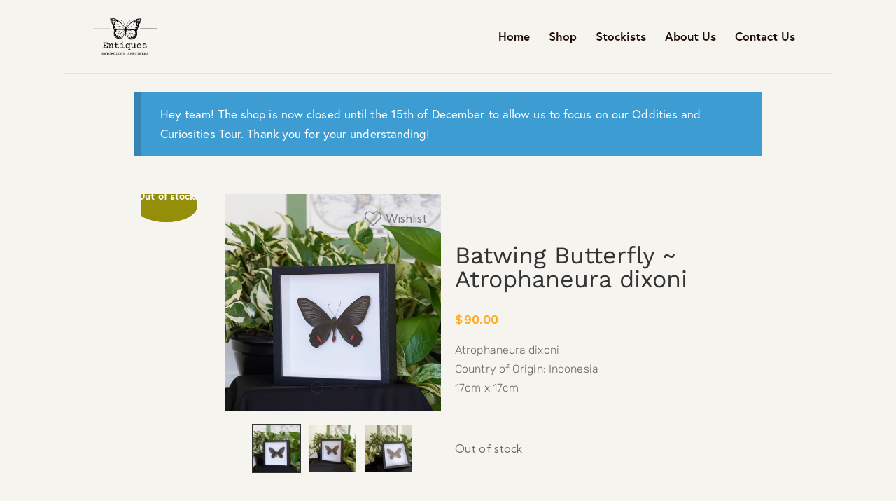

--- FILE ---
content_type: text/html; charset=UTF-8
request_url: https://entiques.com.au/product/batwing-butterfly-atrophaneura-dixoni/
body_size: 40500
content:
<!DOCTYPE html>
<html lang="en-US" class="no-js scheme_default">

<head>
			<meta charset="UTF-8">
		<meta name="viewport" content="width=device-width, initial-scale=1">
		<meta name="format-detection" content="telephone=no">
		<link rel="profile" href="//gmpg.org/xfn/11">
		<meta name='robots' content='index, follow, max-image-preview:large, max-snippet:-1, max-video-preview:-1' />
	<style>img:is([sizes="auto" i], [sizes^="auto," i]) { contain-intrinsic-size: 3000px 1500px }</style>
	
	<!-- This site is optimized with the Yoast SEO plugin v24.7 - https://yoast.com/wordpress/plugins/seo/ -->
	<title>Batwing Butterfly ~ Atrophaneura dixoni - Entiques</title>
	<link rel="canonical" href="https://entiques.com.au/product/batwing-butterfly-atrophaneura-dixoni/" />
	<meta property="og:locale" content="en_US" />
	<meta property="og:type" content="article" />
	<meta property="og:title" content="Batwing Butterfly ~ Atrophaneura dixoni - Entiques" />
	<meta property="og:description" content="Atrophaneura dixoni Country of Origin: Indonesia 17cm x 17cm" />
	<meta property="og:url" content="https://entiques.com.au/product/batwing-butterfly-atrophaneura-dixoni/" />
	<meta property="og:site_name" content="Entiques" />
	<meta property="article:publisher" content="https://www.facebook.com/entiques.nz" />
	<meta property="article:modified_time" content="2025-01-19T06:53:54+00:00" />
	<meta property="og:image" content="https://entiques.com.au/wp-content/uploads/2024/03/Atrophaneura-Dixoni-1.jpg" />
	<meta property="og:image:width" content="800" />
	<meta property="og:image:height" content="800" />
	<meta property="og:image:type" content="image/jpeg" />
	<meta name="twitter:card" content="summary_large_image" />
	<script type="application/ld+json" class="yoast-schema-graph">{"@context":"https://schema.org","@graph":[{"@type":"WebPage","@id":"https://entiques.com.au/product/batwing-butterfly-atrophaneura-dixoni/","url":"https://entiques.com.au/product/batwing-butterfly-atrophaneura-dixoni/","name":"Batwing Butterfly ~ Atrophaneura dixoni - Entiques","isPartOf":{"@id":"https://entiques.com.au/#website"},"primaryImageOfPage":{"@id":"https://entiques.com.au/product/batwing-butterfly-atrophaneura-dixoni/#primaryimage"},"image":{"@id":"https://entiques.com.au/product/batwing-butterfly-atrophaneura-dixoni/#primaryimage"},"thumbnailUrl":"https://entiques.com.au/wp-content/uploads/2024/03/Atrophaneura-Dixoni-1.jpg","datePublished":"2024-03-31T03:58:15+00:00","dateModified":"2025-01-19T06:53:54+00:00","breadcrumb":{"@id":"https://entiques.com.au/product/batwing-butterfly-atrophaneura-dixoni/#breadcrumb"},"inLanguage":"en-US","potentialAction":[{"@type":"ReadAction","target":["https://entiques.com.au/product/batwing-butterfly-atrophaneura-dixoni/"]}]},{"@type":"ImageObject","inLanguage":"en-US","@id":"https://entiques.com.au/product/batwing-butterfly-atrophaneura-dixoni/#primaryimage","url":"https://entiques.com.au/wp-content/uploads/2024/03/Atrophaneura-Dixoni-1.jpg","contentUrl":"https://entiques.com.au/wp-content/uploads/2024/03/Atrophaneura-Dixoni-1.jpg","width":800,"height":800},{"@type":"BreadcrumbList","@id":"https://entiques.com.au/product/batwing-butterfly-atrophaneura-dixoni/#breadcrumb","itemListElement":[{"@type":"ListItem","position":1,"name":"Home","item":"https://entiques.com.au/"},{"@type":"ListItem","position":2,"name":"Shop","item":"https://entiques.com.au/shop/"},{"@type":"ListItem","position":3,"name":"Batwing Butterfly ~ Atrophaneura dixoni"}]},{"@type":"WebSite","@id":"https://entiques.com.au/#website","url":"https://entiques.com.au/","name":"Entiques","description":"Entomology Specimens","publisher":{"@id":"https://entiques.com.au/#organization"},"potentialAction":[{"@type":"SearchAction","target":{"@type":"EntryPoint","urlTemplate":"https://entiques.com.au/?s={search_term_string}"},"query-input":{"@type":"PropertyValueSpecification","valueRequired":true,"valueName":"search_term_string"}}],"inLanguage":"en-US"},{"@type":"Organization","@id":"https://entiques.com.au/#organization","name":"Entiques","url":"https://entiques.com.au/","logo":{"@type":"ImageObject","inLanguage":"en-US","@id":"https://entiques.com.au/#/schema/logo/image/","url":"https://entiques.com.au/wp-content/uploads/2025/01/Logo-1200px.png","contentUrl":"https://entiques.com.au/wp-content/uploads/2025/01/Logo-1200px.png","width":1242,"height":1242,"caption":"Entiques"},"image":{"@id":"https://entiques.com.au/#/schema/logo/image/"},"sameAs":["https://www.facebook.com/entiques.nz","https://www.instagram.com/entiques.nz"]}]}</script>
	<!-- / Yoast SEO plugin. -->


<link rel='dns-prefetch' href='//web.squarecdn.com' />
<link rel='dns-prefetch' href='//use.typekit.net' />
<link rel='dns-prefetch' href='//fonts.googleapis.com' />
<link rel="alternate" type="application/rss+xml" title="Entiques &raquo; Feed" href="https://entiques.com.au/feed/" />
<link rel="alternate" type="application/rss+xml" title="Entiques &raquo; Comments Feed" href="https://entiques.com.au/comments/feed/" />
<link rel="alternate" type="application/rss+xml" title="Entiques &raquo; Batwing Butterfly ~ Atrophaneura dixoni Comments Feed" href="https://entiques.com.au/product/batwing-butterfly-atrophaneura-dixoni/feed/" />
<script type="text/javascript">
/* <![CDATA[ */
window._wpemojiSettings = {"baseUrl":"https:\/\/s.w.org\/images\/core\/emoji\/15.0.3\/72x72\/","ext":".png","svgUrl":"https:\/\/s.w.org\/images\/core\/emoji\/15.0.3\/svg\/","svgExt":".svg","source":{"concatemoji":"https:\/\/entiques.com.au\/wp-includes\/js\/wp-emoji-release.min.js?ver=6.7.4"}};
/*! This file is auto-generated */
!function(i,n){var o,s,e;function c(e){try{var t={supportTests:e,timestamp:(new Date).valueOf()};sessionStorage.setItem(o,JSON.stringify(t))}catch(e){}}function p(e,t,n){e.clearRect(0,0,e.canvas.width,e.canvas.height),e.fillText(t,0,0);var t=new Uint32Array(e.getImageData(0,0,e.canvas.width,e.canvas.height).data),r=(e.clearRect(0,0,e.canvas.width,e.canvas.height),e.fillText(n,0,0),new Uint32Array(e.getImageData(0,0,e.canvas.width,e.canvas.height).data));return t.every(function(e,t){return e===r[t]})}function u(e,t,n){switch(t){case"flag":return n(e,"\ud83c\udff3\ufe0f\u200d\u26a7\ufe0f","\ud83c\udff3\ufe0f\u200b\u26a7\ufe0f")?!1:!n(e,"\ud83c\uddfa\ud83c\uddf3","\ud83c\uddfa\u200b\ud83c\uddf3")&&!n(e,"\ud83c\udff4\udb40\udc67\udb40\udc62\udb40\udc65\udb40\udc6e\udb40\udc67\udb40\udc7f","\ud83c\udff4\u200b\udb40\udc67\u200b\udb40\udc62\u200b\udb40\udc65\u200b\udb40\udc6e\u200b\udb40\udc67\u200b\udb40\udc7f");case"emoji":return!n(e,"\ud83d\udc26\u200d\u2b1b","\ud83d\udc26\u200b\u2b1b")}return!1}function f(e,t,n){var r="undefined"!=typeof WorkerGlobalScope&&self instanceof WorkerGlobalScope?new OffscreenCanvas(300,150):i.createElement("canvas"),a=r.getContext("2d",{willReadFrequently:!0}),o=(a.textBaseline="top",a.font="600 32px Arial",{});return e.forEach(function(e){o[e]=t(a,e,n)}),o}function t(e){var t=i.createElement("script");t.src=e,t.defer=!0,i.head.appendChild(t)}"undefined"!=typeof Promise&&(o="wpEmojiSettingsSupports",s=["flag","emoji"],n.supports={everything:!0,everythingExceptFlag:!0},e=new Promise(function(e){i.addEventListener("DOMContentLoaded",e,{once:!0})}),new Promise(function(t){var n=function(){try{var e=JSON.parse(sessionStorage.getItem(o));if("object"==typeof e&&"number"==typeof e.timestamp&&(new Date).valueOf()<e.timestamp+604800&&"object"==typeof e.supportTests)return e.supportTests}catch(e){}return null}();if(!n){if("undefined"!=typeof Worker&&"undefined"!=typeof OffscreenCanvas&&"undefined"!=typeof URL&&URL.createObjectURL&&"undefined"!=typeof Blob)try{var e="postMessage("+f.toString()+"("+[JSON.stringify(s),u.toString(),p.toString()].join(",")+"));",r=new Blob([e],{type:"text/javascript"}),a=new Worker(URL.createObjectURL(r),{name:"wpTestEmojiSupports"});return void(a.onmessage=function(e){c(n=e.data),a.terminate(),t(n)})}catch(e){}c(n=f(s,u,p))}t(n)}).then(function(e){for(var t in e)n.supports[t]=e[t],n.supports.everything=n.supports.everything&&n.supports[t],"flag"!==t&&(n.supports.everythingExceptFlag=n.supports.everythingExceptFlag&&n.supports[t]);n.supports.everythingExceptFlag=n.supports.everythingExceptFlag&&!n.supports.flag,n.DOMReady=!1,n.readyCallback=function(){n.DOMReady=!0}}).then(function(){return e}).then(function(){var e;n.supports.everything||(n.readyCallback(),(e=n.source||{}).concatemoji?t(e.concatemoji):e.wpemoji&&e.twemoji&&(t(e.twemoji),t(e.wpemoji)))}))}((window,document),window._wpemojiSettings);
/* ]]> */
</script>
<style id="woo-store-vacation-inline-css">
			#woo-store-vacation {
				padding: 0;
			}
			#woo-store-vacation .woocommerce-info {
				text-align:left;
				list-style:none;
				border:none;
				border-left:.6180469716em solid rgba(0,0,0,.15);
				border-radius:2px;
				padding:1em 1.618em;
				margin:1.617924em 0 2.617924em 0;
			}
			#woo-store-vacation .woocommerce-info::before {
				content:none;
			}
			.woo-store-vacation__btn {
				float:right;
				padding:0 0 0 1em;
				background:0 0;
				line-height:1.618;
				margin-left:2em;
				border:none;
				border-left:1px solid rgba(255,255,255,.25)!important;
				border-radius:0;
				box-shadow:none!important;
				text-decoration:none;
			}
				#woo-store-vacation,
				#woo-store-vacation .wc-block-components-notice-banner {
					color:#ffffff !important;
				}
				#woo-store-vacation * {
					color:inherit !important;
				}
				#woo-store-vacation,
				#woo-store-vacation .wc-block-components-notice-banner {
					background-color:#3d9cd2 !important;
				}
				#woo-store-vacation svg {
					background-color:#2b6d93 !important;
				}
				#woo-store-vacation .wc-block-components-notice-banner {
					border-color:#2b6d93 !important;
				}
				#woo-store-vacation * {
					background-color:inherit !important;
				}</style><link rel='stylesheet' id='qwery-font-europa-css' href='https://use.typekit.net/lgv5ndw.css' type='text/css' media='all' />
<link rel='stylesheet' id='qwery-font-google_fonts-css' href='https://fonts.googleapis.com/css2?family=Kumbh+Sans:wght@300;400;700&#038;family=Permanent+Marker:wght@400&#038;subset=latin,latin-ext&#038;display=swap' type='text/css' media='all' />
<link rel='stylesheet' id='qwery-fontello-css' href='https://entiques.com.au/wp-content/themes/qwery/skins/charity/css/font-icons/css/fontello.css' type='text/css' media='all' />
<style id='wp-emoji-styles-inline-css' type='text/css'>

	img.wp-smiley, img.emoji {
		display: inline !important;
		border: none !important;
		box-shadow: none !important;
		height: 1em !important;
		width: 1em !important;
		margin: 0 0.07em !important;
		vertical-align: -0.1em !important;
		background: none !important;
		padding: 0 !important;
	}
</style>
<link rel='stylesheet' id='wp-block-library-css' href='https://entiques.com.au/wp-includes/css/dist/block-library/style.min.css?ver=6.7.4' type='text/css' media='all' />
<link rel='stylesheet' id='woolentor-block-common-css' href='https://entiques.com.au/wp-content/plugins/woolentor-addons/woolentor-blocks/assets/css/common-style.css?ver=3.1.1' type='text/css' media='all' />
<link rel='stylesheet' id='woolentor-block-default-css' href='https://entiques.com.au/wp-content/plugins/woolentor-addons/woolentor-blocks/assets/css/style-index.css?ver=3.1.1' type='text/css' media='all' />
<style id='classic-theme-styles-inline-css' type='text/css'>
/*! This file is auto-generated */
.wp-block-button__link{color:#fff;background-color:#32373c;border-radius:9999px;box-shadow:none;text-decoration:none;padding:calc(.667em + 2px) calc(1.333em + 2px);font-size:1.125em}.wp-block-file__button{background:#32373c;color:#fff;text-decoration:none}
</style>
<style id='global-styles-inline-css' type='text/css'>
:root{--wp--preset--aspect-ratio--square: 1;--wp--preset--aspect-ratio--4-3: 4/3;--wp--preset--aspect-ratio--3-4: 3/4;--wp--preset--aspect-ratio--3-2: 3/2;--wp--preset--aspect-ratio--2-3: 2/3;--wp--preset--aspect-ratio--16-9: 16/9;--wp--preset--aspect-ratio--9-16: 9/16;--wp--preset--color--black: #000000;--wp--preset--color--cyan-bluish-gray: #abb8c3;--wp--preset--color--white: #ffffff;--wp--preset--color--pale-pink: #f78da7;--wp--preset--color--vivid-red: #cf2e2e;--wp--preset--color--luminous-vivid-orange: #ff6900;--wp--preset--color--luminous-vivid-amber: #fcb900;--wp--preset--color--light-green-cyan: #7bdcb5;--wp--preset--color--vivid-green-cyan: #00d084;--wp--preset--color--pale-cyan-blue: #8ed1fc;--wp--preset--color--vivid-cyan-blue: #0693e3;--wp--preset--color--vivid-purple: #9b51e0;--wp--preset--color--bg-color: #F6F4EE;--wp--preset--color--bd-color: #E5E0DC;--wp--preset--color--text-dark: #1F0E05;--wp--preset--color--text-light: #8B817A;--wp--preset--color--text-link: #FDAC2B;--wp--preset--color--text-hover: #EA9B1C;--wp--preset--color--text-link-2: #EB371A;--wp--preset--color--text-hover-2: #D92F14;--wp--preset--color--text-link-3: #423B7D;--wp--preset--color--text-hover-3: #352F67;--wp--preset--gradient--vivid-cyan-blue-to-vivid-purple: linear-gradient(135deg,rgba(6,147,227,1) 0%,rgb(155,81,224) 100%);--wp--preset--gradient--light-green-cyan-to-vivid-green-cyan: linear-gradient(135deg,rgb(122,220,180) 0%,rgb(0,208,130) 100%);--wp--preset--gradient--luminous-vivid-amber-to-luminous-vivid-orange: linear-gradient(135deg,rgba(252,185,0,1) 0%,rgba(255,105,0,1) 100%);--wp--preset--gradient--luminous-vivid-orange-to-vivid-red: linear-gradient(135deg,rgba(255,105,0,1) 0%,rgb(207,46,46) 100%);--wp--preset--gradient--very-light-gray-to-cyan-bluish-gray: linear-gradient(135deg,rgb(238,238,238) 0%,rgb(169,184,195) 100%);--wp--preset--gradient--cool-to-warm-spectrum: linear-gradient(135deg,rgb(74,234,220) 0%,rgb(151,120,209) 20%,rgb(207,42,186) 40%,rgb(238,44,130) 60%,rgb(251,105,98) 80%,rgb(254,248,76) 100%);--wp--preset--gradient--blush-light-purple: linear-gradient(135deg,rgb(255,206,236) 0%,rgb(152,150,240) 100%);--wp--preset--gradient--blush-bordeaux: linear-gradient(135deg,rgb(254,205,165) 0%,rgb(254,45,45) 50%,rgb(107,0,62) 100%);--wp--preset--gradient--luminous-dusk: linear-gradient(135deg,rgb(255,203,112) 0%,rgb(199,81,192) 50%,rgb(65,88,208) 100%);--wp--preset--gradient--pale-ocean: linear-gradient(135deg,rgb(255,245,203) 0%,rgb(182,227,212) 50%,rgb(51,167,181) 100%);--wp--preset--gradient--electric-grass: linear-gradient(135deg,rgb(202,248,128) 0%,rgb(113,206,126) 100%);--wp--preset--gradient--midnight: linear-gradient(135deg,rgb(2,3,129) 0%,rgb(40,116,252) 100%);--wp--preset--font-size--small: 13px;--wp--preset--font-size--medium: 20px;--wp--preset--font-size--large: 36px;--wp--preset--font-size--x-large: 42px;--wp--preset--font-family--inter: "Inter", sans-serif;--wp--preset--font-family--cardo: Cardo;--wp--preset--spacing--20: 0.44rem;--wp--preset--spacing--30: 0.67rem;--wp--preset--spacing--40: 1rem;--wp--preset--spacing--50: 1.5rem;--wp--preset--spacing--60: 2.25rem;--wp--preset--spacing--70: 3.38rem;--wp--preset--spacing--80: 5.06rem;--wp--preset--shadow--natural: 6px 6px 9px rgba(0, 0, 0, 0.2);--wp--preset--shadow--deep: 12px 12px 50px rgba(0, 0, 0, 0.4);--wp--preset--shadow--sharp: 6px 6px 0px rgba(0, 0, 0, 0.2);--wp--preset--shadow--outlined: 6px 6px 0px -3px rgba(255, 255, 255, 1), 6px 6px rgba(0, 0, 0, 1);--wp--preset--shadow--crisp: 6px 6px 0px rgba(0, 0, 0, 1);}:where(.is-layout-flex){gap: 0.5em;}:where(.is-layout-grid){gap: 0.5em;}body .is-layout-flex{display: flex;}.is-layout-flex{flex-wrap: wrap;align-items: center;}.is-layout-flex > :is(*, div){margin: 0;}body .is-layout-grid{display: grid;}.is-layout-grid > :is(*, div){margin: 0;}:where(.wp-block-columns.is-layout-flex){gap: 2em;}:where(.wp-block-columns.is-layout-grid){gap: 2em;}:where(.wp-block-post-template.is-layout-flex){gap: 1.25em;}:where(.wp-block-post-template.is-layout-grid){gap: 1.25em;}.has-black-color{color: var(--wp--preset--color--black) !important;}.has-cyan-bluish-gray-color{color: var(--wp--preset--color--cyan-bluish-gray) !important;}.has-white-color{color: var(--wp--preset--color--white) !important;}.has-pale-pink-color{color: var(--wp--preset--color--pale-pink) !important;}.has-vivid-red-color{color: var(--wp--preset--color--vivid-red) !important;}.has-luminous-vivid-orange-color{color: var(--wp--preset--color--luminous-vivid-orange) !important;}.has-luminous-vivid-amber-color{color: var(--wp--preset--color--luminous-vivid-amber) !important;}.has-light-green-cyan-color{color: var(--wp--preset--color--light-green-cyan) !important;}.has-vivid-green-cyan-color{color: var(--wp--preset--color--vivid-green-cyan) !important;}.has-pale-cyan-blue-color{color: var(--wp--preset--color--pale-cyan-blue) !important;}.has-vivid-cyan-blue-color{color: var(--wp--preset--color--vivid-cyan-blue) !important;}.has-vivid-purple-color{color: var(--wp--preset--color--vivid-purple) !important;}.has-black-background-color{background-color: var(--wp--preset--color--black) !important;}.has-cyan-bluish-gray-background-color{background-color: var(--wp--preset--color--cyan-bluish-gray) !important;}.has-white-background-color{background-color: var(--wp--preset--color--white) !important;}.has-pale-pink-background-color{background-color: var(--wp--preset--color--pale-pink) !important;}.has-vivid-red-background-color{background-color: var(--wp--preset--color--vivid-red) !important;}.has-luminous-vivid-orange-background-color{background-color: var(--wp--preset--color--luminous-vivid-orange) !important;}.has-luminous-vivid-amber-background-color{background-color: var(--wp--preset--color--luminous-vivid-amber) !important;}.has-light-green-cyan-background-color{background-color: var(--wp--preset--color--light-green-cyan) !important;}.has-vivid-green-cyan-background-color{background-color: var(--wp--preset--color--vivid-green-cyan) !important;}.has-pale-cyan-blue-background-color{background-color: var(--wp--preset--color--pale-cyan-blue) !important;}.has-vivid-cyan-blue-background-color{background-color: var(--wp--preset--color--vivid-cyan-blue) !important;}.has-vivid-purple-background-color{background-color: var(--wp--preset--color--vivid-purple) !important;}.has-black-border-color{border-color: var(--wp--preset--color--black) !important;}.has-cyan-bluish-gray-border-color{border-color: var(--wp--preset--color--cyan-bluish-gray) !important;}.has-white-border-color{border-color: var(--wp--preset--color--white) !important;}.has-pale-pink-border-color{border-color: var(--wp--preset--color--pale-pink) !important;}.has-vivid-red-border-color{border-color: var(--wp--preset--color--vivid-red) !important;}.has-luminous-vivid-orange-border-color{border-color: var(--wp--preset--color--luminous-vivid-orange) !important;}.has-luminous-vivid-amber-border-color{border-color: var(--wp--preset--color--luminous-vivid-amber) !important;}.has-light-green-cyan-border-color{border-color: var(--wp--preset--color--light-green-cyan) !important;}.has-vivid-green-cyan-border-color{border-color: var(--wp--preset--color--vivid-green-cyan) !important;}.has-pale-cyan-blue-border-color{border-color: var(--wp--preset--color--pale-cyan-blue) !important;}.has-vivid-cyan-blue-border-color{border-color: var(--wp--preset--color--vivid-cyan-blue) !important;}.has-vivid-purple-border-color{border-color: var(--wp--preset--color--vivid-purple) !important;}.has-vivid-cyan-blue-to-vivid-purple-gradient-background{background: var(--wp--preset--gradient--vivid-cyan-blue-to-vivid-purple) !important;}.has-light-green-cyan-to-vivid-green-cyan-gradient-background{background: var(--wp--preset--gradient--light-green-cyan-to-vivid-green-cyan) !important;}.has-luminous-vivid-amber-to-luminous-vivid-orange-gradient-background{background: var(--wp--preset--gradient--luminous-vivid-amber-to-luminous-vivid-orange) !important;}.has-luminous-vivid-orange-to-vivid-red-gradient-background{background: var(--wp--preset--gradient--luminous-vivid-orange-to-vivid-red) !important;}.has-very-light-gray-to-cyan-bluish-gray-gradient-background{background: var(--wp--preset--gradient--very-light-gray-to-cyan-bluish-gray) !important;}.has-cool-to-warm-spectrum-gradient-background{background: var(--wp--preset--gradient--cool-to-warm-spectrum) !important;}.has-blush-light-purple-gradient-background{background: var(--wp--preset--gradient--blush-light-purple) !important;}.has-blush-bordeaux-gradient-background{background: var(--wp--preset--gradient--blush-bordeaux) !important;}.has-luminous-dusk-gradient-background{background: var(--wp--preset--gradient--luminous-dusk) !important;}.has-pale-ocean-gradient-background{background: var(--wp--preset--gradient--pale-ocean) !important;}.has-electric-grass-gradient-background{background: var(--wp--preset--gradient--electric-grass) !important;}.has-midnight-gradient-background{background: var(--wp--preset--gradient--midnight) !important;}.has-small-font-size{font-size: var(--wp--preset--font-size--small) !important;}.has-medium-font-size{font-size: var(--wp--preset--font-size--medium) !important;}.has-large-font-size{font-size: var(--wp--preset--font-size--large) !important;}.has-x-large-font-size{font-size: var(--wp--preset--font-size--x-large) !important;}
:where(.wp-block-post-template.is-layout-flex){gap: 1.25em;}:where(.wp-block-post-template.is-layout-grid){gap: 1.25em;}
:where(.wp-block-columns.is-layout-flex){gap: 2em;}:where(.wp-block-columns.is-layout-grid){gap: 2em;}
:root :where(.wp-block-pullquote){font-size: 1.5em;line-height: 1.6;}
</style>
<link rel='stylesheet' id='contact-form-7-css' href='https://entiques.com.au/wp-content/plugins/contact-form-7/includes/css/styles.css?ver=6.0.5' type='text/css' media='all' />
<link rel='stylesheet' id='photoswipe-css' href='https://entiques.com.au/wp-content/plugins/woocommerce/assets/css/photoswipe/photoswipe.min.css?ver=9.7.1' type='text/css' media='all' />
<link rel='stylesheet' id='photoswipe-default-skin-css' href='https://entiques.com.au/wp-content/plugins/woocommerce/assets/css/photoswipe/default-skin/default-skin.min.css?ver=9.7.1' type='text/css' media='all' />
<link rel='stylesheet' id='woocommerce-layout-css' href='https://entiques.com.au/wp-content/plugins/woocommerce/assets/css/woocommerce-layout.css?ver=9.7.1' type='text/css' media='all' />
<link rel='stylesheet' id='woocommerce-smallscreen-css' href='https://entiques.com.au/wp-content/plugins/woocommerce/assets/css/woocommerce-smallscreen.css?ver=9.7.1' type='text/css' media='only screen and (max-width: 768px)' />
<link rel='stylesheet' id='woocommerce-general-css' href='https://entiques.com.au/wp-content/plugins/woocommerce/assets/css/woocommerce.css?ver=9.7.1' type='text/css' media='all' />
<style id='woocommerce-inline-inline-css' type='text/css'>
.woocommerce form .form-row .required { visibility: visible; }
</style>
<link rel='stylesheet' id='whols-style-css' href='https://entiques.com.au/wp-content/plugins/whols/assets/css/style.css?ver=2.0.2' type='text/css' media='all' />
<link rel='stylesheet' id='woolentor-widgets-pro-css' href='https://entiques.com.au/wp-content/plugins/woolentor-addons-pro/assets/css/woolentor-widgets-pro.css?ver=2.1.5' type='text/css' media='all' />
<link rel='stylesheet' id='slick-css' href='https://entiques.com.au/wp-content/plugins/woolentor-addons/assets/css/slick.css?ver=3.1.1' type='text/css' media='all' />
<link rel='stylesheet' id='simple-line-icons-wl-css' href='https://entiques.com.au/wp-content/plugins/woolentor-addons/assets/css/simple-line-icons.css?ver=3.1.1' type='text/css' media='all' />
<link rel='stylesheet' id='woolentor-product-grid-css' href='https://entiques.com.au/wp-content/plugins/woolentor-addons/assets/css/product-grid.css?ver=3.1.1' type='text/css' media='all' />
<link rel='stylesheet' id='font-awesome-css' href='https://entiques.com.au/wp-content/plugins/elementor/assets/lib/font-awesome/css/font-awesome.min.css?ver=4.7.0' type='text/css' media='all' />
<link rel='stylesheet' id='htflexboxgrid-css' href='https://entiques.com.au/wp-content/plugins/woolentor-addons/assets/css/htflexboxgrid.css?ver=3.1.1' type='text/css' media='all' />
<link rel='stylesheet' id='woolentor-widgets-css' href='https://entiques.com.au/wp-content/plugins/woolentor-addons/assets/css/woolentor-widgets.css?ver=3.1.1' type='text/css' media='all' />
<link rel='stylesheet' id='woolentor-backorder-css' href='https://entiques.com.au/wp-content/plugins/woolentor-addons/includes/modules/backorder/assets/css/backorder.css?ver=3.1.1' type='text/css' media='all' />
<link rel='stylesheet' id='woolentor-quickview-css' href='https://entiques.com.au/wp-content/plugins/woolentor-addons/includes/modules/quickview/assets/css/frontend.css?ver=3.1.1' type='text/css' media='all' />
<link rel='stylesheet' id='woolenor-pre-order-css' href='https://entiques.com.au/wp-content/plugins/woolentor-addons-pro/includes/modules/pre-orders/assets/css/pre-order.css?ver=3.1.1' type='text/css' media='all' />
<link rel='stylesheet' id='nice-select-css' href='https://entiques.com.au/wp-content/plugins/woolentor-addons-pro/includes/modules/product-filter/assets/css/nice-select.min.css?ver=1.0' type='text/css' media='all' />
<link rel='stylesheet' id='wlpf-frontend-bundle-css' href='https://entiques.com.au/wp-content/plugins/woolentor-addons-pro/includes/modules/product-filter/assets/css/wlpf-frontend-bundle.min.css?ver=2.1.5' type='text/css' media='all' />
<link rel='stylesheet' id='brands-styles-css' href='https://entiques.com.au/wp-content/plugins/woocommerce/assets/css/brands.css?ver=9.7.1' type='text/css' media='all' />
<link rel='stylesheet' id='qwery-trx-addons-layouts-css' href='https://entiques.com.au/wp-content/themes/qwery/plugins/trx_addons/layouts/layouts.css' type='text/css' media='all' />
<link rel='stylesheet' id='qwery-trx-addons-layouts-responsive-css' href='https://entiques.com.au/wp-content/themes/qwery/plugins/trx_addons/layouts/layouts.responsive.css' type='text/css' media='(max-width:1679px)' />
<link rel='stylesheet' id='wc-square-css' href='https://entiques.com.au/wp-content/plugins/woocommerce-square/build/assets/frontend/wc-square.css?ver=4.8.7' type='text/css' media='all' />
<link rel='stylesheet' id='wpgdprc-front-css-css' href='https://entiques.com.au/wp-content/plugins/wp-gdpr-compliance/Assets/css/front.css?ver=1706477515' type='text/css' media='all' />
<style id='wpgdprc-front-css-inline-css' type='text/css'>
:root{--wp-gdpr--bar--background-color: #000000;--wp-gdpr--bar--color: #ffffff;--wp-gdpr--button--background-color: #000000;--wp-gdpr--button--background-color--darken: #000000;--wp-gdpr--button--color: #ffffff;}
</style>
<link rel='stylesheet' id='qwery-style-css' href='https://entiques.com.au/wp-content/themes/qwery/style.css' type='text/css' media='all' />
<link rel='stylesheet' id='mediaelement-css' href='https://entiques.com.au/wp-includes/js/mediaelement/mediaelementplayer-legacy.min.css?ver=4.2.17' type='text/css' media='all' />
<link rel='stylesheet' id='wp-mediaelement-css' href='https://entiques.com.au/wp-includes/js/mediaelement/wp-mediaelement.min.css?ver=6.7.4' type='text/css' media='all' />
<link rel='stylesheet' id='qwery-skin-charity-css' href='https://entiques.com.au/wp-content/themes/qwery/skins/charity/css/style.css' type='text/css' media='all' />
<link rel='stylesheet' id='qwery-plugins-css' href='https://entiques.com.au/wp-content/themes/qwery/skins/charity/css/__plugins-full.css' type='text/css' media='all' />
<link rel='stylesheet' id='qwery-custom-css' href='https://entiques.com.au/wp-content/themes/qwery/css/__custom-inline.css' type='text/css' media='all' />
<style id='qwery-custom-inline-css' type='text/css'>
:root {
--theme-var-page_width: 1600px;
--theme-var-page_boxed_extra: 60px;
--theme-var-page_fullwide_max: 1920px;
--theme-var-page_fullwide_extra: 130px;
--theme-var-grid_gap: 30px;
--theme-var-rad: 0px;
--theme-var-rad_koef: 0;
--theme-var-sidebar_prc: 0.09375;
--theme-var-sidebar_gap_prc: 0.025;

}
:root {
--theme-font-p_font-family: "Kumbh Sans",sans-serif;
--theme-font-p_font-size: 1rem;
--theme-font-p_line-height: 1.68em;
--theme-font-p_font-weight: 400;
--theme-font-p_font-style: normal;
--theme-font-p_text-decoration: inherit;
--theme-font-p_text-transform: none;
--theme-font-p_letter-spacing: 0.1px;
--theme-font-p_margin-top: 0em;
--theme-font-p_margin-bottom: 1.68em;
--theme-font-post_font-family: inherit;
--theme-font-post_font-size: inherit;
--theme-font-post_line-height: inherit;
--theme-font-post_font-weight: inherit;
--theme-font-post_font-style: inherit;
--theme-font-post_text-decoration: inherit;
--theme-font-post_text-transform: inherit;
--theme-font-post_letter-spacing: inherit;
--theme-font-post_margin-top: inherit;
--theme-font-post_margin-bottom: inherit;
--theme-font-h1_font-family: europa,sans-serif;
--theme-font-h1_font-size: 3.353em;
--theme-font-h1_line-height: 1.053em;
--theme-font-h1_font-weight: 700;
--theme-font-h1_font-style: normal;
--theme-font-h1_text-decoration: none;
--theme-font-h1_text-transform: none;
--theme-font-h1_letter-spacing: -1.7px;
--theme-font-h1_margin-top: 1.04em;
--theme-font-h1_margin-bottom: 0.46em;
--theme-font-h2_font-family: europa,sans-serif;
--theme-font-h2_font-size: 2.765em;
--theme-font-h2_line-height: 1.021em;
--theme-font-h2_font-weight: 700;
--theme-font-h2_font-style: normal;
--theme-font-h2_text-decoration: none;
--theme-font-h2_text-transform: none;
--theme-font-h2_letter-spacing: 0px;
--theme-font-h2_margin-top: 0.67em;
--theme-font-h2_margin-bottom: 0.56em;
--theme-font-h3_font-family: europa,sans-serif;
--theme-font-h3_font-size: 2.059em;
--theme-font-h3_line-height: 1.086em;
--theme-font-h3_font-weight: 700;
--theme-font-h3_font-style: normal;
--theme-font-h3_text-decoration: none;
--theme-font-h3_text-transform: none;
--theme-font-h3_letter-spacing: 0px;
--theme-font-h3_margin-top: 1.06em;
--theme-font-h3_margin-bottom: 0.64em;
--theme-font-h4_font-family: europa,sans-serif;
--theme-font-h4_font-size: 1.647em;
--theme-font-h4_line-height: 1.214em;
--theme-font-h4_font-weight: 700;
--theme-font-h4_font-style: normal;
--theme-font-h4_text-decoration: none;
--theme-font-h4_text-transform: none;
--theme-font-h4_letter-spacing: 0px;
--theme-font-h4_margin-top: 1.35em;
--theme-font-h4_margin-bottom: 0.78em;
--theme-font-h5_font-family: europa,sans-serif;
--theme-font-h5_font-size: 1.412em;
--theme-font-h5_line-height: 1.208em;
--theme-font-h5_font-weight: 700;
--theme-font-h5_font-style: normal;
--theme-font-h5_text-decoration: none;
--theme-font-h5_text-transform: none;
--theme-font-h5_letter-spacing: 0px;
--theme-font-h5_margin-top: 1.42em;
--theme-font-h5_margin-bottom: 0.9em;
--theme-font-h6_font-family: europa,sans-serif;
--theme-font-h6_font-size: 1.118em;
--theme-font-h6_line-height: 1.474em;
--theme-font-h6_font-weight: 700;
--theme-font-h6_font-style: normal;
--theme-font-h6_text-decoration: none;
--theme-font-h6_text-transform: none;
--theme-font-h6_letter-spacing: 0px;
--theme-font-h6_margin-top: 1.75em;
--theme-font-h6_margin-bottom: 1.18em;
--theme-font-logo_font-family: europa,sans-serif;
--theme-font-logo_font-size: 1.7em;
--theme-font-logo_line-height: 1.25em;
--theme-font-logo_font-weight: 700;
--theme-font-logo_font-style: normal;
--theme-font-logo_text-decoration: none;
--theme-font-logo_text-transform: none;
--theme-font-logo_letter-spacing: 0px;
--theme-font-logo_margin-top: inherit;
--theme-font-logo_margin-bottom: inherit;
--theme-font-button_font-family: europa,sans-serif;
--theme-font-button_font-size: 16px;
--theme-font-button_line-height: 21px;
--theme-font-button_font-weight: 700;
--theme-font-button_font-style: normal;
--theme-font-button_text-decoration: none;
--theme-font-button_text-transform: none;
--theme-font-button_letter-spacing: 0px;
--theme-font-button_margin-top: inherit;
--theme-font-button_margin-bottom: inherit;
--theme-font-input_font-family: inherit;
--theme-font-input_font-size: 16px;
--theme-font-input_line-height: 1.5em;
--theme-font-input_font-weight: 400;
--theme-font-input_font-style: normal;
--theme-font-input_text-decoration: none;
--theme-font-input_text-transform: none;
--theme-font-input_letter-spacing: 0.1px;
--theme-font-input_margin-top: inherit;
--theme-font-input_margin-bottom: inherit;
--theme-font-info_font-family: inherit;
--theme-font-info_font-size: 14px;
--theme-font-info_line-height: 1.5em;
--theme-font-info_font-weight: 400;
--theme-font-info_font-style: normal;
--theme-font-info_text-decoration: none;
--theme-font-info_text-transform: none;
--theme-font-info_letter-spacing: 0px;
--theme-font-info_margin-top: 0.4em;
--theme-font-info_margin-bottom: inherit;
--theme-font-menu_font-family: europa,sans-serif;
--theme-font-menu_font-size: 17px;
--theme-font-menu_line-height: 1.5em;
--theme-font-menu_font-weight: 700;
--theme-font-menu_font-style: normal;
--theme-font-menu_text-decoration: none;
--theme-font-menu_text-transform: none;
--theme-font-menu_letter-spacing: 0px;
--theme-font-menu_margin-top: inherit;
--theme-font-menu_margin-bottom: inherit;
--theme-font-submenu_font-family: "Kumbh Sans",sans-serif;
--theme-font-submenu_font-size: 15px;
--theme-font-submenu_line-height: 1.5em;
--theme-font-submenu_font-weight: 400;
--theme-font-submenu_font-style: normal;
--theme-font-submenu_text-decoration: none;
--theme-font-submenu_text-transform: none;
--theme-font-submenu_letter-spacing: 0px;
--theme-font-submenu_margin-top: inherit;
--theme-font-submenu_margin-bottom: inherit;
--theme-font-other_font-family: "Kumbh Sans",sans-serif;
--theme-font-other_font-size: inherit;
--theme-font-other_line-height: inherit;
--theme-font-other_font-weight: inherit;
--theme-font-other_font-style: inherit;
--theme-font-other_text-decoration: inherit;
--theme-font-other_text-transform: inherit;
--theme-font-other_letter-spacing: inherit;
--theme-font-other_margin-top: inherit;
--theme-font-other_margin-bottom: inherit;
--theme-font-decoration_font-family: "Permanent Marker",cursive;
--theme-font-decoration_font-size: inherit;
--theme-font-decoration_line-height: inherit;
--theme-font-decoration_font-weight: inherit;
--theme-font-decoration_font-style: inherit;
--theme-font-decoration_text-decoration: inherit;
--theme-font-decoration_text-transform: inherit;
--theme-font-decoration_letter-spacing: inherit;
--theme-font-decoration_margin-top: inherit;
--theme-font-decoration_margin-bottom: inherit;

}

/* Main text*/
body {
	font-family:"Kumbh Sans",sans-serif;
	font-size:1rem;
	font-weight:400;
	font-style:normal;
	line-height:1.68em;
	
	text-transform:none;
	letter-spacing:0.1px;
}
p, ul, ol, dl, blockquote, address,
.wp-block-button,
.wp-block-cover,
.wp-block-image,
.wp-block-video,
.wp-block-search,
.wp-block-archives,
.wp-block-archives-dropdown,
.wp-block-categories,
.wp-block-calendar,
.wp-block-media-text {
	margin-top:0em;
	margin-bottom:1.68em;
}
p[style*="font-size"],	/* tag p need if custom font size to the paragraph is applied. Thanks to @goodkindman */
.has-small-font-size,
.has-normal-font-size,
.has-medium-font-size {
	line-height:1.68em;	
}

/* Article text*/


h1, .front_page_section_caption {
	font-family:europa,sans-serif;
	font-size:3.353em;
	font-weight:700;
	font-style:normal;
	line-height:1.053em;
	text-decoration:none;
	text-transform:none;
	letter-spacing:-1.7px;
	margin-top:1.04em;
	margin-bottom:0.46em;
}
h2 {
	font-family:europa,sans-serif;
	font-size:2.765em;
	font-weight:700;
	font-style:normal;
	line-height:1.021em;
	text-decoration:none;
	text-transform:none;
	letter-spacing:0px;
	margin-top:0.67em;
	margin-bottom:0.56em;
}
h3 {
	font-family:europa,sans-serif;
	font-size:2.059em;
	font-weight:700;
	font-style:normal;
	line-height:1.086em;
	text-decoration:none;
	text-transform:none;
	letter-spacing:0px;
	margin-top:1.06em;
	margin-bottom:0.64em;
}
h4 {
	font-family:europa,sans-serif;
	font-size:1.647em;
	font-weight:700;
	font-style:normal;
	line-height:1.214em;
	text-decoration:none;
	text-transform:none;
	letter-spacing:0px;
	margin-top:1.35em;
	margin-bottom:0.78em;
}
h5 {
	font-family:europa,sans-serif;
	font-size:1.412em;
	font-weight:700;
	font-style:normal;
	line-height:1.208em;
	text-decoration:none;
	text-transform:none;
	letter-spacing:0px;
	margin-top:1.42em;
	margin-bottom:0.9em;
}
h6 {
	font-family:europa,sans-serif;
	font-size:1.118em;
	font-weight:700;
	font-style:normal;
	line-height:1.474em;
	text-decoration:none;
	text-transform:none;
	letter-spacing:0px;
	margin-top:1.75em;
	margin-bottom:1.18em;
}

input[type="text"],
input[type="number"],
input[type="email"],
input[type="url"],
input[type="tel"],
input[type="search"],
input[type="password"],
textarea,
textarea.wp-editor-area,
.select_container,
select,
.select_container select {
	
	font-size:16px;
	font-weight:400;
	font-style:normal;
	line-height:1.5em;
	text-decoration:none;
	text-transform:none;
	letter-spacing:0.1px;
}

.sc_item_pagination_load_more .nav-links,
.nav-links-more .nav-load-more,
.nav-links-more .woocommerce-load-more,
.woocommerce-links-more .woocommerce-load-more,
.sidebar_small_screen_above .sidebar_control,
.trx_addons_popup_form_field_submit .submit_button,
.simple_text_link,
.show_comments_single .show_comments_button,
form button:not(.components-button),
input[type="button"],
input[type="reset"],
input[type="submit"],
.theme_button,
.sc_layouts_row .sc_button,
.sc_portfolio_preview_show .post_readmore,
.wp-block-button__link,
.post_item .more-link,
div.esg-filter-wrapper .esg-filterbutton > span,
.mptt-navigation-tabs li a,
.qwery_tabs .qwery_tabs_titles li a {
	font-family:europa,sans-serif;
	font-size:16px;
	font-weight:700;
	font-style:normal;
	line-height:21px;
	text-decoration:none;
	text-transform:none;
	letter-spacing:0px;
}
.adp-popup-type-notification-bar .adp-popup-button,
.adp-popup-type-notification-box .adp-popup-button,
#sb_instagram.feedOne .sbi_follow_btn a,
.post-more-link {
	font-family:europa,sans-serif;
}

.top_panel .slider_engine_revo .slide_title {
	font-family:europa,sans-serif;
}

blockquote {	
	font-family:"Kumbh Sans",sans-serif;
}
.sticky_socials_wrap.sticky_socials_modern .social_item .social_name,
.search_modern .search_wrap .search_field,
.comments_list_wrap .comment_reply,
.author_info .author_label,
.nav-links-single .nav-links .nav-arrow-label,
.post_item_single .post_tags_single a,
.sc_layouts_row_type_compact .sc_layouts_item_details,
.post_meta_item.post_categories,
div.esg-filters, .woocommerce nav.woocommerce-pagination ul, .comments_pagination, .nav-links, .page_links,
.format-audio .post_featured .post_audio_author,
.single-format-audio .post_featured .post_audio_author,
.sc_layouts_blog_item_featured .post_featured .post_audio_author,
#powerTip .box_view_html,
.widget_product_tag_cloud, .widget_tag_cloud, .wp-block-tag-cloud,
.custom-html-widget .extra_item,
.post_meta_item.post_author,
.post_info_item.post_info_posted_by,
.post_info_item.post_categories,
table th,
mark, ins,
.logo_text,
.theme_button_close_text,
.post_price.price,
.theme_scroll_down,
.post_meta_item .post_sponsored_label,
 
.latepoint-lightbox-w h1,
.latepoint-lightbox-w h2,
.latepoint-lightbox-w h3,
.latepoint-lightbox-w h4,
.latepoint-lightbox-w h5,
.latepoint-lightbox-w h6,

.has-drop-cap:not(:focus):first-letter,

.widget_calendar caption,
.wp-block-calendar caption,

.sc_layouts_title .breadcrumbs,
blockquote > cite,
blockquote > p > cite,
blockquote > .wp-block-pullquote__citation,
.wp-block-quote .wp-block-quote__citation  {
	font-family:europa,sans-serif;
}

.post_meta {
	
	font-size:14px;
	font-weight:400;
	font-style:normal;
	line-height:1.5em;
	text-decoration:none;
	text-transform:none;
	letter-spacing:0px;
	margin-top:0.4em;
	
}

em,
.post-date, .rss-date,
.post_date, .post_meta_item,
.post_meta .vc_inline-link,
.comments_list_wrap .comment_date,
.comments_list_wrap .comment_time,
.comments_list_wrap .comment_counters,
.top_panel .slider_engine_revo .slide_subtitle,
.logo_slogan,
.trx_addons_audio_player .audio_author,
.post_item_single .post_content .post_meta,
.author_bio .author_link,
.comments_list_wrap .comment_posted,
.comments_list_wrap .comment_reply {
	
}
option,
fieldset legend,
figure figcaption,
.wp-caption .wp-caption-text,
.wp-caption .wp-caption-dd,
.wp-caption-overlay .wp-caption .wp-caption-text,
.wp-caption-overlay .wp-caption .wp-caption-dd {
	font-family:"Kumbh Sans",sans-serif;
}
.backstage-customizer-access-wrapper .backstage-customizer-access-button,
.latepoint-w,
.search_wrap .search_results .post_meta_item {
	font-family:"Kumbh Sans",sans-serif;
}

.logo_text {
	font-family:europa,sans-serif;
	font-size:1.7em;
	font-weight:700;
	font-style:normal;
	line-height:1.25em;
	text-decoration:none;
	text-transform:none;
	letter-spacing:0px;
}
.logo_footer_text {
	font-family:europa,sans-serif;
}

.sc_layouts_menu_dir_vertical.sc_layouts_submenu_dropdown .sc_layouts_menu_nav > li > ul {
	font-family:europa,sans-serif;
}

.menu_main_nav_area > ul,
.sc_layouts_menu_nav,
.sc_layouts_menu_dir_vertical .sc_layouts_menu_nav {
	font-family:europa,sans-serif;
	font-size:17px;
	line-height:1.5em;
}
.menu_main_nav > li > a,
.sc_layouts_menu_nav > li > a {
	font-weight:700;
	font-style:normal;
	text-decoration:none;
	text-transform:none;
	letter-spacing:0px;
}

.sc_layouts_menu_nav > li.current-menu-item > a,
.sc_layouts_menu_nav > li.current-menu-parent > a,
.sc_layouts_menu_nav > li.current-menu-ancestor > a,

.menu_main_nav > li[class*="current-menu-"] > a .sc_layouts_menu_item_description,
.sc_layouts_menu_nav > li[class*="current-menu-"] > a .sc_layouts_menu_item_description {
	font-weight:700;
}
.menu_main_nav > li > ul,
.sc_layouts_menu_nav > li > ul,
.sc_layouts_menu_popup .sc_layouts_menu_nav {
	font-family:"Kumbh Sans",sans-serif;
	font-size:15px;
	line-height:1.5em;
}
.menu_main_nav > li ul > li > a,
.sc_layouts_menu_nav > li ul > li > a,
.sc_layouts_menu_popup .sc_layouts_menu_nav > li > a {
	font-weight:400;
	font-style:normal;
	text-decoration:none;
	text-transform:none;
	letter-spacing:0px;
}
.latepoint-book-button,
.round-square-2 .elementor-button {
	font-family:europa,sans-serif;
}
.sc_layouts_panel_menu .sc_layouts_menu_dir_horizontal .sc_layouts_menu_nav > ul,
.sc_layouts_panel_menu .sc_layouts_menu_dir_vertical.sc_layouts_submenu_dropdown > ul,
.menu_mobile .menu_mobile_nav_area > ul {
	font-family:europa,sans-serif;
}
.sc_layouts_panel_menu .sc_layouts_menu_dir_horizontal .sc_layouts_menu_nav > li > ul,
.sc_layouts_panel_menu .sc_layouts_menu_dir_vertical.sc_layouts_submenu_dropdown > ul > li ul,
.menu_mobile .menu_mobile_nav_area > ul > li ul {
	font-family:"Kumbh Sans",sans-serif;
}.elementor-widget-progress .elementor-title,
.elementor-progress-bar, 
.elementor-widget-progress .elementor-progress-percentage,
.elementor-widget-toggle .elementor-toggle-title,
.elementor-widget-tabs .elementor-tab-title,
.custom_icon_btn.elementor-widget-button .elementor-button .elementor-button-text,
.elementor-widget-counter .elementor-counter-title {
	font-family:europa,sans-serif;
}
.elementor-widget-icon-box .elementor-widget-container .elementor-icon-box-title small {
    font-family:"Kumbh Sans",sans-serif;
}
.elementor-widget-counter .elementor-counter-number-wrapper {
    font-family:"Permanent Marker",cursive;
}
body.edit-post-visual-editor {
	font-family:"Kumbh Sans",sans-serif !important;
	font-size:1rem;
	font-weight:400;
	font-style:normal;
	line-height:1.68em;
	
	text-transform:none;
	letter-spacing:0.1px;
}
.editor-post-title__block .editor-post-title__input {
	font-family:europa,sans-serif;
	font-size:3.353em;
	font-weight:700;
	font-style:normal;
}
.block-editor-block-list__block {
	margin-top:0em;
	margin-bottom:1.68em;
}
.woocommerce-form-login label.woocommerce-form-login__rememberme,
.woocommerce-checkout-payment .wpgdprc-checkbox label,
.woocommerce ul.products li.product .post_header .post_tags,
#add_payment_method #payment div.payment_box,
.woocommerce-cart #payment div.payment_box,
.woocommerce-checkout #payment div.payment_box,
.woocommerce div.product .product_meta span > a,
.woocommerce div.product .product_meta span > span,
.woocommerce .checkout table.shop_table .product-name .variation,
.woocommerce .shop_table.order_details td.product-name .variation,
.woocommerce-checkout-payment .checkbox .woocommerce-terms-and-conditions-checkbox-text {
	font-family:"Kumbh Sans",sans-serif;
}
.woocommerce-grouped-product-list-item__label,
.woocommerce-grouped-product-list-item__price,
.woocommerce #review_form #respond #reply-title,
.tinv-wishlist th,
.tinv-wishlist td,
.tinv-wishlist td *,
.woocommerce-error,
.woocommerce-info,
.woocommerce-message,
.shop_table_checkout_review table,
form.woocommerce-checkout label,
.woocommerce_status_bar,
.woocommerce .cart-collaterals span.amount,
.woocommerce .comment-form .comment-form-comment label,
.woocommerce .comment-form .comment-form-rating label,
.woocommerce .comment-form .comment-form-author label,
.woocommerce .comment-form .comment-form-email label,
.woocommerce #reviews #comments ol.commentlist li .comment-text p.meta, .woocommerce-page #reviews #comments ol.commentlist li .comment-text p.meta,
.woocommerce div.product .woocommerce-tabs ul.tabs li a, .woocommerce #content div.product .woocommerce-tabs ul.tabs li a, .woocommerce-page div.product .woocommerce-tabs ul.tabs li a, .woocommerce-page #content div.product .woocommerce-tabs ul.tabs li a,
.woocommerce .product_meta span,
.woocommerce div.product form.cart .variations .label,
.woocommerce.widget_shopping_cart .total,
.woocommerce-page.widget_shopping_cart .total,
.woocommerce .widget_shopping_cart .total,
.woocommerce-page .widget_shopping_cart .total,
.woocommerce.widget_shopping_cart .quantity,
.woocommerce-page.widget_shopping_cart .quantity,
.woocommerce .widget_shopping_cart .quantity,
.woocommerce-page .widget_shopping_cart .quantity,
.woocommerce ul.cart_list li > .amount,
.woocommerce-page ul.cart_list li > .amount,
.woocommerce ul.product_list_widget li > .amount,
.woocommerce-page ul.product_list_widget li > .amount,
.woocommerce ul.cart_list li span .amount,
.woocommerce-page ul.cart_list li span .amount,
.woocommerce ul.product_list_widget li span .amount,
.woocommerce-page ul.product_list_widget li span .amount,
.woocommerce ul.cart_list li ins .amount,
.woocommerce-page ul.cart_list li ins .amount,
.woocommerce ul.product_list_widget li ins .amount,
.woocommerce-page ul.product_list_widget li ins .amount,
.woocommerce ul.products li.product .outofstock_label,
.woocommerce ul.cart_list li a, .woocommerce-page ul.cart_list li a, .woocommerce ul.product_list_widget li a, .woocommerce-page ul.product_list_widget li a,
.woocommerce ul.products li.product .onsale, .woocommerce-page ul.products li.product .onsale,
.woocommerce ul.products li.product .price, .woocommerce-page ul.products li.product .price,
.woocommerce ul.products li.product .post_header, .woocommerce-page ul.products li.product .post_header,
.single-product div.product .woocommerce-tabs .wc-tabs li a,
.woocommerce .shop_table th,
.woocommerce span.onsale,
.woocommerce div.product p.price, .woocommerce div.product span.price,
.woocommerce div.product .summary .stock,
.woocommerce #reviews #comments ol.commentlist li .comment-text p.meta strong,
.woocommerce-page #reviews #comments ol.commentlist li .comment-text p.meta strong,
.woocommerce table.cart td.product-name a, .woocommerce-page table.cart td.product-name a, 
.woocommerce #content table.cart td.product-name a, .woocommerce-page #content table.cart td.product-name a,
.woocommerce .checkout table.shop_table .product-name,
.woocommerce .shop_table.order_details td.product-name,
.woocommerce .order_details li strong,
.woocommerce-MyAccount-navigation,
.woocommerce-MyAccount-content .woocommerce-Address-title a,
.woocommerce .woocommerce-cart-form table.shop_table tbody span.amount, 
.woocommerce .woocommerce-cart-form table.shop_table tbody span.amount .woocommerce-Price-currencySymbol, 
.woocommerce .woocommerce-cart-form table.shop_table tbody .product-price span.amount {
	font-family:europa,sans-serif;
}
.woocommerce ul.products li.product .post_data .add_to_cart_wrap .added_to_cart,
.woocommerce-page ul.products li.product .post_data .add_to_cart_wrap .added_to_cart,
.woocommerce #btn-buy,
.tinv-wishlist .tinvwl_added_to_wishlist.tinv-modal button,
.woocommerce ul.products li.product .button,
.woocommerce div.product form.cart .button,
.woocommerce #review_form #respond p.form-submit input[type="submit"],
.woocommerce-page #review_form #respond p.form-submit input[type="submit"],
.woocommerce table.my_account_orders .order-actions .button,
.woocommerce .button,
.woocommerce-page .button,
.woocommerce a.button,
.woocommerce button.button,
.woocommerce input.button,
.woocommerce #respond input#submit,
.woocommerce .hidden-title-form a.hide-title-form,
.woocommerce input[type="button"], .woocommerce-page input[type="button"],
.woocommerce input[type="submit"], .woocommerce-page input[type="submit"] {
	font-family:europa,sans-serif;
	font-size:16px;
	font-weight:700;
	font-style:normal;
	line-height:21px;
	text-decoration:none;
	text-transform:none;
	letter-spacing:0px;
}
.woocommerce button.button *,
.woocommerce ul.products.products_style_simple li.product .post_data .add_to_cart_wrap .added_to_cart,
.woocommerce ul.products.products_style_simple li.product .post_data .add_to_cart_wrap .button {
    font-family:europa,sans-serif;
}
.woocommerce-input-wrapper,
.woocommerce table.cart td.actions .coupon .input-text,
.woocommerce #content table.cart td.actions .coupon .input-text,
.woocommerce-page table.cart td.actions .coupon .input-text,
.woocommerce-page #content table.cart td.actions .coupon .input-text {
	
	font-size:16px;
	font-weight:400;
	font-style:normal;
	line-height:1.5em;
	text-decoration:none;
	text-transform:none;
	letter-spacing:0.1px;
}
.woocommerce ul.products li.product .post_header .post_tags,
.woocommerce div.product .product_meta span > a, .woocommerce div.product .product_meta span > span,
.woocommerce div.product form.cart .reset_variations,
.woocommerce #reviews #comments ol.commentlist li .comment-text p.meta time, .woocommerce-page #reviews #comments ol.commentlist li .comment-text p.meta time {
	
}
.tinv-wishlist td .tinvwl-input-group .select_container,
.tinv-wishlist td .tinvwl-input-group select {
	font-family:"Kumbh Sans",sans-serif;
}

		.wpcf7 span.wpcf7-not-valid-tip,
		div.wpcf7-response-output {
			font-family:europa,sans-serif;
		}
.scheme_default, body.scheme_default {
--theme-color-bg_color: #F6F4EE;
--theme-color-bd_color: #E5E0DC;
--theme-color-text: #6F665F;
--theme-color-text_light: #8B817A;
--theme-color-text_dark: #1F0E05;
--theme-color-text_link: #FDAC2B;
--theme-color-text_hover: #EA9B1C;
--theme-color-text_link2: #EB371A;
--theme-color-text_hover2: #D92F14;
--theme-color-text_link3: #423B7D;
--theme-color-text_hover3: #352F67;
--theme-color-alter_bg_color: #FFFFFF;
--theme-color-alter_bg_hover: #F6F4EE;
--theme-color-alter_bd_color: #E5E0DC;
--theme-color-alter_bd_hover: #D1CBC5;
--theme-color-alter_text: #6F665F;
--theme-color-alter_light: #8B817A;
--theme-color-alter_dark: #1F0E05;
--theme-color-alter_link: #FDAC2B;
--theme-color-alter_hover: #EA9B1C;
--theme-color-alter_link2: #EB371A;
--theme-color-alter_hover2: #D92F14;
--theme-color-alter_link3: #423B7D;
--theme-color-alter_hover3: #352F67;
--theme-color-extra_bg_color: #190E08;
--theme-color-extra_bg_hover: #3f3d47;
--theme-color-extra_bd_color: #313131;
--theme-color-extra_bd_hover: #575757;
--theme-color-extra_text: #C9BDB6;
--theme-color-extra_light: #afafaf;
--theme-color-extra_dark: #FFFFFF;
--theme-color-extra_link: #FDAC2B;
--theme-color-extra_hover: #FFFFFF;
--theme-color-extra_link2: #80d572;
--theme-color-extra_hover2: #8be77c;
--theme-color-extra_link3: #ddb837;
--theme-color-extra_hover3: #eec432;
--theme-color-input_bg_color: transparent;
--theme-color-input_bg_hover: transparent;
--theme-color-input_bd_color: #E5E0DC;
--theme-color-input_bd_hover: #D1CBC5;
--theme-color-input_text: #6F665F;
--theme-color-input_light: #8B817A;
--theme-color-input_dark: #1F0E05;
--theme-color-inverse_bd_color: #67bcc1;
--theme-color-inverse_bd_hover: #5aa4a9;
--theme-color-inverse_text: #1d1d1d;
--theme-color-inverse_light: #333333;
--theme-color-inverse_dark: #1F0E05;
--theme-color-inverse_link: #FFFFFF;
--theme-color-inverse_hover: #FFFFFF;
--theme-color-bg_color_0: rgba(246,244,238,0);
--theme-color-bg_color_02: rgba(246,244,238,0.2);
--theme-color-bg_color_07: rgba(246,244,238,0.7);
--theme-color-bg_color_08: rgba(246,244,238,0.8);
--theme-color-bg_color_09: rgba(246,244,238,0.9);
--theme-color-alter_bg_color_07: rgba(255,255,255,0.7);
--theme-color-alter_bg_color_04: rgba(255,255,255,0.4);
--theme-color-alter_bg_color_00: rgba(255,255,255,0);
--theme-color-alter_bg_color_02: rgba(255,255,255,0.2);
--theme-color-alter_bd_color_02: rgba(229,224,220,0.2);
--theme-color-alter_dark_015: rgba(31,14,5,0.15);
--theme-color-alter_dark_02: rgba(31,14,5,0.2);
--theme-color-alter_dark_05: rgba(31,14,5,0.5);
--theme-color-alter_dark_08: rgba(31,14,5,0.8);
--theme-color-alter_link_02: rgba(253,172,43,0.2);
--theme-color-alter_link_07: rgba(253,172,43,0.7);
--theme-color-extra_bg_color_05: rgba(25,14,8,0.5);
--theme-color-extra_bg_color_07: rgba(25,14,8,0.7);
--theme-color-extra_link_02: rgba(253,172,43,0.2);
--theme-color-extra_link_07: rgba(253,172,43,0.7);
--theme-color-text_dark_003: rgba(31,14,5,0.03);
--theme-color-text_dark_005: rgba(31,14,5,0.05);
--theme-color-text_dark_008: rgba(31,14,5,0.08);
--theme-color-text_dark_015: rgba(31,14,5,0.15);
--theme-color-text_dark_02: rgba(31,14,5,0.2);
--theme-color-text_dark_03: rgba(31,14,5,0.3);
--theme-color-text_dark_05: rgba(31,14,5,0.5);
--theme-color-text_dark_07: rgba(31,14,5,0.7);
--theme-color-text_dark_08: rgba(31,14,5,0.8);
--theme-color-text_link_007: rgba(253,172,43,0.07);
--theme-color-text_link_02: rgba(253,172,43,0.2);
--theme-color-text_link_03: rgba(253,172,43,0.3);
--theme-color-text_link_04: rgba(253,172,43,0.4);
--theme-color-text_link_07: rgba(253,172,43,0.7);
--theme-color-text_link2_08: rgba(235,55,26,0.8);
--theme-color-text_link2_007: rgba(235,55,26,0.07);
--theme-color-text_link2_02: rgba(235,55,26,0.2);
--theme-color-text_link2_03: rgba(235,55,26,0.3);
--theme-color-text_link2_05: rgba(235,55,26,0.5);
--theme-color-text_link3_007: rgba(66,59,125,0.07);
--theme-color-text_link3_02: rgba(66,59,125,0.2);
--theme-color-text_link3_03: rgba(66,59,125,0.3);
--theme-color-inverse_text_03: rgba(29,29,29,0.3);
--theme-color-inverse_link_08: rgba(255,255,255,0.8);
--theme-color-inverse_hover_08: rgba(255,255,255,0.8);
--theme-color-text_dark_blend: #2b1609;
--theme-color-text_link_blend: #ffb938;
--theme-color-alter_link_blend: #ffb938;

}
.scheme_dark, body.scheme_dark {
--theme-color-bg_color: #26160D;
--theme-color-bd_color: #382B24;
--theme-color-text: #C9BDB6;
--theme-color-text_light: #746C67;
--theme-color-text_dark: #F6F4EE;
--theme-color-text_link: #FDAC2B;
--theme-color-text_hover: #EA9B1C;
--theme-color-text_link2: #EB371A;
--theme-color-text_hover2: #D92F14;
--theme-color-text_link3: #423B7D;
--theme-color-text_hover3: #352F67;
--theme-color-alter_bg_color: #1F0E05;
--theme-color-alter_bg_hover: #2B1B13;
--theme-color-alter_bd_color: #382B24;
--theme-color-alter_bd_hover: #4A3B32;
--theme-color-alter_text: #C9BDB6;
--theme-color-alter_light: #746C67;
--theme-color-alter_dark: #F6F4EE;
--theme-color-alter_link: #FDAC2B;
--theme-color-alter_hover: #EA9B1C;
--theme-color-alter_link2: #EB371A;
--theme-color-alter_hover2: #D92F14;
--theme-color-alter_link3: #423B7D;
--theme-color-alter_hover3: #352F67;
--theme-color-extra_bg_color: #190E08;
--theme-color-extra_bg_hover: #3f3d47;
--theme-color-extra_bd_color: #313131;
--theme-color-extra_bd_hover: #575757;
--theme-color-extra_text: #C9BDB6;
--theme-color-extra_light: #afafaf;
--theme-color-extra_dark: #FFFFFF;
--theme-color-extra_link: #FDAC2B;
--theme-color-extra_hover: #FFFFFF;
--theme-color-extra_link2: #80d572;
--theme-color-extra_hover2: #8be77c;
--theme-color-extra_link3: #ddb837;
--theme-color-extra_hover3: #eec432;
--theme-color-input_bg_color: #transparent;
--theme-color-input_bg_hover: #transparent;
--theme-color-input_bd_color: #382B24;
--theme-color-input_bd_hover: #4A3B32;
--theme-color-input_text: #C9BDB6;
--theme-color-input_light: #746C67;
--theme-color-input_dark: #FFFFFF;
--theme-color-inverse_bd_color: #e36650;
--theme-color-inverse_bd_hover: #cb5b47;
--theme-color-inverse_text: #F6F4EE;
--theme-color-inverse_light: #6f6f6f;
--theme-color-inverse_dark: #1F0E05;
--theme-color-inverse_link: #FFFFFF;
--theme-color-inverse_hover: #1F0E05;
--theme-color-bg_color_0: rgba(38,22,13,0);
--theme-color-bg_color_02: rgba(38,22,13,0.2);
--theme-color-bg_color_07: rgba(38,22,13,0.7);
--theme-color-bg_color_08: rgba(38,22,13,0.8);
--theme-color-bg_color_09: rgba(38,22,13,0.9);
--theme-color-alter_bg_color_07: rgba(31,14,5,0.7);
--theme-color-alter_bg_color_04: rgba(31,14,5,0.4);
--theme-color-alter_bg_color_00: rgba(31,14,5,0);
--theme-color-alter_bg_color_02: rgba(31,14,5,0.2);
--theme-color-alter_bd_color_02: rgba(56,43,36,0.2);
--theme-color-alter_dark_015: rgba(246,244,238,0.15);
--theme-color-alter_dark_02: rgba(246,244,238,0.2);
--theme-color-alter_dark_05: rgba(246,244,238,0.5);
--theme-color-alter_dark_08: rgba(246,244,238,0.8);
--theme-color-alter_link_02: rgba(253,172,43,0.2);
--theme-color-alter_link_07: rgba(253,172,43,0.7);
--theme-color-extra_bg_color_05: rgba(25,14,8,0.5);
--theme-color-extra_bg_color_07: rgba(25,14,8,0.7);
--theme-color-extra_link_02: rgba(253,172,43,0.2);
--theme-color-extra_link_07: rgba(253,172,43,0.7);
--theme-color-text_dark_003: rgba(246,244,238,0.03);
--theme-color-text_dark_005: rgba(246,244,238,0.05);
--theme-color-text_dark_008: rgba(246,244,238,0.08);
--theme-color-text_dark_015: rgba(246,244,238,0.15);
--theme-color-text_dark_02: rgba(246,244,238,0.2);
--theme-color-text_dark_03: rgba(246,244,238,0.3);
--theme-color-text_dark_05: rgba(246,244,238,0.5);
--theme-color-text_dark_07: rgba(246,244,238,0.7);
--theme-color-text_dark_08: rgba(246,244,238,0.8);
--theme-color-text_link_007: rgba(253,172,43,0.07);
--theme-color-text_link_02: rgba(253,172,43,0.2);
--theme-color-text_link_03: rgba(253,172,43,0.3);
--theme-color-text_link_04: rgba(253,172,43,0.4);
--theme-color-text_link_07: rgba(253,172,43,0.7);
--theme-color-text_link2_08: rgba(235,55,26,0.8);
--theme-color-text_link2_007: rgba(235,55,26,0.07);
--theme-color-text_link2_02: rgba(235,55,26,0.2);
--theme-color-text_link2_03: rgba(235,55,26,0.3);
--theme-color-text_link2_05: rgba(235,55,26,0.5);
--theme-color-text_link3_007: rgba(66,59,125,0.07);
--theme-color-text_link3_02: rgba(66,59,125,0.2);
--theme-color-text_link3_03: rgba(66,59,125,0.3);
--theme-color-inverse_text_03: rgba(246,244,238,0.3);
--theme-color-inverse_link_08: rgba(255,255,255,0.8);
--theme-color-inverse_hover_08: rgba(31,14,5,0.8);
--theme-color-text_dark_blend: #ffffff;
--theme-color-text_link_blend: #ffb938;
--theme-color-alter_link_blend: #ffb938;

}
.scheme_light, body.scheme_light {
--theme-color-bg_color: #FFFFFF;
--theme-color-bd_color: #E5E0DC;
--theme-color-text: #6F665F;
--theme-color-text_light: #8B817A;
--theme-color-text_dark: #1F0E05;
--theme-color-text_link: #FDAC2B;
--theme-color-text_hover: #EA9B1C;
--theme-color-text_link2: #EB371A;
--theme-color-text_hover2: #D92F14;
--theme-color-text_link3: #423B7D;
--theme-color-text_hover3: #352F67;
--theme-color-alter_bg_color: #F6F4EE;
--theme-color-alter_bg_hover: #FFFFFF;
--theme-color-alter_bd_color: #E5E0DC;
--theme-color-alter_bd_hover: #D1CBC5;
--theme-color-alter_text: #6F665F;
--theme-color-alter_light: #8B817A;
--theme-color-alter_dark: #1F0E05;
--theme-color-alter_link: #FDAC2B;
--theme-color-alter_hover: #EA9B1C;
--theme-color-alter_link2: #EB371A;
--theme-color-alter_hover2: #D92F14;
--theme-color-alter_link3: #423B7D;
--theme-color-alter_hover3: #352F67;
--theme-color-extra_bg_color: #190E08;
--theme-color-extra_bg_hover: #3f3d47;
--theme-color-extra_bd_color: #313131;
--theme-color-extra_bd_hover: #575757;
--theme-color-extra_text: #C9BDB6;
--theme-color-extra_light: #afafaf;
--theme-color-extra_dark: #FFFFFF;
--theme-color-extra_link: #FDAC2B;
--theme-color-extra_hover: #FFFFFF;
--theme-color-extra_link2: #80d572;
--theme-color-extra_hover2: #8be77c;
--theme-color-extra_link3: #ddb837;
--theme-color-extra_hover3: #eec432;
--theme-color-input_bg_color: transparent;
--theme-color-input_bg_hover: transparent;
--theme-color-input_bd_color: #E5E0DC;
--theme-color-input_bd_hover: #D1CBC5;
--theme-color-input_text: #6F665F;
--theme-color-input_light: #8B817A;
--theme-color-input_dark: #1F0E05;
--theme-color-inverse_bd_color: #67bcc1;
--theme-color-inverse_bd_hover: #5aa4a9;
--theme-color-inverse_text: #1d1d1d;
--theme-color-inverse_light: #333333;
--theme-color-inverse_dark: #1F0E05;
--theme-color-inverse_link: #FFFFFF;
--theme-color-inverse_hover: #FFFFFF;
--theme-color-bg_color_0: rgba(255,255,255,0);
--theme-color-bg_color_02: rgba(255,255,255,0.2);
--theme-color-bg_color_07: rgba(255,255,255,0.7);
--theme-color-bg_color_08: rgba(255,255,255,0.8);
--theme-color-bg_color_09: rgba(255,255,255,0.9);
--theme-color-alter_bg_color_07: rgba(246,244,238,0.7);
--theme-color-alter_bg_color_04: rgba(246,244,238,0.4);
--theme-color-alter_bg_color_00: rgba(246,244,238,0);
--theme-color-alter_bg_color_02: rgba(246,244,238,0.2);
--theme-color-alter_bd_color_02: rgba(229,224,220,0.2);
--theme-color-alter_dark_015: rgba(31,14,5,0.15);
--theme-color-alter_dark_02: rgba(31,14,5,0.2);
--theme-color-alter_dark_05: rgba(31,14,5,0.5);
--theme-color-alter_dark_08: rgba(31,14,5,0.8);
--theme-color-alter_link_02: rgba(253,172,43,0.2);
--theme-color-alter_link_07: rgba(253,172,43,0.7);
--theme-color-extra_bg_color_05: rgba(25,14,8,0.5);
--theme-color-extra_bg_color_07: rgba(25,14,8,0.7);
--theme-color-extra_link_02: rgba(253,172,43,0.2);
--theme-color-extra_link_07: rgba(253,172,43,0.7);
--theme-color-text_dark_003: rgba(31,14,5,0.03);
--theme-color-text_dark_005: rgba(31,14,5,0.05);
--theme-color-text_dark_008: rgba(31,14,5,0.08);
--theme-color-text_dark_015: rgba(31,14,5,0.15);
--theme-color-text_dark_02: rgba(31,14,5,0.2);
--theme-color-text_dark_03: rgba(31,14,5,0.3);
--theme-color-text_dark_05: rgba(31,14,5,0.5);
--theme-color-text_dark_07: rgba(31,14,5,0.7);
--theme-color-text_dark_08: rgba(31,14,5,0.8);
--theme-color-text_link_007: rgba(253,172,43,0.07);
--theme-color-text_link_02: rgba(253,172,43,0.2);
--theme-color-text_link_03: rgba(253,172,43,0.3);
--theme-color-text_link_04: rgba(253,172,43,0.4);
--theme-color-text_link_07: rgba(253,172,43,0.7);
--theme-color-text_link2_08: rgba(235,55,26,0.8);
--theme-color-text_link2_007: rgba(235,55,26,0.07);
--theme-color-text_link2_02: rgba(235,55,26,0.2);
--theme-color-text_link2_03: rgba(235,55,26,0.3);
--theme-color-text_link2_05: rgba(235,55,26,0.5);
--theme-color-text_link3_007: rgba(66,59,125,0.07);
--theme-color-text_link3_02: rgba(66,59,125,0.2);
--theme-color-text_link3_03: rgba(66,59,125,0.3);
--theme-color-inverse_text_03: rgba(29,29,29,0.3);
--theme-color-inverse_link_08: rgba(255,255,255,0.8);
--theme-color-inverse_hover_08: rgba(255,255,255,0.8);
--theme-color-text_dark_blend: #2b1609;
--theme-color-text_link_blend: #ffb938;
--theme-color-alter_link_blend: #ffb938;

}

</style>
<link rel='stylesheet' id='qwery-child-css' href='https://entiques.com.au/wp-content/themes/qwery-child/style.css' type='text/css' media='all' />
<link rel='stylesheet' id='qwery-responsive-css' href='https://entiques.com.au/wp-content/themes/qwery/skins/charity/css/__responsive-full.css' type='text/css' media='(max-width:1679px)' />
<link rel='stylesheet' id='qwery-responsive-child-css' href='https://entiques.com.au/wp-content/themes/qwery-child/responsive.css' type='text/css' media='(max-width:1679px)' />
<link rel='stylesheet' id='apbd-wmc-frontend-css' href='https://entiques.com.au/wp-content/plugins/wc-multi-currency/uilib/httheme/css/frontend.css?ver=1.5.6' type='text/css' media='' />
<script type="text/template" id="tmpl-variation-template">
	<div class="woocommerce-variation-description">{{{ data.variation.variation_description }}}</div>
	<div class="woocommerce-variation-price">{{{ data.variation.price_html }}}</div>
	<div class="woocommerce-variation-availability">{{{ data.variation.availability_html }}}</div>
</script>
<script type="text/template" id="tmpl-unavailable-variation-template">
	<p role="alert">Sorry, this product is unavailable. Please choose a different combination.</p>
</script>
<script type="text/javascript" src="https://entiques.com.au/wp-includes/js/jquery/jquery.min.js?ver=3.7.1" id="jquery-core-js"></script>
<script type="text/javascript" src="https://entiques.com.au/wp-includes/js/jquery/jquery-migrate.min.js?ver=3.4.1" id="jquery-migrate-js"></script>
<script type="text/javascript" src="https://entiques.com.au/wp-content/plugins/revslider/public/assets/js/rbtools.min.js?ver=6.5.14" async id="tp-tools-js"></script>
<script type="text/javascript" src="https://entiques.com.au/wp-content/plugins/revslider/public/assets/js/rs6.min.js?ver=6.5.14" async id="revmin-js"></script>
<script type="text/javascript" src="https://entiques.com.au/wp-content/plugins/woocommerce/assets/js/jquery-blockui/jquery.blockUI.min.js?ver=2.7.0-wc.9.7.1" id="jquery-blockui-js" data-wp-strategy="defer"></script>
<script type="text/javascript" id="wc-add-to-cart-js-extra">
/* <![CDATA[ */
var wc_add_to_cart_params = {"ajax_url":"\/wp-admin\/admin-ajax.php","wc_ajax_url":"\/?wc-ajax=%%endpoint%%","i18n_view_cart":"View cart","cart_url":"https:\/\/entiques.com.au\/cart\/","is_cart":"","cart_redirect_after_add":"no"};
/* ]]> */
</script>
<script type="text/javascript" src="https://entiques.com.au/wp-content/plugins/woocommerce/assets/js/frontend/add-to-cart.min.js?ver=9.7.1" id="wc-add-to-cart-js" defer="defer" data-wp-strategy="defer"></script>
<script type="text/javascript" src="https://entiques.com.au/wp-content/plugins/woocommerce/assets/js/photoswipe/photoswipe.min.js?ver=4.1.1-wc.9.7.1" id="photoswipe-js" data-wp-strategy="defer"></script>
<script type="text/javascript" src="https://entiques.com.au/wp-content/plugins/woocommerce/assets/js/js-cookie/js.cookie.min.js?ver=2.1.4-wc.9.7.1" id="js-cookie-js" defer="defer" data-wp-strategy="defer"></script>
<script type="text/javascript" id="woocommerce-js-extra">
/* <![CDATA[ */
var woocommerce_params = {"ajax_url":"\/wp-admin\/admin-ajax.php","wc_ajax_url":"\/?wc-ajax=%%endpoint%%","i18n_password_show":"Show password","i18n_password_hide":"Hide password"};
/* ]]> */
</script>
<script type="text/javascript" src="https://entiques.com.au/wp-content/plugins/woocommerce/assets/js/frontend/woocommerce.min.js?ver=9.7.1" id="woocommerce-js" defer="defer" data-wp-strategy="defer"></script>
<script type="text/javascript" src="https://entiques.com.au/wp-content/plugins/woocommerce/assets/js/jquery-serializejson/jquery.serializejson.min.js?ver=2.8.1" id="serializejson-js"></script>
<script type="text/javascript" src="https://entiques.com.au/wp-includes/js/underscore.min.js?ver=1.13.7" id="underscore-js"></script>
<script type="text/javascript" id="wp-util-js-extra">
/* <![CDATA[ */
var _wpUtilSettings = {"ajax":{"url":"\/wp-admin\/admin-ajax.php"}};
/* ]]> */
</script>
<script type="text/javascript" src="https://entiques.com.au/wp-includes/js/wp-util.min.js?ver=6.7.4" id="wp-util-js"></script>
<script type="text/javascript" src="https://web.squarecdn.com/v1/square.js?ver=4.8.7" id="wc-square-payment-form-js"></script>
<script type="text/javascript" id="apbd-wc-wmc-frontend-js-js-extra">
/* <![CDATA[ */
var apbd_wmc_vars = {"wmchash":"154e5431","active_currency":{"id":1,"is_default":true,"is_show":true,"code":"AUD","position":"left","rate":1,"ex_fee":"0","dec_num":"2","custom_symbol":""},"currency_symbol":"$"};
/* ]]> */
</script>
<script type="text/javascript" src="https://entiques.com.au/wp-content/plugins/wc-multi-currency/js/frontend.min.js?ver=1.5.6" id="apbd-wc-wmc-frontend-js-js"></script>
<script type="text/javascript" src="https://entiques.com.au/wp-content/plugins/wc-multi-currency/js/ht-price-slider.js?ver=1.5.6" id="wc-price-slider-apmc-js"></script>
<script type="text/javascript" id="wpgdprc-front-js-js-extra">
/* <![CDATA[ */
var wpgdprcFront = {"ajaxUrl":"https:\/\/entiques.com.au\/wp-admin\/admin-ajax.php","ajaxNonce":"d27b89385d","ajaxArg":"security","pluginPrefix":"wpgdprc","blogId":"1","isMultiSite":"","locale":"en_US","showSignUpModal":"","showFormModal":"","cookieName":"wpgdprc-consent","consentVersion":"","path":"\/","prefix":"wpgdprc"};
/* ]]> */
</script>
<script type="text/javascript" src="https://entiques.com.au/wp-content/plugins/wp-gdpr-compliance/Assets/js/front.min.js?ver=1706477515" id="wpgdprc-front-js-js"></script>
<link rel="https://api.w.org/" href="https://entiques.com.au/wp-json/" /><link rel="alternate" title="JSON" type="application/json" href="https://entiques.com.au/wp-json/wp/v2/product/19944" /><link rel="EditURI" type="application/rsd+xml" title="RSD" href="https://entiques.com.au/xmlrpc.php?rsd" />
<meta name="generator" content="WordPress 6.7.4" />
<meta name="generator" content="WooCommerce 9.7.1" />
<link rel='shortlink' href='https://entiques.com.au/?p=19944' />
<link rel="alternate" title="oEmbed (JSON)" type="application/json+oembed" href="https://entiques.com.au/wp-json/oembed/1.0/embed?url=https%3A%2F%2Fentiques.com.au%2Fproduct%2Fbatwing-butterfly-atrophaneura-dixoni%2F" />
<link rel="alternate" title="oEmbed (XML)" type="text/xml+oembed" href="https://entiques.com.au/wp-json/oembed/1.0/embed?url=https%3A%2F%2Fentiques.com.au%2Fproduct%2Fbatwing-butterfly-atrophaneura-dixoni%2F&#038;format=xml" />
	<noscript><style>.woocommerce-product-gallery{ opacity: 1 !important; }</style></noscript>
	<meta name="generator" content="Elementor 3.28.2; features: additional_custom_breakpoints, e_local_google_fonts; settings: css_print_method-internal, google_font-enabled, font_display-auto">
			<style>
				.e-con.e-parent:nth-of-type(n+4):not(.e-lazyloaded):not(.e-no-lazyload),
				.e-con.e-parent:nth-of-type(n+4):not(.e-lazyloaded):not(.e-no-lazyload) * {
					background-image: none !important;
				}
				@media screen and (max-height: 1024px) {
					.e-con.e-parent:nth-of-type(n+3):not(.e-lazyloaded):not(.e-no-lazyload),
					.e-con.e-parent:nth-of-type(n+3):not(.e-lazyloaded):not(.e-no-lazyload) * {
						background-image: none !important;
					}
				}
				@media screen and (max-height: 640px) {
					.e-con.e-parent:nth-of-type(n+2):not(.e-lazyloaded):not(.e-no-lazyload),
					.e-con.e-parent:nth-of-type(n+2):not(.e-lazyloaded):not(.e-no-lazyload) * {
						background-image: none !important;
					}
				}
			</style>
			<meta name="generator" content="Powered by Slider Revolution 6.5.14 - responsive, Mobile-Friendly Slider Plugin for WordPress with comfortable drag and drop interface." />
<style class='wp-fonts-local' type='text/css'>
@font-face{font-family:Inter;font-style:normal;font-weight:300 900;font-display:fallback;src:url('https://entiques.com.au/wp-content/plugins/woocommerce/assets/fonts/Inter-VariableFont_slnt,wght.woff2') format('woff2');font-stretch:normal;}
@font-face{font-family:Cardo;font-style:normal;font-weight:400;font-display:fallback;src:url('https://entiques.com.au/wp-content/plugins/woocommerce/assets/fonts/cardo_normal_400.woff2') format('woff2');}
</style>
<link rel="icon" href="https://entiques.com.au/wp-content/uploads/2021/04/cropped-Wintage__3_-removebg-preview-1-32x32.png" sizes="32x32" />
<link rel="icon" href="https://entiques.com.au/wp-content/uploads/2021/04/cropped-Wintage__3_-removebg-preview-1-192x192.png" sizes="192x192" />
<link rel="apple-touch-icon" href="https://entiques.com.au/wp-content/uploads/2021/04/cropped-Wintage__3_-removebg-preview-1-180x180.png" />
<meta name="msapplication-TileImage" content="https://entiques.com.au/wp-content/uploads/2021/04/cropped-Wintage__3_-removebg-preview-1-270x270.png" />
<script>function setREVStartSize(e){
			//window.requestAnimationFrame(function() {
				window.RSIW = window.RSIW===undefined ? window.innerWidth : window.RSIW;
				window.RSIH = window.RSIH===undefined ? window.innerHeight : window.RSIH;
				try {
					var pw = document.getElementById(e.c).parentNode.offsetWidth,
						newh;
					pw = pw===0 || isNaN(pw) ? window.RSIW : pw;
					e.tabw = e.tabw===undefined ? 0 : parseInt(e.tabw);
					e.thumbw = e.thumbw===undefined ? 0 : parseInt(e.thumbw);
					e.tabh = e.tabh===undefined ? 0 : parseInt(e.tabh);
					e.thumbh = e.thumbh===undefined ? 0 : parseInt(e.thumbh);
					e.tabhide = e.tabhide===undefined ? 0 : parseInt(e.tabhide);
					e.thumbhide = e.thumbhide===undefined ? 0 : parseInt(e.thumbhide);
					e.mh = e.mh===undefined || e.mh=="" || e.mh==="auto" ? 0 : parseInt(e.mh,0);
					if(e.layout==="fullscreen" || e.l==="fullscreen")
						newh = Math.max(e.mh,window.RSIH);
					else{
						e.gw = Array.isArray(e.gw) ? e.gw : [e.gw];
						for (var i in e.rl) if (e.gw[i]===undefined || e.gw[i]===0) e.gw[i] = e.gw[i-1];
						e.gh = e.el===undefined || e.el==="" || (Array.isArray(e.el) && e.el.length==0)? e.gh : e.el;
						e.gh = Array.isArray(e.gh) ? e.gh : [e.gh];
						for (var i in e.rl) if (e.gh[i]===undefined || e.gh[i]===0) e.gh[i] = e.gh[i-1];
											
						var nl = new Array(e.rl.length),
							ix = 0,
							sl;
						e.tabw = e.tabhide>=pw ? 0 : e.tabw;
						e.thumbw = e.thumbhide>=pw ? 0 : e.thumbw;
						e.tabh = e.tabhide>=pw ? 0 : e.tabh;
						e.thumbh = e.thumbhide>=pw ? 0 : e.thumbh;
						for (var i in e.rl) nl[i] = e.rl[i]<window.RSIW ? 0 : e.rl[i];
						sl = nl[0];
						for (var i in nl) if (sl>nl[i] && nl[i]>0) { sl = nl[i]; ix=i;}
						var m = pw>(e.gw[ix]+e.tabw+e.thumbw) ? 1 : (pw-(e.tabw+e.thumbw)) / (e.gw[ix]);
						newh =  (e.gh[ix] * m) + (e.tabh + e.thumbh);
					}
					var el = document.getElementById(e.c);
					if (el!==null && el) el.style.height = newh+"px";
					el = document.getElementById(e.c+"_wrapper");
					if (el!==null && el) {
						el.style.height = newh+"px";
						el.style.display = "block";
					}
				} catch(e){
					console.log("Failure at Presize of Slider:" + e)
				}
			//});
		  };</script>
</head>

<body class="product-template-default single single-product postid-19944 wp-custom-logo theme-qwery woocommerce woocommerce-page woocommerce-no-js woolentor_current_theme_qwery skin_charity single_product_layout_ scheme_default blog_mode_shop body_style_boxed  is_stream blog_style_excerpt sidebar_hide normal_content remove_margins trx_addons_absent header_type_custom header_style_header-custom-17651 header_position_default menu_side_none no_layout fixed_blocks_sticky single_product_gallery_thumbs_left woo-store-vacation-shop-closed elementor-page-18920 elementor-default elementor-template-full-width elementor-kit-15">

	
	<div class="body_wrap" >

		
		<div class="page_wrap" >

			
							<a class="qwery_skip_link skip_to_content_link" href="#content_skip_link_anchor" tabindex="1">Skip to content</a>
								<a class="qwery_skip_link skip_to_footer_link" href="#footer_skip_link_anchor" tabindex="1">Skip to footer</a>

				<header class="top_panel top_panel_default
	 without_bg_image with_featured_image">
	<div class="top_panel_navi sc_layouts_row sc_layouts_row_type_compact sc_layouts_row_fixed sc_layouts_row_fixed_always sc_layouts_row_delimiter
	">
	<div class="content_wrap">
		<div class="columns_wrap columns_fluid">
			<div class="sc_layouts_column sc_layouts_column_align_left sc_layouts_column_icons_position_left sc_layouts_column_fluid column-1_4">
				<div class="sc_layouts_item">
					<a class="sc_layouts_logo" href="https://entiques.com.au/">
		<img fetchpriority="high" src="//entiques.com.au/wp-content/uploads/2025/03/cropped-Logo-1200px-transparent.png" alt="Entiques" width="1241" height="751">	</a>
					</div>
			</div><div class="sc_layouts_column sc_layouts_column_align_right sc_layouts_column_icons_position_left sc_layouts_column_fluid column-3_4">
				<div class="sc_layouts_item">
					<nav class="menu_main_nav_area sc_layouts_menu sc_layouts_menu_default sc_layouts_hide_on_mobile" itemscope="itemscope" itemtype="https://schema.org/SiteNavigationElement"><ul id="menu_main" class="sc_layouts_menu_nav menu_main_nav"><li id="menu-item-17543" class="menu-item menu-item-type-post_type menu-item-object-page menu-item-home menu-item-17543"><a href="https://entiques.com.au/"><span>Home</span></a></li><li id="menu-item-20707" class="menu-item menu-item-type-post_type menu-item-object-page current_page_parent menu-item-20707"><a href="https://entiques.com.au/shop/"><span>Shop</span></a></li><li id="menu-item-21540" class="menu-item menu-item-type-post_type menu-item-object-page menu-item-21540"><a href="https://entiques.com.au/stockists/"><span>Stockists</span></a></li><li id="menu-item-18840" class="menu-item menu-item-type-post_type menu-item-object-page menu-item-18840"><a href="https://entiques.com.au/about-us/"><span>About Us</span></a></li><li id="menu-item-18841" class="menu-item menu-item-type-post_type menu-item-object-page menu-item-18841"><a href="https://entiques.com.au/contact-us/"><span>Contact Us</span></a></li></ul></nav>					<div class="sc_layouts_iconed_text sc_layouts_menu_mobile_button">
						<a class="sc_layouts_item_link sc_layouts_iconed_text_link" href="#">
							<span class="sc_layouts_item_icon sc_layouts_iconed_text_icon trx_addons_icon-menu"></span>
						</a>
					</div>
				</div>			</div>
		</div><!-- /.columns_wrap -->
	</div><!-- /.content_wrap -->
</div><!-- /.top_panel_navi -->
</header>
<div class="menu_mobile_overlay scheme_dark"></div>
<div class="menu_mobile menu_mobile_fullscreen scheme_dark">
	<div class="menu_mobile_inner with_widgets">
        <div class="menu_mobile_header_wrap">
            <a class="sc_layouts_logo" href="https://entiques.com.au/">
		<span class="logo_text">Entiques</span><span class="logo_slogan">Entomology Specimens</span>	</a>
	
            <a class="menu_mobile_close menu_button_close" tabindex="0"><span class="menu_button_close_text">Close</span><span class="menu_button_close_icon"></span></a>
        </div>
        <div class="menu_mobile_content_wrap content_wrap">
            <div class="menu_mobile_content_wrap_inner"><nav class="menu_mobile_nav_area" itemscope="itemscope" itemtype="https://schema.org/SiteNavigationElement"><ul id="menu_mobile" class=" menu_mobile_nav"><li id="menu_mobile-item-17543" class="menu-item menu-item-type-post_type menu-item-object-page menu-item-home menu-item-17543"><a href="https://entiques.com.au/"><span>Home</span></a></li><li id="menu_mobile-item-20707" class="menu-item menu-item-type-post_type menu-item-object-page current_page_parent menu-item-20707"><a href="https://entiques.com.au/shop/"><span>Shop</span></a></li><li id="menu_mobile-item-21540" class="menu-item menu-item-type-post_type menu-item-object-page menu-item-21540"><a href="https://entiques.com.au/stockists/"><span>Stockists</span></a></li><li id="menu_mobile-item-18840" class="menu-item menu-item-type-post_type menu-item-object-page menu-item-18840"><a href="https://entiques.com.au/about-us/"><span>About Us</span></a></li><li id="menu_mobile-item-18841" class="menu-item menu-item-type-post_type menu-item-object-page menu-item-18841"><a href="https://entiques.com.au/contact-us/"><span>Contact Us</span></a></li></ul></nav>            </div>
		</div><div class="menu_mobile_widgets_area"></div>
    </div>
</div>

			
			<div class="page_content_wrap">
								<div class="content_wrap">

					<div class="content">
												<a id="content_skip_link_anchor" class="qwery_skip_link_anchor" href="#"></a>
						<div class="woocommerce-notices-wrapper"></div><div id="woo-store-vacation">
	<div class="woocommerce-info">
		Hey team! The shop is now closed until the 15th of December to allow us to focus on our Oddities and Curiosities Tour. Thank you for your understanding!	</div>
</div>
<div id="product-19944" class="post-19944 product type-product status-publish has-post-thumbnail product_cat-framed-butterfly product_cat-framed-single-butterfly product_cat-framed-specimens first outofstock shipping-taxable product-type-simple">
	<div class="woolentor-woo-template-builder">
				<div data-elementor-type="page" data-elementor-id="18920" class="elementor elementor-18920">
						<section class="elementor-section elementor-top-section elementor-element elementor-element-2d085424 elementor-section-boxed elementor-section-height-default elementor-section-height-default" data-id="2d085424" data-element_type="section">
						<div class="elementor-container elementor-column-gap-default">
					<div class="elementor-column elementor-col-50 elementor-top-column elementor-element elementor-element-68b2859a" data-id="68b2859a" data-element_type="column">
			<div class="elementor-widget-wrap elementor-element-populated">
						<div class="elementor-element elementor-element-291b457a elementor-widget elementor-widget-wl-product-thumbnails-image" data-id="291b457a" data-element_type="widget" data-widget_type="wl-product-thumbnails-image.default">
				<div class="elementor-widget-container">
					
                <div class="wlpro-product-thumbnails images thumbnails-tab-position-bottom thumbnails-layout-tabslider">
            <div class="wl-thumbnails-image-area">
                <span class="outofstock onsale">Out of stock</span><span class="outofstock onsale">Out of stock</span>                        <div class="single-product-media-action">
                                                                                                                                        <button id="tabslide-wishlist" class="single-product-media-action-btn" data-tippy="" data-tippy-placement="left" data-tippy-inertia="true" data-tippy-animation="shift-away" data-tippy-placement="left" data-tippy-inertia="true" data-tippy-animation="shift-away" data-tippy-delay="50" data-tippy-arrow="true" data-tippy-theme="sharpborder">
                                            <a href="https://entiques.com.au/wishsuite/" class="wishsuite-btn wishsuite-button wishsuite-shop-after_cart_btn wishsuite-product-after_cart_btn wishlist wltooltip_no" data-added-text="&lt;svg height=&quot;15px&quot; width=&quot;15px&quot; viewBox=&quot;0 0 471.701 471.701&quot;&gt;
            &lt;path class=&quot;heart&quot; d=&quot;M433.601,67.001c-24.7-24.7-57.4-38.2-92.3-38.2s-67.7,13.6-92.4,38.3l-12.9,12.9l-13.1-13.1 c-24.7-24.7-57.6-38.4-92.5-38.4c-34.8,0-67.6,13.6-92.2,38.2c-24.7,24.7-38.3,57.5-38.2,92.4c0,34.9,13.7,67.6,38.4,92.3 l187.8,187.8c2.6,2.6,6.1,4,9.5,4c3.4,0,6.9-1.3,9.5-3.9l188.2-187.5c24.7-24.7,38.3-57.5,38.3-92.4 C471.801,124.501,458.301,91.701,433.601,67.001z M414.401,232.701l-178.7,178l-178.3-178.3c-19.6-19.6-30.4-45.6-30.4-73.3 s10.7-53.7,30.3-73.2c19.5-19.5,45.5-30.3,73.1-30.3c27.7,0,53.8,10.8,73.4,30.4l22.6,22.6c5.3,5.3,13.8,5.3,19.1,0l22.4-22.4 c19.6-19.6,45.7-30.4,73.3-30.4c27.6,0,53.6,10.8,73.2,30.3c19.6,19.6,30.3,45.6,30.3,73.3 C444.801,187.101,434.001,213.101,414.401,232.701z&quot;/&gt;&lt;g class=&quot;loading&quot;&gt;&lt;path d=&quot;M409.6,0c-9.426,0-17.067,7.641-17.067,17.067v62.344C304.667-5.656,164.478-3.386,79.411,84.479 c-40.09,41.409-62.455,96.818-62.344,154.454c0,9.426,7.641,17.067,17.067,17.067S51.2,248.359,51.2,238.933 c0.021-103.682,84.088-187.717,187.771-187.696c52.657,0.01,102.888,22.135,138.442,60.976l-75.605,25.207 c-8.954,2.979-13.799,12.652-10.82,21.606s12.652,13.799,21.606,10.82l102.4-34.133c6.99-2.328,11.697-8.88,11.674-16.247v-102.4 C426.667,7.641,419.026,0,409.6,0z&quot;/&gt;&lt;path d=&quot;M443.733,221.867c-9.426,0-17.067,7.641-17.067,17.067c-0.021,103.682-84.088,187.717-187.771,187.696 c-52.657-0.01-102.888-22.135-138.442-60.976l75.605-25.207c8.954-2.979,13.799-12.652,10.82-21.606 c-2.979-8.954-12.652-13.799-21.606-10.82l-102.4,34.133c-6.99,2.328-11.697,8.88-11.674,16.247v102.4 c0,9.426,7.641,17.067,17.067,17.067s17.067-7.641,17.067-17.067v-62.345c87.866,85.067,228.056,82.798,313.122-5.068 c40.09-41.409,62.455-96.818,62.344-154.454C460.8,229.508,453.159,221.867,443.733,221.867z&quot;/&gt;&lt;/g&gt;&lt;g class=&quot;check&quot;&gt;&lt;path d=&quot;M238.933,0C106.974,0,0,106.974,0,238.933s106.974,238.933,238.933,238.933s238.933-106.974,238.933-238.933 C477.726,107.033,370.834,0.141,238.933,0z M238.933,443.733c-113.108,0-204.8-91.692-204.8-204.8s91.692-204.8,204.8-204.8 s204.8,91.692,204.8,204.8C443.611,351.991,351.991,443.611,238.933,443.733z&quot;/&gt;&lt;path d=&quot;M370.046,141.534c-6.614-6.388-17.099-6.388-23.712,0v0L187.733,300.134l-56.201-56.201 c-6.548-6.78-17.353-6.967-24.132-0.419c-6.78,6.548-6.967,17.353-0.419,24.132c0.137,0.142,0.277,0.282,0.419,0.419 l68.267,68.267c6.664,6.663,17.468,6.663,24.132,0l170.667-170.667C377.014,158.886,376.826,148.082,370.046,141.534z&quot;/&gt;&lt;/g&gt;&lt;/svg&gt;&lt;span class=&quot;wishsuite-btn-text&quot;&gt;Product Added&lt;/span&gt;" data-product_id="19944"><svg height="15px" width="15px" viewBox="0 0 471.701 471.701">
            <path class="heart" d="M433.601,67.001c-24.7-24.7-57.4-38.2-92.3-38.2s-67.7,13.6-92.4,38.3l-12.9,12.9l-13.1-13.1 c-24.7-24.7-57.6-38.4-92.5-38.4c-34.8,0-67.6,13.6-92.2,38.2c-24.7,24.7-38.3,57.5-38.2,92.4c0,34.9,13.7,67.6,38.4,92.3 l187.8,187.8c2.6,2.6,6.1,4,9.5,4c3.4,0,6.9-1.3,9.5-3.9l188.2-187.5c24.7-24.7,38.3-57.5,38.3-92.4 C471.801,124.501,458.301,91.701,433.601,67.001z M414.401,232.701l-178.7,178l-178.3-178.3c-19.6-19.6-30.4-45.6-30.4-73.3 s10.7-53.7,30.3-73.2c19.5-19.5,45.5-30.3,73.1-30.3c27.7,0,53.8,10.8,73.4,30.4l22.6,22.6c5.3,5.3,13.8,5.3,19.1,0l22.4-22.4 c19.6-19.6,45.7-30.4,73.3-30.4c27.6,0,53.6,10.8,73.2,30.3c19.6,19.6,30.3,45.6,30.3,73.3 C444.801,187.101,434.001,213.101,414.401,232.701z"/><g class="loading"><path d="M409.6,0c-9.426,0-17.067,7.641-17.067,17.067v62.344C304.667-5.656,164.478-3.386,79.411,84.479 c-40.09,41.409-62.455,96.818-62.344,154.454c0,9.426,7.641,17.067,17.067,17.067S51.2,248.359,51.2,238.933 c0.021-103.682,84.088-187.717,187.771-187.696c52.657,0.01,102.888,22.135,138.442,60.976l-75.605,25.207 c-8.954,2.979-13.799,12.652-10.82,21.606s12.652,13.799,21.606,10.82l102.4-34.133c6.99-2.328,11.697-8.88,11.674-16.247v-102.4 C426.667,7.641,419.026,0,409.6,0z"/><path d="M443.733,221.867c-9.426,0-17.067,7.641-17.067,17.067c-0.021,103.682-84.088,187.717-187.771,187.696 c-52.657-0.01-102.888-22.135-138.442-60.976l75.605-25.207c8.954-2.979,13.799-12.652,10.82-21.606 c-2.979-8.954-12.652-13.799-21.606-10.82l-102.4,34.133c-6.99,2.328-11.697,8.88-11.674,16.247v102.4 c0,9.426,7.641,17.067,17.067,17.067s17.067-7.641,17.067-17.067v-62.345c87.866,85.067,228.056,82.798,313.122-5.068 c40.09-41.409,62.455-96.818,62.344-154.454C460.8,229.508,453.159,221.867,443.733,221.867z"/></g><g class="check"><path d="M238.933,0C106.974,0,0,106.974,0,238.933s106.974,238.933,238.933,238.933s238.933-106.974,238.933-238.933 C477.726,107.033,370.834,0.141,238.933,0z M238.933,443.733c-113.108,0-204.8-91.692-204.8-204.8s91.692-204.8,204.8-204.8 s204.8,91.692,204.8,204.8C443.611,351.991,351.991,443.611,238.933,443.733z"/><path d="M370.046,141.534c-6.614-6.388-17.099-6.388-23.712,0v0L187.733,300.134l-56.201-56.201 c-6.548-6.78-17.353-6.967-24.132-0.419c-6.78,6.548-6.967,17.353-0.419,24.132c0.137,0.142,0.277,0.282,0.419,0.419 l68.267,68.267c6.664,6.663,17.468,6.663,24.132,0l170.667-170.667C377.014,158.886,376.826,148.082,370.046,141.534z"/></g></svg><span class="wishsuite-btn-text">Wishlist</span></a>                                        </button>
                                                                                                                                                            <button id="tabslide-enlarge-image" class="single-product-media-action-btn btn-zoom-popup" data-tippy-placement="left" data-tippy-inertia="true" data-tippy-animation="shift-away" data-tippy-delay="50" data-tippy-arrow="true" data-tippy-theme="sharpborder"><i class="sli sli-frame"></i></button>
                                                    </div>
                    <div class="woolentor-learg-img woocommerce-product-gallery__image" style="display:none;"><div class="wl-single-slider"><img width="600" height="600" src="https://entiques.com.au/wp-content/uploads/2024/03/Atrophaneura-Dixoni-1-600x600.jpg" class="wp-post-image" alt="" decoding="async" srcset="https://entiques.com.au/wp-content/uploads/2024/03/Atrophaneura-Dixoni-1-600x600.jpg 600w, https://entiques.com.au/wp-content/uploads/2024/03/Atrophaneura-Dixoni-1-300x300.jpg 300w, https://entiques.com.au/wp-content/uploads/2024/03/Atrophaneura-Dixoni-1-150x150.jpg 150w, https://entiques.com.au/wp-content/uploads/2024/03/Atrophaneura-Dixoni-1-768x768.jpg 768w, https://entiques.com.au/wp-content/uploads/2024/03/Atrophaneura-Dixoni-1-80x80.jpg 80w, https://entiques.com.au/wp-content/uploads/2024/03/Atrophaneura-Dixoni-1-370x370.jpg 370w, https://entiques.com.au/wp-content/uploads/2024/03/Atrophaneura-Dixoni-1-120x120.jpg 120w, https://entiques.com.au/wp-content/uploads/2024/03/Atrophaneura-Dixoni-1-410x410.jpg 410w, https://entiques.com.au/wp-content/uploads/2024/03/Atrophaneura-Dixoni-1-630x630.jpg 630w, https://entiques.com.au/wp-content/uploads/2024/03/Atrophaneura-Dixoni-1.jpg 800w" sizes="(max-width: 600px) 100vw, 600px" /></div><div class="wl-single-slider"><img width="600" height="600" src="https://entiques.com.au/wp-content/uploads/2024/03/Atrophaneura-Dixoni-R-600x600.jpg" class="attachment-woocommerce_single size-woocommerce_single" alt="" decoding="async" srcset="https://entiques.com.au/wp-content/uploads/2024/03/Atrophaneura-Dixoni-R-600x600.jpg 600w, https://entiques.com.au/wp-content/uploads/2024/03/Atrophaneura-Dixoni-R-300x300.jpg 300w, https://entiques.com.au/wp-content/uploads/2024/03/Atrophaneura-Dixoni-R-150x150.jpg 150w, https://entiques.com.au/wp-content/uploads/2024/03/Atrophaneura-Dixoni-R-768x768.jpg 768w, https://entiques.com.au/wp-content/uploads/2024/03/Atrophaneura-Dixoni-R-80x80.jpg 80w, https://entiques.com.au/wp-content/uploads/2024/03/Atrophaneura-Dixoni-R-370x370.jpg 370w, https://entiques.com.au/wp-content/uploads/2024/03/Atrophaneura-Dixoni-R-120x120.jpg 120w, https://entiques.com.au/wp-content/uploads/2024/03/Atrophaneura-Dixoni-R-410x410.jpg 410w, https://entiques.com.au/wp-content/uploads/2024/03/Atrophaneura-Dixoni-R-630x630.jpg 630w, https://entiques.com.au/wp-content/uploads/2024/03/Atrophaneura-Dixoni-R.jpg 800w" sizes="(max-width: 600px) 100vw, 600px" /></div><div class="wl-single-slider"><img loading="lazy" width="600" height="600" src="https://entiques.com.au/wp-content/uploads/2024/03/Atrophaneura-Dixoni-L-600x600.jpg" class="attachment-woocommerce_single size-woocommerce_single" alt="" decoding="async" srcset="https://entiques.com.au/wp-content/uploads/2024/03/Atrophaneura-Dixoni-L-600x600.jpg 600w, https://entiques.com.au/wp-content/uploads/2024/03/Atrophaneura-Dixoni-L-300x300.jpg 300w, https://entiques.com.au/wp-content/uploads/2024/03/Atrophaneura-Dixoni-L-150x150.jpg 150w, https://entiques.com.au/wp-content/uploads/2024/03/Atrophaneura-Dixoni-L-768x768.jpg 768w, https://entiques.com.au/wp-content/uploads/2024/03/Atrophaneura-Dixoni-L-80x80.jpg 80w, https://entiques.com.au/wp-content/uploads/2024/03/Atrophaneura-Dixoni-L-370x370.jpg 370w, https://entiques.com.au/wp-content/uploads/2024/03/Atrophaneura-Dixoni-L-120x120.jpg 120w, https://entiques.com.au/wp-content/uploads/2024/03/Atrophaneura-Dixoni-L-410x410.jpg 410w, https://entiques.com.au/wp-content/uploads/2024/03/Atrophaneura-Dixoni-L-630x630.jpg 630w, https://entiques.com.au/wp-content/uploads/2024/03/Atrophaneura-Dixoni-L.jpg 800w" sizes="(max-width: 600px) 100vw, 600px" /></div></div><div class="woolentor-thumbnails wl-thumb-nav-style-1" style="display:none;"><div class="woolentor-thumb-single"><img loading="lazy" width="150" height="150" src="https://entiques.com.au/wp-content/uploads/2024/03/Atrophaneura-Dixoni-1-150x150.jpg" class="attachment-woocommerce_gallery_thumbnail size-woocommerce_gallery_thumbnail" alt="" decoding="async" srcset="https://entiques.com.au/wp-content/uploads/2024/03/Atrophaneura-Dixoni-1-150x150.jpg 150w, https://entiques.com.au/wp-content/uploads/2024/03/Atrophaneura-Dixoni-1-300x300.jpg 300w, https://entiques.com.au/wp-content/uploads/2024/03/Atrophaneura-Dixoni-1-768x768.jpg 768w, https://entiques.com.au/wp-content/uploads/2024/03/Atrophaneura-Dixoni-1-80x80.jpg 80w, https://entiques.com.au/wp-content/uploads/2024/03/Atrophaneura-Dixoni-1-370x370.jpg 370w, https://entiques.com.au/wp-content/uploads/2024/03/Atrophaneura-Dixoni-1-120x120.jpg 120w, https://entiques.com.au/wp-content/uploads/2024/03/Atrophaneura-Dixoni-1-410x410.jpg 410w, https://entiques.com.au/wp-content/uploads/2024/03/Atrophaneura-Dixoni-1-630x630.jpg 630w, https://entiques.com.au/wp-content/uploads/2024/03/Atrophaneura-Dixoni-1-600x600.jpg 600w, https://entiques.com.au/wp-content/uploads/2024/03/Atrophaneura-Dixoni-1.jpg 800w" sizes="(max-width: 150px) 100vw, 150px" /></div><div class="woolentor-thumb-single"><img loading="lazy" width="150" height="150" src="https://entiques.com.au/wp-content/uploads/2024/03/Atrophaneura-Dixoni-R-150x150.jpg" class="attachment-woocommerce_gallery_thumbnail size-woocommerce_gallery_thumbnail" alt="" decoding="async" srcset="https://entiques.com.au/wp-content/uploads/2024/03/Atrophaneura-Dixoni-R-150x150.jpg 150w, https://entiques.com.au/wp-content/uploads/2024/03/Atrophaneura-Dixoni-R-300x300.jpg 300w, https://entiques.com.au/wp-content/uploads/2024/03/Atrophaneura-Dixoni-R-768x768.jpg 768w, https://entiques.com.au/wp-content/uploads/2024/03/Atrophaneura-Dixoni-R-80x80.jpg 80w, https://entiques.com.au/wp-content/uploads/2024/03/Atrophaneura-Dixoni-R-370x370.jpg 370w, https://entiques.com.au/wp-content/uploads/2024/03/Atrophaneura-Dixoni-R-120x120.jpg 120w, https://entiques.com.au/wp-content/uploads/2024/03/Atrophaneura-Dixoni-R-410x410.jpg 410w, https://entiques.com.au/wp-content/uploads/2024/03/Atrophaneura-Dixoni-R-630x630.jpg 630w, https://entiques.com.au/wp-content/uploads/2024/03/Atrophaneura-Dixoni-R-600x600.jpg 600w, https://entiques.com.au/wp-content/uploads/2024/03/Atrophaneura-Dixoni-R.jpg 800w" sizes="(max-width: 150px) 100vw, 150px" /></div><div class="woolentor-thumb-single"><img loading="lazy" width="150" height="150" src="https://entiques.com.au/wp-content/uploads/2024/03/Atrophaneura-Dixoni-L-150x150.jpg" class="attachment-woocommerce_gallery_thumbnail size-woocommerce_gallery_thumbnail" alt="" decoding="async" srcset="https://entiques.com.au/wp-content/uploads/2024/03/Atrophaneura-Dixoni-L-150x150.jpg 150w, https://entiques.com.au/wp-content/uploads/2024/03/Atrophaneura-Dixoni-L-300x300.jpg 300w, https://entiques.com.au/wp-content/uploads/2024/03/Atrophaneura-Dixoni-L-768x768.jpg 768w, https://entiques.com.au/wp-content/uploads/2024/03/Atrophaneura-Dixoni-L-80x80.jpg 80w, https://entiques.com.au/wp-content/uploads/2024/03/Atrophaneura-Dixoni-L-370x370.jpg 370w, https://entiques.com.au/wp-content/uploads/2024/03/Atrophaneura-Dixoni-L-120x120.jpg 120w, https://entiques.com.au/wp-content/uploads/2024/03/Atrophaneura-Dixoni-L-410x410.jpg 410w, https://entiques.com.au/wp-content/uploads/2024/03/Atrophaneura-Dixoni-L-630x630.jpg 630w, https://entiques.com.au/wp-content/uploads/2024/03/Atrophaneura-Dixoni-L-600x600.jpg 600w, https://entiques.com.au/wp-content/uploads/2024/03/Atrophaneura-Dixoni-L.jpg 800w" sizes="(max-width: 150px) 100vw, 150px" /></div></div>
                            </div>
        </div>
        
                    <script>
                ;jQuery(document).ready(function($) {
                    'use strict';

                    if( $('.woolentor-learg-img').length > 0 ){
                        $('.woolentor-learg-img')[0].style.display='inline-block';
                    }
                    if( $('.woolentor-thumbnails').length > 0 ){
                        $('.woolentor-thumbnails')[0].style.display='block';
                    }

                    $('.woolentor-learg-img').slick({
                        slidesToShow: 1,
                        slidesToScroll: 1,
                        dots: Boolean(1),
                        arrows: Boolean(1),
                        fade: false,
                        asNavFor: '.woolentor-thumbnails',
                        prevArrow: '<button class="woolentor-slick-large-prev"><i class="sli sli-arrow-left"></i></button>',
                        nextArrow: '<button class="woolentor-slick-large-next"><i class="sli sli-arrow-right"></i></button>'
                    });
                    $('.woolentor-thumbnails').slick({
                        slidesToShow: 4,
                        slidesToScroll: 1,
                        asNavFor: '.woolentor-learg-img',
                        centerMode: Boolean(0),
                        dots: false,
                        arrows: Boolean(1),
                        vertical: false,
                        focusOnSelect: true,
                        prevArrow: '<button class="woolentor-slick-prev"><i class="sli sli-arrow-left"></i></button>',
                        nextArrow: '<button class="woolentor-slick-next"><i class="sli sli-arrow-right"></i></button>',
                    });

                                            $('.thumbnails-layout-tabslider .woolentor-learg-img .slick-slide').trigger('zoom.destroy');
                    
                    //lightgallery
                    var productThumb = $(".thumbnails-layout-tabslider .woolentor-learg-img .slick-slide:not(.slick-active) img"),
                        imageSrcLength = productThumb.length,
                        images = [];
                    for (var i = 0; i < imageSrcLength; i++) {
                        images[i] = { src: productThumb[i].src };
                    }

                    $(".thumbnails-layout-tabslider .wl-thumbnails-image-area .btn-zoom-popup").on("click", function () {
                        images.unshift( { src: $(".thumbnails-layout-tabslider .woolentor-learg-img .slick-slide.slick-active img")[0].src } );
                        $(this).lightGallery({
                          thumbnail: false,
                          dynamic: true,
                          autoplayControls: false,
                          download: false,
                          actualSize: false,
                          share: false,
                          hash: false,
                          index: 0,
                          dynamicEl: images
                        });
                    });

                    function getWishListText(){
                        var whishlistText = $(".thumbnails-layout-tabslider #tabslide-wishlist .wishsuite-btn-text").text();
                        return whishlistText;
                    }

                    const wishListTippye = tippy('.thumbnails-layout-tabslider #tabslide-wishlist', {
                        content: getWishListText() ? getWishListText() : 'Wishlist', 
                    });

                    const imageEnlargeTippye = tippy('.thumbnails-layout-tabslider #tabslide-enlarge-image', {
                        content: 'Click to enlarge',
                    });

                    $(".thumbnails-layout-tabslider #tabslide-wishlist").on("click", function(){
                        wishListTippye.destroyAll();
                        tippy($(this)[0], {
                          content: getWishListText(),
                        });
                    });

                });
            </script>
        
                    <script>
                ;jQuery(document).ready(function($) {
                    'use strict';
                    $( '.single_variation_wrap' ).on( 'show_variation', function ( event, variation ) {
                        $('.wlpro-product-thumbnails').find('.woolentor-learg-img').slick('slickGoTo', 0);
                    });

                });
            </script>
        
        				</div>
				</div>
					</div>
		</div>
				<div class="elementor-column elementor-col-50 elementor-top-column elementor-element elementor-element-59e3cd7a" data-id="59e3cd7a" data-element_type="column">
			<div class="elementor-widget-wrap elementor-element-populated">
						<div class="elementor-element elementor-element-2d24480 elementor-widget elementor-widget-spacer" data-id="2d24480" data-element_type="widget" data-widget_type="spacer.default">
				<div class="elementor-widget-container">
							<div class="elementor-spacer">
			<div class="elementor-spacer-inner"></div>
		</div>
						</div>
				</div>
				<div class="elementor-element elementor-element-100ca65d elementor-align-left elementor-widget elementor-widget-wl-single-product-title" data-id="100ca65d" data-element_type="widget" data-widget_type="wl-single-product-title.default">
				<div class="elementor-widget-container">
					<h2 class='product_title entry-title'>Batwing Butterfly ~ Atrophaneura dixoni</h2>				</div>
				</div>
				<div class="elementor-element elementor-element-49f889a5 elementor-widget elementor-widget-wl-single-product-price" data-id="49f889a5" data-element_type="widget" data-widget_type="wl-single-product-price.default">
				<div class="elementor-widget-container">
					<p class="price"><span class="woocommerce-Price-amount amount"><bdi><span class="woocommerce-Price-currencySymbol">&#36;</span>90.00</bdi></span></p>
				</div>
				</div>
				<div class="elementor-element elementor-element-34782193 elementor-widget elementor-widget-wl-single-product-short-description" data-id="34782193" data-element_type="widget" data-widget_type="wl-single-product-short-description.default">
				<div class="elementor-widget-container">
					<div class="woocommerce-product-details__short-description">
	<p>Atrophaneura dixoni<br />
Country of Origin: Indonesia<br />
17cm x 17cm</p>
</div>
				</div>
				</div>
				<div class="elementor-element elementor-element-346e317 elementor-widget elementor-widget-wl-single-product-stock" data-id="346e317" data-element_type="widget" data-widget_type="wl-single-product-stock.default">
				<div class="elementor-widget-container">
					<p class="stock out-of-stock">Out of stock</p>
				</div>
				</div>
				<div class="elementor-element elementor-element-285180f3 elementor-widget elementor-widget-wl-product-add-to-cart" data-id="285180f3" data-element_type="widget" data-widget_type="wl-product-add-to-cart.default">
				<div class="elementor-widget-container">
					                <div class="wl-addto-cart simple wl-style-2 ">
                                    </div>
                        <script type="text/javascript">
                ;jQuery(document).ready(function($){ 
                    $('.elementor-element-285180f3 form.cart').on( 'click', 'span.wl-qunatity-plus, span.wl-qunatity-minus', function() {
                        
                        // Get current quantity values
                                                    var qty = $( this ).closest( 'form.cart' ).find( '.qty' );
                            var val = parseFloat(qty.val());
                            var min_val = 1;
                         
                        var max  = parseFloat(qty.attr( 'max' ));
                        var min  = parseFloat(qty.attr( 'min' ));
                        var step = parseFloat(qty.attr( 'step' ));
             
                        // Change the value if plus or minus
                        if ( $( this ).is( '.wl-qunatity-plus' ) ) {
                           if ( max && ( max <= val ) ) {
                              qty.val( max );
                           } 
                           else{
                               qty.val( val + step );
                            }
                        } 
                        else {
                           if ( min && ( min >= val ) ) {
                              qty.val( min );
                           } 
                           else if ( val > min_val ) {
                              qty.val( val - step );
                           }
                        }
                         
                    });
                });        
            </script>
        				</div>
				</div>
				<div class="elementor-element elementor-element-4391f697 wl-columns-3 elementor-widget elementor-widget-wl-brand-logo" data-id="4391f697" data-element_type="widget" data-widget_type="wl-brand-logo.default">
				<div class="elementor-widget-container">
					<div class="wl-row " data-settings='' >                <div class="wl-col-3">
                                        <div class="wl-single-brand">
                                            </div>
                                    </div>
                                <div class="wl-col-3">
                                        <div class="wl-single-brand">
                                            </div>
                                    </div>
                </div>				</div>
				</div>
				<div class="elementor-element elementor-element-654994b elementor-widget-divider--view-line elementor-widget elementor-widget-divider" data-id="654994b" data-element_type="widget" data-widget_type="divider.default">
				<div class="elementor-widget-container">
							<div class="elementor-divider">
			<span class="elementor-divider-separator">
						</span>
		</div>
						</div>
				</div>
				<div class="elementor-element elementor-element-6b171d45 elementor-align-left elementor-widget elementor-widget-wl-single-product-sku" data-id="6b171d45" data-element_type="widget" data-widget_type="wl-single-product-sku.default">
				<div class="elementor-widget-container">
					<div class="woolentor_product_sku_info"></div>				</div>
				</div>
				<div class="elementor-element elementor-element-4fd13e88 elementor-align-left elementor-widget elementor-widget-wl-single-product-categories" data-id="4fd13e88" data-element_type="widget" data-widget_type="wl-single-product-categories.default">
				<div class="elementor-widget-container">
					<div class="woolentor_product_categories_info">                        <span class="categories-title">Categories:</span>
                        <span class="posted_in"><a href="https://entiques.com.au/product-category/framed-butterfly/" rel="tag">Framed Butterfly</a>, <a href="https://entiques.com.au/product-category/framed-single-butterfly/" rel="tag">Framed Single Butterfly</a>, <a href="https://entiques.com.au/product-category/framed-specimens/" rel="tag">Framed Specimens</a></span>                    </div>				</div>
				</div>
				<div class="elementor-element elementor-element-6451f83c elementor-widget elementor-widget-wl-product-social-share" data-id="6451f83c" data-element_type="widget" data-widget_type="wl-product-social-share.default">
				<div class="elementor-widget-container">
					                <div class="woolentor_product_social_share style-1">
                    <h2>Share On:</h2>                    <ul>
                        <li><a href="https://www.facebook.com/sharer/sharer.php?u=https://entiques.com.au/product/batwing-butterfly-atrophaneura-dixoni/" target="_blank"><i class="fab fa-facebook-f"></i></a></li>
                        <li><a href="https://plus.google.com/share?url=https://entiques.com.au/product/batwing-butterfly-atrophaneura-dixoni/" target="_blank"><i class="fab fa-google-plus-g"></i></a></li>
                        <li><a href="http://pinterest.com/pin/create/bookmarklet/?media=https://entiques.com.au/wp-content/uploads/2024/03/Atrophaneura-Dixoni-1.jpg&#038;url=https://entiques.com.au/product/batwing-butterfly-atrophaneura-dixoni/&#038;is_video=false&#038;description=Batwing%20Butterfly%20~%20Atrophaneura%20dixoni" target="_blank"><i class="fab fa-pinterest-p"></i></a></li>
                        <li><a href="http://twitter.com/intent/tweet?status=Batwing%20Butterfly%20~%20Atrophaneura%20dixoni+https://entiques.com.au/product/batwing-butterfly-atrophaneura-dixoni/" target="_blank"><i class="fab fa-twitter"></i></a></li>
                        <li><a href="https://reddit.com/submit?url=https://entiques.com.au/product/batwing-butterfly-atrophaneura-dixoni/&#038;title=Batwing%20Butterfly%20~%20Atrophaneura%20dixoni" target="_blank"><i class="fab fa-reddit-alien"></i></a></li>
                    </ul>
                </div>
            				</div>
				</div>
					</div>
		</div>
					</div>
		</section>
				<section class="elementor-section elementor-top-section elementor-element elementor-element-122f042d elementor-section-boxed elementor-section-height-default elementor-section-height-default" data-id="122f042d" data-element_type="section">
						<div class="elementor-container elementor-column-gap-no">
					<div class="elementor-column elementor-col-100 elementor-top-column elementor-element elementor-element-1e72e6d6" data-id="1e72e6d6" data-element_type="column">
			<div class="elementor-widget-wrap elementor-element-populated">
						<div class="elementor-element elementor-element-7aaa3bf9 elementor-widget-divider--view-line elementor-widget elementor-widget-divider" data-id="7aaa3bf9" data-element_type="widget" data-widget_type="divider.default">
				<div class="elementor-widget-container">
							<div class="elementor-divider">
			<span class="elementor-divider-separator">
						</span>
		</div>
						</div>
				</div>
					</div>
		</div>
					</div>
		</section>
				<section class="elementor-section elementor-top-section elementor-element elementor-element-4731b55e elementor-section-boxed elementor-section-height-default elementor-section-height-default" data-id="4731b55e" data-element_type="section">
						<div class="elementor-container elementor-column-gap-default">
					<div class="elementor-column elementor-col-100 elementor-top-column elementor-element elementor-element-9ce606a" data-id="9ce606a" data-element_type="column">
			<div class="elementor-widget-wrap elementor-element-populated">
						<div class="elementor-element elementor-element-7e77d62c elementor-widget elementor-widget-wl-product-data-tabs" data-id="7e77d62c" data-element_type="widget" data-widget_type="wl-product-data-tabs.default">
				<div class="elementor-widget-container">
					
	<div class="woocommerce-tabs wc-tabs-wrapper">
		<ul class="tabs wc-tabs" role="tablist">
							<li class="description_tab" id="tab-title-description">
					<a href="#tab-description" role="tab" aria-controls="tab-description">
						Description					</a>
				</li>
							<li class="reviews_tab" id="tab-title-reviews">
					<a href="#tab-reviews" role="tab" aria-controls="tab-reviews">
						Reviews (0)					</a>
				</li>
					</ul>
					<div class="woocommerce-Tabs-panel woocommerce-Tabs-panel--description panel entry-content wc-tab" id="tab-description" role="tabpanel" aria-labelledby="tab-title-description">
				
	<h2>Description</h2>

<p>Atrophaneura dixoni, also known as Dixon&#8217;s Windmill Butterfly, is a striking species native to Southeast Asia. With its vibrant orange and black wings, this butterfly is a true marvel of nature. Interestingly, these butterflies are known to mimic the coloration of toxic species to deter predators, making them a fascinating example of evolutionary adaptation. Displayed in a sleek black frame, this specimen of Atrophaneura dixoni is sure to captivate any observer with its beauty and unique characteristics.</p>
			</div>
					<div class="woocommerce-Tabs-panel woocommerce-Tabs-panel--reviews panel entry-content wc-tab" id="tab-reviews" role="tabpanel" aria-labelledby="tab-title-reviews">
				<div id="reviews" class="woocommerce-Reviews">
	<div id="comments">
		<h2 class="woocommerce-Reviews-title">
			Reviews		</h2>

					<p class="woocommerce-noreviews">There are no reviews yet.</p>
			</div>

			<div id="review_form_wrapper">
			<div id="review_form">
					<div id="respond" class="comment-respond">
		<span id="reply-title" class="comment-reply-title" role="heading" aria-level="3">Be the first to review &ldquo;Batwing Butterfly ~ Atrophaneura dixoni&rdquo; <small><a rel="nofollow" id="cancel-comment-reply-link" href="/product/batwing-butterfly-atrophaneura-dixoni/#respond" style="display:none;">Cancel reply</a></small></span><form action="https://entiques.com.au/wp-comments-post.php" method="post" id="commentform" class="comment-form" novalidate><p class="comment-notes"><span id="email-notes">Your email address will not be published.</span> <span class="required-field-message">Required fields are marked <span class="required">*</span></span></p><p class="comment-form-author"><label for="author">Name&nbsp;<span class="required">*</span></label><input id="author" name="author" type="text" autocomplete="name" value="" size="30" required /></p>
<p class="comment-form-email"><label for="email">Email&nbsp;<span class="required">*</span></label><input id="email" name="email" type="email" autocomplete="email" value="" size="30" required /></p>
<p class="comment-form-cookies-consent"><input id="wp-comment-cookies-consent" name="wp-comment-cookies-consent" type="checkbox" value="yes" /> <label for="wp-comment-cookies-consent">Save my name, email, and website in this browser for the next time I comment.</label></p>
<div class="comment-form-rating"><label for="rating" id="comment-form-rating-label">Your rating&nbsp;<span class="required">*</span></label><select name="rating" id="rating" required>
						<option value="">Rate&hellip;</option>
						<option value="5">Perfect</option>
						<option value="4">Good</option>
						<option value="3">Average</option>
						<option value="2">Not that bad</option>
						<option value="1">Very poor</option>
					</select></div><p class="comment-form-comment"><label for="comment">Your review&nbsp;<span class="required">*</span></label><textarea id="comment" name="comment" cols="45" rows="8" required></textarea></p>
<p class="wpgdprc-checkbox
comment-form-wpgdprc">
	<input type="checkbox" name="wpgdprc" id="wpgdprc" value="1"  />
	<label for="wpgdprc">
		I agree that my submitted data is being <a href="/privacy-policy/">collected and stored</a>. 
<abbr class="wpgdprc-required" title="You need to accept this checkbox.">*</abbr>
	</label>
</p>
<p class="form-submit"><input name="submit" type="submit" id="submit" class="submit" value="Submit" /> <input type='hidden' name='comment_post_ID' value='19944' id='comment_post_ID' />
<input type='hidden' name='comment_parent' id='comment_parent' value='0' />
</p></form>	</div><!-- #respond -->
				</div>
		</div>
	
	<div class="clear"></div>
</div>
			</div>
		
			</div>

				</div>
				</div>
				<div class="elementor-element elementor-element-c982235 woolentorducts-columns-4 wlshow-heading-yes elementor-widget elementor-widget-wl-product-related" data-id="c982235" data-element_type="widget" data-widget_type="wl-product-related.default">
				<div class="elementor-widget-container">
					
	<section class="related products">

					<h2>Related products</h2>
				<ul class="products columns-2">

			
					<li class="product type-product post-19932 status-publish first instock product_cat-framed-butterfly product_cat-framed-single-butterfly product_cat-framed-specimens shipping-taxable product-type-simple">
			<div class="post_item post_layout_thumbs"
					>
			<div class="post_featured hover_shop">
								<a href="https://entiques.com.au/product/madagascan-bullseye-moth-antherina-suraka/">
				<img loading="lazy" width="840" height="840" src="https://entiques.com.au/wp-content/uploads/woocommerce-placeholder-840x840.png" class="woocommerce-placeholder wp-post-image" alt="Placeholder" decoding="async" srcset="https://entiques.com.au/wp-content/uploads/woocommerce-placeholder-840x840.png 840w, https://entiques.com.au/wp-content/uploads/woocommerce-placeholder-300x300.png 300w, https://entiques.com.au/wp-content/uploads/woocommerce-placeholder-1024x1024.png 1024w, https://entiques.com.au/wp-content/uploads/woocommerce-placeholder-150x150.png 150w, https://entiques.com.au/wp-content/uploads/woocommerce-placeholder-768x768.png 768w, https://entiques.com.au/wp-content/uploads/woocommerce-placeholder-370x370.png 370w, https://entiques.com.au/wp-content/uploads/woocommerce-placeholder-120x120.png 120w, https://entiques.com.au/wp-content/uploads/woocommerce-placeholder-410x410.png 410w, https://entiques.com.au/wp-content/uploads/woocommerce-placeholder-630x630.png 630w, https://entiques.com.au/wp-content/uploads/woocommerce-placeholder-600x600.png 600w, https://entiques.com.au/wp-content/uploads/woocommerce-placeholder.png 1200w" sizes="(max-width: 840px) 100vw, 840px" />				</a>
									<div class="mask"></div>
								<div class="icons">
				<a rel="nofollow" href="https://entiques.com.au/product/madagascan-bullseye-moth-antherina-suraka/" 
														aria-hidden="true" 
														data-quantity="1" 
														data-product_id="19932"
														data-product_sku=""
														class="shop_cart icon-shopping-cart button add_to_cart_button product_type_simple product_out_stock ajax_add_to_cart"><span class="icon-anim"></span></a>				<a href="https://entiques.com.au/product/madagascan-bullseye-moth-antherina-suraka/" aria-hidden="true" class="shop_link">
					<span class="icon-anim"></span>
				</a>
			</div>
						</div>
			<div class="post_data">
				<div class="post_data_inner">
					<div class="post_header entry-header">
					<h2 class="woocommerce-loop-product__title"><a href="https://entiques.com.au/product/madagascan-bullseye-moth-antherina-suraka/">Madagascan Bullseye Moth ~ Antherina suraka</a></h2>			</div>
		
	<span class="price"><span class="woocommerce-Price-amount amount"><bdi><span class="woocommerce-Price-currencySymbol">&#36;</span>90.00</bdi></span></span>
<a href="https://entiques.com.au/product/madagascan-bullseye-moth-antherina-suraka/" aria-describedby="woocommerce_loop_add_to_cart_link_describedby_19932" data-quantity="1" class="button product_type_simple" data-product_id="19932" data-product_sku="" aria-label="Read more about &ldquo;Madagascan Bullseye Moth ~ Antherina suraka&rdquo;" rel="nofollow" data-success_message="">Read more</a>	<span id="woocommerce_loop_add_to_cart_link_describedby_19932" class="screen-reader-text">
			</span>
				</div>
			</div>
		</div>
		</li>

			
					<li class="product type-product post-19929 status-publish last instock product_cat-framed-butterfly product_cat-framed-single-butterfly product_cat-framed-specimens has-post-thumbnail shipping-taxable product-type-simple">
			<div class="post_item post_layout_thumbs"
					>
			<div class="post_featured hover_shop">
								<a href="https://entiques.com.au/product/hypolimnas-pandarus/">
				<img loading="lazy" width="800" height="800" src="https://entiques.com.au/wp-content/uploads/2024/03/Hypolimnas-Pandarus-1.jpg" class="attachment-qwery-thumb-masonry-big size-qwery-thumb-masonry-big" alt="" decoding="async" srcset="https://entiques.com.au/wp-content/uploads/2024/03/Hypolimnas-Pandarus-1.jpg 800w, https://entiques.com.au/wp-content/uploads/2024/03/Hypolimnas-Pandarus-1-300x300.jpg 300w, https://entiques.com.au/wp-content/uploads/2024/03/Hypolimnas-Pandarus-1-150x150.jpg 150w, https://entiques.com.au/wp-content/uploads/2024/03/Hypolimnas-Pandarus-1-768x768.jpg 768w, https://entiques.com.au/wp-content/uploads/2024/03/Hypolimnas-Pandarus-1-80x80.jpg 80w, https://entiques.com.au/wp-content/uploads/2024/03/Hypolimnas-Pandarus-1-370x370.jpg 370w, https://entiques.com.au/wp-content/uploads/2024/03/Hypolimnas-Pandarus-1-120x120.jpg 120w, https://entiques.com.au/wp-content/uploads/2024/03/Hypolimnas-Pandarus-1-410x410.jpg 410w, https://entiques.com.au/wp-content/uploads/2024/03/Hypolimnas-Pandarus-1-630x630.jpg 630w, https://entiques.com.au/wp-content/uploads/2024/03/Hypolimnas-Pandarus-1-600x600.jpg 600w" sizes="(max-width: 800px) 100vw, 800px" />				</a>
									<div class="mask"></div>
								<div class="icons">
				<a rel="nofollow" href="https://entiques.com.au/product/hypolimnas-pandarus/" 
														aria-hidden="true" 
														data-quantity="1" 
														data-product_id="19929"
														data-product_sku=""
														class="shop_cart icon-shopping-cart button add_to_cart_button product_type_simple product_out_stock ajax_add_to_cart"><span class="icon-anim"></span></a>				<a href="https://entiques.com.au/product/hypolimnas-pandarus/" aria-hidden="true" class="shop_link">
					<span class="icon-anim"></span>
				</a>
			</div>
						</div>
			<div class="post_data">
				<div class="post_data_inner">
					<div class="post_header entry-header">
					<h2 class="woocommerce-loop-product__title"><a href="https://entiques.com.au/product/hypolimnas-pandarus/">Hypolimnas pandarus</a></h2>			</div>
		
	<span class="price"><span class="woocommerce-Price-amount amount"><bdi><span class="woocommerce-Price-currencySymbol">&#36;</span>90.00</bdi></span></span>
<a href="https://entiques.com.au/product/hypolimnas-pandarus/" aria-describedby="woocommerce_loop_add_to_cart_link_describedby_19929" data-quantity="1" class="button product_type_simple" data-product_id="19929" data-product_sku="" aria-label="Read more about &ldquo;Hypolimnas pandarus&rdquo;" rel="nofollow" data-success_message="">Read more</a>	<span id="woocommerce_loop_add_to_cart_link_describedby_19929" class="screen-reader-text">
			</span>
				</div>
			</div>
		</div>
		</li>

			
					<li class="product type-product post-19924 status-publish first instock product_cat-framed-butterfly product_cat-framed-single-butterfly product_cat-framed-specimens has-post-thumbnail shipping-taxable product-type-simple">
			<div class="post_item post_layout_thumbs"
					>
			<div class="post_featured hover_shop">
								<a href="https://entiques.com.au/product/alcides-orontes-reverse/">
				<img loading="lazy" width="800" height="800" src="https://entiques.com.au/wp-content/uploads/2024/03/Alcides-orontes-Reverse-1.jpg" class="attachment-qwery-thumb-masonry-big size-qwery-thumb-masonry-big" alt="" decoding="async" srcset="https://entiques.com.au/wp-content/uploads/2024/03/Alcides-orontes-Reverse-1.jpg 800w, https://entiques.com.au/wp-content/uploads/2024/03/Alcides-orontes-Reverse-1-300x300.jpg 300w, https://entiques.com.au/wp-content/uploads/2024/03/Alcides-orontes-Reverse-1-150x150.jpg 150w, https://entiques.com.au/wp-content/uploads/2024/03/Alcides-orontes-Reverse-1-768x768.jpg 768w, https://entiques.com.au/wp-content/uploads/2024/03/Alcides-orontes-Reverse-1-80x80.jpg 80w, https://entiques.com.au/wp-content/uploads/2024/03/Alcides-orontes-Reverse-1-370x370.jpg 370w, https://entiques.com.au/wp-content/uploads/2024/03/Alcides-orontes-Reverse-1-120x120.jpg 120w, https://entiques.com.au/wp-content/uploads/2024/03/Alcides-orontes-Reverse-1-410x410.jpg 410w, https://entiques.com.au/wp-content/uploads/2024/03/Alcides-orontes-Reverse-1-630x630.jpg 630w, https://entiques.com.au/wp-content/uploads/2024/03/Alcides-orontes-Reverse-1-600x600.jpg 600w" sizes="(max-width: 800px) 100vw, 800px" />				</a>
									<div class="mask"></div>
								<div class="icons">
				<a rel="nofollow" href="https://entiques.com.au/product/alcides-orontes-reverse/" 
														aria-hidden="true" 
														data-quantity="1" 
														data-product_id="19924"
														data-product_sku=""
														class="shop_cart icon-shopping-cart button add_to_cart_button product_type_simple product_out_stock ajax_add_to_cart"><span class="icon-anim"></span></a>				<a href="https://entiques.com.au/product/alcides-orontes-reverse/" aria-hidden="true" class="shop_link">
					<span class="icon-anim"></span>
				</a>
			</div>
						</div>
			<div class="post_data">
				<div class="post_data_inner">
					<div class="post_header entry-header">
					<h2 class="woocommerce-loop-product__title"><a href="https://entiques.com.au/product/alcides-orontes-reverse/">Alcides orontes Reverse</a></h2>			</div>
		
	<span class="price"><span class="woocommerce-Price-amount amount"><bdi><span class="woocommerce-Price-currencySymbol">&#36;</span>120.00</bdi></span></span>
<a href="https://entiques.com.au/product/alcides-orontes-reverse/" aria-describedby="woocommerce_loop_add_to_cart_link_describedby_19924" data-quantity="1" class="button product_type_simple" data-product_id="19924" data-product_sku="" aria-label="Read more about &ldquo;Alcides orontes Reverse&rdquo;" rel="nofollow" data-success_message="">Read more</a>	<span id="woocommerce_loop_add_to_cart_link_describedby_19924" class="screen-reader-text">
			</span>
				</div>
			</div>
		</div>
		</li>

			
					<li class="product type-product post-19914 status-publish last instock product_cat-framed-insects product_cat-framed-multiple-insects product_cat-framed-specimens has-post-thumbnail shipping-taxable product-type-simple">
			<div class="post_item post_layout_thumbs"
					>
			<div class="post_featured hover_shop">
								<a href="https://entiques.com.au/product/plant-hopper-duo-scamandra-sanguiflua-castanea/">
				<img loading="lazy" width="800" height="800" src="https://entiques.com.au/wp-content/uploads/2024/03/Plant-Hopper-Duo-1.jpg" class="attachment-qwery-thumb-masonry-big size-qwery-thumb-masonry-big" alt="" decoding="async" srcset="https://entiques.com.au/wp-content/uploads/2024/03/Plant-Hopper-Duo-1.jpg 800w, https://entiques.com.au/wp-content/uploads/2024/03/Plant-Hopper-Duo-1-300x300.jpg 300w, https://entiques.com.au/wp-content/uploads/2024/03/Plant-Hopper-Duo-1-150x150.jpg 150w, https://entiques.com.au/wp-content/uploads/2024/03/Plant-Hopper-Duo-1-768x768.jpg 768w, https://entiques.com.au/wp-content/uploads/2024/03/Plant-Hopper-Duo-1-80x80.jpg 80w, https://entiques.com.au/wp-content/uploads/2024/03/Plant-Hopper-Duo-1-370x370.jpg 370w, https://entiques.com.au/wp-content/uploads/2024/03/Plant-Hopper-Duo-1-120x120.jpg 120w, https://entiques.com.au/wp-content/uploads/2024/03/Plant-Hopper-Duo-1-410x410.jpg 410w, https://entiques.com.au/wp-content/uploads/2024/03/Plant-Hopper-Duo-1-630x630.jpg 630w, https://entiques.com.au/wp-content/uploads/2024/03/Plant-Hopper-Duo-1-600x600.jpg 600w" sizes="(max-width: 800px) 100vw, 800px" />				</a>
									<div class="mask"></div>
								<div class="icons">
				<a rel="nofollow" href="https://entiques.com.au/product/plant-hopper-duo-scamandra-sanguiflua-castanea/" 
														aria-hidden="true" 
														data-quantity="1" 
														data-product_id="19914"
														data-product_sku=""
														class="shop_cart icon-shopping-cart button add_to_cart_button product_type_simple product_out_stock ajax_add_to_cart"><span class="icon-anim"></span></a>				<a href="https://entiques.com.au/product/plant-hopper-duo-scamandra-sanguiflua-castanea/" aria-hidden="true" class="shop_link">
					<span class="icon-anim"></span>
				</a>
			</div>
						</div>
			<div class="post_data">
				<div class="post_data_inner">
					<div class="post_header entry-header">
					<h2 class="woocommerce-loop-product__title"><a href="https://entiques.com.au/product/plant-hopper-duo-scamandra-sanguiflua-castanea/">Plant Hopper Duo ~ Scamandra sanguiflua &#038; castanea</a></h2>			</div>
		
	<span class="price"><span class="woocommerce-Price-amount amount"><bdi><span class="woocommerce-Price-currencySymbol">&#36;</span>120.00</bdi></span></span>
<a href="https://entiques.com.au/product/plant-hopper-duo-scamandra-sanguiflua-castanea/" aria-describedby="woocommerce_loop_add_to_cart_link_describedby_19914" data-quantity="1" class="button product_type_simple" data-product_id="19914" data-product_sku="" aria-label="Read more about &ldquo;Plant Hopper Duo ~ Scamandra sanguiflua &amp; castanea&rdquo;" rel="nofollow" data-success_message="">Read more</a>	<span id="woocommerce_loop_add_to_cart_link_describedby_19914" class="screen-reader-text">
			</span>
				</div>
			</div>
		</div>
		</li>

			
		</ul>

	</section>
					</div>
				</div>
					</div>
		</div>
					</div>
		</section>
				</div>
			</div>
</div><!-- #product- -->

						</div>
											</div>
								</div>
							<a id="footer_skip_link_anchor" class="qwery_skip_link_anchor" href="#"></a>
				<footer class="footer_wrap footer_default
				">
	 
<div class="footer_copyright_wrap
				">
	<div class="footer_copyright_inner">
		<div class="content_wrap">
			<div class="copyright_text">
			Copyright &copy; 2025 by AncoraThemes. All rights reserved.			</div>
		</div>
	</div>
</div>
</footer><!-- /.footer_wrap -->

			
		</div>

		
	</div>

	
	
		<script>
			window.RS_MODULES = window.RS_MODULES || {};
			window.RS_MODULES.modules = window.RS_MODULES.modules || {};
			window.RS_MODULES.waiting = window.RS_MODULES.waiting || [];
			window.RS_MODULES.defered = false;
			window.RS_MODULES.moduleWaiting = window.RS_MODULES.moduleWaiting || {};
			window.RS_MODULES.type = 'compiled';
		</script>
		<div class="woolentor-quickview-modal" id="woolentor-quickview-modal" style="position: fixed; top:0; left:0; visibility: hidden; opacity: 0; z-index: -9;">
	<div class="woolentor-quickview-overlay"></div>
	<div class="woolentor-quickview-modal-wrapper">
		<div class="woolentor-quickview-modal-content">
			<span class="woolentor-quickview-modal-close">&#10005;</span>
			<div class="woolentor-quickview-modal-body"></div>
		</div>
	</div>
</div>			<script>
				const lazyloadRunObserver = () => {
					const lazyloadBackgrounds = document.querySelectorAll( `.e-con.e-parent:not(.e-lazyloaded)` );
					const lazyloadBackgroundObserver = new IntersectionObserver( ( entries ) => {
						entries.forEach( ( entry ) => {
							if ( entry.isIntersecting ) {
								let lazyloadBackground = entry.target;
								if( lazyloadBackground ) {
									lazyloadBackground.classList.add( 'e-lazyloaded' );
								}
								lazyloadBackgroundObserver.unobserve( entry.target );
							}
						});
					}, { rootMargin: '200px 0px 200px 0px' } );
					lazyloadBackgrounds.forEach( ( lazyloadBackground ) => {
						lazyloadBackgroundObserver.observe( lazyloadBackground );
					} );
				};
				const events = [
					'DOMContentLoaded',
					'elementor/lazyload/observe',
				];
				events.forEach( ( event ) => {
					document.addEventListener( event, lazyloadRunObserver );
				} );
			</script>
			
<div class="pswp" tabindex="-1" role="dialog" aria-modal="true" aria-hidden="true">
	<div class="pswp__bg"></div>
	<div class="pswp__scroll-wrap">
		<div class="pswp__container">
			<div class="pswp__item"></div>
			<div class="pswp__item"></div>
			<div class="pswp__item"></div>
		</div>
		<div class="pswp__ui pswp__ui--hidden">
			<div class="pswp__top-bar">
				<div class="pswp__counter"></div>
				<button class="pswp__button pswp__button--zoom" aria-label="Zoom in/out"></button>
				<button class="pswp__button pswp__button--fs" aria-label="Toggle fullscreen"></button>
				<button class="pswp__button pswp__button--share" aria-label="Share"></button>
				<button class="pswp__button pswp__button--close" aria-label="Close (Esc)"></button>
				<div class="pswp__preloader">
					<div class="pswp__preloader__icn">
						<div class="pswp__preloader__cut">
							<div class="pswp__preloader__donut"></div>
						</div>
					</div>
				</div>
			</div>
			<div class="pswp__share-modal pswp__share-modal--hidden pswp__single-tap">
				<div class="pswp__share-tooltip"></div>
			</div>
			<button class="pswp__button pswp__button--arrow--left" aria-label="Previous (arrow left)"></button>
			<button class="pswp__button pswp__button--arrow--right" aria-label="Next (arrow right)"></button>
			<div class="pswp__caption">
				<div class="pswp__caption__center"></div>
			</div>
		</div>
	</div>
</div>
	<script type='text/javascript'>
		(function () {
			var c = document.body.className;
			c = c.replace(/woocommerce-no-js/, 'woocommerce-js');
			document.body.className = c;
		})();
	</script>
	<link rel='stylesheet' id='wc-square-cart-checkout-block-css' href='https://entiques.com.au/wp-content/plugins/woocommerce-square/build/assets/frontend/wc-square-cart-checkout-blocks.css?ver=4.8.7' type='text/css' media='all' />
<link rel='stylesheet' id='wc-blocks-style-css' href='https://entiques.com.au/wp-content/plugins/woocommerce/assets/client/blocks/wc-blocks.css?ver=wc-9.7.1' type='text/css' media='all' />
<link rel='stylesheet' id='lightgallery-style-css' href='https://entiques.com.au/wp-content/plugins/woolentor-addons-pro/assets/lib/css/lightgallery.min.css?ver=2.1.5' type='text/css' media='all' />
<link rel='stylesheet' id='elementor-frontend-css' href='https://entiques.com.au/wp-content/plugins/elementor/assets/css/frontend.min.css?ver=3.28.2' type='text/css' media='all' />
<style id='elementor-frontend-inline-css' type='text/css'>
.elementor-18920 .elementor-element.elementor-element-291b457a .wlpro-product-thumbnails.thumbnails-layout-tabslider #tabslide-enlarge-image i{color:#777777;}.elementor-18920 .elementor-element.elementor-element-291b457a .wlpro-product-thumbnails.thumbnails-layout-tabslider #tabslide-wishlist a.wishsuite-button, .elementor-18920 .elementor-element.elementor-element-291b457a .wlpro-product-thumbnails.thumbnails-layout-tabslider #tabslide-wishlist a i{color:#777777;}.elementor-18920 .elementor-element.elementor-element-291b457a .woolentor-thumbnails .slick-arrow:hover{background-color:#02010100;border-style:solid;border-width:1px 1px 1px 1px;border-color:#333333;}.elementor-18920 .elementor-element.elementor-element-2d24480{--spacer-size:50px;}.elementor-18920 .elementor-element.elementor-element-100ca65d .product_title{color:#333333 !important;font-family:"Work Sans", Sans-serif;font-size:34px;font-weight:400;margin:0px 0px 0px 0px !important;}.elementor-18920 .elementor-element.elementor-element-49f889a5 .price{color:#333333 !important;margin:0px 0px 0px 0px !important;}.elementor-18920 .elementor-element.elementor-element-49f889a5 .price .amount{font-family:"Work Sans", Sans-serif;font-size:18px;font-weight:600;}.elementor-18920 .elementor-element.elementor-element-49f889a5 .price del{color:#AAAAAA !important;}.woocommerce .elementor-18920 .elementor-element.elementor-element-34782193 .woocommerce-product-details__short-description{color:#696969;}.woocommerce .elementor-18920 .elementor-element.elementor-element-34782193 .woocommerce-product-details__short-description p{color:#696969;}.woocommerce .elementor-18920 .elementor-element.elementor-element-34782193 .woocommerce-product-details__short-description,.woocommerce .elementor-18920 .elementor-element.elementor-element-34782193 .woocommerce-product-details__short-description p{font-family:"Rubik", Sans-serif;font-size:16px;font-weight:300;line-height:1.7em;}.woocommerce .elementor-18920 .elementor-element.elementor-element-285180f3 .wl-addto-cart.wl-style-2 form.cart .wl-quantity-wrap .wl-quantity-cal{margin-left:80px;}.elementor-18920 .elementor-element.elementor-element-285180f3 .wl-addto-cart.wl-style-2 form.cart .wl-cart-icon.compare{color:#ABABAB;}.elementor-18920 .elementor-element.elementor-element-285180f3 .wl-addto-cart.wl-style-5 form.cart .wl-cart-icon.compare{color:#ABABAB;}.elementor-18920 .elementor-element.elementor-element-285180f3 .wl-addto-cart.wl-style-2 form.cart .wl-cart-icon,.elementor-18920 .elementor-element.elementor-element-285180f3 .wl-addto-cart.wl-style-5 form.cart .wl-cart-icon{border-style:solid;border-width:1px 1px 1px 1px;border-color:#D8D8D8;}.elementor-18920 .elementor-element.elementor-element-285180f3 .wl-addto-cart.wl-style-2 form.cart .wl-cart-wrap .wl-cart-icon{border-radius:0px 0px 0px 0px;}.elementor-18920 .elementor-element.elementor-element-285180f3 .wl-addto-cart.wl-style-5 form.cart .wl-cart-wrap .wl-cart-icon{border-radius:0px 0px 0px 0px;}.elementor-18920 .elementor-element.elementor-element-285180f3 .wl-addto-cart.wl-style-2 form.cart .wl-cart-icon{border-radius:0px 0px 0px 0px;}.elementor-18920 .elementor-element.elementor-element-285180f3 .wl-addto-cart.wl-style-5 form.cart .wl-cart-icon{border-radius:0px 0px 0px 0px;}.elementor-18920 .elementor-element.elementor-element-285180f3 .wl-addto-cart[class*="wl-style-"] form.cart button{border-radius:0px 0px 0px 0px !important;background-color:#333333 !important;}.elementor-18920 .elementor-element.elementor-element-285180f3 .wl-style-1 form.cart button{border-radius:0px 0px 0px 0px !important;background-color:#333333 !important;}.elementor-18920 .elementor-element.elementor-element-285180f3 .wl-addto-cart[class*="wl-style-"] form.cart button:hover{color:#333333 !important;background-color:#02010100 !important;border-color:#333333;}.elementor-18920 .elementor-element.elementor-element-285180f3 .wl-style-1 form.cart button:hover{color:#333333 !important;background-color:#02010100 !important;border-color:#333333;}.elementor-18920 .elementor-element.elementor-element-4391f697 .wl-row > [class*="col-"]{padding:0  15px;}.elementor-18920 .elementor-element.elementor-element-654994b{--divider-border-style:solid;--divider-color:#EBEBEB;--divider-border-width:1px;}.elementor-18920 .elementor-element.elementor-element-654994b > .elementor-widget-container{margin:0px 0px 15px 0px;}.elementor-18920 .elementor-element.elementor-element-654994b .elementor-divider-separator{width:100%;}.elementor-18920 .elementor-element.elementor-element-654994b .elementor-divider{padding-block-start:0px;padding-block-end:0px;}.woocommerce .elementor-18920 .elementor-element.elementor-element-6b171d45 .woolentor_product_sku_info span{font-family:"Work Sans", Sans-serif;font-size:15px;font-weight:400;}.woocommerce .elementor-18920 .elementor-element.elementor-element-6b171d45 .woolentor_product_sku_info .sku-title{color:#333333;}.woocommerce .elementor-18920 .elementor-element.elementor-element-6b171d45 .woolentor_product_sku_info .sku{color:#696969;margin-left:100px;}.woocommerce .elementor-18920 .elementor-element.elementor-element-4fd13e88 .woolentor_product_categories_info{font-family:"Work Sans", Sans-serif;font-size:14px;font-weight:400;text-transform:capitalize;}.woocommerce .elementor-18920 .elementor-element.elementor-element-4fd13e88 .woolentor_product_categories_info .categories-title{color:#333333;}.woocommerce .elementor-18920 .elementor-element.elementor-element-4fd13e88 .woolentor_product_categories_info .posted_in{color:#696969;margin-left:0px;}.woocommerce .elementor-18920 .elementor-element.elementor-element-4fd13e88 .woolentor_product_categories_info .posted_in a{color:#696969;}.elementor-18920 .elementor-element.elementor-element-4fd13e88 .woolentor_product_categories_info{margin:0px 0px 0px 0px;}.woocommerce .elementor-18920 .elementor-element.elementor-element-4d01d755 .woolentor_product_tags_info{font-family:"Work Sans", Sans-serif;font-size:14px;font-weight:400;text-transform:capitalize;}.woocommerce .elementor-18920 .elementor-element.elementor-element-4d01d755 .woolentor_product_tags_info .tags-title{color:#333333;}.woocommerce .elementor-18920 .elementor-element.elementor-element-4d01d755 .woolentor_product_tags_info .tagged_as{color:#696969;}.woocommerce .elementor-18920 .elementor-element.elementor-element-4d01d755 .woolentor_product_tags_info .tagged_as a{color:#696969;}.woocommerce .elementor-18920 .elementor-element.elementor-element-4d01d755 .woolentor_product_tags_info .tagged_as a:first-child{margin-left:95px;}.elementor-18920 .elementor-element.elementor-element-6451f83c .woolentor_product_social_share{margin:0px 0px 0px 0px;}.elementor-18920 .elementor-element.elementor-element-6451f83c .woolentor_product_social_share h2{color:#333333;font-family:"Work Sans", Sans-serif;font-size:15px;font-weight:400;text-transform:capitalize;margin:0px 58px 0px 0px;}.elementor-18920 .elementor-element.elementor-element-6451f83c .woolentor_product_social_share ul li a{color:#696969;font-size:14px;width:30px;height:30px;line-height:30px;}.elementor-18920 .elementor-element.elementor-element-122f042d{padding:30px 0px 30px 0px;}.elementor-18920 .elementor-element.elementor-element-7aaa3bf9{--divider-border-style:solid;--divider-color:#EBEBEB;--divider-border-width:1px;}.elementor-18920 .elementor-element.elementor-element-7aaa3bf9 .elementor-divider-separator{width:100%;}.elementor-18920 .elementor-element.elementor-element-7aaa3bf9 .elementor-divider{padding-block-start:0px;padding-block-end:0px;}.elementor-18920 .elementor-element.elementor-element-7e77d62c > .elementor-widget-container{padding:0% 10% 0% 10%;}.woocommerce .elementor-18920 .elementor-element.elementor-element-7e77d62c .woocommerce-tabs ul.wc-tabs li a{color:#33333375;font-family:"Work Sans", Sans-serif;font-size:25px;font-weight:500;}.woocommerce .elementor-18920 .elementor-element.elementor-element-7e77d62c .woocommerce-tabs ul.wc-tabs li{background-color:#02010100;border-color:#02010100;}.woocommerce .elementor-18920 .elementor-element.elementor-element-7e77d62c .woocommerce-tabs .woocommerce-Tabs-panel{border-color:#02010100;font-family:"Rubik", Sans-serif;font-size:16px;font-weight:300;line-height:28px;}.woocommerce .elementor-18920 .elementor-element.elementor-element-7e77d62c .woocommerce-tabs ul.wc-tabs{text-align:center;}.woocommerce .elementor-18920 .elementor-element.elementor-element-7e77d62c .woocommerce-tabs ul.wc-tabs li.active a{color:#333333;}.woocommerce .elementor-18920 .elementor-element.elementor-element-7e77d62c .woocommerce-Tabs-panel{color:#696969;}.woocommerce .elementor-18920 .elementor-element.elementor-element-7e77d62c .woocommerce-tabs .woocommerce-Tabs-panel h2{font-family:"Rubik", Sans-serif;font-size:16px;}.woocommerce .elementor-18920 .elementor-element.elementor-element-7e77d62c .woocommerce-Tabs-panel h2{color:#242424;}.elementor-18920 .elementor-element.elementor-element-c982235.elementor-widget-wl-product-related .products > h2{text-align:left;}@media(max-width:1024px){.elementor-18920 .elementor-element.elementor-element-100ca65d .product_title{font-size:34px;}.woocommerce .elementor-18920 .elementor-element.elementor-element-7e77d62c .woocommerce-tabs ul.wc-tabs li a{font-size:30px;}}@media(max-width:767px){.elementor-18920 .elementor-element.elementor-element-100ca65d .product_title{font-size:28px;}.woocommerce .elementor-18920 .elementor-element.elementor-element-7e77d62c .woocommerce-tabs ul.wc-tabs li a{font-size:20px;}}
.elementor-kit-15{--e-global-color-primary:#6EC1E4;--e-global-color-secondary:#54595F;--e-global-color-text:#7A7A7A;--e-global-color-accent:#61CE70;--e-global-color-61c01e98:#4054B2;--e-global-color-69bf31ed:#23A455;--e-global-color-7a1ccbe5:#000;--e-global-color-13ed1179:#FFF;--e-global-typography-primary-font-family:"Roboto";--e-global-typography-primary-font-weight:600;--e-global-typography-secondary-font-family:"Roboto Slab";--e-global-typography-secondary-font-weight:400;--e-global-typography-text-font-family:"Roboto";--e-global-typography-text-font-weight:400;--e-global-typography-accent-font-family:"Roboto";--e-global-typography-accent-font-weight:500;}.elementor-section.elementor-section-boxed > .elementor-container{max-width:1630px;}.e-con{--container-max-width:1630px;}.elementor-widget:not(:last-child){margin-block-end:20px;}.elementor-element{--widgets-spacing:20px 20px;--widgets-spacing-row:20px;--widgets-spacing-column:20px;}{}.sc_layouts_title_caption{display:var(--page-title-display);}@media(max-width:1024px){.elementor-section.elementor-section-boxed > .elementor-container{max-width:1024px;}.e-con{--container-max-width:1024px;}}@media(max-width:767px){.elementor-section.elementor-section-boxed > .elementor-container{max-width:767px;}.e-con{--container-max-width:767px;}}
</style>
<link rel='stylesheet' id='widget-spacer-css' href='https://entiques.com.au/wp-content/plugins/elementor/assets/css/widget-spacer.min.css?ver=3.28.2' type='text/css' media='all' />
<link rel='stylesheet' id='elementor-icons-shared-0-css' href='https://entiques.com.au/wp-content/plugins/elementor/assets/lib/font-awesome/css/fontawesome.min.css?ver=5.15.3' type='text/css' media='all' />
<link rel='stylesheet' id='elementor-icons-fa-brands-css' href='https://entiques.com.au/wp-content/plugins/elementor/assets/lib/font-awesome/css/brands.min.css?ver=5.15.3' type='text/css' media='all' />
<link rel='stylesheet' id='elementor-icons-fa-regular-css' href='https://entiques.com.au/wp-content/plugins/elementor/assets/lib/font-awesome/css/regular.min.css?ver=5.15.3' type='text/css' media='all' />
<link rel='stylesheet' id='elementor-icons-fa-solid-css' href='https://entiques.com.au/wp-content/plugins/elementor/assets/lib/font-awesome/css/solid.min.css?ver=5.15.3' type='text/css' media='all' />
<link rel='stylesheet' id='widget-divider-css' href='https://entiques.com.au/wp-content/plugins/elementor/assets/css/widget-divider.min.css?ver=3.28.2' type='text/css' media='all' />
<link rel='stylesheet' id='wishsuite-frontend-css' href='https://entiques.com.au/wp-content/plugins/woolentor-addons/includes/modules/wishlist/assets/css/frontend.css?ver=3.1.1' type='text/css' media='all' />
<link rel='stylesheet' id='elementor-icons-css' href='https://entiques.com.au/wp-content/plugins/elementor/assets/lib/eicons/css/elementor-icons.min.css?ver=5.36.0' type='text/css' media='all' />
<link rel='stylesheet' id='elementor-gf-local-worksans-css' href='http://entiques.com.au/wp-content/uploads/elementor/google-fonts/css/worksans.css?ver=1743460911' type='text/css' media='all' />
<link rel='stylesheet' id='elementor-gf-local-rubik-css' href='http://entiques.com.au/wp-content/uploads/elementor/google-fonts/css/rubik.css?ver=1743460913' type='text/css' media='all' />
<link rel='stylesheet' id='elementor-gf-local-roboto-css' href='http://entiques.com.au/wp-content/uploads/elementor/google-fonts/css/roboto.css?ver=1743460564' type='text/css' media='all' />
<link rel='stylesheet' id='elementor-gf-local-robotoslab-css' href='http://entiques.com.au/wp-content/uploads/elementor/google-fonts/css/robotoslab.css?ver=1743460566' type='text/css' media='all' />
<link rel='stylesheet' id='rs-plugin-settings-css' href='https://entiques.com.au/wp-content/plugins/revslider/public/assets/css/rs6.css?ver=6.5.14' type='text/css' media='all' />
<style id='rs-plugin-settings-inline-css' type='text/css'>
#rs-demo-id {}
</style>
<script type="text/javascript" src="https://entiques.com.au/wp-content/plugins/woolentor-addons/woolentor-blocks/assets/js/script.js?ver=3.1.1" id="woolentor-block-main-js"></script>
<script type="text/javascript" src="https://entiques.com.au/wp-includes/js/dist/hooks.min.js?ver=4d63a3d491d11ffd8ac6" id="wp-hooks-js"></script>
<script type="text/javascript" src="https://entiques.com.au/wp-includes/js/dist/i18n.min.js?ver=5e580eb46a90c2b997e6" id="wp-i18n-js"></script>
<script type="text/javascript" id="wp-i18n-js-after">
/* <![CDATA[ */
wp.i18n.setLocaleData( { 'text direction\u0004ltr': [ 'ltr' ] } );
/* ]]> */
</script>
<script type="text/javascript" src="https://entiques.com.au/wp-content/plugins/contact-form-7/includes/swv/js/index.js?ver=6.0.5" id="swv-js"></script>
<script type="text/javascript" id="contact-form-7-js-before">
/* <![CDATA[ */
var wpcf7 = {
    "api": {
        "root": "https:\/\/entiques.com.au\/wp-json\/",
        "namespace": "contact-form-7\/v1"
    }
};
/* ]]> */
</script>
<script type="text/javascript" src="https://entiques.com.au/wp-content/plugins/contact-form-7/includes/js/index.js?ver=6.0.5" id="contact-form-7-js"></script>
<script type="text/javascript" src="https://entiques.com.au/wp-content/plugins/woocommerce/assets/js/zoom/jquery.zoom.min.js?ver=1.7.21-wc.9.7.1" id="zoom-js" data-wp-strategy="defer"></script>
<script type="text/javascript" src="https://entiques.com.au/wp-content/plugins/woocommerce/assets/js/flexslider/jquery.flexslider.min.js?ver=2.7.2-wc.9.7.1" id="flexslider-js" data-wp-strategy="defer"></script>
<script type="text/javascript" src="https://entiques.com.au/wp-content/plugins/woocommerce/assets/js/photoswipe/photoswipe-ui-default.min.js?ver=4.1.1-wc.9.7.1" id="photoswipe-ui-default-js" data-wp-strategy="defer"></script>
<script type="text/javascript" id="wc-single-product-js-extra">
/* <![CDATA[ */
var wc_single_product_params = {"i18n_required_rating_text":"Please select a rating","i18n_rating_options":["1 of 5 stars","2 of 5 stars","3 of 5 stars","4 of 5 stars","5 of 5 stars"],"i18n_product_gallery_trigger_text":"View full-screen image gallery","review_rating_required":"yes","flexslider":{"rtl":false,"animation":"slide","smoothHeight":true,"directionNav":false,"controlNav":"thumbnails","slideshow":false,"animationSpeed":500,"animationLoop":false,"allowOneSlide":false},"zoom_enabled":"1","zoom_options":[],"photoswipe_enabled":"1","photoswipe_options":{"shareEl":false,"closeOnScroll":false,"history":false,"hideAnimationDuration":0,"showAnimationDuration":0},"flexslider_enabled":"1"};
/* ]]> */
</script>
<script type="text/javascript" src="https://entiques.com.au/wp-content/plugins/woocommerce/assets/js/frontend/single-product.min.js?ver=9.7.1" id="wc-single-product-js" data-wp-strategy="defer"></script>
<script type="text/javascript" id="awdr-main-js-extra">
/* <![CDATA[ */
var awdr_params = {"ajaxurl":"https:\/\/entiques.com.au\/wp-admin\/admin-ajax.php","nonce":"a24fffc0e7","enable_update_price_with_qty":"show_when_matched","refresh_order_review":"0","custom_target_simple_product":"","custom_target_variable_product":"","js_init_trigger":"","awdr_opacity_to_bulk_table":"","awdr_dynamic_bulk_table_status":"0","awdr_dynamic_bulk_table_off":"on","custom_simple_product_id_selector":"","custom_variable_product_id_selector":""};
/* ]]> */
</script>
<script type="text/javascript" src="https://entiques.com.au/wp-content/plugins/woo-discount-rules/v2/Assets/Js/site_main.js?ver=2.6.8" id="awdr-main-js"></script>
<script type="text/javascript" src="https://entiques.com.au/wp-content/plugins/woo-discount-rules/v2/Assets/Js/awdr-dynamic-price.js?ver=2.6.8" id="awdr-dynamic-price-js"></script>
<script type="text/javascript" id="whols-js-extra">
/* <![CDATA[ */
var whols_params = {"ajax_url":"https:\/\/entiques.com.au\/wp-admin\/admin-ajax.php","nonce":"7fc1f15349","auto_apply_minimum_quantity":"0"};
/* ]]> */
</script>
<script type="text/javascript" src="https://entiques.com.au/wp-content/plugins/whols/assets/js/whols.js?ver=2.0.2" id="whols-js"></script>
<script type="text/javascript" src="https://entiques.com.au/wp-content/plugins/woolentor-addons-pro/assets/js/main.js?ver=2.1.5" id="woolentor-main-js"></script>
<script type="text/javascript" src="https://entiques.com.au/wp-content/plugins/woolentor-addons/assets/js/slick.min.js?ver=3.1.1" id="slick-js"></script>
<script type="text/javascript" src="https://entiques.com.au/wp-content/plugins/woolentor-addons/assets/js/accordion.min.js?ver=3.1.1" id="woolentor-accordion-min-js"></script>
<script type="text/javascript" id="wc-add-to-cart-variation-js-extra">
/* <![CDATA[ */
var wc_add_to_cart_variation_params = {"wc_ajax_url":"\/?wc-ajax=%%endpoint%%","i18n_no_matching_variations_text":"Sorry, no products matched your selection. Please choose a different combination.","i18n_make_a_selection_text":"Please select some product options before adding this product to your cart.","i18n_unavailable_text":"Sorry, this product is unavailable. Please choose a different combination.","i18n_reset_alert_text":"Your selection has been reset. Please select some product options before adding this product to your cart."};
/* ]]> */
</script>
<script type="text/javascript" src="https://entiques.com.au/wp-content/plugins/woocommerce/assets/js/frontend/add-to-cart-variation.min.js?ver=9.7.1" id="wc-add-to-cart-variation-js" data-wp-strategy="defer"></script>
<script type="text/javascript" id="woolentor-widgets-scripts-js-extra">
/* <![CDATA[ */
var woolentor_addons = {"woolentorajaxurl":"https:\/\/entiques.com.au\/wp-admin\/admin-ajax.php","ajax_nonce":"1b3439e9d3"};
/* ]]> */
</script>
<script type="text/javascript" src="https://entiques.com.au/wp-content/plugins/woolentor-addons/assets/js/woolentor-widgets-active.js?ver=3.1.1" id="woolentor-widgets-scripts-js"></script>
<script type="text/javascript" id="jquery-single-product-ajax-cart-js-extra">
/* <![CDATA[ */
var WLSPL = {"ajax_url":"https:\/\/entiques.com.au\/wp-admin\/admin-ajax.php"};
/* ]]> */
</script>
<script type="text/javascript" src="https://entiques.com.au/wp-content/plugins/woolentor-addons/assets/js/single_product_ajax_add_to_cart.js?ver=3.1.1" id="jquery-single-product-ajax-cart-js"></script>
<script type="text/javascript" id="woolentor-quickview-js-extra">
/* <![CDATA[ */
var woolentorQuickView = {"ajaxUrl":"https:\/\/entiques.com.au\/wp-admin\/admin-ajax.php","ajaxNonce":"2c3c965007","optionData":{"enableAjaxCart":"on","thumbnailLayout":"slider"}};
/* ]]> */
</script>
<script type="text/javascript" src="https://entiques.com.au/wp-content/plugins/woolentor-addons/includes/modules/quickview/assets/js/frontend.js?ver=3.1.1" id="woolentor-quickview-js"></script>
<script type="text/javascript" src="https://entiques.com.au/wp-content/plugins/woolentor-addons/assets/js/jquery.countdown.min.js?ver=3.1.1" id="countdown-min-js"></script>
<script type="text/javascript" src="https://entiques.com.au/wp-content/plugins/woolentor-addons-pro/includes/modules/pre-orders/assets/js/pre-order.js?ver=3.1.1" id="woolenor-pre-order-js"></script>
<script type="text/javascript" src="https://entiques.com.au/wp-includes/js/jquery/ui/core.min.js?ver=1.13.3" id="jquery-ui-core-js"></script>
<script type="text/javascript" src="https://entiques.com.au/wp-includes/js/jquery/ui/mouse.min.js?ver=1.13.3" id="jquery-ui-mouse-js"></script>
<script type="text/javascript" src="https://entiques.com.au/wp-includes/js/jquery/ui/slider.min.js?ver=1.13.3" id="jquery-ui-slider-js"></script>
<script type="text/javascript" src="https://entiques.com.au/wp-content/plugins/woolentor-addons-pro/includes/modules/product-filter/assets/js/jquery.nice-select.min.js?ver=1.0" id="nice-select-js"></script>
<script type="text/javascript" id="wlpf-frontend-bundle-js-extra">
/* <![CDATA[ */
var wlpf_data = {"ajax_url":"https:\/\/entiques.com.au\/wp-admin\/admin-ajax.php","ajax_nonce":"a0fb4ba103","ajax_filter":"1","add_ajax_query_args_to_url":"1","time_to_take_ajax_action":"500","time_to_take_none_ajax_action":"1000","products_wrapper_selector":".wlpf-products-wrap","show_filter_arguments":"","query_args_prefix":"wlpf_","elementor_editor_mode":"","fixed_filter_args":[],"filters_data":[],"filter_page_number":"0","filter_page_url":""};
/* ]]> */
</script>
<script type="text/javascript" src="https://entiques.com.au/wp-content/plugins/woolentor-addons-pro/includes/modules/product-filter/assets/js/wlpf-frontend-bundle.min.js?ver=2.1.5" id="wlpf-frontend-bundle-js"></script>
<script type="text/javascript" id="wc-country-select-js-extra">
/* <![CDATA[ */
var wc_country_select_params = {"countries":"{\"AU\":{\"ACT\":\"Australian Capital Territory\",\"NSW\":\"New South Wales\",\"NT\":\"Northern Territory\",\"QLD\":\"Queensland\",\"SA\":\"South Australia\",\"TAS\":\"Tasmania\",\"VIC\":\"Victoria\",\"WA\":\"Western Australia\"},\"CA\":{\"AB\":\"Alberta\",\"BC\":\"British Columbia\",\"MB\":\"Manitoba\",\"NB\":\"New Brunswick\",\"NL\":\"Newfoundland and Labrador\",\"NT\":\"Northwest Territories\",\"NS\":\"Nova Scotia\",\"NU\":\"Nunavut\",\"ON\":\"Ontario\",\"PE\":\"Prince Edward Island\",\"QC\":\"Quebec\",\"SK\":\"Saskatchewan\",\"YT\":\"Yukon Territory\"},\"NZ\":{\"NTL\":\"Northland\",\"AUK\":\"Auckland\",\"WKO\":\"Waikato\",\"BOP\":\"Bay of Plenty\",\"TKI\":\"Taranaki\",\"GIS\":\"Gisborne\",\"HKB\":\"Hawke\\u2019s Bay\",\"MWT\":\"Manawatu-Whanganui\",\"WGN\":\"Wellington\",\"NSN\":\"Nelson\",\"MBH\":\"Marlborough\",\"TAS\":\"Tasman\",\"WTC\":\"West Coast\",\"CAN\":\"Canterbury\",\"OTA\":\"Otago\",\"STL\":\"Southland\"}}","i18n_select_state_text":"Select an option\u2026","i18n_no_matches":"No matches found","i18n_ajax_error":"Loading failed","i18n_input_too_short_1":"Please enter 1 or more characters","i18n_input_too_short_n":"Please enter %qty% or more characters","i18n_input_too_long_1":"Please delete 1 character","i18n_input_too_long_n":"Please delete %qty% characters","i18n_selection_too_long_1":"You can only select 1 item","i18n_selection_too_long_n":"You can only select %qty% items","i18n_load_more":"Loading more results\u2026","i18n_searching":"Searching\u2026"};
/* ]]> */
</script>
<script type="text/javascript" src="https://entiques.com.au/wp-content/plugins/woocommerce/assets/js/frontend/country-select.min.js?ver=9.7.1" id="wc-country-select-js" data-wp-strategy="defer"></script>
<script type="text/javascript" src="https://entiques.com.au/wp-content/plugins/woocommerce-square/build/assets/frontend/wc-square.js?ver=4.8.7" id="wc-square-js"></script>
<script type="text/javascript" src="https://entiques.com.au/wp-content/plugins/woocommerce/assets/js/sourcebuster/sourcebuster.min.js?ver=9.7.1" id="sourcebuster-js-js"></script>
<script type="text/javascript" id="wc-order-attribution-js-extra">
/* <![CDATA[ */
var wc_order_attribution = {"params":{"lifetime":1.0e-5,"session":30,"base64":false,"ajaxurl":"https:\/\/entiques.com.au\/wp-admin\/admin-ajax.php","prefix":"wc_order_attribution_","allowTracking":true},"fields":{"source_type":"current.typ","referrer":"current_add.rf","utm_campaign":"current.cmp","utm_source":"current.src","utm_medium":"current.mdm","utm_content":"current.cnt","utm_id":"current.id","utm_term":"current.trm","utm_source_platform":"current.plt","utm_creative_format":"current.fmt","utm_marketing_tactic":"current.tct","session_entry":"current_add.ep","session_start_time":"current_add.fd","session_pages":"session.pgs","session_count":"udata.vst","user_agent":"udata.uag"}};
/* ]]> */
</script>
<script type="text/javascript" src="https://entiques.com.au/wp-content/plugins/woocommerce/assets/js/frontend/order-attribution.min.js?ver=9.7.1" id="wc-order-attribution-js"></script>
<script type="text/javascript" src="https://entiques.com.au/wp-includes/js/jquery/ui/menu.min.js?ver=1.13.3" id="jquery-ui-menu-js"></script>
<script type="text/javascript" src="https://entiques.com.au/wp-includes/js/jquery/ui/selectmenu.min.js?ver=1.13.3" id="jquery-ui-selectmenu-js"></script>
<script type="text/javascript" src="https://entiques.com.au/wp-content/themes/qwery/js/superfish/superfish.min.js" id="superfish-js"></script>
<script type="text/javascript" id="qwery-init-js-extra">
/* <![CDATA[ */
var QWERY_STORAGE = {"ajax_url":"https:\/\/entiques.com.au\/wp-admin\/admin-ajax.php","ajax_nonce":"699364d166","site_url":"https:\/\/entiques.com.au","theme_url":"https:\/\/entiques.com.au\/wp-content\/themes\/qwery\/","site_scheme":"scheme_default","user_logged_in":"","mobile_layout_width":"768","mobile_device":"","mobile_breakpoint_underpanels_off":"768","mobile_breakpoint_fullheight_off":"1025","menu_side_stretch":"","menu_side_icons":"1","background_video":"","use_mediaelements":"1","resize_tag_video":"","resize_tag_iframe":"1","open_full_post":"","which_block_load":"article","admin_mode":"","msg_ajax_error":"Invalid server answer!","msg_i_agree_error":"Please accept the terms of our Privacy Policy.","toggle_title":"Filter by ","alter_link_color":"#FDAC2B","mc4wp_msg_email_min":"Email address is too short (or empty)","mc4wp_msg_email_max":"Too long email address","button_hover":"default"};
/* ]]> */
</script>
<script type="text/javascript" src="https://entiques.com.au/wp-content/themes/qwery/js/__scripts-full.js" id="qwery-init-js"></script>
<script type="text/javascript" src="https://entiques.com.au/wp-includes/js/comment-reply.min.js?ver=6.7.4" id="comment-reply-js" async="async" data-wp-strategy="async"></script>
<script type="text/javascript" id="mediaelement-core-js-before">
/* <![CDATA[ */
var mejsL10n = {"language":"en","strings":{"mejs.download-file":"Download File","mejs.install-flash":"You are using a browser that does not have Flash player enabled or installed. Please turn on your Flash player plugin or download the latest version from https:\/\/get.adobe.com\/flashplayer\/","mejs.fullscreen":"Fullscreen","mejs.play":"Play","mejs.pause":"Pause","mejs.time-slider":"Time Slider","mejs.time-help-text":"Use Left\/Right Arrow keys to advance one second, Up\/Down arrows to advance ten seconds.","mejs.live-broadcast":"Live Broadcast","mejs.volume-help-text":"Use Up\/Down Arrow keys to increase or decrease volume.","mejs.unmute":"Unmute","mejs.mute":"Mute","mejs.volume-slider":"Volume Slider","mejs.video-player":"Video Player","mejs.audio-player":"Audio Player","mejs.captions-subtitles":"Captions\/Subtitles","mejs.captions-chapters":"Chapters","mejs.none":"None","mejs.afrikaans":"Afrikaans","mejs.albanian":"Albanian","mejs.arabic":"Arabic","mejs.belarusian":"Belarusian","mejs.bulgarian":"Bulgarian","mejs.catalan":"Catalan","mejs.chinese":"Chinese","mejs.chinese-simplified":"Chinese (Simplified)","mejs.chinese-traditional":"Chinese (Traditional)","mejs.croatian":"Croatian","mejs.czech":"Czech","mejs.danish":"Danish","mejs.dutch":"Dutch","mejs.english":"English","mejs.estonian":"Estonian","mejs.filipino":"Filipino","mejs.finnish":"Finnish","mejs.french":"French","mejs.galician":"Galician","mejs.german":"German","mejs.greek":"Greek","mejs.haitian-creole":"Haitian Creole","mejs.hebrew":"Hebrew","mejs.hindi":"Hindi","mejs.hungarian":"Hungarian","mejs.icelandic":"Icelandic","mejs.indonesian":"Indonesian","mejs.irish":"Irish","mejs.italian":"Italian","mejs.japanese":"Japanese","mejs.korean":"Korean","mejs.latvian":"Latvian","mejs.lithuanian":"Lithuanian","mejs.macedonian":"Macedonian","mejs.malay":"Malay","mejs.maltese":"Maltese","mejs.norwegian":"Norwegian","mejs.persian":"Persian","mejs.polish":"Polish","mejs.portuguese":"Portuguese","mejs.romanian":"Romanian","mejs.russian":"Russian","mejs.serbian":"Serbian","mejs.slovak":"Slovak","mejs.slovenian":"Slovenian","mejs.spanish":"Spanish","mejs.swahili":"Swahili","mejs.swedish":"Swedish","mejs.tagalog":"Tagalog","mejs.thai":"Thai","mejs.turkish":"Turkish","mejs.ukrainian":"Ukrainian","mejs.vietnamese":"Vietnamese","mejs.welsh":"Welsh","mejs.yiddish":"Yiddish"}};
/* ]]> */
</script>
<script type="text/javascript" src="https://entiques.com.au/wp-includes/js/mediaelement/mediaelement-and-player.min.js?ver=4.2.17" id="mediaelement-core-js"></script>
<script type="text/javascript" src="https://entiques.com.au/wp-includes/js/mediaelement/mediaelement-migrate.min.js?ver=6.7.4" id="mediaelement-migrate-js"></script>
<script type="text/javascript" id="mediaelement-js-extra">
/* <![CDATA[ */
var _wpmejsSettings = {"pluginPath":"\/wp-includes\/js\/mediaelement\/","classPrefix":"mejs-","stretching":"responsive","audioShortcodeLibrary":"mediaelement","videoShortcodeLibrary":"mediaelement"};
/* ]]> */
</script>
<script type="text/javascript" src="https://entiques.com.au/wp-includes/js/mediaelement/wp-mediaelement.min.js?ver=6.7.4" id="wp-mediaelement-js"></script>
<script type="text/javascript" src="https://entiques.com.au/wp-content/themes/qwery/skins/charity/skin.js" id="qwery-skin-charity-js"></script>
<script type="text/javascript" src="https://entiques.com.au/wp-content/plugins/woolentor-addons-pro/assets/lib/js/jquery.zoom.min.js?ver=2.1.5" id="jquery-zoom-js"></script>
<script type="text/javascript" src="https://entiques.com.au/wp-content/plugins/woolentor-addons-pro/assets/lib/js/tippy.min.js?ver=2.1.5" id="tippy-js"></script>
<script type="text/javascript" src="https://entiques.com.au/wp-content/plugins/woolentor-addons-pro/assets/lib/js/lightgallery.min.js?ver=2.1.5" id="lightgallery-js"></script>
<script type="text/javascript" src="https://entiques.com.au/wp-content/plugins/woolentor-addons-pro/assets/js/woolentor-widgets-active-pro.js?ver=2.1.5" id="woolentor-widgets-scripts-pro-js"></script>
<script type="text/javascript" id="wishsuite-frontend-js-extra">
/* <![CDATA[ */
var WishSuite = {"ajaxurl":"https:\/\/entiques.com.au\/wp-admin\/admin-ajax.php","wsnonce":"0026d727df","option_data":{"after_added_to_cart":"on"}};
/* ]]> */
</script>
<script type="text/javascript" src="https://entiques.com.au/wp-content/plugins/woolentor-addons/includes/modules/wishlist/assets/js/frontend.js?ver=3.1.1" id="wishsuite-frontend-js"></script>
<script type="text/javascript" src="https://entiques.com.au/wp-content/plugins/elementor/assets/js/webpack.runtime.min.js?ver=3.28.2" id="elementor-webpack-runtime-js"></script>
<script type="text/javascript" src="https://entiques.com.au/wp-content/plugins/elementor/assets/js/frontend-modules.min.js?ver=3.28.2" id="elementor-frontend-modules-js"></script>
<script type="text/javascript" id="elementor-frontend-js-before">
/* <![CDATA[ */
var elementorFrontendConfig = {"environmentMode":{"edit":false,"wpPreview":false,"isScriptDebug":false},"i18n":{"shareOnFacebook":"Share on Facebook","shareOnTwitter":"Share on Twitter","pinIt":"Pin it","download":"Download","downloadImage":"Download image","fullscreen":"Fullscreen","zoom":"Zoom","share":"Share","playVideo":"Play Video","previous":"Previous","next":"Next","close":"Close","a11yCarouselPrevSlideMessage":"Previous slide","a11yCarouselNextSlideMessage":"Next slide","a11yCarouselFirstSlideMessage":"This is the first slide","a11yCarouselLastSlideMessage":"This is the last slide","a11yCarouselPaginationBulletMessage":"Go to slide"},"is_rtl":false,"breakpoints":{"xs":0,"sm":480,"md":768,"lg":1025,"xl":1440,"xxl":1600},"responsive":{"breakpoints":{"mobile":{"label":"Mobile Portrait","value":767,"default_value":767,"direction":"max","is_enabled":true},"mobile_extra":{"label":"Mobile Landscape","value":880,"default_value":880,"direction":"max","is_enabled":false},"tablet":{"label":"Tablet Portrait","value":1024,"default_value":1024,"direction":"max","is_enabled":true},"tablet_extra":{"label":"Tablet Landscape","value":1200,"default_value":1200,"direction":"max","is_enabled":false},"laptop":{"label":"Laptop","value":1366,"default_value":1366,"direction":"max","is_enabled":false},"widescreen":{"label":"Widescreen","value":2400,"default_value":2400,"direction":"min","is_enabled":false}},"hasCustomBreakpoints":false},"version":"3.28.2","is_static":false,"experimentalFeatures":{"additional_custom_breakpoints":true,"e_local_google_fonts":true,"editor_v2":true,"home_screen":true},"urls":{"assets":"https:\/\/entiques.com.au\/wp-content\/plugins\/elementor\/assets\/","ajaxurl":"https:\/\/entiques.com.au\/wp-admin\/admin-ajax.php","uploadUrl":"http:\/\/entiques.com.au\/wp-content\/uploads"},"nonces":{"floatingButtonsClickTracking":"6e586a6ac0"},"swiperClass":"swiper","settings":{"page":[],"editorPreferences":[]},"kit":{"stretched_section_container":".page_wrap","active_breakpoints":["viewport_mobile","viewport_tablet"],"global_image_lightbox":"yes","lightbox_enable_counter":"yes","lightbox_enable_fullscreen":"yes","lightbox_enable_zoom":"yes","lightbox_enable_share":"yes","lightbox_title_src":"title","lightbox_description_src":"description"},"post":{"id":19944,"title":"Batwing%20Butterfly%20~%20Atrophaneura%20dixoni%20-%20Entiques","excerpt":"Atrophaneura dixoni\r\nCountry of Origin: Indonesia\r\n17cm x 17cm","featuredImage":"https:\/\/entiques.com.au\/wp-content\/uploads\/2024\/03\/Atrophaneura-Dixoni-1.jpg"}};
/* ]]> */
</script>
<script type="text/javascript" src="https://entiques.com.au/wp-content/plugins/elementor/assets/js/frontend.min.js?ver=3.28.2" id="elementor-frontend-js"></script>
<!-- WooCommerce JavaScript -->
<script type="text/javascript">
jQuery(function($) { 
window.wc_square_credit_card_payment_form_handler = new WC_Square_Payment_Form_Handler( {"application_id":"sq0idp-wGVapF8sNt9PLrdj5znuKA","ajax_log_nonce":"1962413196","ajax_url":"https:\/\/entiques.com.au\/wp-admin\/admin-ajax.php","csc_required":true,"currency_code":"AUD","general_error":"An error occurred, please try again or try an alternate form of payment.","id":"square_credit_card","id_dasherized":"square-credit-card","is_checkout_registration_enabled":true,"is_user_logged_in":false,"is_add_payment_method_page":false,"location_id":"LDP6N550XPA92","logging_enabled":false,"ajax_wc_checkout_validate_nonce":"544bb1d93a","is_manual_order_payment":false,"payment_token_nonce":"4239375bcf","order_id":0,"ajax_get_order_amount_nonce":"80b4d73ded","enabled_card_types":["visa","mastercard","amex"],"square_card_types":{"visa":"visa","masterCard":"mastercard","americanExpress":"amex","discoverDiners":"dinersclub","JCB":"jcb"},"input_styles":[{"backgroundColor":"transparent","fontSize":"1.3em"}]} );
 });
</script>

</body>
</html>

--- FILE ---
content_type: text/css
request_url: https://entiques.com.au/wp-content/plugins/woolentor-addons-pro/assets/css/woolentor-widgets-pro.css?ver=2.1.5
body_size: 8310
content:
.ht-products .ht-product .ht-product-inner .ht-product-image-wrap .ht-product-image img{
  max-width: 100%;
  width: inherit;
}
.woolentor-woocommerce-checkout .form-row,.elementor-column.elementor-db,.my-accouunt-form-edit-address .form-row{
    display: block;
}

.elementor-widget-wl-product-add-to-cart p.stock {
  display: none;
}

/*Social Share*/
.woolentor_product_social_share {
  align-items: center;
  display: flex;
  margin-top: 32px;
}
.woolentor_product_social_share h2 {
  color: #666666;
  font-size: 18px;
  margin: 0;
  padding-right: 10px;
}
.woolentor_product_social_share ul{
    margin: 0;
    padding: 0;
    list-style: none;
}
.woolentor_product_social_share ul li{
    display: inline-block;
    margin-right: 15px;
}
.woolentor_product_social_share ul li:last-child{
    margin-right: 0 !important;
}
.woolentor_product_social_share ul li a {
  color: #797979;
  display: block;
  font-size: 14px;
  text-align: center;
  transition: all 0.3s ease 0s;
  display: inline;
}
.woolentor_product_social_share ul li a span{
  margin-left: 3px;
}
.woolentor_product_social_share ul li a:hover{
  color: #ff4136;
}



/* Product thubmnails */
.wlpro-product-thumbnails .woocommerce-product-gallery__image{
  position: relative;
}
.wlpro-product-thumbnails ul.woolentor-thumbanis-image{
    margin: 10px -5px 0;
    padding: 0;
    list-style: none;
}
.wlpro-product-thumbnails ul.woolentor-thumbanis-image li{
    display: inline-block;
    padding: 0 5px;
    width: 25%;
    cursor: pointer;
    margin-bottom: 10px;
}
.wlpro-product-thumbnails ul.woolentor-thumbanis-image li img{
    width: 100%;
}
.woocommerce div.product div.images.wlpro-product-thumbnails .woocommerce-product-gallery__image:nth-child(n+2) {
  display: inline-block;
  float: left;
  width: 100%;
}
.woocommerce div.product div.images.wlpro-product-thumbnails .woolentor-learg-img.woocommerce-product-gallery__image.slick-initialized.slick-slider,.woocommerce div.product div.images.wlpro-product-thumbnails .wl-thumbnails-slider.woocommerce-product-gallery__image.slick-initialized{
  float: none;
}
.woocommerce div.product div.images.wlpro-product-thumbnails.thumbnails-tab-position-left .woocommerce-product-gallery__image:nth-child(n+2) {
  width: 80%;
}
.woocommerce div.product div.images.wlpro-product-thumbnails.thumbnails-tab-position-right .woocommerce-product-gallery__image {
  width: 80%;
  float: left;
}

.thumbnails-tab-position-left.wlpro-product-thumbnails ul.woolentor-thumbanis-image {
  float: left;
  margin: -5px 0;
  padding-right: 10px;
  width: 20%;
}
.thumbnails-tab-position-right.wlpro-product-thumbnails ul.woolentor-thumbanis-image {
  float: left;
  margin: -5px 0;
  padding-left: 10px;
  width: 20%;
}
.thumbnails-tab-position-left.wlpro-product-thumbnails ul.woolentor-thumbanis-image li,.thumbnails-tab-position-right.wlpro-product-thumbnails ul.woolentor-thumbanis-image li{
    width: 100%;
    display: block;
    padding: 0;
}
.thumbnails-layout-gallery .wl-thumbnails-image-area .wl-single-gallery{
    float: left;
    padding: 5px;
    width: 50%;
}
.wl-thumbnails-slider .wl-single-slider{
    padding: 0 10px;
}
.wl-thumbnails-slider .slick-arrow,.woolentor-thumbnails .slick-arrow{
  background-color: #fff;
  border: 1px solid #fff;
  border-radius: 50%;
  box-shadow: 0 0 5px rgba(0, 0, 0, 0.2);
  color: #333;
  font-size: 25px;
  height: 40px;
  opacity: 0;
  padding: 0;
  position: absolute;
  right: 0;
  text-align: center;
  top: 50%;
  transform: translateY(-50%);
  transition: all 0.5s ease 0s;
  visibility: hidden;
  width: 40px;
  z-index: 999;
}
.woolentor-thumbnails .slick-arrow{
  height: 30px;
  width: 30px;
  line-height: 30px;
  font-size: 16px;
  right: 5px;
}
.woolentor-thumbnails .slick-arrow.woolentor-slick-prev{
  left: 5px;
}
.wl-thumbnails-slider .slick-arrow.slick-prev{
    left: 15px;
}
.wl-thumbnails-slider .slick-arrow.slick-next{
    right: 15px;
}
.wl-thumbnails-slider:hover .slick-arrow,.woolentor-thumbnails:hover .slick-arrow{
    opacity: 1;
    visibility: visible;
}

.wl-thumbnails-slider .slick-dots {
  bottom: 0px;
  display: flex;
  left: 50%;
  list-style: outside none none;
  margin: 0;
  padding: 0;
  position: absolute;
  transform: translateX(-50%);
}
.wl-thumbnails-slider .slick-dots li {
  line-height: 12px;
  margin: 0 4px;
}
.wl-thumbnails-slider .slick-dots li button {
  background-color: transparent;
  border: 1px solid #4e4f4f;
  border-radius: 50px;
  height: 13px;
  padding: 0;
  text-indent: -9999px;
  width: 13px;
  line-height: 13px;
}
.wl-thumbnails-slider .slick-dots li.slick-active button {
  background-color: #282828;
  border-color: #282828;
}
.woocommerce-product-gallery__image .ht-product-label.ht-product-label-left {
  background: #000 none repeat scroll 0 0;
  border-radius: 3px;
  color: #fff;
  line-height: 1;
  padding: 4px 10px;
  position: absolute;
  right: 15px;
  top: 15px;
}

/* Tab With slider */
.wlpro-product-thumbnails .woolentor-thumbnails {
  margin: 10px -5px 0;
}
.wlpro-product-thumbnails .woolentor-thumb-single {
  padding: 0 5px;
  cursor: pointer;
}
.thumbnails-tab-position-right.thumbnails-layout-tabslider .woocommerce-product-gallery__image.slick-initialized{
  float: left !important;
}
.thumbnails-tab-position-right.wlpro-product-thumbnails .woolentor-thumbnails.slick-slider,.thumbnails-tab-position-left.wlpro-product-thumbnails .woolentor-thumbnails.slick-slider {
  float: left;
  margin: -6px 0;
  padding-left: 10px;
  width: 20%;
}
.thumbnails-tab-position-left.wlpro-product-thumbnails .woolentor-thumbnails.slick-slider{
  padding-left: 0;
  padding-right: 10px;
}
.wlpro-product-thumbnails .slick-vertical .woolentor-thumb-single {
  padding: 6.20px 0;
}
.thumbnails-tab-position-top.wlpro-product-thumbnails .woolentor-thumbnails {
  margin: 0 -5px 10px;
}
.woolentor-thumbnails.slick-vertical .slick-arrow {
  top: 0;
  left: auto;
  right: 50%;
  margin-right: -10px;
}
.woolentor-thumbnails.slick-vertical .slick-arrow.woolentor-slick-prev {
  transform: rotate(90deg);
}
.woolentor-thumbnails.slick-vertical .slick-arrow.woolentor-slick-next {
  left: auto;
  top: auto;
  bottom: 0;
  transform: rotate(90deg);
}
.thumbnails-tab-position-right.wlpro-product-thumbnails .woolentor-thumbnails.slick-vertical .slick-arrow{
  margin-right: -20px;
}

.wlpro-product-thumbnails.thumbnails-layout-tabslider .woolentor-learg-img{
  position: relative;
}

.wlpro-product-thumbnails.thumbnails-layout-tabslider .woolentor-learg-img .slick-arrow,
.wlpro-product-thumbnails.thumbnails-layout-tabslider .woolentor-thumbnails.wl-thumb-nav-style-1 .slick-arrow{
  display: flex;
  align-items: center;
  justify-content: center;
  background-color: transparent;
  box-shadow: none;
  border: none;
  width: 40px;
  height: 40px;
}
.wlpro-product-thumbnails.thumbnails-layout-tabslider .woolentor-learg-img .slick-arrow {
  position: absolute;
  z-index: 9;
  top: 50%;
  line-height: 40px;
  padding: 0;
  transition: all 0.5s ease 0s;
  transform: translateY(-50%);
  opacity: 0;
  color: #696969;
  border: none;
}
.wlpro-product-thumbnails.thumbnails-layout-tabslider .woolentor-thumbnails .slick-arrow {
  visibility: visible;
}
.wlpro-product-thumbnails.thumbnails-layout-tabslider .woolentor-learg-img .slick-arrow i {
  font-size: 25px;
  line-height: 1;
  cursor: pointer;
}
.wlpro-product-thumbnails.thumbnails-layout-tabslider .woolentor-thumbnails.wl-thumb-nav-style-1 .slick-arrow i{
  font-size: 20px;
}
.wlpro-product-thumbnails.thumbnails-layout-tabslider .slick-arrow.woolentor-slick-large-prev, 
.wlpro-product-thumbnails.thumbnails-layout-tabslider .woolentor-thumbnails.wl-thumb-nav-style-1 .slick-arrow.woolentor-slick-prev {
  right: auto;
  left: -40px;
}
.wlpro-product-thumbnails.thumbnails-layout-tabslider .slick-arrow.woolentor-slick-large-next,
.wlpro-product-thumbnails.thumbnails-layout-tabslider .woolentor-thumbnails.wl-thumb-nav-style-1 .slick-arrow.woolentor-slick-next{
  right: -40px;
  left: auto;
}
.wlpro-product-thumbnails.thumbnails-layout-tabslider .woolentor-learg-img.slick-slider:hover .slick-arrow,
.wlpro-product-thumbnails.thumbnails-layout-tabslider .woolentor-thumbnails.slick-slider:hover .slick-arrow{
  opacity: 1;
}
.wlpro-product-thumbnails.thumbnails-layout-tabslider .woolentor-learg-img.slick-slider:hover .slick-arrow.woolentor-slick-large-prev{
  left: 0;
}
.wlpro-product-thumbnails.thumbnails-layout-tabslider .woolentor-thumbnails.wl-thumb-nav-style-1.slick-slider:hover .slick-arrow.woolentor-slick-prev{
  left: 8px;
}
.wlpro-product-thumbnails.thumbnails-layout-tabslider .woolentor-thumbnails.slick-vertical:hover .slick-arrow.woolentor-slick-next{
  left: 50%;
}
.wlpro-product-thumbnails.thumbnails-layout-tabslider .woolentor-thumbnails.wl-thumb-nav-style-1.slick-vertical:hover .slick-arrow.woolentor-slick-prev,
.wlpro-product-thumbnails.thumbnails-layout-tabslider .woolentor-thumbnails.slick-vertical:hover .slick-arrow.woolentor-slick-prev{
  left: 50%;
}
.wlpro-product-thumbnails.thumbnails-layout-tabslider .woolentor-learg-img.slick-slider:hover .slick-arrow.woolentor-slick-large-next{
  right: 0;
}
.wlpro-product-thumbnails.thumbnails-layout-tabslider .woolentor-thumbnails.wl-thumb-nav-style-1.slick-slider:hover .slick-arrow.woolentor-slick-next{
  right: 8px;
}
.wlpro-product-thumbnails.thumbnails-layout-tabslider .slick-dots {
  position: absolute;
  bottom: 25px;
  left: 0;
  width: 100%;
  display: flex;
  align-items: center;
  justify-content: center;
  height: 18px;
  margin-bottom: 0;
  margin-left: 0px;
  padding: 0;
  list-style: none;
}
.wlpro-product-thumbnails.thumbnails-layout-tabslider .slick-dots li {
  line-height: 1;
  display: flex;
  margin: 0 6px;
  transition: all 0.5s ease 0s;
}
.wlpro-product-thumbnails.thumbnails-layout-tabslider .slick-dots li button {
  width: 10px;
  height: 10px;
  padding: 0;
  transition: all 0.5s ease 0s;
  text-indent: -9999px;
  border: 1px solid transparent;
  border-radius: 50%;
  background-color: #1F1F1F;
  cursor: pointer;
}
.wlpro-product-thumbnails.thumbnails-layout-tabslider .slick-dots li.slick-active button {
  width: 18px;
  height: 18px;
  opacity: 1;
  border-color: #333333;
  background-color: transparent;
}

.wlpro-product-thumbnails.thumbnails-layout-tabslider .slick-list .woolentor-thumb-single img {
  margin-bottom: 1px;
  border: 1px solid transparent;
}

.wlpro-product-thumbnails.thumbnails-layout-tabslider .woolentor-thumbnails.wl-thumb-nav-style-1 .slick-list .woolentor-thumb-single.slick-current img{
  border-color: #333333;
}

.wlpro-product-thumbnails.thumbnails-layout-tabslider .single-product-media-action {
  position: absolute;
  z-index: 3;
  top: 20px;
  right: 20px;
  display: flex;
  flex-direction: column;
  gap: 20px;
}

.wlpro-product-thumbnails.thumbnails-layout-tabslider .single-product-media-action-btn {
  padding: 0;
  color: #7E7E7E;
  border: none;
  background-color: transparent;
}

.wlpro-product-thumbnails.thumbnails-layout-tabslider .single-product-media-action-btn i{
  font-size: 30px;
  line-height: 1;
  display: flex;
}

.wlpro-product-thumbnails.thumbnails-layout-tabslider .single-product-media-action-btn .wishsuite-button svg{
  width: 24px;
  height: 30px;
}

.wlpro-product-thumbnails.thumbnails-layout-tabslider .woolentor-thumbnails.slick-vertical .slick-arrow.woolentor-slick-prev,
.wlpro-product-thumbnails.thumbnails-layout-tabslider .woolentor-thumbnails.slick-vertical .slick-arrow.woolentor-slick-next{
  left: 50%;
  transform: translateX(-50%) rotate(89deg);
}

.wlpro-product-thumbnails.thumbnails-layout-tabslider .woolentor-thumbnails.slick-vertical .slick-arrow.woolentor-slick-prev {
  top: 8px;
  bottom: auto;
}
.wlpro-product-thumbnails.thumbnails-layout-tabslider .woolentor-thumbnails.slick-vertical .slick-arrow.woolentor-slick-next {
  bottom: 8px;
  top: auto;
}

/* Shop page */
.wl-shop-tab-area.grid_view .wlshop-list-area{
  display: none !important;
}
.wl-shop-tab-area.list_view .wlshop-grid-area{
  display: none !important;
}
.ht-col-xs-12.wlshop-list-area{
  max-width: 100% !important;
  flex: 0 0 100% !important;
}
.wl-shop-tab-area .woolentor-products{
  clear: both;
}
.woolentor-before-shop{
  overflow: hidden;
}
.woolentor-before-shop .woocommerce-ordering{
  margin-bottom: 20px;
}
.wl-shop-tab-pane{
  display: none;
}
.wl-shop-tab-pane.htactive{
  display: block;
}
.wl-shop-tab-links{
  float: left;
  list-style: outside none none;
  margin: 0 50px 15px 0;
  padding: 0;
}
.wl-shop-tab-links li {
  display: inline-block;
  margin-right: 15px;
}
.wl-shop-tab-links li a:hover,.wl-shop-tab-links li a.htactive{
  color: #f05b64;
}
.ht-products .wlshop-grid-area.ht-product .ht-product-inner{
  height: 100%;
}
.wlshop-list-wrap {
  border: 1px solid #f1f1f1;
}
.wlshop-list-wrap .wlshop-list-content {
  margin: 0 26px 0 0;
  padding: 10px 0;
}
.wlshop-list-content h3 {
  color: #444444;
  font-family: "Roboto",sans-serif;
  font-size: 24px;
  margin: 0 0 20px;
}
.wlshop-list-content .woocommerce-product-details__short-description p {
  color: #000;
  font-family: "Roboto",sans-serif;
  font-size: 14px;
  line-height: 25px;
  margin: 0 0 19px;
}
.ht-products .wlshop-list-wrap .ht-product .ht-product-inner{
  border: 0;
}
.wlproduct-list-img {
  position: relative;
}
.wlproduct-list-img .product-quickview {
  left: 50%;
  margin-top: 20px;
  opacity: 0;
  position: absolute;
  top: 50%;
  transform: translate(-50%, -50%);
  transition: all 0.3s ease 0s;
  visibility: hidden;
}
.wlshop-list-wrap .wlproduct-list-img .product-quickview a {
  background-color: #fff;
  color: #000000;
  display: inline-block;
  font-size: 20px;
  height: 48px;
  line-height: 52px;
  text-align: center;
  width: 69px;
}
.wlproduct-list-img .product-quickview a:hover {
  background-color: #ff3535;
  color: #ffffff;
}
.wlshop-list-wrap:hover .product-quickview {
  margin-top: 0;
  opacity: 1;
  visibility: visible;
}
.wlshop-list-price-action-wrap {
  display: flex;
  justify-content: space-between;
  margin: 20px 0 0;
}
.wlshop-list-price-action-wrap ul{
  margin: 0;
  padding: 0;
  list-style: none;
}
.ht-product-list-action ul li {
  display: block;
  float: left;
}
.woocommerce .ht-product-list-action ul li a {
  background: transparent none repeat scroll 0 0;
  border: 1px solid #000000;
  border-radius: 0 !important;
  color: #000000;
  display: inline-block;
  font-size: 20px;
  line-height: 1;
  margin-right: 8px !important;
  padding: 6px 10px;
}
.woocommerce .ht-product-list-action ul li a.htcompare-btn.added::after{
  display: none;
}
.woocommerce .ht-product-list-action ul li.cart-list a.button, .woocommerce .ht-product-list-action ul li a.button.added, .woocommerce .ht-product-list-action ul li a.wc-forward,.ht-product-list-action ul li .compare-button a{
  font-size: 14px;
  padding: 10px 29px;
  text-transform: capitalize;
  font-weight: 400;
}
.woocommerce .ht-product-list-action ul li.cart-list a.button.added {
  display: none;
}
.woocommerce .ht-product-list-action .yith-wcwl-add-to-wishlist {
  margin-top: 0;
}
.woocommerce .ht-product-list-action .yith-wcwl-add-to-wishlist i{
  margin: 0;
}
.ht-product-list-action ul li a:hover, .woocommerce .ht-product-list-action ul li a.button:hover,.ht-product-list-action ul li .yith-wcwl-wishlistaddedbrowse a,.ht-product-list-action ul li .yith-wcwl-wishlistexistsbrowse a{
  background-color: #ff3535;
  border: 1px solid #ff3535;
  color: #ffffff;
}
.wlshop-list-wrap .wlshop-list-content .ht-product-list-price span.price {
  color: #ff3535;
  font-size: 20px;
  margin-right: 8px;
}
.wlshop-list-wrap .wlshop-list-content .ht-product-list-price span.price ins{
  background: transparent;
}
.woocommerce .woocommerce-customer-details address {
  word-wrap: break-word;
}

/*Sale Schedule Counter*/
.ht-single-product-countdown.ht-product-countdown-wrap .ht-product-countdown {
  max-width: 370px;
  display: -webkit-box;
  display: -webkit-flex;
  display: -ms-flexbox;
  display: flex;
}

.ht-single-product-countdown.ht-product-countdown-wrap .ht-product-countdown .cd-single {
  -webkit-box-flex: 1;
  -webkit-flex: 1 0 25%;
      -ms-flex: 1 0 25%;
          flex: 1 0 25%;
  max-width: 25%;
  padding: 2px;
}

.ht-single-product-countdown.ht-product-countdown-wrap .ht-product-countdown .cd-single .cd-single-inner {
  padding: 10px;
  background-color: rgba(0, 0, 0, 0.75);
  text-align: center;
}

.ht-single-product-countdown.ht-product-countdown-wrap .ht-product-countdown .cd-single .cd-single-inner h3 {
  font-size: 14px;
  font-weight: 700;
  margin: 0 0 2px;
  color: #ffffff;
}

.ht-single-product-countdown.ht-product-countdown-wrap .ht-product-countdown .cd-single .cd-single-inner p {
  font-size: 12px;
  color: #ffffff;
  margin: 0;
}

/*My Account Page*/
.woolentor_myaccount_page {
  overflow: hidden;
}
.woolentor_myaccount_page .woocommerce-MyAccount-content .form-row {
  display: block;
}
.woolentor_myaccount_page{}
.woolentor-user-area {
  display: flex;
  align-items: center;
  margin-bottom: 30px;
}
.woolentor-user-image {
  margin-right: 20px;
}
.woolentor-user-image img {
  border-radius: 100% !important;
}
.woolentor-user-info span {
  display: block;
}
.woolentor-username {
  font-size: 20px;
}
.woolentor-logout {
  font-size: 14px;
}
.woolentor_myaccount_page .woocommerce-MyAccount-navigation ul {
  margin: 0;
  padding: 0;
  list-style: none;
  border-top: 1px solid #ddd;
}
.woolentor_myaccount_page .woocommerce-MyAccount-navigation ul li {
  border-bottom: 1px solid #ddd;
  padding: 12px 0;
  line-height: 1.5;
}
.woolentor_myaccount_page .woocommerce-MyAccount-navigation ul li a{
  transition: 0.4s;
}

.woocommerce-account .woolentor_myaccount_menu_pos_vtop .woocommerce-MyAccount-navigation,.woocommerce-account .woolentor_myaccount_menu_pos_vbottom .woocommerce-MyAccount-navigation{
  width: 100%;
  float: none;
}
.woolentor_myaccount_menu_pos_vtop .woocommerce-MyAccount-navigation ul,.woolentor_myaccount_menu_pos_vbottom .woocommerce-MyAccount-navigation ul{
  border:none;
}
.woolentor_myaccount_menu_pos_vtop .woocommerce-MyAccount-navigation ul li,.woolentor_myaccount_menu_pos_vbottom .woocommerce-MyAccount-navigation ul li{
  display: inline-block;
  border-bottom: 0;
  padding: 12px 10px;
}

.woocommerce-account .woolentor_myaccount_menu_pos_vtop .woocommerce-MyAccount-content,.woocommerce-account .woolentor_myaccount_menu_pos_vbottom .woocommerce-MyAccount-content{
  width: 100%;
  float: none;
}

.woolentor_myaccount_menu_pos_hright .woocommerce-MyAccount-navigation,.woolentor_myaccount_menu_pos_hleft .woocommerce-MyAccount-content{
  float: right;
}

.woolentor_myaccount_menu_pos_hright .woocommerce-MyAccount-content,.woolentor_myaccount_menu_pos_hleft .woocommerce-MyAccount-navigation{
  float: left;
}

/* My Account Navigation addon */
.elementor-widget-wl-myaccount-navigation .woocommerce-MyAccount-navigation{
  width: 100%;
  float: none;
}
.elementor-widget-wl-myaccount-navigation .woocommerce-MyAccount-navigation ul{
  border: none;
}
.elementor-widget-wl-myaccount-navigation .woocommerce-MyAccount-navigation ul{
  margin: 0;
  padding: 0;
  list-style: none;
}
.elementor-widget-wl-myaccount-navigation .woocommerce-MyAccount-navigation ul li{
  padding: 0;
  line-height:inherit;
}
.elementor-widget-wl-myaccount-navigation .woocommerce-MyAccount-navigation ul li:not(:last-child){
  border-bottom: inherit;
}
.woolentor_myaccount_menu_type_vertical ul li{
  display: inline-block;
  border: none !important;
}

/* Cart table */
.wl_cart_table{}
.wl_cart_table tr td .quantity .qty{
  padding: .3em;
}
.wl_cart_table .actions{
  text-align: right;
}
.wl_cart_table .coupon{
  float: left;
}
.woocommerce .cart.wl_cart_table .actions .button, .woocommerce .cart.wl_cart_table .actions input.button {
  background: #000;
  color: #fff;
  font-weight: normal;
  width: auto;
  height: auto;
}
.cart.wl_cart_table .actions .button, .cart.wl_cart_table .actions input.button{
  width: auto;
  height: auto;
}
.cart.wl_cart_table .actions .coupon + .wl_update_cart_shop {
  float: right;
}
.shop_table.cart td.actions a.wlbutton-continue-shopping {
  border: 1px solid currentColor;
  padding: 7px 10px;
  margin-right: 5px;
  display: inline-block;
  border-radius: 5px;
  float: left;
}

/* Cart Table List Style
======================================================= */
/* Product */
.wl-line-through {
	text-decoration: line-through;
}

.woocommerce .woolentor-cart-list table.shop_table {
  border: 1px solid rgba(0,0,0,.1);
  margin: 0 -1px 24px 0;
  text-align: left;
  width: 100%;
  border-collapse: separate;
  border-radius: 5px;
}

.woocommerce .woolentor-cart-list td {
	width: 100%;
}

.woocommerce .woolentor-cart-list table.shop_table .cart_item td {
	padding: 0;
  border: none;
}

.woocommerce .woolentor-cart-list table.cart img {
	width: auto;
}

.woolentor-cart-list .woolentor-cart-product {
	position: relative;
	display: -webkit-box;
	display: -ms-flexbox;
	display: flex;
	-ms-flex-wrap: wrap;
	    flex-wrap: wrap;
	white-space: normal;
	gap: 20px 0;
  padding: 20px;
  border-top: 1px solid rgba(0,0,0,.1);
}

.woolentor-cart-list tr:first-child .woolentor-cart-product{
  border-top: none;
}

/* Product - Thumbnail */
.woocommerce .woolentor-cart-list .cart .product-thumbnail {
	display: -webkit-box;
	display: -ms-flexbox;
	display: flex;
	border-radius: 5px;
	margin-right: 20px;
	-ms-flex-item-align: start;
	    align-self: flex-start;
	position: relative;
  width: auto;
}

.woocommerce .woolentor-cart-list .cart .product-thumbnail img {
	border: 1px solid #ebebeb;
	border-radius: 5px;
}

@media only screen and (max-width: 767px) {
	.woocommerce .woolentor-cart-list .cart .product-thumbnail {
		max-width: 180px;
	}
}

@media only screen and (max-width: 575px) {
	.woocommerce .woolentor-cart-list .cart .product-thumbnail {
		max-width: 150px;
	}
}

@media only screen and (max-width: 479px) {
	.woocommerce .woolentor-cart-list .cart .product-thumbnail {
		max-width: 230px;
	}
}

/* Product - Content */
.woolentor-cart-list .woolentor-cart-product-content {
	display: block;
}

.woolentor-cart-list .woolentor-cart-product-content {
	font-weight: 500;
	display: -webkit-box;
	display: -ms-flexbox;
	display: flex;
	-webkit-box-align: start;
	    -ms-flex-align: start;
	        align-items: flex-start;
	-webkit-box-flex: 1;
	    -ms-flex: 1 0;
	        flex: 1 0;
	-ms-flex-wrap: wrap;
	    flex-wrap: wrap;
	gap: 20px;
}

.woolentor-cart-list.wl-qty-placement--after_title .woolentor-cart-product-content {
	-webkit-box-pack: justify;
	    -ms-flex-pack: justify;
	        justify-content: space-between;
}

@media only screen and (max-width: 767px) {
	.woolentor-cart-list .woolentor-cart-product-content {
		-webkit-box-orient: vertical;
		-webkit-box-direction: normal;
		    -ms-flex-direction: column;
		        flex-direction: column;
	}
}

.woolentor-cart-list .woolentor-cart-product-content-right {
	text-align: right;
}

.woolentor-cart-list .woolentor-cart-product-content-left {
	-webkit-box-flex: 1;
	    -ms-flex: 1 0;
	        flex: 1 0;
}

.woolentor-cart-list.wl-qty-placement--after_title .woolentor-cart-product-content-left {
	max-width: 420px;
}

.woolentor-cart-list.wl-qty-placement--after_title .woolentor-cart-product-content-middle {
	-ms-flex-item-align: center;
	    align-self: center;
}


.woolentor-cart-list .woolentor-cart-product-id {
	margin-bottom: 10px;
	color: #406882;
}

/* Product - Meta */
.woolentor-cart-list .woolentor-cart-product-meta,
.wl_cart_table.wl-cart-style-1 .product-thumbnail .woolentor-cart-product-meta{
	display: -webkit-inline-box;
	display: -ms-inline-flexbox;
	display: inline-flex;
	-ms-flex-wrap: wrap;
	    flex-wrap: wrap;
	margin: 0;
	padding: 0;
	list-style: none;
	color: #406882;
  align-items: center;
}
.wl_cart_table.wl-cart-style-1 .product-thumbnail .woolentor-cart-product-meta div{
  position: relative;
}
.wl_cart_table.wl-cart-style-1 .product-thumbnail .woolentor-cart-product-meta div:not(:first-child)::before{
  position: absolute;
  top: 50%;
  left: 6px;
  width: 4px;
  height: 4px;
  content: "";
  border-radius: 50%;
  background-color: #406882;
}

.wl_cart_table.wl-cart-style-1 .product-thumbnail .woolentor-cart-product-meta div:not(:first-child){
  padding-left: 12px;
}

.woolentor-cart-list .woolentor-cart-product-meta li {
	display: -webkit-box;
	display: -ms-flexbox;
	display: flex;
	-webkit-box-align: center;
	    -ms-flex-align: center;
	        align-items: center;
	gap: 15px;
}

.woolentor-cart-list .woolentor-cart-product-meta {
	width: 100%;
	margin-bottom: 0;
	color: #1D1D1D;
	gap: 0 15px;
}

.woolentor-cart-list .woolentor-cart-product-meta>div {
	gap: 3px;
  display: flex;
  align-items: center;
}

.woolentor-cart-list .woolentor-cart-product-meta>.Wholesale {
	width: 100%;
}

.woolentor-cart-list .woolentor-cart-product-meta>div span.wl-variation-value {
	font-weight: 600;
	color: #1D1D1D;
}

/* Product - Price */
.woocommerce .woolentor-cart-list .woolentor-product-price-new {
	font-size: 24px;
	font-weight: 700;
	line-height: 1;
	display: block;
	color: #1A374D;
}

.woocommerce .woolentor-cart-list .woolentor-product-price-old {
	margin-top: 8px;
	font-size: 13px;
	line-height: 1;
	display: block;
	color: #406882;
	display: -webkit-box;
	display: -ms-flexbox;
	display: flex;
	-webkit-box-pack: right;
	    -ms-flex-pack: right;
	        justify-content: right;
	gap: 10px;
	color: #828282;
	-webkit-box-align: center;
	    -ms-flex-align: center;
	        align-items: center;
}

.woocommerce .woolentor-cart-list .woolentor-product-price {
	margin-bottom: 15px;
	text-align: right;
	color: #1D1D1D;
}

@media only screen and (max-width: 767px) {
	.woocommerce .woolentor-cart-list .woolentor-product-price {
		text-align: left;
	}
}

.woocommerce .woolentor-cart-2 .woolentor-product-price {
	text-align: left;
  display: -webkit-box;
	display: -ms-flexbox;
	display: flex;
	-webkit-box-align: center;
	    -ms-flex-align: center;
	        align-items: center;
}

.woocommerce .woolentor-cart-list .woolentor-product-price-old {
	-webkit-box-pack: right;
	    -ms-flex-pack: right;
	        justify-content: right;
}

.woocommerce .woolentor-cart-list.woolentor-cart-2 .woolentor-product-price-old {
	-webkit-box-pack: left;
	    -ms-flex-pack: left;
	        justify-content: left;
    margin-left: 10px;
}

.woolentor-cart-list .woolentor-cart-product-sale {
	font-size: 10px;
	font-weight: 500;
	margin-left: 5px;
	padding: 4px 7px;
	color: #FF5959;
	border-radius: 3px;
	background-color: rgba(255, 89, 89, 0.15);
	display: block;
}

.woolentor-cart-list .woolentor-cart-product-sale {
	text-align: right;
}

.woolentor-cart-list .woolentor-cart-product-stock {
	color: #0066CC;
	display: block;
}

.woolentor-cart-list .wl-discount-percent {
	font-size: 10px;
	font-weight: 500;
	margin-left: 5px;
	padding: 4px 7px;
	color: #FF5959;
	border-radius: 3px;
	background-color: rgba(255, 89, 89, 0.15);
}

.woolentor-cart-list.wl-discount-placement--separate_line .woolentor-product-price-old{
  justify-content: right;
}

.woolentor-cart-list.wl-discount-placement--separate_line .woolentor-cart-product-sale{
  display: inline-block;
}

/* Product - Stock */
.woolentor-cart-list.wl-stock-placement--right .woolentor-cart-product-stock {
	text-align: right;
	margin-bottom: 4px;
}

/* Product - Remove Icon */
.woocommerce .woolentor-cart-list .woolentor-cart-product-remove {
	color: #fff !important;
	position: absolute;
	top: -6px;
	left: -6px;
	display: -webkit-box;
	display: -ms-flexbox;
	display: flex;
	-webkit-box-align: center;
	    -ms-flex-align: center;
	        align-items: center;
	-webkit-box-pack: center;
	    -ms-flex-pack: center;
	        justify-content: center;
	width: 20px;
	height: 20px;
	padding: 5px;
	color: #FFFFFF;
	border: none;
	border-radius: 50%;
	background-color: #6997b5;
	z-index: 99;
}

.woocommerce .woolentor-cart-list .woolentor-cart-product-remove:hover {
	background-color: #F44336;
}

.woocommerce .woolentor-cart-list .woolentor-cart-product-remove {
	background-color: #9F9F9F;
}

.woocommerce .woolentor-cart-list .woolentor-cart-product-remove:hover {
	background-color: #F44336;
}

/* Product - Qty */
.woocommerce .woolentor-cart-list .woolentor-product-quantity {
	font-size: 14px;
	font-weight: 500;
	display: -webkit-inline-box;
	display: -ms-inline-flexbox;
	display: inline-flex;
	-webkit-box-align: center;
	    -ms-flex-align: center;
	        align-items: center;
	gap: 5px;
}

.woocommerce .woolentor-cart-list .woolentor-product-quantity input {
	border: 1px solid #DCDCDC;
	border-radius: 3px;
	background-color: #EDEDED;
}

.woocommerce .woolentor-cart-list .woolentor-product-quantity input[type="number"]:focus {
  border-color: transparent;
  box-shadow: none;
}

.woocommerce .woolentor-cart-list .woolentor-product-quantity {
	width: 100%;
	margin-bottom: 12px;
	color: #1D1D1D;
	gap: 15px;
}

.woolentor-cart-list .woolentor-cart-product-content-middle .product-quantity {
	margin-bottom: 0;
}

/* Product - Actions */
.woolentor-cart-list .woolentor-cart-product-actions {
	display: -webkit-box;
	display: -ms-flexbox;
	display: flex;
	-ms-flex-wrap: wrap;
	    flex-wrap: wrap;
	gap: 30px;
	-webkit-box-align: center;
	    -ms-flex-align: center;
	        align-items: center;
	-ms-flex-item-align: end;
	    align-self: flex-end;
	-webkit-box-flex: 1;
	    -ms-flex: 1 0 100%;
	        flex: 1 0 100%;
	width: 100%;
	padding-top: 20px;
	border-top: 1px solid #ebebeb;
}

@media only screen and (min-width: 768px) and (max-width: 991px) {
	.woolentor-cart-list .woolentor-cart-product-actions {
		gap: 20px;
	}
}

@media only screen and (max-width: 767px) {
	.woolentor-cart-list .woolentor-cart-product-actions {
		gap: 15px;
	}
}

.woolentor-cart-list .woolentor-cart-product-actions-btn {
	line-height: 1;
}

.woolentor-cart-list .woolentor-cart-product-actions>* {
	padding-right: 30px;
	border-right: 1px solid #406882;
}

.woolentor-cart-list .woolentor-cart-product-actions>*:last-child {
	padding-right: 0;
	border-right: 0;
}

.woolentor-cart-list .woolentor-cart-product-actions-btn button {
	font-size: 14px;
	font-weight: 500;
	line-height: 18px;
	padding: 0;
	color: #406882;
	border: none;
	background-color: transparent;
}

.woolentor-cart-list .woolentor-cart-product-actions-btn button:hover {
	text-decoration: underline;
}

.woolentor-cart-list>li {
	padding: 40px 0;
	border-color: #ebebeb;
}

/* Product name */
.woocommerce .woolentor-cart-list .product-name a,
.woocommerce .woolentor-cart-list .product-name {
	font-size: 18px;
	font-weight: 500;
	color: #1D1D1D;
  margin-bottom: 0;
  padding: 0;
}

.woocommerce .woolentor-cart-list .product-name a {
	font-size: inherit;
	font-weight: inherit;
	color: inherit;
}

.woocommerce .woolentor-cart-list .product-name a:hover {
	color: #0066CC;
}

.woocommerce td.product-name dl.variation,
.woocommerce td.product-name .wc-item-meta {
	list-style: none outside;
}

/* Product - Meta data */
.woocommerce .woolentor-cart-list .product-name dl.variation dt,
.woocommerce .woolentor-cart-list .product-name dl.variation .wc-item-meta-label,
.woocommerce .woolentor-cart-list .product-name .wc-item-meta dt,
.woocommerce .woolentor-cart-list .product-name .wc-item-meta .wc-item-meta-label {
	float: left;
	clear: both;
	margin-right: .25em;
	display: inline-block;
	list-style: none outside;
}

.woocommerce .woolentor-cart-list .product-name dl.variation dd,
.woocommerce .woolentor-cart-list .product-name .wc-item-meta dd {
	margin: 0;
}

.woocommerce .woolentor-cart-list .product-name dl.variation p,
.woocommerce .woolentor-cart-list .product-name dl.variation:last-child,
.woocommerce .woolentor-cart-list .product-name .wc-item-meta p,
.woocommerce .woolentor-cart-list .product-name .wc-item-meta:last-child {
	margin-bottom: 0;
}

.woocommerce .woolentor-cart-list .product-name p.backorder_notification {
	font-size: 0.83em;
}

.woolentor-cart-list [data-swatch_color] {
  border-radius: 100%;
  width: 20px;
  height: 20px;
  text-indent: -9999px;
  display: inline-block;
}

/* Product - Action buttons */
.woolentor-cart-2 .woolentor-cart-product-actions {
	padding-top: 0;
	border-top: 0;
	gap: 20px;
}

.woolentor-cart-2 .woolentor-cart-product-actions>* {
	padding-right: 0;
	border-right: 0;
}

.woolentor-cart-2 .woolentor-cart-product-actions {
	-webkit-box-pack: right;
	    -ms-flex-pack: right;
	        justify-content: right;
	padding-bottom: 35px;
}

.woolentor-cart-2 .woolentor-cart-product-actions i {
	font-size: 20px;
}

@media only screen and (max-width: 767px) {
	.woolentor-cart-list .woolentor-cart-product-actions {
		-webkit-box-flex: 1;
		    -ms-flex: 1 0;
		        flex: 1 0;
	}
}

@media only screen and (max-width: 767px) {}

.woolentor-cart-list .woolentor-cart-product-actions-btn a {
	color: #1D1D1D;
}

.woolentor-cart-list .yith-wcwl-add-to-wishlist {
	margin-top: 0;
}

.woocommerce .woolentor-cart-2 .woolentor-product-quantity {
	-webkit-box-pack: right;
	    -ms-flex-pack: right;
	        justify-content: right;
}

.woolentor-cart-list .woolentor-cart-product-details-toggle {
	font-size: 14px;
	font-weight: 500;
	background-color: transparent;
}

.woolentor-cart-list .wishsuite-button svg {
	display: none;
}

.woolentor-cart-list .wishsuite-btn-text {
	margin-left: 0;
}

@media only screen and (max-width: 921px) {
	body #content .woolentor-cart-list table.cart .product-thumbnail {
		display: block;
	}
}

@media only screen and (min-width: 767px) {
	.woolentor-cart-list .woolentor-cart-product-actions.wl-style--1 {
		-webkit-box-pack: right;
		    -ms-flex-pack: right;
		        justify-content: right;
	}

	.woolentor-cart-list .woolentor-cart-product-actions.wl-style--1 .woolentor-cart-product-details-toggle {
		margin-left: 0;
		margin-right: auto;
		border: 0;
		padding: 0;
	}

	.woolentor-cart-list .woolentor-cart-product-actions.wl-style--2 .woolentor-cart-product-details-toggle {
		-webkit-box-ordinal-group: 10000;
		    -ms-flex-order: 9999;
		        order: 9999;
		margin-left: auto;
		margin-right: 0;
		padding-right: 0;
		border: none;
	}

	.woolentor-cart-list .woolentor-cart-product-actions.wl-style--3 {
		-webkit-box-pack: center;
		    -ms-flex-pack: center;
		        justify-content: center;
	}
}

.woolentor-cart-list .woolentor-cart-product-details-list {
	font-size: 14px;
	font-weight: 500;
	display: none;
	-ms-flex-preferred-size: 100%;
	    flex-basis: 100%;
}

.woolentor-cart-list .woolentor-cart-product-details-list ul {
	list-style: disc;
	padding-left: 15px;
	margin-left: 0;
}

/* WooCommerce small screen media query */
@media only screen and (max-width: 921px) {

	body .woolentor-cart-list table.shop_table_responsive tr td:before,
	.woocommerce-page .woolentor-cart-list table.shop_table_responsive tr td:before {
		content: "";
	}

	body .woolentor-cart-list table.shop_table_responsive tr td {
		text-align: left !important;
	}
}

@media only screen and (max-width: 767px) {
	.woolentor-cart-list .woolentor-cart-product {
		display: block;
	}

	body #content .woolentor-cart-list table.cart .product-thumbnail {
		display: inline-block;
		width: auto;
		max-width: inherit;
		text-align: left !important;
		margin-right: 0;
	}

	body #content .woolentor-cart-list table.cart .product-thumbnail img {
		margin-bottom: 10px;
	}

	.woocommerce .woolentor-cart-list .woolentor-product-price-old {
		-webkit-box-pack: left;
		    -ms-flex-pack: left;
		        justify-content: left;
	}

	.woocommerce .woolentor-cart-2 .woolentor-product-price-old {
		-webkit-box-pack: center;
		    -ms-flex-pack: center;
		        justify-content: center;
	}

	.woolentor-cart-list .woolentor-cart-product-id {
		margin-bottom: 0;
	}

	.woolentor-cart-list .woolentor-cart-product-content-right {
		text-align: left;
	}

	.woolentor-cart-list .woolentor-cart-product-actions.wl-style--1 {
		-webkit-box-pack: left;
		    -ms-flex-pack: left;
		        justify-content: left;
	}

	body .woolentor-cart-list table.shop_table_responsive tr td {
		text-align: center !important;
	}

	.woolentor-cart-list .woolentor-cart-product-content {
		-webkit-box-pack: center;
		    -ms-flex-pack: center;
		        justify-content: center;
	}

	.woolentor-cart-list .woolentor-cart-product-content-left {
		-webkit-box-flex: 0;
		    -ms-flex: 0 0 100%;
		        flex: 0 0 100%;
		width: 100%;
		;
	}

	.woolentor-cart-list .woolentor-cart-product-meta {
		display: block;
	}

	.woocommerce .woolentor-cart-list .woolentor-product-price {
		text-align: center;
	}

	.woocommerce .woolentor-cart-list .woolentor-product-quantity {
		width: 100%;
		-webkit-box-pack: center;
		    -ms-flex-pack: center;
		        justify-content: center;
	}

	.woolentor-cart-list .woolentor-cart-product-actions {
		-webkit-box-orient: vertical;
		-webkit-box-direction: normal;
		    -ms-flex-direction: column;
		        flex-direction: column;
		-webkit-box-pack: center;
		    -ms-flex-pack: center;
		        justify-content: center;
	}

	.woolentor-cart-2 .woolentor-cart-product-actions {
		-webkit-box-orient: horizontal;
		-webkit-box-direction: normal;
		    -ms-flex-direction: row;
		        flex-direction: row;
	}

	body #content .woolentor-cart-list table.cart .product-thumbnail {
		text-align: center !important;
	}

	.woolentor-cart-list .woolentor-cart-product-content-right {
		text-align: center;
		width: 100%;
	}
}

/* Hello elementor theme compatibility */
.theme-hello-elementor .woolentor-cart-list table tbody > tr:nth-child(odd) > td,
.theme-hello-elementor .woolentor-cart-list table tbody > tr:nth-child(odd) > th,
.theme-hello-elementor .woolentor-cart-list table tbody tr:hover > td,
.theme-hello-elementor .woolentor-cart-list table tbody tr:hover > th {
    background-color: unset;
}
.theme-hello-elementor .woolentor-cart-list table td {
    border-left: 0;
    border-right: 0;
    border-bottom: 0;
}

/* END - cart table list style  */

/* Cross sells style 2 */
.wl-cart-cross-sell-2 h2 {
  font-size: 24px;
  font-weight: 500;
  line-height: 1;
  margin-bottom: 30px;
  color: #1A374D;
}
@media only screen and (max-width: 479px) {
  .wl-cart-cross-sell-2 h2 {
    font-size: 20px;
  }
}

.wl-cart-cross-sell-2 .wl-product {
  display: flex;
  flex-wrap: wrap;
  gap: 20px;
  align-items: center;
}
@media only screen and (min-width: 1200px) and (max-width: 1549px), only screen and (max-width: 479px) {
  .wl-cart-cross-sell-2 .wl-product {
    gap: 15PX;
  }
}
.wl-cart-cross-sell-2 .wl-product:not(:last-child) {
  margin-bottom: 30px;
}
.wl-cart-cross-sell-2 .wl-product-thumb {
  display: flex;
  align-self: flex-start;
  width: 100px;
}
@media only screen and (min-width: 1200px) and (max-width: 1549px), only screen and (max-width: 479px) {
  .wl-cart-cross-sell-2 .wl-product-thumb {
    width: 80px;
  }
}
.wl-cart-cross-sell-2 .wl-product-content {
  flex: 1 0;
}
.wl-cart-cross-sell-2 .wl-product-title {
  font-size: 18px;
  font-weight: 400;
  margin-bottom: 10px;
}
@media only screen and (min-width: 1200px) and (max-width: 1549px), only screen and (max-width: 479px) {
  .wl-cart-cross-sell-2 .wl-product-title {
    font-size: 15px;
  }
}
.wl-cart-cross-sell-2 .wl-product-title a {
  color: #1A374D;
}
.wl-cart-cross-sell-2 .wl-product-title a:hover {
  color: #406882;
}
.wl-cart-cross-sell-2 .wl-product-rating {
  position: relative;
  margin-bottom: 6px;
  display: flex;
  flex-wrap: wrap;
  overflow: hidden;
}
.wl-cart-cross-sell-2 .wl-product-rating .star-rating{
  margin-bottom: 0;
}
.wl-cart-cross-sell-2  .wl-product-rating-number {
  font-size: 13px;
  line-height: 1;
  margin-left: 5px;
}
.wl-cart-cross-sell-2 .wl-product-price,
.wl-cart-cross-sell-2 .wl-product-price .amount {
  font-size: 18px;
  font-weight: 400;
}

/* End of Cross sells style 2 */

/* Checkout Page */
.woocommerce-page.woocommerce-checkout form .elementor-widget-wl-checkout-order-review[class*="wl-heading-alignment-"] #order_review_heading{
  float: none;
  width: auto;
}

.woolentor.woocommerce-shipping-fields #ship-to-different-address input{
  height: auto;
  width: auto;
}
.woocommerce .elementor-widget-wl-checkout-multi-step-form form .form-row .select2-container{
  width: 100% !important;
}

/* Quick View Builder */
.woolentor-quickview-content-builder .elementor-widget-wrap .elementor-widget{
  margin-bottom: 0px;
}
.woolentor-quickview-content-builder .ht-quick-view-single.images{
  float: left !important;
}

/* Variation Product Quick Cart */
.woolentor-quick-cart-area{
  position: absolute;
  top: 100%;
  left: 0;
  z-index: 10;
  width: 100%;
  height: 100%;
  background-color: rgba(255,255,255,.90);
  -webkit-transition: -webkit-transform .3s ease;
  transition: -webkit-transform .3s ease;
  transition: transform .3s ease;
  transition: transform .3s ease,-webkit-transform .3s ease;
  padding: 0 20px;
}
.quick-cart-open .woolentor-quick-cart-area {
    overflow: hidden;
    overflow-y: auto;
    -webkit-overflow-scrolling: touch;
    -webkit-transition: -webkit-transform .4s ease;
    transition: -webkit-transform .4s ease;
    transition: transform .4s ease;
    transition: transform .4s ease,-webkit-transform .4s ease;
    -webkit-transform: translate3d(0,-100%,0);
    transform: translate3d(0,-100%,0);
}

.woocommerce div.product .woolentor-quick-cart-area form.cart .variations select {
    max-width: 100%;
    min-width: 75%;
    display: inline-block;
    width: 100%;
    margin-right: 0;
    padding-top: .5em;
    padding-bottom: .5em;
}
.woocommerce div.product .woolentor-quick-cart-area form.cart .variations select:focus {
    outline: none;
}
.woolentor-quick-cart-area .quantity {
  display: none !important;
}
.woolentor-quick-cart-area .single_add_to_cart_button {
    width: 100%;
}
.woolentor-quick-cart-close {
    display: inline-block;
    padding: 1px 10px;
    position: absolute;
    right: 0;
    top: 5px;
    cursor: pointer;
    transition: 0.4s;
}
.woolentor-quick-cart-close:hover{
  color:#D93025;
}
.woolentor-quick-cart-area .woolentor-quick-cart-form {
    padding-top: 40px;
}
.ht-products.woocommerce .woolentor-quick-cart-area a.added_to_cart,.ht-product .woolentor-quick-cart-area a.added_to_cart {
    width: 100%;
    padding: 3px;
    text-align: center;
    border: 1px solid #ddd;
    margin-top: 5px;
}

.ht-products.woocommerce div.product .woolentor-quick-cart-area form.cart table {
    border-width: 0 0 1px;
    margin: 0 0 1.2em;
}

.ht-products.woocommerce div.product .woolentor-quick-cart-area form.cart .variations {
    border-bottom: 1px solid rgba(0,0,0,.1);
    position: relative;
    margin-bottom: 1em;
    width: 100%;
}

.ht-products.woocommerce div.product .woolentor-quick-cart-area form.cart .variations td, .ht-products.woocommerce div.product .woolentor-quick-cart-area form.cart .variations th {
    border: 0;
    vertical-align: top;
    line-height: 2em;
    padding-top: 0;
    padding-bottom: 0;
    padding-right: 0;
    display: block;
}
.ht-products.woocommerce div.product .woolentor-quick-cart-area form.cart table td {
    padding-left: 0;
}

.elementor-widget-wl-single-product-rating .woocommerce-product-rating .star-rating {
  margin-right: 10px !important;
}

/* Product Filter End */

/* product cart tabl */

.wl_cart_table.wl-cart-style-1 .woolentor-cart-img{
  position: relative;
  margin-bottom: 10px;
  display: inline-block;
}

.theme-hello-elementor .wl_cart_table.wl-cart-style-1 .woolentor-cart-cats .posted_in label{
  margin-top: -7px;
}

.theme-hello-elementor table.wl_cart_table tbody>tr:nth-child(odd)>td,
.theme-hello-elementor table.wl_cart_table tbody>tr:nth-child(odd)>th,
.theme-hello-elementor .cart_totals.wl-style--1  table tbody>tr:nth-child(odd)>td,
.theme-hello-elementor .cart_totals.wl-style--1  tbody>tr:nth-child(odd)>th,
.theme-hello-elementor .cart_totals.wl-style--2  table tbody>tr:nth-child(odd)>td,
.theme-hello-elementor .cart_totals.wl-style--2  tbody>tr:nth-child(odd)>th{
  background-color: transparent;
}

.theme-hello-elementor table.wl_cart_table tbody tr:hover>td, 
.theme-hello-elementor table.wl_cart_table tbody tr:hover>th,
.theme-hello-elementor .cart_totals.wl-style--1 table tbody tr:hover>td, 
.theme-hello-elementor .cart_totals.wl-style--1 table tbody tr:hover>th,
.theme-hello-elementor .cart_totals.wl-style--2 table tbody tr:hover>td, 
.theme-hello-elementor .cart_totals.wl-style--2 table tbody tr:hover>th{
  background-color: transparent;
}

.theme-blocksy .wl_cart_table.wl-cart-style-1 .woolentor-cart-product-quantity div.quantity[data-type] input[type=number]{
  padding: 5px !important;
}

.theme-blocksy .cart_totals.wl-style--2 .woocommerce-shipping-methods li{
  flex-direction: row;
}
.theme-blocksy .cart_totals.wl-style--1 .woocommerce-shipping-methods li{
  display: block;
}
.theme-blocksy .wl_cart_table.wl-cart-style-1 .woolentor-cart-product-quantity div.quantity{
  width: unset;
  height: unset;
}

.theme-blocksy .wl_cart_table.wl-cart-style-1 .woolentor-cart-product-quantity .quantity span.ct-increase,
.theme-blocksy .wl_cart_table.wl-cart-style-1 .woolentor-cart-product-quantity .quantity span.ct-decrease{
  display: none;
}

.theme-oceanwp .wl_cart_table.wl-cart-style-1 .woolentor-cart-product-quantity .quantity a{
  display: none;
}

.theme-oceanwp .wl_cart_table.wl-cart-style-1 .woolentor-cart-product-quantity .quantity{
  min-width: 0;
}

.theme-storefront .wl_cart_table.wl-cart-style-1 a.remove::before{
  display: none;
}

.theme-storefront .wl_cart_table.wl-cart-style-1 a.remove {
  text-indent: initial;
}

.wl_cart_table.wl-cart-style-1 .woocommerce-shipping-methods{
  padding: 0px;
}

.wl_cart_table.wl-cart-style-1 .woolentor-cart-product-remove,
.woocommerce .wl_cart_table.wl-cart-style-1 a.remove{
  display: inline-flex;
  justify-content: center;
  align-items: center;
  color: #fff;
  background-color: #6997b5;
  border: none;
  font-size: 12px;
}

.wl_cart_table.wl-cart-style-1 .cart_item .product-remove .woolentor-cart-product-remove{
  display: inline-flex;
  align-items: center;
  justify-content: center;
  top: 50%;
  margin-top: -14px;
}

.wl_cart_table.wl-cart-style-1 .cart_item .woolentor-cart-product-remove::before{
  border: none;
}

.wl_cart_table.wl-cart-style-1 .cart_item .product-remove .woolentor-cart-product-remove.wl-remove-icon-style-1,
.wl_cart_table.wl-cart-style-1 .woolentor-cart-img .woolentor-cart-product-remove.wl-remove-icon-style-1{
  width: 25px;
  height: 25px;
  border-radius: 50%;
}

.wl_cart_table.wl-cart-style-1 .product-remove .woolentor-cart-product-remove.wl-remove-icon-style-2,
.wl_cart_table.wl-cart-style-1 .woolentor-cart-img .woolentor-cart-product-remove.wl-remove-icon-style-2{
  width: 50px;
  height: 28px;
  border-radius: 20px 0 0 20px;
}

.wl_cart_table.wl-cart-style-1 .woolentor-cart-img .woolentor-cart-product-remove.wl-remove-icon-style-1{
  position: absolute;
  top: -6px;
  left: -6px;
}

.wl_cart_table.wl-cart-style-1 .woolentor-cart-img .woolentor-cart-product-remove.wl-remove-icon-style-2{
  position: absolute;
  top: 0px;
  left: 0px;
}

.wl_cart_table.wl-cart-style-1 .cart_item .product-thumbnail .woolentor-cart-product-remove.wl-remove-icon-style-1.left{
  left: -6px;
  right: auto;
}

.wl_cart_table.wl-cart-style-1 .cart_item .product-thumbnail .woolentor-cart-product-remove.wl-remove-icon-style-1.right{
  right: -6px;
  left: auto;
}

.wl_cart_table.wl-cart-style-1 .cart_item .product-thumbnail .woolentor-cart-product-remove.wl-remove-icon-style-1.center{
 left: 50%;
 margin-left: -12px;
}

.wl_cart_table.wl-cart-style-1 .cart_item .product-remove .woolentor-cart-product-remove.left,
.wl_cart_table.wl-cart-style-1 .cart_item .product-thumbnail .woolentor-cart-product-remove.wl-remove-icon-style-2.left{
  left: 0;
  right: auto;
}

.wl_cart_table.wl-cart-style-1 .cart_item .product-thumbnail .woolentor-cart-product-remove.wl-remove-icon-style-2.right{
  right: 0;
  left: auto;
}

.wl_cart_table.wl-cart-style-1 .cart_item .product-thumbnail .woolentor-cart-product-remove.wl-remove-icon-style-2.center{
  left: 50%;
  margin-left: -25px;
}
.wl_cart_table.wl-cart-style-1 tr.cart_item .product-thumbnail .woolentor-cart-product-id-wraper label{
  margin-right: 5px;
  margin-top: -4px;
}
.wl_cart_table.wl-cart-style-1 tr.cart_item .product-thumbnail .woolentor-cart-product-id{
  display: inline-block;
}

.wl_cart_table.wl-cart-style-1 .woolentor-cart-product-id{
  margin-bottom: 0px;
}

.wl_cart_table.wl-cart-style-1 .woolentor-cart-product-title{
  font-size: 18px;
  font-weight: 500;
  margin-bottom: 5px;
}

.wl_cart_table.wl-cart-style-1 .woolentor-cart-stock p{
  margin-bottom: 0px;
}

.wl_cart_table.wl-cart-style-1 .woolentor-cart-product-quantity{
  font-size: 14px;
  font-weight: 500;
  display: inline-flex;
  align-items: center;
  gap: 5px;
}

.wl_cart_table.wl-cart-style-1 .woolentor-cart-product-quantity.wlqty-style-2,
.wl_cart_table.wl-cart-style-1 .woolentor-cart-product-quantity.wlqty-style-3{
  gap: 0px;
  line-height: 0;
}

.wl_cart_table.wl-cart-style-1 .woolentor-cart-product-quantity button.woolentor-cart-product-quantity-btn{
  color: #fff;
  position: relative;
  display: flex;
  align-items: center;
  justify-content: center;
  width: 20px;
  height: 20px;
  padding: 5px;
  color: #FFFFFF;
  border: none;
  transition: .4s;
  cursor: pointer;
}

.wl_cart_table.wl-cart-style-1 .woolentor-cart-product-quantity button.woolentor-cart-product-quantity-btn:focus{
  outline: none;
}

.wl_cart_table.wl-cart-style-1 .woolentor-cart-product-quantity.wlqty-style-1 button.woolentor-cart-product-quantity-btn{
  border-radius: 50%;
  background: #6997b5;
  color: #fff;
}

.wl_cart_table.wl-cart-style-1 .woolentor-cart-product-quantity.wlqty-style-2 button.woolentor-cart-product-quantity-btn{
  background: #FAFAFC;
  color: #000000;
  border: 1px solid #DDDDDD;
  height: 30px;
}

.wl_cart_table.wl-cart-style-1 .woolentor-cart-product-quantity.wlqty-style-4 button.woolentor-cart-product-quantity-btn{
  border: none;
  background: transparent;
  color: #000000;
  position: absolute;
  z-index: 2;
  right: 0;
  display: flex;
  width: 30px;
  height: 17px;
  padding: 5px;
  color: #989898;
  border: none; 
}

.wl_cart_table.wl-cart-style-1 .woolentor-cart-product-quantity.wlqty-style-3 button.woolentor-cart-product-quantity-btn{
  background: transparent;
  color: #000000;
}

.wl_cart_table.wl-cart-style-1 .woolentor-cart-product-quantity.wlqty-style-3{
  border: 1px solid #DDDDDD;
  padding: 6px 6px;
  border-radius: 20px;
}

.wl_cart_table.wl-cart-style-1 .woolentor-cart-product-quantity.wlqty-style-4{
  position: relative;
}

.wl_cart_table.wl-cart-style-1 .woolentor-cart-product-quantity.wlqty-style-4 button.woolentor-cart-product-quantity-btn.minus{
  bottom: 0;
  padding-top: 0;
}

.wl_cart_table.wl-cart-style-1 .woolentor-cart-product-quantity.wlqty-style-4 button.woolentor-cart-product-quantity-btn.plus{
  top: 0;
  padding-bottom: 0;
}

.wl_cart_table.wl-cart-style-1 .woolentor-cart-product-quantity button.woolentor-cart-product-quantity-btn i{
  font-size: 12px;
}

.wl_cart_table.wl-cart-style-1 .woolentor-cart-product-quantity.wlqty-style-4 button.woolentor-cart-product-quantity-btn i{
  font-size: 10px;
}

.wl_cart_table.wl-cart-style-1 .woolentor-cart-product-quantity .quantity input{
  width: 2.631em;
  min-height: 21px;
  height: 21px;
}

.wl_cart_table.wl-cart-style-1 .woolentor-cart-product-quantity.wlqty-style-2 .quantity input{
  height: 30px;
}

.wl_cart_table.wl-cart-style-1 .woolentor-cart-product-quantity.wlqty-style-4 .quantity input{
  width: 65px;
  min-height: 35px;
  text-align: center;
  padding: 5px 29px 5px 5px;
  border-radius: 5px;
  max-width: 100%;
}

.wl_cart_table.wl-cart-style-1 .woolentor-cart-product-quantity.wlqty-style-1 .quantity input,
.wl_cart_table.wl-cart-style-1 .woolentor-cart-product-quantity.wlqty-style-3 .quantity input{
  border: none;
  background: transparent;
  box-shadow: none;
}

.wl_cart_table.wl-cart-style-1 .woolentor-cart-product-quantity .quantity input::-webkit-outer-spin-button,
.wl_cart_table.wl-cart-style-1 .woolentor-cart-product-quantity .quantity input::-webkit-inner-spin-button {
  -webkit-appearance: none;
  margin: 0;
}

.wl_cart_table.wl-cart-style-1 .woolentor-cart-product-quantity .quantity input[type=number] {
  -moz-appearance: textfield;
}

.wl_cart_table.wl-cart-style-1 .cart_item .woolentor-cart-product.inline{
  display: flex;
  align-items: center;
}

.wl_cart_table.wl-cart-style-1 .cart_item .product-thumbnail .woolentor-cart-img a.woolentor-cart-product-thumb img{
  display: block;
}

.wl_cart_table.wl-cart-style-1 .cart_item .woolentor-cart-product{
  text-align: left;
}

.wl_cart_table.wl-cart-style-1 .cart_item .woolentor-cart-product.inline .woolentor-cart-product-content{
  margin-left: 20px;
  text-align: left;
}

.wl_cart_table.wl-cart-style-1 .cart_item .woolentor-cart-product.inline .woolentor-cart-img{
  margin-bottom: 0px;
}

.shop_table.cart tr td{
  padding: 15px;
}

/* single product navigation */

  .wl-single-product-navigation a:focus{
    outline: none;
  }

  .wl-single-product-navigation{
    display: flex;
    justify-content: start;
  }

  .wl-single-product-navigation a{
    margin-left: 12px;
    line-height: 0;
    text-decoration: none;
    width: 35px;
    height: 35px;
    display: inline-block;
    text-align: center;
  }

  .wl-single-product-navigation a:hover > i{
    color: #333333;
  }

  .wl-single-product-navigation a i{
    font-size: 35px;
    color: #ABABAB;
    line-height: 35px;
  }

/* end single product navigation */

.elementor-widget-wl-single-product-title,
.elementor-widget-wl-single-product-title .product_title.entry-title,
.elementor-widget-wl-single-product-title .elementor-widget-container{
  display: inline-block;
}

/* Normal  :1366px. */
@media (min-width: 1200px) and (max-width: 1400px) {

}

/* Normal desktop :992px. */
@media (min-width: 992px) and (max-width: 1200px) {
    
}

/* Tablet desktop :768px. */
@media (min-width: 768px) and (max-width: 991px) {
  .wlshop-list-wrap .wlshop-list-content {
    margin: 0;
    overflow: hidden;
    padding: 10px 15px;
  }
  .woocommerce .ht-product-list-action ul li a{
    margin-bottom: 8px;
  }
  .wl-shop-tab-links{
    float: none;
  }
  .cart.wl_cart_table .actions .coupon + .wl_update_cart_shop {
    float: none;
    display: block;
  }
}

/* small mobile :320px. */
@media (max-width: 767px) {

  .wlshop-list-wrap .wlshop-list-content {
    margin: 0;
    overflow: hidden;
    padding: 10px 15px;
  }
  .wlshop-list-price-action-wrap {
    display: block;
    margin: 20px 0 0;
  }

  .woocommerce .wlshop-list-price-ratting .star-rating {
    float: none;
    margin-bottom: 15px;
  }
  .woocommerce .ht-product-list-action ul li a{
    margin-bottom: 8px;
  }
  .woocommerce .elementor-widget-woolentor-custom-product-archive .woocommerce-ordering{
    float: none;
  }
  .wl-shop-tab-links{
    float: none;
  }
  .wl_cart_table.shop_table.cart tr.cart_item td{
    width: 100%;
  }

}

/* Large Mobile :480px. */
@media only screen and (min-width: 480px) and (max-width: 767px) {

}
@media only screen and (max-width: 921px) {
  .wl_cart_table.wl-cart-style-1 .cart_item .product-thumbnail{
    display: block !important;
  }

  .wl_cart_table.wl-cart-style-1 .cart_item .woolentor-cart-product .woolentor-cart-product-content{
    text-align: left;
  }
}
/*--zoom start--*/
.slider-for__item img {
  width: 100%;
}

.wl-product-details-images {
  margin-bottom: 7px;
}
.wl-product-details-thumbs {
    margin-left: -7px;
    margin-right: -7px;
}

@media only screen and (max-width: 767px) {
  .wl-product-details-thumbs {
    float: inherit;
    display: -webkit-box;
    display: -webkit-flex;
    display: -ms-flexbox;
    display: flex;
    width: auto;
    -webkit-box-pack: center;
    -webkit-justify-content: center;
        -ms-flex-pack: center;
            justify-content: center;
    margin: 0 -5px;
  }
  .wl-product-details-thumbs .sm-image {
    padding: 5px;
  }
}

.wl-product-details-thumbs .sm-image{
  padding: 0 5px;
}

.wl-product-details-thumbs .sm-image img {
  border: 2px solid transparent;
}
.wl-product-details-thumbs .sm-image img{
  width: 100%
}

.wl-product-details-thumbs .slick-current img {
  border: 2px solid #000000;
  opacity: 1;
}

.wl-product-details-images .lg-image a {
  display: block;
}

.wl-product-details-images .lg-image a img {
  width: 100%;
}

@media only screen and (max-width: 767px) {
  .wl-product-details-images {
    float: inherit;
    width: calc(100% - 0px);
    padding-left: 0px;
  }
}

.product-details-scroll-images .lg-image {
  margin-bottom: 30px;
}

.product-details-scroll-images .lg-image:last-child {
  margin-bottom: 0;
}

.product-details-scroll-images .lg-image a {
  display: block;
}

.product-details-scroll-images .lg-image a img {
  width: 100%;
}

.slider-for__item img {
  cursor: -webkit-grab;
  cursor: grab;
}

.wl-product-details-thumbs .slick-arrow, .wl-product-details-images .slick-arrow {
  opacity: 0;
  -webkit-transition: all 0.3s ease-in-out;
  -o-transition: all 0.3s ease-in-out;
  transition: all 0.3s ease-in-out;
  position: absolute;
  top: 50%;
  -webkit-transform: translateY(-50%);
      -ms-transform: translateY(-50%);
          transform: translateY(-50%);
  left: 0;
  height: 40px;
  width: 40px;
  right: auto;
  color: #d3b48c;
  z-index: 9;
  text-align: center;
  font-size: 24px;
}

.wl-product-details-thumbs .slick-arrow.arrow-next, .wl-product-details-images .slick-arrow.arrow-next {
  right: 0;
  left: auto;
}

.wl-product-details-thumbs:hover .slick-arrow, .wl-product-details-images:hover .slick-arrow {
  opacity: 1;
}
/*--zoom end--*/

/* Cart Total Addon
======================================================= */
.cart_totals.wl-style--2 tr {
	display: -webkit-box;
	display: -ms-flexbox;
	display: flex;
	-ms-flex-wrap: wrap;
	    flex-wrap: wrap;
}

body .cart_totals.wl-style--2 table.shop_table td,
body .cart_totals.wl-style--2 table.shop_table th {
	-webkit-box-flex: 1;
	    -ms-flex-positive: 1;
	        flex-grow: 1;
}

body .cart_totals.wl-style--2 table.shop_table th {
	width: 10%;
}

body .cart_totals.wl-style--2 table.shop_table td {
	text-align: right;
}

body .cart_totals.wl-style--2 table.shop_table .shipping th {
	display: none;
}

body .cart_totals.wl-style--2 table.shop_table .shipping td {
	text-align: right;
}

body .cart_totals.wl-style--2 table.shop_table .shipping td :not(ul) {
	text-align: left;
}

body .cart_totals.wl-style--2 ul#shipping_method li {
	display: -webkit-box;
	display: -ms-flexbox;
	display: flex;
	padding: 0;
	text-indent: initial;
	-webkit-box-align: center;
	    -ms-flex-align: center;
	        align-items: center;
}

body .cart_totals.wl-style--2 ul#shipping_method li label {
	-webkit-box-flex: 1;
	    -ms-flex-positive: 1;
	        flex-grow: 1;
	text-align: left;
	display: -webkit-box;
	display: -ms-flexbox;
	display: flex;
	-ms-flex-wrap: wrap;
	    flex-wrap: wrap;
}

body .cart_totals.wl-style--2 ul#shipping_method .amount {
	-webkit-box-flex: 1;
	    -ms-flex-positive: 1;
	        flex-grow: 1;
	text-align: right;
}

body .elementor-widget-wl-cart-total .wc-proceed-to-checkout .button.checkout-button {
	margin-left: auto;
	margin-right: auto;
}


@media only screen and (max-width: 921px) {
	body .cart_totals.wl-style--2 ul#shipping_method {
		width: 100%;
		overflow: hidden;
	}

	body .cart_totals.wl-style--2 table.shop_table_responsive tr.shipping td:before {
		margin-bottom: 5px;
	}
}

/* Compatibility
======================================================= */

/* OceanWP */
.theme-oceanwp.account-original-style .woocommerce .woolentor-woocommerce-myaccount-login-page #customer_login>div {
  width: inherit;
  max-width: inherit;
  float: inherit;
}

.theme-oceanwp .woocommerce.woolentor-woocommerce-myaccount-login-page #customer_login>div {
  border-style: none;
  border-width: 0;
  border-color: inherit;
}

.theme-oceanwp .woocommerce.woolentor-woocommerce-myaccount-login-page .oceanwp-loginform-wrap form {
  width: inherit;
  max-width: inherit;
  padding: inherit;
  border-width: inherit;
}

.theme-oceanwp.account-original-style .woocommerce .woolentor-woocommerce-myaccount-login-page #customer_login h2 {
  display: block;
}

.theme-oceanwp.woocommerce .woolentor-woocommerce-myaccount-login-page .owp-account-links li .owp-account-link {
  display: none;
}

/* Astra */
.theme-astra .cart_totals.wl-style--2 ul#shipping_method li:not(.elementor-widget-woocommerce-cart #shipping_method li) {
  display: flex;
  padding: 0;
  text-indent: initial;
  align-items: center;
}


--- FILE ---
content_type: text/css
request_url: https://entiques.com.au/wp-content/plugins/woolentor-addons/includes/modules/backorder/assets/css/backorder.css?ver=3.1.1
body_size: -246
content:
td.product-name .backorder_notification{
    display: none;
}
td.product-name .woolentor-backorder-notification.backorder_notification{
    display: block;
}
dt.variation-woolentor_cart_backorder_availability,.wc-block-components-product-details__woolentor-cart-backorder-availability span.wc-block-components-product-details__name{
    display: none !important;
}

--- FILE ---
content_type: text/css
request_url: https://entiques.com.au/wp-content/plugins/woolentor-addons-pro/includes/modules/pre-orders/assets/css/pre-order.css?ver=3.1.1
body_size: 40
content:
.woolentor-pre-order-area {
    margin-bottom: 20px;
}
span.woolentor-pre-order-price-area {
    overflow: hidden;
    display: block;
}
.woolentor-pre-order-countdown{
    max-width: 275px;
    display: -webkit-box;
    display: -webkit-flex;
    display: -ms-flexbox;
    display: flex;
}
.woolentor-countdown-single{
    -webkit-box-flex: 1;
  -webkit-flex: 1 0 25%;
      -ms-flex: 1 0 25%;
          flex: 1 0 25%;
  max-width: 25%;
  margin-right: 7px;
}
.woolentor-countdown-single:last-child{
    margin-right: 0;
}
.woolentor-countdown-single-inner{
    padding: 10px;
    background-color: rgba(0, 0, 0, 0.75);
    text-align: center;
    border-radius: 5px;
}
.woolentor-countdown-single-inner h3 {
    font-size: 14px;
    font-weight: 700;
    margin: 0 0 2px;
    color: #ffffff;
}
  
.woolentor-countdown-single-inner p {
    font-size: 12px;
    color: #ffffff;
    margin: 0 !important;
}
.woolentor-availability-date-inner {
    display: inline-block;
    background-color: rgba(0, 0, 0, 0.75);
    color: #fff;
    padding: 2px 15px;
    border-radius: 5px;
    margin-bottom: 10px;
}
.woolentor-pre-order-availability-date-cart {
    color: #ec5858;
}
dt.variation-woolentor_cart_availability{
    display: none !important;
}
.woocommerce td.product-name .wc-item-meta{
    margin: 0;
}

--- FILE ---
content_type: text/css
request_url: https://entiques.com.au/wp-content/themes/qwery/css/__custom-inline.css
body_size: 77
content:
/* ATTENTION! This file was generated automatically! Don&#039;t change it!!!
----------------------------------------------------------------------- */

/* Color scheme helpers for Customizer */
body.customize_preview {
	position: relative;
}
body.customize_preview .qwery_customizer_scheme_helper {
	display: block;
	position: absolute;
	z-index: 1;
	top: 0;
	left: 0;
	right: 0;
	bottom: 0;
	-webkit-box-sizing: border-box;
	    -ms-box-sizing: border-box;
	        box-sizing: border-box;
	-webkit-transition: border-color 0.3s ease;
	    -ms-transition: border-color 0.3s ease;
	        transition: border-color 0.3s ease;
	border: 2px solid #aa0000;
	pointer-events: none;
}
body.customize_preview .qwery_customizer_scheme_helper .qwery_customizer_scheme_helper_name {
	position: absolute;
	z-index: 1;
	top: 0;
	right: 0;
	color: #fff;
	background-color: #aa0000;
	display: inline-block;
	vertical-align: top;
	padding: 4px 1em;
	font-size: 11px;
	line-height: 15px;
	-webkit-transition: background-color 0.3s ease;
	    -ms-transition: background-color 0.3s ease;
	        transition: background-color 0.3s ease;
}
body.customize_preview > .qwery_customizer_scheme_helper {
	z-index: 10000;
	border-color: #2271b1;
}
body.customize_preview > .qwery_customizer_scheme_helper .qwery_customizer_scheme_helper_name {
	right: auto;
	left: 0;
	background-color: #2271b1;
}
body.customize_preview *:hover > .qwery_customizer_scheme_helper {
	border: 4px solid #00aa00;
}
body.customize_preview *:hover > .qwery_customizer_scheme_helper .qwery_customizer_scheme_helper_name {
	background-color: #00aa00;
	top: -2px;
	right: -2px;
}


--- FILE ---
content_type: text/css
request_url: https://entiques.com.au/wp-content/themes/qwery/skins/charity/css/__responsive-full.css
body_size: 83142
content:
/* ATTENTION! This file was generated automatically! Don't change it!!!
----------------------------------------------------------------------- */


/* SASS Suffix: --xxl */
@media (max-width: 1679px) {



  /* Theme vars */
  .body_style_boxed {
    --theme-var-page_boxed_extra: 40px;
    --theme-var-page_boxed: calc( var(--theme-var-page_width) + var(--theme-var-page_boxed_extra) * 2 );
    --theme-var-page: calc( var(--theme-var-page_boxed) - var(--theme-var-page_boxed_extra) * 2 );
    --theme-var-sidebar: calc( var(--theme-var-page) * var(--theme-var-sidebar_prc) );
    --theme-var-sidebar_gap: calc( var(--theme-var-page) * var(--theme-var-sidebar_gap_prc) );
    --theme-var-sidebar_and_gap: calc( var(--theme-var-sidebar) + var(--theme-var-sidebar_gap) );
    --theme-var-content: calc( var(--theme-var-page) - var(--theme-var-sidebar) - var(--theme-var-sidebar_gap) );
    --theme-var-content_narrow: calc( var(--theme-var-content) * var(--theme-var-koef_narrow) );
    --theme-var-padding_narrow: calc( var(--theme-var-content) * ( 1 - var(--theme-var-koef_narrow) ) );
  }

  /* Single post */
  .nav-links-single.nav-links-fixed {
    position: static;
    bottom: auto;
    left: auto;
    right: auto;
    opacity: 1;
  }

  .nav-links-single.nav-links-fixed .nav-links {
    padding-top: 3em;
    margin-top: 3em;
    border-top: 1px solid #ddd;
  }

  .nav-links-single.nav-links-fixed .nav-links .nav-previous,
  .nav-links-single.nav-links-fixed .nav-links .nav-next {
    position: relative;
    width: 50%;
    padding: 0;
    border-width: 0;
    background-color: transparent;
    left: auto;
    right: auto;
    top: auto;
  }

  .post_item_single .post_meta_single .post_meta_likes:before {
    letter-spacing: 0;
  }

  /* Sticky Socials */
  .sticky_socials_wrap.sticky_socials_modern {
    left: 19px;
  }
  .sticky_socials_wrap.sticky_socials_modern .social_item {
    margin-right: 18px;
    margin-left: 18px;
  }
  .sticky_socials_wrap.sticky_socials_default {
    left: 12px;
  }
  .sticky_socials_wrap.sticky_socials_default .social_item .social_icon {
    font-size: 15px;
    line-height: 2.45em;
  }

  /* Menu */
  .sc_layouts_menu_nav > li[class*="columns-"][class*="trx_addons_stretch_window"] > ul {
    padding-top: 4em;
    padding-bottom: 4em;
  }
  .sc_layouts_menu_nav > li[class*="columns-"].trx_addons_stretch_window > ul {
    padding-left: 5em;
    padding-right: 5em;
  }

  /* Menu Mobile */
  .menu_mobile .menu_mobile_header_wrap {
    padding: 50px 55px;
  }
  .menu_mobile .menu_mobile_widgets_area {
    width: 26%;
    padding: 90px 50px;
  }
  .menu_mobile .menu_mobile_widgets_area .widget_custom_html .extra_item + .extra_item {
    margin-top: 3.5em;
  }
  .menu_mobile .menu_mobile_nav_area > ul > .menu-item > a {
    font-size: 36px;
  }
  .menu_mobile .menu_mobile_nav_area .menu-item[class*="icon-"]:before {
    top: 20px;
  }
  .menu_mobile .menu_mobile_nav_area .menu-item .menu-item[class*="icon-"]:before {
    top: 9px;
  }
  .menu_mobile .menu_mobile_inner.with_widgets .menu_mobile_content_wrap_inner {
    margin-right: 28%;
  }
  .menu_mobile .socials_mobile {
    padding-top: 2.4em;
  }

  /* Panel menu */
  .sc_layouts_panel_menu .panel_menu_header {
    padding: 50px 40px;
  }
  .sc_layouts_panel_menu .sc_layouts_panel_menu_close {
    top: 55px;
    right: 55px;
  }
  .sc_layouts_panel_menu .sc_layouts_menu_dir_vertical.sc_layouts_submenu_dropdown .sc_layouts_menu_nav {
    font-size: 36px;
  }



  .narrow_content.single_style_style-1 .post_header_single .content_wrap {
    padding-right: 50px;
    padding-left: 50px;
  }

  .post_header_wrap_style_style-1 .post_featured.post_featured_bg,
  .post_header_wrap_style_style-1 .post_featured.sc_parallax_wrap {
    height: 36rem;
  }

  .single_style_style-1.single-format-audio .post_header_wrap_in_header .post_featured.without_thumb .post_audio .post_info_audio {
    max-width: 80%;
  }

  .single_style_style-1.single-format-audio.sidebar_hide.narrow_content .post_header_wrap_in_header.with_featured_image .post_audio .post_info_audio .post_audio_description {
    display: none;
  }



  .single_style_style-2.single-format-audio .post_header_wrap_in_header .post_featured.without_thumb .post_audio .post_info_audio {
    max-width: 80%;
  }



  .post_header_wrap_style_style-3 .post_featured.post_featured_bg,
  .post_header_wrap_style_style-3 .post_featured.sc_parallax_wrap {
    height: 36rem;
  }



  .single_style_style-4.single-format-audio .post_header_wrap_in_header .post_featured.without_thumb .post_audio {
    max-width: 80%;
  }



  .post_header_wrap_style_style-7 .post_featured.post_featured_bg,
  .post_header_wrap_style_style-7 .post_featured.sc_parallax_wrap {
    height: 35rem;
  }

  .single_style_style-7.single-format-audio .post_header_wrap_in_header .post_featured.without_thumb .post_audio {
    max-width: 80%;
  }



  /* Gutenberg */
  body.edit-post-visual-editor {
    line-height: 164.2857%;
  }

  .editor-post-sidebar-holder {
    display: none !important;
  }

  body.sidebar_position_hide.narrow_content .wp-block[data-align="left"] .is-style-alignfar {
    margin-left: -11em;
  }

  body.sidebar_position_hide.narrow_content .wp-block[data-align="right"] .is-style-alignfar {
    margin-right: -11em;
  }



  .woocommerce div.product div.images .flex-control-thumbs {
    padding: 0 30px 0 0;
  }



  .sc_testimonials_hover .sc_testimonials_item {
    padding: 50px 45px 50px;
  }

  /* Portfolio Fill */
  .sc_portfolio.sc_portfolio_fill .sc_item_posts_container {
    grid-template: auto/repeat(3, 1fr);
  }
  .sc_portfolio.sc_portfolio_fill .sc_item_posts_container .sc_portfolio_item {
    min-height: 300px;
  }

  .sc_portfolio.sc_portfolio_band .sc_portfolio_item .post_content_wrap .theme_button {
    margin-top: 20px;
    margin-bottom: 0;
  }

  .content_wrap_fullscreen .elementor-section-full_width .sc_portfolio.sc_portfolio_band .sc_portfolio_content .sc_portfolio_item .post_content_wrap .theme_button {
    margin-top: 15%;
    margin-bottom: -15%;
  }

  /* grid Style 4 */
  .sc_blogger_lay_portfolio_grid.sc_blogger_lay_portfolio_grid_grid_style_4 .sc_blogger_grid_wrap.sc_blogger_grid_1 {
    grid-template-rows: 360px 360px;
  }
  .sc_blogger_lay_portfolio_grid.sc_blogger_lay_portfolio_grid_grid_style_4 .sc_blogger_grid_wrap.sc_blogger_grid_2 {
    grid-template-rows: 360px 360px;
  }
  .sc_blogger_lay_portfolio_grid.sc_blogger_lay_portfolio_grid_grid_style_4 .sc_blogger_grid_wrap.sc_blogger_grid_3 {
    grid-template-rows: 360px 360px;
  }
  .sc_blogger_lay_portfolio_grid.sc_blogger_lay_portfolio_grid_grid_style_4 .sc_blogger_grid_wrap.sc_blogger_grid_4 {
    grid-template-rows: 360px 360px;
  }
  .sc_blogger_lay_portfolio_grid.sc_blogger_lay_portfolio_grid_grid_style_4 .sc_blogger_grid_wrap.sc_blogger_grid_5 {
    grid-template-rows: 360px 360px;
  }
  .sc_blogger_lay_portfolio_grid.sc_blogger_lay_portfolio_grid_grid_style_4 .sc_blogger_grid_wrap.sc_blogger_grid_6 {
    grid-template-rows: 360px 360px 360px 360px;
  }
  .sc_blogger_lay_portfolio_grid.sc_blogger_lay_portfolio_grid_grid_style_4 .sc_blogger_grid_wrap.sc_blogger_grid_7 {
    grid-template-rows: 360px 360px 360px 360px;
  }
  .sc_blogger_lay_portfolio_grid.sc_blogger_lay_portfolio_grid_grid_style_4 .sc_blogger_grid_wrap.sc_blogger_grid_8 {
    grid-template-rows: 360px 360px 360px 360px;
  }
  .sc_blogger_lay_portfolio_grid.sc_blogger_lay_portfolio_grid_grid_style_4 .sc_blogger_grid_wrap.sc_blogger_grid_9 {
    grid-template-rows: 360px 360px 360px 360px;
  }
  .sc_blogger_lay_portfolio_grid.sc_blogger_lay_portfolio_grid_grid_style_4 .sc_blogger_grid_wrap.sc_blogger_grid_10 {
    grid-template-rows: 360px 360px 360px 360px;
  }
  .sc_blogger_lay_portfolio_grid.sc_blogger_lay_portfolio_grid_grid_style_4 .sc_blogger_grid_wrap.sc_blogger_grid_11 {
    grid-template-rows: repeat(6, 360px);
  }
  .sc_blogger_lay_portfolio_grid.sc_blogger_lay_portfolio_grid_grid_style_4 .sc_blogger_grid_wrap.sc_blogger_grid_12 {
    grid-template-rows: repeat(6, 360px);
  }

  /* grid Style 13 */
  .sc_blogger_lay_portfolio_grid.sc_blogger_lay_portfolio_grid_grid_style_8 .sc_blogger_grid_wrap.sc_blogger_grid_1 {
    grid-template-rows: 360px 360px;
  }
  .sc_blogger_lay_portfolio_grid.sc_blogger_lay_portfolio_grid_grid_style_8 .sc_blogger_grid_wrap.sc_blogger_grid_2 {
    grid-template-rows: 360px 360px;
  }
  .sc_blogger_lay_portfolio_grid.sc_blogger_lay_portfolio_grid_grid_style_8 .sc_blogger_grid_wrap.sc_blogger_grid_3 {
    grid-template-rows: 360px 360px;
  }
  .sc_blogger_lay_portfolio_grid.sc_blogger_lay_portfolio_grid_grid_style_8 .sc_blogger_grid_wrap.sc_blogger_grid_4 {
    grid-template-rows: 360px 360px;
  }
  .sc_blogger_lay_portfolio_grid.sc_blogger_lay_portfolio_grid_grid_style_8 .sc_blogger_grid_wrap.sc_blogger_grid_5 {
    grid-template-rows: 360px 360px;
  }
  .sc_blogger_lay_portfolio_grid.sc_blogger_lay_portfolio_grid_grid_style_8 .sc_blogger_grid_wrap.sc_blogger_grid_6 {
    grid-template-rows: 360px 360px 360px 360px;
  }
  .sc_blogger_lay_portfolio_grid.sc_blogger_lay_portfolio_grid_grid_style_8 .sc_blogger_grid_wrap.sc_blogger_grid_7 {
    grid-template-rows: 360px 360px 360px 360px;
  }
  .sc_blogger_lay_portfolio_grid.sc_blogger_lay_portfolio_grid_grid_style_8 .sc_blogger_grid_wrap.sc_blogger_grid_8 {
    grid-template-rows: 360px 360px 360px 360px;
  }
  .sc_blogger_lay_portfolio_grid.sc_blogger_lay_portfolio_grid_grid_style_8 .sc_blogger_grid_wrap.sc_blogger_grid_10, .sc_blogger_lay_portfolio_grid.sc_blogger_lay_portfolio_grid_grid_style_8 .sc_blogger_grid_wrap.sc_blogger_grid_9 {
    grid-template-rows: 360px 360px 360px 360px;
  }
  .sc_blogger_lay_portfolio_grid.sc_blogger_lay_portfolio_grid_grid_style_8 .sc_blogger_grid_wrap.sc_blogger_grid_11 {
    grid-template-rows: 360px 360px 360px 360px 360px 360px;
  }
  .sc_blogger_lay_portfolio_grid.sc_blogger_lay_portfolio_grid_grid_style_8 .sc_blogger_grid_wrap.sc_blogger_grid_12 {
    grid-template-rows: 360px 360px 360px 360px 360px 360px;
  }



  /* Scroll To Top Start
  +++++++++++++++++++++ */
  .scroll_to_top_style_modern {
    right: 23px;
  }
  .scroll_to_top_style_modern.show {
    bottom: 30px;
  }

  /* Scroll To Top End
  +++++++++++++++++++++ */
  /* Search Start
  ++++++++++++++++++ */
  /* Search Modern */
  .search_modern .search_form_wrap {
    width: var(--theme-var-page);
  }
  .search_modern .search_header_wrap .search_close {
    right: 65px;
  }
  .search_modern .search_header_wrap .logo_image {
    left: 75px;
  }
  .search_modern .search_wrap {
    height: 470px;
  }
  .search_modern .search_wrap .search_form {
    top: 60%;
  }

  /* Search End
  +++++++++++++++++++ */
  /* Skills Start
  ++++++++++++++++++ */
  .sc_skills_pie.sc_skills_compact_off .sc_skills_item_title {
    font-size: 1.3em;
  }

  /* Skills End
  +++++++++++++++++++*/
  	/* Icons Start
   	++++++++++++++++ */
  /* alter style */
  .sc_icons_alter .sc_icons_item_title, .sc_icons_alter.sc_icons_size_small .sc_icons_item_title {
    font-size: 1.2em;
  }
  .sc_icons_alter .sc_icons_icon:before,
  .sc_icons_alter .sc_icons_icon > span:before {
    font-size: 3.4em;
  }
  .sc_icons_alter.sc_icons_size_large .sc_icons_item_title {
    font-size: 1.36em;
  }
  .sc_icons_alter.sc_icons_size_large .sc_icons_icon:before, .sc_icons_alter.sc_icons_size_large .sc_icons_icon > span:before {
    font-size: 3.8em;
  }
  .sc_icons_alter.sc_icons_size_large .sc_icons_icon + .sc_icons_item_details, .sc_icons_alter.sc_icons_size_large .sc_icons_image + .sc_icons_item_details {
    margin-left: 1.3em;
    margin-top: 1.1em;
  }

  /* divider3 style */
  .sc_icons_divider3 .sc_icons_item {
    padding: 3.8em 1.8em 3em;
  }
  .sc_icons_divider3 .slider-wrapper .sc_icons_item_wrap,
  .sc_icons_divider3 .sc_icons_columns_wrap .sc_icons_item_wrap {
    padding: 0 0.8em;
  }

  /* ++++++++++++
   Icons End */
  /* Services Start
   ++++++++++++++++ */
  /* motley style */
  .sc_services_motley .sc_services_item_title {
    font-size: 1.8em;
  }
  .sc_services_motley .sc_services_item_icon,
  .sc_services_motley .sc_services_item_pictogram {
    font-size: 4em;
  }
  .elementor-section-full_width .sc_services_motley .sc_services_item:before {
    padding-top: 80%;
  }

  /* minimal style */
  .sc_services_minimal .sc_services_item_title {
    font-size: 1.8em;
  }
  .elementor-section-full_width .sc_services_minimal .sc_services_item:before {
    padding-top: 75%;
  }
  .sc_services_minimal .sc_services_item.with_more:not(.no_links) .sc_services_item_content_inner_bottom {
    padding-top: 3.5em;
  }

  /* cool style */
  .sc_services_cool .sc_services_item_title {
    font-size: 1.8em;
  }

  /* extra style */
  .sc_services_extra .sc_services_item_title {
    font-size: 1.8em;
  }

  /* price style */
  .sc_services_price .sc_services_item_price_dots {
    margin: 0 10px;
  }

  /* ++++++++++++
   Services End */



  .slider_container.slider_controls_outside + .slider_controls_wrap > .slider_prev,
  .slider_outer_controls_outside > .slider_controls_wrap > .slider_prev {
    left: -60px;
  }

  .slider_container.slider_controls_outside + .slider_controls_wrap > .slider_next,
  .slider_outer_controls_outside > .slider_controls_wrap > .slider_next {
    right: -60px;
  }

  .slider_outer_controls_outside .slider_outer_controls_side .slider_controls_wrap > .slider_next,
  .slider_outer_controls_outside .slider_outer_controls_side .slider_controls_wrap > .slider_prev {
    transform: none !important;
  }

}


/* SASS Suffix: --xl */
@media (max-width: 1439px) {



  /* Theme Common styles */
  :root {
    --theme-var-page_width: 1100px;
    --theme-var-page: var(--theme-var-page_width);
    --theme-var-sidebar: calc( var(--theme-var-page) * var(--theme-var-sidebar_prc) );
    --theme-var-sidebar_gap: calc( var(--theme-var-page) * var(--theme-var-sidebar_gap_prc) );
    --theme-var-sidebar_and_gap: calc( var(--theme-var-sidebar) + var(--theme-var-sidebar_gap) );
    --theme-var-content: calc( var(--theme-var-page) - var(--theme-var-sidebar) - var(--theme-var-sidebar_gap) );
    --theme-var-content_narrow: calc( var(--theme-var-content) * var(--theme-var-koef_narrow) );
    --theme-var-padding_narrow: calc( var(--theme-var-content) * ( 1 - var(--theme-var-koef_narrow) ) );
  }

  .body_style_boxed {
    --theme-var-page_boxed_extra: 40px;
    --theme-var-page_boxed: var(--theme-var-page_width);
    --theme-var-page: calc( var(--theme-var-page_boxed) - var(--theme-var-page_boxed_extra) * 2 );
    --theme-var-sidebar: calc( var(--theme-var-page) * var(--theme-var-sidebar_prc) );
    --theme-var-sidebar_gap: calc( var(--theme-var-page) * var(--theme-var-sidebar_gap_prc) );
    --theme-var-sidebar_and_gap: calc( var(--theme-var-sidebar) + var(--theme-var-sidebar_gap) );
    --theme-var-content: calc( var(--theme-var-page) - var(--theme-var-sidebar) - var(--theme-var-sidebar_gap) );
    --theme-var-content_narrow: calc( var(--theme-var-content) * var(--theme-var-koef_narrow) );
    --theme-var-padding_narrow: calc( var(--theme-var-content) * ( 1 - var(--theme-var-koef_narrow) ) );
  }

  .body_style_fullwide {
    --theme-var-page_fullwide_extra: 40px;
    --theme-var-page: calc( 100vw - var(--theme-var-page_fullwide_extra) * 2 );
    --theme-var-sidebar: calc( var(--theme-var-page) * var(--theme-var-sidebar_prc) );
    --theme-var-sidebar_gap: calc( var(--theme-var-page) * var(--theme-var-sidebar_gap_prc) );
    --theme-var-sidebar_and_gap: calc( var(--theme-var-sidebar) + var(--theme-var-sidebar_gap) );
    --theme-var-content: calc( var(--theme-var-page) - var(--theme-var-sidebar) - var(--theme-var-sidebar_gap) );
    --theme-var-content_narrow: calc( var(--theme-var-content) * var(--theme-var-koef_narrow) );
    --theme-var-padding_narrow: calc( var(--theme-var-content) * ( 1 - var(--theme-var-koef_narrow) ) );
  }

  .menu_side_present {
    --theme-var-menu_side: 70px;
  }

  .page_content_wrap {
    padding-top: 100px;
    padding-bottom: 100px;
  }

  /* Header */
  .menu_side_icons .toc_menu_item .toc_menu_icon:before {
    font-size: 1.8rem;
  }

  /* Sticky Socials */
  .sticky_socials_wrap.sticky_socials_modern {
    left: 26px;
  }
  .sticky_socials_wrap.sticky_socials_modern .social_item {
    margin-right: 15px;
    margin-left: 15px;
  }
  .sticky_socials_wrap.sticky_socials_modern .social_item .social_icon + .social_name {
    margin-left: 7px;
  }
  .sticky_socials_wrap.sticky_socials_default {
    left: 20px;
  }

  /* Menu */
  .sc_layouts_menu_dir_horizontal .sc_layouts_menu_nav,
  .sc_layouts_menu_nav {
    /* Columns Menu in Collapse */
  }
  .sc_layouts_menu_dir_horizontal .sc_layouts_menu_nav > li > a,
  .sc_layouts_menu_dir_horizontal .sc_layouts_menu_nav > li.menu-item-has-children > a,
  .sc_layouts_menu_nav > li > a,
  .sc_layouts_menu_nav > li.menu-item-has-children > a {
    padding: 0.8em;
  }
  .sc_layouts_menu_popup .sc_layouts_menu_dir_horizontal .sc_layouts_menu_nav > li > a,
  .sc_layouts_menu_dir_horizontal .sc_layouts_menu_nav > li li > a, .sc_layouts_menu_popup
  .sc_layouts_menu_nav > li > a,
  .sc_layouts_menu_nav > li li > a {
    padding: 0.5em 1.6em;
  }
  .sc_layouts_menu_popup .sc_layouts_menu_dir_horizontal .sc_layouts_menu_nav > li.menu-item-has-children > a:after,
  .sc_layouts_menu_dir_horizontal .sc_layouts_menu_nav li li.menu-item-has-children > a:after, .sc_layouts_menu_popup
  .sc_layouts_menu_nav > li.menu-item-has-children > a:after,
  .sc_layouts_menu_nav li li.menu-item-has-children > a:after {
    top: 0.5em;
    font-size: 18px;
  }
  .sc_layouts_menu_dir_horizontal .sc_layouts_menu_nav > li[class*="columns-"] li.menu-item-has-children > a,
  .sc_layouts_menu_nav > li[class*="columns-"] li.menu-item-has-children > a {
    font-size: 18px !important;
    padding: 0.5em 0;
  }
  .sc_layouts_menu_dir_horizontal .sc_layouts_menu_nav > li[class*="columns-"] li > a,
  .sc_layouts_menu_nav > li[class*="columns-"] li > a {
    padding: 0.5em 0;
  }
  .sc_layouts_menu_dir_horizontal .sc_layouts_menu_nav > li[class*="columns-"] li.menu-item-has-children > a,
  .sc_layouts_menu_nav > li[class*="columns-"] li.menu-item-has-children > a {
    padding: 0.5em 0;
  }
  .sc_layouts_menu_dir_horizontal .sc_layouts_menu_nav > li[class*="columns-"] li li > a,
  .sc_layouts_menu_nav > li[class*="columns-"] li li > a {
    padding: 0.5em 0;
  }
  .sc_layouts_menu_dir_horizontal .sc_layouts_menu_nav > li[class*="columns-"][class*="trx_addons_stretch_window"] li > a,
  .sc_layouts_menu_dir_horizontal .sc_layouts_menu_nav > li[class*="columns-"][class*="trx_addons_stretch_window"] li.menu-item-has-children > a,
  .sc_layouts_menu_nav > li[class*="columns-"][class*="trx_addons_stretch_window"] li > a,
  .sc_layouts_menu_nav > li[class*="columns-"][class*="trx_addons_stretch_window"] li.menu-item-has-children > a {
    padding: 0.5em 0;
  }
  .sc_layouts_menu_dir_horizontal .sc_layouts_menu_nav li.menu-collapse li[class*="columns-"] li.menu-item-has-children > a,
  .sc_layouts_menu_nav li.menu-collapse li[class*="columns-"] li.menu-item-has-children > a {
    font-size: 18px !important;
    padding: 0.5em 1.6em;
  }

  .menu_footer_nav_area > ul li.menu-item-has-children > a,
  .menu_footer_nav_area > ul li > a,
  .footer_wrap .sc_layouts_menu > ul li.menu-item-has-children > a,
  .footer_wrap .sc_layouts_menu > ul li > a {
    padding: 0.5em 0.8em;
  }

  /* Mobile menu */
  .menu_mobile .menu_mobile_header_wrap {
    padding: 40px 45px;
  }
  .menu_mobile .menu_mobile_widgets_area .widget_custom_html .extra_item + .extra_item {
    margin-top: 3em;
  }
  .menu_mobile .menu_mobile_widgets_area .widget_custom_html .extra_item a {
    font-size: 1.5em;
  }
  .menu_mobile .menu_mobile_widgets_area .widget_custom_html .extra_item h6 + a {
    margin-top: 0.4em;
  }
  .menu_mobile .menu_mobile_content_wrap_inner.without_socials .menu_mobile_nav_area {
    max-height: 60%;
  }
  .menu_mobile .menu_mobile_nav_area {
    max-height: 50%;
    top: 25%;
  }
  .menu_mobile .menu_mobile_nav_area > ul > .menu-item > a {
    font-size: 34px;
  }
  .menu_mobile .menu_mobile_nav_area .menu-item[class*="icon-"]:before {
    top: 19px;
  }
  .menu_mobile .socials_mobile {
    padding-top: 1.8em;
    bottom: 1.7rem;
  }

  /* Panel Menu */
  .sc_layouts_panel_menu .panel_menu_header {
    padding: 40px 30px;
  }
  .sc_layouts_panel_menu .sc_layouts_panel_menu_close {
    top: 45px;
    right: 45px;
  }
  .sc_layouts_panel_menu .sc_layouts_menu_dir_vertical.sc_layouts_submenu_dropdown {
    max-height: 43vH;
  }
  .sc_layouts_panel_menu .sc_layouts_menu_dir_vertical.sc_layouts_submenu_dropdown .sc_layouts_menu_nav {
    font-size: 34px;
  }
  .sc_layouts_panel_menu .sc_layouts_menu_dir_horizontal .sc_layouts_menu_nav {
    font-size: 26px;
  }
  .sc_layouts_panel_menu .sc_layouts_menu_dir_horizontal .sc_layouts_menu_nav > li > ul {
    font-size: 17px;
    top: 3em;
  }
  .sc_layouts_panel_menu .sc_layouts_menu_dir_horizontal .sc_layouts_menu_nav > li li > a {
    padding: 0.4em 1.6em;
  }

  /* Content area on pages with background */
  .custom-background .content_wrap > .content,
  .page_banner_wrap ~ .content_wrap > .content {
    padding: 3em;
  }

  /* Core blocks */
  body.sidebar_hide .alignwide,
  body.sidebar_hide.expand_content .alignwide,
  .sidebar_hide.expand_content .post_info_vertical_present .alignwide {
    left: 0;
    width: 100%;
  }

  /* Widgets */
  .before_sidebar_banner_wrap {
    margin-bottom: 3em;
  }

  .after_sidebar_banner_wrap {
    margin-top: 3em;
  }

  .sidebar_default[class*="scheme_"] .sidebar_inner {
    padding: 40px 0;
  }

  .sidebar_default[class*="scheme_"] .widget {
    padding: 0 30px;
  }

  .sidebar .widget + .widget,
  .sidebar_default[class*="scheme_"] .widget + .widget {
    margin-top: 38px;
  }

  .sidebar .widget + .widget.widget_bg_image,
  .sidebar_default[class*="scheme_"] .widget + .widget.widget_bg_image,
  .sidebar .widget + .widget.widget_fullwidth,
  .sidebar_default[class*="scheme_"] .widget + .widget.widget_fullwidth {
    padding-top: 3em;
    padding-bottom: 3em;
  }

  .widget .widget_title, .widget .widgettitle {
    margin-bottom: 1.1em;
    margin-top: -5px;
  }

  /* Widget: Audio */
  .widget_audio .widget_title {
    margin-top: 0;
    margin-bottom: 0;
  }

  /* 404 */
  .post_item_404 .post_content {
    padding: 7em 0 8em;
  }

  /* Custom Awards Slider Start */
  .awards_slider .widget_slider .slider_type_images .slider-slide {
    padding: 20px 50px;
    min-height: 170px;
  }

  /* Custom Awards Slider End */
  /* Custom styles for About Sections Start */
  .extra-size-skills .sc_skills_counter_alter .sc_skills_total {
    font-size: 100px;
  }

  /* Custom styles for About Sections End */
  /* Single */
  .related_wrap {
    margin-top: 4em;
  }

  .comments_form_wrap {
    margin-top: 4em;
  }

  .author_info .author_bio .author_links {
    margin-bottom: -5px;
  }

  .comments_list_wrap {
    margin-top: 4em;
  }

  /* Shortcode Audio */
  .sidebar .trx_addons_audio_player div.mejs-controls .mejs-time-rail {
    margin: 0 20px;
  }



  .post_layout_band .post_title {
    font-size: 24px;
  }

  .post_layout_band .post_content_wrap .post_category {
    margin-bottom: 0.7em;
  }



  .post_layout_classic {
    padding-bottom: 10px;
  }



  /* Blog layout: Masonry */
  .masonry_wrap .masonry_item-1_4 {
    width: 33.3333%;
  }



  /* Blog layout: Portfolio */
  .post_layout_portfolio .post_featured.hover_info .post_info {
    padding: 20px 30px;
  }

  .post_layout_portfolio_4 .post_featured.hover_info .post_info {
    padding: 20px;
  }

  .blog_style_portfolio_4 .column-1_4 {
    width: 33.33%;
  }



  .narrow_content.single_style_style-1 .post_header_single .content_wrap {
    padding-right: 0;
    padding-left: 0;
  }

  .post_header_wrap_style_style-1 .post_featured.post_featured_bg,
  .post_header_wrap_style_style-1 .post_featured.sc_parallax_wrap {
    height: 32rem;
  }

  .header_position_over.single_style_style-1 .post_header_wrap_style_style-1 .post_featured.with_thumb + .post_header,
  .header_position_over.single_style_style-1 .post_header_wrap_style_style-1 .post_featured.with_gallery + .post_header {
    bottom: 3.5em;
  }

  .header_position_over.single_style_style-1 .page_content_wrap > .content_wrap {
    padding-top: 6em;
  }

  .single_style_style-1 .page_content_wrap > .content_wrap {
    padding-top: 6em;
  }

  .post_header_wrap_style_style-1 .post_header .post_meta_categories {
    margin-bottom: 20px;
  }

  .single_style_style-1.single-format-audio .post_header_wrap_in_header .post_featured.without_thumb .post_audio .post_info_audio {
    max-width: 90%;
  }

  .single_style_style-1.single-format-audio.sidebar_hide.narrow_content .post_header_wrap_in_header.with_featured_image .post_audio .post_info_audio .post_audio_author {
    display: none;
  }



  .single_style_style-2.single-format-audio .post_header_wrap_in_header .post_featured.without_thumb .post_audio .post_info_audio {
    max-width: 90%;
  }



  .post_header_wrap_style_style-3 .post_featured.post_featured_bg,
  .post_header_wrap_style_style-3 .post_featured.sc_parallax_wrap {
    height: 34rem;
  }

  .single_style_style-3.single-format-audio .post_header_wrap_in_header .post_featured.without_thumb .post_audio {
    max-width: 85%;
  }



  .single_style_style-4.single-format-audio .post_header_wrap_in_header .post_featured.without_thumb .post_audio {
    max-width: 90%;
  }



  .single_style_style-6.single-format-audio .post_header_wrap_in_content .post_featured.without_thumb .post_audio {
    max-width: 90%;
  }



  .post_header_wrap_style_style-7 .post_featured + .post_header_single {
    margin-top: 3.5em;
  }

  .single_style_style-7 .page_content_wrap > .content_wrap {
    padding-top: 3.5em;
  }

  .post_header_wrap_style_style-7 .post_featured.post_featured_bg,
  .post_header_wrap_style_style-7 .post_featured.sc_parallax_wrap {
    height: 34rem;
  }

  .single_style_style-7.single-format-audio .post_header_wrap_in_header .post_featured.without_thumb .post_audio {
    max-width: 90%;
  }



  /* Elementor */
  /* Spacer */
  .elementor-widget-spacer.sc_height_tiny .elementor-spacer-inner {
    height: 15px !important;
  }

  .elementor-widget-spacer.sc_height_small .elementor-spacer-inner {
    height: 35px !important;
  }

  .elementor-widget-spacer.sc_height_medium .elementor-spacer-inner {
    height: 50px !important;
  }

  .elementor-widget-spacer.sc_height_large .elementor-spacer-inner, .elementor-widget-spacer.sc_height_big .elementor-spacer-inner {
    height: 80px !important;
  }

  .elementor-widget-spacer.sc_height_huge .elementor-spacer-inner {
    height: 100px !important;
  }



  /* Gutenberg */
  body.sidebar_position_hide.narrow_content .wp-block[data-align="left"] .is-style-alignfar {
    margin-left: -8em;
  }

  body.sidebar_position_hide.narrow_content .wp-block[data-align="right"] .is-style-alignfar {
    margin-right: -8em;
  }



  .woocommerce div.product div.images .flex-control-thumbs {
    width: 120px;
  }

  .woocommerce div.product div.images {
    padding-left: 120px;
  }

  .woocommerce.sidebar_hide #content div.product div.summary, .woocommerce-page.sidebar_hide #content div.product div.summary, .woocommerce.sidebar_hide div.product div.summary, .woocommerce-page.sidebar_hide div.product div.summary {
    padding-left: 40px;
  }

  .woocommerce div.product .product_title {
    margin: -0.15em 0 0.5em;
    font-size: 2.5em;
  }

  .woocommerce div.product .summary span.onsale {
    margin: 0 0 20px;
  }

  .woocommerce div.product p.price {
    margin: 0 0 27px;
  }

  .woocommerce #content div.product div.summary, .woocommerce-page #content div.product div.summary, .woocommerce div.product div.summary, .woocommerce-page div.product div.summary {
    margin-bottom: 5.5em;
  }

  .woocommerce div.product div.images, .woocommerce #content div.product div.images, .woocommerce-page div.product div.images, .woocommerce-page #content div.product div.images {
    margin-bottom: 5.5em;
  }

  .woocommerce div.product .woocommerce-tabs ul.tabs, .woocommerce #content div.product .woocommerce-tabs ul.tabs, .woocommerce-page div.product .woocommerce-tabs ul.tabs, .woocommerce-page #content div.product .woocommerce-tabs ul.tabs {
    margin: 0 0 50px;
  }

  .single-product .related h2, .single-product .upsells h2 {
    margin-bottom: 50px;
    font-size: 2.5em;
  }

  .single-product .related, .single-product .upsells {
    margin-top: 4em;
  }

  .woocommerce div.product .woocommerce-product-rating,
  .woocommerce-page div.product .woocommerce-product-rating {
    margin-top: 0;
  }

  .woocommerce_status_bar {
    margin-bottom: 70px;
  }
  .woocommerce_status_bar > div {
    padding: 0 60px;
  }

  .woocommerce-checkout .woocommerce_status_bar {
    margin-top: 70px;
  }

  .woocommerce .woocommerce-cart-form table.shop_table td.actions,
  .woocommerce .woocommerce-cart-form table.shop_table td.cart-coupon {
    padding-top: 55px;
  }

  .woocommerce form .form-row {
    margin-bottom: 30px;
  }

  .woocommerce form.checkout_coupon,
  .woocommerce form.login,
  .woocommerce form.register {
    margin: 40px auto 0 auto;
  }

  form.woocommerce-checkout #customer_details .woocommerce-billing-fields h3 {
    font-size: 38px;
  }

  #payment #order_review_heading_payment,
  form.woocommerce-checkout > h3#order_review_heading {
    padding-bottom: 30px;
    font-size: 28px;
  }

  /* Wishlist */
  .tinv-wishlist table th, .tinv-wishlist table td {
    padding: 20px;
    font-size: 18px;
  }

  .tinv-wishlist .product-thumbnail {
    min-width: 100px;
    width: 100px;
  }

  .tinv-wishlist tfoot tr td {
    padding: 50px 0 0 0;
  }

  .tinv-wishlist .social-buttons {
    margin-top: 40px;
  }

  /* Products variations */
  .woocommerce ul.products.products_style_info_2 li.product .woocommerce-loop-category__title,
  .woocommerce ul.products.products_style_info_2 li.product .woocommerce-loop-product__title,
  .woocommerce ul.products.products_style_info_2 li.product h3 {
    font-size: 22px;
  }

  .woocommerce ul.products.products_style_info_2 li.product .price {
    margin: 8px 0 0 0;
  }

  /* Categories */
  .categories_list_style_5 .categories_list_info_wrap .categories_list_info {
    padding: 35px;
  }
  .categories_list_style_5 .categories_list_info_wrap .categories_list_info .categories_list_title {
    font-size: 28px;
  }

  .categories_list_style_6 .categories_list_info_wrap .categories_list_info {
    padding: 15px 30px;
  }
  .categories_list_style_6 .categories_list_info_wrap .categories_list_info .categories_list_title {
    font-size: 26px;
  }

  .categories_list_style_7 .categories_list_info_wrap .categories_list_info {
    padding: 23px 36px;
  }
  .categories_list_style_7 .categories_list_title {
    font-size: 26px;
  }

  .categories_list_style_8 .categories_list_info_wrap .categories_list_info {
    padding: 13px 28px;
  }
  .categories_list_style_8 .categories_list_title {
    font-size: 23px;
  }



  /* Portfolio Start */
  .sc_blogger_lay_portfolio_grid.sc_blogger_lay_portfolio_grid_grid_style_3 .sc_blogger_item .sc_blogger_item_body .post_featured .post_info_bl {
    bottom: 30px;
    left: 30px;
    padding: 20px 27px 17px;
    max-height: calc(100% - 60px);
    max-width: calc(100% - 60px);
  }
  .sc_blogger_lay_portfolio_grid.sc_blogger_lay_portfolio_grid_grid_style_3 .sc_blogger_item .sc_blogger_item_body .post_featured .post_info_bl .sc_blogger_item_title {
    line-height: 1.3em;
  }
  .sc_blogger_lay_portfolio_grid.sc_blogger_lay_portfolio_grid_grid_style_3 .sc_blogger_grid_wrap.sc_blogger_grid_1 {
    grid-template-rows: 250px 250px;
  }
  .sc_blogger_lay_portfolio_grid.sc_blogger_lay_portfolio_grid_grid_style_3 .sc_blogger_grid_wrap.sc_blogger_grid_2 {
    grid-template-rows: 250px 250px;
  }
  .sc_blogger_lay_portfolio_grid.sc_blogger_lay_portfolio_grid_grid_style_3 .sc_blogger_grid_wrap.sc_blogger_grid_3 {
    grid-template-rows: 250px 250px;
  }
  .sc_blogger_lay_portfolio_grid.sc_blogger_lay_portfolio_grid_grid_style_3 .sc_blogger_grid_wrap.sc_blogger_grid_4 {
    grid-template-rows: 250px 250px;
  }
  .sc_blogger_lay_portfolio_grid.sc_blogger_lay_portfolio_grid_grid_style_3 .sc_blogger_grid_wrap.sc_blogger_grid_5 {
    grid-template-rows: 250px 250px;
  }
  .sc_blogger_lay_portfolio_grid.sc_blogger_lay_portfolio_grid_grid_style_3 .sc_blogger_grid_wrap.sc_blogger_grid_6 {
    grid-template-rows: 250px 250px 250px 250px;
  }
  .sc_blogger_lay_portfolio_grid.sc_blogger_lay_portfolio_grid_grid_style_3 .sc_blogger_grid_wrap.sc_blogger_grid_7 {
    grid-template-rows: 250px 250px 250px 250px;
  }
  .sc_blogger_lay_portfolio_grid.sc_blogger_lay_portfolio_grid_grid_style_3 .sc_blogger_grid_wrap.sc_blogger_grid_8 {
    grid-template-rows: 250px 250px 250px 250px;
  }
  .sc_blogger_lay_portfolio_grid.sc_blogger_lay_portfolio_grid_grid_style_3 .sc_blogger_grid_wrap.sc_blogger_grid_9 {
    grid-template-rows: 250px 250px 250px 250px;
  }
  .sc_blogger_lay_portfolio_grid.sc_blogger_lay_portfolio_grid_grid_style_3 .sc_blogger_grid_wrap.sc_blogger_grid_10 {
    grid-template-rows: 250px 250px 250px 250px;
  }
  .sc_blogger_lay_portfolio_grid.sc_blogger_lay_portfolio_grid_grid_style_3 .sc_blogger_grid_wrap.sc_blogger_grid_12, .sc_blogger_lay_portfolio_grid.sc_blogger_lay_portfolio_grid_grid_style_3 .sc_blogger_grid_wrap.sc_blogger_grid_11 {
    grid-template-rows: 250px 250px 250px 250px 250px 250px;
  }

  .sc_blogger_lay_portfolio_grid.sc_blogger_lay_portfolio_grid_grid_style_5 .sc_blogger_grid_wrap.sc_blogger_grid_1 {
    grid-template-rows: 300px 300px;
  }
  .sc_blogger_lay_portfolio_grid.sc_blogger_lay_portfolio_grid_grid_style_5 .sc_blogger_grid_wrap.sc_blogger_grid_2 {
    grid-template-rows: 300px 300px;
  }
  .sc_blogger_lay_portfolio_grid.sc_blogger_lay_portfolio_grid_grid_style_5 .sc_blogger_grid_wrap.sc_blogger_grid_3 {
    grid-template-rows: 300px 300px;
  }
  .sc_blogger_lay_portfolio_grid.sc_blogger_lay_portfolio_grid_grid_style_5 .sc_blogger_grid_wrap.sc_blogger_grid_4 {
    grid-template-rows: 300px 300px 300px 300px;
  }
  .sc_blogger_lay_portfolio_grid.sc_blogger_lay_portfolio_grid_grid_style_5 .sc_blogger_grid_wrap.sc_blogger_grid_5 {
    grid-template-rows: 300px 300px 300px 300px;
  }
  .sc_blogger_lay_portfolio_grid.sc_blogger_lay_portfolio_grid_grid_style_5 .sc_blogger_grid_wrap.sc_blogger_grid_6 {
    grid-template-rows: 300px 300px 300px 300px;
  }

  .sc_blogger_lay_portfolio.sc_blogger_lay_portfolio_style_6 .trx_addons_column-1_6 .sc_blogger_item .sc_blogger_item_body .post_featured .post_info_bc .sc_blogger_item_title,
  .sc_blogger_lay_portfolio.sc_blogger_lay_portfolio_style_6 .trx_addons_column-1_5 .sc_blogger_item .sc_blogger_item_body .post_featured .post_info_bc .sc_blogger_item_title,
  .sc_blogger_lay_portfolio.sc_blogger_lay_portfolio_style_6 .trx_addons_column-1_4 .sc_blogger_item .sc_blogger_item_body .post_featured .post_info_bc .sc_blogger_item_title {
    font-size: 20px;
  }

  .sc_blogger_lay_portfolio_grid.sc_blogger_lay_portfolio_grid_grid_style_7 .sc_blogger_grid_wrap.sc_blogger_grid_1 {
    grid-template-rows: 360px 360px;
  }
  .sc_blogger_lay_portfolio_grid.sc_blogger_lay_portfolio_grid_grid_style_7 .sc_blogger_grid_wrap.sc_blogger_grid_2 {
    grid-template-rows: 360px 360px;
  }
  .sc_blogger_lay_portfolio_grid.sc_blogger_lay_portfolio_grid_grid_style_7 .sc_blogger_grid_wrap.sc_blogger_grid_3 {
    grid-template-rows: 360px 360px;
  }
  .sc_blogger_lay_portfolio_grid.sc_blogger_lay_portfolio_grid_grid_style_7 .sc_blogger_grid_wrap.sc_blogger_grid_4 {
    grid-template-rows: 360px 360px;
  }
  .sc_blogger_lay_portfolio_grid.sc_blogger_lay_portfolio_grid_grid_style_7 .sc_blogger_grid_wrap.sc_blogger_grid_5 {
    grid-template-rows: 360px 360px;
  }
  .sc_blogger_lay_portfolio_grid.sc_blogger_lay_portfolio_grid_grid_style_7 .sc_blogger_grid_wrap.sc_blogger_grid_6 {
    grid-template-rows: 360px 360px 360px 360px;
  }
  .sc_blogger_lay_portfolio_grid.sc_blogger_lay_portfolio_grid_grid_style_7 .sc_blogger_grid_wrap.sc_blogger_grid_7 {
    grid-template-rows: 360px 360px 360px 360px;
  }
  .sc_blogger_lay_portfolio_grid.sc_blogger_lay_portfolio_grid_grid_style_7 .sc_blogger_grid_wrap.sc_blogger_grid_8 {
    grid-template-rows: 360px 360px 360px 360px;
  }
  .sc_blogger_lay_portfolio_grid.sc_blogger_lay_portfolio_grid_grid_style_7 .sc_blogger_grid_wrap.sc_blogger_grid_9 {
    grid-template-rows: 360px 360px 360px 360px;
  }
  .sc_blogger_lay_portfolio_grid.sc_blogger_lay_portfolio_grid_grid_style_7 .sc_blogger_grid_wrap.sc_blogger_grid_10 {
    grid-template-rows: 360px 360px 360px 360px;
  }
  .sc_blogger_lay_portfolio_grid.sc_blogger_lay_portfolio_grid_grid_style_7 .sc_blogger_grid_wrap.sc_blogger_grid_12, .sc_blogger_lay_portfolio_grid.sc_blogger_lay_portfolio_grid_grid_style_7 .sc_blogger_grid_wrap.sc_blogger_grid_11 {
    grid-template-rows: 360px 360px 360px 360px 360px 360px;
  }

  .sc_blogger_lay_portfolio_grid.sc_blogger_lay_portfolio_grid_grid_style_8 .sc_blogger_grid_wrap.sc_blogger_grid_1 {
    grid-template-rows: 350px 350px;
  }
  .sc_blogger_lay_portfolio_grid.sc_blogger_lay_portfolio_grid_grid_style_8 .sc_blogger_grid_wrap.sc_blogger_grid_2 {
    grid-template-rows: 350px 350px;
  }
  .sc_blogger_lay_portfolio_grid.sc_blogger_lay_portfolio_grid_grid_style_8 .sc_blogger_grid_wrap.sc_blogger_grid_3 {
    grid-template-rows: 350px 350px;
  }
  .sc_blogger_lay_portfolio_grid.sc_blogger_lay_portfolio_grid_grid_style_8 .sc_blogger_grid_wrap.sc_blogger_grid_4 {
    grid-template-rows: 350px 350px;
  }
  .sc_blogger_lay_portfolio_grid.sc_blogger_lay_portfolio_grid_grid_style_8 .sc_blogger_grid_wrap.sc_blogger_grid_5 {
    grid-template-rows: 350px 350px;
  }
  .sc_blogger_lay_portfolio_grid.sc_blogger_lay_portfolio_grid_grid_style_8 .sc_blogger_grid_wrap.sc_blogger_grid_6 {
    grid-template-rows: 350px 350px 350px 350px;
  }
  .sc_blogger_lay_portfolio_grid.sc_blogger_lay_portfolio_grid_grid_style_8 .sc_blogger_grid_wrap.sc_blogger_grid_7 {
    grid-template-rows: 350px 350px 350px 350px;
  }
  .sc_blogger_lay_portfolio_grid.sc_blogger_lay_portfolio_grid_grid_style_8 .sc_blogger_grid_wrap.sc_blogger_grid_10, .sc_blogger_lay_portfolio_grid.sc_blogger_lay_portfolio_grid_grid_style_8 .sc_blogger_grid_wrap.sc_blogger_grid_9, .sc_blogger_lay_portfolio_grid.sc_blogger_lay_portfolio_grid_grid_style_8 .sc_blogger_grid_wrap.sc_blogger_grid_8 {
    grid-template-rows: 350px 350px 350px 350px;
  }
  .sc_blogger_lay_portfolio_grid.sc_blogger_lay_portfolio_grid_grid_style_8 .sc_blogger_grid_wrap.sc_blogger_grid_12, .sc_blogger_lay_portfolio_grid.sc_blogger_lay_portfolio_grid_grid_style_8 .sc_blogger_grid_wrap.sc_blogger_grid_11 {
    grid-template-rows: 350px 350px 350px 350px 350px 350px;
  }

  .sc_blogger_lay_portfolio_grid.sc_blogger_lay_portfolio_grid_grid_style_13 .sc_blogger_grid_wrap.sc_blogger_grid_1 {
    grid-template-rows: 250px 250px;
  }
  .sc_blogger_lay_portfolio_grid.sc_blogger_lay_portfolio_grid_grid_style_13 .sc_blogger_grid_wrap.sc_blogger_grid_2 {
    grid-template-rows: 250px 250px;
  }
  .sc_blogger_lay_portfolio_grid.sc_blogger_lay_portfolio_grid_grid_style_13 .sc_blogger_grid_wrap.sc_blogger_grid_3 {
    grid-template-rows: 250px 250px;
  }
  .sc_blogger_lay_portfolio_grid.sc_blogger_lay_portfolio_grid_grid_style_13 .sc_blogger_grid_wrap.sc_blogger_grid_4 {
    grid-template-rows: 250px 250px 250px;
  }
  .sc_blogger_lay_portfolio_grid.sc_blogger_lay_portfolio_grid_grid_style_13 .sc_blogger_grid_wrap.sc_blogger_grid_5 {
    grid-template-rows: 250px 250px 250px;
  }
  .sc_blogger_lay_portfolio_grid.sc_blogger_lay_portfolio_grid_grid_style_13 .sc_blogger_grid_wrap.sc_blogger_grid_6 {
    grid-template-rows: 250px 250px 250px;
  }
  .sc_blogger_lay_portfolio_grid.sc_blogger_lay_portfolio_grid_grid_style_13 .sc_blogger_grid_wrap.sc_blogger_grid_7 {
    grid-template-rows: 250px 250px 250px;
  }
  .sc_blogger_lay_portfolio_grid.sc_blogger_lay_portfolio_grid_grid_style_13 .sc_blogger_grid_wrap.sc_blogger_grid_8 {
    grid-template-rows: 250px 250px 250px 250px;
  }
  .sc_blogger_lay_portfolio_grid.sc_blogger_lay_portfolio_grid_grid_style_13 .sc_blogger_grid_wrap.sc_blogger_grid_9 {
    grid-template-rows: 250px 250px 250px 250px;
  }
  .sc_blogger_lay_portfolio_grid.sc_blogger_lay_portfolio_grid_grid_style_13 .sc_blogger_grid_wrap.sc_blogger_grid_10 {
    grid-template-rows: 250px 250px 250px 250px 250px;
  }
  .sc_blogger_lay_portfolio_grid.sc_blogger_lay_portfolio_grid_grid_style_13 .sc_blogger_grid_wrap.sc_blogger_grid_11 {
    grid-template-rows: 250px 250px 250px 250px 250px;
  }
  .sc_blogger_lay_portfolio_grid.sc_blogger_lay_portfolio_grid_grid_style_13 .sc_blogger_grid_wrap.sc_blogger_grid_12 {
    grid-template-rows: 250px 250px 250px 250px 250px;
  }

  .sc_blogger_lay_portfolio.sc_blogger_lay_portfolio_style_16 .trx_addons_column-1_6 .sc_blogger_item .sc_blogger_item_body .post_featured .post_info_bl,
  .sc_blogger_lay_portfolio.sc_blogger_lay_portfolio_style_16 .trx_addons_column-1_5 .sc_blogger_item .sc_blogger_item_body .post_featured .post_info_bl,
  .sc_blogger_lay_portfolio.sc_blogger_lay_portfolio_style_16 .trx_addons_column-1_4 .sc_blogger_item .sc_blogger_item_body .post_featured .post_info_bl {
    bottom: 20px;
    left: 20px;
    right: 20px;
    top: 20px;
    padding: 20px 20px 20px;
  }

  .sc_blogger_portmodern .sc_blogger_content {
    width: var(--theme-var-page);
  }
  .sc_blogger_portmodern .sc_blogger_content .sc_blogger_item .sc_blogger_item_title {
    font-size: 2.8em;
  }

  .content_wrap_fullscreen .elementor-section-full_width .sc_portfolio.sc_portfolio_band .sc_portfolio_content .sc_portfolio_item .post_content_wrap .theme_button {
    margin-top: 30px;
    margin-bottom: 0;
  }

  .portfolio_page.portfolio_page_details_right .portfolio_page_details_wrap .portfolio_page_details .portfolio_page_details_item .portfolio_page_details_item_title, .portfolio_page.portfolio_page_details_left .portfolio_page_details_wrap .portfolio_page_details .portfolio_page_details_item .portfolio_page_details_item_title {
    width: 40%;
  }
  .portfolio_page.portfolio_page_details_right .portfolio_page_details_wrap .portfolio_page_details .portfolio_page_details_item .portfolio_page_details_item_value, .portfolio_page.portfolio_page_details_left .portfolio_page_details_wrap .portfolio_page_details .portfolio_page_details_item .portfolio_page_details_item_value {
    width: 60%;
  }
  .portfolio_page.portfolio_page_details_top .portfolio_page_details_wrap .portfolio_page_description + .portfolio_page_details, .portfolio_page.portfolio_page_details_bottom .portfolio_page_details_wrap .portfolio_page_description + .portfolio_page_details {
    padding-left: 2em;
  }

  .sc_portfolio.sc_portfolio_simple .sc_portfolio_item .post_content_wrap .post_meta {
    margin-bottom: 1px;
  }

  /* Portfolio End */
  /* Filter Toggle style start */
  .sc_style_toggle .sc_blogger .sc_item_filters_wrap .sc_item_filters {
    width: var(--theme-var-page);
  }

  /* Filter Toggle style end */
  /* Countdown Start */
  .sc_countdown_default .sc_countdown_separator {
    margin: 0 20px;
  }
  .sc_countdown_default .sc_countdown_item .sc_countdown_digits {
    margin-bottom: 10px;
  }
  .sc_countdown_default .sc_countdown_item .sc_countdown_label {
    padding-top: 10px;
  }
  .sc_countdown_default.aligncenter .sc_countdown_separator {
    margin: 0 30px;
  }

  /* Countdown End */
  /* Testimonials Styles Start */
  .sc_testimonials_plain .sc_testimonials_item {
    padding: 35px 40px 40px 80px;
  }
  .sc_testimonials_plain .sc_testimonials_item .sc_testimonials_item_author_avatar {
    width: 68px;
    height: 68px;
  }
  .sc_testimonials_plain .sc_testimonials_item:before {
    top: 42px;
    left: 30px;
    width: 30px;
    height: 30px;
    line-height: 30px;
    font-size: 20px;
  }

  .sc_testimonials_fashion .sc_testimonials_item_content,
  .sc_testimonials_fashion [class*="column"] .sc_testimonials_item_content {
    font-size: 20px;
    line-height: 30px;
  }
  .sc_testimonials_fashion .slider_outer_pagination_custom.slider_outer_pagination_pos_bottom_outside {
    padding-left: 40%;
  }
  .sc_testimonials_fashion .slider_outer_pagination_custom.slider_outer_pagination_pos_bottom_outside .swiper-pagination-custom {
    width: 40%;
  }
  .sc_testimonials_fashion .slider_outer_pagination_custom.slider_outer_pagination_pos_bottom_outside .swiper-pagination-custom .slider-pagination-button .img_wrap img {
    height: 83px;
    width: 83px;
  }
  .sc_testimonials_fashion .slider_outer_pagination_custom.slider_outer_pagination_pos_bottom_outside .swiper-pagination-custom .slider-pagination-button .img_wrap + .info_title {
    padding-top: 20px;
  }

  .sc_testimonials_extra .sc_testimonials_item .sc_testimonials_item_content {
    padding: 40px 30px 48px;
  }

  .sc_testimonials_alter .sc_testimonials_item_content,
  .sc_testimonials_alter [class*="column"] .sc_testimonials_item_content {
    font-size: 20px;
    line-height: 32px;
  }

  .sc_testimonials_decoration .sc_testimonials_item_content,
  .sc_testimonials_decoration [class*="column"] .sc_testimonials_item_content {
    font-size: 22px;
    line-height: 32px;
  }

  /* Testimonials Styles End */
  /* Team Styles Start*/
  .sc_team_metro .sc_team_item_info {
    padding: 30px;
  }
  .sc_team_metro .trx_addons_column-1_6 .sc_team_item.has-post-thumbnail,
  .sc_team_metro .trx_addons_column-1_5 .sc_team_item.has-post-thumbnail,
  .sc_team_metro .trx_addons_column-1_4 .sc_team_item.has-post-thumbnail,
  .sc_team_metro .trx_addons_column-1_3 .sc_team_item.has-post-thumbnail {
    display: block;
  }
  .sc_team_metro .trx_addons_column-1_6 .sc_team_item.has-post-thumbnail .post_featured,
  .sc_team_metro .trx_addons_column-1_5 .sc_team_item.has-post-thumbnail .post_featured,
  .sc_team_metro .trx_addons_column-1_4 .sc_team_item.has-post-thumbnail .post_featured,
  .sc_team_metro .trx_addons_column-1_3 .sc_team_item.has-post-thumbnail .post_featured {
    max-width: 100%;
    height: auto;
  }

  .sc_team_alter .sc_team_item_content {
    line-height: 1.2em;
  }

  /* Team Styles End*/
  /* Styles for review on Single Post */
  .trx_addons_reviews_block_mark .trx_addons_reviews_block_mark_value {
    width: 2.8em;
    height: 2.8em;
    line-height: 2.8em;
    font-size: 2em;
  }



  /* Scroll To Top Start
  +++++++++++++++++++++ */
  .scroll_to_top_style_modern {
    right: 30px;
  }

  /* Scroll To Top End
  +++++++++++++++++++++ */
  /* Search Start
   +++++++++++++++ */
  /* Search Modern */
  .search_modern .search_header_wrap .search_close {
    right: 80px;
  }
  .search_modern .search_header_wrap .logo_image {
    left: 90px;
  }
  .search_modern .search_wrap {
    height: 420px;
  }
  .search_modern .search_wrap .search_form {
    top: 65%;
  }
  .search_modern .search_wrap.search_opened .search_field {
    font-size: 1.6rem !important;
  }

  /* Search End
  +++++++++++++++++ */
  /* Events Start
  +++++++++++++++++  */
  /* classic style */
  .sc_events_classic .sc_events_item_content_inner {
    padding: 1.8em 2em;
  }
  .sc_events_classic .sc_events_item.with_more .sc_events_item_content_inner_bottom {
    -webkit-transform: translateY(40px);
    -ms-transform: translateY(40px);
    transform: translateY(40px);
  }
  .sc_events_classic .sc_events_item.with_more:hover .sc_events_item_content_inner_bottom {
    -webkit-transform: translateY(0);
    -ms-transform: translateY(0);
    transform: translateY(0);
  }
  .sc_events_classic .sc_events_item_title {
    font-size: 1.4em;
  }
  .sc_events_classic .sc_events_item_meta {
    margin-top: 0.8em;
  }
  .sc_events_classic .sc_events_item_meta_date:before {
    margin-right: 8px;
  }

  /* alter style */
  .sc_events_alter .sc_events_item_price {
    top: -44px;
    right: 20px;
    min-width: 56px;
    min-height: 56px;
  }
  .sc_events_alter .sc_events_item_price .sc_events_item_price_text {
    font-size: 22px;
  }
  .sc_events_alter .sc_events_item_meta {
    padding-right: 55px;
  }
  .sc_events_alter .sc_events_item_title {
    font-size: 1.4em;
  }
  .sc_events_alter .sc_events_item_meta + .sc_events_item_title,
  .sc_events_alter .sc_events_item_meta + .sc_events_item_text,
  .sc_events_alter .sc_events_item_meta + .sc_events_item_more_link {
    margin-top: 0.45em;
  }

  /* Events End
  ++++++++++++++++++ */
  /* Skills Start
  +++++++++++++++  */
  /* counter */
  .sc_skills_counter .sc_skills_total {
    font-size: 4em;
  }
  .sc_skills_counter .sc_skills_icon {
    font-size: 3.9em;
  }

  /* pie style */
  .sc_skills_pie.sc_skills_compact_off .sc_skills_item_title {
    font-size: 1.05em;
    width: 55%;
  }
  .sc_skills_pie.sc_skills_compact_off .sc_skills_item {
    width: 45%;
  }
  .sc_skills_pie.sc_skills_compact_off .sc_skills_total {
    font-size: 1.4em;
  }

  /* Skills End
  ++++++++++++++++ */
  	/* Icons Start
   	++++++++++++++++ */
  /* motley style */
  .sc_icons_motley .sc_icons_item {
    padding: 4.4em 2.4em;
  }

  /* card style */
  .sc_icons_card .sc_icons_item {
    padding: 4em 2.2em 2.4em;
  }

  /* hover style */
  .sc_icons_hover .sc_icons_icon:before,
  .sc_icons_hover .sc_icons_icon > span:before {
    font-size: 4em;
  }
  .sc_icons_hover .sc_icons_icon + .sc_icons_item_details,
  .sc_icons_hover .sc_icons_image + .sc_icons_item_details {
    margin-left: 1.6em;
    margin-top: 0.6em;
  }
  .sc_icons_hover.sc_align_right .sc_icons_icon + .sc_icons_item_details, .sc_icons_hover.sc_align_right .sc_icons_image + .sc_icons_item_details {
    margin-left: 0;
    margin-right: 1.6em;
  }

  /* divider2 style */
  .sc_icons_divider2 .sc_icons_item_title {
    font-size: 1.5em;
  }
  .sc_icons_divider2 .sc_icons_icon:before,
  .sc_icons_divider2 .sc_icons_icon > span:before {
    font-size: 4.4em;
  }

  /* divider3 style */
  .sc_icons_divider3 .sc_icons_item {
    padding: 3.6em 1.6em 2.8em;
  }
  .sc_icons_divider3 .slider-wrapper .sc_icons_item_wrap,
  .sc_icons_divider3 .sc_icons_columns_wrap .sc_icons_item_wrap {
    padding: 0 0.2em;
  }
  .sc_icons_divider3 .sc_icons_item_title {
    font-size: 1.25em;
  }

  /* divider4 style */
  .sc_icons_divider4 .sc_icons_columns_wrap.trx_addons_columns_wrap {
    margin-right: calc( -1 * var(--theme-var-grid_gap) );
    margin-bottom: calc( -1 * var(--theme-var-grid_gap) );
  }
  .sc_icons_divider4 .sc_icons_columns_wrap.trx_addons_columns_wrap > [class*="trx_addons_column-"] {
    padding-right: var(--theme-var-grid_gap);
  }
  .sc_icons_divider4 .trx_addons_columns_wrap.columns_padding_bottom.columns_in_single_row > [class*="trx_addons_column-"][class*="-tablet"] {
    padding-bottom: var(--theme-var-grid_gap);
  }
  .sc_icons_divider4 .sc_icons_columns_wrap.trx_addons_columns_wrap.columns_padding_bottom.columns_in_single_row > [class*="trx_addons_column-"] {
    padding-bottom: 0;
  }

  /* light style */
  .sc_icons_light.sc_icons_size_large .sc_icons_icon:before, .sc_icons_light.sc_icons_size_large .sc_icons_icon > span:before {
    font-size: 4em;
  }
  .sc_icons_light .sc_icons_item_title {
    font-size: 1.3em;
  }

  /* accent style */
  .sc_icons_accent .sc_icons_item {
    padding: 3.2em 1.8em;
  }
  .sc_icons_accent .sc_icons_item_title {
    font-size: 1.23em;
  }
  .sc_icons_accent .sc_icons_icon:before,
  .sc_icons_accent .sc_icons_icon > span:before {
    font-size: 3.8em;
  }

  /* accent2 style */
  .sc_icons_accent2 .sc_icons_icon + .sc_icons_item_details,
  .sc_icons_accent2 .sc_icons_image + .sc_icons_item_details {
    margin-top: 3.4em;
  }

  /* alter style */
  .sc_icons_alter.sc_icons_size_small .sc_icons_icon + .sc_icons_item_details, .sc_icons_alter.sc_icons_size_small .sc_icons_image + .sc_icons_item_details {
    margin-left: 1.2em;
  }
  .sc_icons_alter.sc_icons_size_small .sc_icons_item_title + .sc_icons_item_description {
    margin-top: 0.7em;
  }

  /* fill style */
  .sc_icons_fill .sc_icons_item {
    padding: 2.8em 2.7em;
  }
  .sc_icons_fill .sc_icons_icon + .sc_icons_item_details,
  .sc_icons_fill .sc_icons_image + .sc_icons_item_details {
    margin-top: 2.4em;
  }

  /* ++++++++++++
  Icons End */
  /* Services Start
   ++++++++++++++++ */
  /* default style */
  .sc_services_default .sc_services_item_info {
    padding: 2.6em 2em;
  }

  /* hover style */
  .sc_services_hover .sc_services_item:before {
    padding-top: 108%;
  }

  /* classic style */
  .sc_services_classic .sc_services_item_title {
    font-size: 1.5em;
  }

  /* shine style */
  .sc_services_shine .sc_services_item_title {
    font-size: 1.45em;
  }
  .sc_services_shine .sc_services_item_icon,
  .sc_services_shine .sc_services_item_pictogram {
    font-size: 4em;
  }

  /* motley style */
  .elementor-section-full_width .sc_services_motley .sc_services_item:before {
    padding-top: 85%;
  }
  .sc_services_motley .sc_services_item_content_inner {
    padding: 2.8em;
  }
  .sc_services_motley .sc_services_item_title {
    font-size: 1.6em;
  }

  /* fashion style */
  .sc_services_fashion .sc_services_item_content_inner {
    padding: 2em;
  }
  .sc_services_fashion .sc_services_item_title {
    font-size: 1.5em;
  }

  /* backward style */
  .sc_services_backward .sc_services_item_title {
    font-size: 1.8em;
  }
  .sc_services_backward .sc_services_item_info + .sc_services_item_thumb {
    margin-top: 3em;
  }

  /* accent style */
  .sc_services_accent .sc_services_item {
    padding: 3.8em 2.2em;
  }
  .sc_services_accent .sc_services_item.with_image {
    padding: 2.2em;
  }

  /* alter style */
  .sc_services_alter .sc_services_item_icon,
  .sc_services_alter .sc_services_item_pictogram {
    margin-top: 0.4em;
    font-size: 3.8em;
  }

  /* price style */
  .sc_services_price .sc_services_item_title {
    max-width: 55%;
  }
  .sc_services_price .sc_services_item_price_dots {
    margin: 0 10px;
  }

  	/* ++++++++++++
   	Services End */
  /* Slider Controls Start
  ++++++++++++++++++++++  */
  /* alter style */
  .sc_slider_controls.sc_slider_controls_alter .slider_pagination_bullet {
    margin: 0 12px;
  }

  /* Slider Controls End
  ++++++++++++++++++++++  */
  /* Socials Start
  ++++++++++++++++++++++  */
  .sc_socials.sc_socials_default.modern_2 .socials_wrap .social_item .social_icon,
  .sc_socials.sc_socials_default.modern .socials_wrap .social_item .social_icon {
    line-height: 44px;
  }

  /* Socials End
  ++++++++++++++++++++++  */
  /* Toc Slider */
  .slider_outer_wrap .sc_slider_controller .sc_slider_controller_item_info_title {
    font-size: 1em;
  }



  /* wpcf7 */
  div.wpcf7 .form-style-2 .columns_wrap.margin-bottom > [class*="column-"] {
    padding-bottom: 40px;
  }

  div.wpcf7 .form-style-2 + div.wpcf7-response-output {
    margin: 25px 0 0;
  }

  /* Slider Controller */
  .sc_slider_controller_titles .sc_slider_controller_info {
    font-size: 22px;
  }

  .sc_slider_controller_info_number {
    margin-right: 0.2em;
  }

  .slider_pagination_style_title .slider_pagination_wrap .slider_pagination_bullet {
    font-size: 40px;
  }

  /* Audio */
  .trx_addons_audio_player {
    padding: 0;
  }

  /* Title */
  .sc_item_subtitle + .sc_item_title {
    margin-top: 0;
  }

  .sc_item_subtitle_above {
    margin-bottom: 1.1em;
  }

  .sc_item_title_style_icon_bottom.sc_item_title:after,
  .sc_title_icon_bottom .sc_item_title:after {
    margin-top: 22px;
  }

  /* default */
  h2.sc_item_title:not(.sc_item_title_tag) + .sc_item_descr,
  h2.sc_item_title:not(.sc_item_title_tag) + .sc_item_slider,
  h2.sc_item_title:not(.sc_item_title_tag) + .sc_item_columns,
  h2.sc_item_title:not(.sc_item_title_tag) + .sc_item_masonry,
  h2.sc_item_title:not(.sc_item_title_tag) + .sc_item_filters_wrap,
  h2.sc_item_title:not(.sc_item_title_tag) + .sc_item_content {
    margin-top: 1.2em;
  }

  /* h1 */
  h1.sc_item_title_tag + .sc_item_descr,
  h1.sc_item_title_tag + .sc_item_slider,
  h1.sc_item_title_tag + .sc_item_columns,
  h1.sc_item_title_tag + .sc_item_masonry,
  h1.sc_item_title_tag + .sc_item_filters_wrap,
  h1.sc_item_title_tag + .sc_item_content {
    margin-top: 1.1em;
  }

  /* h2 */
  h2.sc_item_title_tag + .sc_item_descr,
  h2.sc_item_title_tag + .sc_item_slider,
  h2.sc_item_title_tag + .sc_item_columns,
  h2.sc_item_title_tag + .sc_item_masonry,
  h2.sc_item_title_tag + .sc_item_filters_wrap,
  h2.sc_item_title_tag + .sc_item_content {
    margin-top: 1.2em;
  }

  /* h3 */
  h3.sc_item_title_tag + .sc_item_descr,
  h3.sc_item_title_tag + .sc_item_slider,
  h3.sc_item_title_tag + .sc_item_columns,
  h3.sc_item_title_tag + .sc_item_masonry,
  h3.sc_item_title_tag + .sc_item_filters_wrap,
  h3.sc_item_title_tag + .sc_item_content {
    margin-top: 1.2em;
  }

  /* h4 */
  h4.sc_item_title_tag + .sc_item_descr,
  h4.sc_item_title_tag + .sc_item_slider,
  h4.sc_item_title_tag + .sc_item_columns,
  h4.sc_item_title_tag + .sc_item_masonry,
  h4.sc_item_title_tag + .sc_item_filters_wrap,
  h4.sc_item_title_tag + .sc_item_content {
    margin-top: 1.1em;
  }

  /* h5 */
  h5.sc_item_title_tag + .sc_item_descr,
  h5.sc_item_title_tag + .sc_item_slider,
  h5.sc_item_title_tag + .sc_item_columns,
  h5.sc_item_title_tag + .sc_item_masonry,
  h5.sc_item_title_tag + .sc_item_filters_wrap,
  h5.sc_item_title_tag + .sc_item_content {
    margin-top: 1.1em;
  }

  /* h6 */
  h6.sc_item_title_tag + .sc_item_descr,
  h6.sc_item_title_tag + .sc_item_slider,
  h6.sc_item_title_tag + .sc_item_columns,
  h6.sc_item_title_tag + .sc_item_masonry,
  h6.sc_item_title_tag + .sc_item_filters_wrap,
  h6.sc_item_title_tag + .sc_item_content {
    margin-top: 1em;
  }

  .sc_item_title + .sc_item_button,
  .sc_item_title + .sc_item_button_image,
  .sc_item_subtitle + .sc_item_button,
  .sc_item_subtitle + .sc_item_button_image,
  .sc_item_descr + .sc_item_button,
  .sc_item_descr + .sc_item_button_image,
  .sc_item_content + .sc_item_button,
  .sc_item_content + .sc_item_button_image,
  .sc_item_slider + .sc_item_button,
  .sc_item_slider + .sc_item_button_image,
  .sc_item_columns + .sc_item_button,
  .sc_item_columns + .sc_item_button_image {
    margin-top: 1.8em;
  }

  /* Blogger Start
   ++++++++++++++++ */
  /* list -> hover 2 */
  .sc_blogger_list.sc_blogger_list_hover_2 .sc_blogger_item .sc_blogger_item_body {
    padding: 20px 40px;
  }
  .sc_blogger_list.sc_blogger_list_hover_2 .sc_blogger_item_title {
    font-size: 24px;
  }

  /* classic -> simple */
  .sc_blogger_default.sc_blogger_default_classic_simple .sc_blogger_item_title {
    font-size: 26px;
  }
  .sc_blogger_default.sc_blogger_default_classic_simple .sc_blogger_item_default.sc_blogger_item_on_plate .sc_blogger_item_content {
    padding: 27px;
  }

  /* ++++++++++++
   Blogger End */
  body:not(.remove_margins) .team_page_wrap_info.comments_close {
    margin-bottom: -100px;
  }

  .team_page_wrap_info .team_page_wrap_info_over {
    padding: 100px 0;
  }

}


/* SASS Suffix: --lg */
@media (max-width: 1279px) {



  /* Theme vars */
  :root {
    --theme-var-page_extra: 50px;
    --theme-var-page: calc( 100vw - var(--theme-var-page_extra) * 2 );
    --theme-var-sidebar: calc( var(--theme-var-page) * var(--theme-var-sidebar_prc) );
    --theme-var-sidebar_gap: calc( var(--theme-var-page) * var(--theme-var-sidebar_gap_prc) );
    --theme-var-sidebar_and_gap: calc( var(--theme-var-sidebar) + var(--theme-var-sidebar_gap) );
    --theme-var-content: calc( var(--theme-var-page) - var(--theme-var-sidebar) - var(--theme-var-sidebar_gap) );
    --theme-var-content_narrow: calc( var(--theme-var-content) * var(--theme-var-koef_narrow) );
    --theme-var-padding_narrow: calc( var(--theme-var-content) * ( 1 - var(--theme-var-koef_narrow) ) );
  }

  .body_style_boxed {
    --theme-var-page_boxed_extra: var(--theme-var-page_extra);
    --theme-var-page_boxed: 100vw;
    --theme-var-page: calc( var(--theme-var-page_boxed) - var(--theme-var-page_boxed_extra) * 2 );
    --theme-var-sidebar: calc( var(--theme-var-page) * var(--theme-var-sidebar_prc) );
    --theme-var-sidebar_gap: calc( var(--theme-var-page) * var(--theme-var-sidebar_gap_prc) );
    --theme-var-sidebar_and_gap: calc( var(--theme-var-sidebar) + var(--theme-var-sidebar_gap) );
    --theme-var-content: calc( var(--theme-var-page) - var(--theme-var-sidebar) - var(--theme-var-sidebar_gap) );
    --theme-var-content_narrow: calc( var(--theme-var-content) * var(--theme-var-koef_narrow) );
    --theme-var-padding_narrow: calc( var(--theme-var-content) * ( 1 - var(--theme-var-koef_narrow) ) );
  }

  .body_style_fullwide {
    --theme-var-page_fullwide_extra: var(--theme-var-page_extra);
    --theme-var-page: calc( 100vw - var(--theme-var-page_fullwide_extra) * 2 );
    --theme-var-sidebar: calc( var(--theme-var-page) * var(--theme-var-sidebar_prc) );
    --theme-var-sidebar_gap: calc( var(--theme-var-page) * var(--theme-var-sidebar_gap_prc) );
    --theme-var-sidebar_and_gap: calc( var(--theme-var-sidebar) + var(--theme-var-sidebar_gap) );
    --theme-var-content: calc( var(--theme-var-page) - var(--theme-var-sidebar) - var(--theme-var-sidebar_gap) );
    --theme-var-content_narrow: calc( var(--theme-var-content) * var(--theme-var-koef_narrow) );
    --theme-var-padding_narrow: calc( var(--theme-var-content) * ( 1 - var(--theme-var-koef_narrow) ) );
  }

  .menu_side_present {
    --theme-var-menu_side: 60px;
  }

  .page_content_wrap {
    padding-top: 90px;
    padding-bottom: 90px;
  }
  .page_content_wrap.page_content_wrap_custom_header_margin {
    padding-top: 4em;
  }

  .body_style_fullscreen:not(.elementor-editor-active) .content_wrap_fullscreen {
    overflow: hidden;
    /* Need to avoid horizontal scrollbar and shift page. But with this rule stack sections jump down when any rows become fixed */
  }

  .body_style_fullscreen.fixed_blocks_sticky:not(.elementor-editor-active) .sc_stack_section_effect_slide:not(.elementor-element-edit-mode) {
    top: 0;
  }

  /* Theme Common styles */
  html, body {
    font-size: 17px;
  }

  h1, .front_page_section_caption {
    font-size: 46px;
  }

  h2 {
    font-size: 36px;
  }

  h3 {
    font-size: 28px;
  }

  h4 {
    font-size: 24px;
  }

  h5 {
    font-size: 22px;
  }

  h6 {
    font-size: 18px;
    margin-bottom: 12px;
  }

  .sc_layouts_row_type_compact .sc_layouts_title_caption {
    font-size: 46px;
  }

  hr, .vc_separator {
    margin: 4em 0 !important;
  }

  p, ul, ol, dl, blockquote, address,
  .wp-block-button, .wp-block-cover,
  .wp-block-image, .wp-block-video,
  .wp-block-search, .wp-block-archives,
  .wp-block-calendar,
  .wp-block-categories, .wp-block-media-text {
    margin-bottom: 1em;
  }

  .wp-block-gallery {
    margin-bottom: 0.4em;
  }

  .select_container select {
    padding-right: 2em !important;
  }

  /* Post Password */
  .post-password-form input[type="password"],
  .post-password-form input[type="submit"] {
    height: 46px;
  }

  /* Columns, push, pull and offset sizes */
  .column-1-tablet,
  .column-1_1-tablet,
  .trx_addons_column-1-tablet,
  .trx_addons_column-1_1-tablet {
    width: 100%;
  }

  .column-1_2-tablet,
  .trx_addons_column-1_2-tablet {
    width: 50%;
  }

  .column-1_3-tablet,
  .trx_addons_column-1_3-tablet {
    width: 33.3333333333%;
  }

  .column-1_4-tablet,
  .trx_addons_column-1_4-tablet {
    width: 25%;
  }

  .column-1_5-tablet,
  .trx_addons_column-1_5-tablet {
    width: 20%;
  }

  .column-1_6-tablet,
  .trx_addons_column-1_6-tablet {
    width: 16.6666666667%;
  }

  .column-1_7-tablet,
  .trx_addons_column-1_7-tablet {
    width: 14.2857142857%;
  }

  .column-1_8-tablet,
  .trx_addons_column-1_8-tablet {
    width: 12.5%;
  }

  .column-1_9-tablet,
  .trx_addons_column-1_9-tablet {
    width: 11.1111111111%;
  }

  .column-1_10-tablet,
  .trx_addons_column-1_10-tablet {
    width: 10%;
  }

  .column-1_11-tablet,
  .trx_addons_column-1_11-tablet {
    width: 9.0909090909%;
  }

  .column-1_12-tablet,
  .trx_addons_column-1_12-tablet {
    width: 8.3333333333%;
  }

  .column-2_2-tablet,
  .trx_addons_column-2_2-tablet {
    width: 100%;
  }

  .column-2_3-tablet,
  .trx_addons_column-2_3-tablet {
    width: 66.6666666667%;
  }

  .column-2_4-tablet,
  .trx_addons_column-2_4-tablet {
    width: 50%;
  }

  .column-2_5-tablet,
  .trx_addons_column-2_5-tablet {
    width: 40%;
  }

  .column-2_6-tablet,
  .trx_addons_column-2_6-tablet {
    width: 33.3333333333%;
  }

  .column-2_7-tablet,
  .trx_addons_column-2_7-tablet {
    width: 28.5714285714%;
  }

  .column-2_8-tablet,
  .trx_addons_column-2_8-tablet {
    width: 25%;
  }

  .column-2_9-tablet,
  .trx_addons_column-2_9-tablet {
    width: 22.2222222222%;
  }

  .column-2_10-tablet,
  .trx_addons_column-2_10-tablet {
    width: 20%;
  }

  .column-2_11-tablet,
  .trx_addons_column-2_11-tablet {
    width: 18.1818181818%;
  }

  .column-2_12-tablet,
  .trx_addons_column-2_12-tablet {
    width: 16.6666666667%;
  }

  .column-3_3-tablet,
  .trx_addons_column-3_3-tablet {
    width: 100%;
  }

  .column-3_4-tablet,
  .trx_addons_column-3_4-tablet {
    width: 75%;
  }

  .column-3_5-tablet,
  .trx_addons_column-3_5-tablet {
    width: 60%;
  }

  .column-3_6-tablet,
  .trx_addons_column-3_6-tablet {
    width: 50%;
  }

  .column-3_7-tablet,
  .trx_addons_column-3_7-tablet {
    width: 42.8571428571%;
  }

  .column-3_8-tablet,
  .trx_addons_column-3_8-tablet {
    width: 37.5%;
  }

  .column-3_9-tablet,
  .trx_addons_column-3_9-tablet {
    width: 33.3333333333%;
  }

  .column-3_10-tablet,
  .trx_addons_column-3_10-tablet {
    width: 30%;
  }

  .column-3_11-tablet,
  .trx_addons_column-3_11-tablet {
    width: 27.2727272727%;
  }

  .column-3_12-tablet,
  .trx_addons_column-3_12-tablet {
    width: 25%;
  }

  .column-4_4-tablet,
  .trx_addons_column-4_4-tablet {
    width: 100%;
  }

  .column-4_5-tablet,
  .trx_addons_column-4_5-tablet {
    width: 80%;
  }

  .column-4_6-tablet,
  .trx_addons_column-4_6-tablet {
    width: 66.6666666667%;
  }

  .column-4_7-tablet,
  .trx_addons_column-4_7-tablet {
    width: 57.1428571429%;
  }

  .column-4_8-tablet,
  .trx_addons_column-4_8-tablet {
    width: 50%;
  }

  .column-4_9-tablet,
  .trx_addons_column-4_9-tablet {
    width: 44.4444444444%;
  }

  .column-4_10-tablet,
  .trx_addons_column-4_10-tablet {
    width: 40%;
  }

  .column-4_11-tablet,
  .trx_addons_column-4_11-tablet {
    width: 36.3636363636%;
  }

  .column-4_12-tablet,
  .trx_addons_column-4_12-tablet {
    width: 33.3333333333%;
  }

  .column-5_5-tablet,
  .trx_addons_column-5_5-tablet {
    width: 100%;
  }

  .column-5_6-tablet,
  .trx_addons_column-5_6-tablet {
    width: 83.3333333333%;
  }

  .column-5_7-tablet,
  .trx_addons_column-5_7-tablet {
    width: 71.4285714286%;
  }

  .column-5_8-tablet,
  .trx_addons_column-5_8-tablet {
    width: 62.5%;
  }

  .column-5_9-tablet,
  .trx_addons_column-5_9-tablet {
    width: 55.5555555556%;
  }

  .column-5_10-tablet,
  .trx_addons_column-5_10-tablet {
    width: 50%;
  }

  .column-5_11-tablet,
  .trx_addons_column-5_11-tablet {
    width: 45.4545454545%;
  }

  .column-5_12-tablet,
  .trx_addons_column-5_12-tablet {
    width: 41.6666666667%;
  }

  .column-6_6-tablet,
  .trx_addons_column-6_6-tablet {
    width: 100%;
  }

  .column-6_7-tablet,
  .trx_addons_column-6_7-tablet {
    width: 85.7142857143%;
  }

  .column-6_8-tablet,
  .trx_addons_column-6_8-tablet {
    width: 75%;
  }

  .column-6_9-tablet,
  .trx_addons_column-6_9-tablet {
    width: 66.6666666667%;
  }

  .column-6_10-tablet,
  .trx_addons_column-6_10-tablet {
    width: 60%;
  }

  .column-6_11-tablet,
  .trx_addons_column-6_11-tablet {
    width: 54.5454545455%;
  }

  .column-6_12-tablet,
  .trx_addons_column-6_12-tablet {
    width: 50%;
  }

  .column-7_7-tablet,
  .trx_addons_column-7_7-tablet {
    width: 100%;
  }

  .column-7_8-tablet,
  .trx_addons_column-7_8-tablet {
    width: 87.5%;
  }

  .column-7_9-tablet,
  .trx_addons_column-7_9-tablet {
    width: 77.7777777778%;
  }

  .column-7_10-tablet,
  .trx_addons_column-7_10-tablet {
    width: 70%;
  }

  .column-7_11-tablet,
  .trx_addons_column-7_11-tablet {
    width: 63.6363636364%;
  }

  .column-7_12-tablet,
  .trx_addons_column-7_12-tablet {
    width: 58.3333333333%;
  }

  .column-8_8-tablet,
  .trx_addons_column-8_8-tablet {
    width: 100%;
  }

  .column-8_9-tablet,
  .trx_addons_column-8_9-tablet {
    width: 88.8888888889%;
  }

  .column-8_10-tablet,
  .trx_addons_column-8_10-tablet {
    width: 80%;
  }

  .column-8_11-tablet,
  .trx_addons_column-8_11-tablet {
    width: 72.7272727273%;
  }

  .column-8_12-tablet,
  .trx_addons_column-8_12-tablet {
    width: 66.6666666667%;
  }

  .column-9_9-tablet,
  .trx_addons_column-9_9-tablet {
    width: 100%;
  }

  .column-9_10-tablet,
  .trx_addons_column-9_10-tablet {
    width: 90%;
  }

  .column-9_11-tablet,
  .trx_addons_column-9_11-tablet {
    width: 81.8181818182%;
  }

  .column-9_12-tablet,
  .trx_addons_column-9_12-tablet {
    width: 75%;
  }

  .column-10_10-tablet,
  .trx_addons_column-10_10-tablet {
    width: 100%;
  }

  .column-10_11-tablet,
  .trx_addons_column-10_11-tablet {
    width: 90.9090909091%;
  }

  .column-10_12-tablet,
  .trx_addons_column-10_12-tablet {
    width: 83.3333333333%;
  }

  .column-11_11-tablet,
  .trx_addons_column-11_11-tablet {
    width: 100%;
  }

  .column-11_12-tablet,
  .trx_addons_column-11_12-tablet {
    width: 91.6666666667%;
  }

  .column-12_12-tablet,
  .trx_addons_column-12_12-tablet {
    width: 100%;
  }

  .row.columns_padding_bottom.columns_in_single_row > [class*="column-"][class*="-tablet"],
  .columns_wrap.columns_padding_bottom.columns_in_single_row > [class*="column-"][class*="-tablet"],
  .trx_addons_columns_wrap.columns_padding_bottom.columns_in_single_row > [class*="trx_addons_column-"][class*="-tablet"] {
    padding-bottom: var(--theme-var-grid_gap);
  }

  /* Body sizes */
  .body_style_boxed .page_wrap {
    width: 100%;
  }

  /* Sticky Socials */
  .sticky_socials_wrap {
    display: none;
  }

  /* Header */
  .menu_side_wrap .sc_layouts_logo {
    padding: 55% 8%;
  }

  .menu_side_icons .toc_menu_item .toc_menu_description span {
    letter-spacing: 1px;
    padding: 0 2em;
  }

  /* Menu */
  /* shift off */
  .menu_hover_zoom_line .sc_layouts_menu_nav li li:not(.menu-collapse) > a:hover > span,
  .menu_hover_zoom_line .sc_layouts_menu_nav li li:not(.menu-collapse).sfHover > a > span,
  .menu_hover_zoom_line .sc_layouts_menu_nav li li:not(.menu-collapse).current-menu-item > a > span,
  .menu_hover_zoom_line .sc_layouts_menu_nav li li:not(.menu-collapse).current-menu-parent > a > span,
  .menu_hover_zoom_line .sc_layouts_menu_nav li li:not(.menu-collapse).current-menu-ancestor > a > span {
    padding-left: 0;
  }
  .menu_hover_zoom_line .sc_layouts_menu_nav li li:not(.menu-collapse) > a > span:after {
    bottom: 0;
  }

  .sc_layouts_menu_nav {
    /* Columns Menu in Collapse */
  }
  .sc_layouts_menu_nav > li > ul {
    top: 5.2em;
  }
  .sc_layouts_menu_popup .sc_layouts_menu_nav > li > a,
  .sc_layouts_menu_nav > li li > a {
    padding: 0.4em 1.6em;
  }
  .sc_layouts_menu_popup .sc_layouts_menu_nav > li.menu-item-has-children > a:after,
  .sc_layouts_menu_nav li li.menu-item-has-children > a:after {
    font-size: 16px;
    top: 0.4em;
  }
  .sc_layouts_menu_nav ul li.columns-3 > ul,
  .sc_layouts_menu_nav ul li.columns-4 > ul,
  .sc_layouts_menu_nav ul li.columns-5 > ul,
  .sc_layouts_menu_nav ul li.columns-6 > ul {
    width: 36em;
  }
  .sc_layouts_menu_nav ul li.columns-3 > ul.submenu_left,
  .sc_layouts_menu_nav ul li.columns-4 > ul.submenu_left,
  .sc_layouts_menu_nav ul li.columns-5 > ul.submenu_left,
  .sc_layouts_menu_nav ul li.columns-6 > ul.submenu_left {
    left: -36em;
  }
  .sc_layouts_menu_nav li.columns-4 > ul > li,
  .sc_layouts_menu_nav li.columns-5 > ul > li,
  .sc_layouts_menu_nav li.columns-6 > ul > li {
    width: 25%;
  }
  .sc_layouts_menu_nav li.columns-4 > ul > li,
  .sc_layouts_menu_nav li.columns-5 > ul > li,
  .sc_layouts_menu_nav li.columns-6 > ul > li {
    margin-bottom: 10px;
  }
  .sc_layouts_menu_nav li.columns-5 > ul > li:nth-child(5),
  .sc_layouts_menu_nav li.columns-6 > ul > li:nth-child(5),
  .sc_layouts_menu_nav li.columns-6 > ul > li:nth-child(6) {
    margin-bottom: 0;
  }
  .sc_layouts_menu_nav > li[class*="columns-"] > ul.sub-menu {
    padding: 2em 3em;
  }
  .sc_layouts_menu_nav > li[class*="columns-"] li.menu-item-has-children > a {
    font-size: 17px !important;
  }
  .sc_layouts_menu_nav > li[class*="columns-"] li li > a {
    padding: 0.4em 0;
  }
  .sc_layouts_menu_nav > li[class*="columns-"][class*="trx_addons_stretch_window"] > ul {
    padding-top: 2em;
    padding-bottom: 2em;
  }
  .sc_layouts_menu_nav > li[class*="columns-"][class*="trx_addons_stretch_window"] > ul > .sc_layouts_menu_stretch_bg {
    display: none;
  }
  .sc_layouts_menu_nav > li[class*="columns-"][class*="trx_addons_stretch_window"] li > a,
  .sc_layouts_menu_nav > li[class*="columns-"][class*="trx_addons_stretch_window"] li.menu-item-has-children > a {
    padding: 0.4em 0;
  }
  .sc_layouts_menu_nav .menu-collapse > a:before {
    top: 2px;
  }
  .sc_layouts_menu_nav li.menu-collapse li[class*="columns-"] li.menu-item-has-children > a {
    font-size: 17px !important;
    padding: 0.4em 1.6em;
  }

  /* Menu Mobile */
  .menu_mobile .menu_mobile_widgets_area {
    width: 30%;
    padding: 80px 45px;
  }
  .menu_mobile .menu_mobile_nav_area > ul > .menu-item > a {
    font-size: 30px;
  }
  .menu_mobile .menu_mobile_nav_area > ul > .menu-item .menu-item > a {
    padding: 0.4em 1.5em;
  }
  .menu_mobile .menu_mobile_nav_area li > a > .open_child_menu:before {
    font-size: 14px;
  }
  .menu_mobile .menu_mobile_nav_area ul ul {
    padding: 0.5em 0;
  }
  .menu_mobile .menu_mobile_nav_area > ul > li > ul {
    padding: 0.6em 0 0.4em;
  }
  .menu_mobile .menu_mobile_nav_area .menu-item .menu-item .open_child_menu {
    top: 6px;
    right: 0;
  }
  .menu_mobile .menu_mobile_nav_area > ul > li li > a > .open_child_menu:before,
  .menu_mobile .menu_mobile_nav_area > ul > li li > a:hover > .open_child_menu:before {
    opacity: 1;
    right: 0;
  }
  .menu_mobile .menu_mobile_nav_area > ul > li li > a > .open_child_menu:before {
    content: '\F004';
    font-size: 12px;
  }
  .menu_mobile .menu_mobile_nav_area > ul > li li.opened > a > .open_child_menu:before {
    content: '\F005';
  }
  .menu_mobile .menu_mobile_nav_area .menu-item[class*="icon-"]:before {
    top: 16px;
    font-size: 22px;
  }
  .menu_mobile .menu_mobile_inner.with_widgets .menu_mobile_content_wrap_inner {
    margin-right: 32%;
  }
  .menu_mobile .menu_mobile_inner.with_widgets .menu_mobile_nav_area > ul > .menu-item .menu-item > a {
    padding: 0.4em 1.5em 0.4em 1.2em;
  }
  .menu_mobile .menu_mobile_inner.with_widgets .menu_mobile_nav_area > ul > .menu-item .menu-item .menu-item > a {
    padding-left: 2.6em;
  }
  .menu_mobile .menu_mobile_inner.with_widgets .menu_mobile_nav_area > ul > .menu-item .menu-item .menu-item .menu-item > a {
    padding-left: 4.2em;
  }
  .menu_mobile .menu_mobile_inner.with_widgets .menu_mobile_nav_area > ul > .menu-item .menu-item[class*="icon-"] > a {
    padding-left: 2.7em;
  }
  .menu_mobile .menu_mobile_inner.with_widgets .menu_mobile_nav_area > ul > .menu-item .menu-item[class*="icon-"]:before {
    margin-left: 1.2em;
  }
  .menu_mobile .menu_mobile_inner.with_widgets .menu_mobile_nav_area > ul > .menu-item .menu-item .menu-item[class*="icon-"] > a {
    padding-left: 4.2em;
  }
  .menu_mobile .menu_mobile_inner.with_widgets .menu_mobile_nav_area > ul > .menu-item .menu-item .menu-item[class*="icon-"]:before {
    margin-left: 2.8em;
  }
  .menu_mobile .menu_mobile_inner.with_widgets .menu_mobile_nav_area > ul > .menu-item .menu-item .menu-item .menu-item[class*="icon-"] > a {
    padding-left: 5.8em;
  }
  .menu_mobile .menu_mobile_inner.with_widgets .menu_mobile_nav_area > ul > .menu-item .menu-item .menu-item .menu-item[class*="icon-"]:before {
    margin-left: 4.5em;
  }
  .menu_mobile .menu_mobile_inner.with_widgets .widget_custom_html .extra_item a {
    font-size: 1.4em;
  }
  .menu_mobile .social_item {
    margin: 0 1.5em 0 0;
  }
  .menu_mobile .social_item .social_icon {
    font-size: 15px;
  }

  /* Panel Menu */
  .sc_layouts_panel_menu {
    /* align center */
    /* align right */
    /* Vertical Menu Extra */
    /* socials */
  }
  .sc_layouts_panel_menu .sc_layouts_menu_dir_horizontal .sc_layouts_menu_nav > li > ul {
    font-size: 16px;
  }
  .sc_layouts_panel_menu .sc_layouts_menu_dir_vertical.sc_layouts_submenu_dropdown .sc_layouts_menu_nav {
    font-size: 30px;
  }
  .sc_layouts_panel_menu .sc_layouts_menu_dir_vertical.sc_layouts_submenu_dropdown .sc_layouts_menu_nav ul {
    padding: 0.5em 0;
  }
  .sc_layouts_panel_menu .sc_layouts_menu_dir_vertical.sc_layouts_submenu_dropdown .sc_layouts_menu_nav > li > ul {
    padding: 0.6em 0 0.4em;
  }
  .sc_layouts_panel_menu .sc_layouts_menu_dir_vertical.sc_layouts_submenu_dropdown .sc_layouts_menu_nav > li.menu-item-has-children > a {
    padding-right: 3.4rem !important;
  }
  .sc_layouts_panel_menu .sc_layouts_menu_dir_vertical.sc_layouts_submenu_dropdown .sc_layouts_menu_nav > li ul li > a,
  .sc_layouts_panel_menu .sc_layouts_menu_dir_vertical.sc_layouts_submenu_dropdown .sc_layouts_menu_nav > li:last-child ul li > a {
    padding: 0.4rem 1.2rem;
  }
  .sc_layouts_panel_menu .sc_layouts_menu_dir_vertical.sc_layouts_submenu_dropdown .sc_layouts_menu_nav > li li li > a {
    padding-left: 2.6rem;
  }
  .sc_layouts_panel_menu .sc_layouts_menu_dir_vertical.sc_layouts_submenu_dropdown .sc_layouts_menu_nav > li li li li > a {
    padding-left: 3.9rem;
  }
  .sc_layouts_panel_menu .sc_layouts_menu_dir_vertical.sc_layouts_submenu_dropdown .sc_layouts_menu_nav > li ul li.menu-item-has-children > a,
  .sc_layouts_panel_menu .sc_layouts_menu_dir_vertical.sc_layouts_submenu_dropdown .sc_layouts_menu_nav > li:last-child ul li.menu-item-has-children > a {
    padding-right: 1.7rem;
  }
  .sc_layouts_panel_menu .sc_layouts_menu_dir_vertical.sc_layouts_submenu_dropdown .sc_layouts_menu_nav > li ul li.menu-item-has-children > a > .open_child_menu {
    top: 4px;
  }
  .sc_layouts_panel_menu .sc_layouts_menu_dir_vertical.sc_layouts_submenu_dropdown .sc_layouts_menu_nav li > a > .open_child_menu:before,
  .sc_layouts_panel_menu .sc_layouts_menu_dir_vertical.sc_layouts_submenu_dropdown .sc_layouts_menu_nav li.menu-item-has-children > a > .open_child_menu:before {
    font-size: 14px;
  }
  .sc_layouts_panel_menu .sc_layouts_menu_dir_vertical.sc_layouts_submenu_dropdown .sc_layouts_menu_nav > li ul li > a > .open_child_menu:before,
  .sc_layouts_panel_menu .sc_layouts_menu_dir_vertical.sc_layouts_submenu_dropdown .sc_layouts_menu_nav > li ul li.menu-item-has-children > a > .open_child_menu:before,
  .sc_layouts_panel_menu .sc_layouts_menu_dir_vertical.sc_layouts_submenu_dropdown .sc_layouts_menu_nav > li ul li > a:hover > .open_child_menu:before {
    right: 0;
    opacity: 1;
  }
  .sc_layouts_panel_menu .sc_layouts_menu_dir_vertical.sc_layouts_submenu_dropdown .sc_layouts_menu_nav > li ul li > a > .open_child_menu:before,
  .sc_layouts_panel_menu .sc_layouts_menu_dir_vertical.sc_layouts_submenu_dropdown .sc_layouts_menu_nav > li ul li.menu-item-has-children > a > .open_child_menu:before {
    content: '\F004';
    font-size: 12px;
  }
  .sc_layouts_panel_menu .sc_layouts_menu_dir_vertical.sc_layouts_submenu_dropdown .sc_layouts_menu_nav > li ul li.opened > a > .open_child_menu:before {
    content: '\F005';
  }
  .sc_layouts_panel_menu .sc_layouts_menu_dir_vertical.sc_layouts_submenu_dropdown .sc_layouts_menu_nav > li[class*="icon-"] > a {
    padding-left: 2rem;
  }
  .sc_layouts_panel_menu .sc_layouts_menu_dir_vertical.sc_layouts_submenu_dropdown .sc_layouts_menu_nav > li li[class*="icon-"] > a {
    padding-left: 3rem;
  }
  .sc_layouts_panel_menu .sc_layouts_menu_dir_vertical.sc_layouts_submenu_dropdown .sc_layouts_menu_nav > li li[class*="icon-"]:before {
    margin-left: 1.2rem;
  }
  .sc_layouts_panel_menu .sc_layouts_menu_dir_vertical.sc_layouts_submenu_dropdown .sc_layouts_menu_nav > li li li[class*="icon-"] > a {
    padding-left: 4.3rem;
  }
  .sc_layouts_panel_menu .sc_layouts_menu_dir_vertical.sc_layouts_submenu_dropdown .sc_layouts_menu_nav > li li li[class*="icon-"]:before {
    margin-left: 2.6rem;
  }
  .sc_layouts_panel_menu .sc_layouts_menu_dir_vertical.sc_layouts_submenu_dropdown .sc_layouts_menu_nav > li li li li[class*="icon-"]:before {
    margin-left: 3.9rem;
  }
  .sc_layouts_panel_menu .sc_layouts_menu_dir_vertical.sc_layouts_submenu_dropdown .sc_layouts_menu_nav > li li li li[class*="icon-"] > a {
    padding-left: 5.7rem;
  }
  .sc_layouts_panel_menu .sc_layouts_column_align_center .sc_layouts_menu_dir_vertical.sc_layouts_submenu_dropdown .sc_layouts_menu_nav > li > a,
  .sc_layouts_panel_menu .sc_layouts_column_align_center .sc_layouts_menu_dir_vertical.sc_layouts_submenu_dropdown .sc_layouts_menu_nav > li[class*="icon-"] > a,
  .sc_layouts_panel_menu .sc_layouts_column_align_center .sc_layouts_menu_dir_vertical.sc_layouts_submenu_dropdown .sc_layouts_menu_nav > li.menu-item-has-children > a {
    padding: 5px 3.4rem;
  }
  .sc_layouts_panel_menu .sc_layouts_column_align_center .sc_layouts_menu_dir_vertical.sc_layouts_submenu_dropdown .sc_layouts_menu_nav > li ul li > a,
  .sc_layouts_panel_menu .sc_layouts_column_align_center .sc_layouts_menu_dir_vertical.sc_layouts_submenu_dropdown .sc_layouts_menu_nav > li li li[class*="icon-"] > a,
  .sc_layouts_panel_menu .sc_layouts_column_align_center .sc_layouts_menu_dir_vertical.sc_layouts_submenu_dropdown .sc_layouts_menu_nav > li:last-child ul li > a {
    padding: 0.4rem 1.8rem;
  }
  .sc_layouts_panel_menu .sc_layouts_column_align_right .sc_layouts_menu_dir_vertical.sc_layouts_submenu_dropdown .sc_layouts_menu_nav > li.menu-item-has-children > a {
    padding-left: 3.4rem;
  }
  .sc_layouts_panel_menu .sc_layouts_column_align_right .sc_layouts_menu_dir_vertical.sc_layouts_submenu_dropdown .sc_layouts_menu_nav > li ul li.menu-item-has-children > a,
  .sc_layouts_panel_menu .sc_layouts_column_align_right .sc_layouts_menu_dir_vertical.sc_layouts_submenu_dropdown .sc_layouts_menu_nav > li:last-child ul li.menu-item-has-children > a {
    padding-right: 1.2rem;
    padding-left: 1.8rem;
  }
  .sc_layouts_panel_menu .sc_layouts_column_align_right .sc_layouts_menu_dir_vertical.sc_layouts_submenu_dropdown .sc_layouts_menu_nav > li li li > a {
    padding-right: 2.6rem;
    padding-left: 1.8rem;
  }
  .sc_layouts_panel_menu .sc_layouts_column_align_right .sc_layouts_menu_dir_vertical.sc_layouts_submenu_dropdown .sc_layouts_menu_nav > li ul li li.menu-item-has-children > a {
    padding-right: 2.6rem;
  }
  .sc_layouts_panel_menu .sc_layouts_column_align_right .sc_layouts_menu_dir_vertical.sc_layouts_submenu_dropdown .sc_layouts_menu_nav > li li li li > a {
    padding-right: 3.9rem;
    padding-left: 1.8rem;
  }
  .sc_layouts_panel_menu .sc_layouts_column_align_right .sc_layouts_menu_dir_vertical.sc_layouts_submenu_dropdown .sc_layouts_menu_nav > li ul li > a > .open_child_menu:before,
  .sc_layouts_panel_menu .sc_layouts_column_align_right .sc_layouts_menu_dir_vertical.sc_layouts_submenu_dropdown .sc_layouts_menu_nav > li ul li.menu-item-has-children > a > .open_child_menu:before {
    content: '\F004';
  }
  .sc_layouts_panel_menu .sc_layouts_column_align_right .sc_layouts_menu_dir_vertical.sc_layouts_submenu_dropdown .sc_layouts_menu_nav > li ul li.opened > a > .open_child_menu:before {
    content: '\F005';
  }
  .sc_layouts_panel_menu .sc_layouts_column_align_right .sc_layouts_menu_dir_vertical.sc_layouts_submenu_dropdown .sc_layouts_menu_nav > li ul li > a > .open_child_menu:before,
  .sc_layouts_panel_menu .sc_layouts_column_align_right .sc_layouts_menu_dir_vertical.sc_layouts_submenu_dropdown .sc_layouts_menu_nav > li ul li.menu-item-has-children > a .open_child_menu:before,
  .sc_layouts_panel_menu .sc_layouts_column_align_right .sc_layouts_menu_dir_vertical.sc_layouts_submenu_dropdown .sc_layouts_menu_nav > li ul li > a:hover > .open_child_menu:before {
    right: auto;
    left: 0;
    opacity: 1;
  }
  .sc_layouts_panel_menu .sc_layouts_column_align_right .sc_layouts_menu_dir_vertical.sc_layouts_submenu_dropdown .sc_layouts_menu_nav > li[class*="icon-"].menu-item-has-children > a {
    padding-right: 2rem !important;
  }
  .sc_layouts_panel_menu .sc_layouts_column_align_right .sc_layouts_menu_dir_vertical.sc_layouts_submenu_dropdown .sc_layouts_menu_nav > li li[class*="icon-"]:before {
    margin-right: 1.4rem;
    margin-left: 0;
  }
  .sc_layouts_panel_menu .sc_layouts_column_align_right .sc_layouts_menu_dir_vertical.sc_layouts_submenu_dropdown .sc_layouts_menu_nav > li li[class*="icon-"] > a {
    padding-right: 3.2rem !important;
  }
  .sc_layouts_panel_menu .sc_layouts_column_align_right .sc_layouts_menu_dir_vertical.sc_layouts_submenu_dropdown .sc_layouts_menu_nav > li li li[class*="icon-"]:before {
    margin-left: 0;
    margin-right: 2.6rem;
  }
  .sc_layouts_panel_menu .sc_layouts_column_align_right .sc_layouts_menu_dir_vertical.sc_layouts_submenu_dropdown .sc_layouts_menu_nav > li li li[class*="icon-"] > a {
    padding-right: 4.4rem !important;
  }
  .sc_layouts_panel_menu .sc_layouts_column_align_right .sc_layouts_menu_dir_vertical.sc_layouts_submenu_dropdown .sc_layouts_menu_nav li li li li[class*="icon-"]:before {
    margin-left: 0;
    margin-right: 4rem;
  }
  .sc_layouts_panel_menu .sc_layouts_column_align_right .sc_layouts_menu_dir_vertical.sc_layouts_submenu_dropdown .sc_layouts_menu_nav li li li li[class*="icon-"] > a {
    padding-right: 5.8rem !important;
    padding-left: 2.6rem;
  }
  .sc_layouts_panel_menu.sc_layouts_vertical_menu_extra .sc_layouts_menu_dir_vertical.sc_layouts_submenu_dropdown .sc_layouts_menu_nav > li > a,
  .sc_layouts_panel_menu.sc_layouts_vertical_menu_extra .sc_layouts_menu_dir_vertical.sc_layouts_submenu_dropdown .sc_layouts_menu_nav > li.menu-item-has-children > a,
  .sc_layouts_panel_menu.sc_layouts_vertical_menu_extra .sc_layouts_menu_dir_vertical.sc_layouts_submenu_dropdown .sc_layouts_menu_nav > li[class*="icon-"].menu-item-has-children > a, .sc_layouts_panel_menu.sc_layouts_vertical_menu_extra .sc_layouts_column_align_left .sc_layouts_menu_dir_vertical.sc_layouts_submenu_dropdown .sc_layouts_menu_nav > li > a,
  .sc_layouts_panel_menu.sc_layouts_vertical_menu_extra .sc_layouts_column_align_left .sc_layouts_menu_dir_vertical.sc_layouts_submenu_dropdown .sc_layouts_menu_nav > li.menu-item-has-children > a,
  .sc_layouts_panel_menu.sc_layouts_vertical_menu_extra .sc_layouts_column_align_left .sc_layouts_menu_dir_vertical.sc_layouts_submenu_dropdown .sc_layouts_menu_nav > li[class*="icon-"].menu-item-has-children > a {
    padding-left: 0 !important;
    padding-right: 0 !important;
  }
  .sc_layouts_panel_menu .sc_widget_socials .socials_wrap .social_item {
    font-size: 15px;
    margin-right: 28px;
  }
  .sc_layouts_panel_menu .sc_socials.sc_socials_icons_names .socials_wrap .social_item {
    margin-right: 1em;
  }
  .sc_layouts_panel_menu .sc_socials.sc_socials_icons_names .socials_wrap .social_item .social_icon + .social_name {
    margin: 0 0 0 6px;
  }

  table th {
    font-size: 18px;
  }

  .sc_table table th, table th {
    padding: 0.6em;
  }

  .sc_table table td, table td {
    padding: 0.6em;
  }

  .trx_addons_dropcap {
    font-size: 42px;
    margin: 0.15em 0.3em 0 0;
    width: 60px;
    height: 60px;
    line-height: 56px;
  }

  .trx_addons_dropcap_style_2 {
    font-size: 47px;
    height: 45px;
    line-height: 38px;
    min-width: 55px;
    margin: 0;
  }

  .has-drop-cap:not(:focus)::first-letter {
    font-size: 47px;
  }

  blockquote.trx_addons_blockquote_style_1,
  blockquote.trx_addons_blockquote_style_2 {
    padding: 1.8em 2em;
  }

  blockquote, blockquote[class*="wp-block-quote"][class*="is-style-"],
  blockquote[class*="wp-block-quote"][class*="is-"],
  .wp-block-quote:not(.is-large):not(.is-style-large),
  .wp-block-freeform.block-library-rich-text__tinymce blockquote {
    padding: 2.5em;
  }

  .wp-block-pullquote p {
    font-size: 20px;
  }

  blockquote p {
    font-size: 18px;
    line-height: 28px;
  }

  blockquote > cite,
  blockquote > p > cite,
  blockquote > .wp-block-pullquote__citation,
  .wp-block-quote .wp-block-quote__citation {
    font-size: 18px;
    line-height: 28px;
    margin-bottom: 1px;
    margin-top: 1em;
  }

  /* Buttons */
  form button:not(.components-button),
  input[type="button"],
  input[type="reset"],
  input[type="submit"],
  .theme_button,
  .post_item .more-link,
  .wp-block-button__link,
  .sc_button:not(.sc_button_simple),
  .sc_form button,
  .sc_portfolio_preview_show .post_readmore {
    padding: 15px 40px;
  }

  .sc_button.sc_button_size_large:not(.sc_button_simple),
  .sc_button_bordered.sc_button.sc_button_size_large {
    font-size: 17px;
    line-height: 22px;
  }

  .sc_button.sc_button_size_large:not(.sc_button_simple) {
    padding: 15px 52px;
  }

  .sc_button_bordered.sc_button.sc_button_size_large {
    padding: 13px 50px;
  }

  .sc_button.sc_button_bordered,
  .wp-block-button.is-style-outline > .wp-block-button__link {
    padding: 13px 38px;
  }

  .sc_button.sc_button.sc_button_size_small,
  .theme_button.theme_button.theme_button_small {
    padding: 12px 40px;
    font-size: 15px;
  }

  .sc_button.sc_button_bordered.sc_button_size_small {
    padding: 10px 38px;
  }

  .sc_button_hover:hover .sc_button_icon,
  .sc_button_hover:hover .sc_button_text {
    -webkit-transform: translateX(-1rem);
    -ms-transform: translateX(-1rem);
    transform: translateX(-1rem);
  }

  .sc_button.sc_button_decoration {
    padding-left: 37px;
    padding-right: 35px;
  }
  .sc_button.sc_button_decoration.sc_button_size_small {
    padding-left: 33px;
    padding-right: 30px;
  }
  .sc_button.sc_button_decoration:not(.sc_button_with_icon):not(.sc_button_with_image):after {
    margin-left: 35px;
  }
  .sc_button.sc_button_decoration.sc_button_size_small:not(.sc_button_with_icon):not(.sc_button_with_image):after {
    margin-left: 24px;
  }

  .sc_button.sc_button.sc_button_simple {
    padding: 0 1.7em 2px 0;
    font-size: 16px;
    line-height: 20px;
  }
  .sc_button.sc_button.sc_button_simple.sc_button_with_icon .sc_button_icon {
    width: 50px;
    height: 50px;
    line-height: 50px;
  }
  .sc_button.sc_button.sc_button_simple:before, .sc_button.sc_button.sc_button_simple:after {
    font-size: 11px;
    top: 1px;
  }
  .sc_button.sc_button.sc_button_simple.sc_button_size_large {
    font-size: 18px;
    padding-bottom: 2px;
  }
  .sc_button.sc_button.sc_button_simple.sc_button_size_small {
    font-size: 15px;
  }

  .wpcf7 .wpcf7-submit-style .wpcf7-submit {
    padding: 15px 35px 15px 60px !important;
  }

  .wpcf7 .wpcf7-submit-style .submit-style-in:before {
    left: 32px;
  }

  .sc_button {
    margin-right: 20px;
  }
  .sc_button:last-child {
    margin-right: 0;
  }

  /* Tab buttons */
  div.esg-filter-wrapper .esg-filterbutton > span,
  .mptt-navigation-tabs li a,
  div.qwery_tabs .qwery_tabs_titles li a,
  div.qwery_tabs .qwery_tabs_titles li a.ui-tabs-anchor {
    padding: 1em 1.25em;
  }

  /* Core blocks */
  body.sidebar_hide .alignfull {
    margin-left: calc( -100vw / 2 + 100% / 2 );
    margin-right: calc( -100vw / 2 + 100% / 2 );
    width: 100vw;
    max-width: 100vw;
  }

  .sidebar_hide:not(.narrow_content) .post_info_vertical_present .alignfull {
    margin-left: calc( -100vw / 2 + 100% / 2 - 8.8235% );
  }

  /* Post layouts */
  .post_item .more-link {
    margin-top: 2em;
  }

  /* Widgets */
  .sidebar .widget + .widget, .sidebar_default[class*="scheme_"] .widget + .widget {
    margin-top: 30px;
  }

  .sc_edd_details .downloads_page_tags .downloads_page_data > a,
  .widget_product_tag_cloud a,
  .widget_tag_cloud a {
    letter-spacing: 0;
  }

  .widget_area .post_item .post_info + .post_title, aside .post_item .post_info + .post_title {
    margin-top: 5px;
  }

  .widget_area .post_item .post_thumb, aside .post_item .post_thumb {
    width: 80px;
    height: 80px;
    margin: 0 20px 0 0;
    flex: 80px 0 0;
  }

  .widget_area .post_item .post_title, aside .post_item .post_title {
    line-height: 1.25em;
    font-size: 17px;
  }

  .widget ul li + li {
    margin-top: 6px;
  }

  aside .post_item + .post_item {
    margin-top: 1.4em;
  }

  .sc_edd_details .downloads_page_tags .downloads_page_data > a, .widget_product_tag_cloud a, .widget_tag_cloud a {
    padding: 6px 15px;
  }

  .format-audio .post_featured.without_thumb .post_audio:not(.with_iframe), .single-format-audio .post_featured.without_thumb .post_audio:not(.with_iframe), .sc_layouts_blog_item_featured .post_featured.without_thumb .post_audio:not(.with_iframe) {
    padding: 2em;
  }

  .format-audio .post_featured .post_audio_title, .single-format-audio .post_featured .post_audio_title {
    font-size: 26px;
    margin-top: 0.4em;
    margin-bottom: 0.4em;
  }

  /* 404 */
  .post_item_404 .post_content {
    padding: 4.5em 0 5.5em;
  }

  /* Add custom styles for default button ( with custom class ) */
  .custom_icon_btn.elementor-widget-button .elementor-button .elementor-button-content-wrapper {
    line-height: 3.5rem;
  }
  .custom_icon_btn.elementor-widget-button .elementor-button .elementor-button-content-wrapper .elementor-button-icon {
    border: 1px solid var(--theme-color-text_dark_05);
    font-size: 16px;
    width: 3.5rem;
    height: 3.5rem;
    line-height: 3.9rem;
    text-align: center;
    -webkit-border-radius: 50%;
    -ms-border-radius: 50%;
    border-radius: 50%;
  }
  .custom_icon_btn.elementor-widget-button.elementor-align-right .elementor-button .elementor-button-content-wrapper .elementor-button-icon {
    margin-left: 30px;
  }

  /* for service single */
  .extra_tiny_spacer {
    height: 6px !important;
  }

  .tiny_spacer {
    height: 10px !important;
  }

  .small_spacer {
    height: 24px !important;
  }

  .map-extra-height .sc_googlemap {
    max-height: 85vh;
  }

  /* Custom Awards Slider Start */
  .awards_slider .widget_slider .slider_type_images .slider-slide {
    padding: 15px 30px;
    min-height: 130px;
  }
  .awards_slider .widget_slider .slider_type_images .slider-slide:hover {
    box-shadow: 0 0 5px 1px var(--theme-color-text_dark_005);
  }
  .awards_slider .widget_slider .slider_type_images .slider-slide .slide_info .slide_title {
    font-size: 18px;
    line-height: 1.3em;
  }
  .awards_slider .widget_slider .slider_type_images .slider-slide .slide_info .slide_cats {
    font-size: 16px;
  }
  .awards_slider .slider_container {
    padding: 10px;
    margin: -10px;
  }

  /* Custom Awards Slider End */
  /* Custom styles for About Sections Start */
  .extra-size-skills .sc_skills_counter_alter .sc_skills_total {
    font-size: 90px;
  }

  /* Custom styles for About Sections End */
  /* Single */
  .sidebar_hide.narrow_content .post_item_single.post_type_post {
    width: 90%;
  }

  .sidebar_hide.narrow_content .post_item_single.post_type_post ~ .show_comments_single,
  .sidebar_hide.narrow_content .post_item_single.post_type_post ~ section {
    width: 90%;
  }

  .comments_wrap .form-submit {
    margin-top: 2em;
  }

  .comments_list_wrap .comment_info {
    margin-top: 0;
  }

  .comments_list_wrap .comment_posted {
    font-size: 15px;
  }

  .related_wrap.team_page_related .post_title,
  .related_wrap.related_style_classic .post_title {
    font-size: 22px;
  }

  .related_wrap.related_style_classic .post_meta {
    margin-bottom: 0.5em;
  }

  /* Shortcode "Audio" */
  .sidebar .trx_addons_audio_player div.mejs-controls .mejs-time-rail {
    margin: 0 15px;
  }
  .sidebar .trx_addons_audio_player div.mejs-controls .mejs-horizontal-volume-slider {
    display: none !important;
  }
  .sidebar .trx_addons_audio_player div.mejs-controls div.mejs-button.mejs-volume-button > button {
    font-size: 14px;
  }
  .sidebar .trx_addons_audio_player .trx_addons_audio_player_wrap {
    padding: 1.5em;
  }
  .sidebar .trx_addons_audio_player .trx_addons_audio_player_wrap .audio_author {
    font-size: 16px;
  }
  .sidebar .trx_addons_audio_player .trx_addons_audio_player_wrap .audio_caption {
    font-size: 19px;
    line-height: 1.3em;
  }
  .sidebar .trx_addons_audio_player .trx_addons_audio_player_wrap .audio_description {
    font-size: 15px;
  }
  .sidebar .trx_addons_audio_player .trx_addons_audio_player_wrap .trx_addons_audio_navigation {
    line-height: 1.15em;
    margin-bottom: 10px;
    position: relative;
    top: 0;
    left: 0;
  }
  .sidebar .trx_addons_audio_player .trx_addons_audio_player_wrap .trx_addons_audio_navigation > span.prev {
    padding-left: 0;
  }
  .sidebar .trx_addons_audio_player .trx_addons_audio_player_wrap .trx_addons_audio_navigation > span.next {
    padding-right: 0;
  }

  /* Widget Audio */
  .widget_audio .widget_title + .trx_addons_audio_wrap,
  .widget_audio .widget_subtitle + .trx_addons_audio_wrap {
    margin-top: 1.3em;
  }

  .posts_container .post_item_container.post_format_audio .post_featured.with_thumb .post_audio .post_info_audio .post_audio_description {
    -webkit-line-clamp: 2;
    -moz-line-clamp: 2;
    line-clamp: 2;
  }



  /* Blog layout: Excerpt */
  .post_layout_excerpt .post_header .post_price {
    font-size: 2em;
    line-height: 1.5em;
  }

  .post_layout_excerpt.format-audio .post_featured.without_thumb .post_audio:not(.with_iframe) {
    padding: 2em;
  }



  /* Blog layout: Band */
  .post_layout_band .post_header .post_price {
    font-size: 1.5em;
    line-height: 1.5em;
  }
  .post_layout_band .post_content_wrap {
    padding: 2em;
  }
  .post_layout_band .post_title {
    font-size: 22px;
  }
  .post_layout_band .post_header + .post_content {
    margin-top: 0.7em;
  }
  .post_layout_band .post_content + .post_meta {
    margin-top: 17px;
  }
  .post_layout_band .post_content + .post_meta:before {
    margin-bottom: 16px;
  }
  .post_layout_band .post_content_wrap .post_category {
    margin-bottom: 0.6em;
  }



  /* Blog layout: Classic */
  .post_layout_classic {
    padding-bottom: 0;
  }

  .post_layout_classic .post_title {
    font-size: 23px;
    margin-top: 10px;
  }

  .post_layout_classic_4 .post_title {
    font-size: 20px;
  }

  .masonry_item .post_title {
    font-size: 23px;
  }

  .post_layout_classic-masonry_1 .post_title, .post_layout_classic-masonry_2 .post_title {
    font-size: 32px;
  }

  .masonry_wrap .masonry_item .post_layout_classic-masonry_1 .post_header, .masonry_wrap .masonry_item .post_layout_classic-masonry_2 .post_header, .masonry_wrap .masonry_item .post_layout_classic-masonry_3 .post_header {
    padding: 0 0 10px 50px;
  }

  .masonry_wrap .masonry_item .post_header {
    padding: 0 0 10px;
  }

  .post_layout_classic-masonry_3 .post_title {
    font-size: 23px;
  }

  .masonry_wrap .masonry_item .post_featured {
    margin-bottom: 1.6em;
  }

  .masonry_wrap .masonry_item .format-audio .post_featured.without_thumb .post_audio:not(.with_iframe),
  .masonry_wrap .masonry_item .single-format-audio .post_featured.without_thumb .post_audio:not(.with_iframe),
  .masonry_wrap .masonry_item .sc_layouts_blog_item_featured .post_featured.without_thumb .post_audio:not(.with_iframe) {
    padding: 20px 25px;
  }

  .post_layout_classic.post_format_audio .mejs-time {
    display: none;
  }



  .masonry_wrap .masonry_item .post_layout_classic-masonry_1 .post_header .post_meta, .masonry_wrap .masonry_item .post_layout_classic-masonry_2 .post_header .post_meta, .masonry_wrap .masonry_item .post_layout_classic-masonry_3 .post_header .post_meta {
    margin: 0 0 10px;
  }



  .post_layout_portfolio .post_featured.hover_info .post_info {
    padding: 16px 20px;
  }

  .post_featured.hover_info .post_info .post_title {
    font-size: 22px;
  }
  .post_featured.hover_info .post_info .post_title .hover-arrow {
    margin-top: 12px;
  }

  .post_featured.hover_info .post_info .post_descr {
    margin: 0 0 8px;
  }

  .post_layout_portfolio_4 .post_featured.hover_info .post_info {
    padding: 15px 17px;
  }
  .post_layout_portfolio_4 .post_featured.hover_info .post_info .post_descr {
    margin: 0 0 5px;
  }
  .post_layout_portfolio_4 .post_featured.hover_info .post_info .post_title,
  .post_layout_portfolio_4 .post_title {
    font-size: 17px;
  }
  .post_layout_portfolio_4 .post_featured.hover_info .post_info .post_title .hover-arrow {
    margin-top: 5px;
  }



  .post_header_wrap_style_style-1 .post_featured.post_featured_bg,
  .post_header_wrap_style_style-1 .post_featured.sc_parallax_wrap {
    height: 30rem;
  }

  .post_header_wrap_style_style-1.with_featured_image .post_header .post_meta_other {
    margin-top: 1.5em;
  }

  .post_header_wrap_style_style-1 .post_header .post_meta_categories {
    margin-bottom: 15px;
  }

  .single_style_style-1 .page_content_wrap > .content_wrap {
    padding-top: 5em;
  }

  .header_position_over.single_style_style-1 .post_header_wrap_style_style-1 .post_featured.with_thumb + .post_header,
  .header_position_over.single_style_style-1 .post_header_wrap_style_style-1 .post_featured.with_gallery + .post_header {
    bottom: 3em;
  }

  .single-format-video .post_header_wrap_style_style-1 .post_featured.with_video.with_thumb.post_featured_bg .post_video_hover {
    top: calc(50% - 50px);
  }

  .single-format-video .post_header_wrap_style_style-1 .post_featured.with_video.with_thumb.post_featured_bg + .post_header {
    padding-top: 10px;
  }

  .single_style_style-1.single-format-audio .post_header_wrap_in_header.with_featured_image .post_audio .post_info_audio {
    max-width: 70%;
  }

  .single_style_style-1.single-format-audio .post_header_wrap_in_header .post_featured.without_thumb .post_audio .post_info_audio {
    max-width: 100%;
  }



  .single_style_style-2.single-format-audio .post_header_wrap_in_header.with_featured_image .post_audio .post_info_audio {
    max-width: 70%;
  }

  .single_style_style-2.single-format-audio .post_header_wrap_in_header .post_featured.without_thumb .post_audio .post_info_audio {
    max-width: 100%;
  }



  .post_header_wrap_style_style-3 .post_featured.post_featured_bg,
  .post_header_wrap_style_style-3 .post_featured.sc_parallax_wrap {
    height: 30rem;
  }

  .post_header_wrap_style_style-3 .post_header .content_wrap {
    width: 100%;
    max-width: 100%;
    padding: 40px;
  }

  .post_header_wrap_style_style-3 .post_header .post_meta_categories {
    margin-bottom: 15px;
  }

  .post_header_wrap_style_style-3 .post_header .post_meta_other {
    margin-top: 1.5em;
  }

  .single_style_style-3 .page_content_wrap > .content_wrap {
    padding-top: 2em;
  }

  .single_style_style-3.single-format-audio .post_header_wrap_in_header .post_featured.with_thumb .post_audio {
    max-width: calc( 100% - 60px );
  }

  .single_style_style-3.single-format-audio .post_header_wrap_in_header.with_featured_image .post_audio .post_info_audio .post_audio_author,
  .single_style_style-3.single-format-audio .post_header_wrap_in_header.with_featured_image .post_audio .post_info_audio .post_audio_description,
  .single_style_style-3.single-format-audio .post_header_wrap_in_header.with_featured_image .post_audio .post_info_audio .post_audio_title {
    max-width: unset;
  }

  .single_style_style-3.single-format-audio .post_header_wrap_in_header .post_featured.without_thumb .post_audio .post_info_audio {
    max-width: unset;
  }



  .post_header_wrap_style_style-4 .post_header .post_meta_other {
    margin-top: 1.5em;
  }

  .post_header_wrap_style_style-4 {
    margin-bottom: 3.5em;
  }

  .post_header_wrap_style_style-4 .post_header {
    margin-bottom: 3em;
  }

  .single_style_style-4.single-format-audio .post_header_wrap_in_header.with_featured_image .post_audio .post_info_audio {
    display: none;
  }

  .single_style_style-4.single-format-audio .post_header_wrap_in_header .post_featured.without_thumb .post_audio {
    max-width: 100%;
  }

  .single_style_style-4.single-format-audio .post_header_wrap_in_header .post_featured.without_thumb .post_audio .post_info_audio {
    max-width: unset;
  }



  .single_style_style-5.single-format-audio .post_header_wrap_in_content .post_featured.without_thumb .post_audio .post_info_audio {
    max-width: unset;
  }



  .single_style_style-6.single-format-audio .post_header_wrap_in_content .post_featured.without_thumb .post_audio {
    max-width: 100%;
  }

  .single_style_style-6.single-format-audio .post_header_wrap_in_content .post_featured.without_thumb .post_audio .post_info_audio {
    max-width: unset;
  }



  .post_header_wrap_style_style-7 .post_featured.post_featured_bg,
  .post_header_wrap_style_style-7 .post_featured.sc_parallax_wrap {
    height: 30rem;
  }

  .post_header_wrap_style_style-7 .post_header .post_meta_other {
    margin-top: 1.5em;
  }

  .post_header_wrap_style_style-7 .post_header .post_meta_categories {
    margin-bottom: 15px;
  }

  .single_style_style-7.single-format-audio .post_header_wrap_in_header .post_featured.without_thumb .post_audio .post_info_audio,
  .single_style_style-7.single-format-audio .post_header_wrap_in_header .post_featured.without_thumb .post_audio {
    max-width: unset;
  }

  .post_header_wrap_style_style-7 .post_header .content_wrap {
    max-width: 840px;
  }



  /* Elementor */
  /* Spacer */
  .elementor-widget-spacer.sc_height_tiny .elementor-spacer-inner {
    height: 15px !important;
  }

  .elementor-widget-spacer.sc_height_small .elementor-spacer-inner {
    height: 35px !important;
  }

  .elementor-widget-spacer.sc_height_medium .elementor-spacer-inner {
    height: 50px !important;
  }

  .elementor-widget-spacer.sc_height_large .elementor-spacer-inner, .elementor-widget-spacer.sc_height_big .elementor-spacer-inner {
    height: 75px !important;
  }

  .elementor-widget-spacer.sc_height_huge .elementor-spacer-inner {
    height: 90px !important;
  }

  /* Large Left */
  .elementor-section.sc_extra_bg_large_left:after,
  .elementor-column.sc_extra_bg_large_left > .elementor-column-wrap:after,
  .elementor-column.sc_extra_bg_large_left > .elementor-widget-wrap:after,
  .elementor-widget-text-editor.sc_extra_bg_large_left:after {
    display: block;
  }

  /* Large right */
  .elementor-section.sc_extra_bg_large_right:after,
  .elementor-column.sc_extra_bg_large_right > .elementor-column-wrap:after,
  .elementor-column.sc_extra_bg_large_right > .elementor-widget-wrap:after,
  .elementor-widget-text-editor.sc_extra_bg_large_right:after {
    display: block;
    left: -12em;
  }

  /* Extra Left */
  .elementor-section.sc_extra_bg_extra_left:after,
  .elementor-column.sc_extra_bg_extra_left > .elementor-column-wrap:after,
  .elementor-column.sc_extra_bg_extra_left > .elementor-widget-wrap:after,
  .elementor-widget-text-editor.sc_extra_bg_extra_left:after {
    display: block;
  }

  /* Widget Counter Start
   ++++++++++++++++++++++  */
  .elementor-widget-counter .elementor-counter-number-wrapper {
    font-size: 3.2em;
  }
  .elementor-widget-counter .elementor-counter-title {
    font-size: 17px;
    line-height: 24px;
  }
  .elementor-widget-counter .elementor-counter-number-wrapper + .elementor-counter-title {
    margin-top: 0.5em;
  }

  	/* Widget Counter End
   	++++++++++++++++++++++  */
  /* Tabs Start
  +++++++++++++++++ */
  /* style_1 */
  .tabs_style_1.elementor-widget-tabs .elementor-tab-title {
    font-size: 16px;
    line-height: 21px;
  }
  .tabs_style_1.elementor-widget-tabs .elementor-tab-desktop-title {
    padding: 20px 12px;
  }

  /* style_2 */
  .tabs_style_2.elementor-widget-tabs.elementor-tabs-view-horizontal .elementor-tabs-content-wrapper {
    margin-top: 60px;
  }
  .tabs_style_2.elementor-widget-tabs .elementor-tab-desktop-title {
    padding: 20px;
    min-width: 185px;
  }

  /* style_4 */
  .tabs_style_4.elementor-widget-tabs .elementor-tab-title {
    font-size: 16px;
    line-height: 22px;
  }
  .tabs_style_4.elementor-widget-tabs .elementor-tab-desktop-title {
    padding: 12px 24px;
  }
  .tabs_style_4.elementor-widget-tabs.sc_tabs_icon_position_left .elementor-tab-title > a:before {
    margin-right: 1em;
  }
  .tabs_style_4.elementor-widget-tabs.elementor-tabs-view-horizontal .elementor-tabs-content-wrapper {
    margin-top: 30px;
  }
  .tabs_style_4.elementor-widget-tabs.elementor-tabs-view-horizontal .elementor-tab-title + .elementor-tab-title {
    margin-left: 20px;
  }

  /* Tabs End
  +++++++++++++++++ */



  /* Gutenberg */
  body.edit-post-visual-editor {
    font-size: 13px !important;
    line-height: 161.54%;
  }

  body.sidebar_position_hide.narrow_content .wp-block[data-align="left"] .is-style-alignfar {
    margin-left: 0;
  }

  body.sidebar_position_hide.narrow_content .wp-block[data-align="right"] .is-style-alignfar {
    margin-right: 0;
  }



  /* WooCommerce */
  .woocommerce .widget_shopping_cart .buttons,
  .woocommerce.widget_shopping_cart .buttons {
    margin-top: 20px;
  }

  .woocommerce.columns-4 ul.products li.product, .woocommerce-page.columns-4 ul.products li.product,
  .woocommerce ul.products.columns-4 li.product, .woocommerce-page ul.products.columns-4 li.product,
  .woocommerce ul.products li.product.column-1_4, .woocommerce-page ul.products li.product.column-1_4,
  .woocommerce .related.products ul.products.columns-4 li.product, .woocommerce-page .related.products ul.products.columns-4 li.product,
  .woocommerce .related.products ul.products li.product.column-1_4, .woocommerce-page .related.products ul.products li.product.column-1_4,
  .woocommerce .upsells.products ul.products.columns-4 li.product, .woocommerce-page .upsells.products ul.products.columns-4 li.product,
  .woocommerce .upsells.products ul.products li.product.column-1_4, .woocommerce-page .upsells.products ul.products li.product.column-1_4 {
    width: 33.3333%;
  }

  .woocommerce.columns-5 ul.products li.product, .woocommerce-page.columns-5 ul.products li.product,
  .woocommerce ul.products.columns-5 li.product, .woocommerce-page ul.products.columns-5 li.product,
  .woocommerce ul.products li.product.column-1_5, .woocommerce-page ul.products li.product.column-1_5,
  .woocommerce .related.products ul.products.columns-5 li.product, .woocommerce-page .related.products ul.products.columns-5 li.product,
  .woocommerce .related.products ul.products li.product.column-1_5, .woocommerce-page .related.products ul.products li.product.column-1_5,
  .woocommerce .upsells.products ul.products.columns-5 li.product, .woocommerce-page .upsells.products ul.products.columns-5 li.product,
  .woocommerce .upsells.products ul.products li.product.column-1_5, .woocommerce-page .upsells.products ul.products li.product.column-1_5 {
    width: 33.3333%;
  }

  .woocommerce.columns-6 ul.products li.product, .woocommerce-page.columns-6 ul.products li.product,
  .woocommerce ul.products.columns-6 li.product, .woocommerce-page ul.products.columns-6 li.product,
  .woocommerce ul.products li.product.column-1_6, .woocommerce-page ul.products li.product.column-1_6,
  .woocommerce .related.products ul.products.columns-6 li.product, .woocommerce-page .related.products ul.products.columns-6 li.product,
  .woocommerce .related.products ul.products li.product.column-1_6, .woocommerce-page .related.products ul.products li.product.column-1_6,
  .woocommerce .upsells.products ul.products.columns-6 li.product, .woocommerce-page .upsells.products ul.products.columns-6 li.product,
  .woocommerce .upsells.products ul.products li.product.column-1_6, .woocommerce-page .upsells.products ul.products li.product.column-1_6 {
    width: 33.3333%;
  }

  .woocommerce.columns-7 ul.products li.product, .woocommerce-page.columns-7 ul.products li.product,
  .woocommerce ul.products.columns-7 li.product, .woocommerce-page ul.products.columns-7 li.product,
  .woocommerce ul.products li.product.column-1_7, .woocommerce-page ul.products li.product.column-1_7,
  .woocommerce .related.products ul.products.columns-7 li.product, .woocommerce-page .related.products ul.products.columns-7 li.product,
  .woocommerce .related.products ul.products li.product.column-1_7, .woocommerce-page .related.products ul.products li.product.column-1_7,
  .woocommerce .upsells.products ul.products.columns-7 li.product, .woocommerce-page .upsells.products ul.products.columns-7 li.product,
  .woocommerce .upsells.products ul.products li.product.column-1_7, .woocommerce-page .upsells.products ul.products li.product.column-1_7 {
    width: 33.3333%;
  }

  .woocommerce.columns-8 ul.products li.product, .woocommerce-page.columns-8 ul.products li.product,
  .woocommerce ul.products.columns-8 li.product, .woocommerce-page ul.products.columns-8 li.product,
  .woocommerce ul.products li.product.column-1_8, .woocommerce-page ul.products li.product.column-1_8,
  .woocommerce .related.products ul.products.columns-8 li.product, .woocommerce-page .related.products ul.products.columns-8 li.product,
  .woocommerce .related.products ul.products li.product.column-1_8, .woocommerce-page .related.products ul.products li.product.column-1_8,
  .woocommerce .upsells.products ul.products.columns-8 li.product, .woocommerce-page .upsells.products ul.products.columns-8 li.product,
  .woocommerce .upsells.products ul.products li.product.column-1_8, .woocommerce-page .upsells.products ul.products li.product.column-1_8 {
    width: 33.3333%;
  }

  .woocommerce div.product .product_title {
    margin: -0.15em 0 0.4em;
    font-size: 2.2em;
  }

  .woocommerce div.product .summary span.onsale {
    margin: 0 0 15px;
  }

  .woocommerce div.product p.price {
    margin: 0 0 22px;
  }

  .woocommerce div.product form.cart, .woocommerce #content div.product form.cart, .woocommerce-page div.product form.cart, .woocommerce-page #content div.product form.cart {
    margin-bottom: 30px;
  }

  .woocommerce div.product .woocommerce-product-details__short-description {
    margin-bottom: 30px;
  }

  body.woocommerce-page form.lost_reset_password .woocommerce-form-row button.button,
  .woocommerce #btn-buy, .tinv-wishlist .tinvwl_added_to_wishlist.tinv-modal button, .woocommerce #respond input#submit, .woocommerce .button, .woocommerce-page .button, .woocommerce a.button, .woocommerce button.button, .woocommerce input.button, .woocommerce input[type="button"], .woocommerce-page input[type="button"], .woocommerce input[type="submit"], .woocommerce-page input[type="submit"], .woocommerce ul.products li.product .button, .woocommerce div.product form.cart .button, .woocommerce #review_form #respond p.form-submit input[type="submit"], .woocommerce-page #review_form #respond p.form-submit input[type="submit"], .woocommerce table.my_account_orders .order-actions .button, .woocommerce table.cart td.actions .button, #add_payment_method .wc-proceed-to-checkout a.checkout-button, .woocommerce-cart .wc-proceed-to-checkout a.checkout-button, .woocommerce-checkout .wc-proceed-to-checkout a.checkout-button, .yith-woocompare-widget a.clear-all {
    font-size: 15px;
    padding: 15px 55px;
  }

  .woocommerce ul.products li.product .post_data .post_data_inner > div + .button.product_type_variable,
  .woocommerce ul.products li.product .post_data .post_data_inner > div + .button.product_type_simple,
  .woocommerce ul.products li.product .post_data .add_to_cart_wrap,
  .woocommerce-page ul.products li.product .post_data .post_data_inner > div + .button.product_type_variable,
  .woocommerce-page ul.products li.product .post_data .post_data_inner > div + .button.product_type_simple,
  .woocommerce-page ul.products li.product .post_data .add_to_cart_wrap {
    margin-top: 15px;
  }
  .woocommerce ul.products li.product .post_data .post_data_inner .button,
  .woocommerce-page ul.products li.product .post_data .post_data_inner .button {
    padding: 9px 22px 10px;
  }
  .woocommerce ul.products li.product .post_data .post_data_inner .added_to_cart,
  .woocommerce-page ul.products li.product .post_data .post_data_inner .added_to_cart {
    font-size: 15px;
  }

  .woocommerce div.product form.cart .single_add_to_cart_button {
    height: 50px;
    line-height: 50px !important;
    padding: 0 50px !important;
  }

  .woocommerce div.product form.cart div.quantity, .woocommerce-page div.product form.cart div.quantity, .woocommerce .shop_table.cart div.quantity, .woocommerce-page .shop_table.cart div.quantity {
    height: 50px;
  }

  .woocommerce div.product .woocommerce-tabs ul.tabs, .woocommerce #content div.product .woocommerce-tabs ul.tabs, .woocommerce-page div.product .woocommerce-tabs ul.tabs, .woocommerce-page #content div.product .woocommerce-tabs ul.tabs {
    margin: 0 0 40px;
  }

  .woocommerce #content div.product div.summary, .woocommerce-page #content div.product div.summary, .woocommerce div.product div.summary, .woocommerce-page div.product div.summary {
    margin-bottom: 4.5em;
  }

  .woocommerce div.product div.images, .woocommerce #content div.product div.images, .woocommerce-page div.product div.images, .woocommerce-page #content div.product div.images {
    margin-bottom: 4.5em;
  }

  .single-product .related h2, .single-product .upsells h2 {
    margin-bottom: 35px;
    font-size: 2.2em;
  }

  .single-product .related, .single-product .upsells {
    margin-top: 3.5em;
  }

  .woocommerce div.product .summary .stock {
    font-size: 18px;
    line-height: 20px;
    margin-bottom: 30px;
  }

  .woocommerce div.product .woocommerce-product-details__short-description {
    margin-bottom: 30px;
  }

  .woocommerce_status_bar > div {
    padding: 0 30px;
  }

  .woocommerce_status_bar {
    margin-bottom: 50px;
    font-size: 18px;
  }

  .woocommerce-checkout .woocommerce_status_bar {
    margin-top: 50px;
  }

  .woocommerce .woocommerce-cart-form table.shop_table td.actions,
  .woocommerce .woocommerce-cart-form table.shop_table td.cart-coupon {
    padding-top: 50px;
  }

  form.woocommerce-checkout #customer_details .woocommerce-billing-fields h3 {
    font-size: 32px;
  }

  #payment #order_review_heading_payment,
  form.woocommerce-checkout > h3#order_review_heading {
    font-size: 24px;
  }

  .shop_table_checkout_review {
    padding: 15px 35px;
  }

  #add_payment_method #payment ul.payment_methods,
  .woocommerce-cart #payment ul.payment_methods,
  .woocommerce-checkout #payment ul.payment_methods {
    padding: 15px 35px;
  }

  .woocommerce #review_form #respond .form-submit {
    margin-top: 40px;
  }

  .shop_table_checkout_review table th,
  .shop_table_checkout_review table td {
    padding: 20px 0;
  }

  #payment ul.methods li {
    padding: 20px 0;
  }

  #add_payment_method #payment div.form-row,
  .woocommerce-cart #payment div.form-row,
  .woocommerce-checkout #payment div.form-row {
    padding: 5px 35px 40px;
  }

  /* Wishlist */
  .tinv-wishlist table th, .tinv-wishlist table td {
    padding: 15px;
    font-size: 17px;
  }

  .tinv-wishlist .product-thumbnail {
    min-width: 80px;
    width: 80px;
  }

  .tinv-wishlist .product-action .button {
    padding: 15px 30px;
  }

  .tinv-wishlist tfoot tr button {
    height: 50px !important;
    line-height: 50px !important;
  }

  .tinvwl-input-group .form-control {
    height: 50px;
  }

  .tinv-wishlist tfoot tr td {
    padding: 30px 0 0 0;
  }

  .tinv-wishlist .social-buttons {
    margin-top: 20px;
  }

  /* Cart */
  .sc_layouts_cart.modern .sc_layouts_cart_widget {
    width: 400px;
    padding: 90px 40px 40px;
  }

  /* Products variations */
  .woocommerce ul.products li.product .post_featured {
    margin-bottom: 25px;
  }

  .sc_extended_products_default .woocommerce.columns-4 ul.products > li.product {
    width: 25%;
  }
  .sc_extended_products_default .woocommerce ul.products li.product {
    padding-bottom: 40px;
  }
  .sc_extended_products_default .woocommerce ul.products li.product .post_featured {
    margin-bottom: 22px;
  }

  .sc_extended_products_centered .woocommerce.columns-4 ul.products > li.product {
    width: 25%;
  }
  .sc_extended_products_centered .woocommerce ul.products li.product {
    padding-bottom: 35px;
  }
  .sc_extended_products_centered .woocommerce ul.products li.product .post_featured {
    margin-bottom: 22px;
  }

  .sc_extended_products_hovered .woocommerce.columns-4 ul.products > li.product {
    width: 25%;
  }

  .woocommerce ul.products.products_style_info li.product {
    padding-bottom: 35px;
  }

  .woocommerce ul.products.products_style_info li.product .woocommerce-loop-category__title,
  .woocommerce ul.products.products_style_info li.product .woocommerce-loop-product__title,
  .woocommerce ul.products.products_style_info li.product h3 {
    font-size: 22px;
  }

  .sc_extended_products_simple .woocommerce.columns-4 ul.products > li.product,
  .sc_extended_products_info .woocommerce.columns-4 ul.products > li.product,
  .sc_extended_products_info_2 .woocommerce.columns-4 ul.products > li.product {
    width: 25%;
  }

  .woocommerce ul.products.products_style_info_2 li.product {
    padding-bottom: 40px;
  }
  .woocommerce ul.products.products_style_info_2 li.product .price {
    margin: 8px 0 0 0;
  }
  .woocommerce ul.products.products_style_info_2 li.product .woocommerce-loop-category__title,
  .woocommerce ul.products.products_style_info_2 li.product .woocommerce-loop-product__title,
  .woocommerce ul.products.products_style_info_2 li.product h3 {
    font-size: 20px;
  }

  /* Categories */
  .categories_list_style_5 .categories_list_info_wrap .categories_list_info {
    padding: 30px;
  }
  .categories_list_style_5 .categories_list_info_wrap .categories_list_info .categories_list_title {
    font-size: 24px;
  }

  .categories_list_style_6 .categories_list_info_wrap .categories_list_info {
    padding: 10px 25px;
  }
  .categories_list_style_6 .categories_list_info_wrap .categories_list_info .categories_list_title {
    font-size: 22px;
  }
  .categories_list_style_6 .categories_list_info_wrap .categories_list_info .categories_link_more {
    margin-top: 10px;
  }

  .categories_list_style_7 .categories_list_info_wrap .categories_list_info {
    padding: 20px 30px;
  }
  .categories_list_style_7 .categories_list_title {
    font-size: 24px;
  }
  .categories_list_style_7 .categories_link_more {
    margin-top: 10px;
  }

  .categories_list_style_8 .categories_list_info_wrap .categories_list_info {
    padding: 10px 25px;
  }
  .categories_list_style_8 .categories_list_title {
    font-size: 22px;
  }
  .categories_list_style_8 .categories_link_more {
    margin-top: 10px;
  }



  /* Portfolio Start */
  .sc_blogger_lay_portfolio_grid.sc_blogger_lay_portfolio_grid_grid_style_3 .sc_blogger_item .sc_blogger_item_body .post_featured .post_info_bl {
    bottom: 30px;
    padding: 30px;
    max-height: calc(100% - 60px);
    max-width: calc(100% - 60px);
    opacity: 1;
    transform: scale(1);
  }
  .sc_blogger_lay_portfolio_grid.sc_blogger_lay_portfolio_grid_grid_style_3 .sc_blogger_grid_wrap.sc_blogger_grid_1 {
    display: grid;
    grid-template-columns: 1fr;
    grid-template-rows: 250px 250px;
    gap: 0 0;
    grid-template-areas: "lg-1 lg-1" "lg-1 lg-1";
  }
  .sc_blogger_lay_portfolio_grid.sc_blogger_lay_portfolio_grid_grid_style_3 .sc_blogger_grid_wrap.sc_blogger_grid_1 .sc_blogger_item:nth-child(1) {
    grid-area: lg-1;
  }
  .sc_blogger_lay_portfolio_grid.sc_blogger_lay_portfolio_grid_grid_style_3 .sc_blogger_grid_wrap.sc_blogger_grid_2 {
    display: grid;
    grid-template-columns: 1fr 1fr;
    grid-template-rows: 250px 250px;
    gap: 0 0;
    grid-template-areas: "lg-1 lg-2" "lg-1 lg-2";
  }
  .sc_blogger_lay_portfolio_grid.sc_blogger_lay_portfolio_grid_grid_style_3 .sc_blogger_grid_wrap.sc_blogger_grid_2 .sc_blogger_item:nth-child(1) {
    grid-area: lg-1;
  }
  .sc_blogger_lay_portfolio_grid.sc_blogger_lay_portfolio_grid_grid_style_3 .sc_blogger_grid_wrap.sc_blogger_grid_2 .sc_blogger_item:nth-child(2) {
    grid-area: lg-2;
  }
  .sc_blogger_lay_portfolio_grid.sc_blogger_lay_portfolio_grid_grid_style_3 .sc_blogger_grid_wrap.sc_blogger_grid_3 {
    display: grid;
    grid-template-columns: 1fr 1fr;
    grid-template-rows: 250px 250px;
    gap: 0 0;
    grid-template-areas: "lg-1 md-1" "lg-1 md-2";
  }
  .sc_blogger_lay_portfolio_grid.sc_blogger_lay_portfolio_grid_grid_style_3 .sc_blogger_grid_wrap.sc_blogger_grid_3 .sc_blogger_item:nth-child(1) {
    grid-area: lg-1;
  }
  .sc_blogger_lay_portfolio_grid.sc_blogger_lay_portfolio_grid_grid_style_3 .sc_blogger_grid_wrap.sc_blogger_grid_3 .sc_blogger_item:nth-child(2) {
    grid-area: md-1;
  }
  .sc_blogger_lay_portfolio_grid.sc_blogger_lay_portfolio_grid_grid_style_3 .sc_blogger_grid_wrap.sc_blogger_grid_3 .sc_blogger_item:nth-child(3) {
    grid-area: md-2;
  }
  .sc_blogger_lay_portfolio_grid.sc_blogger_lay_portfolio_grid_grid_style_3 .sc_blogger_grid_wrap.sc_blogger_grid_4 {
    display: grid;
    grid-template-columns: 1fr 1fr;
    grid-template-rows: 250px 250px 250px 250px;
    gap: 0 0;
    grid-template-areas: "lg-1 md-1" "lg-1 md-2" "lg-2 lg-2" "lg-2 lg-2";
  }
  .sc_blogger_lay_portfolio_grid.sc_blogger_lay_portfolio_grid_grid_style_3 .sc_blogger_grid_wrap.sc_blogger_grid_4 .sc_blogger_item:nth-child(1) {
    grid-area: lg-1;
  }
  .sc_blogger_lay_portfolio_grid.sc_blogger_lay_portfolio_grid_grid_style_3 .sc_blogger_grid_wrap.sc_blogger_grid_4 .sc_blogger_item:nth-child(2) {
    grid-area: md-1;
  }
  .sc_blogger_lay_portfolio_grid.sc_blogger_lay_portfolio_grid_grid_style_3 .sc_blogger_grid_wrap.sc_blogger_grid_4 .sc_blogger_item:nth-child(3) {
    grid-area: md-2;
  }
  .sc_blogger_lay_portfolio_grid.sc_blogger_lay_portfolio_grid_grid_style_3 .sc_blogger_grid_wrap.sc_blogger_grid_4 .sc_blogger_item:nth-child(4) {
    grid-area: lg-2;
  }
  .sc_blogger_lay_portfolio_grid.sc_blogger_lay_portfolio_grid_grid_style_3 .sc_blogger_grid_wrap.sc_blogger_grid_5 {
    display: grid;
    grid-template-columns: 1fr 1fr;
    grid-template-rows: 250px 250px 250px 250px;
    gap: 0 0;
    grid-template-areas: "lg-1 md-1" "lg-1 md-2" "lg-2 lg-3" "lg-2 lg-3";
  }
  .sc_blogger_lay_portfolio_grid.sc_blogger_lay_portfolio_grid_grid_style_3 .sc_blogger_grid_wrap.sc_blogger_grid_5 .sc_blogger_item:nth-child(1) {
    grid-area: lg-1;
  }
  .sc_blogger_lay_portfolio_grid.sc_blogger_lay_portfolio_grid_grid_style_3 .sc_blogger_grid_wrap.sc_blogger_grid_5 .sc_blogger_item:nth-child(2) {
    grid-area: md-1;
  }
  .sc_blogger_lay_portfolio_grid.sc_blogger_lay_portfolio_grid_grid_style_3 .sc_blogger_grid_wrap.sc_blogger_grid_5 .sc_blogger_item:nth-child(3) {
    grid-area: md-2;
  }
  .sc_blogger_lay_portfolio_grid.sc_blogger_lay_portfolio_grid_grid_style_3 .sc_blogger_grid_wrap.sc_blogger_grid_5 .sc_blogger_item:nth-child(4) {
    grid-area: lg-2;
  }
  .sc_blogger_lay_portfolio_grid.sc_blogger_lay_portfolio_grid_grid_style_3 .sc_blogger_grid_wrap.sc_blogger_grid_5 .sc_blogger_item:nth-child(5) {
    grid-area: lg-3;
  }
  .sc_blogger_lay_portfolio_grid.sc_blogger_lay_portfolio_grid_grid_style_3 .sc_blogger_grid_wrap.sc_blogger_grid_6 {
    display: grid;
    grid-template-columns: 1fr 1fr;
    grid-template-rows: 250px 250px 250px 250px;
    gap: 0 0;
    grid-template-areas: "lg-1 md-1" "lg-1 md-2" "md-3 lg-2" "md-4 lg-2";
  }
  .sc_blogger_lay_portfolio_grid.sc_blogger_lay_portfolio_grid_grid_style_3 .sc_blogger_grid_wrap.sc_blogger_grid_6 .sc_blogger_item:nth-child(1) {
    grid-area: lg-1;
  }
  .sc_blogger_lay_portfolio_grid.sc_blogger_lay_portfolio_grid_grid_style_3 .sc_blogger_grid_wrap.sc_blogger_grid_6 .sc_blogger_item:nth-child(2) {
    grid-area: md-1;
  }
  .sc_blogger_lay_portfolio_grid.sc_blogger_lay_portfolio_grid_grid_style_3 .sc_blogger_grid_wrap.sc_blogger_grid_6 .sc_blogger_item:nth-child(3) {
    grid-area: md-2;
  }
  .sc_blogger_lay_portfolio_grid.sc_blogger_lay_portfolio_grid_grid_style_3 .sc_blogger_grid_wrap.sc_blogger_grid_6 .sc_blogger_item:nth-child(4) {
    grid-area: md-3;
  }
  .sc_blogger_lay_portfolio_grid.sc_blogger_lay_portfolio_grid_grid_style_3 .sc_blogger_grid_wrap.sc_blogger_grid_6 .sc_blogger_item:nth-child(5) {
    grid-area: md-4;
  }
  .sc_blogger_lay_portfolio_grid.sc_blogger_lay_portfolio_grid_grid_style_3 .sc_blogger_grid_wrap.sc_blogger_grid_6 .sc_blogger_item:nth-child(6) {
    grid-area: lg-2;
  }
  .sc_blogger_lay_portfolio_grid.sc_blogger_lay_portfolio_grid_grid_style_3 .sc_blogger_grid_wrap.sc_blogger_grid_7 {
    display: grid;
    grid-template-columns: 1fr 1fr;
    grid-template-rows: 250px 250px 250px 250px 250px 250px;
    gap: 0 0;
    grid-template-areas: "lg-1 md-1" "lg-1 md-2" "md-3 lg-2" "md-4 lg-2" "md-5 md-5" "md-5 md-5";
  }
  .sc_blogger_lay_portfolio_grid.sc_blogger_lay_portfolio_grid_grid_style_3 .sc_blogger_grid_wrap.sc_blogger_grid_7 .sc_blogger_item:nth-child(1) {
    grid-area: lg-1;
  }
  .sc_blogger_lay_portfolio_grid.sc_blogger_lay_portfolio_grid_grid_style_3 .sc_blogger_grid_wrap.sc_blogger_grid_7 .sc_blogger_item:nth-child(2) {
    grid-area: md-1;
  }
  .sc_blogger_lay_portfolio_grid.sc_blogger_lay_portfolio_grid_grid_style_3 .sc_blogger_grid_wrap.sc_blogger_grid_7 .sc_blogger_item:nth-child(3) {
    grid-area: md-2;
  }
  .sc_blogger_lay_portfolio_grid.sc_blogger_lay_portfolio_grid_grid_style_3 .sc_blogger_grid_wrap.sc_blogger_grid_7 .sc_blogger_item:nth-child(4) {
    grid-area: md-3;
  }
  .sc_blogger_lay_portfolio_grid.sc_blogger_lay_portfolio_grid_grid_style_3 .sc_blogger_grid_wrap.sc_blogger_grid_7 .sc_blogger_item:nth-child(5) {
    grid-area: md-4;
  }
  .sc_blogger_lay_portfolio_grid.sc_blogger_lay_portfolio_grid_grid_style_3 .sc_blogger_grid_wrap.sc_blogger_grid_7 .sc_blogger_item:nth-child(6) {
    grid-area: lg-2;
  }
  .sc_blogger_lay_portfolio_grid.sc_blogger_lay_portfolio_grid_grid_style_3 .sc_blogger_grid_wrap.sc_blogger_grid_7 .sc_blogger_item:nth-child(7) {
    grid-area: md-5;
  }
  .sc_blogger_lay_portfolio_grid.sc_blogger_lay_portfolio_grid_grid_style_3 .sc_blogger_grid_wrap.sc_blogger_grid_8 {
    display: grid;
    grid-template-columns: 1fr 1fr;
    grid-template-rows: 250px 250px 250px 250px 250px 250px;
    gap: 0 0;
    grid-template-areas: "lg-1 md-1" "lg-1 md-2" "md-3 lg-2" "md-4 lg-2" "md-5 md-6" "md-5 md-6";
  }
  .sc_blogger_lay_portfolio_grid.sc_blogger_lay_portfolio_grid_grid_style_3 .sc_blogger_grid_wrap.sc_blogger_grid_8 .sc_blogger_item:nth-child(1) {
    grid-area: lg-1;
  }
  .sc_blogger_lay_portfolio_grid.sc_blogger_lay_portfolio_grid_grid_style_3 .sc_blogger_grid_wrap.sc_blogger_grid_8 .sc_blogger_item:nth-child(2) {
    grid-area: md-1;
  }
  .sc_blogger_lay_portfolio_grid.sc_blogger_lay_portfolio_grid_grid_style_3 .sc_blogger_grid_wrap.sc_blogger_grid_8 .sc_blogger_item:nth-child(3) {
    grid-area: md-2;
  }
  .sc_blogger_lay_portfolio_grid.sc_blogger_lay_portfolio_grid_grid_style_3 .sc_blogger_grid_wrap.sc_blogger_grid_8 .sc_blogger_item:nth-child(4) {
    grid-area: md-3;
  }
  .sc_blogger_lay_portfolio_grid.sc_blogger_lay_portfolio_grid_grid_style_3 .sc_blogger_grid_wrap.sc_blogger_grid_8 .sc_blogger_item:nth-child(5) {
    grid-area: md-4;
  }
  .sc_blogger_lay_portfolio_grid.sc_blogger_lay_portfolio_grid_grid_style_3 .sc_blogger_grid_wrap.sc_blogger_grid_8 .sc_blogger_item:nth-child(6) {
    grid-area: lg-2;
  }
  .sc_blogger_lay_portfolio_grid.sc_blogger_lay_portfolio_grid_grid_style_3 .sc_blogger_grid_wrap.sc_blogger_grid_8 .sc_blogger_item:nth-child(7) {
    grid-area: md-5;
  }
  .sc_blogger_lay_portfolio_grid.sc_blogger_lay_portfolio_grid_grid_style_3 .sc_blogger_grid_wrap.sc_blogger_grid_8 .sc_blogger_item:nth-child(8) {
    grid-area: md-6;
  }
  .sc_blogger_lay_portfolio_grid.sc_blogger_lay_portfolio_grid_grid_style_3 .sc_blogger_grid_wrap.sc_blogger_grid_9 {
    display: grid;
    grid-template-columns: 1fr 1fr;
    grid-template-rows: 250px 250px 250px 250px 250px 250px;
    gap: 0 0;
    grid-template-areas: "lg-1 md-1" "lg-1 md-2" "md-3 lg-2" "md-4 lg-2" "lg-3 md-5" "lg-3 md-6";
  }
  .sc_blogger_lay_portfolio_grid.sc_blogger_lay_portfolio_grid_grid_style_3 .sc_blogger_grid_wrap.sc_blogger_grid_9 .sc_blogger_item:nth-child(1) {
    grid-area: lg-1;
  }
  .sc_blogger_lay_portfolio_grid.sc_blogger_lay_portfolio_grid_grid_style_3 .sc_blogger_grid_wrap.sc_blogger_grid_9 .sc_blogger_item:nth-child(2) {
    grid-area: md-1;
  }
  .sc_blogger_lay_portfolio_grid.sc_blogger_lay_portfolio_grid_grid_style_3 .sc_blogger_grid_wrap.sc_blogger_grid_9 .sc_blogger_item:nth-child(3) {
    grid-area: md-2;
  }
  .sc_blogger_lay_portfolio_grid.sc_blogger_lay_portfolio_grid_grid_style_3 .sc_blogger_grid_wrap.sc_blogger_grid_9 .sc_blogger_item:nth-child(4) {
    grid-area: md-3;
  }
  .sc_blogger_lay_portfolio_grid.sc_blogger_lay_portfolio_grid_grid_style_3 .sc_blogger_grid_wrap.sc_blogger_grid_9 .sc_blogger_item:nth-child(5) {
    grid-area: md-4;
  }
  .sc_blogger_lay_portfolio_grid.sc_blogger_lay_portfolio_grid_grid_style_3 .sc_blogger_grid_wrap.sc_blogger_grid_9 .sc_blogger_item:nth-child(6) {
    grid-area: lg-2;
  }
  .sc_blogger_lay_portfolio_grid.sc_blogger_lay_portfolio_grid_grid_style_3 .sc_blogger_grid_wrap.sc_blogger_grid_9 .sc_blogger_item:nth-child(7) {
    grid-area: lg-3;
  }
  .sc_blogger_lay_portfolio_grid.sc_blogger_lay_portfolio_grid_grid_style_3 .sc_blogger_grid_wrap.sc_blogger_grid_9 .sc_blogger_item:nth-child(8) {
    grid-area: md-5;
  }
  .sc_blogger_lay_portfolio_grid.sc_blogger_lay_portfolio_grid_grid_style_3 .sc_blogger_grid_wrap.sc_blogger_grid_9 .sc_blogger_item:nth-child(9) {
    grid-area: md-6;
  }
  .sc_blogger_lay_portfolio_grid.sc_blogger_lay_portfolio_grid_grid_style_3 .sc_blogger_grid_wrap.sc_blogger_grid_10 {
    display: grid;
    grid-template-columns: 1fr 1fr;
    grid-template-rows: 250px 250px 250px 250px 250px 250px 250px 250px;
    gap: 0 0;
    grid-template-areas: "lg-1 md-1" "lg-1 md-2" "md-3 lg-2" "md-4 lg-2" "lg-3 md-5" "lg-3 md-6" "xl-1 xl-1" "xl-1 xl-1";
  }
  .sc_blogger_lay_portfolio_grid.sc_blogger_lay_portfolio_grid_grid_style_3 .sc_blogger_grid_wrap.sc_blogger_grid_10 .sc_blogger_item:nth-child(1) {
    grid-area: lg-1;
  }
  .sc_blogger_lay_portfolio_grid.sc_blogger_lay_portfolio_grid_grid_style_3 .sc_blogger_grid_wrap.sc_blogger_grid_10 .sc_blogger_item:nth-child(2) {
    grid-area: md-1;
  }
  .sc_blogger_lay_portfolio_grid.sc_blogger_lay_portfolio_grid_grid_style_3 .sc_blogger_grid_wrap.sc_blogger_grid_10 .sc_blogger_item:nth-child(3) {
    grid-area: md-2;
  }
  .sc_blogger_lay_portfolio_grid.sc_blogger_lay_portfolio_grid_grid_style_3 .sc_blogger_grid_wrap.sc_blogger_grid_10 .sc_blogger_item:nth-child(4) {
    grid-area: md-3;
  }
  .sc_blogger_lay_portfolio_grid.sc_blogger_lay_portfolio_grid_grid_style_3 .sc_blogger_grid_wrap.sc_blogger_grid_10 .sc_blogger_item:nth-child(5) {
    grid-area: md-4;
  }
  .sc_blogger_lay_portfolio_grid.sc_blogger_lay_portfolio_grid_grid_style_3 .sc_blogger_grid_wrap.sc_blogger_grid_10 .sc_blogger_item:nth-child(6) {
    grid-area: lg-2;
  }
  .sc_blogger_lay_portfolio_grid.sc_blogger_lay_portfolio_grid_grid_style_3 .sc_blogger_grid_wrap.sc_blogger_grid_10 .sc_blogger_item:nth-child(7) {
    grid-area: lg-3;
  }
  .sc_blogger_lay_portfolio_grid.sc_blogger_lay_portfolio_grid_grid_style_3 .sc_blogger_grid_wrap.sc_blogger_grid_10 .sc_blogger_item:nth-child(8) {
    grid-area: md-5;
  }
  .sc_blogger_lay_portfolio_grid.sc_blogger_lay_portfolio_grid_grid_style_3 .sc_blogger_grid_wrap.sc_blogger_grid_10 .sc_blogger_item:nth-child(9) {
    grid-area: md-6;
  }
  .sc_blogger_lay_portfolio_grid.sc_blogger_lay_portfolio_grid_grid_style_3 .sc_blogger_grid_wrap.sc_blogger_grid_10 .sc_blogger_item:nth-child(10) {
    grid-area: xl-1;
  }
  .sc_blogger_lay_portfolio_grid.sc_blogger_lay_portfolio_grid_grid_style_3 .sc_blogger_grid_wrap.sc_blogger_grid_11 {
    display: grid;
    grid-template-columns: 1fr 1fr;
    grid-template-rows: 250px 250px 250px 250px 250px 250px 250px 250px;
    gap: 0 0;
    grid-template-areas: "lg-1 md-1" "lg-1 md-2" "md-3 lg-2" "md-4 lg-2" "lg-3 md-5" "lg-3 md-6" "xl-1 xl-2" "xl-1 xl-2";
  }
  .sc_blogger_lay_portfolio_grid.sc_blogger_lay_portfolio_grid_grid_style_3 .sc_blogger_grid_wrap.sc_blogger_grid_11 .sc_blogger_item:nth-child(1) {
    grid-area: lg-1;
  }
  .sc_blogger_lay_portfolio_grid.sc_blogger_lay_portfolio_grid_grid_style_3 .sc_blogger_grid_wrap.sc_blogger_grid_11 .sc_blogger_item:nth-child(2) {
    grid-area: md-1;
  }
  .sc_blogger_lay_portfolio_grid.sc_blogger_lay_portfolio_grid_grid_style_3 .sc_blogger_grid_wrap.sc_blogger_grid_11 .sc_blogger_item:nth-child(3) {
    grid-area: md-2;
  }
  .sc_blogger_lay_portfolio_grid.sc_blogger_lay_portfolio_grid_grid_style_3 .sc_blogger_grid_wrap.sc_blogger_grid_11 .sc_blogger_item:nth-child(4) {
    grid-area: md-3;
  }
  .sc_blogger_lay_portfolio_grid.sc_blogger_lay_portfolio_grid_grid_style_3 .sc_blogger_grid_wrap.sc_blogger_grid_11 .sc_blogger_item:nth-child(5) {
    grid-area: md-4;
  }
  .sc_blogger_lay_portfolio_grid.sc_blogger_lay_portfolio_grid_grid_style_3 .sc_blogger_grid_wrap.sc_blogger_grid_11 .sc_blogger_item:nth-child(6) {
    grid-area: lg-2;
  }
  .sc_blogger_lay_portfolio_grid.sc_blogger_lay_portfolio_grid_grid_style_3 .sc_blogger_grid_wrap.sc_blogger_grid_11 .sc_blogger_item:nth-child(7) {
    grid-area: lg-3;
  }
  .sc_blogger_lay_portfolio_grid.sc_blogger_lay_portfolio_grid_grid_style_3 .sc_blogger_grid_wrap.sc_blogger_grid_11 .sc_blogger_item:nth-child(8) {
    grid-area: md-5;
  }
  .sc_blogger_lay_portfolio_grid.sc_blogger_lay_portfolio_grid_grid_style_3 .sc_blogger_grid_wrap.sc_blogger_grid_11 .sc_blogger_item:nth-child(9) {
    grid-area: md-6;
  }
  .sc_blogger_lay_portfolio_grid.sc_blogger_lay_portfolio_grid_grid_style_3 .sc_blogger_grid_wrap.sc_blogger_grid_11 .sc_blogger_item:nth-child(10) {
    grid-area: xl-1;
  }
  .sc_blogger_lay_portfolio_grid.sc_blogger_lay_portfolio_grid_grid_style_3 .sc_blogger_grid_wrap.sc_blogger_grid_11 .sc_blogger_item:nth-child(11) {
    grid-area: xl-2;
  }
  .sc_blogger_lay_portfolio_grid.sc_blogger_lay_portfolio_grid_grid_style_3 .sc_blogger_grid_wrap.sc_blogger_grid_12 {
    display: grid;
    grid-template-columns: 1fr 1fr;
    grid-template-rows: 250px 250px 250px 250px 250px 250px 250px 250px;
    gap: 0 0;
    grid-template-areas: "lg-1 md-1" "lg-1 md-2" "md-3 lg-2" "md-4 lg-2" "lg-3 md-5" "lg-3 md-6" "md-7 lg-4" "md-8 lg-4";
  }
  .sc_blogger_lay_portfolio_grid.sc_blogger_lay_portfolio_grid_grid_style_3 .sc_blogger_grid_wrap.sc_blogger_grid_12 .sc_blogger_item:nth-child(1) {
    grid-area: lg-1;
  }
  .sc_blogger_lay_portfolio_grid.sc_blogger_lay_portfolio_grid_grid_style_3 .sc_blogger_grid_wrap.sc_blogger_grid_12 .sc_blogger_item:nth-child(2) {
    grid-area: md-1;
  }
  .sc_blogger_lay_portfolio_grid.sc_blogger_lay_portfolio_grid_grid_style_3 .sc_blogger_grid_wrap.sc_blogger_grid_12 .sc_blogger_item:nth-child(3) {
    grid-area: md-2;
  }
  .sc_blogger_lay_portfolio_grid.sc_blogger_lay_portfolio_grid_grid_style_3 .sc_blogger_grid_wrap.sc_blogger_grid_12 .sc_blogger_item:nth-child(4) {
    grid-area: md-3;
  }
  .sc_blogger_lay_portfolio_grid.sc_blogger_lay_portfolio_grid_grid_style_3 .sc_blogger_grid_wrap.sc_blogger_grid_12 .sc_blogger_item:nth-child(5) {
    grid-area: md-4;
  }
  .sc_blogger_lay_portfolio_grid.sc_blogger_lay_portfolio_grid_grid_style_3 .sc_blogger_grid_wrap.sc_blogger_grid_12 .sc_blogger_item:nth-child(6) {
    grid-area: lg-2;
  }
  .sc_blogger_lay_portfolio_grid.sc_blogger_lay_portfolio_grid_grid_style_3 .sc_blogger_grid_wrap.sc_blogger_grid_12 .sc_blogger_item:nth-child(7) {
    grid-area: lg-3;
  }
  .sc_blogger_lay_portfolio_grid.sc_blogger_lay_portfolio_grid_grid_style_3 .sc_blogger_grid_wrap.sc_blogger_grid_12 .sc_blogger_item:nth-child(8) {
    grid-area: md-5;
  }
  .sc_blogger_lay_portfolio_grid.sc_blogger_lay_portfolio_grid_grid_style_3 .sc_blogger_grid_wrap.sc_blogger_grid_12 .sc_blogger_item:nth-child(9) {
    grid-area: md-6;
  }
  .sc_blogger_lay_portfolio_grid.sc_blogger_lay_portfolio_grid_grid_style_3 .sc_blogger_grid_wrap.sc_blogger_grid_12 .sc_blogger_item:nth-child(10) {
    grid-area: md-7;
  }
  .sc_blogger_lay_portfolio_grid.sc_blogger_lay_portfolio_grid_grid_style_3 .sc_blogger_grid_wrap.sc_blogger_grid_12 .sc_blogger_item:nth-child(11) {
    grid-area: md-8;
  }
  .sc_blogger_lay_portfolio_grid.sc_blogger_lay_portfolio_grid_grid_style_3 .sc_blogger_grid_wrap.sc_blogger_grid_12 .sc_blogger_item:nth-child(12) {
    grid-area: lg-4;
  }

  .sc_blogger_lay_portfolio_grid.sc_blogger_lay_portfolio_grid_grid_style_4 .sc_blogger_grid_wrap.sc_blogger_grid_1 {
    display: grid;
    grid-template-columns: 1fr;
    grid-template-rows: 250px 250px;
    gap: 0 0;
    grid-template-areas: "lg-1 lg-1" "lg-1 lg-1";
  }
  .sc_blogger_lay_portfolio_grid.sc_blogger_lay_portfolio_grid_grid_style_4 .sc_blogger_grid_wrap.sc_blogger_grid_1 .sc_blogger_item:nth-child(1) {
    grid-area: lg-1;
  }
  .sc_blogger_lay_portfolio_grid.sc_blogger_lay_portfolio_grid_grid_style_4 .sc_blogger_grid_wrap.sc_blogger_grid_2 {
    display: grid;
    grid-template-columns: 1fr 1fr;
    grid-template-rows: 250px 250px;
    gap: 0 0;
    grid-template-areas: "lg-1 lg-2" "lg-1 lg-2";
  }
  .sc_blogger_lay_portfolio_grid.sc_blogger_lay_portfolio_grid_grid_style_4 .sc_blogger_grid_wrap.sc_blogger_grid_2 .sc_blogger_item:nth-child(1) {
    grid-area: lg-1;
  }
  .sc_blogger_lay_portfolio_grid.sc_blogger_lay_portfolio_grid_grid_style_4 .sc_blogger_grid_wrap.sc_blogger_grid_2 .sc_blogger_item:nth-child(2) {
    grid-area: lg-2;
  }
  .sc_blogger_lay_portfolio_grid.sc_blogger_lay_portfolio_grid_grid_style_4 .sc_blogger_grid_wrap.sc_blogger_grid_3 {
    display: grid;
    grid-template-columns: 1fr 1fr;
    grid-template-rows: 250px 250px;
    gap: 0 0;
    grid-template-areas: "lg-1 md-1" "lg-1 md-2";
  }
  .sc_blogger_lay_portfolio_grid.sc_blogger_lay_portfolio_grid_grid_style_4 .sc_blogger_grid_wrap.sc_blogger_grid_3 .sc_blogger_item:nth-child(1) {
    grid-area: lg-1;
  }
  .sc_blogger_lay_portfolio_grid.sc_blogger_lay_portfolio_grid_grid_style_4 .sc_blogger_grid_wrap.sc_blogger_grid_3 .sc_blogger_item:nth-child(2) {
    grid-area: md-1;
  }
  .sc_blogger_lay_portfolio_grid.sc_blogger_lay_portfolio_grid_grid_style_4 .sc_blogger_grid_wrap.sc_blogger_grid_3 .sc_blogger_item:nth-child(3) {
    grid-area: md-2;
  }
  .sc_blogger_lay_portfolio_grid.sc_blogger_lay_portfolio_grid_grid_style_4 .sc_blogger_grid_wrap.sc_blogger_grid_4 {
    display: grid;
    grid-template-columns: 1fr 1fr;
    grid-template-rows: 250px 250px 250px 250px;
    gap: 0 0;
    grid-template-areas: "lg-1 md-1" "lg-1 md-2" "lg-2 lg-2" "lg-2 lg-2";
  }
  .sc_blogger_lay_portfolio_grid.sc_blogger_lay_portfolio_grid_grid_style_4 .sc_blogger_grid_wrap.sc_blogger_grid_4 .sc_blogger_item:nth-child(1) {
    grid-area: lg-1;
  }
  .sc_blogger_lay_portfolio_grid.sc_blogger_lay_portfolio_grid_grid_style_4 .sc_blogger_grid_wrap.sc_blogger_grid_4 .sc_blogger_item:nth-child(2) {
    grid-area: md-1;
  }
  .sc_blogger_lay_portfolio_grid.sc_blogger_lay_portfolio_grid_grid_style_4 .sc_blogger_grid_wrap.sc_blogger_grid_4 .sc_blogger_item:nth-child(3) {
    grid-area: md-2;
  }
  .sc_blogger_lay_portfolio_grid.sc_blogger_lay_portfolio_grid_grid_style_4 .sc_blogger_grid_wrap.sc_blogger_grid_4 .sc_blogger_item:nth-child(4) {
    grid-area: lg-2;
  }
  .sc_blogger_lay_portfolio_grid.sc_blogger_lay_portfolio_grid_grid_style_4 .sc_blogger_grid_wrap.sc_blogger_grid_5 {
    display: grid;
    grid-template-columns: 1fr 1fr;
    grid-template-rows: 250px 250px 250px 250px;
    gap: 0 0;
    grid-template-areas: "lg-1 md-1" "lg-1 md-2" "lg-2 lg-3" "lg-2 lg-3";
  }
  .sc_blogger_lay_portfolio_grid.sc_blogger_lay_portfolio_grid_grid_style_4 .sc_blogger_grid_wrap.sc_blogger_grid_5 .sc_blogger_item:nth-child(1) {
    grid-area: lg-1;
  }
  .sc_blogger_lay_portfolio_grid.sc_blogger_lay_portfolio_grid_grid_style_4 .sc_blogger_grid_wrap.sc_blogger_grid_5 .sc_blogger_item:nth-child(2) {
    grid-area: md-1;
  }
  .sc_blogger_lay_portfolio_grid.sc_blogger_lay_portfolio_grid_grid_style_4 .sc_blogger_grid_wrap.sc_blogger_grid_5 .sc_blogger_item:nth-child(3) {
    grid-area: md-2;
  }
  .sc_blogger_lay_portfolio_grid.sc_blogger_lay_portfolio_grid_grid_style_4 .sc_blogger_grid_wrap.sc_blogger_grid_5 .sc_blogger_item:nth-child(4) {
    grid-area: lg-2;
  }
  .sc_blogger_lay_portfolio_grid.sc_blogger_lay_portfolio_grid_grid_style_4 .sc_blogger_grid_wrap.sc_blogger_grid_5 .sc_blogger_item:nth-child(5) {
    grid-area: lg-3;
  }
  .sc_blogger_lay_portfolio_grid.sc_blogger_lay_portfolio_grid_grid_style_4 .sc_blogger_grid_wrap.sc_blogger_grid_6 {
    display: grid;
    grid-template-columns: 1fr 1fr;
    grid-template-rows: 250px 250px 250px 250px;
    gap: 0 0;
    grid-template-areas: "lg-1 md-1" "lg-1 md-2" "md-3 lg-2" "md-4 lg-2";
  }
  .sc_blogger_lay_portfolio_grid.sc_blogger_lay_portfolio_grid_grid_style_4 .sc_blogger_grid_wrap.sc_blogger_grid_6 .sc_blogger_item:nth-child(1) {
    grid-area: lg-1;
  }
  .sc_blogger_lay_portfolio_grid.sc_blogger_lay_portfolio_grid_grid_style_4 .sc_blogger_grid_wrap.sc_blogger_grid_6 .sc_blogger_item:nth-child(2) {
    grid-area: md-1;
  }
  .sc_blogger_lay_portfolio_grid.sc_blogger_lay_portfolio_grid_grid_style_4 .sc_blogger_grid_wrap.sc_blogger_grid_6 .sc_blogger_item:nth-child(3) {
    grid-area: md-2;
  }
  .sc_blogger_lay_portfolio_grid.sc_blogger_lay_portfolio_grid_grid_style_4 .sc_blogger_grid_wrap.sc_blogger_grid_6 .sc_blogger_item:nth-child(4) {
    grid-area: md-3;
  }
  .sc_blogger_lay_portfolio_grid.sc_blogger_lay_portfolio_grid_grid_style_4 .sc_blogger_grid_wrap.sc_blogger_grid_6 .sc_blogger_item:nth-child(5) {
    grid-area: md-4;
  }
  .sc_blogger_lay_portfolio_grid.sc_blogger_lay_portfolio_grid_grid_style_4 .sc_blogger_grid_wrap.sc_blogger_grid_6 .sc_blogger_item:nth-child(6) {
    grid-area: lg-2;
  }
  .sc_blogger_lay_portfolio_grid.sc_blogger_lay_portfolio_grid_grid_style_4 .sc_blogger_grid_wrap.sc_blogger_grid_7 {
    display: grid;
    grid-template-columns: 1fr 1fr;
    grid-template-rows: 250px 250px 250px 250px 250px 250px;
    gap: 0 0;
    grid-template-areas: "lg-1 md-1" "lg-1 md-2" "md-3 lg-2" "md-4 lg-2" "md-5 md-5" "md-5 md-5";
  }
  .sc_blogger_lay_portfolio_grid.sc_blogger_lay_portfolio_grid_grid_style_4 .sc_blogger_grid_wrap.sc_blogger_grid_7 .sc_blogger_item:nth-child(1) {
    grid-area: lg-1;
  }
  .sc_blogger_lay_portfolio_grid.sc_blogger_lay_portfolio_grid_grid_style_4 .sc_blogger_grid_wrap.sc_blogger_grid_7 .sc_blogger_item:nth-child(2) {
    grid-area: md-1;
  }
  .sc_blogger_lay_portfolio_grid.sc_blogger_lay_portfolio_grid_grid_style_4 .sc_blogger_grid_wrap.sc_blogger_grid_7 .sc_blogger_item:nth-child(3) {
    grid-area: md-2;
  }
  .sc_blogger_lay_portfolio_grid.sc_blogger_lay_portfolio_grid_grid_style_4 .sc_blogger_grid_wrap.sc_blogger_grid_7 .sc_blogger_item:nth-child(4) {
    grid-area: md-3;
  }
  .sc_blogger_lay_portfolio_grid.sc_blogger_lay_portfolio_grid_grid_style_4 .sc_blogger_grid_wrap.sc_blogger_grid_7 .sc_blogger_item:nth-child(5) {
    grid-area: md-4;
  }
  .sc_blogger_lay_portfolio_grid.sc_blogger_lay_portfolio_grid_grid_style_4 .sc_blogger_grid_wrap.sc_blogger_grid_7 .sc_blogger_item:nth-child(6) {
    grid-area: lg-2;
  }
  .sc_blogger_lay_portfolio_grid.sc_blogger_lay_portfolio_grid_grid_style_4 .sc_blogger_grid_wrap.sc_blogger_grid_7 .sc_blogger_item:nth-child(7) {
    grid-area: md-5;
  }
  .sc_blogger_lay_portfolio_grid.sc_blogger_lay_portfolio_grid_grid_style_4 .sc_blogger_grid_wrap.sc_blogger_grid_8 {
    display: grid;
    grid-template-columns: 1fr 1fr;
    grid-template-rows: 250px 250px 250px 250px 250px 250px;
    gap: 0 0;
    grid-template-areas: "lg-1 md-1" "lg-1 md-2" "md-3 lg-2" "md-4 lg-2" "md-5 md-6" "md-5 md-6";
  }
  .sc_blogger_lay_portfolio_grid.sc_blogger_lay_portfolio_grid_grid_style_4 .sc_blogger_grid_wrap.sc_blogger_grid_8 .sc_blogger_item:nth-child(1) {
    grid-area: lg-1;
  }
  .sc_blogger_lay_portfolio_grid.sc_blogger_lay_portfolio_grid_grid_style_4 .sc_blogger_grid_wrap.sc_blogger_grid_8 .sc_blogger_item:nth-child(2) {
    grid-area: md-1;
  }
  .sc_blogger_lay_portfolio_grid.sc_blogger_lay_portfolio_grid_grid_style_4 .sc_blogger_grid_wrap.sc_blogger_grid_8 .sc_blogger_item:nth-child(3) {
    grid-area: md-2;
  }
  .sc_blogger_lay_portfolio_grid.sc_blogger_lay_portfolio_grid_grid_style_4 .sc_blogger_grid_wrap.sc_blogger_grid_8 .sc_blogger_item:nth-child(4) {
    grid-area: md-3;
  }
  .sc_blogger_lay_portfolio_grid.sc_blogger_lay_portfolio_grid_grid_style_4 .sc_blogger_grid_wrap.sc_blogger_grid_8 .sc_blogger_item:nth-child(5) {
    grid-area: md-4;
  }
  .sc_blogger_lay_portfolio_grid.sc_blogger_lay_portfolio_grid_grid_style_4 .sc_blogger_grid_wrap.sc_blogger_grid_8 .sc_blogger_item:nth-child(6) {
    grid-area: lg-2;
  }
  .sc_blogger_lay_portfolio_grid.sc_blogger_lay_portfolio_grid_grid_style_4 .sc_blogger_grid_wrap.sc_blogger_grid_8 .sc_blogger_item:nth-child(7) {
    grid-area: md-5;
  }
  .sc_blogger_lay_portfolio_grid.sc_blogger_lay_portfolio_grid_grid_style_4 .sc_blogger_grid_wrap.sc_blogger_grid_8 .sc_blogger_item:nth-child(8) {
    grid-area: md-6;
  }
  .sc_blogger_lay_portfolio_grid.sc_blogger_lay_portfolio_grid_grid_style_4 .sc_blogger_grid_wrap.sc_blogger_grid_9 {
    display: grid;
    grid-template-columns: 1fr 1fr;
    grid-template-rows: 250px 250px 250px 250px 250px 250px;
    gap: 0 0;
    grid-template-areas: "lg-1 md-1" "lg-1 md-2" "md-3 lg-2" "md-4 lg-2" "lg-3 md-5" "lg-3 md-6";
  }
  .sc_blogger_lay_portfolio_grid.sc_blogger_lay_portfolio_grid_grid_style_4 .sc_blogger_grid_wrap.sc_blogger_grid_9 .sc_blogger_item:nth-child(1) {
    grid-area: lg-1;
  }
  .sc_blogger_lay_portfolio_grid.sc_blogger_lay_portfolio_grid_grid_style_4 .sc_blogger_grid_wrap.sc_blogger_grid_9 .sc_blogger_item:nth-child(2) {
    grid-area: md-1;
  }
  .sc_blogger_lay_portfolio_grid.sc_blogger_lay_portfolio_grid_grid_style_4 .sc_blogger_grid_wrap.sc_blogger_grid_9 .sc_blogger_item:nth-child(3) {
    grid-area: md-2;
  }
  .sc_blogger_lay_portfolio_grid.sc_blogger_lay_portfolio_grid_grid_style_4 .sc_blogger_grid_wrap.sc_blogger_grid_9 .sc_blogger_item:nth-child(4) {
    grid-area: md-3;
  }
  .sc_blogger_lay_portfolio_grid.sc_blogger_lay_portfolio_grid_grid_style_4 .sc_blogger_grid_wrap.sc_blogger_grid_9 .sc_blogger_item:nth-child(5) {
    grid-area: md-4;
  }
  .sc_blogger_lay_portfolio_grid.sc_blogger_lay_portfolio_grid_grid_style_4 .sc_blogger_grid_wrap.sc_blogger_grid_9 .sc_blogger_item:nth-child(6) {
    grid-area: lg-2;
  }
  .sc_blogger_lay_portfolio_grid.sc_blogger_lay_portfolio_grid_grid_style_4 .sc_blogger_grid_wrap.sc_blogger_grid_9 .sc_blogger_item:nth-child(7) {
    grid-area: lg-3;
  }
  .sc_blogger_lay_portfolio_grid.sc_blogger_lay_portfolio_grid_grid_style_4 .sc_blogger_grid_wrap.sc_blogger_grid_9 .sc_blogger_item:nth-child(8) {
    grid-area: md-5;
  }
  .sc_blogger_lay_portfolio_grid.sc_blogger_lay_portfolio_grid_grid_style_4 .sc_blogger_grid_wrap.sc_blogger_grid_9 .sc_blogger_item:nth-child(9) {
    grid-area: md-6;
  }
  .sc_blogger_lay_portfolio_grid.sc_blogger_lay_portfolio_grid_grid_style_4 .sc_blogger_grid_wrap.sc_blogger_grid_10 {
    display: grid;
    grid-template-columns: 1fr 1fr;
    grid-template-rows: 250px 250px 250px 250px 250px 250px 250px 250px;
    gap: 0 0;
    grid-template-areas: "lg-1 md-1" "lg-1 md-2" "md-3 lg-2" "md-4 lg-2" "lg-3 md-5" "lg-3 md-6" "xl-1 xl-1" "xl-1 xl-1";
  }
  .sc_blogger_lay_portfolio_grid.sc_blogger_lay_portfolio_grid_grid_style_4 .sc_blogger_grid_wrap.sc_blogger_grid_10 .sc_blogger_item:nth-child(1) {
    grid-area: lg-1;
  }
  .sc_blogger_lay_portfolio_grid.sc_blogger_lay_portfolio_grid_grid_style_4 .sc_blogger_grid_wrap.sc_blogger_grid_10 .sc_blogger_item:nth-child(2) {
    grid-area: md-1;
  }
  .sc_blogger_lay_portfolio_grid.sc_blogger_lay_portfolio_grid_grid_style_4 .sc_blogger_grid_wrap.sc_blogger_grid_10 .sc_blogger_item:nth-child(3) {
    grid-area: md-2;
  }
  .sc_blogger_lay_portfolio_grid.sc_blogger_lay_portfolio_grid_grid_style_4 .sc_blogger_grid_wrap.sc_blogger_grid_10 .sc_blogger_item:nth-child(4) {
    grid-area: md-3;
  }
  .sc_blogger_lay_portfolio_grid.sc_blogger_lay_portfolio_grid_grid_style_4 .sc_blogger_grid_wrap.sc_blogger_grid_10 .sc_blogger_item:nth-child(5) {
    grid-area: md-4;
  }
  .sc_blogger_lay_portfolio_grid.sc_blogger_lay_portfolio_grid_grid_style_4 .sc_blogger_grid_wrap.sc_blogger_grid_10 .sc_blogger_item:nth-child(6) {
    grid-area: lg-2;
  }
  .sc_blogger_lay_portfolio_grid.sc_blogger_lay_portfolio_grid_grid_style_4 .sc_blogger_grid_wrap.sc_blogger_grid_10 .sc_blogger_item:nth-child(7) {
    grid-area: lg-3;
  }
  .sc_blogger_lay_portfolio_grid.sc_blogger_lay_portfolio_grid_grid_style_4 .sc_blogger_grid_wrap.sc_blogger_grid_10 .sc_blogger_item:nth-child(8) {
    grid-area: md-5;
  }
  .sc_blogger_lay_portfolio_grid.sc_blogger_lay_portfolio_grid_grid_style_4 .sc_blogger_grid_wrap.sc_blogger_grid_10 .sc_blogger_item:nth-child(9) {
    grid-area: md-6;
  }
  .sc_blogger_lay_portfolio_grid.sc_blogger_lay_portfolio_grid_grid_style_4 .sc_blogger_grid_wrap.sc_blogger_grid_10 .sc_blogger_item:nth-child(10) {
    grid-area: xl-1;
  }
  .sc_blogger_lay_portfolio_grid.sc_blogger_lay_portfolio_grid_grid_style_4 .sc_blogger_grid_wrap.sc_blogger_grid_11 {
    display: grid;
    grid-template-columns: 1fr 1fr;
    grid-template-rows: 250px 250px 250px 250px 250px 250px 250px 250px;
    gap: 0 0;
    grid-template-areas: "lg-1 md-1" "lg-1 md-2" "md-3 lg-2" "md-4 lg-2" "lg-3 md-5" "lg-3 md-6" "md-7 md-8" "md-7 md-8";
  }
  .sc_blogger_lay_portfolio_grid.sc_blogger_lay_portfolio_grid_grid_style_4 .sc_blogger_grid_wrap.sc_blogger_grid_11 .sc_blogger_item:nth-child(1) {
    grid-area: lg-1;
  }
  .sc_blogger_lay_portfolio_grid.sc_blogger_lay_portfolio_grid_grid_style_4 .sc_blogger_grid_wrap.sc_blogger_grid_11 .sc_blogger_item:nth-child(2) {
    grid-area: md-1;
  }
  .sc_blogger_lay_portfolio_grid.sc_blogger_lay_portfolio_grid_grid_style_4 .sc_blogger_grid_wrap.sc_blogger_grid_11 .sc_blogger_item:nth-child(3) {
    grid-area: md-2;
  }
  .sc_blogger_lay_portfolio_grid.sc_blogger_lay_portfolio_grid_grid_style_4 .sc_blogger_grid_wrap.sc_blogger_grid_11 .sc_blogger_item:nth-child(4) {
    grid-area: md-3;
  }
  .sc_blogger_lay_portfolio_grid.sc_blogger_lay_portfolio_grid_grid_style_4 .sc_blogger_grid_wrap.sc_blogger_grid_11 .sc_blogger_item:nth-child(5) {
    grid-area: md-4;
  }
  .sc_blogger_lay_portfolio_grid.sc_blogger_lay_portfolio_grid_grid_style_4 .sc_blogger_grid_wrap.sc_blogger_grid_11 .sc_blogger_item:nth-child(6) {
    grid-area: lg-2;
  }
  .sc_blogger_lay_portfolio_grid.sc_blogger_lay_portfolio_grid_grid_style_4 .sc_blogger_grid_wrap.sc_blogger_grid_11 .sc_blogger_item:nth-child(7) {
    grid-area: lg-3;
  }
  .sc_blogger_lay_portfolio_grid.sc_blogger_lay_portfolio_grid_grid_style_4 .sc_blogger_grid_wrap.sc_blogger_grid_11 .sc_blogger_item:nth-child(8) {
    grid-area: md-5;
  }
  .sc_blogger_lay_portfolio_grid.sc_blogger_lay_portfolio_grid_grid_style_4 .sc_blogger_grid_wrap.sc_blogger_grid_11 .sc_blogger_item:nth-child(9) {
    grid-area: md-6;
  }
  .sc_blogger_lay_portfolio_grid.sc_blogger_lay_portfolio_grid_grid_style_4 .sc_blogger_grid_wrap.sc_blogger_grid_11 .sc_blogger_item:nth-child(10) {
    grid-area: md-7;
  }
  .sc_blogger_lay_portfolio_grid.sc_blogger_lay_portfolio_grid_grid_style_4 .sc_blogger_grid_wrap.sc_blogger_grid_11 .sc_blogger_item:nth-child(11) {
    grid-area: md-8;
  }
  .sc_blogger_lay_portfolio_grid.sc_blogger_lay_portfolio_grid_grid_style_4 .sc_blogger_grid_wrap.sc_blogger_grid_12 {
    display: grid;
    grid-template-columns: 1fr 1fr;
    grid-template-rows: 250px 250px 250px 250px 250px 250px 250px 250px;
    gap: 0 0;
    grid-template-areas: "lg-1 md-1" "lg-1 md-2" "md-3 lg-2" "md-4 lg-2" "lg-3 md-5" "lg-3 md-6" "md-7 lg-4" "md-8 lg-4";
  }
  .sc_blogger_lay_portfolio_grid.sc_blogger_lay_portfolio_grid_grid_style_4 .sc_blogger_grid_wrap.sc_blogger_grid_12 .sc_blogger_item:nth-child(1) {
    grid-area: lg-1;
  }
  .sc_blogger_lay_portfolio_grid.sc_blogger_lay_portfolio_grid_grid_style_4 .sc_blogger_grid_wrap.sc_blogger_grid_12 .sc_blogger_item:nth-child(2) {
    grid-area: md-1;
  }
  .sc_blogger_lay_portfolio_grid.sc_blogger_lay_portfolio_grid_grid_style_4 .sc_blogger_grid_wrap.sc_blogger_grid_12 .sc_blogger_item:nth-child(3) {
    grid-area: md-2;
  }
  .sc_blogger_lay_portfolio_grid.sc_blogger_lay_portfolio_grid_grid_style_4 .sc_blogger_grid_wrap.sc_blogger_grid_12 .sc_blogger_item:nth-child(4) {
    grid-area: md-3;
  }
  .sc_blogger_lay_portfolio_grid.sc_blogger_lay_portfolio_grid_grid_style_4 .sc_blogger_grid_wrap.sc_blogger_grid_12 .sc_blogger_item:nth-child(5) {
    grid-area: md-4;
  }
  .sc_blogger_lay_portfolio_grid.sc_blogger_lay_portfolio_grid_grid_style_4 .sc_blogger_grid_wrap.sc_blogger_grid_12 .sc_blogger_item:nth-child(6) {
    grid-area: lg-2;
  }
  .sc_blogger_lay_portfolio_grid.sc_blogger_lay_portfolio_grid_grid_style_4 .sc_blogger_grid_wrap.sc_blogger_grid_12 .sc_blogger_item:nth-child(7) {
    grid-area: lg-3;
  }
  .sc_blogger_lay_portfolio_grid.sc_blogger_lay_portfolio_grid_grid_style_4 .sc_blogger_grid_wrap.sc_blogger_grid_12 .sc_blogger_item:nth-child(8) {
    grid-area: md-5;
  }
  .sc_blogger_lay_portfolio_grid.sc_blogger_lay_portfolio_grid_grid_style_4 .sc_blogger_grid_wrap.sc_blogger_grid_12 .sc_blogger_item:nth-child(9) {
    grid-area: md-6;
  }
  .sc_blogger_lay_portfolio_grid.sc_blogger_lay_portfolio_grid_grid_style_4 .sc_blogger_grid_wrap.sc_blogger_grid_12 .sc_blogger_item:nth-child(10) {
    grid-area: md-7;
  }
  .sc_blogger_lay_portfolio_grid.sc_blogger_lay_portfolio_grid_grid_style_4 .sc_blogger_grid_wrap.sc_blogger_grid_12 .sc_blogger_item:nth-child(11) {
    grid-area: md-8;
  }
  .sc_blogger_lay_portfolio_grid.sc_blogger_lay_portfolio_grid_grid_style_4 .sc_blogger_grid_wrap.sc_blogger_grid_12 .sc_blogger_item:nth-child(12) {
    grid-area: lg-4;
  }

  .sc_blogger_lay_portfolio_grid.sc_blogger_lay_portfolio_grid_grid_style_8 .sc_blogger_grid_wrap.sc_blogger_grid_1 {
    display: grid;
    grid-template-columns: 1fr;
    grid-template-rows: 250px 250px;
    gap: 0 0;
    grid-template-areas: "lg-1 lg-1" "lg-1 lg-1";
  }
  .sc_blogger_lay_portfolio_grid.sc_blogger_lay_portfolio_grid_grid_style_8 .sc_blogger_grid_wrap.sc_blogger_grid_1 .sc_blogger_item:nth-child(1) {
    grid-area: lg-1;
  }
  .sc_blogger_lay_portfolio_grid.sc_blogger_lay_portfolio_grid_grid_style_8 .sc_blogger_grid_wrap.sc_blogger_grid_2 {
    display: grid;
    grid-template-columns: 1fr 1fr;
    grid-template-rows: 250px 250px;
    gap: 0 0;
    grid-template-areas: "lg-1 lg-2" "lg-1 lg-2";
  }
  .sc_blogger_lay_portfolio_grid.sc_blogger_lay_portfolio_grid_grid_style_8 .sc_blogger_grid_wrap.sc_blogger_grid_2 .sc_blogger_item:nth-child(1) {
    grid-area: lg-1;
  }
  .sc_blogger_lay_portfolio_grid.sc_blogger_lay_portfolio_grid_grid_style_8 .sc_blogger_grid_wrap.sc_blogger_grid_2 .sc_blogger_item:nth-child(2) {
    grid-area: lg-2;
  }
  .sc_blogger_lay_portfolio_grid.sc_blogger_lay_portfolio_grid_grid_style_8 .sc_blogger_grid_wrap.sc_blogger_grid_3 {
    display: grid;
    grid-template-columns: 1fr 1fr;
    grid-template-rows: 250px 250px;
    gap: 0 0;
    grid-template-areas: "lg-1 md-1" "lg-1 md-2";
  }
  .sc_blogger_lay_portfolio_grid.sc_blogger_lay_portfolio_grid_grid_style_8 .sc_blogger_grid_wrap.sc_blogger_grid_3 .sc_blogger_item:nth-child(1) {
    grid-area: lg-1;
  }
  .sc_blogger_lay_portfolio_grid.sc_blogger_lay_portfolio_grid_grid_style_8 .sc_blogger_grid_wrap.sc_blogger_grid_3 .sc_blogger_item:nth-child(2) {
    grid-area: md-1;
  }
  .sc_blogger_lay_portfolio_grid.sc_blogger_lay_portfolio_grid_grid_style_8 .sc_blogger_grid_wrap.sc_blogger_grid_3 .sc_blogger_item:nth-child(3) {
    grid-area: md-2;
  }
  .sc_blogger_lay_portfolio_grid.sc_blogger_lay_portfolio_grid_grid_style_8 .sc_blogger_grid_wrap.sc_blogger_grid_4 {
    display: grid;
    grid-template-columns: 1fr 1fr;
    grid-template-rows: 250px 250px 250px 250px;
    gap: 0 0;
    grid-template-areas: "lg-1 md-1" "lg-1 md-2" "lg-2 lg-2" "lg-2 lg-2";
  }
  .sc_blogger_lay_portfolio_grid.sc_blogger_lay_portfolio_grid_grid_style_8 .sc_blogger_grid_wrap.sc_blogger_grid_4 .sc_blogger_item:nth-child(1) {
    grid-area: lg-1;
  }
  .sc_blogger_lay_portfolio_grid.sc_blogger_lay_portfolio_grid_grid_style_8 .sc_blogger_grid_wrap.sc_blogger_grid_4 .sc_blogger_item:nth-child(2) {
    grid-area: md-1;
  }
  .sc_blogger_lay_portfolio_grid.sc_blogger_lay_portfolio_grid_grid_style_8 .sc_blogger_grid_wrap.sc_blogger_grid_4 .sc_blogger_item:nth-child(3) {
    grid-area: md-2;
  }
  .sc_blogger_lay_portfolio_grid.sc_blogger_lay_portfolio_grid_grid_style_8 .sc_blogger_grid_wrap.sc_blogger_grid_4 .sc_blogger_item:nth-child(4) {
    grid-area: lg-2;
  }
  .sc_blogger_lay_portfolio_grid.sc_blogger_lay_portfolio_grid_grid_style_8 .sc_blogger_grid_wrap.sc_blogger_grid_5 {
    display: grid;
    grid-template-columns: 1fr 1fr;
    grid-template-rows: 250px 250px 250px 250px;
    gap: 0 0;
    grid-template-areas: "lg-1 md-1" "lg-1 md-2" "lg-2 lg-3" "lg-2 lg-3";
  }
  .sc_blogger_lay_portfolio_grid.sc_blogger_lay_portfolio_grid_grid_style_8 .sc_blogger_grid_wrap.sc_blogger_grid_5 .sc_blogger_item:nth-child(1) {
    grid-area: lg-1;
  }
  .sc_blogger_lay_portfolio_grid.sc_blogger_lay_portfolio_grid_grid_style_8 .sc_blogger_grid_wrap.sc_blogger_grid_5 .sc_blogger_item:nth-child(2) {
    grid-area: md-1;
  }
  .sc_blogger_lay_portfolio_grid.sc_blogger_lay_portfolio_grid_grid_style_8 .sc_blogger_grid_wrap.sc_blogger_grid_5 .sc_blogger_item:nth-child(3) {
    grid-area: md-2;
  }
  .sc_blogger_lay_portfolio_grid.sc_blogger_lay_portfolio_grid_grid_style_8 .sc_blogger_grid_wrap.sc_blogger_grid_5 .sc_blogger_item:nth-child(4) {
    grid-area: lg-2;
  }
  .sc_blogger_lay_portfolio_grid.sc_blogger_lay_portfolio_grid_grid_style_8 .sc_blogger_grid_wrap.sc_blogger_grid_5 .sc_blogger_item:nth-child(5) {
    grid-area: lg-3;
  }
  .sc_blogger_lay_portfolio_grid.sc_blogger_lay_portfolio_grid_grid_style_8 .sc_blogger_grid_wrap.sc_blogger_grid_6 {
    display: grid;
    grid-template-columns: 1fr 1fr;
    grid-template-rows: 250px 250px 250px 250px;
    gap: 0 0;
    grid-template-areas: "lg-1 md-1" "lg-1 md-2" "md-3 lg-2" "md-4 lg-2";
  }
  .sc_blogger_lay_portfolio_grid.sc_blogger_lay_portfolio_grid_grid_style_8 .sc_blogger_grid_wrap.sc_blogger_grid_6 .sc_blogger_item:nth-child(1) {
    grid-area: lg-1;
  }
  .sc_blogger_lay_portfolio_grid.sc_blogger_lay_portfolio_grid_grid_style_8 .sc_blogger_grid_wrap.sc_blogger_grid_6 .sc_blogger_item:nth-child(2) {
    grid-area: md-1;
  }
  .sc_blogger_lay_portfolio_grid.sc_blogger_lay_portfolio_grid_grid_style_8 .sc_blogger_grid_wrap.sc_blogger_grid_6 .sc_blogger_item:nth-child(3) {
    grid-area: md-2;
  }
  .sc_blogger_lay_portfolio_grid.sc_blogger_lay_portfolio_grid_grid_style_8 .sc_blogger_grid_wrap.sc_blogger_grid_6 .sc_blogger_item:nth-child(4) {
    grid-area: md-3;
  }
  .sc_blogger_lay_portfolio_grid.sc_blogger_lay_portfolio_grid_grid_style_8 .sc_blogger_grid_wrap.sc_blogger_grid_6 .sc_blogger_item:nth-child(5) {
    grid-area: md-4;
  }
  .sc_blogger_lay_portfolio_grid.sc_blogger_lay_portfolio_grid_grid_style_8 .sc_blogger_grid_wrap.sc_blogger_grid_6 .sc_blogger_item:nth-child(6) {
    grid-area: lg-2;
  }
  .sc_blogger_lay_portfolio_grid.sc_blogger_lay_portfolio_grid_grid_style_8 .sc_blogger_grid_wrap.sc_blogger_grid_7 {
    display: grid;
    grid-template-columns: 1fr 1fr;
    grid-template-rows: 250px 250px 250px 250px 250px 250px;
    gap: 0 0;
    grid-template-areas: "lg-1 md-1" "lg-1 md-2" "md-3 lg-2" "md-4 lg-2" "md-5 md-5" "md-5 md-5";
  }
  .sc_blogger_lay_portfolio_grid.sc_blogger_lay_portfolio_grid_grid_style_8 .sc_blogger_grid_wrap.sc_blogger_grid_7 .sc_blogger_item:nth-child(1) {
    grid-area: lg-1;
  }
  .sc_blogger_lay_portfolio_grid.sc_blogger_lay_portfolio_grid_grid_style_8 .sc_blogger_grid_wrap.sc_blogger_grid_7 .sc_blogger_item:nth-child(2) {
    grid-area: md-1;
  }
  .sc_blogger_lay_portfolio_grid.sc_blogger_lay_portfolio_grid_grid_style_8 .sc_blogger_grid_wrap.sc_blogger_grid_7 .sc_blogger_item:nth-child(3) {
    grid-area: md-2;
  }
  .sc_blogger_lay_portfolio_grid.sc_blogger_lay_portfolio_grid_grid_style_8 .sc_blogger_grid_wrap.sc_blogger_grid_7 .sc_blogger_item:nth-child(4) {
    grid-area: md-3;
  }
  .sc_blogger_lay_portfolio_grid.sc_blogger_lay_portfolio_grid_grid_style_8 .sc_blogger_grid_wrap.sc_blogger_grid_7 .sc_blogger_item:nth-child(5) {
    grid-area: md-4;
  }
  .sc_blogger_lay_portfolio_grid.sc_blogger_lay_portfolio_grid_grid_style_8 .sc_blogger_grid_wrap.sc_blogger_grid_7 .sc_blogger_item:nth-child(6) {
    grid-area: lg-2;
  }
  .sc_blogger_lay_portfolio_grid.sc_blogger_lay_portfolio_grid_grid_style_8 .sc_blogger_grid_wrap.sc_blogger_grid_7 .sc_blogger_item:nth-child(7) {
    grid-area: md-5;
  }
  .sc_blogger_lay_portfolio_grid.sc_blogger_lay_portfolio_grid_grid_style_8 .sc_blogger_grid_wrap.sc_blogger_grid_8 {
    display: grid;
    grid-template-columns: 1fr 1fr;
    grid-template-rows: 250px 250px 250px 250px 250px 250px;
    gap: 0 0;
    grid-template-areas: "lg-1 md-1" "lg-1 md-2" "md-3 lg-2" "md-4 lg-2" "md-5 md-6" "md-5 md-6";
  }
  .sc_blogger_lay_portfolio_grid.sc_blogger_lay_portfolio_grid_grid_style_8 .sc_blogger_grid_wrap.sc_blogger_grid_8 .sc_blogger_item:nth-child(1) {
    grid-area: lg-1;
  }
  .sc_blogger_lay_portfolio_grid.sc_blogger_lay_portfolio_grid_grid_style_8 .sc_blogger_grid_wrap.sc_blogger_grid_8 .sc_blogger_item:nth-child(2) {
    grid-area: md-1;
  }
  .sc_blogger_lay_portfolio_grid.sc_blogger_lay_portfolio_grid_grid_style_8 .sc_blogger_grid_wrap.sc_blogger_grid_8 .sc_blogger_item:nth-child(3) {
    grid-area: md-2;
  }
  .sc_blogger_lay_portfolio_grid.sc_blogger_lay_portfolio_grid_grid_style_8 .sc_blogger_grid_wrap.sc_blogger_grid_8 .sc_blogger_item:nth-child(4) {
    grid-area: md-3;
  }
  .sc_blogger_lay_portfolio_grid.sc_blogger_lay_portfolio_grid_grid_style_8 .sc_blogger_grid_wrap.sc_blogger_grid_8 .sc_blogger_item:nth-child(5) {
    grid-area: md-4;
  }
  .sc_blogger_lay_portfolio_grid.sc_blogger_lay_portfolio_grid_grid_style_8 .sc_blogger_grid_wrap.sc_blogger_grid_8 .sc_blogger_item:nth-child(6) {
    grid-area: lg-2;
  }
  .sc_blogger_lay_portfolio_grid.sc_blogger_lay_portfolio_grid_grid_style_8 .sc_blogger_grid_wrap.sc_blogger_grid_8 .sc_blogger_item:nth-child(7) {
    grid-area: md-5;
  }
  .sc_blogger_lay_portfolio_grid.sc_blogger_lay_portfolio_grid_grid_style_8 .sc_blogger_grid_wrap.sc_blogger_grid_8 .sc_blogger_item:nth-child(8) {
    grid-area: md-6;
  }
  .sc_blogger_lay_portfolio_grid.sc_blogger_lay_portfolio_grid_grid_style_8 .sc_blogger_grid_wrap.sc_blogger_grid_9 {
    display: grid;
    grid-template-columns: 1fr 1fr;
    grid-template-rows: 250px 250px 250px 250px 250px 250px;
    gap: 0 0;
    grid-template-areas: "lg-1 md-1" "lg-1 md-2" "md-3 lg-2" "md-4 lg-2" "lg-3 md-5" "lg-3 md-6";
  }
  .sc_blogger_lay_portfolio_grid.sc_blogger_lay_portfolio_grid_grid_style_8 .sc_blogger_grid_wrap.sc_blogger_grid_9 .sc_blogger_item:nth-child(1) {
    grid-area: lg-1;
  }
  .sc_blogger_lay_portfolio_grid.sc_blogger_lay_portfolio_grid_grid_style_8 .sc_blogger_grid_wrap.sc_blogger_grid_9 .sc_blogger_item:nth-child(2) {
    grid-area: md-1;
  }
  .sc_blogger_lay_portfolio_grid.sc_blogger_lay_portfolio_grid_grid_style_8 .sc_blogger_grid_wrap.sc_blogger_grid_9 .sc_blogger_item:nth-child(3) {
    grid-area: md-2;
  }
  .sc_blogger_lay_portfolio_grid.sc_blogger_lay_portfolio_grid_grid_style_8 .sc_blogger_grid_wrap.sc_blogger_grid_9 .sc_blogger_item:nth-child(4) {
    grid-area: md-3;
  }
  .sc_blogger_lay_portfolio_grid.sc_blogger_lay_portfolio_grid_grid_style_8 .sc_blogger_grid_wrap.sc_blogger_grid_9 .sc_blogger_item:nth-child(5) {
    grid-area: md-4;
  }
  .sc_blogger_lay_portfolio_grid.sc_blogger_lay_portfolio_grid_grid_style_8 .sc_blogger_grid_wrap.sc_blogger_grid_9 .sc_blogger_item:nth-child(6) {
    grid-area: lg-2;
  }
  .sc_blogger_lay_portfolio_grid.sc_blogger_lay_portfolio_grid_grid_style_8 .sc_blogger_grid_wrap.sc_blogger_grid_9 .sc_blogger_item:nth-child(7) {
    grid-area: lg-3;
  }
  .sc_blogger_lay_portfolio_grid.sc_blogger_lay_portfolio_grid_grid_style_8 .sc_blogger_grid_wrap.sc_blogger_grid_9 .sc_blogger_item:nth-child(8) {
    grid-area: md-5;
  }
  .sc_blogger_lay_portfolio_grid.sc_blogger_lay_portfolio_grid_grid_style_8 .sc_blogger_grid_wrap.sc_blogger_grid_9 .sc_blogger_item:nth-child(9) {
    grid-area: md-6;
  }
  .sc_blogger_lay_portfolio_grid.sc_blogger_lay_portfolio_grid_grid_style_8 .sc_blogger_grid_wrap.sc_blogger_grid_10 {
    display: grid;
    grid-template-columns: 1fr 1fr;
    grid-template-rows: 250px 250px 250px 250px 250px 250px 250px 250px;
    gap: 0 0;
    grid-template-areas: "lg-1 md-1" "lg-1 md-2" "md-3 lg-2" "md-4 lg-2" "lg-3 md-5" "lg-3 md-6" "xl-1 xl-1" "xl-1 xl-1";
  }
  .sc_blogger_lay_portfolio_grid.sc_blogger_lay_portfolio_grid_grid_style_8 .sc_blogger_grid_wrap.sc_blogger_grid_10 .sc_blogger_item:nth-child(1) {
    grid-area: lg-1;
  }
  .sc_blogger_lay_portfolio_grid.sc_blogger_lay_portfolio_grid_grid_style_8 .sc_blogger_grid_wrap.sc_blogger_grid_10 .sc_blogger_item:nth-child(2) {
    grid-area: md-1;
  }
  .sc_blogger_lay_portfolio_grid.sc_blogger_lay_portfolio_grid_grid_style_8 .sc_blogger_grid_wrap.sc_blogger_grid_10 .sc_blogger_item:nth-child(3) {
    grid-area: md-2;
  }
  .sc_blogger_lay_portfolio_grid.sc_blogger_lay_portfolio_grid_grid_style_8 .sc_blogger_grid_wrap.sc_blogger_grid_10 .sc_blogger_item:nth-child(4) {
    grid-area: md-3;
  }
  .sc_blogger_lay_portfolio_grid.sc_blogger_lay_portfolio_grid_grid_style_8 .sc_blogger_grid_wrap.sc_blogger_grid_10 .sc_blogger_item:nth-child(5) {
    grid-area: md-4;
  }
  .sc_blogger_lay_portfolio_grid.sc_blogger_lay_portfolio_grid_grid_style_8 .sc_blogger_grid_wrap.sc_blogger_grid_10 .sc_blogger_item:nth-child(6) {
    grid-area: lg-2;
  }
  .sc_blogger_lay_portfolio_grid.sc_blogger_lay_portfolio_grid_grid_style_8 .sc_blogger_grid_wrap.sc_blogger_grid_10 .sc_blogger_item:nth-child(7) {
    grid-area: lg-3;
  }
  .sc_blogger_lay_portfolio_grid.sc_blogger_lay_portfolio_grid_grid_style_8 .sc_blogger_grid_wrap.sc_blogger_grid_10 .sc_blogger_item:nth-child(8) {
    grid-area: md-5;
  }
  .sc_blogger_lay_portfolio_grid.sc_blogger_lay_portfolio_grid_grid_style_8 .sc_blogger_grid_wrap.sc_blogger_grid_10 .sc_blogger_item:nth-child(9) {
    grid-area: md-6;
  }
  .sc_blogger_lay_portfolio_grid.sc_blogger_lay_portfolio_grid_grid_style_8 .sc_blogger_grid_wrap.sc_blogger_grid_10 .sc_blogger_item:nth-child(10) {
    grid-area: xl-1;
  }
  .sc_blogger_lay_portfolio_grid.sc_blogger_lay_portfolio_grid_grid_style_8 .sc_blogger_grid_wrap.sc_blogger_grid_11 {
    display: grid;
    grid-template-columns: 1fr 1fr;
    grid-template-rows: 250px 250px 250px 250px 250px 250px 250px 250px;
    gap: 0 0;
    grid-template-areas: "lg-1 md-1" "lg-1 md-2" "md-3 lg-2" "md-4 lg-2" "lg-3 md-5" "lg-3 md-6" "xl-1 xl-2" "xl-1 xl-2";
  }
  .sc_blogger_lay_portfolio_grid.sc_blogger_lay_portfolio_grid_grid_style_8 .sc_blogger_grid_wrap.sc_blogger_grid_11 .sc_blogger_item:nth-child(1) {
    grid-area: lg-1;
  }
  .sc_blogger_lay_portfolio_grid.sc_blogger_lay_portfolio_grid_grid_style_8 .sc_blogger_grid_wrap.sc_blogger_grid_11 .sc_blogger_item:nth-child(2) {
    grid-area: md-1;
  }
  .sc_blogger_lay_portfolio_grid.sc_blogger_lay_portfolio_grid_grid_style_8 .sc_blogger_grid_wrap.sc_blogger_grid_11 .sc_blogger_item:nth-child(3) {
    grid-area: md-2;
  }
  .sc_blogger_lay_portfolio_grid.sc_blogger_lay_portfolio_grid_grid_style_8 .sc_blogger_grid_wrap.sc_blogger_grid_11 .sc_blogger_item:nth-child(4) {
    grid-area: md-3;
  }
  .sc_blogger_lay_portfolio_grid.sc_blogger_lay_portfolio_grid_grid_style_8 .sc_blogger_grid_wrap.sc_blogger_grid_11 .sc_blogger_item:nth-child(5) {
    grid-area: md-4;
  }
  .sc_blogger_lay_portfolio_grid.sc_blogger_lay_portfolio_grid_grid_style_8 .sc_blogger_grid_wrap.sc_blogger_grid_11 .sc_blogger_item:nth-child(6) {
    grid-area: lg-2;
  }
  .sc_blogger_lay_portfolio_grid.sc_blogger_lay_portfolio_grid_grid_style_8 .sc_blogger_grid_wrap.sc_blogger_grid_11 .sc_blogger_item:nth-child(7) {
    grid-area: lg-3;
  }
  .sc_blogger_lay_portfolio_grid.sc_blogger_lay_portfolio_grid_grid_style_8 .sc_blogger_grid_wrap.sc_blogger_grid_11 .sc_blogger_item:nth-child(8) {
    grid-area: md-5;
  }
  .sc_blogger_lay_portfolio_grid.sc_blogger_lay_portfolio_grid_grid_style_8 .sc_blogger_grid_wrap.sc_blogger_grid_11 .sc_blogger_item:nth-child(9) {
    grid-area: md-6;
  }
  .sc_blogger_lay_portfolio_grid.sc_blogger_lay_portfolio_grid_grid_style_8 .sc_blogger_grid_wrap.sc_blogger_grid_11 .sc_blogger_item:nth-child(10) {
    grid-area: xl-1;
  }
  .sc_blogger_lay_portfolio_grid.sc_blogger_lay_portfolio_grid_grid_style_8 .sc_blogger_grid_wrap.sc_blogger_grid_11 .sc_blogger_item:nth-child(11) {
    grid-area: xl-2;
  }
  .sc_blogger_lay_portfolio_grid.sc_blogger_lay_portfolio_grid_grid_style_8 .sc_blogger_grid_wrap.sc_blogger_grid_12 {
    display: grid;
    grid-template-columns: 1fr 1fr;
    grid-template-rows: repeat(8, 250px);
    gap: 0 0;
    grid-template-areas: "lg-1 md-1" "lg-1 md-2" "md-3 lg-2" "md-4 lg-2" "lg-3 md-5" "lg-3 md-6" "md-7 lg-4" "md-8 lg-4";
  }
  .sc_blogger_lay_portfolio_grid.sc_blogger_lay_portfolio_grid_grid_style_8 .sc_blogger_grid_wrap.sc_blogger_grid_12 .sc_blogger_item:nth-child(1) {
    grid-area: lg-1;
  }
  .sc_blogger_lay_portfolio_grid.sc_blogger_lay_portfolio_grid_grid_style_8 .sc_blogger_grid_wrap.sc_blogger_grid_12 .sc_blogger_item:nth-child(2) {
    grid-area: md-1;
  }
  .sc_blogger_lay_portfolio_grid.sc_blogger_lay_portfolio_grid_grid_style_8 .sc_blogger_grid_wrap.sc_blogger_grid_12 .sc_blogger_item:nth-child(3) {
    grid-area: md-2;
  }
  .sc_blogger_lay_portfolio_grid.sc_blogger_lay_portfolio_grid_grid_style_8 .sc_blogger_grid_wrap.sc_blogger_grid_12 .sc_blogger_item:nth-child(4) {
    grid-area: md-3;
  }
  .sc_blogger_lay_portfolio_grid.sc_blogger_lay_portfolio_grid_grid_style_8 .sc_blogger_grid_wrap.sc_blogger_grid_12 .sc_blogger_item:nth-child(5) {
    grid-area: md-4;
  }
  .sc_blogger_lay_portfolio_grid.sc_blogger_lay_portfolio_grid_grid_style_8 .sc_blogger_grid_wrap.sc_blogger_grid_12 .sc_blogger_item:nth-child(6) {
    grid-area: lg-2;
  }
  .sc_blogger_lay_portfolio_grid.sc_blogger_lay_portfolio_grid_grid_style_8 .sc_blogger_grid_wrap.sc_blogger_grid_12 .sc_blogger_item:nth-child(7) {
    grid-area: lg-3;
  }
  .sc_blogger_lay_portfolio_grid.sc_blogger_lay_portfolio_grid_grid_style_8 .sc_blogger_grid_wrap.sc_blogger_grid_12 .sc_blogger_item:nth-child(8) {
    grid-area: md-5;
  }
  .sc_blogger_lay_portfolio_grid.sc_blogger_lay_portfolio_grid_grid_style_8 .sc_blogger_grid_wrap.sc_blogger_grid_12 .sc_blogger_item:nth-child(9) {
    grid-area: md-6;
  }
  .sc_blogger_lay_portfolio_grid.sc_blogger_lay_portfolio_grid_grid_style_8 .sc_blogger_grid_wrap.sc_blogger_grid_12 .sc_blogger_item:nth-child(10) {
    grid-area: md-7;
  }
  .sc_blogger_lay_portfolio_grid.sc_blogger_lay_portfolio_grid_grid_style_8 .sc_blogger_grid_wrap.sc_blogger_grid_12 .sc_blogger_item:nth-child(11) {
    grid-area: md-8;
  }
  .sc_blogger_lay_portfolio_grid.sc_blogger_lay_portfolio_grid_grid_style_8 .sc_blogger_grid_wrap.sc_blogger_grid_12 .sc_blogger_item:nth-child(12) {
    grid-area: lg-4;
  }

  .sc_blogger_lay_portfolio_grid.sc_blogger_lay_portfolio_grid_grid_style_5 .sc_blogger_item .sc_blogger_item_body .post_featured .post_info_bl {
    transform: translateX(0);
    left: 30px;
  }
  .sc_blogger_lay_portfolio_grid.sc_blogger_lay_portfolio_grid_grid_style_5 .sc_blogger_grid_wrap.sc_blogger_grid_1 {
    display: grid;
    grid-template-columns: 1fr;
    grid-template-rows: 250px 250px;
    grid-template-areas: "lg-1 lg-1" "lg-1 lg-1";
  }
  .sc_blogger_lay_portfolio_grid.sc_blogger_lay_portfolio_grid_grid_style_5 .sc_blogger_grid_wrap.sc_blogger_grid_1 .sc_blogger_item:nth-child(1) {
    grid-area: lg-1;
  }
  .sc_blogger_lay_portfolio_grid.sc_blogger_lay_portfolio_grid_grid_style_5 .sc_blogger_grid_wrap.sc_blogger_grid_2 {
    display: grid;
    grid-template-columns: 1fr 1fr;
    grid-template-rows: 250px 250px;
    grid-template-areas: "lg-1 lg-2" "lg-1 lg-2";
  }
  .sc_blogger_lay_portfolio_grid.sc_blogger_lay_portfolio_grid_grid_style_5 .sc_blogger_grid_wrap.sc_blogger_grid_2 .sc_blogger_item:nth-child(1) {
    grid-area: lg-1;
  }
  .sc_blogger_lay_portfolio_grid.sc_blogger_lay_portfolio_grid_grid_style_5 .sc_blogger_grid_wrap.sc_blogger_grid_2 .sc_blogger_item:nth-child(2) {
    grid-area: lg-2;
  }
  .sc_blogger_lay_portfolio_grid.sc_blogger_lay_portfolio_grid_grid_style_5 .sc_blogger_grid_wrap.sc_blogger_grid_3 {
    display: grid;
    grid-template-columns: 1fr 1fr;
    grid-template-rows: 250px 250px;
    grid-template-areas: "lg-1 md-1" "lg-1 md-2";
  }
  .sc_blogger_lay_portfolio_grid.sc_blogger_lay_portfolio_grid_grid_style_5 .sc_blogger_grid_wrap.sc_blogger_grid_3 .sc_blogger_item:nth-child(1) {
    grid-area: lg-1;
  }
  .sc_blogger_lay_portfolio_grid.sc_blogger_lay_portfolio_grid_grid_style_5 .sc_blogger_grid_wrap.sc_blogger_grid_3 .sc_blogger_item:nth-child(2) {
    grid-area: md-1;
  }
  .sc_blogger_lay_portfolio_grid.sc_blogger_lay_portfolio_grid_grid_style_5 .sc_blogger_grid_wrap.sc_blogger_grid_3 .sc_blogger_item:nth-child(3) {
    grid-area: md-2;
  }
  .sc_blogger_lay_portfolio_grid.sc_blogger_lay_portfolio_grid_grid_style_5 .sc_blogger_grid_wrap.sc_blogger_grid_4 {
    display: grid;
    grid-template-columns: 1fr 1fr;
    grid-template-rows: 250px 250px 250px 250px;
    grid-template-areas: "lg-1 md-1" "lg-1 md-2" "lg-2 lg-2" "lg-2 lg-2";
  }
  .sc_blogger_lay_portfolio_grid.sc_blogger_lay_portfolio_grid_grid_style_5 .sc_blogger_grid_wrap.sc_blogger_grid_4 .sc_blogger_item:nth-child(1) {
    grid-area: lg-1;
  }
  .sc_blogger_lay_portfolio_grid.sc_blogger_lay_portfolio_grid_grid_style_5 .sc_blogger_grid_wrap.sc_blogger_grid_4 .sc_blogger_item:nth-child(2) {
    grid-area: md-1;
  }
  .sc_blogger_lay_portfolio_grid.sc_blogger_lay_portfolio_grid_grid_style_5 .sc_blogger_grid_wrap.sc_blogger_grid_4 .sc_blogger_item:nth-child(3) {
    grid-area: md-2;
  }
  .sc_blogger_lay_portfolio_grid.sc_blogger_lay_portfolio_grid_grid_style_5 .sc_blogger_grid_wrap.sc_blogger_grid_4 .sc_blogger_item:nth-child(4) {
    grid-area: lg-2;
  }
  .sc_blogger_lay_portfolio_grid.sc_blogger_lay_portfolio_grid_grid_style_5 .sc_blogger_grid_wrap.sc_blogger_grid_5 {
    display: grid;
    grid-template-columns: 1fr 1fr;
    grid-template-rows: 250px 250px 250px 250px;
    grid-template-areas: "lg-1 md-1" "lg-1 md-2" "lg-2 lg-3" "lg-2 lg-3";
  }
  .sc_blogger_lay_portfolio_grid.sc_blogger_lay_portfolio_grid_grid_style_5 .sc_blogger_grid_wrap.sc_blogger_grid_5 .sc_blogger_item:nth-child(1) {
    grid-area: lg-1;
  }
  .sc_blogger_lay_portfolio_grid.sc_blogger_lay_portfolio_grid_grid_style_5 .sc_blogger_grid_wrap.sc_blogger_grid_5 .sc_blogger_item:nth-child(2) {
    grid-area: md-1;
  }
  .sc_blogger_lay_portfolio_grid.sc_blogger_lay_portfolio_grid_grid_style_5 .sc_blogger_grid_wrap.sc_blogger_grid_5 .sc_blogger_item:nth-child(3) {
    grid-area: md-2;
  }
  .sc_blogger_lay_portfolio_grid.sc_blogger_lay_portfolio_grid_grid_style_5 .sc_blogger_grid_wrap.sc_blogger_grid_5 .sc_blogger_item:nth-child(4) {
    grid-area: lg-2;
  }
  .sc_blogger_lay_portfolio_grid.sc_blogger_lay_portfolio_grid_grid_style_5 .sc_blogger_grid_wrap.sc_blogger_grid_5 .sc_blogger_item:nth-child(5) {
    grid-area: lg-3;
  }
  .sc_blogger_lay_portfolio_grid.sc_blogger_lay_portfolio_grid_grid_style_5 .sc_blogger_grid_wrap.sc_blogger_grid_6 {
    display: grid;
    grid-template-columns: 1fr 1fr;
    grid-template-rows: 250px 250px 250px 250px;
    grid-template-areas: "lg-1 md-1" "lg-1 md-2" "md-3 lg-2" "md-4 lg-2";
  }
  .sc_blogger_lay_portfolio_grid.sc_blogger_lay_portfolio_grid_grid_style_5 .sc_blogger_grid_wrap.sc_blogger_grid_6 .sc_blogger_item:nth-child(1) {
    grid-area: lg-1;
  }
  .sc_blogger_lay_portfolio_grid.sc_blogger_lay_portfolio_grid_grid_style_5 .sc_blogger_grid_wrap.sc_blogger_grid_6 .sc_blogger_item:nth-child(2) {
    grid-area: md-1;
  }
  .sc_blogger_lay_portfolio_grid.sc_blogger_lay_portfolio_grid_grid_style_5 .sc_blogger_grid_wrap.sc_blogger_grid_6 .sc_blogger_item:nth-child(3) {
    grid-area: md-2;
  }
  .sc_blogger_lay_portfolio_grid.sc_blogger_lay_portfolio_grid_grid_style_5 .sc_blogger_grid_wrap.sc_blogger_grid_6 .sc_blogger_item:nth-child(4) {
    grid-area: md-3;
  }
  .sc_blogger_lay_portfolio_grid.sc_blogger_lay_portfolio_grid_grid_style_5 .sc_blogger_grid_wrap.sc_blogger_grid_6 .sc_blogger_item:nth-child(5) {
    grid-area: md-4;
  }
  .sc_blogger_lay_portfolio_grid.sc_blogger_lay_portfolio_grid_grid_style_5 .sc_blogger_grid_wrap.sc_blogger_grid_6 .sc_blogger_item:nth-child(6) {
    grid-area: lg-2;
  }

  .sc_portfolio.sc_portfolio_extra .sc_portfolio_item .post_featured:focus .post_info .post_title,
  .sc_portfolio.sc_portfolio_extra .sc_portfolio_item .post_featured:focus .post_info .post_meta,
  .sc_portfolio.sc_portfolio_extra .sc_portfolio_item .post_featured:hover .post_info .post_title,
  .sc_portfolio.sc_portfolio_extra .sc_portfolio_item .post_featured:hover .post_info .post_meta,
  .sc_portfolio.sc_portfolio_extra .sc_portfolio_item .post_featured .post_info .post_title,
  .sc_portfolio.sc_portfolio_extra .sc_portfolio_item .post_featured .post_info .post_meta {
    transform: translateX(0);
    transition-duration: 0s;
  }

  .sc_blogger_lay_portfolio.sc_blogger_lay_portfolio_style_6 .sc_blogger_item .sc_blogger_item_body .post_featured .post_info_bc {
    transform: translate(0, 0);
    bottom: 30px !important;
    opacity: 1;
  }
  .sc_blogger_lay_portfolio.sc_blogger_lay_portfolio_style_6 .sc_blogger_item .sc_blogger_item_body .post_featured .post_info_bc .sc_blogger_item_title {
    font-size: 20px;
  }
  .sc_blogger_lay_portfolio.sc_blogger_lay_portfolio_style_6 .trx_addons_column-1_6 .sc_blogger_item .sc_blogger_item_body .post_featured .post_info_bc,
  .sc_blogger_lay_portfolio.sc_blogger_lay_portfolio_style_6 .trx_addons_column-1_5 .sc_blogger_item .sc_blogger_item_body .post_featured .post_info_bc,
  .sc_blogger_lay_portfolio.sc_blogger_lay_portfolio_style_6 .trx_addons_column-1_4 .sc_blogger_item .sc_blogger_item_body .post_featured .post_info_bc {
    width: 85%;
    padding: 21px 15px 17px;
  }
  .sc_blogger_lay_portfolio.sc_blogger_lay_portfolio_style_6 .trx_addons_column-1_6 .sc_blogger_item .sc_blogger_item_body .post_featured .post_info_bc .sc_blogger_item_title,
  .sc_blogger_lay_portfolio.sc_blogger_lay_portfolio_style_6 .trx_addons_column-1_5 .sc_blogger_item .sc_blogger_item_body .post_featured .post_info_bc .sc_blogger_item_title,
  .sc_blogger_lay_portfolio.sc_blogger_lay_portfolio_style_6 .trx_addons_column-1_4 .sc_blogger_item .sc_blogger_item_body .post_featured .post_info_bc .sc_blogger_item_title {
    font-size: 20px;
    line-height: 1.3em;
  }
  .sc_blogger_lay_portfolio.sc_blogger_lay_portfolio_style_6 .trx_addons_column-1_6 .sc_blogger_item .sc_blogger_item_body .post_featured .post_info_bc .sc_blogger_item_title a,
  .sc_blogger_lay_portfolio.sc_blogger_lay_portfolio_style_6 .trx_addons_column-1_5 .sc_blogger_item .sc_blogger_item_body .post_featured .post_info_bc .sc_blogger_item_title a,
  .sc_blogger_lay_portfolio.sc_blogger_lay_portfolio_style_6 .trx_addons_column-1_4 .sc_blogger_item .sc_blogger_item_body .post_featured .post_info_bc .sc_blogger_item_title a {
    padding-bottom: 2px;
  }

  .sc_blogger_lay_portfolio_grid.sc_blogger_lay_portfolio_grid_grid_style_7 .sc_blogger_item .sc_blogger_item_body .post_featured .post_info_bl {
    opacity: 1 !important;
  }
  .sc_blogger_lay_portfolio_grid.sc_blogger_lay_portfolio_grid_grid_style_7 .sc_blogger_item .sc_blogger_item_body .post_featured .post_info_bl .post_meta,
  .sc_blogger_lay_portfolio_grid.sc_blogger_lay_portfolio_grid_grid_style_7 .sc_blogger_item .sc_blogger_item_body .post_featured .post_info_bl .sc_blogger_item_title {
    width: 100% !important;
    white-space: normal;
  }
  .sc_blogger_lay_portfolio_grid.sc_blogger_lay_portfolio_grid_grid_style_7 .sc_blogger_grid_wrap.sc_blogger_grid_1 {
    display: grid;
    grid-template-columns: 1fr;
    grid-template-rows: 250px 250px;
    gap: 0 0;
    grid-template-areas: "lg-1 lg-1" "lg-1 lg-1";
  }
  .sc_blogger_lay_portfolio_grid.sc_blogger_lay_portfolio_grid_grid_style_7 .sc_blogger_grid_wrap.sc_blogger_grid_1 .sc_blogger_item:nth-child(1) {
    grid-area: lg-1;
  }
  .sc_blogger_lay_portfolio_grid.sc_blogger_lay_portfolio_grid_grid_style_7 .sc_blogger_grid_wrap.sc_blogger_grid_2 {
    display: grid;
    grid-template-columns: 1fr 1fr;
    grid-template-rows: 250px 250px;
    gap: 0 0;
    grid-template-areas: "lg-1 lg-2" "lg-1 lg-2";
  }
  .sc_blogger_lay_portfolio_grid.sc_blogger_lay_portfolio_grid_grid_style_7 .sc_blogger_grid_wrap.sc_blogger_grid_2 .sc_blogger_item:nth-child(1) {
    grid-area: lg-1;
  }
  .sc_blogger_lay_portfolio_grid.sc_blogger_lay_portfolio_grid_grid_style_7 .sc_blogger_grid_wrap.sc_blogger_grid_2 .sc_blogger_item:nth-child(2) {
    grid-area: lg-2;
  }
  .sc_blogger_lay_portfolio_grid.sc_blogger_lay_portfolio_grid_grid_style_7 .sc_blogger_grid_wrap.sc_blogger_grid_3 {
    display: grid;
    grid-template-columns: 1fr 1fr;
    grid-template-rows: 250px 250px;
    gap: 0 0;
    grid-template-areas: "lg-1 md-1" "lg-1 md-2";
  }
  .sc_blogger_lay_portfolio_grid.sc_blogger_lay_portfolio_grid_grid_style_7 .sc_blogger_grid_wrap.sc_blogger_grid_3 .sc_blogger_item:nth-child(1) {
    grid-area: lg-1;
  }
  .sc_blogger_lay_portfolio_grid.sc_blogger_lay_portfolio_grid_grid_style_7 .sc_blogger_grid_wrap.sc_blogger_grid_3 .sc_blogger_item:nth-child(2) {
    grid-area: md-1;
  }
  .sc_blogger_lay_portfolio_grid.sc_blogger_lay_portfolio_grid_grid_style_7 .sc_blogger_grid_wrap.sc_blogger_grid_3 .sc_blogger_item:nth-child(3) {
    grid-area: md-2;
  }
  .sc_blogger_lay_portfolio_grid.sc_blogger_lay_portfolio_grid_grid_style_7 .sc_blogger_grid_wrap.sc_blogger_grid_4 {
    display: grid;
    grid-template-columns: 1fr 1fr;
    grid-template-rows: 250px 250px 250px 250px;
    gap: 0 0;
    grid-template-areas: "lg-1 md-1" "lg-1 md-2" "lg-2 lg-2" "lg-2 lg-2";
  }
  .sc_blogger_lay_portfolio_grid.sc_blogger_lay_portfolio_grid_grid_style_7 .sc_blogger_grid_wrap.sc_blogger_grid_4 .sc_blogger_item:nth-child(1) {
    grid-area: lg-1;
  }
  .sc_blogger_lay_portfolio_grid.sc_blogger_lay_portfolio_grid_grid_style_7 .sc_blogger_grid_wrap.sc_blogger_grid_4 .sc_blogger_item:nth-child(2) {
    grid-area: md-1;
  }
  .sc_blogger_lay_portfolio_grid.sc_blogger_lay_portfolio_grid_grid_style_7 .sc_blogger_grid_wrap.sc_blogger_grid_4 .sc_blogger_item:nth-child(3) {
    grid-area: md-2;
  }
  .sc_blogger_lay_portfolio_grid.sc_blogger_lay_portfolio_grid_grid_style_7 .sc_blogger_grid_wrap.sc_blogger_grid_4 .sc_blogger_item:nth-child(4) {
    grid-area: lg-2;
  }
  .sc_blogger_lay_portfolio_grid.sc_blogger_lay_portfolio_grid_grid_style_7 .sc_blogger_grid_wrap.sc_blogger_grid_5 {
    display: grid;
    grid-template-columns: 1fr 1fr;
    grid-template-rows: 250px 250px 250px 250px;
    gap: 0 0;
    grid-template-areas: "lg-1 md-1" "lg-1 md-2" "lg-2 lg-3" "lg-2 lg-3";
  }
  .sc_blogger_lay_portfolio_grid.sc_blogger_lay_portfolio_grid_grid_style_7 .sc_blogger_grid_wrap.sc_blogger_grid_5 .sc_blogger_item:nth-child(1) {
    grid-area: lg-1;
  }
  .sc_blogger_lay_portfolio_grid.sc_blogger_lay_portfolio_grid_grid_style_7 .sc_blogger_grid_wrap.sc_blogger_grid_5 .sc_blogger_item:nth-child(2) {
    grid-area: md-1;
  }
  .sc_blogger_lay_portfolio_grid.sc_blogger_lay_portfolio_grid_grid_style_7 .sc_blogger_grid_wrap.sc_blogger_grid_5 .sc_blogger_item:nth-child(3) {
    grid-area: md-2;
  }
  .sc_blogger_lay_portfolio_grid.sc_blogger_lay_portfolio_grid_grid_style_7 .sc_blogger_grid_wrap.sc_blogger_grid_5 .sc_blogger_item:nth-child(4) {
    grid-area: lg-2;
  }
  .sc_blogger_lay_portfolio_grid.sc_blogger_lay_portfolio_grid_grid_style_7 .sc_blogger_grid_wrap.sc_blogger_grid_5 .sc_blogger_item:nth-child(5) {
    grid-area: lg-3;
  }
  .sc_blogger_lay_portfolio_grid.sc_blogger_lay_portfolio_grid_grid_style_7 .sc_blogger_grid_wrap.sc_blogger_grid_6 {
    display: grid;
    grid-template-columns: 1fr 1fr;
    grid-template-rows: 250px 250px 250px 250px;
    gap: 0 0;
    grid-template-areas: "lg-1 md-1" "lg-1 md-2" "md-3 lg-2" "md-4 lg-2";
  }
  .sc_blogger_lay_portfolio_grid.sc_blogger_lay_portfolio_grid_grid_style_7 .sc_blogger_grid_wrap.sc_blogger_grid_6 .sc_blogger_item:nth-child(1) {
    grid-area: lg-1;
  }
  .sc_blogger_lay_portfolio_grid.sc_blogger_lay_portfolio_grid_grid_style_7 .sc_blogger_grid_wrap.sc_blogger_grid_6 .sc_blogger_item:nth-child(2) {
    grid-area: md-1;
  }
  .sc_blogger_lay_portfolio_grid.sc_blogger_lay_portfolio_grid_grid_style_7 .sc_blogger_grid_wrap.sc_blogger_grid_6 .sc_blogger_item:nth-child(3) {
    grid-area: md-2;
  }
  .sc_blogger_lay_portfolio_grid.sc_blogger_lay_portfolio_grid_grid_style_7 .sc_blogger_grid_wrap.sc_blogger_grid_6 .sc_blogger_item:nth-child(4) {
    grid-area: md-3;
  }
  .sc_blogger_lay_portfolio_grid.sc_blogger_lay_portfolio_grid_grid_style_7 .sc_blogger_grid_wrap.sc_blogger_grid_6 .sc_blogger_item:nth-child(5) {
    grid-area: md-4;
  }
  .sc_blogger_lay_portfolio_grid.sc_blogger_lay_portfolio_grid_grid_style_7 .sc_blogger_grid_wrap.sc_blogger_grid_6 .sc_blogger_item:nth-child(6) {
    grid-area: lg-2;
  }
  .sc_blogger_lay_portfolio_grid.sc_blogger_lay_portfolio_grid_grid_style_7 .sc_blogger_grid_wrap.sc_blogger_grid_7 {
    display: grid;
    grid-template-columns: 1fr 1fr;
    grid-template-rows: 250px 250px 250px 250px 250px 250px;
    gap: 0 0;
    grid-template-areas: "lg-1 md-1" "lg-1 md-2" "md-3 lg-2" "md-4 lg-2" "md-5 md-5" "md-5 md-5";
  }
  .sc_blogger_lay_portfolio_grid.sc_blogger_lay_portfolio_grid_grid_style_7 .sc_blogger_grid_wrap.sc_blogger_grid_7 .sc_blogger_item:nth-child(1) {
    grid-area: lg-1;
  }
  .sc_blogger_lay_portfolio_grid.sc_blogger_lay_portfolio_grid_grid_style_7 .sc_blogger_grid_wrap.sc_blogger_grid_7 .sc_blogger_item:nth-child(2) {
    grid-area: md-1;
  }
  .sc_blogger_lay_portfolio_grid.sc_blogger_lay_portfolio_grid_grid_style_7 .sc_blogger_grid_wrap.sc_blogger_grid_7 .sc_blogger_item:nth-child(3) {
    grid-area: md-2;
  }
  .sc_blogger_lay_portfolio_grid.sc_blogger_lay_portfolio_grid_grid_style_7 .sc_blogger_grid_wrap.sc_blogger_grid_7 .sc_blogger_item:nth-child(4) {
    grid-area: md-3;
  }
  .sc_blogger_lay_portfolio_grid.sc_blogger_lay_portfolio_grid_grid_style_7 .sc_blogger_grid_wrap.sc_blogger_grid_7 .sc_blogger_item:nth-child(5) {
    grid-area: md-4;
  }
  .sc_blogger_lay_portfolio_grid.sc_blogger_lay_portfolio_grid_grid_style_7 .sc_blogger_grid_wrap.sc_blogger_grid_7 .sc_blogger_item:nth-child(6) {
    grid-area: lg-2;
  }
  .sc_blogger_lay_portfolio_grid.sc_blogger_lay_portfolio_grid_grid_style_7 .sc_blogger_grid_wrap.sc_blogger_grid_7 .sc_blogger_item:nth-child(7) {
    grid-area: md-5;
  }
  .sc_blogger_lay_portfolio_grid.sc_blogger_lay_portfolio_grid_grid_style_7 .sc_blogger_grid_wrap.sc_blogger_grid_8 {
    display: grid;
    grid-template-columns: 1fr 1fr;
    grid-template-rows: 250px 250px 250px 250px 250px 250px;
    gap: 0 0;
    grid-template-areas: "lg-1 md-1" "lg-1 md-2" "md-3 lg-2" "md-4 lg-2" "md-5 md-6" "md-5 md-6";
  }
  .sc_blogger_lay_portfolio_grid.sc_blogger_lay_portfolio_grid_grid_style_7 .sc_blogger_grid_wrap.sc_blogger_grid_8 .sc_blogger_item:nth-child(1) {
    grid-area: lg-1;
  }
  .sc_blogger_lay_portfolio_grid.sc_blogger_lay_portfolio_grid_grid_style_7 .sc_blogger_grid_wrap.sc_blogger_grid_8 .sc_blogger_item:nth-child(2) {
    grid-area: md-1;
  }
  .sc_blogger_lay_portfolio_grid.sc_blogger_lay_portfolio_grid_grid_style_7 .sc_blogger_grid_wrap.sc_blogger_grid_8 .sc_blogger_item:nth-child(3) {
    grid-area: md-2;
  }
  .sc_blogger_lay_portfolio_grid.sc_blogger_lay_portfolio_grid_grid_style_7 .sc_blogger_grid_wrap.sc_blogger_grid_8 .sc_blogger_item:nth-child(4) {
    grid-area: md-3;
  }
  .sc_blogger_lay_portfolio_grid.sc_blogger_lay_portfolio_grid_grid_style_7 .sc_blogger_grid_wrap.sc_blogger_grid_8 .sc_blogger_item:nth-child(5) {
    grid-area: md-4;
  }
  .sc_blogger_lay_portfolio_grid.sc_blogger_lay_portfolio_grid_grid_style_7 .sc_blogger_grid_wrap.sc_blogger_grid_8 .sc_blogger_item:nth-child(6) {
    grid-area: lg-2;
  }
  .sc_blogger_lay_portfolio_grid.sc_blogger_lay_portfolio_grid_grid_style_7 .sc_blogger_grid_wrap.sc_blogger_grid_8 .sc_blogger_item:nth-child(7) {
    grid-area: md-5;
  }
  .sc_blogger_lay_portfolio_grid.sc_blogger_lay_portfolio_grid_grid_style_7 .sc_blogger_grid_wrap.sc_blogger_grid_8 .sc_blogger_item:nth-child(8) {
    grid-area: md-6;
  }
  .sc_blogger_lay_portfolio_grid.sc_blogger_lay_portfolio_grid_grid_style_7 .sc_blogger_grid_wrap.sc_blogger_grid_9 {
    display: grid;
    grid-template-columns: 1fr 1fr;
    grid-template-rows: 250px 250px 250px 250px 250px 250px;
    gap: 0 0;
    grid-template-areas: "lg-1 md-1" "lg-1 md-2" "md-3 lg-2" "md-4 lg-2" "lg-3 md-5" "lg-3 md-6";
  }
  .sc_blogger_lay_portfolio_grid.sc_blogger_lay_portfolio_grid_grid_style_7 .sc_blogger_grid_wrap.sc_blogger_grid_9 .sc_blogger_item:nth-child(1) {
    grid-area: lg-1;
  }
  .sc_blogger_lay_portfolio_grid.sc_blogger_lay_portfolio_grid_grid_style_7 .sc_blogger_grid_wrap.sc_blogger_grid_9 .sc_blogger_item:nth-child(2) {
    grid-area: md-1;
  }
  .sc_blogger_lay_portfolio_grid.sc_blogger_lay_portfolio_grid_grid_style_7 .sc_blogger_grid_wrap.sc_blogger_grid_9 .sc_blogger_item:nth-child(3) {
    grid-area: md-2;
  }
  .sc_blogger_lay_portfolio_grid.sc_blogger_lay_portfolio_grid_grid_style_7 .sc_blogger_grid_wrap.sc_blogger_grid_9 .sc_blogger_item:nth-child(4) {
    grid-area: md-3;
  }
  .sc_blogger_lay_portfolio_grid.sc_blogger_lay_portfolio_grid_grid_style_7 .sc_blogger_grid_wrap.sc_blogger_grid_9 .sc_blogger_item:nth-child(5) {
    grid-area: md-4;
  }
  .sc_blogger_lay_portfolio_grid.sc_blogger_lay_portfolio_grid_grid_style_7 .sc_blogger_grid_wrap.sc_blogger_grid_9 .sc_blogger_item:nth-child(6) {
    grid-area: lg-2;
  }
  .sc_blogger_lay_portfolio_grid.sc_blogger_lay_portfolio_grid_grid_style_7 .sc_blogger_grid_wrap.sc_blogger_grid_9 .sc_blogger_item:nth-child(7) {
    grid-area: lg-3;
  }
  .sc_blogger_lay_portfolio_grid.sc_blogger_lay_portfolio_grid_grid_style_7 .sc_blogger_grid_wrap.sc_blogger_grid_9 .sc_blogger_item:nth-child(8) {
    grid-area: md-5;
  }
  .sc_blogger_lay_portfolio_grid.sc_blogger_lay_portfolio_grid_grid_style_7 .sc_blogger_grid_wrap.sc_blogger_grid_9 .sc_blogger_item:nth-child(9) {
    grid-area: md-6;
  }
  .sc_blogger_lay_portfolio_grid.sc_blogger_lay_portfolio_grid_grid_style_7 .sc_blogger_grid_wrap.sc_blogger_grid_10 {
    display: grid;
    grid-template-columns: 1fr 1fr;
    grid-template-rows: 250px 250px 250px 250px 250px 250px 250px 250px;
    gap: 0 0;
    grid-template-areas: "lg-1 md-1" "lg-1 md-2" "md-3 lg-2" "md-4 lg-2" "lg-3 md-5" "lg-3 md-6" "xl-1 xl-1" "xl-1 xl-1";
  }
  .sc_blogger_lay_portfolio_grid.sc_blogger_lay_portfolio_grid_grid_style_7 .sc_blogger_grid_wrap.sc_blogger_grid_10 .sc_blogger_item:nth-child(1) {
    grid-area: lg-1;
  }
  .sc_blogger_lay_portfolio_grid.sc_blogger_lay_portfolio_grid_grid_style_7 .sc_blogger_grid_wrap.sc_blogger_grid_10 .sc_blogger_item:nth-child(2) {
    grid-area: md-1;
  }
  .sc_blogger_lay_portfolio_grid.sc_blogger_lay_portfolio_grid_grid_style_7 .sc_blogger_grid_wrap.sc_blogger_grid_10 .sc_blogger_item:nth-child(3) {
    grid-area: md-2;
  }
  .sc_blogger_lay_portfolio_grid.sc_blogger_lay_portfolio_grid_grid_style_7 .sc_blogger_grid_wrap.sc_blogger_grid_10 .sc_blogger_item:nth-child(4) {
    grid-area: md-3;
  }
  .sc_blogger_lay_portfolio_grid.sc_blogger_lay_portfolio_grid_grid_style_7 .sc_blogger_grid_wrap.sc_blogger_grid_10 .sc_blogger_item:nth-child(5) {
    grid-area: md-4;
  }
  .sc_blogger_lay_portfolio_grid.sc_blogger_lay_portfolio_grid_grid_style_7 .sc_blogger_grid_wrap.sc_blogger_grid_10 .sc_blogger_item:nth-child(6) {
    grid-area: lg-2;
  }
  .sc_blogger_lay_portfolio_grid.sc_blogger_lay_portfolio_grid_grid_style_7 .sc_blogger_grid_wrap.sc_blogger_grid_10 .sc_blogger_item:nth-child(7) {
    grid-area: lg-3;
  }
  .sc_blogger_lay_portfolio_grid.sc_blogger_lay_portfolio_grid_grid_style_7 .sc_blogger_grid_wrap.sc_blogger_grid_10 .sc_blogger_item:nth-child(8) {
    grid-area: md-5;
  }
  .sc_blogger_lay_portfolio_grid.sc_blogger_lay_portfolio_grid_grid_style_7 .sc_blogger_grid_wrap.sc_blogger_grid_10 .sc_blogger_item:nth-child(9) {
    grid-area: md-6;
  }
  .sc_blogger_lay_portfolio_grid.sc_blogger_lay_portfolio_grid_grid_style_7 .sc_blogger_grid_wrap.sc_blogger_grid_10 .sc_blogger_item:nth-child(10) {
    grid-area: xl-1;
  }
  .sc_blogger_lay_portfolio_grid.sc_blogger_lay_portfolio_grid_grid_style_7 .sc_blogger_grid_wrap.sc_blogger_grid_11 {
    display: grid;
    grid-template-columns: 1fr 1fr;
    grid-template-rows: 250px 250px 250px 250px 250px 250px 250px 250px;
    gap: 0 0;
    grid-template-areas: "lg-1 md-1" "lg-1 md-2" "md-3 lg-2" "md-4 lg-2" "lg-3 md-5" "lg-3 md-6" "xl-1 xl-2" "xl-1 xl-2";
  }
  .sc_blogger_lay_portfolio_grid.sc_blogger_lay_portfolio_grid_grid_style_7 .sc_blogger_grid_wrap.sc_blogger_grid_11 .sc_blogger_item:nth-child(1) {
    grid-area: lg-1;
  }
  .sc_blogger_lay_portfolio_grid.sc_blogger_lay_portfolio_grid_grid_style_7 .sc_blogger_grid_wrap.sc_blogger_grid_11 .sc_blogger_item:nth-child(2) {
    grid-area: md-1;
  }
  .sc_blogger_lay_portfolio_grid.sc_blogger_lay_portfolio_grid_grid_style_7 .sc_blogger_grid_wrap.sc_blogger_grid_11 .sc_blogger_item:nth-child(3) {
    grid-area: md-2;
  }
  .sc_blogger_lay_portfolio_grid.sc_blogger_lay_portfolio_grid_grid_style_7 .sc_blogger_grid_wrap.sc_blogger_grid_11 .sc_blogger_item:nth-child(4) {
    grid-area: md-3;
  }
  .sc_blogger_lay_portfolio_grid.sc_blogger_lay_portfolio_grid_grid_style_7 .sc_blogger_grid_wrap.sc_blogger_grid_11 .sc_blogger_item:nth-child(5) {
    grid-area: md-4;
  }
  .sc_blogger_lay_portfolio_grid.sc_blogger_lay_portfolio_grid_grid_style_7 .sc_blogger_grid_wrap.sc_blogger_grid_11 .sc_blogger_item:nth-child(6) {
    grid-area: lg-2;
  }
  .sc_blogger_lay_portfolio_grid.sc_blogger_lay_portfolio_grid_grid_style_7 .sc_blogger_grid_wrap.sc_blogger_grid_11 .sc_blogger_item:nth-child(7) {
    grid-area: lg-3;
  }
  .sc_blogger_lay_portfolio_grid.sc_blogger_lay_portfolio_grid_grid_style_7 .sc_blogger_grid_wrap.sc_blogger_grid_11 .sc_blogger_item:nth-child(8) {
    grid-area: md-5;
  }
  .sc_blogger_lay_portfolio_grid.sc_blogger_lay_portfolio_grid_grid_style_7 .sc_blogger_grid_wrap.sc_blogger_grid_11 .sc_blogger_item:nth-child(9) {
    grid-area: md-6;
  }
  .sc_blogger_lay_portfolio_grid.sc_blogger_lay_portfolio_grid_grid_style_7 .sc_blogger_grid_wrap.sc_blogger_grid_11 .sc_blogger_item:nth-child(10) {
    grid-area: xl-1;
  }
  .sc_blogger_lay_portfolio_grid.sc_blogger_lay_portfolio_grid_grid_style_7 .sc_blogger_grid_wrap.sc_blogger_grid_11 .sc_blogger_item:nth-child(11) {
    grid-area: xl-2;
  }
  .sc_blogger_lay_portfolio_grid.sc_blogger_lay_portfolio_grid_grid_style_7 .sc_blogger_grid_wrap.sc_blogger_grid_12 {
    display: grid;
    grid-template-columns: 1fr 1fr;
    grid-template-rows: 250px 250px 250px 250px 250px 250px 250px 250px;
    gap: 0 0;
    grid-template-areas: "lg-1 md-1" "lg-1 md-2" "md-3 lg-2" "md-4 lg-2" "lg-3 md-5" "lg-3 md-6" "md-7 lg-4" "md-8 lg-4";
  }
  .sc_blogger_lay_portfolio_grid.sc_blogger_lay_portfolio_grid_grid_style_7 .sc_blogger_grid_wrap.sc_blogger_grid_12 .sc_blogger_item:nth-child(1) {
    grid-area: lg-1;
  }
  .sc_blogger_lay_portfolio_grid.sc_blogger_lay_portfolio_grid_grid_style_7 .sc_blogger_grid_wrap.sc_blogger_grid_12 .sc_blogger_item:nth-child(2) {
    grid-area: md-1;
  }
  .sc_blogger_lay_portfolio_grid.sc_blogger_lay_portfolio_grid_grid_style_7 .sc_blogger_grid_wrap.sc_blogger_grid_12 .sc_blogger_item:nth-child(3) {
    grid-area: md-2;
  }
  .sc_blogger_lay_portfolio_grid.sc_blogger_lay_portfolio_grid_grid_style_7 .sc_blogger_grid_wrap.sc_blogger_grid_12 .sc_blogger_item:nth-child(4) {
    grid-area: md-3;
  }
  .sc_blogger_lay_portfolio_grid.sc_blogger_lay_portfolio_grid_grid_style_7 .sc_blogger_grid_wrap.sc_blogger_grid_12 .sc_blogger_item:nth-child(5) {
    grid-area: md-4;
  }
  .sc_blogger_lay_portfolio_grid.sc_blogger_lay_portfolio_grid_grid_style_7 .sc_blogger_grid_wrap.sc_blogger_grid_12 .sc_blogger_item:nth-child(6) {
    grid-area: lg-2;
  }
  .sc_blogger_lay_portfolio_grid.sc_blogger_lay_portfolio_grid_grid_style_7 .sc_blogger_grid_wrap.sc_blogger_grid_12 .sc_blogger_item:nth-child(7) {
    grid-area: lg-3;
  }
  .sc_blogger_lay_portfolio_grid.sc_blogger_lay_portfolio_grid_grid_style_7 .sc_blogger_grid_wrap.sc_blogger_grid_12 .sc_blogger_item:nth-child(8) {
    grid-area: md-5;
  }
  .sc_blogger_lay_portfolio_grid.sc_blogger_lay_portfolio_grid_grid_style_7 .sc_blogger_grid_wrap.sc_blogger_grid_12 .sc_blogger_item:nth-child(9) {
    grid-area: md-6;
  }
  .sc_blogger_lay_portfolio_grid.sc_blogger_lay_portfolio_grid_grid_style_7 .sc_blogger_grid_wrap.sc_blogger_grid_12 .sc_blogger_item:nth-child(10) {
    grid-area: md-7;
  }
  .sc_blogger_lay_portfolio_grid.sc_blogger_lay_portfolio_grid_grid_style_7 .sc_blogger_grid_wrap.sc_blogger_grid_12 .sc_blogger_item:nth-child(11) {
    grid-area: md-8;
  }
  .sc_blogger_lay_portfolio_grid.sc_blogger_lay_portfolio_grid_grid_style_7 .sc_blogger_grid_wrap.sc_blogger_grid_12 .sc_blogger_item:nth-child(12) {
    grid-area: lg-4;
  }

  .sc_blogger_lay_portfolio_grid.sc_blogger_lay_portfolio_grid_grid_style_9 .sc_blogger_item .sc_blogger_item_body .post_featured .post_info_bl {
    opacity: 1 !important;
  }
  .sc_blogger_lay_portfolio_grid.sc_blogger_lay_portfolio_grid_grid_style_9 .sc_blogger_item .sc_blogger_item_body .post_featured .post_info_bl .post_meta,
  .sc_blogger_lay_portfolio_grid.sc_blogger_lay_portfolio_grid_grid_style_9 .sc_blogger_item .sc_blogger_item_body .post_featured .post_info_bl .sc_blogger_item_title {
    width: 100% !important;
  }
  .sc_blogger_lay_portfolio_grid.sc_blogger_lay_portfolio_grid_grid_style_9 .sc_blogger_grid_wrap.sc_blogger_grid_1 {
    display: grid;
    grid-template-columns: 1fr;
    grid-template-rows: 250px 250px;
    grid-template-areas: "lg-1 lg-1" "lg-1 lg-1";
  }
  .sc_blogger_lay_portfolio_grid.sc_blogger_lay_portfolio_grid_grid_style_9 .sc_blogger_grid_wrap.sc_blogger_grid_1 .sc_blogger_item:nth-child(1) {
    grid-area: lg-1;
  }
  .sc_blogger_lay_portfolio_grid.sc_blogger_lay_portfolio_grid_grid_style_9 .sc_blogger_grid_wrap.sc_blogger_grid_2 {
    display: grid;
    grid-template-columns: 1fr 1fr;
    grid-template-rows: 250px 250px;
    grid-template-areas: "lg-1 lg-2" "lg-1 lg-2";
  }
  .sc_blogger_lay_portfolio_grid.sc_blogger_lay_portfolio_grid_grid_style_9 .sc_blogger_grid_wrap.sc_blogger_grid_2 .sc_blogger_item:nth-child(1) {
    grid-area: lg-1;
  }
  .sc_blogger_lay_portfolio_grid.sc_blogger_lay_portfolio_grid_grid_style_9 .sc_blogger_grid_wrap.sc_blogger_grid_2 .sc_blogger_item:nth-child(2) {
    grid-area: lg-2;
  }
  .sc_blogger_lay_portfolio_grid.sc_blogger_lay_portfolio_grid_grid_style_9 .sc_blogger_grid_wrap.sc_blogger_grid_3 {
    display: grid;
    grid-template-columns: 1fr 1fr;
    grid-template-rows: 250px 250px;
    grid-template-areas: "lg-1 md-1" "lg-1 md-2";
  }
  .sc_blogger_lay_portfolio_grid.sc_blogger_lay_portfolio_grid_grid_style_9 .sc_blogger_grid_wrap.sc_blogger_grid_3 .sc_blogger_item:nth-child(1) {
    grid-area: lg-1;
  }
  .sc_blogger_lay_portfolio_grid.sc_blogger_lay_portfolio_grid_grid_style_9 .sc_blogger_grid_wrap.sc_blogger_grid_3 .sc_blogger_item:nth-child(2) {
    grid-area: md-1;
  }
  .sc_blogger_lay_portfolio_grid.sc_blogger_lay_portfolio_grid_grid_style_9 .sc_blogger_grid_wrap.sc_blogger_grid_3 .sc_blogger_item:nth-child(3) {
    grid-area: md-2;
  }
  .sc_blogger_lay_portfolio_grid.sc_blogger_lay_portfolio_grid_grid_style_9 .sc_blogger_grid_wrap.sc_blogger_grid_4 {
    display: grid;
    grid-template-columns: 1fr 1fr;
    grid-template-rows: 250px 250px 250px 250px;
    grid-template-areas: "lg-1 md-1" "lg-1 md-2" "lg-2 lg-2" "lg-2 lg-2";
  }
  .sc_blogger_lay_portfolio_grid.sc_blogger_lay_portfolio_grid_grid_style_9 .sc_blogger_grid_wrap.sc_blogger_grid_4 .sc_blogger_item:nth-child(1) {
    grid-area: lg-1;
  }
  .sc_blogger_lay_portfolio_grid.sc_blogger_lay_portfolio_grid_grid_style_9 .sc_blogger_grid_wrap.sc_blogger_grid_4 .sc_blogger_item:nth-child(2) {
    grid-area: md-1;
  }
  .sc_blogger_lay_portfolio_grid.sc_blogger_lay_portfolio_grid_grid_style_9 .sc_blogger_grid_wrap.sc_blogger_grid_4 .sc_blogger_item:nth-child(3) {
    grid-area: md-2;
  }
  .sc_blogger_lay_portfolio_grid.sc_blogger_lay_portfolio_grid_grid_style_9 .sc_blogger_grid_wrap.sc_blogger_grid_4 .sc_blogger_item:nth-child(4) {
    grid-area: lg-2;
  }
  .sc_blogger_lay_portfolio_grid.sc_blogger_lay_portfolio_grid_grid_style_9 .sc_blogger_grid_wrap.sc_blogger_grid_5 {
    display: grid;
    grid-template-columns: 1fr 1fr;
    grid-template-rows: 250px 250px 250px 250px;
    grid-template-areas: "lg-1 md-1" "lg-1 md-2" "lg-2 lg-3" "lg-2 lg-3";
  }
  .sc_blogger_lay_portfolio_grid.sc_blogger_lay_portfolio_grid_grid_style_9 .sc_blogger_grid_wrap.sc_blogger_grid_5 .sc_blogger_item:nth-child(1) {
    grid-area: lg-1;
  }
  .sc_blogger_lay_portfolio_grid.sc_blogger_lay_portfolio_grid_grid_style_9 .sc_blogger_grid_wrap.sc_blogger_grid_5 .sc_blogger_item:nth-child(2) {
    grid-area: md-1;
  }
  .sc_blogger_lay_portfolio_grid.sc_blogger_lay_portfolio_grid_grid_style_9 .sc_blogger_grid_wrap.sc_blogger_grid_5 .sc_blogger_item:nth-child(3) {
    grid-area: md-2;
  }
  .sc_blogger_lay_portfolio_grid.sc_blogger_lay_portfolio_grid_grid_style_9 .sc_blogger_grid_wrap.sc_blogger_grid_5 .sc_blogger_item:nth-child(4) {
    grid-area: lg-2;
  }
  .sc_blogger_lay_portfolio_grid.sc_blogger_lay_portfolio_grid_grid_style_9 .sc_blogger_grid_wrap.sc_blogger_grid_5 .sc_blogger_item:nth-child(5) {
    grid-area: lg-3;
  }
  .sc_blogger_lay_portfolio_grid.sc_blogger_lay_portfolio_grid_grid_style_9 .sc_blogger_grid_wrap.sc_blogger_grid_6 {
    display: grid;
    grid-template-columns: 1fr 1fr;
    grid-template-rows: 250px 250px 250px 250px;
    grid-template-areas: "lg-1 md-1" "lg-1 md-2" "md-3 lg-2" "md-4 lg-2";
  }
  .sc_blogger_lay_portfolio_grid.sc_blogger_lay_portfolio_grid_grid_style_9 .sc_blogger_grid_wrap.sc_blogger_grid_6 .sc_blogger_item:nth-child(1) {
    grid-area: lg-1;
  }
  .sc_blogger_lay_portfolio_grid.sc_blogger_lay_portfolio_grid_grid_style_9 .sc_blogger_grid_wrap.sc_blogger_grid_6 .sc_blogger_item:nth-child(2) {
    grid-area: md-1;
  }
  .sc_blogger_lay_portfolio_grid.sc_blogger_lay_portfolio_grid_grid_style_9 .sc_blogger_grid_wrap.sc_blogger_grid_6 .sc_blogger_item:nth-child(3) {
    grid-area: md-2;
  }
  .sc_blogger_lay_portfolio_grid.sc_blogger_lay_portfolio_grid_grid_style_9 .sc_blogger_grid_wrap.sc_blogger_grid_6 .sc_blogger_item:nth-child(4) {
    grid-area: md-3;
  }
  .sc_blogger_lay_portfolio_grid.sc_blogger_lay_portfolio_grid_grid_style_9 .sc_blogger_grid_wrap.sc_blogger_grid_6 .sc_blogger_item:nth-child(5) {
    grid-area: md-4;
  }
  .sc_blogger_lay_portfolio_grid.sc_blogger_lay_portfolio_grid_grid_style_9 .sc_blogger_grid_wrap.sc_blogger_grid_6 .sc_blogger_item:nth-child(6) {
    grid-area: lg-2;
  }
  .sc_blogger_lay_portfolio_grid.sc_blogger_lay_portfolio_grid_grid_style_9 .sc_blogger_grid_wrap.sc_blogger_grid_7 {
    display: grid;
    grid-template-columns: 1fr 1fr;
    grid-template-rows: 250px 250px 250px 250px 250px 250px;
    grid-template-areas: "lg-1 md-1" "lg-1 md-2" "md-3 lg-2" "md-4 lg-2" "md-5 md-5" "md-5 md-5";
  }
  .sc_blogger_lay_portfolio_grid.sc_blogger_lay_portfolio_grid_grid_style_9 .sc_blogger_grid_wrap.sc_blogger_grid_7 .sc_blogger_item:nth-child(1) {
    grid-area: lg-1;
  }
  .sc_blogger_lay_portfolio_grid.sc_blogger_lay_portfolio_grid_grid_style_9 .sc_blogger_grid_wrap.sc_blogger_grid_7 .sc_blogger_item:nth-child(2) {
    grid-area: md-1;
  }
  .sc_blogger_lay_portfolio_grid.sc_blogger_lay_portfolio_grid_grid_style_9 .sc_blogger_grid_wrap.sc_blogger_grid_7 .sc_blogger_item:nth-child(3) {
    grid-area: md-2;
  }
  .sc_blogger_lay_portfolio_grid.sc_blogger_lay_portfolio_grid_grid_style_9 .sc_blogger_grid_wrap.sc_blogger_grid_7 .sc_blogger_item:nth-child(4) {
    grid-area: md-3;
  }
  .sc_blogger_lay_portfolio_grid.sc_blogger_lay_portfolio_grid_grid_style_9 .sc_blogger_grid_wrap.sc_blogger_grid_7 .sc_blogger_item:nth-child(5) {
    grid-area: md-4;
  }
  .sc_blogger_lay_portfolio_grid.sc_blogger_lay_portfolio_grid_grid_style_9 .sc_blogger_grid_wrap.sc_blogger_grid_7 .sc_blogger_item:nth-child(6) {
    grid-area: lg-2;
  }
  .sc_blogger_lay_portfolio_grid.sc_blogger_lay_portfolio_grid_grid_style_9 .sc_blogger_grid_wrap.sc_blogger_grid_7 .sc_blogger_item:nth-child(7) {
    grid-area: md-5;
  }
  .sc_blogger_lay_portfolio_grid.sc_blogger_lay_portfolio_grid_grid_style_9 .sc_blogger_grid_wrap.sc_blogger_grid_8 {
    display: grid;
    grid-template-columns: 1fr 1fr;
    grid-template-rows: 250px 250px 250px 250px 250px 250px;
    grid-template-areas: "lg-1 md-1" "lg-1 md-2" "md-3 lg-2" "md-4 lg-2" "md-5 md-6" "md-5 md-6";
  }
  .sc_blogger_lay_portfolio_grid.sc_blogger_lay_portfolio_grid_grid_style_9 .sc_blogger_grid_wrap.sc_blogger_grid_8 .sc_blogger_item:nth-child(1) {
    grid-area: lg-1;
  }
  .sc_blogger_lay_portfolio_grid.sc_blogger_lay_portfolio_grid_grid_style_9 .sc_blogger_grid_wrap.sc_blogger_grid_8 .sc_blogger_item:nth-child(2) {
    grid-area: md-1;
  }
  .sc_blogger_lay_portfolio_grid.sc_blogger_lay_portfolio_grid_grid_style_9 .sc_blogger_grid_wrap.sc_blogger_grid_8 .sc_blogger_item:nth-child(3) {
    grid-area: md-2;
  }
  .sc_blogger_lay_portfolio_grid.sc_blogger_lay_portfolio_grid_grid_style_9 .sc_blogger_grid_wrap.sc_blogger_grid_8 .sc_blogger_item:nth-child(4) {
    grid-area: md-3;
  }
  .sc_blogger_lay_portfolio_grid.sc_blogger_lay_portfolio_grid_grid_style_9 .sc_blogger_grid_wrap.sc_blogger_grid_8 .sc_blogger_item:nth-child(5) {
    grid-area: md-4;
  }
  .sc_blogger_lay_portfolio_grid.sc_blogger_lay_portfolio_grid_grid_style_9 .sc_blogger_grid_wrap.sc_blogger_grid_8 .sc_blogger_item:nth-child(6) {
    grid-area: lg-2;
  }
  .sc_blogger_lay_portfolio_grid.sc_blogger_lay_portfolio_grid_grid_style_9 .sc_blogger_grid_wrap.sc_blogger_grid_8 .sc_blogger_item:nth-child(7) {
    grid-area: md-5;
  }
  .sc_blogger_lay_portfolio_grid.sc_blogger_lay_portfolio_grid_grid_style_9 .sc_blogger_grid_wrap.sc_blogger_grid_8 .sc_blogger_item:nth-child(8) {
    grid-area: md-6;
  }
  .sc_blogger_lay_portfolio_grid.sc_blogger_lay_portfolio_grid_grid_style_9 .sc_blogger_grid_wrap.sc_blogger_grid_9 {
    display: grid;
    grid-template-columns: 1fr 1fr;
    grid-template-rows: 250px 250px 250px 250px 250px 250px;
    grid-template-areas: "lg-1 md-1" "lg-1 md-2" "md-3 lg-2" "md-4 lg-2" "lg-3 md-5" "lg-3 md-6";
  }
  .sc_blogger_lay_portfolio_grid.sc_blogger_lay_portfolio_grid_grid_style_9 .sc_blogger_grid_wrap.sc_blogger_grid_9 .sc_blogger_item:nth-child(1) {
    grid-area: lg-1;
  }
  .sc_blogger_lay_portfolio_grid.sc_blogger_lay_portfolio_grid_grid_style_9 .sc_blogger_grid_wrap.sc_blogger_grid_9 .sc_blogger_item:nth-child(2) {
    grid-area: md-1;
  }
  .sc_blogger_lay_portfolio_grid.sc_blogger_lay_portfolio_grid_grid_style_9 .sc_blogger_grid_wrap.sc_blogger_grid_9 .sc_blogger_item:nth-child(3) {
    grid-area: md-2;
  }
  .sc_blogger_lay_portfolio_grid.sc_blogger_lay_portfolio_grid_grid_style_9 .sc_blogger_grid_wrap.sc_blogger_grid_9 .sc_blogger_item:nth-child(4) {
    grid-area: md-3;
  }
  .sc_blogger_lay_portfolio_grid.sc_blogger_lay_portfolio_grid_grid_style_9 .sc_blogger_grid_wrap.sc_blogger_grid_9 .sc_blogger_item:nth-child(5) {
    grid-area: md-4;
  }
  .sc_blogger_lay_portfolio_grid.sc_blogger_lay_portfolio_grid_grid_style_9 .sc_blogger_grid_wrap.sc_blogger_grid_9 .sc_blogger_item:nth-child(6) {
    grid-area: lg-2;
  }
  .sc_blogger_lay_portfolio_grid.sc_blogger_lay_portfolio_grid_grid_style_9 .sc_blogger_grid_wrap.sc_blogger_grid_9 .sc_blogger_item:nth-child(7) {
    grid-area: lg-3;
  }
  .sc_blogger_lay_portfolio_grid.sc_blogger_lay_portfolio_grid_grid_style_9 .sc_blogger_grid_wrap.sc_blogger_grid_9 .sc_blogger_item:nth-child(8) {
    grid-area: md-5;
  }
  .sc_blogger_lay_portfolio_grid.sc_blogger_lay_portfolio_grid_grid_style_9 .sc_blogger_grid_wrap.sc_blogger_grid_9 .sc_blogger_item:nth-child(9) {
    grid-area: md-6;
  }
  .sc_blogger_lay_portfolio_grid.sc_blogger_lay_portfolio_grid_grid_style_9 .sc_blogger_grid_wrap.sc_blogger_grid_10 {
    display: grid;
    grid-template-columns: 1fr 1fr;
    grid-template-rows: 250px 250px 250px 250px 250px 250px 250px 250px;
    grid-template-areas: "lg-1 md-1" "lg-1 md-2" "md-3 lg-2" "md-4 lg-2" "lg-3 md-5" "lg-3 md-6" "xl-1 xl-1" "xl-1 xl-1";
  }
  .sc_blogger_lay_portfolio_grid.sc_blogger_lay_portfolio_grid_grid_style_9 .sc_blogger_grid_wrap.sc_blogger_grid_10 .sc_blogger_item:nth-child(1) {
    grid-area: lg-1;
  }
  .sc_blogger_lay_portfolio_grid.sc_blogger_lay_portfolio_grid_grid_style_9 .sc_blogger_grid_wrap.sc_blogger_grid_10 .sc_blogger_item:nth-child(2) {
    grid-area: md-1;
  }
  .sc_blogger_lay_portfolio_grid.sc_blogger_lay_portfolio_grid_grid_style_9 .sc_blogger_grid_wrap.sc_blogger_grid_10 .sc_blogger_item:nth-child(3) {
    grid-area: md-2;
  }
  .sc_blogger_lay_portfolio_grid.sc_blogger_lay_portfolio_grid_grid_style_9 .sc_blogger_grid_wrap.sc_blogger_grid_10 .sc_blogger_item:nth-child(4) {
    grid-area: md-3;
  }
  .sc_blogger_lay_portfolio_grid.sc_blogger_lay_portfolio_grid_grid_style_9 .sc_blogger_grid_wrap.sc_blogger_grid_10 .sc_blogger_item:nth-child(5) {
    grid-area: md-4;
  }
  .sc_blogger_lay_portfolio_grid.sc_blogger_lay_portfolio_grid_grid_style_9 .sc_blogger_grid_wrap.sc_blogger_grid_10 .sc_blogger_item:nth-child(6) {
    grid-area: lg-2;
  }
  .sc_blogger_lay_portfolio_grid.sc_blogger_lay_portfolio_grid_grid_style_9 .sc_blogger_grid_wrap.sc_blogger_grid_10 .sc_blogger_item:nth-child(7) {
    grid-area: lg-3;
  }
  .sc_blogger_lay_portfolio_grid.sc_blogger_lay_portfolio_grid_grid_style_9 .sc_blogger_grid_wrap.sc_blogger_grid_10 .sc_blogger_item:nth-child(8) {
    grid-area: md-5;
  }
  .sc_blogger_lay_portfolio_grid.sc_blogger_lay_portfolio_grid_grid_style_9 .sc_blogger_grid_wrap.sc_blogger_grid_10 .sc_blogger_item:nth-child(9) {
    grid-area: md-6;
  }
  .sc_blogger_lay_portfolio_grid.sc_blogger_lay_portfolio_grid_grid_style_9 .sc_blogger_grid_wrap.sc_blogger_grid_10 .sc_blogger_item:nth-child(10) {
    grid-area: xl-1;
  }
  .sc_blogger_lay_portfolio_grid.sc_blogger_lay_portfolio_grid_grid_style_9 .sc_blogger_grid_wrap.sc_blogger_grid_11 {
    display: grid;
    grid-template-columns: 1fr 1fr;
    grid-template-rows: 250px 250px 250px 250px 250px 250px 250px 250px;
    grid-template-areas: "lg-1 md-1" "lg-1 md-2" "md-3 lg-2" "md-4 lg-2" "lg-3 md-5" "lg-3 md-6" "md-7 md-8" "md-7 md-8";
  }
  .sc_blogger_lay_portfolio_grid.sc_blogger_lay_portfolio_grid_grid_style_9 .sc_blogger_grid_wrap.sc_blogger_grid_11 .sc_blogger_item:nth-child(1) {
    grid-area: lg-1;
  }
  .sc_blogger_lay_portfolio_grid.sc_blogger_lay_portfolio_grid_grid_style_9 .sc_blogger_grid_wrap.sc_blogger_grid_11 .sc_blogger_item:nth-child(2) {
    grid-area: md-1;
  }
  .sc_blogger_lay_portfolio_grid.sc_blogger_lay_portfolio_grid_grid_style_9 .sc_blogger_grid_wrap.sc_blogger_grid_11 .sc_blogger_item:nth-child(3) {
    grid-area: md-2;
  }
  .sc_blogger_lay_portfolio_grid.sc_blogger_lay_portfolio_grid_grid_style_9 .sc_blogger_grid_wrap.sc_blogger_grid_11 .sc_blogger_item:nth-child(4) {
    grid-area: md-3;
  }
  .sc_blogger_lay_portfolio_grid.sc_blogger_lay_portfolio_grid_grid_style_9 .sc_blogger_grid_wrap.sc_blogger_grid_11 .sc_blogger_item:nth-child(5) {
    grid-area: md-4;
  }
  .sc_blogger_lay_portfolio_grid.sc_blogger_lay_portfolio_grid_grid_style_9 .sc_blogger_grid_wrap.sc_blogger_grid_11 .sc_blogger_item:nth-child(6) {
    grid-area: lg-2;
  }
  .sc_blogger_lay_portfolio_grid.sc_blogger_lay_portfolio_grid_grid_style_9 .sc_blogger_grid_wrap.sc_blogger_grid_11 .sc_blogger_item:nth-child(7) {
    grid-area: lg-3;
  }
  .sc_blogger_lay_portfolio_grid.sc_blogger_lay_portfolio_grid_grid_style_9 .sc_blogger_grid_wrap.sc_blogger_grid_11 .sc_blogger_item:nth-child(8) {
    grid-area: md-5;
  }
  .sc_blogger_lay_portfolio_grid.sc_blogger_lay_portfolio_grid_grid_style_9 .sc_blogger_grid_wrap.sc_blogger_grid_11 .sc_blogger_item:nth-child(9) {
    grid-area: md-6;
  }
  .sc_blogger_lay_portfolio_grid.sc_blogger_lay_portfolio_grid_grid_style_9 .sc_blogger_grid_wrap.sc_blogger_grid_11 .sc_blogger_item:nth-child(10) {
    grid-area: md-7;
  }
  .sc_blogger_lay_portfolio_grid.sc_blogger_lay_portfolio_grid_grid_style_9 .sc_blogger_grid_wrap.sc_blogger_grid_11 .sc_blogger_item:nth-child(11) {
    grid-area: md-8;
  }
  .sc_blogger_lay_portfolio_grid.sc_blogger_lay_portfolio_grid_grid_style_9 .sc_blogger_grid_wrap.sc_blogger_grid_12 {
    display: grid;
    grid-template-columns: 1fr 1fr;
    grid-template-rows: 250px 250px 250px 250px 250px 250px 250px 250px;
    grid-template-areas: "lg-1 md-1" "lg-1 md-2" "md-3 lg-2" "md-4 lg-2" "lg-3 md-5" "lg-3 md-6" "md-7 lg-4" "md-8 lg-4";
  }
  .sc_blogger_lay_portfolio_grid.sc_blogger_lay_portfolio_grid_grid_style_9 .sc_blogger_grid_wrap.sc_blogger_grid_12 .sc_blogger_item:nth-child(1) {
    grid-area: lg-1;
  }
  .sc_blogger_lay_portfolio_grid.sc_blogger_lay_portfolio_grid_grid_style_9 .sc_blogger_grid_wrap.sc_blogger_grid_12 .sc_blogger_item:nth-child(2) {
    grid-area: md-1;
  }
  .sc_blogger_lay_portfolio_grid.sc_blogger_lay_portfolio_grid_grid_style_9 .sc_blogger_grid_wrap.sc_blogger_grid_12 .sc_blogger_item:nth-child(3) {
    grid-area: md-2;
  }
  .sc_blogger_lay_portfolio_grid.sc_blogger_lay_portfolio_grid_grid_style_9 .sc_blogger_grid_wrap.sc_blogger_grid_12 .sc_blogger_item:nth-child(4) {
    grid-area: md-3;
  }
  .sc_blogger_lay_portfolio_grid.sc_blogger_lay_portfolio_grid_grid_style_9 .sc_blogger_grid_wrap.sc_blogger_grid_12 .sc_blogger_item:nth-child(5) {
    grid-area: md-4;
  }
  .sc_blogger_lay_portfolio_grid.sc_blogger_lay_portfolio_grid_grid_style_9 .sc_blogger_grid_wrap.sc_blogger_grid_12 .sc_blogger_item:nth-child(6) {
    grid-area: lg-2;
  }
  .sc_blogger_lay_portfolio_grid.sc_blogger_lay_portfolio_grid_grid_style_9 .sc_blogger_grid_wrap.sc_blogger_grid_12 .sc_blogger_item:nth-child(7) {
    grid-area: lg-3;
  }
  .sc_blogger_lay_portfolio_grid.sc_blogger_lay_portfolio_grid_grid_style_9 .sc_blogger_grid_wrap.sc_blogger_grid_12 .sc_blogger_item:nth-child(8) {
    grid-area: md-5;
  }
  .sc_blogger_lay_portfolio_grid.sc_blogger_lay_portfolio_grid_grid_style_9 .sc_blogger_grid_wrap.sc_blogger_grid_12 .sc_blogger_item:nth-child(9) {
    grid-area: md-6;
  }
  .sc_blogger_lay_portfolio_grid.sc_blogger_lay_portfolio_grid_grid_style_9 .sc_blogger_grid_wrap.sc_blogger_grid_12 .sc_blogger_item:nth-child(10) {
    grid-area: md-7;
  }
  .sc_blogger_lay_portfolio_grid.sc_blogger_lay_portfolio_grid_grid_style_9 .sc_blogger_grid_wrap.sc_blogger_grid_12 .sc_blogger_item:nth-child(11) {
    grid-area: md-8;
  }
  .sc_blogger_lay_portfolio_grid.sc_blogger_lay_portfolio_grid_grid_style_9 .sc_blogger_grid_wrap.sc_blogger_grid_12 .sc_blogger_item:nth-child(12) {
    grid-area: lg-4;
  }

  .sc_blogger_lay_portfolio_grid.sc_blogger_lay_portfolio_grid_grid_style_13 .sc_blogger_item .sc_blogger_item_body .post_featured .post_info_bl {
    padding: 20px 20px 16px;
  }

  .sc_blogger_lay_portfolio.sc_blogger_lay_portfolio_style_16 .trx_addons_column-1_6 .sc_blogger_item .sc_blogger_item_body .post_featured .post_info_bl,
  .sc_blogger_lay_portfolio.sc_blogger_lay_portfolio_style_16 .trx_addons_column-1_5 .sc_blogger_item .sc_blogger_item_body .post_featured .post_info_bl,
  .sc_blogger_lay_portfolio.sc_blogger_lay_portfolio_style_16 .trx_addons_column-1_4 .sc_blogger_item .sc_blogger_item_body .post_featured .post_info_bl {
    bottom: 20px;
    left: 20px;
    right: 20px;
    top: 20px;
    padding: 20px 20px 20px;
  }

  .sc_portfolio.sc_portfolio_default .sc_portfolio_item .post_featured .post_info {
    transform: none;
  }

  .sc_portfolio.sc_portfolio_fill .sc_item_posts_container.grid_wrap_3 {
    display: grid;
    grid-template-columns: 1fr 1fr !important;
    grid-template-rows: 250px 250px !important;
    grid-template-areas: "md-1 sm-1" "md-1 sm-2";
  }
  .sc_portfolio.sc_portfolio_fill .sc_item_posts_container.grid_wrap_3 .sc_portfolio_item:nth-child(1) {
    grid-area: md-1;
  }
  .sc_portfolio.sc_portfolio_fill .sc_item_posts_container.grid_wrap_3 .sc_portfolio_item:nth-child(2) {
    grid-area: sm-1;
  }
  .sc_portfolio.sc_portfolio_fill .sc_item_posts_container.grid_wrap_3 .sc_portfolio_item:nth-child(3) {
    grid-area: sm-2;
  }
  .sc_portfolio.sc_portfolio_fill .sc_item_posts_container.grid_wrap_4 {
    display: grid;
    grid-template-columns: 1fr 1fr !important;
    grid-template-rows: repeat(5, 75px) !important;
    grid-template-areas: "md-1 md-2" "md-1 md-2" "md-1 md-4" "md-3 md-4" "md-3 md-4";
  }
  .sc_portfolio.sc_portfolio_fill .sc_item_posts_container.grid_wrap_4 .sc_portfolio_item:nth-child(1) {
    grid-area: md-1;
  }
  .sc_portfolio.sc_portfolio_fill .sc_item_posts_container.grid_wrap_4 .sc_portfolio_item:nth-child(2) {
    grid-area: md-2;
  }
  .sc_portfolio.sc_portfolio_fill .sc_item_posts_container.grid_wrap_4 .sc_portfolio_item:nth-child(3) {
    grid-area: md-3;
  }
  .sc_portfolio.sc_portfolio_fill .sc_item_posts_container.grid_wrap_4 .sc_portfolio_item:nth-child(4) {
    grid-area: md-4;
  }
  .sc_portfolio.sc_portfolio_fill .sc_item_posts_container.grid_wrap_5 {
    display: grid;
    grid-template-columns: 1fr 1fr !important;
    grid-template-rows: repeat(8, 75px) !important;
    grid-template-areas: "md-1 md-2" "md-1 md-2" "md-1 md-4" "md-3 md-4" "md-3 md-4" "md-5 md-4" "md-5 md-4" "md-5 md-4";
  }
  .sc_portfolio.sc_portfolio_fill .sc_item_posts_container.grid_wrap_5 .sc_portfolio_item:nth-child(1) {
    grid-area: md-1;
  }
  .sc_portfolio.sc_portfolio_fill .sc_item_posts_container.grid_wrap_5 .sc_portfolio_item:nth-child(2) {
    grid-area: md-2;
  }
  .sc_portfolio.sc_portfolio_fill .sc_item_posts_container.grid_wrap_5 .sc_portfolio_item:nth-child(3) {
    grid-area: md-3;
  }
  .sc_portfolio.sc_portfolio_fill .sc_item_posts_container.grid_wrap_5 .sc_portfolio_item:nth-child(4) {
    grid-area: md-4;
  }
  .sc_portfolio.sc_portfolio_fill .sc_item_posts_container.grid_wrap_5 .sc_portfolio_item:nth-child(5) {
    grid-area: md-5;
  }
  .sc_portfolio.sc_portfolio_fill .sc_item_posts_container.grid_wrap_6 {
    display: grid;
    grid-template-columns: 1fr 1fr !important;
    grid-template-rows: repeat(8, 75px) !important;
    grid-template-areas: "md-1 md-2" "md-1 md-2" "md-1 md-4" "md-3 md-4" "md-3 md-4" "md-5 md-4" "md-5 md-6" "md-5 md-6";
  }
  .sc_portfolio.sc_portfolio_fill .sc_item_posts_container.grid_wrap_6 .sc_portfolio_item:nth-child(1) {
    grid-area: md-1;
  }
  .sc_portfolio.sc_portfolio_fill .sc_item_posts_container.grid_wrap_6 .sc_portfolio_item:nth-child(2) {
    grid-area: md-2;
  }
  .sc_portfolio.sc_portfolio_fill .sc_item_posts_container.grid_wrap_6 .sc_portfolio_item:nth-child(3) {
    grid-area: md-3;
  }
  .sc_portfolio.sc_portfolio_fill .sc_item_posts_container.grid_wrap_6 .sc_portfolio_item:nth-child(4) {
    grid-area: md-4;
  }
  .sc_portfolio.sc_portfolio_fill .sc_item_posts_container.grid_wrap_6 .sc_portfolio_item:nth-child(5) {
    grid-area: md-5;
  }
  .sc_portfolio.sc_portfolio_fill .sc_item_posts_container.grid_wrap_6 .sc_portfolio_item:nth-child(6) {
    grid-area: md-6;
  }
  .sc_portfolio.sc_portfolio_fill .sc_item_posts_container.grid_wrap_7 {
    display: grid;
    grid-template-columns: 1fr 1fr !important;
    grid-template-rows: repeat(8, 75px) !important;
    grid-template-areas: "md-1 md-2" "md-1 md-2" "md-1 md-4" "md-3 md-4" "md-3 md-6" "md-5 md-6" "md-5 md-7" "md-5 md-7";
  }
  .sc_portfolio.sc_portfolio_fill .sc_item_posts_container.grid_wrap_7 .sc_portfolio_item:nth-child(1) {
    grid-area: md-1;
  }
  .sc_portfolio.sc_portfolio_fill .sc_item_posts_container.grid_wrap_7 .sc_portfolio_item:nth-child(2) {
    grid-area: md-2;
  }
  .sc_portfolio.sc_portfolio_fill .sc_item_posts_container.grid_wrap_7 .sc_portfolio_item:nth-child(3) {
    grid-area: md-3;
  }
  .sc_portfolio.sc_portfolio_fill .sc_item_posts_container.grid_wrap_7 .sc_portfolio_item:nth-child(4) {
    grid-area: md-4;
  }
  .sc_portfolio.sc_portfolio_fill .sc_item_posts_container.grid_wrap_7 .sc_portfolio_item:nth-child(5) {
    grid-area: md-5;
  }
  .sc_portfolio.sc_portfolio_fill .sc_item_posts_container.grid_wrap_7 .sc_portfolio_item:nth-child(6) {
    grid-area: md-6;
  }
  .sc_portfolio.sc_portfolio_fill .sc_item_posts_container.grid_wrap_7 .sc_portfolio_item:nth-child(7) {
    grid-area: md-7;
  }
  .sc_portfolio.sc_portfolio_fill .sc_item_posts_container.grid_wrap_8 {
    display: grid;
    grid-template-columns: 1fr 1fr 1fr !important;
    grid-template-rows: repeat(5, 75px) !important;
    grid-template-areas: "md-1 md-2 md-3" "md-1 md-2 md-3" "md-4 md-2 md-6" "md-4 md-5 md-6" "md-4 md-5 md-6" "md-7 md-7 md-6" "md-7 md-7 md-8" "md-7 md-7 md-8";
  }
  .sc_portfolio.sc_portfolio_fill .sc_item_posts_container.grid_wrap_8 .sc_portfolio_item:nth-child(1) {
    grid-area: md-1;
  }
  .sc_portfolio.sc_portfolio_fill .sc_item_posts_container.grid_wrap_8 .sc_portfolio_item:nth-child(2) {
    grid-area: md-2;
  }
  .sc_portfolio.sc_portfolio_fill .sc_item_posts_container.grid_wrap_8 .sc_portfolio_item:nth-child(3) {
    grid-area: md-3;
  }
  .sc_portfolio.sc_portfolio_fill .sc_item_posts_container.grid_wrap_8 .sc_portfolio_item:nth-child(4) {
    grid-area: md-4;
  }
  .sc_portfolio.sc_portfolio_fill .sc_item_posts_container.grid_wrap_8 .sc_portfolio_item:nth-child(5) {
    grid-area: md-5;
  }
  .sc_portfolio.sc_portfolio_fill .sc_item_posts_container.grid_wrap_8 .sc_portfolio_item:nth-child(6) {
    grid-area: md-6;
  }
  .sc_portfolio.sc_portfolio_fill .sc_item_posts_container.grid_wrap_8 .sc_portfolio_item:nth-child(7) {
    grid-area: md-7;
  }
  .sc_portfolio.sc_portfolio_fill .sc_item_posts_container.grid_wrap_8 .sc_portfolio_item:nth-child(8) {
    grid-area: md-8;
  }

  .sc_portfolio.sc_portfolio_fill .sc_portfolio_item .post_featured .post_info .post_title a {
    overflow: hidden;
    padding-bottom: 2px;
    text-overflow: ellipsis;
    max-width: 100%;
    display: -webkit-box;
    -webkit-line-clamp: 3;
    -webkit-box-orient: vertical;
    display: -moz-box;
    -moz-line-clamp: 3;
    -moz-box-orient: vertical;
    line-clamp: 3;
    box-orient: vertical;
  }

  .sc_portfolio.sc_portfolio_band .sc_portfolio_content .sc_portfolio_item .post_content_wrap {
    padding: 2.2em 0 2.8em 2.9em;
  }

  .sc_portfolio.sc_portfolio_band .sc_portfolio_item .post_content_wrap .post_description_content {
    margin-bottom: 0;
  }

  .sc_portfolio.sc_portfolio_band .sc_portfolio_item {
    align-items: flex-start;
  }

  .sc_blogger_portmodern {
    padding-top: 2em;
    padding-bottom: 3em;
    height: 100%;
    min-height: unset;
    max-height: unset;
  }
  .sc_blogger_portmodern .sc_blogger_content {
    width: var(--theme-var-page);
  }
  .sc_blogger_portmodern .sc_blogger_content .sc_blogger_item .sc_blogger_item_title {
    font-size: 2.4em;
  }
  .sc_blogger_portmodern .sc_blogger_content:hover .sc_blogger_item .sc_blogger_item_title {
    opacity: 1 !important;
  }
  .sc_blogger_portmodern .portfolio_preview .inner_preview .close {
    top: 1.5em;
    right: 2.5em;
  }

  .sc_portfolio.sc_portfolio_simple .sc_portfolio_item .post_content_wrap .post_title {
    line-height: 1.1em;
    font-size: 1.6em;
  }
  .sc_portfolio.sc_portfolio_simple .sc_portfolio_item {
    padding: 0 28px 14px 0;
  }

  .portfolio_page .portfolio_page_title {
    max-width: none;
    margin-bottom: 25px;
  }
  .portfolio_page.portfolio_page_details_bottom .portfolio_page_details_wrap .portfolio_page_description, .portfolio_page.portfolio_page_details_top .portfolio_page_details_wrap .portfolio_page_description {
    width: 60%;
  }
  .portfolio_page.portfolio_page_details_bottom .portfolio_page_details_wrap .portfolio_page_details, .portfolio_page.portfolio_page_details_top .portfolio_page_details_wrap .portfolio_page_details {
    width: 40%;
  }

  .single-cpt_portfolio .post-navigation .nav-links {
    margin-top: 2.5em;
  }

  .portfolio_page.portfolio_page_details_bottom .portfolio_page_details_wrap .portfolio_page_description + .portfolio_page_details,
  .portfolio_page.portfolio_page_details_top .portfolio_page_details_wrap .portfolio_page_description + .portfolio_page_details {
    padding-left: 2em;
  }

  .sc_blogger_portmodern .portfolio_preview .inner_preview .portfolio_description .post_details .post_title {
    line-height: 1.3;
  }

  .sc_blogger_portmodern .portfolio_preview .inner_preview .portfolio_description {
    padding: 5rem 3em 3rem 3em;
  }

  .sc_blogger_lay_portfolio_grid.sc_blogger_lay_portfolio_grid_grid_style_7 .sc_blogger_item .sc_blogger_item_body .post_featured .post_info_bl, .sc_blogger_lay_portfolio_grid.sc_blogger_lay_portfolio_grid_grid_style_9 .sc_blogger_item .sc_blogger_item_body .post_featured .post_info_bl {
    max-width: calc(100% - 60px) !important;
  }
  .sc_blogger_lay_portfolio_grid.sc_blogger_lay_portfolio_grid_grid_style_7 .sc_blogger_item .sc_blogger_item_body .post_featured .post_info_bl .sc_blogger_item_title a, .sc_blogger_lay_portfolio_grid.sc_blogger_lay_portfolio_grid_grid_style_9 .sc_blogger_item .sc_blogger_item_body .post_featured .post_info_bl .sc_blogger_item_title a {
    overflow: hidden;
    padding-bottom: 2px;
    text-overflow: ellipsis;
    max-width: 100%;
    display: -webkit-box;
    -webkit-line-clamp: 2;
    -webkit-box-orient: vertical;
    display: -moz-box;
    -moz-line-clamp: 2;
    -moz-box-orient: vertical;
    line-clamp: 2;
    box-orient: vertical;
  }

  .sc_blogger_lay_portfolio_grid.sc_blogger_lay_portfolio_grid_grid_style_9 .sc_blogger_item .sc_blogger_item_body .post_featured .post_info_bl .sc_blogger_item_title {
    overflow: visible;
    white-space: normal;
  }

  /* Portfolio End */
  /* Countdown Start */
  .sc_countdown_default .sc_countdown_item .sc_countdown_digits {
    font-size: 52px;
  }
  .sc_countdown_default .sc_countdown_item .sc_countdown_label {
    font-size: 17px;
  }

  /* Countdown End */
  /* Price Styles Start */
  .sc_price_default .sc_price_item.with_image .sc_price_item_inner {
    padding: 1em;
  }

  .sc_price_default .sc_price_item_link {
    padding-left: 30px;
    padding-right: 30px;
  }

  .sc_price_light .sc_price_item_inner,
  .sc_price_light .sc_price_item.with_image .sc_price_item_inner {
    padding: 40px 30px;
  }
  .sc_price_light .sc_price_item_inner .sc_price_item_icon > span,
  .sc_price_light .sc_price_item.with_image .sc_price_item_inner .sc_price_item_icon > span {
    font-size: 2.7em;
  }
  .sc_price_light .sc_price_item_inner .sc_price_item_price,
  .sc_price_light .sc_price_item.with_image .sc_price_item_inner .sc_price_item_price {
    font-size: 50px;
  }
  .sc_price_light .sc_price_item_inner .sc_price_item_price + .sc_price_item_details,
  .sc_price_light .sc_price_item.with_image .sc_price_item_inner .sc_price_item_price + .sc_price_item_details {
    margin-top: 30px;
  }
  .sc_price_light .sc_price_item_inner .sc_price_item_details,
  .sc_price_light .sc_price_item.with_image .sc_price_item_inner .sc_price_item_details {
    padding-top: 25px;
  }
  .sc_price_light .sc_price_item_inner .sc_price_item_subtitle + .sc_price_item_link,
  .sc_price_light .sc_price_item_inner .sc_price_item_title + .sc_price_item_link,
  .sc_price_light .sc_price_item_inner .sc_price_item_description + .sc_price_item_link,
  .sc_price_light .sc_price_item_inner .sc_price_item_details + .sc_price_item_link,
  .sc_price_light .sc_price_item.with_image .sc_price_item_inner .sc_price_item_subtitle + .sc_price_item_link,
  .sc_price_light .sc_price_item.with_image .sc_price_item_inner .sc_price_item_title + .sc_price_item_link,
  .sc_price_light .sc_price_item.with_image .sc_price_item_inner .sc_price_item_description + .sc_price_item_link,
  .sc_price_light .sc_price_item.with_image .sc_price_item_inner .sc_price_item_details + .sc_price_item_link {
    margin-top: 20px;
  }

  .sc_price_simple .sc_price_item_inner .sc_price_item_icon > span,
  .sc_price_simple .sc_price_item.with_image .sc_price_item_inner .sc_price_item_icon > span {
    font-size: 2.7em;
  }
  .sc_price_simple .sc_price_item_inner .sc_price_item_price,
  .sc_price_simple .sc_price_item.with_image .sc_price_item_inner .sc_price_item_price {
    font-size: 50px;
  }
  .sc_price_simple .sc_price_item_inner .sc_price_item_price + .sc_price_item_details,
  .sc_price_simple .sc_price_item.with_image .sc_price_item_inner .sc_price_item_price + .sc_price_item_details {
    margin-top: 25px;
  }
  .sc_price_simple .sc_price_item_inner .sc_price_item_details,
  .sc_price_simple .sc_price_item.with_image .sc_price_item_inner .sc_price_item_details {
    margin-top: 25px;
  }
  .sc_price_simple .sc_price_item_inner .sc_price_item_subtitle + .sc_price_item_link,
  .sc_price_simple .sc_price_item_inner .sc_price_item_title + .sc_price_item_link,
  .sc_price_simple .sc_price_item_inner .sc_price_item_description + .sc_price_item_link,
  .sc_price_simple .sc_price_item_inner .sc_price_item_details + .sc_price_item_link,
  .sc_price_simple .sc_price_item.with_image .sc_price_item_inner .sc_price_item_subtitle + .sc_price_item_link,
  .sc_price_simple .sc_price_item.with_image .sc_price_item_inner .sc_price_item_title + .sc_price_item_link,
  .sc_price_simple .sc_price_item.with_image .sc_price_item_inner .sc_price_item_description + .sc_price_item_link,
  .sc_price_simple .sc_price_item.with_image .sc_price_item_inner .sc_price_item_details + .sc_price_item_link {
    margin-top: 20px;
  }

  .sc_price_simple_shadow .sc_price_item_inner,
  .sc_price_simple_shadow .sc_price_item.with_image .sc_price_item_inner {
    padding: 50px 20px 60px;
  }
  .sc_price_simple_shadow .sc_price_item_inner .sc_price_item_icon > span,
  .sc_price_simple_shadow .sc_price_item.with_image .sc_price_item_inner .sc_price_item_icon > span {
    font-size: 2.7em;
  }
  .sc_price_simple_shadow .sc_price_item_inner .sc_price_item_price,
  .sc_price_simple_shadow .sc_price_item.with_image .sc_price_item_inner .sc_price_item_price {
    font-size: 50px;
  }
  .sc_price_simple_shadow .sc_price_item_inner .sc_price_item_price + .sc_price_item_details,
  .sc_price_simple_shadow .sc_price_item.with_image .sc_price_item_inner .sc_price_item_price + .sc_price_item_details {
    margin-top: 25px;
  }
  .sc_price_simple_shadow .sc_price_item_inner .sc_price_item_details,
  .sc_price_simple_shadow .sc_price_item.with_image .sc_price_item_inner .sc_price_item_details {
    margin-top: 25px;
  }
  .sc_price_simple_shadow .sc_price_item_inner .sc_price_item_subtitle + .sc_price_item_link,
  .sc_price_simple_shadow .sc_price_item_inner .sc_price_item_title + .sc_price_item_link,
  .sc_price_simple_shadow .sc_price_item_inner .sc_price_item_description + .sc_price_item_link,
  .sc_price_simple_shadow .sc_price_item_inner .sc_price_item_details + .sc_price_item_link,
  .sc_price_simple_shadow .sc_price_item.with_image .sc_price_item_inner .sc_price_item_subtitle + .sc_price_item_link,
  .sc_price_simple_shadow .sc_price_item.with_image .sc_price_item_inner .sc_price_item_title + .sc_price_item_link,
  .sc_price_simple_shadow .sc_price_item.with_image .sc_price_item_inner .sc_price_item_description + .sc_price_item_link,
  .sc_price_simple_shadow .sc_price_item.with_image .sc_price_item_inner .sc_price_item_details + .sc_price_item_link {
    margin-top: 20px;
  }

  .sc_price_plain .sc_price_item_inner,
  .sc_price_plain .sc_price_item.with_image .sc_price_item_inner {
    padding: 56px 40px 65px;
  }
  .sc_price_plain .sc_price_item_inner .sc_price_item_icon > span,
  .sc_price_plain .sc_price_item.with_image .sc_price_item_inner .sc_price_item_icon > span {
    font-size: 2.7em;
  }
  .sc_price_plain .sc_price_item_inner .sc_price_item_price,
  .sc_price_plain .sc_price_item.with_image .sc_price_item_inner .sc_price_item_price {
    font-size: 50px;
  }
  .sc_price_plain .sc_price_item_inner .sc_price_item_price .sc_price_item_price_before,
  .sc_price_plain .sc_price_item.with_image .sc_price_item_inner .sc_price_item_price .sc_price_item_price_before {
    font-size: 16px;
  }
  .sc_price_plain .sc_price_item_inner .sc_price_item_price + .sc_price_item_details,
  .sc_price_plain .sc_price_item.with_image .sc_price_item_inner .sc_price_item_price + .sc_price_item_details {
    margin-top: 25px;
  }
  .sc_price_plain .sc_price_item_inner .sc_price_item_description,
  .sc_price_plain .sc_price_item_inner .sc_price_item_details,
  .sc_price_plain .sc_price_item.with_image .sc_price_item_inner .sc_price_item_description,
  .sc_price_plain .sc_price_item.with_image .sc_price_item_inner .sc_price_item_details {
    margin-top: 25px;
  }
  .sc_price_plain .sc_price_item_inner .sc_price_item_subtitle + .sc_price_item_link,
  .sc_price_plain .sc_price_item_inner .sc_price_item_title + .sc_price_item_link,
  .sc_price_plain .sc_price_item_inner .sc_price_item_description + .sc_price_item_link,
  .sc_price_plain .sc_price_item_inner .sc_price_item_details + .sc_price_item_link,
  .sc_price_plain .sc_price_item.with_image .sc_price_item_inner .sc_price_item_subtitle + .sc_price_item_link,
  .sc_price_plain .sc_price_item.with_image .sc_price_item_inner .sc_price_item_title + .sc_price_item_link,
  .sc_price_plain .sc_price_item.with_image .sc_price_item_inner .sc_price_item_description + .sc_price_item_link,
  .sc_price_plain .sc_price_item.with_image .sc_price_item_inner .sc_price_item_details + .sc_price_item_link {
    margin-top: 20px;
  }

  .sc_price_focus .sc_price_item_inner,
  .sc_price_focus .sc_price_item.with_image .sc_price_item_inner {
    padding: 45px 32px 54px;
  }
  .sc_price_focus .sc_price_item_inner .sc_price_item_icon > span,
  .sc_price_focus .sc_price_item.with_image .sc_price_item_inner .sc_price_item_icon > span {
    font-size: 2.7em;
  }
  .sc_price_focus .sc_price_item_inner .sc_price_item_price,
  .sc_price_focus .sc_price_item.with_image .sc_price_item_inner .sc_price_item_price {
    font-size: 50px;
  }
  .sc_price_focus .sc_price_item_inner .sc_price_item_price + .sc_price_item_details,
  .sc_price_focus .sc_price_item.with_image .sc_price_item_inner .sc_price_item_price + .sc_price_item_details {
    margin-top: 30px;
  }
  .sc_price_focus .sc_price_item_inner .sc_price_item_details,
  .sc_price_focus .sc_price_item.with_image .sc_price_item_inner .sc_price_item_details {
    padding-top: 25px;
  }
  .sc_price_focus .sc_price_item_inner .sc_price_item_subtitle + .sc_price_item_link,
  .sc_price_focus .sc_price_item_inner .sc_price_item_title + .sc_price_item_link,
  .sc_price_focus .sc_price_item_inner .sc_price_item_description + .sc_price_item_link,
  .sc_price_focus .sc_price_item_inner .sc_price_item_details + .sc_price_item_link,
  .sc_price_focus .sc_price_item.with_image .sc_price_item_inner .sc_price_item_subtitle + .sc_price_item_link,
  .sc_price_focus .sc_price_item.with_image .sc_price_item_inner .sc_price_item_title + .sc_price_item_link,
  .sc_price_focus .sc_price_item.with_image .sc_price_item_inner .sc_price_item_description + .sc_price_item_link,
  .sc_price_focus .sc_price_item.with_image .sc_price_item_inner .sc_price_item_details + .sc_price_item_link {
    margin-top: 20px;
  }

  .sc_price_metro .sc_price_item_inner,
  .sc_price_metro .sc_price_item.with_image .sc_price_item_inner {
    padding: 55px 30px;
  }
  .sc_price_metro .sc_price_item_inner .sc_price_item_icon > span,
  .sc_price_metro .sc_price_item.with_image .sc_price_item_inner .sc_price_item_icon > span {
    font-size: 2.7em;
  }
  .sc_price_metro .sc_price_item_inner .sc_price_item_price,
  .sc_price_metro .sc_price_item.with_image .sc_price_item_inner .sc_price_item_price {
    font-size: 50px;
  }
  .sc_price_metro .sc_price_item_inner .sc_price_item_price + .sc_price_item_details,
  .sc_price_metro .sc_price_item.with_image .sc_price_item_inner .sc_price_item_price + .sc_price_item_details {
    margin-top: 30px;
  }
  .sc_price_metro .sc_price_item_inner .sc_price_item_details,
  .sc_price_metro .sc_price_item.with_image .sc_price_item_inner .sc_price_item_details {
    padding-top: 25px;
  }
  .sc_price_metro .sc_price_item_inner .sc_price_item_subtitle + .sc_price_item_link,
  .sc_price_metro .sc_price_item_inner .sc_price_item_title + .sc_price_item_link,
  .sc_price_metro .sc_price_item_inner .sc_price_item_description + .sc_price_item_link,
  .sc_price_metro .sc_price_item_inner .sc_price_item_details + .sc_price_item_link,
  .sc_price_metro .sc_price_item.with_image .sc_price_item_inner .sc_price_item_subtitle + .sc_price_item_link,
  .sc_price_metro .sc_price_item.with_image .sc_price_item_inner .sc_price_item_title + .sc_price_item_link,
  .sc_price_metro .sc_price_item.with_image .sc_price_item_inner .sc_price_item_description + .sc_price_item_link,
  .sc_price_metro .sc_price_item.with_image .sc_price_item_inner .sc_price_item_details + .sc_price_item_link {
    margin-top: 20px;
  }

  /* Price Styles End */
  /* Testimonials Styles Start */
  .sc_testimonials_default .trx_addons_columns_wrap.columns_padding_bottom > [class*="trx_addons_column-"],
  .sc_testimonials_simple .trx_addons_columns_wrap.columns_padding_bottom > [class*="trx_addons_column-"],
  .sc_testimonials_classic .trx_addons_columns_wrap.columns_padding_bottom > [class*="trx_addons_column-"],
  .sc_testimonials_light .trx_addons_columns_wrap.columns_padding_bottom > [class*="trx_addons_column-"],
  .sc_testimonials_list .trx_addons_columns_wrap.columns_padding_bottom > [class*="trx_addons_column-"],
  .sc_testimonials_common .trx_addons_columns_wrap.columns_padding_bottom > [class*="trx_addons_column-"],
  .sc_testimonials_modern .trx_addons_columns_wrap.columns_padding_bottom > [class*="trx_addons_column-"],
  .sc_testimonials_creative .trx_addons_columns_wrap.columns_padding_bottom > [class*="trx_addons_column-"],
  .sc_testimonials_fashion .trx_addons_columns_wrap.columns_padding_bottom > [class*="trx_addons_column-"],
  .sc_testimonials_alter .trx_addons_columns_wrap.columns_padding_bottom > [class*="trx_addons_column-"],
  .sc_testimonials_alter2 .trx_addons_columns_wrap.columns_padding_bottom > [class*="trx_addons_column-"],
  .sc_testimonials_decoration .trx_addons_columns_wrap.columns_padding_bottom > [class*="trx_addons_column-"],
  .sc_testimonials_extra .trx_addons_columns_wrap.columns_padding_bottom > [class*="trx_addons_column-"] {
    padding-bottom: 50px;
  }

  .sc_testimonials_default .trx_addons_columns_wrap.columns_padding_bottom.columns_in_single_row > [class*="trx_addons_column-"],
  .sc_testimonials_simple .trx_addons_columns_wrap.columns_padding_bottom.columns_in_single_row > [class*="trx_addons_column-"],
  .sc_testimonials_classic .trx_addons_columns_wrap.columns_padding_bottom.columns_in_single_row > [class*="trx_addons_column-"],
  .sc_testimonials_light .trx_addons_columns_wrap.columns_padding_bottom.columns_in_single_row > [class*="trx_addons_column-"],
  .sc_testimonials_list .trx_addons_columns_wrap.columns_padding_bottom.columns_in_single_row > [class*="trx_addons_column-"],
  .sc_testimonials_common .trx_addons_columns_wrap.columns_padding_bottom.columns_in_single_row > [class*="trx_addons_column-"],
  .sc_testimonials_modern .trx_addons_columns_wrap.columns_padding_bottom.columns_in_single_row > [class*="trx_addons_column-"],
  .sc_testimonials_creative .trx_addons_columns_wrap.columns_padding_bottom.columns_in_single_row > [class*="trx_addons_column-"],
  .sc_testimonials_fashion .trx_addons_columns_wrap.columns_padding_bottom.columns_in_single_row > [class*="trx_addons_column-"],
  .sc_testimonials_alter .trx_addons_columns_wrap.columns_padding_bottom.columns_in_single_row > [class*="trx_addons_column-"],
  .sc_testimonials_alter2 .trx_addons_columns_wrap.columns_padding_bottom.columns_in_single_row > [class*="trx_addons_column-"],
  .sc_testimonials_decoration .trx_addons_columns_wrap.columns_padding_bottom.columns_in_single_row > [class*="trx_addons_column-"],
  .sc_testimonials_extra .trx_addons_columns_wrap.columns_padding_bottom.columns_in_single_row > [class*="trx_addons_column-"] {
    padding-bottom: 0;
  }

  .sc_testimonials_classic .sc_testimonials_item_content,
  .sc_testimonials_classic [class*="column"] .sc_testimonials_item_content {
    font-size: 20px;
    line-height: 30px;
  }
  .sc_testimonials_classic .sc_testimonials_item_content:before,
  .sc_testimonials_classic [class*="column"] .sc_testimonials_item_content:before {
    margin-bottom: 25px;
    font-size: 20px;
  }
  .sc_testimonials_classic .slider_outer.slider_outer_pagination_pos_bottom.slider_outer_pagination_custom,
  .sc_testimonials_classic .slider_outer.slider_outer_pagination_pos_bottom_outside.slider_outer_pagination_custom {
    padding-bottom: 5.5em;
  }
  .sc_testimonials_classic .slider_outer.slider_outer_pagination_pos_bottom.slider_outer_pagination_custom .swiper-pagination-custom,
  .sc_testimonials_classic .slider_outer.slider_outer_pagination_pos_bottom_outside.slider_outer_pagination_custom .swiper-pagination-custom {
    height: 4em;
    line-height: 4em;
  }
  .sc_testimonials_classic .slider_outer.slider_outer_pagination_pos_bottom.slider_outer_pagination_custom .swiper-pagination-custom .swiper-pagination-button,
  .sc_testimonials_classic .slider_outer.slider_outer_pagination_pos_bottom_outside.slider_outer_pagination_custom .swiper-pagination-custom .swiper-pagination-button {
    width: 4em;
    height: 4em;
  }

  body:not(.mobile_layout) .sc_testimonials_plain .sc_testimonials_slider {
    padding: 25px 0;
  }
  .sc_testimonials_plain .sc_testimonials_item {
    padding: 30px 30px 30px 60px;
  }
  .sc_testimonials_plain .sc_testimonials_item .sc_testimonials_item_content {
    font-size: 17px;
    line-height: 30px;
  }
  .sc_testimonials_plain .sc_testimonials_item .sc_testimonials_item_author {
    margin-top: 20px;
  }
  .sc_testimonials_plain .sc_testimonials_item .sc_testimonials_item_author .sc_testimonials_item_author_avatar {
    width: 50px;
    height: 50px;
  }
  .sc_testimonials_plain .sc_testimonials_item .sc_testimonials_item_author .sc_testimonials_item_author_data .sc_testimonials_item_author_title {
    font-size: 17px;
    line-height: 22px;
  }
  .sc_testimonials_plain .sc_testimonials_item .sc_testimonials_item_author .sc_testimonials_item_author_data .sc_testimonials_item_author_title + .sc_testimonials_item_author_subtitle {
    margin-top: 3px;
  }
  .sc_testimonials_plain .sc_testimonials_item .sc_testimonials_item_author .sc_testimonials_item_author_data .sc_testimonials_item_author_subtitle {
    font-size: 15px;
  }
  .sc_testimonials_plain .sc_testimonials_item:before {
    top: 37px;
    left: 23px;
    width: 25px;
    height: 25px;
    line-height: 25px;
    font-size: 17px;
  }

  .sc_testimonials_simple .sc_testimonials_item_author_avatar {
    margin: 0 auto 20px;
  }
  .sc_testimonials_simple [class*="column"] .sc_testimonials_item_content,
  .sc_testimonials_simple .sc_testimonials_item_content {
    font-size: 17px;
    line-height: 30px;
  }
  .sc_testimonials_simple [class*="column"] .sc_testimonials_item_content:before,
  .sc_testimonials_simple .sc_testimonials_item_content:before {
    margin-bottom: 20px;
    font-size: 20px;
  }
  .sc_testimonials_simple .slider_outer.slider_outer_pagination_pos_bottom_outside .swiper-pagination-bullets,
  .sc_testimonials_simple .sc_item_slider.slider_outer_pagination_pos_bottom .swiper-pagination {
    margin-top: 2em;
  }

  .sc_testimonials_default .sc_testimonials_item .sc_testimonials_item_content {
    font-size: 17px;
    line-height: 30px;
  }
  .sc_testimonials_default .sc_testimonials_item .sc_testimonials_item_author {
    margin-top: 25px;
  }
  .sc_testimonials_default .sc_testimonials_item .sc_testimonials_item_author .sc_testimonials_item_author_avatar {
    width: 4em;
    height: 4em;
  }
  .sc_testimonials_default .sc_testimonials_item .sc_testimonials_item_author .sc_testimonials_item_author_data .sc_testimonials_item_author_title {
    font-size: 17px;
    line-height: 22px;
  }
  .sc_testimonials_default .sc_testimonials_item .sc_testimonials_item_author .sc_testimonials_item_author_data .sc_testimonials_item_author_subtitle {
    font-size: 15px;
  }
  .sc_testimonials_default .sc_testimonials_item:before {
    top: 37px;
    left: 23px;
    width: 25px;
    height: 25px;
    line-height: 25px;
    font-size: 17px;
  }

  .sc_testimonials_extra .sc_testimonials_item_author_avatar + .sc_testimonials_item_author_data {
    margin-top: 20px;
  }
  .sc_testimonials_extra .sc_testimonials_item .sc_testimonials_item_content {
    padding: 35px 25px 35px;
    font-size: 17px;
    line-height: 30px;
  }
  .sc_testimonials_extra .sc_testimonials_item .sc_testimonials_item_content:before {
    height: 32px;
    line-height: 32px;
    font-size: 19px;
    margin-bottom: 10px;
  }
  .sc_testimonials_extra .sc_testimonials_item .sc_testimonials_item_author {
    margin-top: 35px;
  }
  .sc_testimonials_extra .sc_testimonials_item .sc_testimonials_item_author .sc_testimonias_item_author_avatar {
    width: 50px;
    height: 50px;
  }
  .sc_testimonials_extra .sc_testimonials_item .sc_testimonials_item_author .sc_testimonials_item_author_avatar .sc_testimonials_item_author_title {
    font-size: 17px;
    line-height: 22px;
  }
  .sc_testimonials_extra .sc_testimonials_item .sc_testimonials_item_author .sc_testimonials_item_author_avatar .sc_testimonials_item_author_title + .sc_testimonials_item_author_subtitle {
    margin-top: 3px;
  }
  .sc_testimonials_extra .sc_testimonials_item .sc_testimonials_item_author .sc_testimonials_item_author_avatar .sc_testimonials_item_author_subtitle {
    font-size: 15px;
  }

  .sc_testimonials_light .sc_testimonials_item {
    padding: 0 0 0 50px;
  }
  .sc_testimonials_light .sc_testimonials_item .sc_testimonials_item_content {
    font-size: 17px;
    line-height: 30px;
  }
  .sc_testimonials_light .sc_testimonials_item .sc_testimonials_item_author {
    margin-top: 35px;
    margin-bottom: 5px;
  }
  .sc_testimonials_light .sc_testimonials_item .sc_testimonials_item_author .sc_testimonials_item_author_avatar {
    width: 60px;
    height: 60px;
  }
  .sc_testimonials_light .sc_testimonials_item .sc_testimonials_item_author .sc_testimonials_item_author_data .sc_testimonials_item_author_title {
    font-size: 17px;
    line-height: 22px;
  }
  .sc_testimonials_light .sc_testimonials_item .sc_testimonials_item_author .sc_testimonials_item_author_data .sc_testimonials_item_author_title + .sc_testimonials_item_author_subtitle {
    margin-top: 3px;
  }
  .sc_testimonials_light .sc_testimonials_item .sc_testimonials_item_author .sc_testimonials_item_author_data .sc_testimonials_item_author_subtitle {
    font-size: 15px;
  }
  .sc_testimonials_light .sc_testimonials_item:before {
    top: 2px;
    width: 32px;
    height: 32px;
    line-height: 32px;
    font-size: 20px;
  }
  .sc_testimonials_light .sc_item_slider.slider_outer_pagination_pos_bottom .swiper-pagination {
    padding-left: 42px;
    margin-top: 2em;
  }

  .sc_testimonials_list .sc_testimonials_item [class*="column"] .sc_testimonials_item_content,
  .sc_testimonials_list .sc_testimonials_item .sc_testimonials_item_content {
    font-size: 17px;
    line-height: 30px;
  }
  .sc_testimonials_list .sc_testimonials_item:before {
    width: 32px;
    height: 32px;
    line-height: 32px;
    font-size: 20px;
    margin-bottom: 25px;
  }

  .sc_testimonials_common [class*="column"] .sc_testimonials_item_author,
  .sc_testimonials_common .sc_testimonials_item_author {
    margin: 22px 0 0;
  }
  .sc_testimonials_common .sc_testimonials_item [class*="column"] .sc_testimonials_item_content,
  .sc_testimonials_common .sc_testimonials_item .sc_testimonials_item_content {
    font-size: 17px;
    line-height: 30px;
  }
  .sc_testimonials_common .sc_testimonials_item:before {
    width: 32px;
    height: 32px;
    line-height: 32px;
    font-size: 20px;
    margin-bottom: 25px;
  }

  .sc_testimonials_modern .sc_testimonials_item .sc_testimonials_item_content {
    font-size: 17px;
    line-height: 30px;
  }
  .sc_testimonials_modern .sc_testimonials_item .sc_testimonials_item_content strong {
    font-size: 20px;
  }
  .sc_testimonials_modern .sc_testimonials_item .sc_testimonials_item_author {
    margin-top: 25px;
  }
  .sc_testimonials_modern .sc_testimonials_item .sc_testimonials_item_author .sc_testimonials_item_author_avatar {
    width: 60px;
    height: 60px;
  }
  .sc_testimonials_modern .sc_testimonials_item .sc_testimonials_item_author .sc_testimonials_item_author_data .sc_testimonials_item_author_title {
    font-size: 17px;
    line-height: 22px;
  }
  .sc_testimonials_modern .sc_testimonials_item .sc_testimonials_item_author .sc_testimonials_item_author_data .sc_testimonials_item_author_title + .sc_testimonials_item_author_subtitle {
    margin-top: 3px;
  }
  .sc_testimonials_modern .sc_testimonials_item .sc_testimonials_item_author .sc_testimonials_item_author_data .sc_testimonials_item_author_subtitle {
    font-size: 15px;
  }
  .sc_testimonials_modern .sc_testimonials_item:before {
    font-size: 22px;
    margin-bottom: 25px;
  }

  .sc_testimonials_hover .sc_testimonials_item {
    padding: 40px 40px 45px;
  }
  .sc_testimonials_hover .sc_testimonials_item .sc_testimonials_item_content {
    font-size: 17px;
    line-height: 30px;
  }
  .sc_testimonials_hover .sc_testimonials_item .sc_testimonials_item_author {
    margin-top: 25px;
  }
  .sc_testimonials_hover .sc_testimonials_item .sc_testimonials_item_author .sc_testimonials_item_author_avatar {
    width: 60px;
    height: 60px;
  }
  .sc_testimonials_hover .sc_testimonials_item .sc_testimonials_item_author .sc_testimonials_item_author_data {
    margin-top: 7px;
    margin-bottom: 7px;
  }
  .sc_testimonials_hover .sc_testimonials_item .sc_testimonials_item_author .sc_testimonials_item_author_data .sc_testimonials_item_author_title {
    font-size: 17px;
    line-height: 22px;
  }
  .sc_testimonials_hover .sc_testimonials_item .sc_testimonials_item_author .sc_testimonials_item_author_data .sc_testimonials_item_author_title + .sc_testimonials_item_author_subtitle {
    margin-top: 1px;
  }
  .sc_testimonials_hover .sc_testimonials_item .sc_testimonials_item_author .sc_testimonials_item_author_data .sc_testimonials_item_author_subtitle {
    font-size: 15px;
  }
  .sc_testimonials_hover .sc_testimonials_item:before {
    font-size: 20px;
    margin-bottom: 20px;
  }

  .sc_testimonials_accent .sc_testimonials_item {
    padding: 35px 30px;
  }
  .sc_testimonials_accent .sc_testimonials_item .sc_testimonials_item_content {
    font-size: 17px;
    line-height: 30px;
  }
  .sc_testimonials_accent .sc_testimonials_item .sc_testimonials_item_author {
    margin-top: 20px;
  }
  .sc_testimonials_accent .sc_testimonials_item .sc_testimonials_item_author .sc_testimonials_item_author_avatar {
    width: 60px;
    height: 60px;
  }
  .sc_testimonials_accent .sc_testimonials_item .sc_testimonials_item_author .sc_testimonials_item_author_data .sc_testimonials_item_author_title {
    font-size: 17px;
    line-height: 22px;
  }
  .sc_testimonials_accent .sc_testimonials_item .sc_testimonials_item_author .sc_testimonials_item_author_data .sc_testimonials_item_author_title + .sc_testimonials_item_author_subtitle {
    margin-top: 3px;
  }
  .sc_testimonials_accent .sc_testimonials_item .sc_testimonials_item_author .sc_testimonials_item_author_data .sc_testimonials_item_author_subtitle {
    font-size: 15px;
  }
  .sc_testimonials_accent .sc_testimonials_item:before {
    font-size: 20px;
    margin-bottom: 15px;
  }

  .sc_testimonials_accent2 .slider_outer.slider_outer_pagination_pos_bottom_outside .swiper-pagination-bullets,
  .sc_testimonials_accent2 .sc_item_slider.slider_outer_pagination_pos_bottom .swiper-pagination {
    margin-top: 1em;
  }
  .sc_testimonials_accent2 .sc_testimonials_item {
    padding: 35px 30px;
  }
  .sc_testimonials_accent2 .sc_testimonials_item .sc_testimonials_item_content {
    font-size: 17px;
    line-height: 30px;
  }
  .sc_testimonials_accent2 .sc_testimonials_item .sc_testimonials_item_author {
    margin-top: 20px;
  }
  .sc_testimonials_accent2 .sc_testimonials_item .sc_testimonials_item_author .sc_testimonials_item_author_avatar {
    width: 60px;
    height: 60px;
  }
  .sc_testimonials_accent2 .sc_testimonials_item .sc_testimonials_item_author .sc_testimonials_item_author_data .sc_testimonials_item_author_title {
    font-size: 17px;
    line-height: 22px;
  }
  .sc_testimonials_accent2 .sc_testimonials_item .sc_testimonials_item_author .sc_testimonials_item_author_data .sc_testimonials_item_author_title + .sc_testimonials_item_author_subtitle {
    margin-top: 3px;
  }
  .sc_testimonials_accent2 .sc_testimonials_item .sc_testimonials_item_author .sc_testimonials_item_author_data .sc_testimonials_item_author_subtitle {
    font-size: 15px;
  }
  .sc_testimonials_accent2 .sc_testimonials_item:before {
    font-size: 20px;
    margin-bottom: 15px;
  }

  .sc_testimonials_creative .sc_testimonials_item .sc_testimonials_item_top {
    height: 100px;
    margin: 0 0 25px 0;
  }
  .sc_testimonials_creative .sc_testimonials_item .sc_testimonials_item_top .sc_testimonials_item_author_avatar {
    width: 100px;
    height: 100px;
  }
  .sc_testimonials_creative .sc_testimonials_item [class*="column"] .sc_testimonials_item_content,
  .sc_testimonials_creative .sc_testimonials_item .sc_testimonials_item_content {
    font-size: 17px;
    line-height: 30px;
  }
  .sc_testimonials_creative .sc_testimonials_item .sc_testimonials_item_author {
    margin-top: 20px;
  }
  .sc_testimonials_creative .sc_testimonials_item .sc_testimonials_item_author:before {
    font-size: 19px;
    margin-bottom: 10px;
  }
  .sc_testimonials_creative .slider_container.slider_controls_side .slider_controls_wrap > a {
    top: 30px;
  }

  .sc_testimonials_fashion .sc_testimonials_item_content,
  .sc_testimonials_fashion [class*="column"] .sc_testimonials_item_content {
    font-size: 17px;
    line-height: 30px;
  }
  .sc_testimonials_fashion .slider_outer_pagination_custom.slider_outer_pagination_pos_bottom_outside {
    padding-left: 0;
  }
  .sc_testimonials_fashion .slider_outer_pagination_custom.slider_outer_pagination_pos_bottom_outside .swiper-pagination-custom {
    width: 35%;
    position: relative;
  }
  .sc_testimonials_fashion .slider_outer_pagination_custom.slider_outer_pagination_pos_bottom_outside .swiper-pagination-custom .slider-pagination-button {
    width: 100%;
    margin-bottom: 20px;
    text-align: left;
    display: -webkit-flex;
    display: -ms-flexbox;
    display: flex;
    align-items: center;
  }
  .sc_testimonials_fashion .slider_outer_pagination_custom.slider_outer_pagination_pos_bottom_outside .swiper-pagination-custom .slider-pagination-button:last-child {
    margin-bottom: 0;
  }
  .sc_testimonials_fashion .slider_outer_pagination_custom.slider_outer_pagination_pos_bottom_outside .swiper-pagination-custom .slider-pagination-button > span {
    margin-right: 20px;
  }
  .sc_testimonials_fashion .slider_outer_pagination_custom.slider_outer_pagination_pos_bottom_outside .swiper-pagination-custom .slider-pagination-button > span:last-child {
    margin-right: 0;
  }
  .sc_testimonials_fashion .slider_outer_pagination_custom.slider_outer_pagination_pos_bottom_outside .swiper-pagination-custom .slider-pagination-button .img_wrap {
    flex-shrink: 0;
  }
  .sc_testimonials_fashion .slider_outer_pagination_custom.slider_outer_pagination_pos_bottom_outside .swiper-pagination-custom .slider-pagination-button .img_wrap img {
    height: 60px;
    width: 60px;
  }
  .sc_testimonials_fashion .slider_outer_pagination_custom.slider_outer_pagination_pos_bottom_outside .swiper-pagination-custom .slider-pagination-button .img_wrap + .info_title {
    padding-top: 0;
  }
  .sc_testimonials_fashion .slider_outer_pagination_custom.slider_outer_pagination_pos_bottom_outside .swiper-pagination-custom .slider-pagination-button .info_title {
    width: auto;
  }
  .sc_testimonials_fashion .slider_outer_pagination_custom.slider_outer_pagination_pos_bottom_outside .swiper-pagination-custom .slider-pagination-button .info_title .sc_testimonials_item_author_title {
    font-size: 17px;
    line-height: 22px;
  }
  .sc_testimonials_fashion .slider_outer_pagination_custom.slider_outer_pagination_pos_bottom_outside .swiper-pagination-custom .slider-pagination-button .info_title .sc_testimonials_item_author_title + .sc_testimonials_item_author_subtitle {
    margin-top: 3px;
  }
  .sc_testimonials_fashion .slider_outer_pagination_custom.slider_outer_pagination_pos_bottom_outside .swiper-pagination-custom .slider-pagination-button .info_title .sc_testimonials_item_author_subtitle {
    font-size: 15px;
  }
  .sc_testimonials_fashion .slider_outer_pagination_custom.slider_outer_pagination_pos_bottom_outside .slider_container {
    width: 65%;
    float: right;
  }
  .sc_testimonials_fashion .slider_outer_pagination_custom.slider_outer_pagination_pos_bottom_outside .slider_controls_wrap {
    width: 65%;
    float: right;
  }
  .sc_testimonials_fashion .slider_outer_controls_bottom > .slider_controls_wrap {
    margin-top: 2em;
  }

  .sc_testimonials_alter .sc_testimonials_item .sc_testimonials_item_top {
    height: 90px;
    margin: 0 0 25px 0;
  }
  .sc_testimonials_alter .sc_testimonials_item .sc_testimonials_item_top .sc_testimonials_item_author_avatar {
    width: 90px;
    height: 90px;
  }
  .sc_testimonials_alter .sc_testimonials_item [class*="column"] .sc_testimonials_item_content,
  .sc_testimonials_alter .sc_testimonials_item .sc_testimonials_item_content {
    font-size: 19px;
    line-height: 30px;
  }
  .sc_testimonials_alter .sc_testimonials_item .sc_testimonials_item_author {
    margin-top: 20px;
  }
  .sc_testimonials_alter .sc_testimonials_item .sc_testimonials_item_author:before {
    margin-bottom: 10px;
  }

  .sc_testimonials_alter2 .sc_testimonials_item .sc_testimonials_item_top {
    height: 90px;
    margin: 0 0 25px 0;
  }
  .sc_testimonials_alter2 .sc_testimonials_item .sc_testimonials_item_top .sc_testimonials_item_author_avatar {
    width: 90px;
    height: 90px;
  }
  .sc_testimonials_alter2 .sc_testimonials_item [class*="column"] .sc_testimonials_item_content,
  .sc_testimonials_alter2 .sc_testimonials_item .sc_testimonials_item_content {
    font-size: 17px;
    line-height: 30px;
  }
  .sc_testimonials_alter2 .sc_testimonials_item .sc_testimonials_item_author {
    margin-top: 20px;
  }
  .sc_testimonials_alter2 .sc_testimonials_item .sc_testimonials_item_author:before {
    font-size: 19px;
    margin-bottom: 10px;
  }

  .sc_testimonials_decoration .sc_testimonials_item_content,
  .sc_testimonials_decoration [class*="column"] .sc_testimonials_item_content {
    font-size: 17px;
    line-height: 30px;
  }
  .sc_testimonials_decoration .sc_testimonials_item_content:before,
  .sc_testimonials_decoration [class*="column"] .sc_testimonials_item_content:before {
    margin-bottom: 25px;
    font-size: 19px;
  }
  .sc_testimonials_decoration .sc_testimonials_item_author,
  .sc_testimonials_decoration [class*="column"] .sc_testimonials_item_author {
    margin-top: 20px;
  }
  .sc_testimonials_decoration .slider_outer.slider_outer_pagination_pos_bottom.slider_outer_pagination_custom,
  .sc_testimonials_decoration .slider_outer.slider_outer_pagination_pos_bottom_outside.slider_outer_pagination_custom {
    padding-bottom: 5.5em;
  }
  .sc_testimonials_decoration .slider_outer.slider_outer_pagination_pos_bottom.slider_outer_pagination_custom .swiper-pagination-custom,
  .sc_testimonials_decoration .slider_outer.slider_outer_pagination_pos_bottom_outside.slider_outer_pagination_custom .swiper-pagination-custom {
    height: 4em;
    line-height: 4em;
  }
  .sc_testimonials_decoration .slider_outer.slider_outer_pagination_pos_bottom.slider_outer_pagination_custom .swiper-pagination-custom .swiper-pagination-button,
  .sc_testimonials_decoration .slider_outer.slider_outer_pagination_pos_bottom_outside.slider_outer_pagination_custom .swiper-pagination-custom .swiper-pagination-button {
    width: 4em;
    height: 4em;
  }

  .sc_testimonials_chit .sc_testimonials_item_author_rating .sc_testimonials_rating {
    font-size: 15px;
  }
  .sc_testimonials_chit .sc_testimonials_item_author_rating + .sc_testimonials_item_content {
    margin-top: 25px;
  }
  .sc_testimonials_chit .sc_testimonials_item {
    padding: 54px 30px;
  }
  .sc_testimonials_chit [class*="column"] .sc_testimonials_item_content,
  .sc_testimonials_chit .sc_testimonials_item_content {
    font-size: 17px;
  }
  .sc_testimonials_chit .sc_testimonials_item_author {
    margin: 25px 0 0;
  }
  .sc_testimonials_chit .sc_testimonials_item_author_data .sc_testimonials_item_author_title {
    font-size: 17px;
    line-height: 24px;
  }
  .sc_testimonials_chit .sc_testimonials_item_author_data .sc_testimonials_item_author_subtitle,
  .sc_testimonials_chit .sc_testimonials_item_author_data .sc_testimonials_item_author_title + .sc_testimonials_item_author_subtitle {
    font-size: 15px;
  }
  .sc_testimonials_chit .sc_testimonials_item_author_data .sc_testimonials_item_author_title + .sc_testimonials_item_author_subtitle {
    margin-top: 10px;
  }
  .sc_testimonials_chit .slider_outer.slider_outer_pagination_pos_bottom_outside .swiper-pagination-bullets,
  .sc_testimonials_chit .sc_item_slider.slider_outer_pagination_pos_bottom .swiper-pagination {
    margin-top: 1.8em;
  }

  .sc_testimonials_bred .sc_testimonials_item {
    padding: 51px 30px 45px;
  }
  .sc_testimonials_bred .sc_testimonials_item .sc_testimonials_item_author_avatar {
    margin: 0 auto 25px;
    width: 70px;
    height: 70px;
  }
  .sc_testimonials_bred .sc_testimonials_item .sc_testimonials_item_author {
    margin-top: 20px;
  }
  .sc_testimonials_bred .sc_testimonials_item .sc_testimonials_item_author .sc_testimonials_item_author_data .sc_testimonials_item_author_title {
    font-size: 17px;
    line-height: 22px;
  }
  .sc_testimonials_bred .sc_testimonials_item .sc_testimonials_item_author .sc_testimonials_item_author_data .sc_testimonials_item_author_title + .sc_testimonials_item_author_subtitle {
    margin-top: 3px;
  }
  .sc_testimonials_bred .sc_testimonials_item .sc_testimonials_item_author .sc_testimonials_item_author_data .sc_testimonials_item_author_subtitle {
    font-size: 15px;
  }
  .sc_testimonials_bred .sc_testimonials_item .sc_testimonials_item_content {
    font-size: 17px;
    line-height: 30px;
  }

  /* Testimonials Styles End */
  /* Team Styles Start */
  .sc_team_default .sc_team_item_info {
    padding: 1.8em;
  }
  .sc_team_default .sc_team_item_info .sc_team_item_title {
    font-size: 22px;
  }
  .sc_team_default .sc_team_item_info .sc_team_item_socials .social_item .social_icon {
    width: 41px;
    height: 41px;
    line-height: 40px;
  }

  .sc_team_plain .trx_addons_hover_team .sc_team_item_socials {
    margin-bottom: -8px !important;
  }
  .sc_team_plain .trx_addons_hover_team .sc_team_item_socials .social_item {
    opacity: 1 !important;
    top: 0 !important;
  }
  .sc_team_plain .trx_addons_hover_team .sc_team_item_socials:before {
    width: 100% !important;
  }
  .sc_team_plain .trx_addons_hover_team .sc_team_item_title {
    font-size: 22px;
  }

  .sc_team_3d-simple .sc_team_item .sc_team_item_socials .social_item {
    opacity: 1 !important;
    top: 0 !important;
  }
  .sc_team_3d-simple .start-inner-3d {
    transform: none !important;
  }
  .sc_team_3d-simple .sc_team_item_title {
    font-size: 22px;
  }
  .sc_team_3d-simple .sc_team_item_thumb + .sc_team_item_info {
    margin-top: 25px;
  }
  .sc_team_3d-simple .trx_addons_hover_team {
    margin: 9px 0 0 0;
  }

  .sc_team_creative .trx_addons_hover_team {
    margin-bottom: 0;
    margin-top: 10px;
  }
  .sc_team_creative .sc_team_item .sc_team_item_socials .social_item {
    opacity: 1 !important;
    top: 0 !important;
  }
  .sc_team_creative .sc_team_item_title {
    font-size: 22px;
  }
  .sc_team_creative .sc_team_item_thumb + .sc_team_item_info {
    margin-top: 25px;
  }

  .sc_team_metro .sc_team_item_content + .sc_team_item_socials {
    margin-top: 20px;
  }
  .sc_team_metro .sc_team_item_socials .social_item .social_icon {
    font-size: 14px;
    width: 37px;
    height: 37px;
    line-height: 34px;
  }
  .sc_team_metro .trx_addons_column-1_2 .sc_team_item.has-post-thumbnail .sc_team_item_info {
    padding-top: 40px !important;
    padding-bottom: 40px !important;
  }
  .sc_team_metro .sc_item_columns .sc_team_item_title {
    font-size: 22px;
  }

  .sc_team_list .sc_team_item_title {
    font-size: 30px;
  }
  .sc_team_list .sc_team_item.has-post-thumbnail .sc_team_item_info {
    padding: 0 0 0 8%;
  }
  .sc_team_list .sc_team_item_content {
    margin: 17px 0 20px;
  }

  .sc_team_3d .sc_team_item_title {
    font-size: 22px;
  }
  .sc_team_3d .sc_team_item_thumb + .sc_team_item_info {
    margin-top: 25px;
  }

  .sc_team_short .sc_team_item_title {
    font-size: 22px;
  }

  .sc_team_hover .trx_addons_hover_team .sc_team_item_socials {
    margin: 10px 0 0 -4px;
  }
  .sc_team_hover .trx_addons_hover_team {
    padding: 22px 25px;
  }
  .sc_team_hover .trx_addons_hover_team .sc_team_item_title {
    font-size: 20px;
  }

  .sc_team_alter .sc_team_item_title {
    font-size: 22px;
  }

  /* Team Styles End */
  /* Styles for review on single post */
  .trx_addons_reviews_block a.sc_button {
    font-size: 15px;
    line-height: 17px;
    padding: 17px 27px;
  }

  /* Style for Sticky video Stsrt */
  .trx_addons_video_sticky_on .trx_addons_video_sticky_inner {
    width: 448px !important;
    height: 252px !important;
    right: 50px;
    left: auto;
  }
  .trx_addons_video_sticky_on .trx_addons_video_sticky_inner .trx_addons_video_sticky_title {
    padding: 15px 3em 15px 20px;
    top: -2.8em;
  }

  .trx_addons_video_sticky_on .trx_addons_video_sticky_close {
    bottom: 252px;
    right: 55px;
  }

  .trx_addons_video_sticky_on .trx_addons_video_sticky_inner iframe {
    height: inherit !important;
  }

  /* Style for Sticky video End */



  /* Toc Slider */
  .slider_outer_wrap .sc_slider_controller .sc_slider_controller_item_info_title {
    font-size: 16px;
    line-height: 1.2em;
  }

  .slider_outer_wrap .sc_slider_controller .sc_slider_controller_item_image {
    max-width: 90px;
  }

  .slider_outer_wrap .sc_slider_controller .sc_slider_controller_item_info_date,
  .slider_outer_wrap .sc_slider_controller .slider-slide .sc_slider_controller_item_info_cats {
    display: none;
  }

  .slider_outer_wrap .sc_slider_controller .sc_slider_controller_item_info_cats + .sc_slider_controller_item_info_title,
  .slider_outer_wrap .sc_slider_controller .sc_slider_controller_item_info_title + .sc_slider_controller_item_info_date {
    margin-top: 0;
  }

  /* Video List */
  .trx_addons_video_list_controller_wrap .trx_addons_video_list_subtitle {
    font-size: 12px;
    line-height: 1.4em;
    letter-spacing: 1px;
  }

  /* Login form  */
  .trx_addons_popup_form_field_submit .submit_button {
    padding: 12px 46px;
    font-size: 15px;
    line-height: 20px;
  }

  /* Scroll To Top Start
  +++++++++++++++++++++ */
  .scroll_to_top_style_modern {
    right: 10px;
  }
  .scroll_to_top_style_modern.show {
    bottom: 10px;
  }

  /* Scroll To Top End
  +++++++++++++++++++++ */
  /* Scroll to Top Start
  ++++++++++++++++++++++ */
  .scroll_to_top_style_default:before {
    font-size: 10px;
  }

  /* Scroll to Top End
  ++++++++++++++++++++++ */
  /* Title with Link Start
  ++++++++++++++++++	*/
  .trx_addons_title_with_link,
  .trx_addons_title_with_link_2 {
    font-size: 17px;
    line-height: 1.7em;
  }
  .trx_addons_title_with_link > a.underline_anim,
  .trx_addons_title_with_link_2 > a.underline_anim {
    padding-bottom: 0.3em;
  }

  /* Title with Link End
  ++++++++++++++++++	*/
  /* Alter Text Start
  ++++++++++++++++++	*/
  .trx_addons_alter_text {
    font-size: 18px;
    line-height: 1.4em;
    letter-spacing: 0;
  }

  .trx_addons_alter_text_2 {
    font-size: 17px;
    line-height: 1.4em;
    letter-spacing: 0;
  }

  /* Alter Text End
  ++++++++++++++++++	*/
  /* Search Start
   +++++++++++++++ */
  /* Search Fullscreen */
  .search_style_fullscreen .search_results {
    padding: 2em;
    width: 68vw;
  }

  /* Search Modern */
  .search_modern .search_header_wrap .search_close {
    top: 30px;
    right: 40px;
  }
  .search_modern .search_header_wrap .search_close:before {
    font-size: 20px;
  }
  .search_modern .search_header_wrap .logo_image {
    top: 15px;
    left: 50px;
  }
  .search_modern .search_wrap {
    height: 360px;
  }

  /* Search End
  +++++++++++++++++ */
  /* Slider Controls Start
  ++++++++++++++++++++++ */
  /* global */
  .md_left .sc_slider_controls .slider_controls_wrap {
    -webkit-justify-content: flex-start;
    -ms-flex-pack: start;
    justify-content: flex-start;
  }

  /* Slider Controls End
  ++++++++++++++++++++++ */
  /* Socials Start 
  ++++++++++++++++++++ */
  /* style default */
  .sc_socials.sc_socials_default .socials_wrap .social_item .social_icon {
    width: 43px;
    height: 43px;
    line-height: 40px;
    font-size: 15px;
  }

  /* style modern */
  .sc_socials.sc_socials_default.modern_2 .socials_wrap .social_item .social_icon,
  .sc_socials.sc_socials_default.modern .socials_wrap .social_item .social_icon {
    width: 43px;
    height: 43px;
    line-height: 42px;
    font-size: 15px;
  }

  /* Socials End 
  +++++++++++++++++++++ */
  /* Events Start
  +++++++++++++++++++ */
  /* default style */
  .sc_events_default .sc_events_item_title {
    font-size: 1.3em;
  }
  .sc_events_default .sc_events_item_price {
    font-size: 1.3em;
  }
  .sc_events_default .sc_events_item_thumb {
    margin-right: 1.4em;
  }
  .sc_events_default .sc_events_item_date_start {
    min-width: 70px;
    margin-right: 1em;
  }
  .sc_events_default .sc_events_item_date_start .sc_events_item_date_day {
    font-size: 1.8em;
  }

  /* alter style */
  .sc_events_alter .sc_events_item_info {
    padding: 2em;
  }
  .sc_events_alter .sc_events_item_price {
    top: -40px;
    min-width: 46px;
    min-height: 46px;
  }
  .sc_events_alter .sc_events_item_price .sc_events_item_price_text {
    font-size: 19px;
  }
  .sc_events_alter .sc_events_item_meta {
    padding-right: 0;
  }
  .sc_events_alter .sc_events_item_title {
    font-size: 1.3em;
  }
  .sc_events_alter .sc_events_item_meta + .sc_events_item_title,
  .sc_events_alter .sc_events_item_meta + .sc_events_item_text,
  .sc_events_alter .sc_events_item_meta + .sc_events_item_more_link {
    margin-top: 0.4em;
  }

  /* modern style */
  .sc_events_modern .sc_events_item_thumb {
    margin-right: 1.4em;
    width: 150px;
    height: 150px;
  }
  .sc_events_modern .sc_events_item_info {
    margin-top: 1.1em;
  }
  .sc_events_modern .sc_events_item_title {
    font-size: 1.3em;
  }
  .sc_events_modern .sc_events_item_price {
    font-size: 1.3em;
    margin-bottom: 0.5em;
  }
  .sc_events_modern .sc_events_item_meta_locality {
    margin-right: 0.7em;
  }
  .sc_events_modern .sc_events_item_meta_date:before {
    margin-right: 8px;
  }

  /* Events End
  ++++++++++++++++++  */
  /* Widgets Contacts Start
  +++++++++++++++++++++++++ */
  .widget_contacts .contacts_info .contacts_left > * {
    padding-right: 2.2em;
  }
  .widget_contacts .contacts_info span,
  .widget_contacts .contacts_info > div > a,
  .widget_contacts .contacts_info > a {
    padding-left: 2.2em;
  }
  .widget_contacts .contacts_info span + span,
  .widget_contacts .contacts_info span + a {
    margin-top: 1em;
  }

  /* Widget Contacts End
  +++++++++++++++++++++++++ */
  /* Skills Start
  +++++++++++++++++++++++++ */
  /* counter style */
  .sc_skills_counter .sc_skills_total {
    font-size: 3.8em;
  }
  .sc_skills_counter .sc_skills_icon + .sc_skills_total {
    margin-top: 0.15em;
  }
  .sc_skills_counter .sc_skills_item + .sc_skills_item_title {
    margin-top: 0.5em;
  }

  /* counter_alter style */
  .sc_skills_counter_alter .sc_skills_icon {
    font-size: 3.5em;
  }
  .sc_skills_counter_alter .sc_skills_item_title {
    font-size: 18px;
    line-height: 1.5em;
  }
  .sc_skills_counter_alter .sc_skills_total {
    font-size: 3.3em;
  }
  .sc_skills_counter_alter .sc_skills_item + .sc_skills_item_title {
    margin-top: 0.4em;
  }
  .sc_skills_counter_alter .sc_skills_icon + .sc_skills_total {
    margin-top: 0.2em;
  }
  .sc_skills_counter_alter.with_divider.sc_align_center .columns_in_single_row .sc_skills_column .sc_skills_item_wrap:after {
    right: calc(-1 * var(--theme-var-grid_gap) / 2);
  }
  .sc_skills_counter_alter.with_divider.sc_align_right .columns_in_single_row .sc_skills_column .sc_skills_item_wrap:after {
    right: calc(-1 * var(--theme-var-grid_gap));
  }
  .sc_skills_counter_alter.with_divider .sc_skills_columns .trx_addons_column-1_2-tablet:nth-child(2n) .sc_skills_item_wrap:after, .sc_skills_counter_alter.with_divider .sc_skills_columns .trx_addons_column-1_3-tablet:nth-child(3n) .sc_skills_item_wrap:after, .sc_skills_counter_alter.with_divider .sc_skills_columns .trx_addons_column-1_4-tablet:nth-child(4n) .sc_skills_item_wrap:after, .sc_skills_counter_alter.with_divider .sc_skills_columns .trx_addons_column-1_5-tablet:nth-child(5n) .sc_skills_item_wrap:after, .sc_skills_counter_alter.with_divider .sc_skills_columns .trx_addons_column-1_6-tablet:nth-child(6n) .sc_skills_item_wrap:after, .sc_skills_counter_alter.with_divider .sc_skills_columns .trx_addons_column-1_7-tablet:nth-child(7n) .sc_skills_item_wrap:after, .sc_skills_counter_alter.with_divider .sc_skills_columns .trx_addons_column-1_8-tablet:nth-child(8n) .sc_skills_item_wrap:after, .sc_skills_counter_alter.with_divider .sc_skills_columns .trx_addons_column-1_9-tablet:nth-child(9n) .sc_skills_item_wrap:after, .sc_skills_counter_alter.with_divider .sc_skills_columns .trx_addons_column-1_10-tablet:nth-child(10n) .sc_skills_item_wrap:after, .sc_skills_counter_alter.with_divider .sc_skills_columns .trx_addons_column-1_11-tablet:nth-child(11n) .sc_skills_item_wrap:after, .sc_skills_counter_alter.with_divider .sc_skills_columns .trx_addons_column-1_12-tablet:nth-child(12n) .sc_skills_item_wrap:after {
    display: none;
  }

  /* counter_extra style */
  .sc_skills_counter_extra .sc_skills_total {
    font-size: 3.3em;
  }
  .sc_skills_counter_extra .sc_skills_item_title {
    font-size: 18px;
    line-height: 1.4em;
  }
  .sc_skills_counter_extra .sc_skills_item_title + .sc_skills_item {
    margin-top: 0.3em;
  }

  /* counter_simple */
  .sc_skills_counter_simple .sc_skills_total {
    font-size: 3.3em;
  }
  .sc_skills_counter_simple .sc_skills_item_title {
    font-size: 18px;
    line-height: 1.5em;
  }
  .sc_skills_counter_simple.with_divider.sc_align_center .sc_skills_columns .sc_skills_column .sc_skills_item_wrap:after {
    right: calc(-1 * var(--theme-var-grid_gap) / 2);
  }
  .sc_skills_counter_simple.with_divider.sc_align_right .sc_skills_columns .sc_skills_column .sc_skills_item_wrap:after {
    right: calc(-1 * var(--theme-var-grid_gap));
  }
  .sc_skills_counter_simple.with_divider .sc_skills_columns .trx_addons_column-1_2-tablet:nth-child(2n) .sc_skills_item_wrap:after, .sc_skills_counter_simple.with_divider .sc_skills_columns .trx_addons_column-1_3-tablet:nth-child(3n) .sc_skills_item_wrap:after, .sc_skills_counter_simple.with_divider .sc_skills_columns .trx_addons_column-1_4-tablet:nth-child(4n) .sc_skills_item_wrap:after, .sc_skills_counter_simple.with_divider .sc_skills_columns .trx_addons_column-1_5-tablet:nth-child(5n) .sc_skills_item_wrap:after, .sc_skills_counter_simple.with_divider .sc_skills_columns .trx_addons_column-1_6-tablet:nth-child(6n) .sc_skills_item_wrap:after, .sc_skills_counter_simple.with_divider .sc_skills_columns .trx_addons_column-1_7-tablet:nth-child(7n) .sc_skills_item_wrap:after, .sc_skills_counter_simple.with_divider .sc_skills_columns .trx_addons_column-1_8-tablet:nth-child(8n) .sc_skills_item_wrap:after, .sc_skills_counter_simple.with_divider .sc_skills_columns .trx_addons_column-1_9-tablet:nth-child(9n) .sc_skills_item_wrap:after, .sc_skills_counter_simple.with_divider .sc_skills_columns .trx_addons_column-1_10-tablet:nth-child(10n) .sc_skills_item_wrap:after, .sc_skills_counter_simple.with_divider .sc_skills_columns .trx_addons_column-1_11-tablet:nth-child(11n) .sc_skills_item_wrap:after, .sc_skills_counter_simple.with_divider .sc_skills_columns .trx_addons_column-1_12-tablet:nth-child(12n) .sc_skills_item_wrap:after {
    display: none;
  }

  /* modern style */
  .sc_skills_counter_modern .sc_skills_item_wrap {
    min-height: 7em;
  }
  .sc_skills_counter_modern .sc_skills_total {
    font-size: 8em;
  }
  .sc_skills_counter_modern .sc_skills_item_title {
    font-size: 22px;
  }
  .sc_skills_counter_modern .sc_skills_columns .sc_skills_column .sc_skills_item_wrap:after {
    right: calc(-1 * var(--theme-var-grid_gap) / 2);
  }
  .sc_skills_counter_modern .sc_skills_columns .trx_addons_column-1_2-tablet:nth-child(2n) .sc_skills_item_wrap:after,
  .sc_skills_counter_modern .sc_skills_columns .trx_addons_column-1_3-tablet:nth-child(3n) .sc_skills_item_wrap:after,
  .sc_skills_counter_modern .sc_skills_columns .trx_addons_column-1_4-tablet:nth-child(4n) .sc_skills_item_wrap:after,
  .sc_skills_counter_modern .sc_skills_columns .trx_addons_column-1_5-tablet:nth-child(5n) .sc_skills_item_wrap:after,
  .sc_skills_counter_modern .sc_skills_columns .trx_addons_column-1_6-tablet:nth-child(6n) .sc_skills_item_wrap:after,
  .sc_skills_counter_modern .sc_skills_columns .trx_addons_column-1_7-tablet:nth-child(7n) .sc_skills_item_wrap:after,
  .sc_skills_counter_modern .sc_skills_columns .trx_addons_column-1_8-tablet:nth-child(8n) .sc_skills_item_wrap:after,
  .sc_skills_counter_modern .sc_skills_columns .trx_addons_column-1_9-tablet:nth-child(9n) .sc_skills_item_wrap:after,
  .sc_skills_counter_modern .sc_skills_columns .trx_addons_column-1_10-tablet:nth-child(10n) .sc_skills_item_wrap:after,
  .sc_skills_counter_modern .sc_skills_columns .trx_addons_column-1_11-tablet:nth-child(11n) .sc_skills_item_wrap:after,
  .sc_skills_counter_modern .sc_skills_columns .trx_addons_column-1_12-tablet:nth-child(12n) .sc_skills_item_wrap:after {
    display: none;
  }

  /* pie */
  .sc_skills_pie.sc_skills_compact_off .sc_skills_total {
    white-space: pre;
    text-align: center;
  }

  /* Skills End
   +++++++++++++++++++++++ */
  /* Google Map Start
  +++++++++++++++++++ */
  .sc_googlemap {
    max-height: 60vh;
  }

  /* Google Map End
  ++++++++++++++++++ */
  /* Slider Controls Start
  ++++++++++++++++++++++  */
  /* alter style */
  .sc_slider_controls.sc_slider_controls_alter .slider_controls_wrap > a.slider_next,
  .sc_slider_controls.sc_slider_controls_alter .slider_controls_wrap > a.slider_prev {
    width: 36px;
    height: 36px;
    line-height: 35px;
  }

  /* Slider Controls End
  ++++++++++++++++++++++  */
  	/* Icons Start
   	++++++++++++++++ */
  /* global */
  .sc_icons .sc_icons_item_description {
    font-size: 17px;
    line-height: 1.5em;
  }
  .sc_icons .sc_icons_item_description ul > li {
    margin: 6px 0;
  }
  .sc_icons .sc_icons_icon + .sc_icons_item_title,
  .sc_icons .sc_icons_icon + .sc_icons_item_description {
    margin-top: 0;
  }

  /* default style */
  .sc_icons_default .sc_icons_item_title {
    font-size: 1.4em;
  }

  /* simple style */
  .sc_icons_simple .sc_icons_item + .sc_icons_item {
    margin-top: 0.7em;
  }
  .sc_icons_simple .sc_icons_item .sc_icons_item_more_link {
    font-size: 19px;
    line-height: 22px;
  }

  /* modern style */
  .sc_icons_modern .sc_icons_item + .sc_icons_item {
    margin-top: 30px;
  }
  .sc_icons_modern .sc_icons_icon + .sc_icons_item_details,
  .sc_icons_modern .sc_icons_image + .sc_icons_item_details {
    margin-left: 1.5em;
  }
  .sc_icons_modern .sc_icons_item_title + .sc_icons_item_description {
    margin-top: 0.7em;
  }

  /* motley style */
  .sc_icons_motley .sc_icons_item {
    padding: 3.4em 2em;
  }
  .sc_icons_motley .sc_icons_item_title {
    font-size: 1.35em;
  }

  /* number style */
  .sc_icons_number .sc_icons_item_number {
    font-size: 7em;
  }
  .sc_icons_number .sc_icons_item {
    min-height: 5em;
  }
  .sc_icons_number .sc_icons_item_header {
    min-height: 3em;
  }

  /* accent style */
  .sc_icons_accent .trx_addons_columns_wrap.columns_padding_bottom.columns_in_single_row > [class*="trx_addons_column-"][class*="-tablet"] {
    padding-bottom: 0;
  }

  /* card style */
  .sc_icons_card .sc_icons_item {
    padding: 3.8em 2em 2.2em;
  }
  .sc_icons_card .sc_icons_item_title {
    font-size: 1.4em;
  }

  /* creative style */
  .sc_icons_creative .sc_icons_item_title {
    font-size: 1.4em;
  }

  /* common style */
  .sc_icons_common .sc_icons_icon + .sc_icons_item_details,
  .sc_icons_common .sc_icons_image + .sc_icons_item_details {
    margin-top: 1.5em;
  }

  /* hover style */
  .sc_icons_hover {
    margin: 0;
  }
  .sc_icons_hover .sc_icons_item {
    -webkit-flex-direction: column;
    -ms-flex-direction: column;
    flex-direction: column;
  }
  .sc_icons_hover .sc_icons_icon + .sc_icons_item_details,
  .sc_icons_hover .sc_icons_image + .sc_icons_item_details {
    margin-left: 0;
  }
  .sc_icons_hover .sc_icons_item_title {
    font-size: 1.4em;
  }
  .sc_icons_hover .sc_icons_icon:before,
  .sc_icons_hover .sc_icons_icon > span:before {
    font-size: 3.8em;
  }
  .sc_icons_hover.sc_align_center .sc_icons_item {
    -webkit-align-items: center;
    -ms-flex-align: center;
    align-items: center;
  }
  .sc_icons_hover.sc_align_right .sc_icons_item {
    -webkit-align-items: flex-end;
    -ms-flex-align: end;
    align-items: flex-end;
  }
  .sc_icons_hover.sc_align_right .sc_icons_icon + .sc_icons_item_details, .sc_icons_hover.sc_align_right .sc_icons_image + .sc_icons_item_details {
    margin-right: 0;
  }
  .sc_icons_hover.sc_align_right .sc_icons_item .sc_icons_icon, .sc_icons_hover.sc_align_right .sc_icons_item .sc_icons_image {
    order: 1;
  }
  .sc_icons_hover.sc_align_right .sc_icons_item .sc_icons_item_details {
    order: 2;
  }

  /* divider style */
  .sc_icons_divider .sc_icons_columns_wrap.trx_addons_columns_wrap {
    margin-right: calc(-1 * var(--theme-var-grid_gap));
  }
  .sc_icons_divider .sc_icons_columns_wrap.trx_addons_columns_wrap > [class*="trx_addons_column-"] {
    padding-right: var(--theme-var-grid_gap);
  }
  .sc_icons_divider.sc_align_center .sc_icons_columns_wrap .sc_icons_item:after {
    right: calc(-1 * var(--theme-var-grid_gap) / 2);
  }
  .sc_icons_divider.sc_align_right .sc_icons_columns_wrap .sc_icons_item:after {
    right: calc(-1 * var(--theme-var-grid_gap));
  }
  .sc_icons_divider .trx_addons_columns_wrap.columns_padding_bottom.columns_in_single_row > [class*="trx_addons_column-"][class*="-tablet"] {
    padding-bottom: 50px;
  }
  .sc_icons_divider .sc_icons_columns_wrap .trx_addons_column-1_2-tablet:nth-child(2n) .sc_icons_item:after,
  .sc_icons_divider .sc_icons_columns_wrap .trx_addons_column-1_3-tablet:nth-child(3n) .sc_icons_item:after,
  .sc_icons_divider .sc_icons_columns_wrap .trx_addons_column-1_4-tablet:nth-child(4n) .sc_icons_item:after,
  .sc_icons_divider .sc_icons_columns_wrap .trx_addons_column-1_5-tablet:nth-child(5n) .sc_icons_item:after,
  .sc_icons_divider .sc_icons_columns_wrap .trx_addons_column-1_6-tablet:nth-child(6n) .sc_icons_item:after,
  .sc_icons_divider .sc_icons_columns_wrap .trx_addons_column-1_7-tablet:nth-child(7n) .sc_icons_item:after,
  .sc_icons_divider .sc_icons_columns_wrap .trx_addons_column-1_8-tablet:nth-child(8n) .sc_icons_item:after,
  .sc_icons_divider .sc_icons_columns_wrap .trx_addons_column-1_9-tablet:nth-child(9n) .sc_icons_item:after,
  .sc_icons_divider .sc_icons_columns_wrap .trx_addons_column-1_10-tablet:nth-child(10n) .sc_icons_item:after,
  .sc_icons_divider .sc_icons_columns_wrap .trx_addons_column-1_11-tablet:nth-child(11n) .sc_icons_item:after,
  .sc_icons_divider .sc_icons_columns_wrap .trx_addons_column-1_12-tablet:nth-child(12n) .sc_icons_item:after {
    display: none;
  }
  .sc_icons_divider .sc_icons_item_title {
    font-size: 1.3em;
  }
  .sc_icons_divider .sc_icons_icon + .sc_icons_item_details,
  .sc_icons_divider .sc_icons_image + .sc_icons_item_details {
    margin-top: 2em;
  }
  .sc_icons_divider .sc_icons_item .sc_icons_item_title + .sc_icons_item_more_link,
  .sc_icons_divider .sc_icons_item .sc_icons_item_description + .sc_icons_item_more_link {
    margin-top: 2.4em;
  }

  /* divider2 style */
  .sc_icons_divider2 .slider-wrapper .sc_icons_item,
  .sc_icons_divider2 .sc_icons_columns_wrap .sc_icons_item {
    padding: 2em;
  }
  .sc_icons_divider2 .sc_icons_columns_wrap .trx_addons_column-1_2-tablet:nth-child(2n) .sc_icons_item:after,
  .sc_icons_divider2 .sc_icons_columns_wrap .trx_addons_column-1_3-tablet:nth-child(3n) .sc_icons_item:after,
  .sc_icons_divider2 .sc_icons_columns_wrap .trx_addons_column-1_4-tablet:nth-child(4n) .sc_icons_item:after,
  .sc_icons_divider2 .sc_icons_columns_wrap .trx_addons_column-1_5-tablet:nth-child(5n) .sc_icons_item:after,
  .sc_icons_divider2 .sc_icons_columns_wrap .trx_addons_column-1_6-tablet:nth-child(6n) .sc_icons_item:after,
  .sc_icons_divider2 .sc_icons_columns_wrap .trx_addons_column-1_7-tablet:nth-child(7n) .sc_icons_item:after,
  .sc_icons_divider2 .sc_icons_columns_wrap .trx_addons_column-1_8-tablet:nth-child(8n) .sc_icons_item:after,
  .sc_icons_divider2 .sc_icons_columns_wrap .trx_addons_column-1_9-tablet:nth-child(9n) .sc_icons_item:after,
  .sc_icons_divider2 .sc_icons_columns_wrap .trx_addons_column-1_10-tablet:nth-child(10n) .sc_icons_item:after,
  .sc_icons_divider2 .sc_icons_columns_wrap .trx_addons_column-1_11-tablet:nth-child(11n) .sc_icons_item:after,
  .sc_icons_divider2 .sc_icons_columns_wrap .trx_addons_column-1_12-tablet:nth-child(12n) .sc_icons_item:after {
    display: none;
  }
  .sc_icons_divider2 .sc_icons_icon:before,
  .sc_icons_divider2 .sc_icons_icon > span:before {
    font-size: 4.2em;
  }

  /* divider3 style */
  .sc_icons_divider3 .slider-wrapper .sc_icons_item_wrap,
  .sc_icons_divider3 .sc_icons_columns_wrap .sc_icons_item_wrap {
    padding: 0;
  }
  .sc_icons_divider3 .sc_icons_columns_wrap .trx_addons_column-1_2-tablet:nth-child(2n) .sc_icons_item_wrap:after,
  .sc_icons_divider3 .sc_icons_columns_wrap .trx_addons_column-1_3-tablet:nth-child(3n) .sc_icons_item_wrap:after,
  .sc_icons_divider3 .sc_icons_columns_wrap .trx_addons_column-1_4-tablet:nth-child(4n) .sc_icons_item_wrap:after,
  .sc_icons_divider3 .sc_icons_columns_wrap .trx_addons_column-1_5-tablet:nth-child(5n) .sc_icons_item_wrap:after,
  .sc_icons_divider3 .sc_icons_columns_wrap .trx_addons_column-1_6-tablet:nth-child(6n) .sc_icons_item_wrap:after,
  .sc_icons_divider3 .sc_icons_columns_wrap .trx_addons_column-1_7-tablet:nth-child(7n) .sc_icons_item_wrap:after,
  .sc_icons_divider3 .sc_icons_columns_wrap .trx_addons_column-1_8-tablet:nth-child(8n) .sc_icons_item_wrap:after,
  .sc_icons_divider3 .sc_icons_columns_wrap .trx_addons_column-1_9-tablet:nth-child(9n) .sc_icons_item_wrap:after,
  .sc_icons_divider3 .sc_icons_columns_wrap .trx_addons_column-1_10-tablet:nth-child(10n) .sc_icons_item_wrap:after,
  .sc_icons_divider3 .sc_icons_columns_wrap .trx_addons_column-1_11-tablet:nth-child(11n) .sc_icons_item_wrap:after,
  .sc_icons_divider3 .sc_icons_columns_wrap .trx_addons_column-1_12-tablet:nth-child(12n) .sc_icons_item_wrap:after {
    display: none;
  }

  /* divider style */
  .sc_icons_divider4 .sc_icons_columns_wrap .trx_addons_column-1_2-tablet:nth-child(2n) .sc_icons_item:after,
  .sc_icons_divider4 .sc_icons_columns_wrap .trx_addons_column-1_3-tablet:nth-child(3n) .sc_icons_item:after,
  .sc_icons_divider4 .sc_icons_columns_wrap .trx_addons_column-1_4-tablet:nth-child(4n) .sc_icons_item:after,
  .sc_icons_divider4 .sc_icons_columns_wrap .trx_addons_column-1_5-tablet:nth-child(5n) .sc_icons_item:after,
  .sc_icons_divider4 .sc_icons_columns_wrap .trx_addons_column-1_6-tablet:nth-child(6n) .sc_icons_item:after,
  .sc_icons_divider4 .sc_icons_columns_wrap .trx_addons_column-1_7-tablet:nth-child(7n) .sc_icons_item:after,
  .sc_icons_divider4 .sc_icons_columns_wrap .trx_addons_column-1_8-tablet:nth-child(8n) .sc_icons_item:after,
  .sc_icons_divider4 .sc_icons_columns_wrap .trx_addons_column-1_9-tablet:nth-child(9n) .sc_icons_item:after,
  .sc_icons_divider4 .sc_icons_columns_wrap .trx_addons_column-1_10-tablet:nth-child(10n) .sc_icons_item:after,
  .sc_icons_divider4 .sc_icons_columns_wrap .trx_addons_column-1_11-tablet:nth-child(11n) .sc_icons_item:after,
  .sc_icons_divider4 .sc_icons_columns_wrap .trx_addons_column-1_12-tablet:nth-child(12n) .sc_icons_item:after {
    display: none;
  }
  .sc_icons_divider4 .trx_addons_columns_wrap.columns_padding_bottom.columns_in_single_row > [class*="trx_addons_column-"][class*="-tablet"] {
    padding-bottom: var(--theme-var-grid_gap);
  }
  .sc_icons_divider4.sc_align_center .sc_icons_item {
    -webkit-flex-direction: column;
    -ms-flex-direction: column;
    flex-direction: column;
    -webkit-align-items: center;
    -ms-flex-align: center;
    align-items: center;
  }
  .sc_icons_divider4.sc_align_center .sc_icons_icon + .sc_icons_item_details, .sc_icons_divider4.sc_align_center .sc_icons_image + .sc_icons_item_details {
    margin-left: 0;
    padding-right: 0;
  }
  .sc_icons_divider4.sc_align_center .sc_icons_columns_wrap .sc_icons_item:after {
    right: calc( -1 * var(--theme-var-grid_gap) / 2 );
  }

  /* fill style */
  .sc_icons_fill .sc_icons_item .sc_icons_item_description {
    font-size: 17px;
    line-height: 1.5em;
  }

  /* ++++++++++++
  Icons End */
  	/* Services Start
   	++++++++++++++++ */
  .services_page_tabs {
    margin-top: 4em;
  }

  .services_page_related + .services_page_section_contacts,
  .services_single + .services_page_section_contacts {
    margin-top: 4em;
  }

  /* single service style */
  .services_single .services_page_header {
    margin-bottom: 1.5em;
  }

  /* default style */
  .sc_services_default .sc_services_item_content {
    line-height: 1.5em;
  }

  /* modern style */
  .sc_services_modern.sc_services_featured_top .sc_services_item_thumb {
    margin-bottom: 1.4em;
  }
  .sc_services_modern .sc_services_item_thumb .all-svg .svg-1 svg {
    width: 90px;
    height: 90px;
  }
  .sc_services_modern .sc_services_item_thumb .all-svg .svg-2 svg {
    width: 84px;
    height: 84px;
  }
  .sc_services_modern .sc_services_item .sc_button_arrow {
    width: 2.6em;
    height: 2.6em;
    line-height: 2.6em;
  }

  /* creative style */
  .sc_services_creative .sc_services_item_title {
    font-size: 1.4em;
  }
  .sc_services_creative .sc_services_item_number {
    font-size: 1.5em;
  }

  /* shine style */
  .sc_services_shine .sc_services_item_content_inner {
    padding: 3.4em 2.2em;
  }

  /* motley style */
  .sc_services_motley .sc_services_item_text {
    line-height: 1.5em;
  }
  .sc_services_motley .sc_services_item_icon,
  .sc_services_motley .sc_services_item_pictogram {
    font-size: 3.8em;
  }
  .elementor-section-full_width .sc_services_motley .sc_services_item:before {
    padding-top: 105%;
  }

  /* classic style */
  .sc_services_classic .sc_services_item_content_inner {
    padding: 2em;
  }
  .sc_services_classic .sc_services_item_title {
    font-size: 1.35em;
  }
  .sc_services_classic .sc_services_item_number {
    font-size: 1.4em;
  }
  .sc_services_classic .sc_services_item .sc_services_item_more_link .link_icon {
    width: 2.8em;
    height: 2.8em;
    line-height: 2.85em;
  }

  /* fashion style */
  .sc_services_fashion .sc_services_item_content_inner {
    padding: 2.4em;
  }
  .sc_services_fashion .sc_services_item:before {
    padding-top: 110%;
  }

  /* accent style */
  .sc_services_accent .sc_services_item {
    padding: 3em 2em;
  }
  .sc_services_accent .sc_services_item_title {
    font-size: 1.4em;
  }
  .sc_services_accent .sc_services_item_icon,
  .sc_services_accent .sc_services_item_pictogram {
    font-size: 3.8em;
  }
  .sc_services_accent.sc_services_featured_top .post_featured {
    margin-bottom: 1.5em;
  }

  /* cool style */
  .sc_services_cool .trx_addons_columns_wrap.columns_padding_bottom.columns_in_single_row > [class*="trx_addons_column-"][class*="-tablet"] {
    padding-bottom: 4px;
  }
  .sc_services_cool .sc_services_item_content_inner {
    padding: 2.2em 2em;
  }
  .sc_services_cool .sc_services_item_title {
    font-size: 1.6em;
  }
  .sc_services_cool .sc_services_item_number {
    font-size: 1.5em;
  }

  /* extra style */
  .sc_services_extra .sc_services_item_content_inner {
    padding: 2em 1.8em;
  }
  .sc_services_extra .trx_addons_column-1_5 .sc_services_item_content_inner,
  .sc_services_extra .trx_addons_column-1_6 .sc_services_item_content_inner,
  .sc_services_extra .trx_addons_column-1_7 .sc_services_item_content_inner,
  .sc_services_extra .trx_addons_column-1_8 .sc_services_item_content_inner {
    padding: 1.8em;
  }
  .sc_services_extra .trx_addons_column-1_5 .sc_services_item_content_inner .sc_services_item_title,
  .sc_services_extra .trx_addons_column-1_6 .sc_services_item_content_inner .sc_services_item_title,
  .sc_services_extra .trx_addons_column-1_7 .sc_services_item_content_inner .sc_services_item_title,
  .sc_services_extra .trx_addons_column-1_8 .sc_services_item_content_inner .sc_services_item_title {
    font-size: 1.5em;
  }
  .sc_services_extra .sc_services_item_title {
    font-size: 1.5em;
  }
  .sc_services_extra .sc_services_item_number {
    font-size: 1.4em;
  }
  .sc_services_extra .sc_services_item_more_link .link_icon:before {
    font-size: 12px;
  }

  /* strong style */
  .sc_services_strong .sc_services_item_content_inner {
    padding: 1.8em;
  }
  .sc_services_strong .trx_addons_column-1_5 .sc_services_item_content_inner,
  .sc_services_strong .trx_addons_column-1_6 .sc_services_item_content_inner,
  .sc_services_strong .trx_addons_column-1_7 .sc_services_item_content_inner,
  .sc_services_strong .trx_addons_column-1_8 .sc_services_item_content_inner {
    padding: 1.8em;
  }
  .sc_services_strong .trx_addons_column-1_5 .sc_services_item_content_inner .sc_services_item_title,
  .sc_services_strong .trx_addons_column-1_6 .sc_services_item_content_inner .sc_services_item_title,
  .sc_services_strong .trx_addons_column-1_7 .sc_services_item_content_inner .sc_services_item_title,
  .sc_services_strong .trx_addons_column-1_8 .sc_services_item_content_inner .sc_services_item_title {
    font-size: 1.3em;
  }
  .sc_services_strong .sc_services_item_title {
    font-size: 1.4em;
  }
  .sc_services_strong .sc_services_item:before {
    padding-top: 130%;
  }

  /* backward style */
  .sc_services_backward .sc_services_item_info + .sc_services_item_thumb {
    margin-top: 2.6em;
  }

  /* strange style */
  .sc_services_strange .sc_services_item_header:before,
  .sc_services_strange .sc_services_item_content:before {
    padding-top: 120%;
  }
  .sc_services_strange .sc_services_item_title {
    font-size: 1.4em;
  }
  .sc_services_strange .sc_services_item_icon {
    font-size: 3.8em;
  }

  /* unusual style */
  .sc_services_unusual .sc_services_item_header {
    padding-bottom: 1.2em;
  }
  .sc_services_unusual .sc_services_item_title {
    font-size: 1.4em;
  }
  .sc_services_unusual .sc_services_item_thumb {
    margin-bottom: 1em;
  }

  /* minimal style */
  .elementor-section-full_width .sc_services_minimal .sc_services_item:before {
    padding-top: 85%;
  }
  .sc_services_minimal .sc_services_item_content_inner {
    padding: 2.6em 2em;
  }
  .sc_services_minimal .sc_services_item_title {
    font-size: 1.5em;
  }
  .sc_services_minimal .sc_services_item_subtitle {
    font-size: 13px;
    letter-spacing: 1px;
  }
  .sc_services_minimal .sc_services_item .sc_services_item_more_link .link_icon:before {
    font-size: 14px;
  }
  .sc_services_minimal .sc_services_item.with_more:not(.no_links) .sc_services_item_content_inner_bottom {
    padding-top: 1.5em;
  }
  .sc_services_minimal .sc_services_item.with_more:not(.no_links) .sc_services_item_content_inner_bottom,
  .sc_services_minimal .sc_services_item.with_more:not(.no_links):hover .sc_services_item_content_inner_bottom {
    -webkit-transform: translateY(0);
    -ms-transform: translateY(0);
    transform: translateY(0);
  }
  .sc_services_minimal .sc_services_item.with_more:not(.no_links) .sc_services_item_button,
  .sc_services_minimal .sc_services_item.with_more:not(.no_links):hover .sc_services_item_button {
    opacity: 1;
  }
  .sc_services_minimal .sc_services_item.with_image .sc_services_item_content:before,
  .sc_services_minimal .sc_services_item.with_image:hover .sc_services_item_content::before {
    opacity: .77;
  }

  /* panel style */
  .sc_services_panel .sc_services_item_content_inner {
    padding: 2em;
  }
  .sc_services_panel .sc_services_item .sc_services_item_title {
    font-size: 1.4em;
  }
  .sc_services_panel .sc_services_columns_wrap .trx_addons_column-1_2-tablet .sc_services_item,
  .sc_services_panel .sc_services_columns_wrap .trx_addons_column-1_3-tablet .sc_services_item,
  .sc_services_panel .sc_services_columns_wrap .trx_addons_column-1_4-tablet .sc_services_item,
  .sc_services_panel .sc_services_columns_wrap .trx_addons_column-1_5-tablet .sc_services_item,
  .sc_services_panel .sc_services_columns_wrap .trx_addons_column-1_6-tablet .sc_services_item {
    border: 1px solid rgba(255, 255, 255, 0.3);
  }
  .sc_services_panel .sc_services_columns_wrap .trx_addons_column-1_2-tablet .sc_services_item,
  .sc_services_panel .sc_services_columns_wrap .trx_addons_column-1_3-tablet .sc_services_item,
  .sc_services_panel .sc_services_columns_wrap .trx_addons_column-1_4-tablet .sc_services_item,
  .sc_services_panel .sc_services_columns_wrap .trx_addons_column-1_5-tablet .sc_services_item,
  .sc_services_panel .sc_services_columns_wrap .trx_addons_column-1_6-tablet .sc_services_item {
    border-left: none;
  }
  .sc_services_panel .sc_services_columns_wrap .trx_addons_column-1_2-tablet:nth-child(3) .sc_services_item,
  .sc_services_panel .sc_services_columns_wrap .trx_addons_column-1_2-tablet:nth-child(4) .sc_services_item,
  .sc_services_panel .sc_services_columns_wrap .trx_addons_column-1_2-tablet:nth-child(5) .sc_services_item,
  .sc_services_panel .sc_services_columns_wrap .trx_addons_column-1_2-tablet:nth-child(6) .sc_services_item,
  .sc_services_panel .sc_services_columns_wrap .trx_addons_column-1_2-tablet:nth-child(7) .sc_services_item,
  .sc_services_panel .sc_services_columns_wrap .trx_addons_column-1_2-tablet:nth-child(8) .sc_services_item,
  .sc_services_panel .sc_services_columns_wrap .trx_addons_column-1_2-tablet:nth-child(9) .sc_services_item,
  .sc_services_panel .sc_services_columns_wrap .trx_addons_column-1_2-tablet:nth-child(10) .sc_services_item,
  .sc_services_panel .sc_services_columns_wrap .trx_addons_column-1_2-tablet:nth-child(11) .sc_services_item,
  .sc_services_panel .sc_services_columns_wrap .trx_addons_column-1_2-tablet:nth-child(12) .sc_services_item {
    border-top: none;
  }
  .sc_services_panel .sc_services_columns_wrap .trx_addons_column-1_2-tablet:nth-child(2) .sc_services_item,
  .sc_services_panel .sc_services_columns_wrap .trx_addons_column-1_2-tablet:nth-child(4) .sc_services_item,
  .sc_services_panel .sc_services_columns_wrap .trx_addons_column-1_2-tablet:nth-child(6) .sc_services_item,
  .sc_services_panel .sc_services_columns_wrap .trx_addons_column-1_2-tablet:nth-child(8) .sc_services_item,
  .sc_services_panel .sc_services_columns_wrap .trx_addons_column-1_2-tablet:nth-child(10) .sc_services_item {
    border-right: none;
  }
  .sc_services_panel .sc_services_columns_wrap .trx_addons_column-1_3-tablet:nth-child(4) .sc_services_item,
  .sc_services_panel .sc_services_columns_wrap .trx_addons_column-1_3-tablet:nth-child(5) .sc_services_item,
  .sc_services_panel .sc_services_columns_wrap .trx_addons_column-1_3-tablet:nth-child(6) .sc_services_item,
  .sc_services_panel .sc_services_columns_wrap .trx_addons_column-1_3-tablet:nth-child(7) .sc_services_item,
  .sc_services_panel .sc_services_columns_wrap .trx_addons_column-1_3-tablet:nth-child(8) .sc_services_item,
  .sc_services_panel .sc_services_columns_wrap .trx_addons_column-1_3-tablet:nth-child(9) .sc_services_item,
  .sc_services_panel .sc_services_columns_wrap .trx_addons_column-1_3-tablet:nth-child(10) .sc_services_item,
  .sc_services_panel .sc_services_columns_wrap .trx_addons_column-1_3-tablet:nth-child(11) .sc_services_item,
  .sc_services_panel .sc_services_columns_wrap .trx_addons_column-1_3-tablet:nth-child(12) .sc_services_item {
    border-top: none;
  }
  .sc_services_panel .sc_services_columns_wrap .trx_addons_column-1_4-tablet:nth-child(5) .sc_services_item,
  .sc_services_panel .sc_services_columns_wrap .trx_addons_column-1_4-tablet:nth-child(6) .sc_services_item,
  .sc_services_panel .sc_services_columns_wrap .trx_addons_column-1_4-tablet:nth-child(7) .sc_services_item,
  .sc_services_panel .sc_services_columns_wrap .trx_addons_column-1_4-tablet:nth-child(8) .sc_services_item,
  .sc_services_panel .sc_services_columns_wrap .trx_addons_column-1_4-tablet:nth-child(9) .sc_services_item,
  .sc_services_panel .sc_services_columns_wrap .trx_addons_column-1_4-tablet:nth-child(10) .sc_services_item,
  .sc_services_panel .sc_services_columns_wrap .trx_addons_column-1_4-tablet:nth-child(11) .sc_services_item,
  .sc_services_panel .sc_services_columns_wrap .trx_addons_column-1_4-tablet:nth-child(12) .sc_services_item {
    border-top: none;
  }
  .sc_services_panel .sc_services_columns_wrap .trx_addons_column-1_5-tablet:nth-child(6) .sc_services_item,
  .sc_services_panel .sc_services_columns_wrap .trx_addons_column-1_5-tablet:nth-child(7) .sc_services_item,
  .sc_services_panel .sc_services_columns_wrap .trx_addons_column-1_5-tablet:nth-child(8) .sc_services_item,
  .sc_services_panel .sc_services_columns_wrap .trx_addons_column-1_5-tablet:nth-child(9) .sc_services_item,
  .sc_services_panel .sc_services_columns_wrap .trx_addons_column-1_5-tablet:nth-child(10) .sc_services_item,
  .sc_services_panel .sc_services_columns_wrap .trx_addons_column-1_5-tablet:nth-child(11) .sc_services_item,
  .sc_services_panel .sc_services_columns_wrap .trx_addons_column-1_5-tablet:nth-child(12) .sc_services_item {
    border-top: none;
  }
  .sc_services_panel .sc_services_columns_wrap .trx_addons_column-1_6-tablet:nth-child(7) .sc_services_item,
  .sc_services_panel .sc_services_columns_wrap .trx_addons_column-1_6-tablet:nth-child(8) .sc_services_item,
  .sc_services_panel .sc_services_columns_wrap .trx_addons_column-1_6-tablet:nth-child(9) .sc_services_item,
  .sc_services_panel .sc_services_columns_wrap .trx_addons_column-1_6-tablet:nth-child(10) .sc_services_item,
  .sc_services_panel .sc_services_columns_wrap .trx_addons_column-1_6-tablet:nth-child(11) .sc_services_item,
  .sc_services_panel .sc_services_columns_wrap .trx_addons_column-1_6-tablet:nth-child(12) .sc_services_item {
    border-top: none;
  }

  /* backward style */
  .sc_services_backward .trx_addons_columns_wrap.columns_padding_bottom > [class*="trx_addons_column-"],
  .sc_services_backward .trx_addons_columns_wrap > [class*="trx_addons_column-"].columns_padding_bottom {
    padding-bottom: 50px;
  }
  .sc_services_backward .trx_addons_columns_wrap.columns_padding_bottom.columns_in_single_row > [class*="trx_addons_column-"] {
    padding-bottom: 0;
  }

  /* price style */
  .sc_services_price .sc_services_item_price {
    font-size: 1.25em;
  }
  .sc_services_price .sc_services_item_title {
    font-size: 1.25em;
  }

  .sc_services_breezy .sc_services_item_content_inner {
    padding: 2em;
  }

  	/* ++++++++++++
   	Services End */
  /* Popup post details */
  #trx_addons_post_details_popup .trx_addons_post_details_popup_close {
    top: -1.7em;
    right: -1.7em;
  }
  #trx_addons_post_details_popup .trx_addons_post_details_popup_close:before {
    font-size: 20px;
  }
  #trx_addons_post_details_popup .services_page_header .post_details_page_title {
    font-size: 1.5em;
  }



  .slider_container.slider_controls_outside + .slider_controls_wrap > .slider_prev,
  .slider_outer_controls_outside > .slider_controls_wrap > .slider_prev {
    left: 0;
  }

  .slider_container.slider_controls_outside + .slider_controls_wrap > .slider_next,
  .slider_outer_controls_outside > .slider_controls_wrap > .slider_next {
    right: 0;
  }

  /* Slider Controller */
  .sc_slider_controller_info_title {
    max-width: 90%;
  }

  .sc_slider_controller_titles .sc_slider_controller_info {
    font-size: 20px;
  }

  .sc_slider_controller_info_number {
    display: block;
    margin-bottom: 2px;
  }

  .slider_pagination_style_title .slider_pagination_wrap .slider_pagination_bullet {
    font-size: 34px;
  }

  .slider_pagination_style_title.sc_slider_controls_light .slider_pagination_wrap .slider_pagination_bullet + .slider_pagination_bullet {
    margin-top: 18px !important;
  }

  /* Single Team */
  .team_member_page .team_member_position + .team_member_title {
    margin-top: 10px;
  }

  .team_member_page .team_member_title {
    font-size: 47px;
  }

  .team_page_related .related_wrap_title,
  .team_page_wrap_info .section_title {
    margin: 0 0 0.8em 0;
    font-size: 38px;
  }

  .team_page_wrap_info .team_page_wrap_info_over {
    padding: 85px 0 90px;
  }

  .team_member_page .team_member_featured .post_featured {
    margin-bottom: 45px;
  }

  body:not(.remove_margins) .team_page_wrap_info.comments_close {
    margin-bottom: -90px;
  }

  /* wpcf7 */
  div.wpcf7 .form-style-5 .wpcf7-submit-style {
    margin-top: 15px;
  }

  div.wpcf7 .form-style-2 .columns_wrap.margin-bottom > [class*="column-"] {
    padding-bottom: 35px;
  }

  div.wpcf7 .form-style-4 .columns_wrap > [class*="column-"] {
    padding-bottom: 20px;
  }

  div.wpcf7 .form-style-4 .columns_wrap.margin-bottom > [class*="column-"] {
    padding-bottom: 20px;
  }

  div.wpcf7 .form-style-3 .columns_wrap > [class*="column-"] {
    padding-bottom: 30px;
  }

  div.wpcf7 .form-style-3 .columns_wrap.margin-bottom > [class*="column-"] {
    padding-bottom: 35px;
  }

  div.wpcf7 .form-style-3 .wpcf7-spinner + .acceptance,
  div.wpcf7 .form-style-3 .ajax-loader + .acceptance {
    display: block;
    margin: 15px 0 0 0;
  }

  div.wpcf7 .form-style-6 .columns_wrap.margin-bottom {
    padding-bottom: 15px;
  }

  div.wpcf7 .form-style-7 .columns_wrap > [class*="column-"] {
    padding-bottom: 30px;
  }

  div.wpcf7 .form-style-7 .columns_wrap.margin-bottom {
    margin-bottom: 0;
  }

  div.wpcf7 .form-style-2 .columns_wrap.margin-bottom > [class*="column-"] {
    padding-bottom: 30px;
  }

  /* Instagram */
  #sb_instagram.feedTwo .sbi_follow_btn a {
    height: 90px;
    min-width: 90px;
    line-height: 90px;
  }

  /* Instagram Widget */
  .widget_instagram_type_modern .widget_instagram_follow_link_wrap .widget_instagram_follow_link {
    height: 90px;
    min-width: 90px;
    line-height: 90px;
  }

  /* MailChimp */
  #style-5.mc4wp-form .mc4wp-form-fields input[type="email"] {
    font-size: 30px;
  }
  #style-5.mc4wp-form label {
    padding: 0 0 0 65px;
    width: 70%;
  }
  #style-5.mc4wp-form input[type="checkbox"] + label:before {
    width: 48px;
    height: 48px;
    line-height: 48px;
  }
  #style-5.mc4wp-form .mc4wp-form-fields button,
  #style-5.mc4wp-form .mc4wp-form-fields input[type="submit"] {
    width: 50px;
    flex: 0 0 50px;
    font-size: 12px;
  }

  /* Title */
  .sc_item_subtitle_above {
    margin-bottom: 0.9em;
  }

  .sc_item_title_style_icon_bottom.sc_item_title:after,
  .sc_title_icon_bottom .sc_item_title:after {
    margin-top: 20px;
  }

  .sc_item_subtitle.sc_item_title_style_icon:before,
  .sc_title_icon .sc_item_subtitle:before {
    margin-bottom: 16px;
  }

  .sc_item_descr {
    font-size: 17px;
  }

  /* default */
  h2.sc_item_title:not(.sc_item_title_tag) + .sc_item_descr,
  h2.sc_item_title:not(.sc_item_title_tag) + .sc_item_slider,
  h2.sc_item_title:not(.sc_item_title_tag) + .sc_item_columns,
  h2.sc_item_title:not(.sc_item_title_tag) + .sc_item_masonry,
  h2.sc_item_title:not(.sc_item_title_tag) + .sc_item_filters_wrap,
  h2.sc_item_title:not(.sc_item_title_tag) + .sc_item_content {
    margin-top: 1em;
  }

  /* h1 */
  h1.sc_item_title_tag + .sc_item_descr,
  h1.sc_item_title_tag + .sc_item_slider,
  h1.sc_item_title_tag + .sc_item_columns,
  h1.sc_item_title_tag + .sc_item_masonry,
  h1.sc_item_title_tag + .sc_item_filters_wrap,
  h1.sc_item_title_tag + .sc_item_content {
    margin-top: 1em;
  }

  /* h2 */
  h2.sc_item_title_tag + .sc_item_descr,
  h2.sc_item_title_tag + .sc_item_slider,
  h2.sc_item_title_tag + .sc_item_columns,
  h2.sc_item_title_tag + .sc_item_masonry,
  h2.sc_item_title_tag + .sc_item_filters_wrap,
  h2.sc_item_title_tag + .sc_item_content {
    margin-top: 1em;
  }

  /* h3 */
  h3.sc_item_title_tag + .sc_item_descr,
  h3.sc_item_title_tag + .sc_item_slider,
  h3.sc_item_title_tag + .sc_item_columns,
  h3.sc_item_title_tag + .sc_item_masonry,
  h3.sc_item_title_tag + .sc_item_filters_wrap,
  h3.sc_item_title_tag + .sc_item_content {
    margin-top: 1em;
  }

  /* h4 */
  h4.sc_item_title_tag + .sc_item_descr,
  h4.sc_item_title_tag + .sc_item_slider,
  h4.sc_item_title_tag + .sc_item_columns,
  h4.sc_item_title_tag + .sc_item_masonry,
  h4.sc_item_title_tag + .sc_item_filters_wrap,
  h4.sc_item_title_tag + .sc_item_content {
    margin-top: 0.8em;
  }

  /* h5 */
  h5.sc_item_title_tag + .sc_item_descr,
  h5.sc_item_title_tag + .sc_item_slider,
  h5.sc_item_title_tag + .sc_item_columns,
  h5.sc_item_title_tag + .sc_item_masonry,
  h5.sc_item_title_tag + .sc_item_filters_wrap,
  h5.sc_item_title_tag + .sc_item_content {
    margin-top: 0.8em;
  }

  /* h6 */
  h6.sc_item_title_tag + .sc_item_descr,
  h6.sc_item_title_tag + .sc_item_slider,
  h6.sc_item_title_tag + .sc_item_columns,
  h6.sc_item_title_tag + .sc_item_masonry,
  h6.sc_item_title_tag + .sc_item_filters_wrap,
  h6.sc_item_title_tag + .sc_item_content {
    margin-top: 0.8em;
  }

  .sc_item_title + .sc_item_button,
  .sc_item_title + .sc_item_button_image,
  .sc_item_subtitle + .sc_item_button,
  .sc_item_subtitle + .sc_item_button_image,
  .sc_item_descr + .sc_item_button,
  .sc_item_descr + .sc_item_button_image,
  .sc_item_content + .sc_item_button,
  .sc_item_content + .sc_item_button_image,
  .sc_item_slider + .sc_item_button,
  .sc_item_slider + .sc_item_button_image,
  .sc_item_columns + .sc_item_button,
  .sc_item_columns + .sc_item_button_image {
    margin-top: 1.5em;
  }

  .sc_title_accent .sc_item_subtitle {
    padding-left: 50px;
  }
  .sc_title_accent .sc_item_subtitle:before {
    width: 30px;
  }
  .sc_title_accent .sc_item_subtitle.sc_align_right {
    padding: 0 50px 0 0;
  }

  h1.sc_item_title_tag:not(.sc_align_center) {
    margin-left: -2px;
  }

  /* Audio */
  .trx_addons_audio_player .trx_addons_audio_player_wrap {
    padding: 2em;
  }

  .trx_addons_audio_player .trx_addons_audio_player_wrap .audio_caption {
    font-size: 24px;
  }

  .trx_addons_audio_player .trx_addons_audio_player_wrap .audio_now_playing {
    margin-bottom: 1.1em;
  }

  .trx_addons_audio_player .audio_info + .audio_embed,
  .trx_addons_audio_player .audio_info + .audio_frame {
    margin-top: 18px;
  }

  .wp-playlist.wp-audio-playlist .mejs-container .mejs-controls {
    margin-bottom: 35px;
    padding: 0 1.7em;
  }

  .wp-playlist.wp-audio-playlist .mejs-container {
    padding: 0 1.7em 0 1.7em;
    min-height: 84px;
  }

  .wp-playlist.wp-audio-playlist .wp-playlist-current-item {
    padding: 2em 1.7em 0.8em;
  }

  .wp-playlist.wp-audio-playlist .wp-playlist-item-title {
    font-size: 26px;
  }

  .wp-playlist.wp-audio-playlist .wp-playlist-tracks {
    margin-top: 2em;
  }

  .wp-playlist.wp-audio-playlist .wp-playlist-tracks .wp-playlist-item {
    padding: 15px 0;
  }

  .wp-playlist.wp-audio-playlist .wp-playlist-tracks .wp-playlist-item .wp-playlist-item-length {
    top: 15px;
  }

  .wp-playlist.wp-audio-playlist .wp-playlist-tracks .wp-playlist-caption,
  .wp-playlist.wp-audio-playlist .wp-playlist-tracks .wp-playlist-item-length,
  .wp-playlist.wp-audio-playlist .wp-playlist-tracks .wp-playlist-item-artist,
  .wp-playlist.wp-audio-playlist .wp-playlist-tracks .wp-playlist-item-title {
    font-size: 18px;
  }

  /* Title */
  .sc_item_title {
    letter-spacing: 0;
  }

  /* Blogger Start
   ++++++++++++++++ */
  /* band */
  .sc_blogger_band.sc_blogger_band_default .post_layout_band .post_content_wrap .post_title,
  .sc_blogger_band.sc_blogger_band_default .post_layout_band .post_title {
    font-size: 32px;
  }

  /* classic -> simple */
  .sc_blogger_item_default.sc_blogger_item_image_position_left .sc_blogger_item_content,
  .sc_blogger_item_default.sc_blogger_item_image_position_alter.sc_blogger_item_odd .sc_blogger_item_content {
    padding-left: 30px;
  }

  .sc_blogger_default.sc_blogger_default_classic_simple .sc_blogger_item_title {
    font-size: 22px;
  }
  .sc_blogger_default.sc_blogger_default_classic_simple .sc_blogger_item_default.sc_blogger_item_on_plate .sc_blogger_item_content {
    padding: 27px;
  }
  .sc_blogger_default.sc_blogger_default_classic_simple .post_meta {
    margin: 0 0 10px 0;
  }

  /* list */
  .sc_blogger_list.sc_blogger_list_with_image .sc_blogger_item_title {
    font-size: 20px;
  }
  .sc_blogger_list.sc_blogger_list_with_image .sc_blogger_content .sc_blogger_item_list {
    margin-bottom: 20px;
    padding-bottom: 20px;
  }

  /* list hover */
  .sc_blogger_list.sc_blogger_list_hover .post_meta {
    margin: 0 0 0.8em 0;
  }

  .sc_blogger_list.sc_blogger_list_hover .sc_blogger_item_title {
    font-size: 26px;
  }

  /* list hover_2 */
  .sc_blogger_list.sc_blogger_list_hover_2 .sc_blogger_item:before {
    display: none;
  }
  .sc_blogger_list.sc_blogger_list_hover_2 .sc_blogger_item_title {
    font-size: 22px;
  }
  .sc_blogger_list.sc_blogger_list_hover_2 .sc_blogger_item .sc_blogger_item_body {
    padding: 30px;
    position: relative;
  }

  /* list simple */
  .sc_blogger_list.sc_blogger_list_simple .sc_blogger_item_title {
    font-size: 24px;
  }

  /* default */
  .sc_blogger .sc_blogger_item_title + .sc_blogger_item_button, .sc_blogger .sc_blogger_item_meta + .sc_blogger_item_button, .sc_blogger .sc_blogger_item_excerpt + .sc_blogger_item_button {
    margin-top: 0.6em;
  }

  .sc_blogger_default.sc_blogger_default_classic_time .sc_blogger_item_default.sc_blogger_item_on_plate .sc_blogger_item_content {
    padding: 40px 30px 30px;
  }
  .sc_blogger_default.sc_blogger_default_classic_time .post_meta.sc_blogger_item_meta.post_meta_date b {
    margin-top: -5px;
    font-size: 30px;
  }
  .sc_blogger_default.sc_blogger_default_classic_time .sc_blogger_item_title {
    font-size: 24px;
  }
  .sc_blogger_default.sc_blogger_default_classic_time .post_meta {
    margin: 0 0 10px 0;
  }

  /* classic_time_2 */
  .sc_blogger_default.sc_blogger_default_classic_time_2 .sc_blogger_item_title {
    font-size: 30px;
    line-height: 1.2em;
  }
  .sc_blogger_default.sc_blogger_default_classic_time_2 .sc_item_featured [class*="post_info_"] {
    padding: 20px;
  }
  .sc_blogger_default.sc_blogger_default_classic_time_2 .sc_blogger_item_content > .post_meta.sc_blogger_item_meta.post_meta_date ~ * {
    margin-left: 90px;
  }

  /* over_centered_hover */
  .sc_blogger_default.sc_blogger_default_over_centered_hover .sc_item_featured [class*="post_info_"] .post_meta {
    margin: 0 0 0.7em 0;
  }
  .sc_blogger_default.sc_blogger_default_over_centered_hover .sc_item_featured [class*="post_info_"] .sc_blogger_item_title {
    font-size: 22px;
  }
  .sc_blogger_default.sc_blogger_default_over_centered_hover .sc_item_featured [class*="post_info_"] .sc_blogger_item_title + .sc_blogger_item_excerpt, .sc_blogger_default.sc_blogger_default_over_centered_hover .sc_blogger_default.sc_blogger_default_over_centered_hover .sc_item_featured [class*="post_info_"] .sc_blogger_item_meta + .sc_blogger_item_excerpt {
    margin-top: 0.6em;
  }
  .sc_blogger_default.sc_blogger_default_over_centered_hover .sc_item_featured [class*="post_info_"] {
    padding: 30px 30px 20px;
  }

  /* over_centered_hover_3 */
  .sc_blogger_default.sc_blogger_default_over_centered_hover_2 .sc_item_featured [class*="post_info_"] {
    padding: 30px;
  }
  .sc_blogger_default.sc_blogger_default_over_centered_hover_2 .sc_blogger_item_body .sc_blogger_item_title,
  .sc_blogger_default.sc_blogger_default_over_centered_hover_2 .sc_item_featured [class*="post_info_"] .sc_blogger_item_title {
    font-size: 24px;
  }
  .sc_blogger_default.sc_blogger_default_over_centered_hover_2 .sc_item_featured [class*="post_info_"] .post_meta.sc_blogger_item_meta.post_meta_categories {
    top: 30px;
    left: 30px;
    right: 30px;
  }
  .sc_blogger_default.sc_blogger_default_over_centered_hover_2 .sc_item_featured [class*="post_info_"] .post_meta {
    margin: 10px 0 0 0;
  }
  .sc_blogger_default.sc_blogger_default_over_centered_hover_2 .sc_blogger_item_body > .post_info_mc .post_meta {
    margin: 0 0 10px 0;
  }
  .sc_blogger_default.sc_blogger_default_over_centered_hover_2 .sc_blogger_item_body > .post_info_mc .post_meta:not(.post_meta_categories) {
    margin: 10px 0 0 0;
  }

  /* over_centered_hover_3 */
  .sc_blogger_default.sc_blogger_default_over_centered_hover_3 .sc_item_featured [class*="post_info_"] {
    padding: 30px;
  }
  .sc_blogger_default.sc_blogger_default_over_centered_hover_3 .sc_item_featured [class*="post_info_"] .post_meta.sc_blogger_item_meta.post_meta_categories {
    top: 30px;
    left: 30px;
  }
  .sc_blogger_default.sc_blogger_default_over_centered_hover_3 .sc_blogger_item_body [class*="post_info_"] .sc_blogger_item_title,
  .sc_blogger_default.sc_blogger_default_over_centered_hover_3 .sc_item_featured [class*="post_info_"] .sc_blogger_item_title {
    font-size: 24px;
  }
  .sc_blogger_default.sc_blogger_default_over_centered_hover_3 .sc_item_featured [class*="post_info_"] .post_meta {
    margin: 10px 0 0 0;
  }
  .sc_blogger_default.sc_blogger_default_over_centered_hover_3 .sc_blogger_item_body > .post_info_mc .post_meta {
    margin: 0 0 10px 0;
  }
  .sc_blogger_default.sc_blogger_default_over_centered_hover_3 .sc_blogger_item_body > .post_info_mc .post_meta:not(.post_meta_categories) {
    margin: 10px 0 0 0;
  }

  /* over_bottom */
  .sc_blogger_default.sc_blogger_default_over_bottom .sc_item_featured [class*="post_info_"] {
    padding: 30px;
  }
  .sc_blogger_default.sc_blogger_default_over_bottom .sc_blogger_item_title {
    font-size: 24px;
  }
  .sc_blogger_default.sc_blogger_default_over_bottom .sc_item_featured [class*="post_info_"] .post_meta {
    margin: 0 0 10px 0;
  }

  /* classic masonry */
  .sc_blogger_classic-masonry.sc_blogger_classic-masonry_default .post_layout_classic-masonry.post_layout_classic_1 .post_title {
    font-size: 30px;
  }
  .sc_blogger_classic-masonry.sc_blogger_classic-masonry_default .post_layout_classic-masonry .post_featured {
    margin-bottom: 1.6em;
  }
  .sc_blogger_classic-masonry.sc_blogger_classic-masonry_default .post_layout_classic-masonry .post_title {
    font-size: 24px;
  }
  .sc_blogger_classic-masonry.sc_blogger_classic-masonry_default .post_layout_classic-masonry .post_header .post_meta {
    margin: 0 0 10px;
  }

  /* default classic */
  .sc_blogger_default.sc_blogger_default_classic .slider_outer_centered .sc_blogger_item_title {
    font-size: 24px;
  }
  .sc_blogger_default.sc_blogger_default_classic .sc_blogger_item_title {
    font-size: 20px;
  }
  .sc_blogger_default.sc_blogger_default_classic .sc_item_columns_1 .sc_blogger_item_title,
  .sc_blogger_default.sc_blogger_default_classic .sc_item_columns_2 .sc_blogger_item_title,
  .sc_blogger_default.sc_blogger_default_classic .sc_item_columns_3 .sc_blogger_item_title {
    font-size: 24px;
  }
  .sc_blogger_default.sc_blogger_default_classic .post_meta_categories {
    margin: 0 0 8px;
  }

  /* default classic_3 */
  .sc_blogger_default.sc_blogger_default_classic_3 .sc_blogger_item_default.sc_blogger_item_on_plate.sc_blogger_item_image_position_top .sc_blogger_item_header {
    padding: 25px 30px;
  }
  .sc_blogger_default.sc_blogger_default_classic_3 .sc_blogger_item_default.sc_blogger_item_on_plate .sc_blogger_item_content {
    padding: 25px 30px;
  }
  .sc_blogger_default.sc_blogger_default_classic_3 .sc_blogger_item_title {
    font-size: 24px;
  }

  /* ++++++++++++
   Blogger End */
  /* Footer */
  .footer_custom h6.sc_item_title {
    font-size: 18px;
  }

  .footer_wrap .sc_layouts_row_type_compact .sc_socials.sc_socials_default .socials_wrap .social_item .social_icon {
    width: 40px;
    height: 40px;
    line-height: 39px;
    font-size: 14px;
  }

  /* mc4wp */
  #style-9.mc4wp-form .mc4wp-form-fields input[type="email"] {
    height: 60px;
  }
  #style-9.mc4wp-form .mc4wp-form-fields:before {
    top: 16px;
  }
  #style-9.mc4wp-form .mc4wp-form-fields button,
  #style-9.mc4wp-form .mc4wp-form-fields input[type="submit"] {
    height: 60px;
    line-height: 60px;
  }
  #style-9.mc4wp-form label {
    margin: 15px 0 0;
  }

  #style-7.mc4wp-form label {
    margin: 25px auto 0;
  }

  /* Socials */
  .sc_socials.sc_socials_icons_names.alter .socials_wrap .social_item {
    padding: 20px 10px;
  }

}


/* SASS Suffix: --md_over */
@media (min-width: 1024px) {



  /* Theme Common styles */
  .sidebar_small_screen_above .sidebar_inner {
    display: block !important;
  }

}


/* SASS Suffix: --md */
@media (max-width: 1023px) {



  /* Theme vars */
  :root {
    --theme-var-page_extra: 30px;
    --theme-var-page: calc( 100vw - var(--theme-var-page_extra) * 2 );
    --theme-var-sidebar: calc( var(--theme-var-page) * var(--theme-var-sidebar_prc) );
    --theme-var-sidebar_gap: calc( var(--theme-var-page) * var(--theme-var-sidebar_gap_prc) );
    --theme-var-sidebar_and_gap: calc( var(--theme-var-sidebar) + var(--theme-var-sidebar_gap) );
    --theme-var-content: var(--theme-var-page);
    --theme-var-content_narrow: calc( var(--theme-var-content) * var(--theme-var-koef_narrow) );
    --theme-var-padding_narrow: calc( var(--theme-var-content) * ( 1 - var(--theme-var-koef_narrow) ) );
  }

  .menu_side_present {
    --theme-var-menu_side: 60px;
    --theme-var-page: calc( 100vw - var(--theme-var-page_extra) * 2 - var(--theme-var-menu_side) );
    --theme-var-sidebar: calc( var(--theme-var-page) * var(--theme-var-sidebar_prc) );
    --theme-var-sidebar_gap: calc( var(--theme-var-page) * var(--theme-var-sidebar_gap_prc) );
    --theme-var-sidebar_and_gap: calc( var(--theme-var-sidebar) + var(--theme-var-sidebar_gap) );
    --theme-var-content: var(--theme-var-page);
    --theme-var-content_narrow: calc( var(--theme-var-content) * var(--theme-var-koef_narrow) );
    --theme-var-padding_narrow: calc( var(--theme-var-content) * ( 1 - var(--theme-var-koef_narrow) ) );
  }

  .body_style_boxed {
    --theme-var-page_boxed_extra: var(--theme-var-page_extra);
    --theme-var-page_boxed: 100vw;
    --theme-var-page: calc( var(--theme-var-page_boxed) - var(--theme-var-page_boxed_extra) * 2 );
    --theme-var-sidebar: calc( var(--theme-var-page) * var(--theme-var-sidebar_prc) );
    --theme-var-sidebar_gap: calc( var(--theme-var-page) * var(--theme-var-sidebar_gap_prc) );
    --theme-var-sidebar_and_gap: calc( var(--theme-var-sidebar) + var(--theme-var-sidebar_gap) );
    --theme-var-content: var(--theme-var-page);
    --theme-var-content_narrow: calc( var(--theme-var-content) * var(--theme-var-koef_narrow) );
    --theme-var-padding_narrow: calc( var(--theme-var-content) * ( 1 - var(--theme-var-koef_narrow) ) );
  }
  .body_style_boxed.menu_side_present {
    --theme-var-page: calc( var(--theme-var-page_boxed) - var(--theme-var-page_boxed_extra) * 2 - var(--theme-var-menu_side) );
    --theme-var-sidebar: calc( var(--theme-var-page) * var(--theme-var-sidebar_prc) );
    --theme-var-sidebar_gap: calc( var(--theme-var-page) * var(--theme-var-sidebar_gap_prc) );
    --theme-var-sidebar_and_gap: calc( var(--theme-var-sidebar) + var(--theme-var-sidebar_gap) );
    --theme-var-content: var(--theme-var-page);
    --theme-var-content_narrow: calc( var(--theme-var-content) * var(--theme-var-koef_narrow) );
    --theme-var-padding_narrow: calc( var(--theme-var-content) * ( 1 - var(--theme-var-koef_narrow) ) );
  }

  .body_style_fullwide {
    --theme-var-page_fullwide_extra: var(--theme-var-page_extra);
    --theme-var-page: calc( 100vw - var(--theme-var-page_fullwide_extra) * 2 );
    --theme-var-sidebar: calc( var(--theme-var-page) * var(--theme-var-sidebar_prc) );
    --theme-var-sidebar_gap: calc( var(--theme-var-page) * var(--theme-var-sidebar_gap_prc) );
    --theme-var-sidebar_and_gap: calc( var(--theme-var-sidebar) + var(--theme-var-sidebar_gap) );
    --theme-var-content: var(--theme-var-page);
    --theme-var-content_narrow: calc( var(--theme-var-content) * var(--theme-var-koef_narrow) );
    --theme-var-padding_narrow: calc( var(--theme-var-content) * ( 1 - var(--theme-var-koef_narrow) ) );
  }
  .body_style_fullwide.menu_side_present {
    --theme-var-page: calc( 100vw - var(--theme-var-page_fullwide_extra) * 2 - var(--theme-var-menu_side) );
    --theme-var-sidebar: calc( var(--theme-var-page) * var(--theme-var-sidebar_prc) );
    --theme-var-sidebar_gap: calc( var(--theme-var-page) * var(--theme-var-sidebar_gap_prc) );
    --theme-var-sidebar_and_gap: calc( var(--theme-var-sidebar) + var(--theme-var-sidebar_gap) );
    --theme-var-content: var(--theme-var-page);
    --theme-var-content_narrow: calc( var(--theme-var-content) * var(--theme-var-koef_narrow) );
    --theme-var-padding_narrow: calc( var(--theme-var-content) * ( 1 - var(--theme-var-koef_narrow) ) );
  }

  /* Theme Common styles */
  html, body {
    font-size: 17px;
    line-height: 158%;
  }

  h1, .front_page_section_caption {
    font-size: 38px;
    line-height: 42px;
    margin-top: 30px;
    margin-bottom: 16px;
  }

  h2 {
    font-size: 30px;
    line-height: 35px;
    margin-top: 28px;
    margin-bottom: 16px;
  }

  h3 {
    font-size: 26px;
    line-height: 30px;
    margin-top: 25px;
    margin-bottom: 16px;
  }

  h4 {
    font-size: 22px;
    line-height: 26px;
    margin-top: 24px;
    margin-bottom: 15px;
  }

  h5 {
    font-size: 20px;
    line-height: 24px;
    margin-top: 20px;
    margin-bottom: 12px;
  }

  h6 {
    font-size: 18px;
    line-height: 22px;
    margin-top: 23px;
    margin-bottom: 10px;
  }

  .sc_layouts_row_type_compact .sc_layouts_title_caption {
    font-size: 38px;
    line-height: 42px;
  }

  /* Tags layouts */
  hr, .vc_separator {
    margin: 3em 0 !important;
  }

  /* Content and Sidebar */
  body:not(.expand_content) [class*="content_wrap"] > .content {
    width: 100% !important;
    float: none !important;
  }

  [class*="content_wrap"] > .sidebar {
    width: 100% !important;
    float: none !important;
    margin-top: 80px;
  }

  /* Fullwide or Fullscreen with sidebar */
  .body_style_fullwide.sidebar_show [class*="content_wrap"] > .content,
  .body_style_fullscreen.sidebar_show [class*="content_wrap"] > .content {
    padding-left: 0;
    padding-right: 0;
  }

  .body_style_fullwide.sidebar_show [class*="content_wrap"] > .sidebar,
  .body_style_fullscreen.sidebar_show [class*="content_wrap"] > .sidebar {
    margin-left: 0;
    margin-right: 0;
  }

  /* Sticky sidebar */
  .fixed_blocks_sticky .sidebar {
    position: static;
    top: auto !important;
  }

  /* Sidebar above the content */
  .sidebar_small_screen_above .content_wrap {
    display: -webkit-flex;
    display: -ms-flexbox;
    display: flex;
    -webkit-flex-direction: column;
    -ms-flex-direction: column;
    flex-direction: column;
  }

  .sidebar_small_screen_above .content_wrap > .widgets_above_page {
    order: 10;
  }

  .sidebar_small_screen_above .content_wrap > .sidebar {
    order: 20;
    margin-top: 0;
    margin-bottom: 40px;
  }

  .sidebar_small_screen_above .content_wrap > .content {
    order: 30;
  }

  .sidebar_small_screen_above .content_wrap > .widgets_below_page {
    order: 40;
  }

  .sidebar_small_screen_above .sidebar_control {
    display: block;
  }

  .sidebar_small_screen_above .sidebar_control + .sidebar_inner {
    margin-top: 2em;
    display: none;
  }

  /* Sidebar float */
  .sidebar_small_screen_float .page_content_wrap .content_wrap {
    position: static;
  }

  .sidebar_small_screen_float.sidebar_show .sidebar {
    bottom: 0;
    height: 100%;
    width: var(--theme-var-sidebar) !important;
    -webkit-box-sizing: border-box;
    -ms-box-sizing: border-box;
    box-sizing: border-box;
    -webkit-transition: -webkit-transform 0.5s ease;
    -ms-transition: -ms-transform 0.5s ease;
    transition: transform 0.5s ease;
    margin-top: 0 !important;
  }

  .sidebar_small_screen_float.sidebar_left .sidebar {
    position: fixed;
    z-index: 100002;
    top: 0;
    left: 0;
    -webkit-transform: translateX(-100%);
    -ms-transform: translateX(-100%);
    transform: translateX(-100%);
  }

  .sidebar_small_screen_float.sidebar_right .sidebar {
    position: fixed;
    z-index: 100002;
    top: 0;
    right: 0;
    -webkit-transform: translateX(100%);
    -ms-transform: translateX(100%);
    transform: translateX(100%);
  }

  .sidebar_small_screen_float.sidebar_show .sidebar.opened {
    -webkit-transform: translateX(0);
    -ms-transform: translateX(0);
    transform: translateX(0);
  }

  .sidebar_small_screen_float.sidebar_show .sidebar_inner {
    position: relative;
    z-index: 2;
    width: 100%;
    height: 100%;
    overflow-y: auto;
    overflow-x: visible;
  }

  .sidebar_small_screen_float .sidebar_control {
    display: inline-block;
    border-width: 1px;
    border-style: solid;
    text-transform: uppercase;
    font-size: 1.25em;
    line-height: 2.95em;
    -webkit-box-sizing: border-box;
    -ms-box-sizing: border-box;
    box-sizing: border-box;
    width: 3em;
    height: 3em;
    padding: 0 0.45em;
    -webkit-transition: left 0.3s ease, right 0.3s ease;
    -ms-transition: left 0.3s ease, right 0.3s ease;
    transition: left 0.3s ease, right 0.3s ease;
    -webkit-border-radius: 5px;
    -ms-border-radius: 5px;
    border-radius: 5px;
  }

  .sidebar_small_screen_float.sidebar_left .sidebar_control {
    position: absolute;
    z-index: 1;
    top: 50%;
    right: -1.3em;
    -webkit-transform: translateY(-50%);
    -ms-transform: translateY(-50%);
    transform: translateY(-50%);
    text-align: right;
  }

  .sidebar_small_screen_float.sidebar_right .sidebar_control {
    position: absolute;
    z-index: 1;
    top: 50%;
    left: -1.3em;
    -webkit-transform: translateY(-50%);
    -ms-transform: translateY(-50%);
    transform: translateY(-50%);
    text-align: left;
  }

  .sidebar_small_screen_float .sidebar_control:after {
    content: '\e836';
    font-family: "fontello";
    display: inline-block;
    vertical-align: top;
  }

  .sidebar_small_screen_float.sidebar_right .sidebar_control:after {
    content: '\e837';
  }

  .sidebar_small_screen_float .sidebar.opened .sidebar_control:after {
    -webkit-transform: rotate(180deg);
    -ms-transform: rotate(180deg);
    transform: rotate(180deg);
  }

  .sidebar_small_screen_float.sidebar_left.menu_side_left .sidebar_control:hover {
    right: -2em;
  }

  .sidebar_small_screen_float.sidebar_left.menu_side_right .sidebar_control:hover {
    left: -2em;
  }

  /* Widget areas above and below the page */
  .widgets_above_page_wrap, .widgets_above_content_wrap {
    margin-bottom: 4em;
  }

  .widgets_below_page_wrap, .widgets_below_content_wrap {
    margin-top: 4em;
  }

  /* Leave max 5 columns in the gallery */
  .gallery.gallery-columns-9 .gallery-item {
    width: 20% !important;
  }

  .gallery.gallery-columns-8 .gallery-item {
    width: 20% !important;
  }

  .gallery.gallery-columns-7 .gallery-item {
    width: 20% !important;
  }

  .gallery.gallery-columns-6 .gallery-item {
    width: 20% !important;
  }

  /* Header */
  body.no_layout.menu_side_left {
    margin-left: 0;
  }

  body.no_layout.menu_side_right {
    margin-right: 0;
  }

  body.no_layout.menu_side_right .menu_side_wrap {
    right: -6rem;
  }

  body.no_layout.menu_side_left .menu_side_wrap {
    left: -6rem;
  }

  body.no_layout.menu_side_left .sc_layouts_row_fixed_on {
    padding-left: 0;
  }

  body.no_layout.menu_side_right .sc_layouts_row_fixed_on {
    padding-right: 0;
  }

  body.no_layout.menu_side_left .sc_layouts_row_fixed_on {
    margin-left: 0 !important;
  }

  body.no_layout.menu_side_right .sc_layouts_row_fixed_on {
    margin-right: 0 !important;
  }

  .page_content_wrap {
    padding-top: 80px;
    padding-bottom: 80px;
  }
  .page_content_wrap.page_content_wrap_custom_header_margin {
    padding-top: 3em;
  }

  .top_panel.with_bg_image {
    min-height: 20em;
  }

  /* Menu */
  .sc_layouts_menu_dir_horizontal .sc_layouts_menu_nav > li.menu-item-has-children > a {
    padding-right: 0.8em;
  }
  .sc_layouts_menu_dir_horizontal .sc_layouts_menu_nav > li[class*="icon-"]:before {
    padding: 0.85em 0;
    left: 0.4em;
  }

  .sc_layouts_menu_nav > li[class*="columns-"] li.menu-item-has-children > a,
  .sc_layouts_menu_nav li.menu-collapse li[class*="columns-"] li.menu-item-has-children > a {
    font-size: 16px !important;
  }
  .sc_layouts_menu_nav ul li.columns-3 > ul,
  .sc_layouts_menu_nav ul li.columns-4 > ul,
  .sc_layouts_menu_nav ul li.columns-5 > ul,
  .sc_layouts_menu_nav ul li.columns-6 > ul {
    width: 19.7em;
  }
  .sc_layouts_menu_nav ul li.columns-3 > ul.submenu_left,
  .sc_layouts_menu_nav ul li.columns-4 > ul.submenu_left,
  .sc_layouts_menu_nav ul li.columns-5 > ul.submenu_left,
  .sc_layouts_menu_nav ul li.columns-6 > ul.submenu_left {
    left: -19.7em;
  }
  .sc_layouts_menu_nav li.columns-3 > ul > li,
  .sc_layouts_menu_nav li.columns-4 > ul > li,
  .sc_layouts_menu_nav li.columns-5 > ul > li,
  .sc_layouts_menu_nav li.columns-6 > ul > li {
    width: 50%;
  }
  .sc_layouts_menu_nav li.columns-3 > ul > li,
  .sc_layouts_menu_nav li.columns-4 > ul > li,
  .sc_layouts_menu_nav li.columns-5 > ul > li,
  .sc_layouts_menu_nav li.columns-6 > ul > li {
    margin-bottom: 10px;
  }
  .sc_layouts_menu_nav li.columns-3 > ul > li:nth-child(3),
  .sc_layouts_menu_nav li.columns-4 > ul > li:nth-child(3),
  .sc_layouts_menu_nav li.columns-4 > ul > li:nth-child(4),
  .sc_layouts_menu_nav li.columns-5 > ul > li:nth-child(5),
  .sc_layouts_menu_nav li.columns-6 > ul > li:nth-child(5),
  .sc_layouts_menu_nav li.columns-6 > ul > li:nth-child(6) {
    margin-bottom: 0;
  }
  .sc_layouts_menu_nav > li.columns-3 > ul > li,
  .sc_layouts_menu_nav > li.columns-4 > ul > li,
  .sc_layouts_menu_nav > li.columns-5 > ul > li,
  .sc_layouts_menu_nav > li.columns-6 > ul > li {
    width: 33.333%;
  }
  .sc_layouts_menu_nav > li.columns-4 > ul > li:nth-child(4),
  .sc_layouts_menu_nav > li.columns-5 > ul > li:nth-child(4),
  .sc_layouts_menu_nav > li.columns-5 > ul > li:nth-child(5),
  .sc_layouts_menu_nav > li.columns-6 > ul > li:nth-child(4),
  .sc_layouts_menu_nav > li.columns-6 > ul > li:nth-child(5),
  .sc_layouts_menu_nav > li.columns-6 > ul > li:nth-child(6) {
    margin-bottom: 0;
  }

  /* Mobile menu */
  body.menu_mobile_opened {
    height: 100% !important;
    overflow: hidden !important;
  }

  .menu_mobile .menu_mobile_header_wrap {
    padding: 35px 32px;
  }
  .menu_mobile .menu_mobile_widgets_area {
    width: 40%;
    padding: 80px 45px;
  }
  .menu_mobile .menu_mobile_nav_area {
    top: 31%;
    max-height: 47%;
  }
  .menu_mobile .menu_mobile_content_wrap_inner.without_socials .menu_mobile_nav_area {
    max-height: 58%;
  }
  .menu_mobile .socials_mobile {
    padding-top: 1.1em;
    bottom: 1.5rem;
  }
  .menu_mobile .menu_mobile_inner.with_widgets .menu_mobile_content_wrap_inner {
    margin-right: 43%;
  }
  .menu_mobile .menu_mobile_inner.with_widgets .widget_custom_html .extra_item + .extra_item {
    margin-top: 2.5em;
  }
  .menu_mobile .menu_mobile_inner.with_widgets .widget_custom_html .extra_item a {
    font-size: 1.3em;
  }

  /* Panel menu */
  .sc_layouts_panel_menu .panel_menu_header {
    padding: 35px 18px;
  }
  .sc_layouts_panel_menu .sc_layouts_panel_menu_close {
    top: 39px;
    right: 32px;
  }

  /* Slider */
  .top_panel .slider_engine_revo .slide_subtitle {
    margin-bottom: 1em !important;
  }

  .top_panel .slider_engine_revo .slide_button {
    font-size: 12px !important;
  }

  /* Full height sections */
  .qwery-full-height {
    min-height: 0 !important;
  }

  /* Core blocks*/
  .sidebar_hide.narrow_content .alignleft.is-style-alignfar,
  .sidebar_hide.narrow_content .is-style-alignfar > .alignleft,
  .sidebar_hide.narrow_content .alignright.is-style-alignfar,
  .sidebar_hide.narrow_content .is-style-alignfar > .alignright {
    max-width: calc( var(--theme-var-content_narrow) / 2 - var(--theme-var-grid_gap) );
  }

  .sidebar_hide.normal_content .post_info_vertical_present .alignleft.is-style-alignfar,
  .sidebar_hide.normal_content .post_info_vertical_present .is-style-alignfar > .alignleft {
    margin-left: calc( -1 * ( ( var(--theme-var-page) - var(--theme-var-content) ) / 2 ) );
  }

  body.sidebar_hide.narrow_content .alignwide,
  body.sidebar_hide.normal_content .alignwide {
    left: calc( var(--theme-var-page) / -2 + 50% );
    width: var(--theme-var-page);
    /*
    		left: auto;
    		width: 100vw;
    		max-width: 100vw;
    		margin-left: calc( -100vw / 2 + 100% / 2 );
    		margin-right: calc( -100vw / 2 + 100% / 2 );
    */
  }

  .sidebar_hide.normal_content .post_info_vertical_present .alignwide {
    left: calc( var(--theme-var-page) / -2 + 50% );
    /*
    		left: auto;
    		margin-left: calc( -100vw / 2 + 100% / 2 );	// - 8.8235% if you leave socials icons visible
    */
  }

  .sidebar_hide.normal_content .post_info_vertical_present .alignfull {
    margin-left: calc( -100vw / 2 + 100% / 2 );
  }

  /* Post layouts */
  .posts_container .full_post_content {
    margin-top: 5em;
    padding-top: 5em;
  }

  .posts_container .full_post_content:not(:last-child) {
    margin-bottom: 5em;
    padding-bottom: 5em;
  }

  .format-audio .post_featured.with_thumb .post_audio {
    bottom: 1em;
  }

  .single-format-audio .post_header_wrap .post_featured.with_thumb .post_audio {
    min-width: 280px;
  }

  .single-format-audio .post_header_wrap .post_featured.with_thumb .post_audio.with_iframe {
    min-width: 90%;
  }

  /* Content area on pages with background */
  .custom-background .content_wrap > .content,
  .page_banner_wrap ~ .content_wrap > .content {
    padding: var(--theme-var-grid_gap);
  }

  /* Single post share icons */
  .sidebar_show .post_info_vertical_present,
  .sidebar_show .post_info_vertical_present + .post_footer,
  .sidebar_hide:not(.narrow_content) .post_info_vertical_present,
  .sidebar_hide:not(.narrow_content) .post_info_vertical_present + .post_footer {
    padding-left: 0;
  }

  .sidebar_show .post_info_vertical_hide_on_mobile .post_info_vertical,
  .sidebar_hide .post_info_vertical_hide_on_mobile .post_info_vertical,
  .sidebar_hide.narrow_content .post_info_vertical_hide_on_mobile .post_info_vertical,
  .sidebar_hide.normal_content .post_info_vertical_hide_on_mobile .post_info_vertical {
    display: none;
  }
  .sidebar_show .post_info_vertical,
  .sidebar_hide .post_info_vertical,
  .sidebar_hide.narrow_content .post_info_vertical,
  .sidebar_hide.normal_content .post_info_vertical {
    position: fixed !important;
    z-index: 9999;
    top: auto !important;
    left: 0 !important;
    right: 0;
    bottom: 0;
    display: block !important;
    opacity: 1 !important;
  }
  .sidebar_show .post_info_vertical .post_share_vertical,
  .sidebar_hide .post_info_vertical .post_share_vertical,
  .sidebar_hide.narrow_content .post_info_vertical .post_share_vertical,
  .sidebar_hide.normal_content .post_info_vertical .post_share_vertical {
    margin-top: 0;
  }
  .sidebar_show .post_info_vertical .post_share_vertical .post_share,
  .sidebar_hide .post_info_vertical .post_share_vertical .post_share,
  .sidebar_hide.narrow_content .post_info_vertical .post_share_vertical .post_share,
  .sidebar_hide.normal_content .post_info_vertical .post_share_vertical .post_share {
    display: block;
  }
  .sidebar_show .post_info_vertical .post_share_vertical .post_share .socials_wrap.socials_dir_vertical,
  .sidebar_hide .post_info_vertical .post_share_vertical .post_share .socials_wrap.socials_dir_vertical,
  .sidebar_hide.narrow_content .post_info_vertical .post_share_vertical .post_share .socials_wrap.socials_dir_vertical,
  .sidebar_hide.normal_content .post_info_vertical .post_share_vertical .post_share .socials_wrap.socials_dir_vertical {
    display: block;
    white-space: nowrap;
  }
  .sidebar_show .post_info_vertical .post_share_vertical .post_share .socials_wrap.socials_dir_vertical .social_items,
  .sidebar_hide .post_info_vertical .post_share_vertical .post_share .socials_wrap.socials_dir_vertical .social_items,
  .sidebar_hide.narrow_content .post_info_vertical .post_share_vertical .post_share .socials_wrap.socials_dir_vertical .social_items,
  .sidebar_hide.normal_content .post_info_vertical .post_share_vertical .post_share .socials_wrap.socials_dir_vertical .social_items {
    display: -webkit-flex;
    display: -ms-flexbox;
    display: flex;
    -webkit-flex-direction: row;
    -ms-flex-direction: row;
    flex-direction: row;
    -webkit-justify-content: stretch;
    -ms-flex-pack: stretch;
    justify-content: stretch;
    -webkit-align-items: flex-start;
    -ms-flex-align: start;
    align-items: flex-start;
  }
  .sidebar_show .post_info_vertical .post_share_vertical .post_share .socials_wrap.socials_dir_vertical .social_items .social_item,
  .sidebar_hide .post_info_vertical .post_share_vertical .post_share .socials_wrap.socials_dir_vertical .social_items .social_item,
  .sidebar_hide.narrow_content .post_info_vertical .post_share_vertical .post_share .socials_wrap.socials_dir_vertical .social_items .social_item,
  .sidebar_hide.normal_content .post_info_vertical .post_share_vertical .post_share .socials_wrap.socials_dir_vertical .social_items .social_item {
    display: block;
    text-align: center;
    width: 100%;
    margin: 0 !important;
  }
  .sidebar_show .post_info_vertical .post_share_vertical .post_share .socials_wrap.socials_dir_vertical .social_items .social_item .social_icon,
  .sidebar_hide .post_info_vertical .post_share_vertical .post_share .socials_wrap.socials_dir_vertical .social_items .social_item .social_icon,
  .sidebar_hide.narrow_content .post_info_vertical .post_share_vertical .post_share .socials_wrap.socials_dir_vertical .social_items .social_item .social_icon,
  .sidebar_hide.normal_content .post_info_vertical .post_share_vertical .post_share .socials_wrap.socials_dir_vertical .social_items .social_item .social_icon {
    -webkit-border-radius: 0;
    -ms-border-radius: 0;
    border-radius: 0;
    width: auto;
    height: 3em;
    line-height: 3em;
  }

  .sidebar_hide:not(.narrow_content) .post_info_vertical_present .alignfull {
    margin-left: calc( -100vw / 2 + 100% / 2 );
  }

  /* Close comment reply */
  #cancel-comment-reply-link {
    top: 16px;
  }

  /* Widgets */
  .before_sidebar_banner_wrap {
    margin-bottom: var(--theme-var-grid_gap);
  }

  .after_sidebar_banner_wrap {
    margin-top: var(--theme-var-grid_gap);
  }

  .sidebar_default .sidebar_inner {
    padding: var(--theme-var-grid_gap) 0;
  }

  .sidebar_default[class*="scheme_"] .sidebar_inner {
    padding: 35px calc( var(--theme-var-grid_gap) / 2 );
  }

  .sidebar_default.sidebar_float[class*="scheme_"] .sidebar_inner {
    padding: var(--theme-var-grid_gap);
  }

  .sidebar.sidebar_float .widget,
  .sidebar_default.sidebar_float[class*="scheme_"] .widget {
    padding: 0;
  }

  .sidebar:not(.sidebar_float) {
    margin-left: calc( (var(--theme-var-grid_gap) / 2) * -1 );
    margin-right: calc( (var(--theme-var-grid_gap) / 2) * -1 );
    width: calc(100% + var(--theme-var-grid_gap)) !important;
  }

  .sidebar:not(.sidebar_float)[class*="scheme_"] {
    margin-left: 0;
    margin-right: 0;
    width: 100% !important;
  }

  .sidebar:not(.sidebar_float) .widget, .sidebar:not(.sidebar_float)[class*="scheme_"] .widget {
    display: inline-block;
    float: none;
    vertical-align: top;
    width: 50%;
    padding: 0 calc( var(--theme-var-grid_gap) / 2 );
    -webkit-box-sizing: border-box;
    -ms-box-sizing: border-box;
    box-sizing: border-box;
  }
  .sidebar:not(.sidebar_float) .widget:only-child, .sidebar:not(.sidebar_float)[class*="scheme_"] .widget:only-child {
    width: 100%;
  }

  .sidebar:not(.sidebar_float) .widget + .widget, .sidebar:not(.sidebar_float)[class*="scheme_"] .widget + .widget {
    margin-top: 0;
    padding-top: 0;
    border-top-width: 0;
  }

  .footer_wrap .widget + .widget + .widget,
  .sidebar:not(.sidebar_float) .widget + .widget + .widget,
  .sidebar:not(.sidebar_float)[class*="scheme_"] .widget + .widget + .widget {
    margin-top: 35px !important;
  }

  .footer_default.footer_wrap .sc_layouts_row .sc_layouts_item,
  .footer_default.footer_wrap .sc_layouts_row .widget {
    margin-top: 18px !important;
    margin-bottom: 18px !important;
  }

  .widget.column-1_3, .widget.column-1_4, .widget.column-1_5, .widget.column-1_6, .widget.column-1_7, .widget.column-1_8, .widget.column-1_9, .widget.column-1_10, .widget.column-1_11, .widget.column-1_12 {
    width: 50%;
  }

  .footer_default .sc_layouts_row_type_normal {
    padding: 1.8em 0;
  }

  .footer_wrap .sc_content .wpb_column:not(.vc_col-sm-12) {
    width: 50% !important;
    float: none;
    display: inline-block;
    vertical-align: top;
  }

  .footer_wrap .sc_content .wpb_column + .wpb_column + .wpb_column {
    margin-top: var(--theme-var-grid_gap) !important;
    padding-top: var(--theme-var-grid_gap) !important;
    border-top-width: 1px;
    border-top-style: solid;
  }

  .header_fullwidth .widget,
  .footer_fullwidth .widget {
    width: 100% !important;
    display: block !important;
    margin-left: 0 !important;
    margin-bottom: 0 !important;
  }

  .widget .widget_title, .widget .widgettitle {
    margin-top: -3px;
  }

  div.esg-filters, .comments_pagination, .nav-links, .page_links {
    margin-top: 2.5em;
  }

  .woocommerce nav.woocommerce-pagination ul {
    margin-top: 1em;
  }

  .esg-filters div.esg-navigationbutton,
  .woocommerce nav.woocommerce-pagination ul li a,
  .woocommerce nav.woocommerce-pagination ul li span.current,
  .page_links > span:not(.page_links_title), .page_links > a,
  .comments_pagination .page-numbers,
  .nav-links .page-numbers {
    width: 42px;
    height: 42px;
    line-height: 39px;
  }

  /* Button */
  .sc_button.sc_button_size_large:not(.sc_button_simple),
  .sc_button_bordered.sc_button.sc_button_size_large {
    font-size: 16px;
  }

  .sc_button.sc_button_size_small:not(.sc_button_simple),
  .theme_button.theme_button_small:not(.sc_button_simple) {
    padding: 10px 36px;
    font-size: 14px;
  }

  .sc_button.sc_button_bordered.sc_button_size_small {
    padding: 8px 34px;
  }

  /* 404 */
  .post_item_404 .page_title {
    font-size: 200px;
    line-height: 0.85em;
  }

  .post_item_404 .page_description {
    margin-top: 15px;
    margin-bottom: 27px;
  }

  .post_item_404 .post_content {
    padding: 4em 0 4.5em;
  }

  .post_item_none_search .page_info .page_subtitle {
    font-size: 42px;
  }

  .post_item_none_search .page_info .page_description {
    margin-top: 26px;
    margin-bottom: 30px;
    padding: 0 10%;
  }

  /* adp-popup */
  .adp-popup-type-notification-bar .adp-popup-button {
    margin-left: 0.8rem;
  }

  .adp-popup-type-notification-bar .adp-popup-text:before {
    margin: -3px 15px 0 0;
  }

  /* double button space */
  .mgn_bot.sc_button {
    margin-bottom: 15px;
  }

  /* Custom Awards Slider Start */
  .awards_slider .widget_slider .slider_type_images .slider-slide {
    padding: 15px 15px;
    min-height: 120px;
  }
  .awards_slider .widget_slider .slider_type_images .slider-slide .slide_info {
    padding: 0 10px;
  }
  .awards_slider .widget_slider .slider_type_images .slider-slide .slide_info .slide_title {
    font-size: 15px;
  }
  .awards_slider .widget_slider .slider_type_images .slider-slide .slide_info .slide_cats {
    font-size: 14px;
  }

  /* Custom Awards Slider End */
  /* Custom styles for About Sections Start */
  .extra-size-skills .sc_skills_counter_alter .sc_skills_total {
    font-size: 70px;
    letter-spacing: -3px;
  }

  /* Custom styles for About Sections End */
  /* Single */
  .author_info {
    padding: 30px;
  }

  .author_info .author_description {
    padding-left: 95px;
  }

  .post_item_single .post_tags_single {
    margin-top: 2.2em;
  }

  .post_item_single .post_meta_single {
    margin-top: 3.5em;
  }

  .related_wrap {
    margin-top: 3em;
  }

  .related_wrap.team_page_related .post_title,
  .related_wrap.related_style_classic .post_title {
    font-size: 20px;
  }

  /* Comments */
  .comments_form_wrap {
    margin-top: 3em;
  }

  .comments_list_wrap {
    margin-top: 3em;
  }

  .comments_wrap .form-submit {
    margin-top: 1.5em;
  }

  .comments_wrap .comments_field {
    margin-bottom: 1.5em;
  }

  .comments_wrap .form-submit input[type="submit"] {
    padding: 14px 36px;
  }

  .comments_list_wrap .comment_info {
    margin-bottom: 0.6em;
  }

  .comments_list_wrap .comment_text {
    margin-bottom: 0.3em;
    font-size: 16px;
    line-height: 1.6em;
  }

  .comments_list_wrap .comment_author {
    margin: -2px 8px 0 0;
    font-size: 17px;
    line-height: 20px;
  }

  .comments_list_wrap .bypostauthor .comment_bypostauthor {
    margin: 0 8px 0 0;
  }

  .comments_list_wrap .comment_content {
    padding-left: 90px;
  }

  .comments_list_wrap .comment_author_avatar {
    width: 68px;
    height: 68px;
    line-height: 68px;
  }

  .comments_list_wrap ul ul.children {
    padding-left: 90px;
  }

  .comments_list_wrap ul ul ul.children {
    padding-left: 45px;
  }

  .widget ul > li a:first-child:before,
  ul.wp-block-archives-list > li a:first-child:before,
  ul.wp-block-categories-list > li a:first-child:before,
  ul.wp-block-latest-posts:not(.is-grid) > li a:first-child:before,
  ul.wp-block-rss > li a:first-child:before {
    top: 0.6em;
  }



  /* Blog layout: Excerpt */
  .post_layout_excerpt.sticky {
    padding: 1.5em;
  }

  .post_layout_excerpt .post_header .post_price {
    font-size: 1.5em;
    line-height: 1.5em;
  }

  .post_layout_excerpt .post_featured {
    margin-bottom: 1.7em;
  }

  .post_layout_excerpt .post_header + .post_content {
    margin-top: 1em;
  }

  .post_layout_excerpt .post-more-link {
    margin-top: 1.2em;
  }

  .post_layout_excerpt + .post_layout_excerpt {
    margin-top: 2.5rem;
  }



  /* Blog layout: Band */



  /* Blog layout: Classic */
  .post_layout_classic .post_title {
    font-size: 22px;
    margin-top: 8px;
  }

  .post_layout_classic_3 .post_title {
    font-size: 22px;
  }

  .post_layout_classic_4 .post_title {
    font-size: 20px;
  }

  .classic_4 .column-1_4 {
    width: 50%;
  }

  .post_layout_classic .post_header {
    padding: 0 0 10px;
  }

  .post_layout_classic .slider_container.slider_controls_side .slider_controls_wrap > a,
  .post_layout_classic .slider_outer_controls_side .slider_controls_wrap > a {
    margin-left: 10px;
    margin-right: 10px;
  }



  /* Blog layout: Masonry */
  .masonry_wrap {
    margin-right: calc( -1 * var(--theme-var-grid_gap) );
  }

  .masonry_wrap .masonry_item {
    padding: 0 var(--theme-var-grid_gap) var(--theme-var-grid_gap) 0;
  }

  .masonry_wrap:not(.sc_blogger_content) .masonry_item-1_3,
  .masonry_wrap:not(.sc_blogger_content) .masonry_item-1_4 {
    width: 50%;
  }

  .masonry_wrap .masonry_item .post_featured {
    margin-bottom: 1.4em;
  }

  .post_layout_classic-masonry_1 .post_title, .post_layout_classic-masonry_2 .post_title {
    font-size: 22px;
  }

  .masonry_wrap .masonry_item .post_header .post_meta,
  .masonry_wrap .masonry_item .post_layout_classic-masonry_1 .post_header .post_meta,
  .masonry_wrap .masonry_item .post_layout_classic-masonry_2 .post_header .post_meta,
  .masonry_wrap .masonry_item .post_layout_classic-masonry_3 .post_header .post_meta {
    margin: 0 0 8px;
  }



  .post_featured.hover_info .post_info .post_title {
    font-size: 20px;
  }

  .post_layout_portfolio_4 .post_featured.hover_info .post_info .post_title,
  .post_layout_portfolio_4 .post_title {
    font-size: 20px;
  }

  .portfolio_4 .column-1_4 {
    width: 50%;
  }

  .post_layout_portfolio .post_featured.hover_info .post_info,
  .post_layout_portfolio_4 .post_featured.hover_info .post_info {
    padding: 20px;
  }

  .blog_style_portfolio_3 .column-1_3 {
    width: 50%;
  }

  .post_layout_portfolio_2.post_format_audio .post_featured .post_audio_author {
    font-size: 13px;
  }
  .post_layout_portfolio_2.post_format_audio .post_featured .post_audio_title {
    font-size: 20px;
  }
  .post_layout_portfolio_2.post_format_audio .post_featured div.mejs-controls .mejs-time {
    display: none;
  }



  /* Single post header */
  .post_header_wrap_style_style-1 .post_featured + .post_header {
    min-width: 80%;
  }

  .post_header_wrap_style_style-1 .post_featured.post_featured_bg {
    height: 28rem;
  }

  .post_header_wrap_style_style-1 .post_featured.sc_parallax_wrap {
    height: 23rem;
  }

  .post_header_wrap_style_style-1 .post_header .post_meta_other .post_author_avatar > img {
    width: 2em;
    height: 2em;
    line-height: 2em;
    text-align: center;
  }

  .post_header_wrap_style_style-1 .post_header .post_meta_categories {
    margin-bottom: 10px;
  }

  .post_header_wrap_style_style-1.with_featured_image .post_header .post_meta_other {
    margin-top: 14px;
  }

  .single_style_style-1 .page_content_wrap > .content_wrap {
    padding-top: 70px;
  }

  .header_position_over.single_style_style-1 .post_header_wrap_style_style-1 .post_featured.with_thumb + .post_header,
  .header_position_over.single_style_style-1 .post_header_wrap_style_style-1 .post_featured.with_gallery + .post_header {
    bottom: 2.5em;
  }

  .header_position_over.single_style_style-1 .page_content_wrap > .content_wrap {
    padding-top: 70px;
  }

  .single_style_style-1.single-format-audio .post_header_wrap_in_header .post_featured.without_thumb .post_audio {
    max-width: 100%;
    margin: 0 30px 3rem;
  }



  /* Single post header */
  .post_header_wrap_style_style-2 .post_featured.post_featured_bg {
    height: 30rem;
  }

  .single_style_style-2.single-format-audio .post_header_wrap_in_header .post_featured.without_thumb .post_audio {
    max-width: 100%;
    margin: 0 30px;
  }



  /* Single post header */
  .post_header_wrap_style_style-3 .post_featured.post_featured_bg,
  .post_header_wrap_style_style-3 .post_featured.sc_parallax_wrap {
    height: 25rem;
  }

  .post_header_wrap_style_style-3 .post_header .content_wrap {
    padding: 30px;
  }

  .post_header_wrap_style_style-3 .post_header .post_meta_categories {
    margin-bottom: 10px;
  }

  .post_header_wrap_style_style-3 .post_header .post_meta_other {
    margin-top: 14px;
  }

  .single_style_style-3.single-format-audio .post_header_wrap_in_header .post_featured.with_thumb .post_audio {
    max-width: calc( 100% - 60px );
  }

  .single_style_style-3.single-format-audio .post_header_wrap_in_header.with_featured_image .post_audio .post_info_audio .post_audio_description {
    display: none;
  }



  /* Single post header */
  .post_header_wrap_style_style-4 .post_featured.post_featured_bg {
    height: 30rem;
  }

  .post_header_wrap_style_style-4 .post_header .post_meta_categories {
    margin-bottom: 10px;
  }

  .post_header_wrap_style_style-4 .post_header .post_title,
  .post_header_wrap_style_style-4 .post_header .post_subtitle {
    max-width: 90%;
  }

  .post_header_wrap_style_style-4 .post_header .post_meta_other {
    margin-top: 1.1em;
  }

  .post_header_wrap_style_style-4 .post_header {
    margin-bottom: 2em;
  }

  .single_style_style-4 .page_content_wrap {
    padding-top: 3.5em;
  }

  .post_header_wrap_style_style-4 {
    margin-bottom: 3em;
  }



  /* Single post header */
  .post_header_wrap_style_style-5 .post_featured.post_featured_bg {
    height: 30rem;
  }

  .post_header_wrap_style_style-5 .post_header .post_meta_categories {
    margin-bottom: 10px;
  }

  .post_header_wrap_style_style-5 .post_header .post_meta_other {
    margin-top: 14px;
  }

  .post_header_wrap_style_style-5.post_header_wrap_in_content {
    margin-bottom: 1.8em;
  }

  .post_header_wrap_style_style-5.post_header_wrap_in_header .post_header {
    margin-bottom: 2.3em;
  }

  .post_header_wrap_style_style-5 {
    margin-bottom: 2.3em;
  }



  /* Single post header */
  .post_header_wrap_style_style-6 .post_featured.post_featured_bg {
    height: 30rem;
  }



  /* Single post header */
  .post_header_wrap_style_style-7 .post_featured.post_featured_bg {
    height: 28rem;
  }

  .post_header_wrap_style_style-7 .post_header .post_meta_categories {
    margin-bottom: 10px;
  }

  .post_header_wrap_style_style-7 .post_header .post_meta_other {
    margin-top: 14px;
  }

  .post_header_wrap_style_style-7 .post_featured + .post_header_single {
    margin-top: 60px;
  }

  .single_style_style-7 .page_content_wrap > .content_wrap {
    padding-top: 60px;
  }

  .single_style_style-7.single-format-audio .post_header_wrap_in_header.with_featured_image .post_audio .post_info_audio .post_audio_description {
    display: none;
  }



  /* Elementor */
  /* Spacer */
  .elementor-widget-spacer.sc_height_tiny .elementor-spacer-inner {
    height: 15px !important;
  }

  .elementor-widget-spacer.sc_height_small .elementor-spacer-inner {
    height: 30px !important;
  }

  .elementor-widget-spacer.sc_height_medium .elementor-spacer-inner {
    height: 45px !important;
  }

  .elementor-widget-spacer.sc_height_large .elementor-spacer-inner, .elementor-widget-spacer.sc_height_big .elementor-spacer-inner {
    height: 70px !important;
  }

  .elementor-widget-spacer.sc_height_huge .elementor-spacer-inner {
    height: 80px !important;
  }

  /* Tabs Start
  ++++++++++++++++++ */
  /* style_2 */
  .tabs_style_2.elementor-widget-tabs .elementor-tab-desktop-title {
    min-width: 140px;
  }

  /* style_4 */
  .tabs_style_4.elementor-widget-tabs.sc_tabs_icon_position_left .elementor-tab-title > a:before {
    margin-right: 0.7em;
  }
  .tabs_style_4.elementor-widget-tabs .elementor-tab-title {
    font-size: 15px;
    line-height: 19px;
  }
  .tabs_style_4.elementor-widget-tabs .elementor-tab-desktop-title {
    padding: 10px 14px;
  }

  /* Tabs End
  +++++++++++++++++++ */
  /* Large right */
  .elementor-section.sc_extra_bg_large_right:after,
  .elementor-column.sc_extra_bg_large_right > .elementor-column-wrap:after,
  .elementor-column.sc_extra_bg_large_right > .elementor-widget-wrap:after,
  .elementor-widget-text-editor.sc_extra_bg_large_right:after {
    left: -8em;
  }



  /* WooCommerce */
  .woocommerce div.product div.images, .woocommerce #content div.product div.images, .woocommerce-page div.product div.images, .woocommerce-page #content div.product div.images {
    width: 100% !important;
  }

  .woocommerce #content div.product div.summary, .woocommerce div.product div.summary, .woocommerce-page #content div.product div.summary, .woocommerce-page div.product div.summary {
    width: 100%;
  }

  .woocommerce.sidebar_hide #content div.product div.summary, .woocommerce-page.sidebar_hide #content div.product div.summary, .woocommerce.sidebar_hide div.product div.summary, .woocommerce-page.sidebar_hide div.product div.summary {
    padding-left: 0;
    width: 100%;
    float: left;
  }

  .woocommerce div.product div.images .flex-control-thumbs {
    padding: 0 40px 0 0;
    width: 170px;
  }

  .woocommerce div.product div.images {
    padding-left: 170px;
  }

  .woocommerce div.product div.images, .woocommerce #content div.product div.images, .woocommerce-page div.product div.images, .woocommerce-page #content div.product div.images {
    margin-bottom: 3em;
  }

  .woocommerce div.product .product_title {
    margin: -0.15em 0 0.3em;
    font-size: 2.1em;
    line-height: 1.2em;
  }

  .woocommerce #content div.product div.summary, .woocommerce-page #content div.product div.summary, .woocommerce div.product div.summary, .woocommerce-page div.product div.summary {
    margin-bottom: 3.3em;
  }

  .woocommerce div.product .woocommerce-tabs ul.tabs li a, .woocommerce #content div.product .woocommerce-tabs ul.tabs li a, .woocommerce-page div.product .woocommerce-tabs ul.tabs li a, .woocommerce-page #content div.product .woocommerce-tabs ul.tabs li a {
    padding: 18px;
    min-width: 190px;
  }

  .woocommerce_status_bar > div {
    padding: 0 20px;
  }

  .woocommerce_status_bar {
    font-size: 16px;
  }
  .woocommerce_status_bar .num {
    margin-right: 10px;
  }

  .woocommerce .woocommerce-cart-form table.shop_table th,
  .woocommerce .woocommerce-cart-form table.shop_table td {
    padding: 20px 0;
  }

  .woocommerce .shop_table.cart div.quantity,
  .woocommerce-page .shop_table.cart div.quantity {
    width: 5.8em;
  }

  .woocommerce div.product form.cart div.quantity input[type="number"],
  .woocommerce-page div.product form.cart div.quantity input[type="number"],
  .woocommerce .shop_table.cart div.quantity input[type="number"],
  .woocommerce-page .shop_table.cart div.quantity input[type="number"] {
    padding-left: 25px;
  }

  .woocommerce .woocommerce-cart-form table.shop_table .product-name img {
    width: 60px;
    margin-right: 15px;
  }

  .woocommerce .woocommerce-cart-form table.shop_table td.product-name {
    width: 43%;
  }

  .woocommerce .woocommerce-cart-form table.shop_table tbody td {
    font-size: 17px;
  }

  .woocommerce table.shop_table_responsive tr:nth-child(2n) td,
  .woocommerce-page table.shop_table_responsive tr:nth-child(2n) td {
    background-color: inherit;
  }

  .woocommerce .woocommerce-cart-form table.shop_table td.actions,
  .woocommerce .woocommerce-cart-form table.shop_table td.cart-coupon {
    padding-top: 30px;
  }

  .woocommerce .woocommerce-cart-form table.shop_table .cart-coupon-inner {
    padding-left: 15px;
    height: 50px;
  }

  .woocommerce .woocommerce-cart-form table.shop_table .cart-coupon-inner button {
    width: 125px;
    font-size: 15px;
  }

  .woocommerce .woocommerce-cart-form table.shop_table .cart-coupon-inner input {
    margin-right: 125px;
  }

  .woocommerce .woocommerce-cart-form table.shop_table .woo-actions-inner .button {
    height: 50px;
    padding: 0 25px;
    font-size: 15px;
    line-height: 20px;
  }

  .woocommerce .cart-collaterals h2,
  .woocommerce-page .cart-collaterals h2 {
    margin: 1em 0 0.8em;
  }

  .woocommerce .cart-collaterals .cart_totals table th,
  .woocommerce-page .cart-collaterals .cart_totals table th {
    padding: 20px;
  }

  .woocommerce .cart-collaterals .cart_totals table td,
  .woocommerce-page .cart-collaterals .cart_totals table td {
    padding: 20px 25px;
  }

  .woocommerce .cart_totals .wc-proceed-to-checkout {
    padding: 1.5em 0 0;
  }

  .woocommerce-checkout .woocommerce_status_bar {
    margin-top: 35px;
  }

  .woocommerce form.checkout_coupon,
  .woocommerce form.login,
  .woocommerce form.register {
    margin: 30px auto 0 auto;
  }

  form.woocommerce-checkout #customer_details .woocommerce-billing-fields h3 {
    font-size: 28px;
  }

  .woocommerce-checkout.checkout h3 {
    margin-bottom: 35px;
  }

  #payment #order_review_heading_payment,
  form.woocommerce-checkout > h3#order_review_heading {
    padding-bottom: 25px;
    font-size: 22px;
  }

  .woocommerce form .form-row label,
  .woocommerce-page form .form-row label {
    font-size: 17px;
    margin-bottom: 10px;
  }

  .shop_table_checkout_review {
    padding: 12px 30px;
  }

  .shop_table_checkout_review table th,
  .shop_table_checkout_review table td {
    padding: 15px 0;
  }

  form.woocommerce-checkout #customer_details {
    padding-right: 40px;
  }

  #add_payment_method #payment ul.payment_methods,
  .woocommerce-cart #payment ul.payment_methods,
  .woocommerce-checkout #payment ul.payment_methods {
    padding: 12px 30px;
  }

  #payment ul.methods li {
    padding: 15px 0;
  }

  .woocommerce #payment #place_order,
  .woocommerce-page #payment #place_order {
    margin: 0;
    width: auto;
  }

  #add_payment_method #payment div.form-row,
  .woocommerce-cart #payment div.form-row,
  .woocommerce-checkout #payment div.form-row {
    padding: 5px 30px 30px;
  }

  /* Wishlist */
  .tinv-wishlist tfoot tr td {
    padding: 25px 0 0 0;
  }

  .tinv-wishlist table th, .tinv-wishlist table td {
    padding: 12px;
    font-size: 17px;
  }

  .tinv-wishlist .product-thumbnail {
    min-width: 60px;
    width: 60px;
  }

  .tinv-wishlist .product-action .button {
    padding: 15px 20px;
  }

  .woocommerce #content table.cart td.actions .coupon,
  .woocommerce table.cart td.actions .coupon,
  .woocommerce-page #content table.cart td.actions .coupon,
  .woocommerce-page table.cart td.actions .coupon {
    float: left;
  }

  .woocommerce #content table.cart td.actions .coupon .button.alt,
  .woocommerce #content table.cart td.actions .coupon .input-text + .button,
  .woocommerce table.cart td.actions .coupon .button.alt,
  .woocommerce table.cart td.actions .coupon .input-text + .button,
  .woocommerce-page #content table.cart td.actions .coupon .button.alt,
  .woocommerce-page #content table.cart td.actions .coupon .input-text + .button,
  .woocommerce-page table.cart td.actions .coupon .button.alt,
  .woocommerce-page table.cart td.actions .coupon .input-text + .button {
    float: left;
    width: auto;
  }

  .woocommerce #content table.cart td.actions .button,
  .woocommerce table.cart td.actions .button,
  .woocommerce-page #content table.cart td.actions .button,
  .woocommerce-page table.cart td.actions .button {
    width: auto;
  }

  .woocommerce-page #content table.cart .product-thumbnail,
  .woocommerce-page table.cart .product-thumbnail {
    display: table-cell;
  }

  .woocommerce table.shop_table_responsive tbody th,
  .woocommerce-page table.shop_table_responsive tbody th {
    display: table-cell;
  }

  .woocommerce-MyAccount-navigation ul li a {
    padding: 1em 0 0.6em;
  }

  .woocommerce-account .woocommerce-MyAccount-content .addresses.col2-set .col-1 {
    float: left;
    width: 48%;
  }

  .woocommerce-account .woocommerce-MyAccount-content .addresses.col2-set .col-2 {
    float: right;
    width: 48%;
  }

  .woocommerce #review_form #respond .form-submit {
    margin-top: 30px;
  }

  .woocommerce div.product .woocommerce-tabs h2, .woocommerce #content div.product .woocommerce-tabs h2, .woocommerce-page div.product .woocommerce-tabs h2, .woocommerce-page #content div.product .woocommerce-tabs h2 {
    font-size: 22px;
  }

  .woocommerce #review_form #respond #reply-title {
    font-size: 22px;
  }

  .woocommerce ul.products li.product, .woocommerce-page ul.products li.product, .woocommerce[class*="columns-"] ul.products li.product, .woocommerce-page[class*="columns-"] ul.products li.product, .woocommerce ul.products[class*="columns-"] li.product, .woocommerce-page ul.products[class*="columns-"] li.product {
    padding-bottom: 30px;
  }

  .woocommerce.widget_shopping_cart ul.cart_list li {
    padding: 10px 0 10px 0;
  }

  .woocommerce .widget_shopping_cart .buttons a,
  .woocommerce.widget_shopping_cart .buttons a {
    padding: 13px;
  }

  .woocommerce .widget_shopping_cart .buttons a.checkout,
  .woocommerce.widget_shopping_cart .buttons a.checkout {
    padding: 11px;
  }

  .widget.woocommerce .button, .widget.WOOCS_CONVERTER .button, .widget.yith-woocompare-widget a.button, .widget.yith-woocompare-widget a.clear-all, .woocommerce .widget_price_filter .price_slider_amount .button {
    padding: 13px 33px;
  }

  .woocommerce .widget_price_filter .price_slider_amount .button {
    margin-top: 20px;
  }

  .single-product .related h2, .single-product .upsells h2 {
    font-size: 2em;
  }

  .woocommerce div.product .woocommerce-tabs ul.tabs, .woocommerce #content div.product .woocommerce-tabs ul.tabs, .woocommerce-page div.product .woocommerce-tabs ul.tabs, .woocommerce-page #content div.product .woocommerce-tabs ul.tabs {
    margin: 0 0 30px;
  }

  .single-product .related, .single-product .upsells {
    margin-top: 2.5em;
  }

  .woocommerce ul.products li.product .post_featured {
    margin-bottom: 25px;
  }

  /* Cart */
  .sc_layouts_cart.modern .sc_layouts_cart_widget {
    width: 380px;
    padding: 70px 30px 30px;
  }

  .sc_layouts_cart.modern .sc_layouts_cart_widget .total {
    padding-top: 20px !important;
  }

  .sc_layouts_cart.modern .sc_layouts_cart_widget .widget_shopping_cart .buttons {
    margin-top: 20px;
  }
  .sc_layouts_cart.modern .sc_layouts_cart_widget .widget_shopping_cart .buttons a {
    line-height: 45px;
    height: 45px !important;
  }

  .sc_layouts_cart.modern .sc_layouts_cart_widget .sc_layouts_item_text {
    font-size: 26px;
    left: 30px;
    top: 30px;
  }

  .sc_layouts_cart.modern .sc_layouts_cart_widget .sc_layouts_cart_widget_close {
    right: 25px;
    top: 27px;
  }

  .sc_layouts_cart:not(.modern) .sc_layouts_cart_widget {
    top: 60px;
    width: 330px;
    padding: 35px 28px;
  }

  .woocommerce ul.cart_list li a,
  .woocommerce-page ul.cart_list li a,
  .woocommerce ul.product_list_widget li a,
  .woocommerce-page ul.product_list_widget li a {
    font-size: 18px;
  }

  .woocommerce ul.cart_list li > .amount,
  .woocommerce-page ul.cart_list li > .amount,
  .woocommerce ul.product_list_widget li > .amount,
  .woocommerce-page ul.product_list_widget li > .amount,
  .woocommerce ul.cart_list li span .amount,
  .woocommerce-page ul.cart_list li span .amount,
  .woocommerce ul.product_list_widget li span .amount,
  .woocommerce-page ul.product_list_widget li span .amount,
  .woocommerce ul.cart_list li ins .amount,
  .woocommerce-page ul.cart_list li ins .amount,
  .woocommerce ul.product_list_widget li ins .amount,
  .woocommerce-page ul.product_list_widget li ins .amount {
    font-size: 18px;
  }

  .woocommerce.widget_shopping_cart .quantity,
  .woocommerce-page.widget_shopping_cart .quantity,
  .woocommerce .widget_shopping_cart .quantity,
  .woocommerce-page .widget_shopping_cart .quantity {
    font-size: 18px;
  }
  .woocommerce.widget_shopping_cart .quantity *,
  .woocommerce-page.widget_shopping_cart .quantity *,
  .woocommerce .widget_shopping_cart .quantity *,
  .woocommerce-page .widget_shopping_cart .quantity * {
    font-size: 18px;
  }

  /* Products variations */
  .woocommerce ul.products li.product .star-rating {
    margin: 13px 0 0;
  }

  .sc_extended_products_default .woocommerce.columns-4 ul.products > li.product {
    width: 50%;
  }
  .sc_extended_products_default .woocommerce ul.products li.product {
    padding-bottom: 35px;
  }
  .sc_extended_products_default .woocommerce ul.products li.product .post_featured {
    margin-bottom: 22px;
  }
  .sc_extended_products_default .sc_item_slider ul.products li.product .post_featured {
    margin-bottom: 18px;
  }
  .sc_extended_products_default .sc_item_slider ul.products li.product .woocommerce-loop-product__title,
  .sc_extended_products_default .sc_item_slider ul.products li.product h3 {
    font-size: 18px;
  }
  .sc_extended_products_default .woocommerce ul.products li.product .onsale,
  .sc_extended_products_default .woocommerce-page ul.products li.product .onsale {
    left: 15px;
    top: 15px;
    min-width: 56px;
  }
  .sc_extended_products_default .woocommerce ul.products li.product .outofstock_label {
    left: 15px;
    top: 15px;
    padding: 0 10px;
  }

  .sc_extended_products_centered .woocommerce.columns-4 ul.products > li.product {
    width: 50%;
  }
  .sc_extended_products_centered .woocommerce ul.products li.product {
    padding-bottom: 35px;
  }
  .sc_extended_products_centered .woocommerce ul.products li.product .post_featured {
    margin-bottom: 22px;
  }

  .sc_extended_products_hovered .woocommerce.columns-4 ul.products > li.product {
    width: 50%;
  }

  .woocommerce ul.products.products_style_info li.product .woocommerce-loop-category__title,
  .woocommerce ul.products.products_style_info li.product .woocommerce-loop-product__title,
  .woocommerce ul.products.products_style_info li.product h3 {
    font-size: 20px;
  }
  .woocommerce ul.products.products_style_info li.product .post_header .post_tags {
    margin-bottom: 0.4em;
  }
  .woocommerce ul.products.products_style_info li.product .post_featured {
    margin-bottom: 20px;
  }

  .sc_extended_products_simple .woocommerce.columns-4 ul.products > li.product,
  .sc_extended_products_info .woocommerce.columns-4 ul.products > li.product,
  .sc_extended_products_info_2 .woocommerce.columns-4 ul.products > li.product {
    width: 50%;
  }

  .woocommerce ul.products.products_style_info_2 li.product {
    padding-bottom: 35px;
  }
  .woocommerce ul.products.products_style_info_2 li.product .price {
    margin: 8px 0 3px 0;
  }
  .woocommerce ul.products.products_style_info_2 li.product .woocommerce-loop-category__title,
  .woocommerce ul.products.products_style_info_2 li.product .woocommerce-loop-product__title,
  .woocommerce ul.products.products_style_info_2 li.product h3 {
    font-size: 20px;
  }

  .woocommerce ul.products.products_style_simple li.product .post_data {
    padding: 22px 10px;
  }

  /* Categories */
  .categories_list_style_4 .categories_list_title {
    font-size: 28px;
    margin: 8px 0;
  }

  .categories_list_style_5 .categories_list_info_wrap .categories_list_info {
    padding: 25px;
  }
  .categories_list_style_5 .categories_list_info_wrap .categories_list_info .categories_list_title {
    font-size: 22px;
  }

  .categories_list_style_6 .categories_list_info_wrap .categories_list_info {
    padding: 10px 25px;
  }
  .categories_list_style_6 .categories_list_info_wrap .categories_list_info .categories_list_title {
    font-size: 22px;
  }
  .categories_list_style_6 .categories_list_info_wrap .categories_list_info .categories_link_more {
    margin-top: 10px;
  }

  .categories_list_style_7 .categories_list_info_wrap .categories_list_info {
    padding: 10px 20px;
  }
  .categories_list_style_7 .categories_list_title {
    font-size: 21px;
  }
  .categories_list_style_7 .categories_link_more {
    margin-top: 8px;
  }

  .categories_list_style_8 .categories_list_info_wrap .categories_list_info {
    padding: 8px 20px;
  }
  .categories_list_style_8 .categories_list_title {
    font-size: 21px;
  }
  .categories_list_style_8 .categories_link_more {
    margin-top: 8px;
  }

  footer .woocommerce ul.cart_list li img,
  footer .woocommerce-page ul.cart_list li img,
  footer .woocommerce ul.product_list_widget li img,
  footer .woocommerce-page ul.product_list_widget li img {
    width: 65px;
    height: 65px;
  }
  footer .woocommerce ul.cart_list li a,
  footer .woocommerce-page ul.cart_list li a,
  footer .woocommerce ul.product_list_widget li a,
  footer .woocommerce-page ul.product_list_widget li a {
    font-size: 17px;
  }

  .woocommerce .woocommerce-error {
    margin: 0 0 30px 0;
  }

  .tinv-wishlist td.product-name dl.variation dt {
    padding-top: 0.2em;
    padding-right: 0.2em;
  }

  .tinv-wishlist td.product-name dl.variation dd {
    padding-top: 0.2em;
  }

  .woocommerce ul.order_details li {
    float: none;
    font-size: 14px;
    border-right: none;
    padding-right: 0;
    margin-left: 0;
    margin-right: 0;
    padding-left: 0;
  }

  .woocommerce ul.order_details li + li {
    margin-top: 1em;
  }

  .woocommerce-columns--addresses > .woocommerce-column + .woocommerce-column {
    margin-top: 2em;
  }



  /* Portfolio Start */
  .sc_blogger_lay_portfolio.sc_blogger_lay_portfolio_style-8 .sc_blogger_columns_wrap .trx_addons_column-1_2 .sc_blogger_item .sc_blogger_item_body .sc_blogger_item_content .sc_blogger_item_title {
    font-size: 1.33rem;
  }

  .sc_blogger_lay_portfolio_grid.sc_blogger_lay_portfolio_grid_grid_style_13 .sc_blogger_grid_wrap.sc_blogger_grid_1 {
    display: grid;
    grid-template-columns: 1fr;
    grid-template-rows: 250px 250px;
    grid-template-areas: "lg-1 lg-1" "lg-1 lg-1";
  }
  .sc_blogger_lay_portfolio_grid.sc_blogger_lay_portfolio_grid_grid_style_13 .sc_blogger_grid_wrap.sc_blogger_grid_1 .sc_blogger_item:nth-child(1) {
    grid-area: lg-1;
  }
  .sc_blogger_lay_portfolio_grid.sc_blogger_lay_portfolio_grid_grid_style_13 .sc_blogger_grid_wrap.sc_blogger_grid_2 {
    display: grid;
    grid-template-columns: 1fr 1fr;
    grid-template-rows: 250px 250px;
    grid-template-areas: "lg-1 lg-2" "lg-1 lg-2";
  }
  .sc_blogger_lay_portfolio_grid.sc_blogger_lay_portfolio_grid_grid_style_13 .sc_blogger_grid_wrap.sc_blogger_grid_2 .sc_blogger_item:nth-child(1) {
    grid-area: lg-1;
  }
  .sc_blogger_lay_portfolio_grid.sc_blogger_lay_portfolio_grid_grid_style_13 .sc_blogger_grid_wrap.sc_blogger_grid_2 .sc_blogger_item:nth-child(2) {
    grid-area: lg-2;
  }
  .sc_blogger_lay_portfolio_grid.sc_blogger_lay_portfolio_grid_grid_style_13 .sc_blogger_grid_wrap.sc_blogger_grid_3 {
    display: grid;
    grid-template-columns: 1fr 1fr;
    grid-template-rows: 250px 250px;
    grid-template-areas: "lg-1 md-1" "lg-1 md-2";
  }
  .sc_blogger_lay_portfolio_grid.sc_blogger_lay_portfolio_grid_grid_style_13 .sc_blogger_grid_wrap.sc_blogger_grid_3 .sc_blogger_item:nth-child(1) {
    grid-area: lg-1;
  }
  .sc_blogger_lay_portfolio_grid.sc_blogger_lay_portfolio_grid_grid_style_13 .sc_blogger_grid_wrap.sc_blogger_grid_3 .sc_blogger_item:nth-child(2) {
    grid-area: md-1;
  }
  .sc_blogger_lay_portfolio_grid.sc_blogger_lay_portfolio_grid_grid_style_13 .sc_blogger_grid_wrap.sc_blogger_grid_3 .sc_blogger_item:nth-child(3) {
    grid-area: md-2;
  }
  .sc_blogger_lay_portfolio_grid.sc_blogger_lay_portfolio_grid_grid_style_13 .sc_blogger_grid_wrap.sc_blogger_grid_4 {
    display: grid;
    grid-template-columns: 1fr 1fr;
    grid-template-rows: 250px 250px 250px 250px;
    grid-template-areas: "lg-1 md-1" "lg-1 md-2" "lg-2 lg-2" "lg-2 lg-2";
  }
  .sc_blogger_lay_portfolio_grid.sc_blogger_lay_portfolio_grid_grid_style_13 .sc_blogger_grid_wrap.sc_blogger_grid_4 .sc_blogger_item:nth-child(1) {
    grid-area: lg-1;
  }
  .sc_blogger_lay_portfolio_grid.sc_blogger_lay_portfolio_grid_grid_style_13 .sc_blogger_grid_wrap.sc_blogger_grid_4 .sc_blogger_item:nth-child(2) {
    grid-area: md-1;
  }
  .sc_blogger_lay_portfolio_grid.sc_blogger_lay_portfolio_grid_grid_style_13 .sc_blogger_grid_wrap.sc_blogger_grid_4 .sc_blogger_item:nth-child(3) {
    grid-area: md-2;
  }
  .sc_blogger_lay_portfolio_grid.sc_blogger_lay_portfolio_grid_grid_style_13 .sc_blogger_grid_wrap.sc_blogger_grid_4 .sc_blogger_item:nth-child(4) {
    grid-area: lg-2;
  }
  .sc_blogger_lay_portfolio_grid.sc_blogger_lay_portfolio_grid_grid_style_13 .sc_blogger_grid_wrap.sc_blogger_grid_5 {
    display: grid;
    grid-template-columns: 1fr 1fr;
    grid-template-rows: 250px 250px 250px 250px;
    grid-template-areas: "lg-1 md-1" "lg-1 md-2" "lg-2 lg-3" "lg-2 lg-3";
  }
  .sc_blogger_lay_portfolio_grid.sc_blogger_lay_portfolio_grid_grid_style_13 .sc_blogger_grid_wrap.sc_blogger_grid_5 .sc_blogger_item:nth-child(1) {
    grid-area: lg-1;
  }
  .sc_blogger_lay_portfolio_grid.sc_blogger_lay_portfolio_grid_grid_style_13 .sc_blogger_grid_wrap.sc_blogger_grid_5 .sc_blogger_item:nth-child(2) {
    grid-area: md-1;
  }
  .sc_blogger_lay_portfolio_grid.sc_blogger_lay_portfolio_grid_grid_style_13 .sc_blogger_grid_wrap.sc_blogger_grid_5 .sc_blogger_item:nth-child(3) {
    grid-area: md-2;
  }
  .sc_blogger_lay_portfolio_grid.sc_blogger_lay_portfolio_grid_grid_style_13 .sc_blogger_grid_wrap.sc_blogger_grid_5 .sc_blogger_item:nth-child(4) {
    grid-area: lg-2;
  }
  .sc_blogger_lay_portfolio_grid.sc_blogger_lay_portfolio_grid_grid_style_13 .sc_blogger_grid_wrap.sc_blogger_grid_5 .sc_blogger_item:nth-child(5) {
    grid-area: lg-3;
  }
  .sc_blogger_lay_portfolio_grid.sc_blogger_lay_portfolio_grid_grid_style_13 .sc_blogger_grid_wrap.sc_blogger_grid_6 {
    display: grid;
    grid-template-columns: 1fr 1fr;
    grid-template-rows: 250px 250px 250px 250px;
    grid-template-areas: "lg-1 md-1" "lg-1 md-2" "md-3 lg-2" "md-4 lg-2";
  }
  .sc_blogger_lay_portfolio_grid.sc_blogger_lay_portfolio_grid_grid_style_13 .sc_blogger_grid_wrap.sc_blogger_grid_6 .sc_blogger_item:nth-child(1) {
    grid-area: lg-1;
  }
  .sc_blogger_lay_portfolio_grid.sc_blogger_lay_portfolio_grid_grid_style_13 .sc_blogger_grid_wrap.sc_blogger_grid_6 .sc_blogger_item:nth-child(2) {
    grid-area: md-1;
  }
  .sc_blogger_lay_portfolio_grid.sc_blogger_lay_portfolio_grid_grid_style_13 .sc_blogger_grid_wrap.sc_blogger_grid_6 .sc_blogger_item:nth-child(3) {
    grid-area: md-2;
  }
  .sc_blogger_lay_portfolio_grid.sc_blogger_lay_portfolio_grid_grid_style_13 .sc_blogger_grid_wrap.sc_blogger_grid_6 .sc_blogger_item:nth-child(4) {
    grid-area: md-3;
  }
  .sc_blogger_lay_portfolio_grid.sc_blogger_lay_portfolio_grid_grid_style_13 .sc_blogger_grid_wrap.sc_blogger_grid_6 .sc_blogger_item:nth-child(5) {
    grid-area: md-4;
  }
  .sc_blogger_lay_portfolio_grid.sc_blogger_lay_portfolio_grid_grid_style_13 .sc_blogger_grid_wrap.sc_blogger_grid_6 .sc_blogger_item:nth-child(6) {
    grid-area: lg-2;
  }
  .sc_blogger_lay_portfolio_grid.sc_blogger_lay_portfolio_grid_grid_style_13 .sc_blogger_grid_wrap.sc_blogger_grid_7 {
    display: grid;
    grid-template-columns: 1fr 1fr;
    grid-template-rows: 250px 250px 250px 250px 250px 250px;
    grid-template-areas: "lg-1 md-1" "lg-1 md-2" "md-3 lg-2" "md-4 lg-2" "md-5 md-5" "md-5 md-5";
  }
  .sc_blogger_lay_portfolio_grid.sc_blogger_lay_portfolio_grid_grid_style_13 .sc_blogger_grid_wrap.sc_blogger_grid_7 .sc_blogger_item:nth-child(1) {
    grid-area: lg-1;
  }
  .sc_blogger_lay_portfolio_grid.sc_blogger_lay_portfolio_grid_grid_style_13 .sc_blogger_grid_wrap.sc_blogger_grid_7 .sc_blogger_item:nth-child(2) {
    grid-area: md-1;
  }
  .sc_blogger_lay_portfolio_grid.sc_blogger_lay_portfolio_grid_grid_style_13 .sc_blogger_grid_wrap.sc_blogger_grid_7 .sc_blogger_item:nth-child(3) {
    grid-area: md-2;
  }
  .sc_blogger_lay_portfolio_grid.sc_blogger_lay_portfolio_grid_grid_style_13 .sc_blogger_grid_wrap.sc_blogger_grid_7 .sc_blogger_item:nth-child(4) {
    grid-area: md-3;
  }
  .sc_blogger_lay_portfolio_grid.sc_blogger_lay_portfolio_grid_grid_style_13 .sc_blogger_grid_wrap.sc_blogger_grid_7 .sc_blogger_item:nth-child(5) {
    grid-area: md-4;
  }
  .sc_blogger_lay_portfolio_grid.sc_blogger_lay_portfolio_grid_grid_style_13 .sc_blogger_grid_wrap.sc_blogger_grid_7 .sc_blogger_item:nth-child(6) {
    grid-area: lg-2;
  }
  .sc_blogger_lay_portfolio_grid.sc_blogger_lay_portfolio_grid_grid_style_13 .sc_blogger_grid_wrap.sc_blogger_grid_7 .sc_blogger_item:nth-child(7) {
    grid-area: md-5;
  }
  .sc_blogger_lay_portfolio_grid.sc_blogger_lay_portfolio_grid_grid_style_13 .sc_blogger_grid_wrap.sc_blogger_grid_8 {
    display: grid;
    grid-template-columns: 1fr 1fr;
    grid-template-rows: 250px 250px 250px 250px 250px 250px;
    grid-template-areas: "lg-1 md-1" "lg-1 md-2" "md-3 lg-2" "md-4 lg-2" "md-5 md-6" "md-5 md-6";
  }
  .sc_blogger_lay_portfolio_grid.sc_blogger_lay_portfolio_grid_grid_style_13 .sc_blogger_grid_wrap.sc_blogger_grid_8 .sc_blogger_item:nth-child(1) {
    grid-area: lg-1;
  }
  .sc_blogger_lay_portfolio_grid.sc_blogger_lay_portfolio_grid_grid_style_13 .sc_blogger_grid_wrap.sc_blogger_grid_8 .sc_blogger_item:nth-child(2) {
    grid-area: md-1;
  }
  .sc_blogger_lay_portfolio_grid.sc_blogger_lay_portfolio_grid_grid_style_13 .sc_blogger_grid_wrap.sc_blogger_grid_8 .sc_blogger_item:nth-child(3) {
    grid-area: md-2;
  }
  .sc_blogger_lay_portfolio_grid.sc_blogger_lay_portfolio_grid_grid_style_13 .sc_blogger_grid_wrap.sc_blogger_grid_8 .sc_blogger_item:nth-child(4) {
    grid-area: md-3;
  }
  .sc_blogger_lay_portfolio_grid.sc_blogger_lay_portfolio_grid_grid_style_13 .sc_blogger_grid_wrap.sc_blogger_grid_8 .sc_blogger_item:nth-child(5) {
    grid-area: md-4;
  }
  .sc_blogger_lay_portfolio_grid.sc_blogger_lay_portfolio_grid_grid_style_13 .sc_blogger_grid_wrap.sc_blogger_grid_8 .sc_blogger_item:nth-child(6) {
    grid-area: lg-2;
  }
  .sc_blogger_lay_portfolio_grid.sc_blogger_lay_portfolio_grid_grid_style_13 .sc_blogger_grid_wrap.sc_blogger_grid_8 .sc_blogger_item:nth-child(7) {
    grid-area: md-5;
  }
  .sc_blogger_lay_portfolio_grid.sc_blogger_lay_portfolio_grid_grid_style_13 .sc_blogger_grid_wrap.sc_blogger_grid_8 .sc_blogger_item:nth-child(8) {
    grid-area: md-6;
  }
  .sc_blogger_lay_portfolio_grid.sc_blogger_lay_portfolio_grid_grid_style_13 .sc_blogger_grid_wrap.sc_blogger_grid_9 {
    display: grid;
    grid-template-columns: 1fr 1fr;
    grid-template-rows: 250px 250px 250px 250px 250px 250px;
    grid-template-areas: "lg-1 md-1" "lg-1 md-2" "md-3 lg-2" "md-4 lg-2" "lg-3 md-5" "lg-3 md-6";
  }
  .sc_blogger_lay_portfolio_grid.sc_blogger_lay_portfolio_grid_grid_style_13 .sc_blogger_grid_wrap.sc_blogger_grid_9 .sc_blogger_item:nth-child(1) {
    grid-area: lg-1;
  }
  .sc_blogger_lay_portfolio_grid.sc_blogger_lay_portfolio_grid_grid_style_13 .sc_blogger_grid_wrap.sc_blogger_grid_9 .sc_blogger_item:nth-child(2) {
    grid-area: md-1;
  }
  .sc_blogger_lay_portfolio_grid.sc_blogger_lay_portfolio_grid_grid_style_13 .sc_blogger_grid_wrap.sc_blogger_grid_9 .sc_blogger_item:nth-child(3) {
    grid-area: md-2;
  }
  .sc_blogger_lay_portfolio_grid.sc_blogger_lay_portfolio_grid_grid_style_13 .sc_blogger_grid_wrap.sc_blogger_grid_9 .sc_blogger_item:nth-child(4) {
    grid-area: md-3;
  }
  .sc_blogger_lay_portfolio_grid.sc_blogger_lay_portfolio_grid_grid_style_13 .sc_blogger_grid_wrap.sc_blogger_grid_9 .sc_blogger_item:nth-child(5) {
    grid-area: md-4;
  }
  .sc_blogger_lay_portfolio_grid.sc_blogger_lay_portfolio_grid_grid_style_13 .sc_blogger_grid_wrap.sc_blogger_grid_9 .sc_blogger_item:nth-child(6) {
    grid-area: lg-2;
  }
  .sc_blogger_lay_portfolio_grid.sc_blogger_lay_portfolio_grid_grid_style_13 .sc_blogger_grid_wrap.sc_blogger_grid_9 .sc_blogger_item:nth-child(7) {
    grid-area: lg-3;
  }
  .sc_blogger_lay_portfolio_grid.sc_blogger_lay_portfolio_grid_grid_style_13 .sc_blogger_grid_wrap.sc_blogger_grid_9 .sc_blogger_item:nth-child(8) {
    grid-area: md-5;
  }
  .sc_blogger_lay_portfolio_grid.sc_blogger_lay_portfolio_grid_grid_style_13 .sc_blogger_grid_wrap.sc_blogger_grid_9 .sc_blogger_item:nth-child(9) {
    grid-area: md-6;
  }
  .sc_blogger_lay_portfolio_grid.sc_blogger_lay_portfolio_grid_grid_style_13 .sc_blogger_grid_wrap.sc_blogger_grid_10 {
    display: grid;
    grid-template-columns: 1fr 1fr;
    grid-template-rows: 250px 250px 250px 250px 250px 250px 250px 250px;
    grid-template-areas: "lg-1 md-1" "lg-1 md-2" "md-3 lg-2" "md-4 lg-2" "lg-3 md-5" "lg-3 md-6" "xl-1 xl-1" "xl-1 xl-1";
  }
  .sc_blogger_lay_portfolio_grid.sc_blogger_lay_portfolio_grid_grid_style_13 .sc_blogger_grid_wrap.sc_blogger_grid_10 .sc_blogger_item:nth-child(1) {
    grid-area: lg-1;
  }
  .sc_blogger_lay_portfolio_grid.sc_blogger_lay_portfolio_grid_grid_style_13 .sc_blogger_grid_wrap.sc_blogger_grid_10 .sc_blogger_item:nth-child(2) {
    grid-area: md-1;
  }
  .sc_blogger_lay_portfolio_grid.sc_blogger_lay_portfolio_grid_grid_style_13 .sc_blogger_grid_wrap.sc_blogger_grid_10 .sc_blogger_item:nth-child(3) {
    grid-area: md-2;
  }
  .sc_blogger_lay_portfolio_grid.sc_blogger_lay_portfolio_grid_grid_style_13 .sc_blogger_grid_wrap.sc_blogger_grid_10 .sc_blogger_item:nth-child(4) {
    grid-area: md-3;
  }
  .sc_blogger_lay_portfolio_grid.sc_blogger_lay_portfolio_grid_grid_style_13 .sc_blogger_grid_wrap.sc_blogger_grid_10 .sc_blogger_item:nth-child(5) {
    grid-area: md-4;
  }
  .sc_blogger_lay_portfolio_grid.sc_blogger_lay_portfolio_grid_grid_style_13 .sc_blogger_grid_wrap.sc_blogger_grid_10 .sc_blogger_item:nth-child(6) {
    grid-area: lg-2;
  }
  .sc_blogger_lay_portfolio_grid.sc_blogger_lay_portfolio_grid_grid_style_13 .sc_blogger_grid_wrap.sc_blogger_grid_10 .sc_blogger_item:nth-child(7) {
    grid-area: lg-3;
  }
  .sc_blogger_lay_portfolio_grid.sc_blogger_lay_portfolio_grid_grid_style_13 .sc_blogger_grid_wrap.sc_blogger_grid_10 .sc_blogger_item:nth-child(8) {
    grid-area: md-5;
  }
  .sc_blogger_lay_portfolio_grid.sc_blogger_lay_portfolio_grid_grid_style_13 .sc_blogger_grid_wrap.sc_blogger_grid_10 .sc_blogger_item:nth-child(9) {
    grid-area: md-6;
  }
  .sc_blogger_lay_portfolio_grid.sc_blogger_lay_portfolio_grid_grid_style_13 .sc_blogger_grid_wrap.sc_blogger_grid_10 .sc_blogger_item:nth-child(10) {
    grid-area: xl-1;
  }
  .sc_blogger_lay_portfolio_grid.sc_blogger_lay_portfolio_grid_grid_style_13 .sc_blogger_grid_wrap.sc_blogger_grid_11 {
    display: grid;
    grid-template-columns: 1fr 1fr;
    grid-template-rows: 250px 250px 250px 250px 250px 250px 250px 250px;
    grid-template-areas: "lg-1 md-1" "lg-1 md-2" "md-3 lg-2" "md-4 lg-2" "lg-3 md-5" "lg-3 md-6" "lg-4 lg-5" "lg-4 lg-5";
  }
  .sc_blogger_lay_portfolio_grid.sc_blogger_lay_portfolio_grid_grid_style_13 .sc_blogger_grid_wrap.sc_blogger_grid_11 .sc_blogger_item:nth-child(1) {
    grid-area: lg-1;
  }
  .sc_blogger_lay_portfolio_grid.sc_blogger_lay_portfolio_grid_grid_style_13 .sc_blogger_grid_wrap.sc_blogger_grid_11 .sc_blogger_item:nth-child(2) {
    grid-area: md-1;
  }
  .sc_blogger_lay_portfolio_grid.sc_blogger_lay_portfolio_grid_grid_style_13 .sc_blogger_grid_wrap.sc_blogger_grid_11 .sc_blogger_item:nth-child(3) {
    grid-area: md-2;
  }
  .sc_blogger_lay_portfolio_grid.sc_blogger_lay_portfolio_grid_grid_style_13 .sc_blogger_grid_wrap.sc_blogger_grid_11 .sc_blogger_item:nth-child(4) {
    grid-area: md-3;
  }
  .sc_blogger_lay_portfolio_grid.sc_blogger_lay_portfolio_grid_grid_style_13 .sc_blogger_grid_wrap.sc_blogger_grid_11 .sc_blogger_item:nth-child(5) {
    grid-area: md-4;
  }
  .sc_blogger_lay_portfolio_grid.sc_blogger_lay_portfolio_grid_grid_style_13 .sc_blogger_grid_wrap.sc_blogger_grid_11 .sc_blogger_item:nth-child(6) {
    grid-area: lg-2;
  }
  .sc_blogger_lay_portfolio_grid.sc_blogger_lay_portfolio_grid_grid_style_13 .sc_blogger_grid_wrap.sc_blogger_grid_11 .sc_blogger_item:nth-child(7) {
    grid-area: lg-3;
  }
  .sc_blogger_lay_portfolio_grid.sc_blogger_lay_portfolio_grid_grid_style_13 .sc_blogger_grid_wrap.sc_blogger_grid_11 .sc_blogger_item:nth-child(8) {
    grid-area: md-5;
  }
  .sc_blogger_lay_portfolio_grid.sc_blogger_lay_portfolio_grid_grid_style_13 .sc_blogger_grid_wrap.sc_blogger_grid_11 .sc_blogger_item:nth-child(9) {
    grid-area: md-6;
  }
  .sc_blogger_lay_portfolio_grid.sc_blogger_lay_portfolio_grid_grid_style_13 .sc_blogger_grid_wrap.sc_blogger_grid_11 .sc_blogger_item:nth-child(10) {
    grid-area: lg-4;
  }
  .sc_blogger_lay_portfolio_grid.sc_blogger_lay_portfolio_grid_grid_style_13 .sc_blogger_grid_wrap.sc_blogger_grid_11 .sc_blogger_item:nth-child(11) {
    grid-area: lg-5;
  }
  .sc_blogger_lay_portfolio_grid.sc_blogger_lay_portfolio_grid_grid_style_13 .sc_blogger_grid_wrap.sc_blogger_grid_12 {
    display: grid;
    grid-template-columns: 1fr 1fr;
    grid-template-rows: 250px 250px 250px 250px 250px 250px 250px 250px;
    grid-template-areas: "lg-1 md-1" "lg-1 md-2" "md-3 lg-2" "md-4 lg-2" "lg-3 md-5" "lg-3 md-6" "md-7 lg-4" "md-8 lg-4";
  }
  .sc_blogger_lay_portfolio_grid.sc_blogger_lay_portfolio_grid_grid_style_13 .sc_blogger_grid_wrap.sc_blogger_grid_12 .sc_blogger_item:nth-child(1) {
    grid-area: lg-1;
  }
  .sc_blogger_lay_portfolio_grid.sc_blogger_lay_portfolio_grid_grid_style_13 .sc_blogger_grid_wrap.sc_blogger_grid_12 .sc_blogger_item:nth-child(2) {
    grid-area: md-1;
  }
  .sc_blogger_lay_portfolio_grid.sc_blogger_lay_portfolio_grid_grid_style_13 .sc_blogger_grid_wrap.sc_blogger_grid_12 .sc_blogger_item:nth-child(3) {
    grid-area: md-2;
  }
  .sc_blogger_lay_portfolio_grid.sc_blogger_lay_portfolio_grid_grid_style_13 .sc_blogger_grid_wrap.sc_blogger_grid_12 .sc_blogger_item:nth-child(4) {
    grid-area: md-3;
  }
  .sc_blogger_lay_portfolio_grid.sc_blogger_lay_portfolio_grid_grid_style_13 .sc_blogger_grid_wrap.sc_blogger_grid_12 .sc_blogger_item:nth-child(5) {
    grid-area: md-4;
  }
  .sc_blogger_lay_portfolio_grid.sc_blogger_lay_portfolio_grid_grid_style_13 .sc_blogger_grid_wrap.sc_blogger_grid_12 .sc_blogger_item:nth-child(6) {
    grid-area: lg-2;
  }
  .sc_blogger_lay_portfolio_grid.sc_blogger_lay_portfolio_grid_grid_style_13 .sc_blogger_grid_wrap.sc_blogger_grid_12 .sc_blogger_item:nth-child(7) {
    grid-area: lg-3;
  }
  .sc_blogger_lay_portfolio_grid.sc_blogger_lay_portfolio_grid_grid_style_13 .sc_blogger_grid_wrap.sc_blogger_grid_12 .sc_blogger_item:nth-child(8) {
    grid-area: md-5;
  }
  .sc_blogger_lay_portfolio_grid.sc_blogger_lay_portfolio_grid_grid_style_13 .sc_blogger_grid_wrap.sc_blogger_grid_12 .sc_blogger_item:nth-child(9) {
    grid-area: md-6;
  }
  .sc_blogger_lay_portfolio_grid.sc_blogger_lay_portfolio_grid_grid_style_13 .sc_blogger_grid_wrap.sc_blogger_grid_12 .sc_blogger_item:nth-child(10) {
    grid-area: md-7;
  }
  .sc_blogger_lay_portfolio_grid.sc_blogger_lay_portfolio_grid_grid_style_13 .sc_blogger_grid_wrap.sc_blogger_grid_12 .sc_blogger_item:nth-child(11) {
    grid-area: lg-4;
  }
  .sc_blogger_lay_portfolio_grid.sc_blogger_lay_portfolio_grid_grid_style_13 .sc_blogger_grid_wrap.sc_blogger_grid_12 .sc_blogger_item:nth-child(12) {
    grid-area: md-8;
  }

  .sc_blogger_lay_portfolio.sc_blogger_lay_portfolio_style_14 .sc_blogger_item .sc_blogger_item_body .post_featured .post_info_bc .sc_blogger_item_title {
    font-size: 18px;
  }
  .sc_blogger_lay_portfolio.sc_blogger_lay_portfolio_style_14 .sc_blogger_item .sc_blogger_item_body .post_featured .post_info_bc .post_meta {
    font-size: 14px;
  }

  .slider_width_auto .sc_portfolio.sc_portfolio_default .sc_portfolio_item .post_featured .post_info {
    max-width: calc(100% - 40px);
    bottom: 20px;
    left: 20px;
  }
  .slider_width_auto .sc_portfolio.sc_portfolio_default .sc_portfolio_item .post_featured .post_info .post_title {
    font-size: 20px;
  }

  .sc_portfolio.sc_portfolio_fill .sc_item_posts_container {
    grid-template: auto/repeat(2, 1fr);
  }
  .sc_portfolio.sc_portfolio_fill .sc_item_posts_container .sc_portfolio_item {
    min-height: unset;
  }

  .slider_width_auto .sc_portfolio.sc_portfolio_extra .sc_portfolio_item .post_featured .post_info {
    max-width: calc(100% - 40px);
    bottom: 20px;
    left: 20px;
  }
  .slider_width_auto .sc_portfolio.sc_portfolio_extra .sc_portfolio_item .post_featured .post_info .post_title {
    font-size: 20px;
  }
  .slider_width_auto .sc_portfolio.sc_portfolio_extra .sc_portfolio_item .post_featured .post_info .post_meta .post_categories {
    font-size: 14px;
  }

  .sc_portfolio.sc_portfolio_band .sc_portfolio_item {
    align-items: center;
  }

  .sc_portfolio.sc_portfolio_band .sc_portfolio_content .sc_portfolio_item .post_content_wrap {
    padding: 0 0 0 2em;
    margin-right: 0;
  }
  .sc_portfolio.sc_portfolio_band .sc_portfolio_content .sc_portfolio_item .post_content_wrap .post_title {
    margin-bottom: 15px;
  }
  .sc_portfolio.sc_portfolio_band .sc_portfolio_content .sc_portfolio_item .post_content_wrap .post_meta .post_categories {
    font-size: 12px;
    line-height: 20px;
  }
  .sc_portfolio.sc_portfolio_band .sc_portfolio_content .sc_portfolio_item .post_content_wrap .post_meta + .post_title {
    margin-top: 5px;
  }
  .sc_portfolio.sc_portfolio_band .sc_portfolio_content .sc_portfolio_item .post_content_wrap .theme_button .hover-arrow {
    width: 39px !important;
    margin-left: 15px !important;
  }

  .sc_portfolio.sc_portfolio_band .sc_portfolio_item .post_content_wrap .theme_button {
    margin-top: 20px;
    margin-bottom: 0;
  }

  .content_wrap_fullscreen .elementor-section-full_width .sc_portfolio.sc_portfolio_band .sc_portfolio_content .sc_portfolio_item .post_content_wrap .theme_button {
    margin-top: 20px;
    margin-bottom: 0;
  }

  .sc_blogger_portmodern .sc_blogger_content .sc_blogger_item .sc_blogger_item_title {
    font-size: 2.4em;
  }
  .sc_blogger_portmodern .sc_blogger_content:hover .sc_blogger_item .sc_blogger_item_title {
    opacity: 1;
  }
  .sc_blogger_portmodern .sc_blogger_content:hover .sc_blogger_item:after {
    opacity: 1;
  }
  .sc_blogger_portmodern .portfolio_preview .inner_preview {
    flex-direction: column;
  }
  .sc_blogger_portmodern .portfolio_preview .inner_preview .portfolio_image {
    width: 100%;
    height: calc(70% - 5em);
  }
  .sc_blogger_portmodern .portfolio_preview .inner_preview .portfolio_description {
    height: calc(30% + 5em);
    width: 100%;
    padding: 1.5rem;
  }
  .sc_blogger_portmodern .portfolio_preview .inner_preview .portfolio_description .post_details .post_title {
    margin-bottom: 23px;
  }
  .sc_blogger_portmodern .portfolio_preview .inner_preview .portfolio_description .post_details .post_description .portfolio_page_details .portfolio_page_details_item + .portfolio_page_details_item {
    margin-top: 6px;
  }
  .sc_blogger_portmodern .portfolio_preview .inner_preview .portfolio_description .post_details .post_description .portfolio_page_details .portfolio_page_details_item.portfolio_page_details_share {
    margin-top: 1em;
    padding-top: 1em;
  }
  .sc_blogger_portmodern .portfolio_preview .inner_preview .portfolio_description .post_details .post_description .post_description_content {
    margin-top: 1em;
  }
  .sc_blogger_portmodern .portfolio_preview .inner_preview .portfolio_description .post_details .post_description .post_readmore {
    margin-top: 1.5em;
  }
  .sc_blogger_portmodern .portfolio_preview .inner_preview .close {
    top: calc(70% - 3.3em);
    right: 1.7em;
  }

  .portfolio_page .portfolio_page_title {
    margin-bottom: 20px;
  }
  .portfolio_page .portfolio_page_content_wrap div:last-child.portfolio_page_gallery {
    padding-bottom: 0;
  }
  .portfolio_page .portfolio_page_details_wrap .portfolio_page_subtitle {
    font-size: 1.44rem;
  }
  .portfolio_page.portfolio_page_details_right, .portfolio_page.portfolio_page_details_left {
    display: -webkit-flex;
    display: -ms-flexbox;
    display: flex;
    flex-direction: row;
    justify-content: flex-start;
    flex-wrap: wrap;
  }
  .portfolio_page.portfolio_page_details_right .portfolio_page_title, .portfolio_page.portfolio_page_details_left .portfolio_page_title {
    flex-basis: 100%;
  }
  .portfolio_page.portfolio_page_details_right .portfolio_page_details_wrap, .portfolio_page.portfolio_page_details_left .portfolio_page_details_wrap {
    order: 1;
    width: 40% !important;
    padding-bottom: 0;
    position: relative;
    top: 0 !important;
  }
  .portfolio_page.portfolio_page_details_right .portfolio_page_content_wrap, .portfolio_page.portfolio_page_details_left .portfolio_page_content_wrap {
    width: 60% !important;
    order: 2;
  }
  .portfolio_page.portfolio_page_details_right .portfolio_page_content_wrap .portfolio_page_gallery + .portfolio_page_video,
  .portfolio_page.portfolio_page_details_right .portfolio_page_content_wrap .portfolio_page_video,
  .portfolio_page.portfolio_page_details_right .portfolio_page_content_wrap .portfolio_page_gallery, .portfolio_page.portfolio_page_details_left .portfolio_page_content_wrap .portfolio_page_gallery + .portfolio_page_video,
  .portfolio_page.portfolio_page_details_left .portfolio_page_content_wrap .portfolio_page_video,
  .portfolio_page.portfolio_page_details_left .portfolio_page_content_wrap .portfolio_page_gallery {
    width: 100% !important;
    max-width: unset !important;
    padding-left: 0 !important;
  }
  .portfolio_page.portfolio_page_details_right .portfolio_page_gallery .trx_addons_column-1_3,
  .portfolio_page.portfolio_page_details_right .portfolio_page_gallery .trx_addons_column-1_4, .portfolio_page.portfolio_page_details_left .portfolio_page_gallery .trx_addons_column-1_3,
  .portfolio_page.portfolio_page_details_left .portfolio_page_gallery .trx_addons_column-1_4 {
    width: 50%;
  }
  .portfolio_page.portfolio_page_details_right .portfolio_page_gallery .trx_addons_columns_wrap.columns_padding_bottom.columns_in_single_row > .trx_addons_column-1_3,
  .portfolio_page.portfolio_page_details_right .portfolio_page_gallery .trx_addons_columns_wrap.columns_padding_bottom.columns_in_single_row > .trx_addons_column-1_4, .portfolio_page.portfolio_page_details_left .portfolio_page_gallery .trx_addons_columns_wrap.columns_padding_bottom.columns_in_single_row > .trx_addons_column-1_3,
  .portfolio_page.portfolio_page_details_left .portfolio_page_gallery .trx_addons_columns_wrap.columns_padding_bottom.columns_in_single_row > .trx_addons_column-1_4 {
    padding-bottom: var(--theme-var-grid_gap);
  }
  .portfolio_page.portfolio_page_details_right .portfolio_page_gallery .portfolio_page_gallery_type_grid_3 + .portfolio_page_gallery_description,
  .portfolio_page.portfolio_page_details_right .portfolio_page_gallery .portfolio_page_gallery_type_grid_4 + .portfolio_page_gallery_description, .portfolio_page.portfolio_page_details_left .portfolio_page_gallery .portfolio_page_gallery_type_grid_3 + .portfolio_page_gallery_description,
  .portfolio_page.portfolio_page_details_left .portfolio_page_gallery .portfolio_page_gallery_type_grid_4 + .portfolio_page_gallery_description {
    margin-top: 0;
  }
  .portfolio_page.portfolio_page_details_right {
    flex-direction: row-reverse;
  }
  .portfolio_page.portfolio_page_details_right .portfolio_page_gallery {
    order: 4;
    width: 100% !important;
    display: block;
    margin-left: 0;
    margin-right: auto;
  }
  .portfolio_page.portfolio_page_details_right .portfolio_page_video {
    width: 100% !important;
    order: 3 !important;
    display: block;
    margin-left: 0;
    margin-right: auto;
  }
  .portfolio_page.portfolio_page_details_right .portfolio_page_details_wrap {
    padding-left: 30px;
  }
  .portfolio_page.portfolio_page_details_left .portfolio_page_video {
    order: 4;
    width: 100% !important;
    display: block;
    margin-left: 0;
  }
  .portfolio_page.portfolio_page_details_left .portfolio_page_gallery {
    width: 100% !important;
    order: 3 !important;
    display: block;
    margin-left: 0;
  }
  .portfolio_page.portfolio_page_details_left .portfolio_page_details_wrap {
    padding-right: 30px;
    padding-left: 0;
  }

  .sc_blogger_portmodern .portfolio_preview .inner_preview .portfolio_description .post_details .post_title {
    -webkit-line-clamp: 2;
    -moz-line-clamp: 2;
    line-clamp: 2;
  }

  .sc_blogger_portmodern .portfolio_preview .inner_preview .portfolio_description .post_details .post_description .post_description_content {
    -webkit-line-clamp: 2;
    -moz-line-clamp: 2;
    line-clamp: 2;
  }

  .sc_blogger_lay_portfolio_grid.sc_blogger_lay_portfolio_grid_grid_style_5 .sc_blogger_item .sc_blogger_item_body .post_featured .post_info_bl .sc_blogger_item_title {
    padding-bottom: 2px;
    line-height: 1.2em;
  }

  .portfolio_page_gallery {
    margin-bottom: 30px;
  }

  .single-cpt_portfolio .portfolio_page_gallery .slider_container.slider_controls_side:hover .slider_controls_wrap > a.slider_next {
    margin-right: 20px;
  }

  .single-cpt_portfolio .portfolio_page_gallery .slider_container.slider_controls_side:hover .slider_controls_wrap > a.slider_prev {
    margin-left: 20px;
  }

  /* Portfolio End */
  /* Filter Toggle style start */
  .sc_style_toggle .sc_blogger .sc_item_filters_wrap .sc_item_filters .title_wrap {
    padding-right: 1.8rem;
  }

  /* Filter Toggle style end */
  /* Countdown Start */
  .sc_countdown_default .sc_countdown_separator {
    font-size: 35px;
    margin: 0 15px;
  }
  .sc_countdown_default .sc_countdown_item .sc_countdown_digits {
    font-size: 43px;
  }
  .sc_countdown_default .sc_countdown_item .sc_countdown_label {
    font-size: 16px;
  }
  .sc_countdown_default.aligncenter .sc_countdown_separator {
    margin: 0 20px;
  }
  .sc_countdown_default.alignleft {
    margin-right: 0 !important;
  }

  /* Countdown End */
  /* Price Styles Start */
  .sc_price_default .sc_price_item_icon {
    margin-top: 2.5em;
  }
  .sc_price_default .sc_price_item_icon + .sc_price_item_info {
    padding-top: 1.3em;
    padding-bottom: 2.6em;
  }
  .sc_price_default .sc_price_item_info {
    padding: 2.8em 1em;
  }
  .sc_price_default .sc_price_item_link {
    padding: 12px 28px;
  }

  .sc_price_light .sc_price_item_title,
  .sc_price_light .sc_price_item.with_image .sc_price_item_title {
    font-size: 20px;
  }
  .sc_price_light .sc_price_item_inner,
  .sc_price_light .sc_price_item.with_image .sc_price_item_inner {
    padding: 35px 24px;
  }
  .sc_price_light .sc_price_item_inner .sc_price_item_icon > span,
  .sc_price_light .sc_price_item.with_image .sc_price_item_inner .sc_price_item_icon > span {
    font-size: 2.4em;
  }
  .sc_price_light .sc_price_item_inner .sc_price_item_price,
  .sc_price_light .sc_price_item.with_image .sc_price_item_inner .sc_price_item_price {
    font-size: 39px;
  }
  .sc_price_light .sc_price_item_inner .sc_price_item_price .sc_price_item_price_before,
  .sc_price_light .sc_price_item.with_image .sc_price_item_inner .sc_price_item_price .sc_price_item_price_before {
    font-size: 17px;
  }
  .sc_price_light .sc_price_item_inner .sc_price_item_price .sc_price_item_price_after,
  .sc_price_light .sc_price_item.with_image .sc_price_item_inner .sc_price_item_price .sc_price_item_price_after {
    font-size: 17px;
  }
  .sc_price_light .sc_price_item_inner .sc_price_item_price + .sc_price_item_details,
  .sc_price_light .sc_price_item.with_image .sc_price_item_inner .sc_price_item_price + .sc_price_item_details {
    margin-top: 25px;
  }
  .sc_price_light .sc_price_item_inner .sc_price_item_details,
  .sc_price_light .sc_price_item.with_image .sc_price_item_inner .sc_price_item_details {
    padding-top: 20px;
    margin-bottom: 0;
  }
  .sc_price_light .sc_price_item_inner .sc_price_item_subtitle + .sc_price_item_link,
  .sc_price_light .sc_price_item_inner .sc_price_item_title + .sc_price_item_link,
  .sc_price_light .sc_price_item_inner .sc_price_item_description + .sc_price_item_link,
  .sc_price_light .sc_price_item_inner .sc_price_item_details + .sc_price_item_link,
  .sc_price_light .sc_price_item.with_image .sc_price_item_inner .sc_price_item_subtitle + .sc_price_item_link,
  .sc_price_light .sc_price_item.with_image .sc_price_item_inner .sc_price_item_title + .sc_price_item_link,
  .sc_price_light .sc_price_item.with_image .sc_price_item_inner .sc_price_item_description + .sc_price_item_link,
  .sc_price_light .sc_price_item.with_image .sc_price_item_inner .sc_price_item_details + .sc_price_item_link {
    margin-top: 20px;
  }

  .sc_price_simple .sc_price_item_title,
  .sc_price_simple .sc_price_item.with_image .sc_price_item_title {
    font-size: 20px;
  }
  .sc_price_simple .sc_price_item_inner,
  .sc_price_simple .sc_price_item.with_image .sc_price_item_inner {
    padding: 35px 19px;
  }
  .sc_price_simple .sc_price_item_inner .sc_price_item_icon > span,
  .sc_price_simple .sc_price_item.with_image .sc_price_item_inner .sc_price_item_icon > span {
    font-size: 2.4em;
  }
  .sc_price_simple .sc_price_item_inner .sc_price_item_price,
  .sc_price_simple .sc_price_item.with_image .sc_price_item_inner .sc_price_item_price {
    font-size: 39px;
  }
  .sc_price_simple .sc_price_item_inner .sc_price_item_price .sc_price_item_price_before,
  .sc_price_simple .sc_price_item.with_image .sc_price_item_inner .sc_price_item_price .sc_price_item_price_before {
    font-size: 17px;
  }
  .sc_price_simple .sc_price_item_inner .sc_price_item_price .sc_price_item_price_after,
  .sc_price_simple .sc_price_item.with_image .sc_price_item_inner .sc_price_item_price .sc_price_item_price_after {
    font-size: 17px;
  }
  .sc_price_simple .sc_price_item_inner .sc_price_item_price + .sc_price_item_details,
  .sc_price_simple .sc_price_item.with_image .sc_price_item_inner .sc_price_item_price + .sc_price_item_details {
    margin-top: 15px;
  }
  .sc_price_simple .sc_price_item_inner .sc_price_item_description,
  .sc_price_simple .sc_price_item_inner .sc_price_item_details,
  .sc_price_simple .sc_price_item.with_image .sc_price_item_inner .sc_price_item_description,
  .sc_price_simple .sc_price_item.with_image .sc_price_item_inner .sc_price_item_details {
    font-size: 17px;
  }
  .sc_price_simple .sc_price_item_inner .sc_price_item_details,
  .sc_price_simple .sc_price_item.with_image .sc_price_item_inner .sc_price_item_details {
    margin-top: 20px;
    margin-bottom: 0;
  }
  .sc_price_simple .sc_price_item_inner .sc_price_item_subtitle + .sc_price_item_link,
  .sc_price_simple .sc_price_item_inner .sc_price_item_title + .sc_price_item_link,
  .sc_price_simple .sc_price_item_inner .sc_price_item_description + .sc_price_item_link,
  .sc_price_simple .sc_price_item_inner .sc_price_item_details + .sc_price_item_link,
  .sc_price_simple .sc_price_item.with_image .sc_price_item_inner .sc_price_item_subtitle + .sc_price_item_link,
  .sc_price_simple .sc_price_item.with_image .sc_price_item_inner .sc_price_item_title + .sc_price_item_link,
  .sc_price_simple .sc_price_item.with_image .sc_price_item_inner .sc_price_item_description + .sc_price_item_link,
  .sc_price_simple .sc_price_item.with_image .sc_price_item_inner .sc_price_item_details + .sc_price_item_link {
    margin-top: 20px;
  }
  .sc_price_simple .sc_price_item_inner .sc_button.sc_button_bordered,
  .sc_price_simple .sc_price_item.with_image .sc_price_item_inner .sc_button.sc_button_bordered {
    padding: 10px 35px;
  }

  .sc_price_simple_shadow .sc_price_item_title,
  .sc_price_simple_shadow .sc_price_item.with_image .sc_price_item_title {
    font-size: 20px;
  }
  .sc_price_simple_shadow .sc_price_item_inner,
  .sc_price_simple_shadow .sc_price_item.with_image .sc_price_item_inner {
    padding: 50px 20px 60px;
  }
  .sc_price_simple_shadow .sc_price_item_inner .sc_price_item_icon > span,
  .sc_price_simple_shadow .sc_price_item.with_image .sc_price_item_inner .sc_price_item_icon > span {
    font-size: 2.4em;
  }
  .sc_price_simple_shadow .sc_price_item_inner .sc_price_item_price,
  .sc_price_simple_shadow .sc_price_item.with_image .sc_price_item_inner .sc_price_item_price {
    font-size: 39px;
  }
  .sc_price_simple_shadow .sc_price_item_inner .sc_price_item_price .sc_price_item_price_before,
  .sc_price_simple_shadow .sc_price_item.with_image .sc_price_item_inner .sc_price_item_price .sc_price_item_price_before {
    font-size: 17px;
  }
  .sc_price_simple_shadow .sc_price_item_inner .sc_price_item_price .sc_price_item_price_after,
  .sc_price_simple_shadow .sc_price_item.with_image .sc_price_item_inner .sc_price_item_price .sc_price_item_price_after {
    font-size: 17px;
  }
  .sc_price_simple_shadow .sc_price_item_inner .sc_price_item_price + .sc_price_item_details,
  .sc_price_simple_shadow .sc_price_item.with_image .sc_price_item_inner .sc_price_item_price + .sc_price_item_details {
    margin-top: 15px;
  }
  .sc_price_simple_shadow .sc_price_item_inner .sc_price_item_details,
  .sc_price_simple_shadow .sc_price_item.with_image .sc_price_item_inner .sc_price_item_details {
    margin-top: 20px;
    margin-bottom: 0;
  }
  .sc_price_simple_shadow .sc_price_item_inner .sc_price_item_subtitle + .sc_price_item_link,
  .sc_price_simple_shadow .sc_price_item_inner .sc_price_item_title + .sc_price_item_link,
  .sc_price_simple_shadow .sc_price_item_inner .sc_price_item_description + .sc_price_item_link,
  .sc_price_simple_shadow .sc_price_item_inner .sc_price_item_details + .sc_price_item_link,
  .sc_price_simple_shadow .sc_price_item.with_image .sc_price_item_inner .sc_price_item_subtitle + .sc_price_item_link,
  .sc_price_simple_shadow .sc_price_item.with_image .sc_price_item_inner .sc_price_item_title + .sc_price_item_link,
  .sc_price_simple_shadow .sc_price_item.with_image .sc_price_item_inner .sc_price_item_description + .sc_price_item_link,
  .sc_price_simple_shadow .sc_price_item.with_image .sc_price_item_inner .sc_price_item_details + .sc_price_item_link {
    margin-top: 20px;
  }
  .sc_price_simple_shadow .sc_price_item_inner .sc_button.sc_button_bordered,
  .sc_price_simple_shadow .sc_price_item.with_image .sc_price_item_inner .sc_button.sc_button_bordered {
    padding: 10px 35px;
    line-height: 19px;
  }

  .sc_price_plain .sc_price_item_title,
  .sc_price_plain .sc_price_item.with_image .sc_price_item_title {
    font-size: 20px;
  }
  .sc_price_plain .sc_price_item_inner,
  .sc_price_plain .sc_price_item.with_image .sc_price_item_inner {
    padding: 45px 25px 55px;
  }
  .sc_price_plain .sc_price_item_inner .sc_price_item_icon > span,
  .sc_price_plain .sc_price_item.with_image .sc_price_item_inner .sc_price_item_icon > span {
    font-size: 2.4em;
  }
  .sc_price_plain .sc_price_item_inner .sc_price_item_price,
  .sc_price_plain .sc_price_item.with_image .sc_price_item_inner .sc_price_item_price {
    font-size: 39px;
  }
  .sc_price_plain .sc_price_item_inner .sc_price_item_price .sc_price_item_price_before,
  .sc_price_plain .sc_price_item.with_image .sc_price_item_inner .sc_price_item_price .sc_price_item_price_before {
    font-size: 17px;
  }
  .sc_price_plain .sc_price_item_inner .sc_price_item_price .sc_price_item_price_after,
  .sc_price_plain .sc_price_item.with_image .sc_price_item_inner .sc_price_item_price .sc_price_item_price_after {
    font-size: 17px;
  }
  .sc_price_plain .sc_price_item_inner .sc_price_item_price + .sc_price_item_details,
  .sc_price_plain .sc_price_item.with_image .sc_price_item_inner .sc_price_item_price + .sc_price_item_details {
    margin-top: 15px;
  }
  .sc_price_plain .sc_price_item_inner .sc_price_item_details,
  .sc_price_plain .sc_price_item.with_image .sc_price_item_inner .sc_price_item_details {
    margin-top: 20px;
    margin-bottom: 0;
  }
  .sc_price_plain .sc_price_item_inner .sc_price_item_subtitle + .sc_price_item_link,
  .sc_price_plain .sc_price_item_inner .sc_price_item_title + .sc_price_item_link,
  .sc_price_plain .sc_price_item_inner .sc_price_item_description + .sc_price_item_link,
  .sc_price_plain .sc_price_item_inner .sc_price_item_details + .sc_price_item_link,
  .sc_price_plain .sc_price_item.with_image .sc_price_item_inner .sc_price_item_subtitle + .sc_price_item_link,
  .sc_price_plain .sc_price_item.with_image .sc_price_item_inner .sc_price_item_title + .sc_price_item_link,
  .sc_price_plain .sc_price_item.with_image .sc_price_item_inner .sc_price_item_description + .sc_price_item_link,
  .sc_price_plain .sc_price_item.with_image .sc_price_item_inner .sc_price_item_details + .sc_price_item_link {
    margin-top: 20px;
  }
  .sc_price_plain .sc_price_item_inner .sc_button.sc_button_bordered,
  .sc_price_plain .sc_price_item.with_image .sc_price_item_inner .sc_button.sc_button_bordered {
    padding: 10px 35px;
    line-height: 19px;
  }

  .sc_price_focus .sc_price_item_title,
  .sc_price_focus .sc_price_item.with_image .sc_price_item_title {
    font-size: 20px;
  }
  .sc_price_focus .sc_price_item_inner,
  .sc_price_focus .sc_price_item.with_image .sc_price_item_inner {
    padding: 35px 24px;
  }
  .sc_price_focus .sc_price_item_inner .sc_price_item_icon,
  .sc_price_focus .sc_price_item.with_image .sc_price_item_inner .sc_price_item_icon {
    margin-top: 1em;
  }
  .sc_price_focus .sc_price_item_inner .sc_price_item_icon > span,
  .sc_price_focus .sc_price_item.with_image .sc_price_item_inner .sc_price_item_icon > span {
    font-size: 2.4em;
  }
  .sc_price_focus .sc_price_item_inner .sc_price_item_price,
  .sc_price_focus .sc_price_item.with_image .sc_price_item_inner .sc_price_item_price {
    font-size: 39px;
  }
  .sc_price_focus .sc_price_item_inner .sc_price_item_price .sc_price_item_price_before,
  .sc_price_focus .sc_price_item.with_image .sc_price_item_inner .sc_price_item_price .sc_price_item_price_before {
    font-size: 17px;
  }
  .sc_price_focus .sc_price_item_inner .sc_price_item_price .sc_price_item_price_after,
  .sc_price_focus .sc_price_item.with_image .sc_price_item_inner .sc_price_item_price .sc_price_item_price_after {
    font-size: 17px;
  }
  .sc_price_focus .sc_price_item_inner .sc_price_item_price + .sc_price_item_details,
  .sc_price_focus .sc_price_item.with_image .sc_price_item_inner .sc_price_item_price + .sc_price_item_details {
    margin-top: 25px;
  }
  .sc_price_focus .sc_price_item_inner .sc_price_item_details,
  .sc_price_focus .sc_price_item.with_image .sc_price_item_inner .sc_price_item_details {
    padding-top: 20px;
    margin-bottom: 0;
  }
  .sc_price_focus .sc_price_item_inner .sc_price_item_subtitle + .sc_price_item_link,
  .sc_price_focus .sc_price_item_inner .sc_price_item_title + .sc_price_item_link,
  .sc_price_focus .sc_price_item_inner .sc_price_item_description + .sc_price_item_link,
  .sc_price_focus .sc_price_item_inner .sc_price_item_details + .sc_price_item_link,
  .sc_price_focus .sc_price_item.with_image .sc_price_item_inner .sc_price_item_subtitle + .sc_price_item_link,
  .sc_price_focus .sc_price_item.with_image .sc_price_item_inner .sc_price_item_title + .sc_price_item_link,
  .sc_price_focus .sc_price_item.with_image .sc_price_item_inner .sc_price_item_description + .sc_price_item_link,
  .sc_price_focus .sc_price_item.with_image .sc_price_item_inner .sc_price_item_details + .sc_price_item_link {
    margin-top: 20px;
  }
  .sc_price_focus .sc_price_item_inner .sc_button.sc_button_bordered,
  .sc_price_focus .sc_price_item.with_image .sc_price_item_inner .sc_button.sc_button_bordered {
    padding: 10px 35px;
    line-height: 19px;
  }

  .sc_price_metro .sc_price_item_title,
  .sc_price_metro .sc_price_item.with_image .sc_price_item_title {
    font-size: 20px;
  }
  .sc_price_metro .sc_price_item_inner,
  .sc_price_metro .sc_price_item.with_image .sc_price_item_inner {
    padding: 35px 20px;
  }
  .sc_price_metro .sc_price_item_inner .sc_price_item_icon > span,
  .sc_price_metro .sc_price_item.with_image .sc_price_item_inner .sc_price_item_icon > span {
    font-size: 2.4em;
  }
  .sc_price_metro .sc_price_item_inner .sc_price_item_price,
  .sc_price_metro .sc_price_item.with_image .sc_price_item_inner .sc_price_item_price {
    font-size: 39px;
  }
  .sc_price_metro .sc_price_item_inner .sc_price_item_price .sc_price_item_price_before,
  .sc_price_metro .sc_price_item.with_image .sc_price_item_inner .sc_price_item_price .sc_price_item_price_before {
    font-size: 17px;
  }
  .sc_price_metro .sc_price_item_inner .sc_price_item_price .sc_price_item_price_after,
  .sc_price_metro .sc_price_item.with_image .sc_price_item_inner .sc_price_item_price .sc_price_item_price_after {
    font-size: 17px;
  }
  .sc_price_metro .sc_price_item_inner .sc_price_item_price + .sc_price_item_details,
  .sc_price_metro .sc_price_item.with_image .sc_price_item_inner .sc_price_item_price + .sc_price_item_details {
    margin-top: 25px;
  }
  .sc_price_metro .sc_price_item_inner .sc_price_item_details,
  .sc_price_metro .sc_price_item.with_image .sc_price_item_inner .sc_price_item_details {
    padding-top: 20px;
    margin-bottom: 0;
  }
  .sc_price_metro .sc_price_item_inner .sc_price_item_subtitle + .sc_price_item_link,
  .sc_price_metro .sc_price_item_inner .sc_price_item_title + .sc_price_item_link,
  .sc_price_metro .sc_price_item_inner .sc_price_item_description + .sc_price_item_link,
  .sc_price_metro .sc_price_item_inner .sc_price_item_details + .sc_price_item_link,
  .sc_price_metro .sc_price_item.with_image .sc_price_item_inner .sc_price_item_subtitle + .sc_price_item_link,
  .sc_price_metro .sc_price_item.with_image .sc_price_item_inner .sc_price_item_title + .sc_price_item_link,
  .sc_price_metro .sc_price_item.with_image .sc_price_item_inner .sc_price_item_description + .sc_price_item_link,
  .sc_price_metro .sc_price_item.with_image .sc_price_item_inner .sc_price_item_details + .sc_price_item_link {
    margin-top: 20px;
  }
  .sc_price_metro .sc_price_item_inner .sc_price_item_link:not(.sc_price_item_link_over),
  .sc_price_metro .sc_price_item.with_image .sc_price_item_inner .sc_price_item_link:not(.sc_price_item_link_over) {
    margin-top: -10px;
  }

  /* Price Styles End */
  /* Testimonials Styles Start */
  .sc_testimonials_classic .sc_testimonials_item_content,
  .sc_testimonials_classic [class*="column"] .sc_testimonials_item_content {
    font-size: 17px;
    line-height: 30px;
  }
  .sc_testimonials_classic .sc_testimonials_item_content:before,
  .sc_testimonials_classic [class*="column"] .sc_testimonials_item_content:before {
    margin-bottom: 30px;
    font-size: 20px;
  }
  .sc_testimonials_classic .slider_container .sc_testimonials_item {
    padding: 0 9%;
  }
  .sc_testimonials_classic .slider_outer.slider_outer_pagination_pos_bottom.slider_outer_pagination_custom,
  .sc_testimonials_classic .slider_outer.slider_outer_pagination_pos_bottom_outside.slider_outer_pagination_custom {
    padding-bottom: 5.5em;
  }
  .sc_testimonials_classic .slider_outer.slider_outer_pagination_pos_bottom.slider_outer_pagination_custom .swiper-pagination-custom,
  .sc_testimonials_classic .slider_outer.slider_outer_pagination_pos_bottom_outside.slider_outer_pagination_custom .swiper-pagination-custom {
    height: 4em;
    line-height: 4em;
  }
  .sc_testimonials_classic .slider_outer.slider_outer_pagination_pos_bottom.slider_outer_pagination_custom .swiper-pagination-custom .swiper-pagination-button,
  .sc_testimonials_classic .slider_outer.slider_outer_pagination_pos_bottom_outside.slider_outer_pagination_custom .swiper-pagination-custom .swiper-pagination-button {
    width: 4em;
    height: 4em;
  }

  .sc_testimonials_creative .slider_container.slider_controls_side .slider_controls_wrap > .slider_prev {
    left: calc(50% - 135px) !important;
  }
  .sc_testimonials_creative .slider_container.slider_controls_side .slider_controls_wrap > .slider_next {
    right: calc(50% - 135px) !important;
  }

  .sc_testimonials_chit .sc_testimonials_item_author {
    margin: 15px 0 0;
  }
  .sc_testimonials_chit .sc_testimonials_item_author_data .sc_testimonials_item_author_title + .sc_testimonials_item_author_subtitle {
    margin-top: 5px;
  }
  .sc_testimonials_chit .sc_testimonials_item_author_rating + .sc_testimonials_item_content {
    margin-top: 20px;
  }
  .sc_testimonials_chit .sc_testimonials_item {
    padding: 44px 30px;
  }

  /* Testimonials Styles End */
  /* Team Styles Start */
  .sc_team_featured .trx_addons_hover_team .sc_team_item_title {
    font-size: 20px;
  }
  .sc_team_featured .trx_addons_hover_team .sc_team_item_socials .social_item {
    margin: 2px !important;
  }

  .sc_team_list .sc_team_item_title {
    font-size: 26px;
  }
  .sc_team_list .sc_team_item_content {
    margin: 15px 0 17px;
  }
  .sc_team_list .sc_team_item.has-post-thumbnail .sc_team_item_info {
    padding: 0 0 0 7%;
  }
  .sc_team_list .sc_team_item_socials .social_item {
    margin: 3px 17px 3px 0;
  }

  .sc_team_3d .sc_team_item_title {
    font-size: 20px;
  }
  .sc_team_3d .sc_team_item_thumb + .sc_team_item_info {
    margin-top: 20px;
  }
  .sc_team_3d .sc_team_item_subtitle {
    margin-top: 9px;
  }
  .sc_team_3d .trx_addons_hover_team .sc_team_item_socials .social_item .social_icon {
    font-size: 15px;
    width: 35px;
    height: 35px;
    line-height: 35px;
  }

  .sc_team_3d-simple .sc_team_item_title {
    font-size: 20px;
  }
  .sc_team_3d-simple .sc_team_item_subtitle {
    margin-top: 9px;
  }
  .sc_team_3d-simple .trx_addons_hover_team {
    margin: 5px 0 0 0;
  }
  .sc_team_3d-simple .trx_addons_hover_team .sc_team_item_socials .social_item {
    top: 20px;
    margin: 5px 10px 5px 0 !important;
  }
  .sc_team_3d-simple .trx_addons_hover_team .sc_team_item_socials .social_item .social_icon {
    font-size: 14px;
  }
  .sc_team_3d-simple .sc_team_item_thumb + .sc_team_item_info {
    margin-top: 20px;
  }

  .sc_team_short .sc_team_item_thumb + .sc_team_item_info {
    margin-top: 20px;
  }
  .sc_team_short .sc_team_item_subtitle {
    margin-top: 8px;
    font-size: 16px;
  }
  .sc_team_short .sc_team_item_title {
    font-size: 20px;
  }
  .sc_team_short .trx_addons_hover_team .sc_team_item_socials .social_item .social_icon {
    font-size: 15px;
    width: 40px;
    height: 40px;
    line-height: 40px;
  }

  .sc_team_metro [class*="trx_addons_column-1_"] .sc_team_item.has-post-thumbnail {
    display: block;
  }
  .sc_team_metro [class*="trx_addons_column-1_"] .sc_team_item.has-post-thumbnail .post_featured {
    max-width: 100%;
    height: auto;
  }
  .sc_team_metro .sc_team_item_info {
    padding: 25px;
  }
  .sc_team_metro .trx_addons_column-1_2 .sc_team_item.has-post-thumbnail .sc_team_item_info {
    padding-top: 25px !important;
    padding-bottom: 25px !important;
  }
  .sc_team_metro .sc_item_columns .sc_team_item_title {
    font-size: 20px;
  }
  .sc_team_metro .sc_item_columns .sc_team_item_content {
    margin: 12px 0;
  }
  .sc_team_metro .sc_team_item_content + .sc_team_item_socials {
    margin-top: 10px;
  }

  .sc_team_hover .trx_addons_hover_team {
    padding: 20px;
  }
  .sc_team_hover .trx_addons_hover_team .sc_team_item_title {
    font-size: 20px;
  }
  .sc_team_hover .trx_addons_hover_team .sc_team_item_socials .social_item {
    margin: 5px 10px 5px 0 !important;
  }

  .sc_team_alter .trx_addons_hover_team {
    padding: 15px 30px 25px;
  }
  .sc_team_alter .sc_team_item_title {
    font-size: 20px;
  }
  .sc_team_alter .sc_team_item_thumb + .sc_team_item_info {
    margin-top: 20px;
  }
  .sc_team_alter .sc_team_item_thumb + .sc_team_item_info {
    margin-top: 17px;
    margin-bottom: 5px;
  }
  .sc_team_alter .trx_addons_hover_team {
    padding: 20px;
  }

  .sc_team_creative .sc_team_item_title {
    font-size: 20px;
  }
  .sc_team_creative .sc_team_item_subtitle {
    margin-top: 9px;
  }
  .sc_team_creative .trx_addons_hover_team .sc_team_item_socials .social_item {
    margin: 5px !important;
  }
  .sc_team_creative .trx_addons_hover_team .sc_team_item_socials .social_item .social_icon {
    font-size: 15px;
  }
  .sc_team_creative .trx_addons_hover_team {
    margin-top: 6px;
  }
  .sc_team_creative .sc_team_item_thumb + .sc_team_item_info {
    margin-top: 20px;
  }

  .sc_team_accent .trx_addons_hover_team .sc_team_item_socials {
    bottom: 20px;
  }
  .sc_team_accent .trx_addons_hover_team .sc_team_item_title {
    font-size: 22px;
  }

  .sc_team_light .trx_addons_hover_team .sc_team_item_title {
    font-size: 22px;
  }
  .sc_team_light .trx_addons_hover_team {
    padding: 15px 50px 25px 25px;
  }

  /* Team Styles End */
  /* Services Styles Start */
  .sc_services_timeline .sc_services_item_info {
    padding: 30px 20px 30px !important;
  }
  .sc_services_timeline .sc_services_content .sc_services_item .sc_services_item_title {
    font-size: 20px;
  }
  .sc_services_timeline .extra_row {
    padding: 31px 0 20px 0;
  }
  .sc_services_timeline .extra_row .sc_services_item_timeline_point {
    top: -42px;
  }
  .sc_services_timeline .extra_row:nth-child(2n+1) {
    padding: 0 0 35px 0;
  }
  .sc_services_timeline .extra_row:nth-child(2n+1) .sc_services_item_timeline_point {
    bottom: -42px;
  }

  /* Services Styles End */
  /* Style for Sticky video Stsrt */
  .trx_addons_video_sticky_on .trx_addons_video_sticky_inner {
    width: 443px !important;
    height: 250px !important;
    right: 30px;
    left: auto;
  }
  .trx_addons_video_sticky_on .trx_addons_video_sticky_inner iframe {
    width: 100% !important;
    height: 100% !important;
  }
  .trx_addons_video_sticky_on .trx_addons_video_sticky_inner .trx_addons_video_sticky_title {
    padding: 15px 3em 15px 20px;
  }

  .trx_addons_video_sticky_on .trx_addons_video_sticky_close {
    bottom: 253px;
    right: 30px;
  }

  /* Style for Sticky video End */
  .sc_team_default .sc_team_item_info {
    padding: 1.45em;
  }
  .sc_team_default .sc_team_item_info .sc_team_item_socials .social_item .social_icon {
    width: 36px;
    height: 36px;
    line-height: 35px;
  }



  /* Slider Controller Start */
  .slider_outer_wrap .sc_slider_controller .sc_slider_controller_item_image {
    max-width: 70px;
  }

  .slider_outer_wrap .sc_slider_controller .sc_slider_controller_item_info_title {
    font-size: 15px;
    line-height: 1.2em;
  }

  /* Slider Controller End */
  /* Video List Start  */
  .trx_addons_video_list_controller_bottom .trx_addons_video_list_controller_wrap {
    font-size: 1em;
  }

  .trx_addons_video_list_controller_wrap .trx_addons_video_list_title {
    font-size: 1em;
    line-height: 1.2em;
  }

  /* Video List End */
  /* Google Map Start
  +++++++++++++++++++ */
  .sc_googlemap {
    max-height: 50vh;
  }

  /* Google Map End
  ++++++++++++++++++ */
  /* Events Start
   ++++++++++++++++  */
  /* default style */
  .sc_events_default .sc_events_item_meta {
    font-size: 14px;
    line-height: 20px;
  }
  .sc_events_default .sc_events_item_meta_locality {
    font-size: 15px;
    line-height: 18px;
    margin-right: 0.6em;
  }
  .sc_events_default .sc_events_item_meta_date:before {
    margin-right: 7px;
  }

  /* classic style */
  .sc_events_classic .sc_events_item_content_inner {
    padding: 1.8em;
  }
  .sc_events_classic .sc_events_item_title {
    font-size: 1.3em;
    line-height: 1.2em;
  }
  .sc_events_classic .sc_events_item_meta {
    font-size: 14px;
    line-height: 20px;
  }
  .sc_events_classic .sc_events_item:before {
    padding-top: 130%;
  }

  /* modern style */
  .sc_events_modern .sc_events_item {
    padding: 0 8%;
    -webkit-flex-direction: column;
    -ms-flex-direction: column;
    flex-direction: column;
    -webkit-align-items: center;
    -ms-flex-align: center;
    align-items: center;
  }
  .sc_events_modern .sc_events_item_thumb {
    margin-right: 0;
  }
  .sc_events_modern .sc_events_item_info {
    text-align: center;
    margin-top: 0.8em;
  }
  .sc_events_modern .sc_events_item_price {
    margin-bottom: 0.3em;
  }
  .sc_events_modern .sc_events_item_meta {
    font-size: 14px;
    line-height: 20px;
  }
  .sc_events_modern .sc_events_item_meta_locality {
    font-size: 15px;
    line-height: 18px;
  }

  /* alter style */
  .sc_events_alter .sc_events_item_info {
    padding: 1.8em;
  }
  .sc_events_alter .sc_events_item_price {
    min-width: 42px;
    min-height: 42px;
  }
  .sc_events_alter .sc_events_item_price .sc_events_item_price_text {
    font-size: 18px;
  }
  .sc_events_alter .sc_events_item_meta {
    font-size: 14px;
    line-height: 20px;
  }

  /* Events End
  +++++++++++++++++  */
  /* Search Start
   +++++++++++++++ */
  /* Search Modern */
  .search_modern .search_header_wrap .search_close {
    top: 20px;
    right: 20px;
  }
  .search_modern .search_header_wrap .logo_image {
    top: 10px;
    left: 30px;
    max-height: 52px;
  }
  .search_modern .search_wrap {
    height: 340px;
  }
  .search_modern .search_wrap.search_opened .search_field {
    height: 2.8em;
    font-size: 1.3rem !important;
  }

  /* Search Fullscreen */
  .search_style_fullscreen.search_opened .search_field, .sc_layouts_row_type_normal .sc_layouts_column .search_style_fullscreen.search_opened .search_field {
    height: 2.6em;
  }

  /* Search End
  +++++++++++++++++ */
  /* Skills Start
  ++++++++++++++++++ */
  /* counter style */
  .sc_skills_counter .sc_skills_total {
    font-size: 3.6em;
  }

  /* counter_modern style */
  .sc_skills_counter_modern .sc_skills_item_wrap {
    min-height: 6em;
  }
  .sc_skills_counter_modern .sc_skills_total {
    top: calc(50% - 1px);
    font-size: 7em;
  }

  /* counter_alter style */
  .sc_skills_counter_alter .sc_skills_icon {
    font-size: 3.3em;
  }
  .sc_skills_counter_alter .sc_skills_total {
    font-size: 3em;
  }
  .sc_skills_counter_alter .sc_skills_item_title {
    font-size: 17px;
    line-height: 1.4em;
  }
  .sc_skills_counter_alter.with_divider.sc_align_center .sc_skills_columns .sc_skills_column .sc_skills_item_wrap:after {
    right: calc(-1 * var(--theme-var-grid_gap) / 2);
  }
  .sc_skills_counter_alter.with_divider.sc_align_right .sc_skills_columns .sc_skills_column .sc_skills_item_wrap:after {
    right: calc(-1 * var(--theme-var-grid_gap));
  }

  /* counter_simple style */
  .sc_skills_counter_simple .sc_skills_item_title {
    font-size: 17px;
    line-height: 1.4em;
  }
  .sc_skills_counter_simple.with_divider .sc_skills_item_wrap {
    min-height: 100px;
  }
  .sc_skills_counter_simple.with_divider .sc_skills_columns .sc_skills_column .sc_skills_item_wrap:after {
    height: 100px;
  }

  /* counter_extra style */
  .sc_skills_counter_extra .sc_skills_total {
    font-size: 3em;
  }

  /* skills_br_control */
  .skills_br_control .sc_skills_item_title > br {
    display: none;
  }

  /* Skills End
  ++++++++++++++++++ */
  /* Icons Start
  ++++++++++++++++ */
  /* default style */
  .sc_icons_default .sc_icons_icon:before,
  .sc_icons_default .sc_icons_icon > span:before {
    font-size: 3.8em;
  }
  .sc_icons_default .sc_icons_item_title {
    font-size: 1.3em;
  }

  /* extra style */
  .sc_icons_extra.sc_icons_size_large .sc_icons_icon:before, .sc_icons_extra.sc_icons_size_large .sc_icons_icon > span:before {
    font-size: 7em;
  }

  /* bordered style */
  .sc_icons_bordered .sc_icons_item_title {
    font-size: 1.25em;
  }
  .sc_icons_bordered .sc_icons_icon + .sc_icons_item_details,
  .sc_icons_bordered .sc_icons_image + .sc_icons_item_details {
    margin-left: 0.8em;
  }
  .sc_icons_bordered.sc_icons_size_small .sc_icons_icon + .sc_icons_item_details, .sc_icons_bordered.sc_icons_size_small .sc_icons_image + .sc_icons_item_details {
    margin-top: 0.6em;
  }
  .sc_icons_bordered .sc_icons_item_title + .sc_icons_item_description {
    margin-top: 0.6em;
  }
  .sc_icons_bordered .sc_icons_item .sc_icons_item_title + .sc_icons_item_more_link,
  .sc_icons_bordered .sc_icons_item .sc_icons_item_description + .sc_icons_item_more_link {
    margin-top: 0.9em;
  }

  /* fill style */
  .sc_icons_fill .sc_icons_item {
    padding: 2.4em;
  }
  .sc_icons_fill .sc_icons_item_title {
    font-size: 1.4em;
  }
  .sc_icons_fill .sc_icons_icon + .sc_icons_item_details,
  .sc_icons_fill .sc_icons_image + .sc_icons_item_details {
    margin-top: 2em;
  }

  /* creative style */
  .sc_icons_creative .sc_icons_item {
    padding: 0 1em;
  }

  /* number style */
  .sc_icons_number .sc_icons_item_number {
    font-size: 6.5em;
  }
  .sc_icons_number .sc_icons_item_title {
    font-size: 1.4em;
  }
  .sc_icons_number .sc_icons_image + .sc_icons_item_title,
  .sc_icons_number .sc_icons_icon + .sc_icons_item_title {
    margin-left: 0.6em;
  }

  /* modern style */
  .sc_icons_modern .sc_icons_item_title {
    font-size: 1.4em;
  }
  .sc_icons_modern .sc_icons_icon + .sc_icons_item_details,
  .sc_icons_modern .sc_icons_image + .sc_icons_item_details {
    margin-left: 1.3em;
    margin-top: 0.8em;
  }

  /* motley style */
  .sc_icons_motley .sc_icons_item {
    padding: 2.6em 2em;
  }

  /* hover style */
  .sc_icons_hover2 .sc_icons_item_title {
    font-size: 1.4em;
  }

  /* common style */
  .sc_icons_common .sc_icons_item_title {
    font-size: 1.4em;
  }
  .sc_icons_common .sc_icons_icon + .sc_icons_item_details,
  .sc_icons_common .sc_icons_image + .sc_icons_item_details {
    margin-top: 1.3em;
  }

  /* card style */
  .sc_icons_card .sc_icons_item {
    padding: 3.4em 1.8em 2em;
  }

  /* divider style */
  .sc_icons_divider .sc_icons_item .sc_icons_item_title + .sc_icons_item_more_link,
  .sc_icons_divider .sc_icons_item .sc_icons_item_description + .sc_icons_item_more_link {
    margin-top: 2.6em;
  }
  .sc_icons_divider .sc_icons_icon + .sc_icons_item_details,
  .sc_icons_divider .sc_icons_image + .sc_icons_item_details {
    margin-top: 1.8em;
  }
  .sc_icons_divider .sc_icons_icon:before,
  .sc_icons_divider .sc_icons_icon > span:before {
    font-size: 4em;
  }

  /* divider2 style */
  .sc_icons_divider2 {
    padding: 3em 0;
  }
  .sc_icons_divider2 .sc_icons_item_title {
    font-size: 1.4em;
  }
  .sc_icons_divider2 .sc_icons_icon:before,
  .sc_icons_divider2 .sc_icons_icon > span:before {
    font-size: 4.2em;
  }
  .sc_icons_divider2 .slider-wrapper .sc_icons_item,
  .sc_icons_divider2 .sc_icons_columns_wrap .sc_icons_item {
    padding: 1.5em;
  }

  /* Icons End
  ++++++++++++++++ */
  /* Services Start
   ++++++++++++++++ */
  /* default style */
  .sc_services_default .sc_services_item_info {
    padding: 1.8em;
  }
  .sc_services_default .sc_services_item_title {
    font-size: 1.4em;
  }

  /* alter style */
  .sc_services_alter .sc_services_item_title {
    max-width: 100%;
  }

  /* classic style */
  .sc_services_classic .sc_services_item_info_wrap {
    -webkit-flex-direction: column;
    -ms-flex-direction: column;
    flex-direction: column;
    -webkit-align-items: flex-start;
    -ms-flex-align: start;
    align-items: flex-start;
    -webkit-justify-content: flex-start;
    -ms-flex-pack: start;
    justify-content: flex-start;
  }
  .sc_services_classic .sc_services_item_content_inner {
    padding: 1.8em;
  }
  .sc_services_classic .sc_services_item_title_wrap {
    max-width: 100%;
  }
  .sc_services_classic .sc_services_item_title {
    font-size: 1.3em;
  }
  .sc_services_classic .sc_services_item .sc_services_item_more_link {
    font-size: 12px;
    line-height: 19px;
    margin-top: 12px;
  }
  .sc_services_classic .sc_services_item:before {
    padding-top: 110%;
  }

  /* accent services */
  .sc_services_accent .sc_services_item.with_image {
    padding: 1.6em;
  }

  /* hover style */
  .sc_services_hover .sc_services_item:before {
    padding-top: 125%;
  }
  .sc_services_hover .sc_services_item_title {
    font-size: 1.4em;
  }
  .sc_services_hover .sc_services_item_icon,
  .sc_services_hover .sc_services_item_pictogram {
    font-size: 3.8em;
  }

  /* minimal style */
  .sc_services_minimal .sc_services_item_title {
    font-size: 1.4em;
  }
  .elementor-section-full_width .sc_services_minimal .sc_services_item:before {
    padding-top: 95%;
  }

  /* breezy style */
  .sc_services_breezy .sc_services_item_content_inner {
    padding: 1.9em;
  }
  .sc_services_breezy .sc_services_item_title {
    font-size: 1.3em;
  }
  .sc_services_breezy .sc_services_item:before {
    padding-top: 110%;
  }

  /* creative style */
  .sc_services_creative .sc_services_slider .sc_services_item,
  .sc_services_creative .sc_services_columns_wrap .sc_services_item, .sc_services_creative.services_page_related .related_columns .sc_services_item {
    height: 100%;
  }
  .sc_services_creative .sc_services_item_content_inner {
    padding: 2em;
  }
  .sc_services_creative .sc_services_item_number {
    font-size: 1.4em;
  }
  .sc_services_creative .sc_services_item_title {
    font-size: 1.4em;
  }
  .sc_services_creative .sc_services_item:before {
    padding-top: 110%;
  }

  /* minimal style */
  .sc_services_minimal .sc_services_slider .sc_services_item,
  .sc_services_minimal .sc_services_columns_wrap .sc_services_item, .sc_services_minimal.services_page_related .related_columns .sc_services_item {
    height: 100%;
  }

  /* fashion style */
  .sc_services_fashion .sc_services_slider .sc_services_item,
  .sc_services_fashion .sc_services_columns_wrap .sc_services_item, .sc_services_fashion.services_page_related .related_columns .sc_services_item {
    height: 100%;
  }

  /* motley style */
  .sc_services_motley .sc_services_item_content_inner {
    padding: 2.4em;
  }
  .sc_services_motley .sc_services_item_title {
    font-size: 1.4em;
  }

  /* strange style */
  .sc_services_strange .sc_services_item_text {
    display: none;
  }
  .sc_services_strange .sc_services_item_icon + .sc_services_item_title {
    margin-top: 0.8em;
  }
  .sc_services_strange .sc_services_item .sc_services_item_button {
    margin: 1.4em 0 0;
  }

  /* modern style */
  .sc_services_modern .sc_services_item_subtitle {
    font-size: 16px;
  }
  .sc_services_modern.sc_services_featured_top .sc_services_item_thumb {
    margin-bottom: 1.2em;
  }
  .sc_services_modern .sc_services_item_content {
    margin-top: 0.5em;
  }
  .sc_services_modern .sc_services_item_button {
    margin: 1em 0 0;
  }
  .sc_services_modern .sc_services_item_subtitle + .sc_services_item_title {
    margin-top: 0.3em;
  }

  /* extra style */
  .sc_services_extra .sc_services_item_content_inner {
    padding: 1.8em;
  }
  .sc_services_extra .trx_addons_column-1_5 .sc_services_item_content_inner,
  .sc_services_extra .trx_addons_column-1_6 .sc_services_item_content_inner,
  .sc_services_extra .trx_addons_column-1_7 .sc_services_item_content_inner,
  .sc_services_extra .trx_addons_column-1_8 .sc_services_item_content_inner {
    padding: 1.8em;
  }
  .sc_services_extra .trx_addons_column-1_5 .sc_services_item_content_inner .sc_services_item_title,
  .sc_services_extra .trx_addons_column-1_6 .sc_services_item_content_inner .sc_services_item_title,
  .sc_services_extra .trx_addons_column-1_7 .sc_services_item_content_inner .sc_services_item_title,
  .sc_services_extra .trx_addons_column-1_8 .sc_services_item_content_inner .sc_services_item_title {
    font-size: 1.3em;
  }
  .sc_services_extra .sc_services_item_number {
    font-size: 1.3em;
  }
  .sc_services_extra .sc_services_item_title {
    font-size: 1.3em;
  }
  .sc_services_extra .sc_services_item_text {
    font-size: 16px;
    line-height: 1.4em;
    max-height: 3em;
  }
  .sc_services_extra .sc_services_item_button {
    margin-top: 0.8em;
  }

  /* strong style */
  .sc_services_strong .sc_services_item_number {
    font-size: 1.3em;
  }
  .sc_services_strong .sc_services_item_title {
    font-size: 1.3em;
  }
  .sc_services_strong .trx_addons_column-1_5 .sc_services_item_content_inner .sc_services_item_title,
  .sc_services_strong .trx_addons_column-1_6 .sc_services_item_content_inner .sc_services_item_title,
  .sc_services_strong .trx_addons_column-1_7 .sc_services_item_content_inner .sc_services_item_title,
  .sc_services_strong .trx_addons_column-1_8 .sc_services_item_content_inner .sc_services_item_title {
    font-size: 1.3em;
  }
  .sc_services_strong .sc_services_item_text {
    font-size: 16px;
    line-height: 1.4em;
    max-height: 3em;
  }
  .sc_services_strong .sc_services_item_button {
    margin-top: 0.8em;
  }

  /* shine style */
  .sc_services_shine .sc_services_item_content_inner {
    padding: 3em 2em;
  }

  	/* ++++++++++++
   	Services End */



  .slider_container.slider_controls_outside + .slider_controls_wrap > a,
  .slider_outer_controls_outside .slider_controls_wrap > a {
    width: 35px;
    height: 35px;
    line-height: 35px;
  }

  /* Slider Controller */
  .sc_slider_controller_titles .sc_slider_controller_info {
    font-size: 17px;
  }

  .sc_slider_controller_horizontal[data-controls="1"] .sc_slider_controller_info {
    width: 90%;
    text-align: center;
  }

  .sc_slider_controller_horizontal[data-controls="1"] {
    padding-left: 40px;
    padding-right: 37px;
  }

  .sc_slider_controller_horizontal .slider_outer_controls_side .slider_controls_wrap > a {
    width: 40px;
  }
  .sc_slider_controller_horizontal .slider_outer_controls_side .slider_controls_wrap > a.slider_prev {
    left: -40px;
  }
  .sc_slider_controller_horizontal .slider_outer_controls_side .slider_controls_wrap > a.slider_next {
    right: -37px;
  }

  .sc_slider_controller_horizontal .slider_outer_controls_side .slider_controls_wrap > a.slider_next:before,
  .sc_slider_controller_horizontal .slider_outer_controls_side .slider_controls_wrap > a.slider_prev:before {
    font-size: 22px;
  }

  .slider_pagination_style_title.sc_slider_controls_light .slider_pagination_wrap .slider_pagination_bullet + .slider_pagination_bullet {
    margin-top: 12px !important;
  }

  .slider_pagination_style_title .slider_pagination_wrap .slider_pagination_bullet {
    font-size: 30px;
  }

  /* Other */
  .trx_addons_list_parameters > li {
    font-size: 18px;
    line-height: 23px;
  }

  /* Single Team */
  .team_member_page .team_member_title {
    font-size: 38px;
  }

  .team_member_page .team_member_description {
    margin: 0 0 2.2em 0;
  }

  .team_member_page .team_member_featured {
    padding: 0 30px 0 0;
  }

  .team_member_page .team_member_featured .post_featured {
    margin-bottom: 35px;
  }

  .team_page_wrap_info .team_page_wrap_info_over {
    padding: 75px 0;
  }

  .team_member_projects .team_member_projects_title,
  .team_page_related .related_wrap_title,
  .team_page_wrap_info .section_title {
    font-size: 30px;
  }

  .team_page_wrap_info {
    margin-top: 5.5em;
  }

  body:not(.remove_margins) .team_page_wrap_info.comments_close {
    margin-bottom: -80px;
  }

  .related_wrap.team_page_related .sc_team_posts_item .post_featured {
    margin-bottom: 0.8em;
  }
  .related_wrap.team_page_related .sc_team_posts_item .sc_team_posts_item_title {
    font-size: 22px;
  }

  /* wpcf7 */
  div.wpcf7 .form-style-5 .wpcf7-submit-style {
    margin-top: 10px;
  }

  div.wpcf7 .form-style-4 .columns_wrap {
    margin-right: -10px;
  }

  div.wpcf7 .form-style-4 .columns_wrap > [class*="column-"] {
    padding-right: 10px;
  }

  div.wpcf7 .form-style-4 .columns_wrap.margin-bottom > [class*="column-"] {
    padding-bottom: 15px;
  }

  div.wpcf7 .form-style-5 .columns_wrap > [class*="column-"] {
    padding-bottom: 18px;
  }

  div.wpcf7 .form-style-5 .acceptance {
    margin-bottom: 25px;
  }

  div.wpcf7 .form-style-5 .columns_wrap > [class*="column-"] {
    padding-bottom: 20px;
  }

  div.wpcf7 .form-style-7 .columns_wrap > [class*="column-"] {
    padding-bottom: 20px;
  }

  div.wpcf7 .form-style-7 .style-line[class*="icon-"]:before {
    font-size: 20px;
  }

  div.wpcf7 .form-style-7 input[type="text"],
  div.wpcf7 .form-style-7 input[type="number"],
  div.wpcf7 .form-style-7 input[type="email"],
  div.wpcf7 .form-style-7 input[type="url"],
  div.wpcf7 .form-style-7 input[type="tel"],
  div.wpcf7 .form-style-7 input[type="password"],
  div.wpcf7 .form-style-7 input[type="search"],
  div.wpcf7 .form-style-7 select, div.wpcf7 .form-style-7 textarea,
  div.wpcf7 .form-style-7 textarea.wp-editor-area {
    padding: 12px 0;
  }

  div.wpcf7 .form-style-3 .columns_wrap > [class*="column-"] {
    padding-bottom: 25px;
  }

  div.wpcf7 .form-style-3 .columns_wrap.margin-bottom > [class*="column-"] {
    padding-bottom: 25px;
  }

  div.wpcf7 .form-style-3 .wpcf7-spinner + .acceptance,
  div.wpcf7 .form-style-3 .ajax-loader + .acceptance {
    display: block;
    margin: 15px 0 0 0;
  }

  div.wpcf7 .form-style-3 input[type="checkbox"] + .wpcf7-list-item-label:before,
  .ua_gecko div.wpcf7 .form-style-3 input[type="checkbox"] + .wpcf7-list-item-label:before {
    top: 0.42em;
  }

  div.wpcf7 .form-style-2 .columns_wrap.margin-bottom > [class*="column-"] {
    padding-bottom: 25px;
  }

  div.wpcf7 .form-style-2 + div.wpcf7-response-output {
    margin: 20px 0 0;
  }

  /* MailChimp */
  #style-1.mc4wp-form label {
    margin: 15px 0 0;
  }

  #style-2.mc4wp-form label {
    margin: 15px 0 0;
  }
  #style-2.mc4wp-form .mc4wp-form-fields input[type="email"] {
    height: 50px;
    font-size: 17px;
  }
  #style-2.mc4wp-form .mc4wp-form-fields button,
  #style-2.mc4wp-form .mc4wp-form-fields input[type="submit"] {
    height: 50px;
    line-height: 50px;
  }

  #style-3.mc4wp-form label {
    margin: 15px 0 0;
  }
  #style-3.mc4wp-form .mc4wp-form-fields input[type="email"] {
    width: calc(100% - 160px);
  }

  #style-4.mc4wp-form label {
    margin: 15px 0 0;
  }
  #style-4.mc4wp-form .mc4wp-form-fields input[type="email"] {
    padding: 0.6em 1.5em;
    height: 50px;
    width: calc(100% - 180px);
  }
  #style-4.mc4wp-form .mc4wp-form-fields button,
  #style-4.mc4wp-form .mc4wp-form-fields input[type="submit"] {
    width: 170px;
    height: 50px;
    line-height: 50px;
  }

  #style-5.mc4wp-form .mc4wp-form-fields input[type="email"] {
    font-size: 26px;
    margin-left: -9px;
  }
  #style-5.mc4wp-form label {
    padding: 0 0 0 55px;
    width: 70%;
  }
  #style-5.mc4wp-form input[type="checkbox"] + label:before {
    width: 40px;
    height: 40px;
    line-height: 40px;
  }
  #style-5.mc4wp-form .mc4wp-form-fields button,
  #style-5.mc4wp-form .mc4wp-form-fields input[type="submit"] {
    width: 50px;
    flex: 0 0 50px;
    font-size: 12px;
  }

  #style-6.mc4wp-form label {
    margin: 15px auto 0;
  }
  #style-6.mc4wp-form .mc4wp-form-fields input[type="email"] {
    height: 50px;
  }
  #style-6.mc4wp-form .mc4wp-form-fields button,
  #style-6.mc4wp-form .mc4wp-form-fields input[type="submit"] {
    width: 44px;
    height: 44px;
    line-height: 44px;
  }
  #style-6.mc4wp-form .mc4wp-form-fields button:before,
  #style-6.mc4wp-form .mc4wp-form-fields input[type="submit"]:before {
    font-size: 16px;
  }

  #style-7.mc4wp-form label {
    margin: 20px auto 0;
  }

  #style-8.mc4wp-form .mc4wp-form-fields:before {
    top: 10px;
  }
  #style-8.mc4wp-form .mc4wp-form-fields input[type="email"] {
    height: 50px;
  }
  #style-8.mc4wp-form .mc4wp-form-fields button,
  #style-8.mc4wp-form .mc4wp-form-fields input[type="submit"] {
    height: 50px;
    line-height: 50px;
  }
  #style-8.mc4wp-form label {
    margin: 15px 0 0;
  }

  #style-9.mc4wp-form .mc4wp-form-fields input[type="email"] {
    height: 50px;
  }
  #style-9.mc4wp-form .mc4wp-form-fields:before {
    top: 10px;
  }
  #style-9.mc4wp-form .mc4wp-form-fields button,
  #style-9.mc4wp-form .mc4wp-form-fields input[type="submit"] {
    height: 50px;
    line-height: 50px;
  }
  #style-9.mc4wp-form label {
    margin: 15px 0 0;
  }

  #style-11.mc4wp-form .mc4wp-form-fields {
    padding-bottom: 70px;
  }
  #style-11.mc4wp-form .mc4wp-form-fields button,
  #style-11.mc4wp-form .mc4wp-form-fields input[type="submit"] {
    height: 45px;
    line-height: 45px;
  }

  /* Instagram */
  #sb_instagram.feedTwo .sbi_follow_btn a {
    height: 70px;
    min-width: 70px;
    line-height: 70px;
  }

  /* Instagram Widget */
  .widget_instagram_type_modern .widget_instagram_follow_link_wrap .widget_instagram_follow_link {
    height: 70px;
    min-width: 70px;
    line-height: 70px;
  }

  .widget_instagram_type_alter .widget_instagram_follow_link_wrap .widget_instagram_follow_link {
    padding: 14px 26px;
  }

  /* Title */
  h1.sc_item_title {
    line-height: 42px;
  }

  h2.sc_item_title {
    line-height: 35px;
  }

  h3.sc_item_title {
    line-height: 30px;
  }

  h4.sc_item_title {
    line-height: 26px;
  }

  h5.sc_item_title {
    line-height: 24px;
  }

  h6.sc_item_title {
    line-height: 22px;
  }

  .sc_item_subtitle_above {
    margin-bottom: 0.6em;
  }

  .sc_item_title_style_icon_bottom.sc_item_title:after,
  .sc_title_icon_bottom .sc_item_title:after {
    margin-top: 18px;
  }

  .sc_item_subtitle.sc_item_title_style_icon:before,
  .sc_title_icon .sc_item_subtitle:before {
    margin-bottom: 12px;
  }

  /* default */
  h2.sc_item_title:not(.sc_item_title_tag) + .sc_item_descr,
  h2.sc_item_title:not(.sc_item_title_tag) + .sc_item_slider,
  h2.sc_item_title:not(.sc_item_title_tag) + .sc_item_columns,
  h2.sc_item_title:not(.sc_item_title_tag) + .sc_item_masonry,
  h2.sc_item_title:not(.sc_item_title_tag) + .sc_item_filters_wrap,
  h2.sc_item_title:not(.sc_item_title_tag) + .sc_item_content {
    margin-top: 0.6em;
  }

  /* h1 */
  h1.sc_item_title_tag + .sc_item_descr,
  h1.sc_item_title_tag + .sc_item_slider,
  h1.sc_item_title_tag + .sc_item_columns,
  h1.sc_item_title_tag + .sc_item_masonry,
  h1.sc_item_title_tag + .sc_item_filters_wrap,
  h1.sc_item_title_tag + .sc_item_content {
    margin-top: 0.8em;
  }

  /* h2 */
  h2.sc_item_title_tag + .sc_item_descr,
  h2.sc_item_title_tag + .sc_item_slider,
  h2.sc_item_title_tag + .sc_item_columns,
  h2.sc_item_title_tag + .sc_item_masonry,
  h2.sc_item_title_tag + .sc_item_filters_wrap,
  h2.sc_item_title_tag + .sc_item_content {
    margin-top: 0.8em;
  }

  /* h3 */
  h3.sc_item_title_tag + .sc_item_descr,
  h3.sc_item_title_tag + .sc_item_slider,
  h3.sc_item_title_tag + .sc_item_columns,
  h3.sc_item_title_tag + .sc_item_masonry,
  h3.sc_item_title_tag + .sc_item_filters_wrap,
  h3.sc_item_title_tag + .sc_item_content {
    margin-top: 0.8em;
  }

  /* h4 */
  h4.sc_item_title_tag + .sc_item_descr,
  h4.sc_item_title_tag + .sc_item_slider,
  h4.sc_item_title_tag + .sc_item_columns,
  h4.sc_item_title_tag + .sc_item_masonry,
  h4.sc_item_title_tag + .sc_item_filters_wrap,
  h4.sc_item_title_tag + .sc_item_content {
    margin-top: 0.7em;
  }

  /* h5 */
  h5.sc_item_title_tag + .sc_item_descr,
  h5.sc_item_title_tag + .sc_item_slider,
  h5.sc_item_title_tag + .sc_item_columns,
  h5.sc_item_title_tag + .sc_item_masonry,
  h5.sc_item_title_tag + .sc_item_filters_wrap,
  h5.sc_item_title_tag + .sc_item_content {
    margin-top: 0.7em;
  }

  /* h6 */
  h6.sc_item_title_tag + .sc_item_descr,
  h6.sc_item_title_tag + .sc_item_slider,
  h6.sc_item_title_tag + .sc_item_columns,
  h6.sc_item_title_tag + .sc_item_masonry,
  h6.sc_item_title_tag + .sc_item_filters_wrap,
  h6.sc_item_title_tag + .sc_item_content {
    margin-top: 0.7em;
  }

  .sc_item_title + .sc_item_button,
  .sc_item_title + .sc_item_button_image,
  .sc_item_subtitle + .sc_item_button,
  .sc_item_subtitle + .sc_item_button_image,
  .sc_item_descr + .sc_item_button,
  .sc_item_descr + .sc_item_button_image,
  .sc_item_content + .sc_item_button,
  .sc_item_content + .sc_item_button_image,
  .sc_item_slider + .sc_item_button,
  .sc_item_slider + .sc_item_button_image,
  .sc_item_columns + .sc_item_button,
  .sc_item_columns + .sc_item_button_image {
    margin-top: 1.1em;
  }

  h1.sc_item_title_tag:not(.sc_align_center) {
    margin-left: -1px;
  }

  h2.sc_item_title_tag:not(.sc_align_center) {
    margin-left: 0;
  }

  /* Audio */
  .trx_addons_audio_player div.mejs-controls .mejs-time.mejs-duration-container {
    margin-right: 15px;
  }

  .trx_addons_audio_player div.mejs-controls .mejs-time-rail {
    margin: 0 17px;
  }

  .trx_addons_audio_player .audio_info + .audio_embed, .trx_addons_audio_player .audio_info + .audio_frame {
    margin-top: 15px;
  }

  .trx_addons_audio_player .trx_addons_audio_player_wrap .audio_caption {
    font-size: 22px;
  }

  .trx_addons_audio_player .trx_addons_audio_player_wrap .audio_now_playing {
    margin-bottom: 0.8em;
  }

  .trx_addons_audio_player .trx_addons_audio_player_wrap {
    padding: 1.6em;
  }

  .trx_addons_audio_player .trx_addons_audio_navigation {
    top: 2em;
    right: 1.5em;
  }

  .wp-playlist.wp-audio-playlist .wp-playlist-item-title {
    font-size: 24px;
  }

  .wp-playlist.wp-audio-playlist .wp-playlist-tracks .wp-playlist-caption,
  .wp-playlist.wp-audio-playlist .wp-playlist-tracks .wp-playlist-item-length,
  .wp-playlist.wp-audio-playlist .wp-playlist-tracks .wp-playlist-item-artist,
  .wp-playlist.wp-audio-playlist .wp-playlist-tracks .wp-playlist-item-title {
    font-size: 17px;
  }

  .wp-playlist.wp-audio-playlist div.mejs-controls .mejs-time-rail {
    margin: 0 15px;
  }

  .wp-playlist.wp-audio-playlist div.mejs-controls .mejs-time.mejs-duration-container {
    margin-right: 8px;
  }

  div.mejs-controls .mejs-time.mejs-currenttime-container {
    margin-left: 12px;
  }

  .trx_addons_audio_player div.mejs-controls .mejs-time.mejs-duration-container {
    margin-right: 8px;
  }

  /* Blogger Start
   ++++++++++++++++ */
  /* list_simple */
  .sc_blogger_list.sc_blogger_list_simple .sc_blogger_item_title {
    font-size: 22px;
  }
  .sc_blogger_list.sc_blogger_list_simple .sc_blogger_item_body {
    padding: 0 0 0 40px;
  }
  .sc_blogger_list.sc_blogger_list_simple .sc_blogger_item_body:before {
    width: 25px;
  }
  .sc_blogger_list.sc_blogger_list_simple .post_meta {
    margin: 0 0 8px 0;
  }
  .sc_blogger_list.sc_blogger_list_simple .sc_blogger_item_title + .sc_blogger_item_button,
  .sc_blogger_list.sc_blogger_list_simple .sc_blogger_item_meta + .sc_blogger_item_button {
    margin-top: 10px;
  }

  /* list_hover */
  .sc_blogger_list.sc_blogger_list_hover .sc_blogger_content .sc_blogger_item_list.sc_blogger_item_image_position_top + .sc_blogger_item_list.sc_blogger_item_image_position_top {
    margin-top: 3em;
  }

  .sc_blogger_list.sc_blogger_list_hover .sc_blogger_item_title {
    font-size: 22px;
  }

  /* list_hover_2 */
  .sc_blogger_list.sc_blogger_list_hover_2 .sc_blogger_item_title {
    font-size: 20px;
  }
  .sc_blogger_list.sc_blogger_list_hover_2 .post_meta {
    margin: 0 0 8px 0;
  }
  .sc_blogger_list.sc_blogger_list_hover_2 .sc_blogger_item .sc_blogger_item_excerpt {
    font-size: 16px;
  }

  /* list_with_image */
  .sc_blogger_list.sc_blogger_list_with_image .sc_blogger_item_title {
    font-size: 18px;
  }
  .sc_blogger_list.sc_blogger_list_with_image .sc_blogger_content .sc_blogger_item_list {
    margin-bottom: 15px;
    padding-bottom: 15px;
  }

  /* default */
  .post_featured.hover_info .post_info .post_title .hover-arrow {
    margin-top: 10px;
  }

  .sc_blogger .sc_blogger_item_title + .sc_blogger_item_button,
  .sc_blogger .sc_blogger_item_meta + .sc_blogger_item_button,
  .sc_blogger .sc_blogger_item_excerpt + .sc_blogger_item_button {
    margin-top: 8px;
  }

  .sc_blogger_default.sc_blogger_default_classic_simple .sc_blogger_item_default.sc_blogger_item_on_plate .sc_blogger_item_content .sc_blogger_item_title + .sc_blogger_item_button,
  .sc_blogger_default.sc_blogger_default_classic_simple .sc_blogger_item_default.sc_blogger_item_on_plate .sc_blogger_item_content .sc_blogger_item_meta + .sc_blogger_item_button,
  .sc_blogger_default.sc_blogger_default_classic_simple .sc_blogger_item_default.sc_blogger_item_on_plate .sc_blogger_item_content .sc_blogger_item_excerpt + .sc_blogger_item_button {
    margin-top: 0.6em;
  }

  /* classic_simple */
  .sc_blogger_default.sc_blogger_default_classic_simple .sc_blogger_item_default.sc_blogger_item_on_plate .sc_blogger_item_content .sc_blogger_item_excerpt {
    font-size: 16px;
  }

  /* blogger_band */
  .sc_blogger_band.sc_blogger_band_default .post_layout_band .post_content_wrap {
    padding: 2em;
  }

  .sc_blogger_band.sc_blogger_band_default .post_layout_band .post_content_wrap .post_title,
  .sc_blogger_band.sc_blogger_band_default .post_layout_band .post_title {
    font-size: 24px;
  }

  /* default_over_centered_hover */
  .sc_blogger_default.sc_blogger_default_over_centered_hover .sc_item_featured [class*="post_info_"] {
    padding: 30px 30px 20px;
  }
  .sc_blogger_default.sc_blogger_default_over_centered_hover .sc_blogger_item_excerpt {
    display: none;
  }
  .sc_blogger_default.sc_blogger_default_over_centered_hover .sc_item_featured [class*="post_info_"] .sc_blogger_item_title {
    font-size: 20px;
  }

  /* default_over_centered_hover_2 */
  .sc_blogger_default.sc_blogger_default_over_centered_hover_2 .sc_item_featured [class*="post_info_"] {
    padding: 22px;
  }
  .sc_blogger_default.sc_blogger_default_over_centered_hover_2 .sc_blogger_item_body .sc_blogger_item_title,
  .sc_blogger_default.sc_blogger_default_over_centered_hover_2 .sc_item_featured [class*="post_info_"] .sc_blogger_item_title {
    font-size: 18px;
  }
  .sc_blogger_default.sc_blogger_default_over_centered_hover_2 .sc_item_featured [class*="post_info_"] .post_meta.sc_blogger_item_meta.post_meta_categories {
    top: 19px;
    left: 22px;
    right: 22px;
  }
  .sc_blogger_default.sc_blogger_default_over_centered_hover_2 .sc_item_featured [class*="post_info_"] .post_meta {
    margin: 8px 0 0 0;
  }

  /* default_over_centered_hover_3 */
  .sc_blogger_default.sc_blogger_default_over_centered_hover_3 .sc_item_featured [class*="post_info_"] {
    padding: 25px;
  }

  .sc_blogger_default.sc_blogger_default_over_centered_hover_3 .sc_item_featured [class*="post_info_"] .post_meta.sc_blogger_item_meta.post_meta_categories {
    top: 23px;
    left: 25px;
  }

  .sc_blogger_default.sc_blogger_default_over_centered_hover_3 .sc_blogger_item_body [class*="post_info_"] .sc_blogger_item_title,
  .sc_blogger_default.sc_blogger_default_over_centered_hover_3 .sc_item_featured [class*="post_info_"] .sc_blogger_item_title {
    font-size: 20px;
  }

  /* default_over_bottom */
  .sc_blogger_default.sc_blogger_default_over_bottom .sc_blogger_item_title {
    font-size: 20px;
  }
  .sc_blogger_default.sc_blogger_default_over_bottom .sc_item_featured [class*="post_info_"] {
    padding: 25px;
  }
  .sc_blogger_default.sc_blogger_default_over_bottom .sc_item_featured [class*="post_info_"] .post_meta {
    margin: 0 0 8px 0;
  }

  /* classic-masonry_default */
  .sc_blogger_classic-masonry.sc_blogger_classic-masonry_default .post_layout_classic-masonry .post_header {
    padding: 0 0 0 40px;
  }
  .sc_blogger_classic-masonry.sc_blogger_classic-masonry_default .post_layout_classic-masonry .post_header:before {
    width: 25px;
  }
  .sc_blogger_classic-masonry.sc_blogger_classic-masonry_default .post_layout_classic-masonry .post_header .post_meta {
    margin: 0 0 8px;
  }
  .sc_blogger_classic-masonry.sc_blogger_classic-masonry_default .post_layout_classic-masonry .post_title {
    font-size: 20px;
  }
  .sc_blogger_classic-masonry.sc_blogger_classic-masonry_default .post_layout_classic-masonry .post_featured {
    margin-bottom: 1.4em;
  }

  .sc_blogger_classic-masonry.sc_blogger_classic-masonry_default .post_layout_classic-masonry.post_layout_classic_1 .post_title {
    font-size: 24px;
  }

  /* default_classic */
  .sc_blogger_default.sc_blogger_default_classic .sc_blogger_item_title,
  .sc_blogger_default.sc_blogger_default_classic .sc_item_columns_1 .sc_blogger_item_title,
  .sc_blogger_default.sc_blogger_default_classic .sc_item_columns_2 .sc_blogger_item_title,
  .sc_blogger_default.sc_blogger_default_classic .sc_item_columns_3 .sc_blogger_item_title {
    font-size: 20px;
  }

  .sc_blogger_default.sc_blogger_default_classic .post_meta {
    margin-top: 8px;
  }
  .sc_blogger_default.sc_blogger_default_classic .post_meta_categories {
    margin: 0 0 8px;
  }
  .sc_blogger_default.sc_blogger_default_classic .slider_outer_centered .sc_blogger_item_title {
    font-size: 20px;
  }

  /* default_classic_3 */
  .sc_blogger_default.sc_blogger_default_classic_3 .sc_blogger_item_title {
    font-size: 20px;
  }
  .sc_blogger_default.sc_blogger_default_classic_3 .post_meta {
    margin: 0 0 8px 0;
  }
  .sc_blogger_default.sc_blogger_default_classic_3 .sc_blogger_item_default.sc_blogger_item_on_plate .sc_blogger_item_content {
    padding: 20px 30px;
  }
  .sc_blogger_default.sc_blogger_default_classic_3 .trx_addons_column-1_3 .sc_blogger_item_default.sc_blogger_item_on_plate .sc_blogger_item_content,
  .sc_blogger_default.sc_blogger_default_classic_3 .trx_addons_column-1_3 .sc_blogger_item_default.sc_blogger_item_on_plate.sc_blogger_item_image_position_top .sc_blogger_item_header,
  .sc_blogger_default.sc_blogger_default_classic_3 .trx_addons_column-1_4 .sc_blogger_item_default.sc_blogger_item_on_plate .sc_blogger_item_content,
  .sc_blogger_default.sc_blogger_default_classic_3 .trx_addons_column-1_4 .sc_blogger_item_default.sc_blogger_item_on_plate.sc_blogger_item_image_position_top .sc_blogger_item_header,
  .sc_blogger_default.sc_blogger_default_classic_3 .trx_addons_column-1_5 .sc_blogger_item_default.sc_blogger_item_on_plate .sc_blogger_item_content,
  .sc_blogger_default.sc_blogger_default_classic_3 .trx_addons_column-1_5 .sc_blogger_item_default.sc_blogger_item_on_plate.sc_blogger_item_image_position_top .sc_blogger_item_header,
  .sc_blogger_default.sc_blogger_default_classic_3 .trx_addons_column-1_6 .sc_blogger_item_default.sc_blogger_item_on_plate .sc_blogger_item_content,
  .sc_blogger_default.sc_blogger_default_classic_3 .trx_addons_column-1_6 .sc_blogger_item_default.sc_blogger_item_on_plate.sc_blogger_item_image_position_top .sc_blogger_item_header {
    padding: 25px;
  }
  .sc_blogger_default.sc_blogger_default_classic_3 .trx_addons_column-1_3 .sc_blogger_item_title,
  .sc_blogger_default.sc_blogger_default_classic_3 .trx_addons_column-1_4 .sc_blogger_item_title,
  .sc_blogger_default.sc_blogger_default_classic_3 .trx_addons_column-1_5 .sc_blogger_item_title,
  .sc_blogger_default.sc_blogger_default_classic_3 .trx_addons_column-1_6 .sc_blogger_item_title {
    font-size: 18px;
  }

  /* classic_time */
  .sc_blogger_default.sc_blogger_default_classic_time .sc_blogger_item_default.sc_blogger_item_on_plate .sc_blogger_item_content {
    padding: 30px 25px 25px;
  }
  .sc_blogger_default.sc_blogger_default_classic_time .sc_blogger_item_default.sc_blogger_item_on_plate.sc_blogger_item_image_position_top .post_meta.sc_blogger_item_meta.post_meta_date {
    right: 20px;
    top: -50px;
  }
  .sc_blogger_default.sc_blogger_default_classic_time .post_meta.sc_blogger_item_meta.post_meta_date .post_date {
    min-width: 60px;
    max-width: 100px;
    padding: 15px 10px;
  }
  .sc_blogger_default.sc_blogger_default_classic_time .post_meta {
    margin: 0 0 8px 0;
  }
  .sc_blogger_default.sc_blogger_default_classic_time .sc_blogger_item_title {
    font-size: 20px;
  }

  /* classic_time_2 */
  .sc_blogger_default.sc_blogger_default_classic_time_2 .post_meta.sc_blogger_item_meta.post_meta_date b {
    font-size: 36px;
  }
  .sc_blogger_default.sc_blogger_default_classic_time_2 .post_meta.sc_blogger_item_meta.post_meta_date .post_date {
    width: 60px;
  }
  .sc_blogger_default.sc_blogger_default_classic_time_2 .sc_blogger_item_content > .post_meta.sc_blogger_item_meta.post_meta_date ~ * {
    margin-left: 70px;
  }
  .sc_blogger_default.sc_blogger_default_classic_time_2 .sc_blogger_item_title {
    font-size: 22px;
  }
  .sc_blogger_default.sc_blogger_default_classic_time_2 .sc_blogger_item_title + .sc_blogger_item_excerpt,
  .sc_blogger_default.sc_blogger_default_classic_time_2 .sc_blogger_item_meta + .sc_blogger_item_excerpt {
    margin-top: 8px;
  }
  .sc_blogger_default.sc_blogger_default_classic_time_2 .post_meta {
    margin: 8px 0 0 0;
  }
  .sc_blogger_default.sc_blogger_default_classic_time_2 .sc_blogger_item_default.sc_blogger_item_image_position_top .sc_blogger_item_featured + .sc_blogger_item_content {
    margin-top: 1.4em;
  }

  /* default_classic_simple */
  .sc_blogger_default.sc_blogger_default_classic_simple .sc_blogger_item_title {
    font-size: 18px;
  }

  .sc_blogger_default.sc_blogger_default_classic_simple .post_meta {
    margin: 0 0 8px 0;
  }

  /* ++++++++++++
   Blogger End */
  /* Footer */
  .footer_wrap .sc_layouts_row .sc_layouts_item,
  .footer_wrap .sc_layouts_row .widget {
    margin-top: 0.3em !important;
    margin-bottom: 0.3em !important;
  }

  .footer_wrap .sc_layouts_item.elementor-widget-divider,
  .footer_wrap .sc_layouts_item.elementor-widget-spacer,
  .footer_wrap .sc_layouts_item .widget {
    margin-top: 0 !important;
    margin-bottom: 0 !important;
  }

  .menu_footer_nav_area > ul > li,
  .footer_wrap .sc_layouts_menu > ul > li {
    font-size: 17px;
  }

  .footer_wrap .sc_layouts_row_type_narrow .sc_layouts_menu > ul > li {
    font-size: 16px;
  }

  .footer_wrap .sc_layouts_row_type_normal .sc_socials.sc_socials_names:not(.alter) .socials_wrap .social_item {
    margin-right: 30px;
    font-size: 18px;
  }

  .footer_wrap .sc_layouts_row_type_compact .sc_socials.sc_socials_default .socials_wrap .social_item,
  .footer_wrap .sc_layouts_row_type_compact .sc_layouts_row_type_compact .sc_socials.sc_socials_default .socials_wrap:not([class*="socials_type_"]) .social_item {
    margin: 0 4px 4px 0;
  }

  .footer_wrap .sc_layouts_row_type_compact .sc_socials.sc_socials_default .socials_wrap,
  .footer_wrap .sc_layouts_row_type_compact .sc_layouts_row_type_compact .sc_socials.sc_socials_default .socials_wrap:not([class*="socials_type_"]) {
    margin-bottom: -4px;
  }

  .widget_custom_links ul.custom_links_list .custom_links_list_item + .custom_links_list_item {
    margin-top: 11px !important;
  }

  .single-format-gallery .post_featured.with_gallery .sc_slider_controller_horizontal .slider_container {
    max-height: 100px !important;
  }

  .slider_container.slider_controls_side .slider_container.slider_controls_side .slider_controls_wrap > a.slider_prev,
  .slider_container.slider_controls_side .slider_outer_controls_side .slider_controls_wrap > a.slider_prev,
  .slider_outer_controls_side .slider_container.slider_controls_side .slider_controls_wrap > a.slider_prev,
  .slider_outer_controls_side .slider_outer_controls_side .slider_controls_wrap > a.slider_prev {
    margin-left: 20px;
  }
  .slider_container.slider_controls_side .slider_container.slider_controls_side .slider_controls_wrap > a.slider_next,
  .slider_container.slider_controls_side .slider_outer_controls_side .slider_controls_wrap > a.slider_next,
  .slider_outer_controls_side .slider_container.slider_controls_side .slider_controls_wrap > a.slider_next,
  .slider_outer_controls_side .slider_outer_controls_side .slider_controls_wrap > a.slider_next {
    margin-right: 20px;
  }

  .slider_container.slider_controls_side:hover .slider_controls_wrap > a.slider_prev,
  .slider_outer_controls_side:hover .slider_controls_wrap > a.slider_prev {
    margin-left: 20px;
  }
  .slider_container.slider_controls_side:hover .slider_controls_wrap > a.slider_next,
  .slider_outer_controls_side:hover .slider_controls_wrap > a.slider_next {
    margin-right: 20px;
  }

}


/* SASS Suffix: --wp_fix */
@media (min-width: 601px) and (max-width: 782px) {



  .sc_team_list .sc_team_item.has-post-thumbnail {
    display: -webkit-flex;
    display: -ms-flexbox;
    display: flex;
  }
  .sc_team_list .sc_team_item.has-post-thumbnail .post_featured {
    max-width: 47%;
  }
  .sc_team_list .sc_team_item.has-post-thumbnail .sc_team_item_info {
    padding: 0 0 0 6%;
  }

}


/* SASS Suffix: --sm */
@media (max-width: 767px) {



  /* Theme vars */
  :root {
    --theme-var-page_extra: 30px;
    --theme-var-page: calc( 100vw - var(--theme-var-page_extra) * 2 );
    --theme-var-grid_gap: 20px;
    --theme-var-grid_max_columns: 2;
    --theme-var-sidebar: calc( var(--theme-var-page) * var(--theme-var-sidebar_prc) );
    --theme-var-sidebar_gap: calc( var(--theme-var-page) * var(--theme-var-sidebar_gap_prc) );
    --theme-var-sidebar_and_gap: calc( var(--theme-var-sidebar) + var(--theme-var-sidebar_gap) );
    --theme-var-content: var(--theme-var-page);
    --theme-var-content_narrow: var(--theme-var-content);
    --theme-var-padding_narrow: 0px;
  }

  .menu_side_present {
    --theme-var-menu_side: 60px;
    --theme-var-page: calc( 100vw - var(--theme-var-page_extra) * 2 );
    --theme-var-sidebar: calc( var(--theme-var-page) * var(--theme-var-sidebar_prc) );
    --theme-var-sidebar_gap: calc( var(--theme-var-page) * var(--theme-var-sidebar_gap_prc) );
    --theme-var-sidebar_and_gap: calc( var(--theme-var-sidebar) + var(--theme-var-sidebar_gap) );
    --theme-var-content: var(--theme-var-page);
    --theme-var-content_narrow: var(--theme-var-content);
    --theme-var-padding_narrow: 0px;
  }

  .body_style_boxed {
    --theme-var-page_boxed_extra: var(--theme-var-page_extra);
    --theme-var-page_boxed: 100vw;
    --theme-var-page: calc( var(--theme-var-page_boxed) - var(--theme-var-page_boxed_extra) * 2 );
    --theme-var-sidebar: calc( var(--theme-var-page) * var(--theme-var-sidebar_prc) );
    --theme-var-sidebar_gap: calc( var(--theme-var-page) * var(--theme-var-sidebar_gap_prc) );
    --theme-var-sidebar_and_gap: calc( var(--theme-var-sidebar) + var(--theme-var-sidebar_gap) );
    --theme-var-content: var(--theme-var-page);
    --theme-var-content_narrow: var(--theme-var-content);
    --theme-var-padding_narrow: 0px;
  }
  .body_style_boxed.menu_side_present {
    --theme-var-page: calc( var(--theme-var-page_boxed) - var(--theme-var-page_boxed_extra) * 2 );
    --theme-var-sidebar: calc( var(--theme-var-page) * var(--theme-var-sidebar_prc) );
    --theme-var-sidebar_gap: calc( var(--theme-var-page) * var(--theme-var-sidebar_gap_prc) );
    --theme-var-sidebar_and_gap: calc( var(--theme-var-sidebar) + var(--theme-var-sidebar_gap) );
    --theme-var-content: var(--theme-var-page);
    --theme-var-content_narrow: var(--theme-var-content);
    --theme-var-padding_narrow: 0px;
  }

  .body_style_fullwide {
    --theme-var-page_fullwide_extra: var(--theme-var-page_extra);
    --theme-var-page: calc( 100vw - var(--theme-var-page_fullwide_extra) * 2 );
    --theme-var-sidebar: calc( var(--theme-var-page) * var(--theme-var-sidebar_prc) );
    --theme-var-sidebar_gap: calc( var(--theme-var-page) * var(--theme-var-sidebar_gap_prc) );
    --theme-var-sidebar_and_gap: calc( var(--theme-var-sidebar) + var(--theme-var-sidebar_gap) );
    --theme-var-content: var(--theme-var-page);
    --theme-var-content_narrow: var(--theme-var-content);
    --theme-var-padding_narrow: 0px;
  }
  .body_style_fullwide.menu_side_present {
    --theme-var-page: calc( 100vw - var(--theme-var-page_fullwide_extra) * 2 );
    --theme-var-sidebar: calc( var(--theme-var-page) * var(--theme-var-sidebar_prc) );
    --theme-var-sidebar_gap: calc( var(--theme-var-page) * var(--theme-var-sidebar_gap_prc) );
    --theme-var-sidebar_and_gap: calc( var(--theme-var-sidebar) + var(--theme-var-sidebar_gap) );
    --theme-var-content: var(--theme-var-page);
    --theme-var-content_narrow: var(--theme-var-content);
    --theme-var-padding_narrow: 0px;
  }

  /* Theme Common styles */
  html, body {
    font-size: 16px;
  }

  h1, .front_page_section_caption {
    font-size: 32px;
    line-height: 36px;
    margin-top: 25px;
    margin-bottom: 14px;
    letter-spacing: -1px;
  }

  h2 {
    font-size: 26px;
    line-height: 30px;
    margin-top: 24px;
    margin-bottom: 14px;
    letter-spacing: 0;
  }

  h3 {
    font-size: 22px;
    line-height: 26px;
    margin-top: 24px;
    margin-bottom: 14px;
    letter-spacing: 0;
  }

  h4 {
    font-size: 20px;
    line-height: 24px;
    margin-top: 21px;
    margin-bottom: 12px;
    letter-spacing: 0;
  }

  h5 {
    font-size: 19px;
    line-height: 22px;
    margin-top: 20px;
    margin-bottom: 11px;
    letter-spacing: 0;
  }

  h6 {
    font-size: 17px;
    line-height: 20px;
    margin-top: 18px;
    margin-bottom: 9px;
    letter-spacing: 0;
  }

  .sc_layouts_row_type_compact .sc_layouts_title_caption {
    font-size: 32px;
    line-height: 36px;
  }

  /* Body sizes */
  body.mobile_layout.menu_side_left .menu_side_wrap {
    left: calc( -1 * var(--theme-var-menu_side) );
  }

  body.mobile_layout.menu_side_right .menu_side_wrap {
    right: calc( -1 * var(--theme-var-menu_side) );
  }

  .menu_side_left .sc_layouts_row_fixed_on {
    margin-left: 0 !important;
  }

  .menu_side_right .sc_layouts_row_fixed_on {
    margin-right: 0 !important;
  }

  body.menu_side_left {
    margin-left: 0 !important;
  }

  body.menu_side_right {
    margin-right: 0 !important;
  }

  /* Content and Sidebar */
  body:not(.expand_content):not(.body_style_fullwide):not(.body_style_fullscreen) [class*="content_wrap"] > .content {
    margin-bottom: 0;
  }

  [class*="content_wrap"] > .sidebar {
    margin-top: 60px;
  }

  .sidebar_small_screen_above .content_wrap > .sidebar {
    margin-bottom: 40px;
  }

  .sidebar_small_screen_float.sidebar_show .sidebar {
    width: 300px !important;
  }

  .widgets_above_page_wrap, .widgets_above_content_wrap {
    margin-bottom: 60px;
  }

  .widgets_below_page_wrap, .widgets_below_content_wrap {
    margin-top: 60px;
  }

  /* Sidemenu and sidebar together */
  .menu_side_left.sidebar_left.sidebar_small_screen_float .sidebar_control,
  .menu_side_right.sidebar_right.sidebar_small_screen_float .sidebar_control {
    margin-top: 3.3em;
  }

  body:not(.trx_addons_present) .top_panel_default .columns_wrap [class*="column-"] {
    width: 50%;
  }

  /* Grid */
  .row.columns_padding_bottom.columns_in_single_row > [class*="column-"],
  .columns_wrap.columns_padding_bottom.columns_in_single_row > [class*="column-"],
  .trx_addons_columns_wrap.columns_padding_bottom.columns_in_single_row > [class*="trx_addons_column-"] {
    padding-bottom: var(--theme-var-grid_gap);
  }

  /*
  	.row.columns_padding_bottom.columns_in_single_row > [class*="column-"]:last-child,
  	.columns_wrap.columns_padding_bottom.columns_in_single_row > [class*="column-"]:last-child,
  	.trx_addons_columns_wrap.columns_padding_bottom.columns_in_single_row > [class*="trx_addons_column-"]:last-child {
  		padding-bottom: 0;
  	}
  */
  .row:not(.columns_padding_bottom):not(.columns_fluid) > [class*="column-"]:nth-child(2n+3),
  .columns_wrap:not(.columns_padding_bottom):not(.columns_fluid) > [class*="column-"]:nth-child(2n+3),
  .row:not(.columns_padding_bottom):not(.columns_fluid) > [class*="column-"]:nth-child(2n+4),
  .columns_wrap:not(.columns_padding_bottom):not(.columns_fluid) > [class*="column-"]:nth-child(2n+4),
  .trx_addons_columns_wrap:not(.columns_padding_bottom):not(.columns_fluid) > [class*="trx_addons_column-"]:nth-child(2n+3),
  .trx_addons_columns_wrap:not(.columns_padding_bottom):not(.columns_fluid) > [class*="trx_addons_column-"]:nth-child(2n+4) {
    padding-top: var(--theme-var-grid_gap);
  }

  /* Max column's width in the row */
  .row:not(.columns_fluid) > [class*="column-"],
  .columns_wrap:not(.columns_fluid) > [class*="column-"],
  .trx_addons_columns_wrap:not(.columns_fluid) > [class*="trx_addons_column-"] {
    width: calc( 100% / var(--theme-var-grid_max_columns) );
  }

  .row:not(.columns_fluid) > .column-1_1, .row:not(.columns_fluid) > .column-2_2, .row:not(.columns_fluid) > .column-3_3, .row:not(.columns_fluid) > .column-4_4,
  .row:not(.columns_fluid) > .column-5_5, .row:not(.columns_fluid) > .column-6_6, .row:not(.columns_fluid) > .column-7_7, .row:not(.columns_fluid) > .column-8_8,
  .row:not(.columns_fluid) > .column-9_9, .row:not(.columns_fluid) > .column-10_10,
  .row:not(.columns_fluid) > .column-11_11, .row:not(.columns_fluid) > .column-12_12,
  .columns_wrap:not(.columns_fluid) > .column-1_1, .columns_wrap:not(.columns_fluid) > .column-2_2, .columns_wrap:not(.columns_fluid) > .column-3_3,
  .columns_wrap:not(.columns_fluid) > .column-4_4, .columns_wrap:not(.columns_fluid) > .column-5_5, .columns_wrap:not(.columns_fluid) > .column-6_6,
  .columns_wrap:not(.columns_fluid) > .column-7_7, .columns_wrap:not(.columns_fluid) > .column-8_8, .columns_wrap:not(.columns_fluid) > .column-9_9,
  .columns_wrap:not(.columns_fluid) > .column-10_10, .columns_wrap:not(.columns_fluid) > .column-11_11, .columns_wrap:not(.columns_fluid) > .column-12_12,
  .row:not(.columns_fluid) > .column-2_3, .columns_wrap:not(.columns_fluid) > .column-2_3,
  .row:not(.columns_fluid) > .column-1_3.after_span_2, .columns_wrap:not(.columns_fluid) > .column-1_3.after_span_2,
  .row:not(.columns_fluid) > .column-2_4, .columns_wrap:not(.columns_fluid) > .column-3_4,
  .row:not(.columns_fluid) > .column-1_4.after_span_2, .columns_wrap:not(.columns_fluid) > .column-1_4.after_span_3,
  .row:not(.columns_fluid) > .column-2_5, .columns_wrap:not(.columns_fluid) > .column-2_5,
  .row:not(.columns_fluid) > .column-3_5, .columns_wrap:not(.columns_fluid) > .column-3_5,
  .row:not(.columns_fluid) > .column-4_5, .columns_wrap:not(.columns_fluid) > .column-4_5,
  .row:not(.columns_fluid) > .column-2_6, .columns_wrap:not(.columns_fluid) > .column-2_6,
  .row:not(.columns_fluid) > .column-3_6, .columns_wrap:not(.columns_fluid) > .column-3_6,
  .row:not(.columns_fluid) > .column-4_6, .columns_wrap:not(.columns_fluid) > .column-4_6,
  .row:not(.columns_fluid) > .column-5_6, .columns_wrap:not(.columns_fluid) > .column-5_6,
  .trx_addons_columns_wrap:not(.columns_fluid) > .trx_addons_column-1_1, .trx_addons_columns_wrap:not(.columns_fluid) > .trx_addons_column-2_2,
  .trx_addons_columns_wrap:not(.columns_fluid) > .trx_addons_column-3_3, .trx_addons_columns_wrap:not(.columns_fluid) > .trx_addons_column-4_4,
  .trx_addons_columns_wrap:not(.columns_fluid) > .trx_addons_column-5_5, .trx_addons_columns_wrap:not(.columns_fluid) > .trx_addons_column-6_6,
  .trx_addons_columns_wrap:not(.columns_fluid) > .trx_addons_column-7_7, .trx_addons_columns_wrap:not(.columns_fluid) > .trx_addons_column-8_8,
  .trx_addons_columns_wrap:not(.columns_fluid) > .trx_addons_column-9_9, .trx_addons_columns_wrap:not(.columns_fluid) > .trx_addons_column-10_10,
  .trx_addons_columns_wrap:not(.columns_fluid) > .trx_addons_column-11_11, .trx_addons_columns_wrap:not(.columns_fluid) > .trx_addons_column-12_12,
  .trx_addons_columns_wrap:not(.columns_fluid) > .trx_addons_column-2_3,
  .trx_addons_columns_wrap:not(.columns_fluid) > .trx_addons_column-1_3.after_span_2,
  .trx_addons_columns_wrap:not(.columns_fluid) > .trx_addons_column-3_4,
  .trx_addons_columns_wrap:not(.columns_fluid) > .trx_addons_column-1_4.after_span_3,
  .trx_addons_columns_wrap:not(.columns_fluid) > .trx_addons_column-2_5,
  .trx_addons_columns_wrap:not(.columns_fluid) > .trx_addons_column-3_5,
  .trx_addons_columns_wrap:not(.columns_fluid) > .trx_addons_column-4_5,
  .trx_addons_columns_wrap:not(.columns_fluid) > .trx_addons_column-2_6,
  .trx_addons_columns_wrap:not(.columns_fluid) > .trx_addons_column-3_6,
  .trx_addons_columns_wrap:not(.columns_fluid) > .trx_addons_column-4_6,
  .trx_addons_columns_wrap:not(.columns_fluid) > .trx_addons_column-5_6 {
    width: 100%;
  }

  /* Post Password */
  .post-password-form input[type="password"],
  .post-password-form input[type="submit"] {
    height: 42px;
  }

  .post-password-form input[type="submit"] {
    padding: 0 30px;
  }

  /* Columns, push, pull and offset sizes */
  .row:not(.columns_fluid) > .column-1-tablet, .columns_wrap:not(.columns_fluid) > .column-1-tablet,
  .row:not(.columns_fluid) > .column-1_1-tablet, .columns_wrap:not(.columns_fluid) > .column-1_1-tablet,
  .trx_addons_columns_wrap:not(.columns_fluid) > .trx_addons_column-1-tablet,
  .trx_addons_columns_wrap:not(.columns_fluid) > .trx_addons_column-1_1-tablet {
    width: 100%;
  }

  .row:not(.columns_fluid) > .column-1_2-tablet, .columns_wrap:not(.columns_fluid) > .column-1_2-tablet,
  .trx_addons_columns_wrap:not(.columns_fluid) > .trx_addons_column-1_2-tablet {
    width: 50%;
  }

  .row:not(.columns_fluid) > .column-1_3-tablet, .columns_wrap:not(.columns_fluid) > .column-1_3-tablet,
  .trx_addons_columns_wrap:not(.columns_fluid) > .trx_addons_column-1_3-tablet {
    width: 33.3333333333%;
  }

  .row:not(.columns_fluid) > .column-1_4-tablet, .columns_wrap:not(.columns_fluid) > .column-1_4-tablet,
  .trx_addons_columns_wrap:not(.columns_fluid) > .trx_addons_column-1_4-tablet {
    width: 25%;
  }

  .row:not(.columns_fluid) > .column-1_5-tablet, .columns_wrap:not(.columns_fluid) > .column-1_5-tablet,
  .trx_addons_columns_wrap:not(.columns_fluid) > .trx_addons_column-1_5-tablet {
    width: 20%;
  }

  .row:not(.columns_fluid) > .column-1_6-tablet, .columns_wrap:not(.columns_fluid) > .column-1_6-tablet,
  .trx_addons_columns_wrap:not(.columns_fluid) > .trx_addons_column-1_6-tablet {
    width: 16.6666666667%;
  }

  .row:not(.columns_fluid) > .column-1_7-tablet, .columns_wrap:not(.columns_fluid) > .column-1_7-tablet,
  .trx_addons_columns_wrap:not(.columns_fluid) > .trx_addons_column-1_7-tablet {
    width: 14.2857142857%;
  }

  .row:not(.columns_fluid) > .column-1_8-tablet, .columns_wrap:not(.columns_fluid) > .column-1_8-tablet,
  .trx_addons_columns_wrap:not(.columns_fluid) > .trx_addons_column-1_8-tablet {
    width: 12.5%;
  }

  .row:not(.columns_fluid) > .column-1_9-tablet, .columns_wrap:not(.columns_fluid) > .column-1_9-tablet,
  .trx_addons_columns_wrap:not(.columns_fluid) > .trx_addons_column-1_9-tablet {
    width: 11.1111111111%;
  }

  .row:not(.columns_fluid) > .column-1_10-tablet, .columns_wrap:not(.columns_fluid) > .column-1_10-tablet,
  .trx_addons_columns_wrap:not(.columns_fluid) > .trx_addons_column-1_10-tablet {
    width: 10%;
  }

  .row:not(.columns_fluid) > .column-1_11-tablet, .columns_wrap:not(.columns_fluid) > .column-1_11-tablet,
  .trx_addons_columns_wrap:not(.columns_fluid) > .trx_addons_column-1_11-tablet {
    width: 9.0909090909%;
  }

  .row:not(.columns_fluid) > .column-1_12-tablet, .columns_wrap:not(.columns_fluid) > .column-1_12-tablet,
  .trx_addons_columns_wrap:not(.columns_fluid) > .trx_addons_column-1_12-tablet {
    width: 8.3333333333%;
  }

  .row:not(.columns_fluid) > .column-2_2-tablet, .columns_wrap:not(.columns_fluid) > .column-2_2-tablet,
  .trx_addons_columns_wrap:not(.columns_fluid) > .trx_addons_column-2_2-tablet {
    width: 100%;
  }

  .row:not(.columns_fluid) > .column-2_3-tablet, .columns_wrap:not(.columns_fluid) > .column-2_3-tablet,
  .trx_addons_columns_wrap:not(.columns_fluid) > .trx_addons_column-2_3-tablet {
    width: 66.6666666667%;
  }

  .row:not(.columns_fluid) > .column-2_4-tablet, .columns_wrap:not(.columns_fluid) > .column-2_4-tablet,
  .trx_addons_columns_wrap:not(.columns_fluid) > .trx_addons_column-2_4-tablet {
    width: 50%;
  }

  .row:not(.columns_fluid) > .column-2_5-tablet, .columns_wrap:not(.columns_fluid) > .column-2_5-tablet,
  .trx_addons_columns_wrap:not(.columns_fluid) > .trx_addons_column-2_5-tablet {
    width: 40%;
  }

  .row:not(.columns_fluid) > .column-2_6-tablet, .columns_wrap:not(.columns_fluid) > .column-2_6-tablet,
  .trx_addons_columns_wrap:not(.columns_fluid) > .trx_addons_column-2_6-tablet {
    width: 33.3333333333%;
  }

  .row:not(.columns_fluid) > .column-2_7-tablet, .columns_wrap:not(.columns_fluid) > .column-2_7-tablet,
  .trx_addons_columns_wrap:not(.columns_fluid) > .trx_addons_column-2_7-tablet {
    width: 28.5714285714%;
  }

  .row:not(.columns_fluid) > .column-2_8-tablet, .columns_wrap:not(.columns_fluid) > .column-2_8-tablet,
  .trx_addons_columns_wrap:not(.columns_fluid) > .trx_addons_column-2_8-tablet {
    width: 25%;
  }

  .row:not(.columns_fluid) > .column-2_9-tablet, .columns_wrap:not(.columns_fluid) > .column-2_9-tablet,
  .trx_addons_columns_wrap:not(.columns_fluid) > .trx_addons_column-2_9-tablet {
    width: 22.2222222222%;
  }

  .row:not(.columns_fluid) > .column-2_10-tablet, .columns_wrap:not(.columns_fluid) > .column-2_10-tablet,
  .trx_addons_columns_wrap:not(.columns_fluid) > .trx_addons_column-2_10-tablet {
    width: 20%;
  }

  .row:not(.columns_fluid) > .column-2_11-tablet, .columns_wrap:not(.columns_fluid) > .column-2_11-tablet,
  .trx_addons_columns_wrap:not(.columns_fluid) > .trx_addons_column-2_11-tablet {
    width: 18.1818181818%;
  }

  .row:not(.columns_fluid) > .column-2_12-tablet, .columns_wrap:not(.columns_fluid) > .column-2_12-tablet,
  .trx_addons_columns_wrap:not(.columns_fluid) > .trx_addons_column-2_12-tablet {
    width: 16.6666666667%;
  }

  .row:not(.columns_fluid) > .column-3_3-tablet, .columns_wrap:not(.columns_fluid) > .column-3_3-tablet,
  .trx_addons_columns_wrap:not(.columns_fluid) > .trx_addons_column-3_3-tablet {
    width: 100%;
  }

  .row:not(.columns_fluid) > .column-3_4-tablet, .columns_wrap:not(.columns_fluid) > .column-3_4-tablet,
  .trx_addons_columns_wrap:not(.columns_fluid) > .trx_addons_column-3_4-tablet {
    width: 75%;
  }

  .row:not(.columns_fluid) > .column-3_5-tablet, .columns_wrap:not(.columns_fluid) > .column-3_5-tablet,
  .trx_addons_columns_wrap:not(.columns_fluid) > .trx_addons_column-3_5-tablet {
    width: 60%;
  }

  .row:not(.columns_fluid) > .column-3_6-tablet, .columns_wrap:not(.columns_fluid) > .column-3_6-tablet,
  .trx_addons_columns_wrap:not(.columns_fluid) > .trx_addons_column-3_6-tablet {
    width: 50%;
  }

  .row:not(.columns_fluid) > .column-3_7-tablet, .columns_wrap:not(.columns_fluid) > .column-3_7-tablet,
  .trx_addons_columns_wrap:not(.columns_fluid) > .trx_addons_column-3_7-tablet {
    width: 42.8571428571%;
  }

  .row:not(.columns_fluid) > .column-3_8-tablet, .columns_wrap:not(.columns_fluid) > .column-3_8-tablet,
  .trx_addons_columns_wrap:not(.columns_fluid) > .trx_addons_column-3_8-tablet {
    width: 37.5%;
  }

  .row:not(.columns_fluid) > .column-3_9-tablet, .columns_wrap:not(.columns_fluid) > .column-3_9-tablet,
  .trx_addons_columns_wrap:not(.columns_fluid) > .trx_addons_column-3_9-tablet {
    width: 33.3333333333%;
  }

  .row:not(.columns_fluid) > .column-3_10-tablet, .columns_wrap:not(.columns_fluid) > .column-3_10-tablet,
  .trx_addons_columns_wrap:not(.columns_fluid) > .trx_addons_column-3_10-tablet {
    width: 30%;
  }

  .row:not(.columns_fluid) > .column-3_11-tablet, .columns_wrap:not(.columns_fluid) > .column-3_11-tablet,
  .trx_addons_columns_wrap:not(.columns_fluid) > .trx_addons_column-3_11-tablet {
    width: 27.2727272727%;
  }

  .row:not(.columns_fluid) > .column-3_12-tablet, .columns_wrap:not(.columns_fluid) > .column-3_12-tablet,
  .trx_addons_columns_wrap:not(.columns_fluid) > .trx_addons_column-3_12-tablet {
    width: 25%;
  }

  .row:not(.columns_fluid) > .column-4_4-tablet, .columns_wrap:not(.columns_fluid) > .column-4_4-tablet,
  .trx_addons_columns_wrap:not(.columns_fluid) > .trx_addons_column-4_4-tablet {
    width: 100%;
  }

  .row:not(.columns_fluid) > .column-4_5-tablet, .columns_wrap:not(.columns_fluid) > .column-4_5-tablet,
  .trx_addons_columns_wrap:not(.columns_fluid) > .trx_addons_column-4_5-tablet {
    width: 80%;
  }

  .row:not(.columns_fluid) > .column-4_6-tablet, .columns_wrap:not(.columns_fluid) > .column-4_6-tablet,
  .trx_addons_columns_wrap:not(.columns_fluid) > .trx_addons_column-4_6-tablet {
    width: 66.6666666667%;
  }

  .row:not(.columns_fluid) > .column-4_7-tablet, .columns_wrap:not(.columns_fluid) > .column-4_7-tablet,
  .trx_addons_columns_wrap:not(.columns_fluid) > .trx_addons_column-4_7-tablet {
    width: 57.1428571429%;
  }

  .row:not(.columns_fluid) > .column-4_8-tablet, .columns_wrap:not(.columns_fluid) > .column-4_8-tablet,
  .trx_addons_columns_wrap:not(.columns_fluid) > .trx_addons_column-4_8-tablet {
    width: 50%;
  }

  .row:not(.columns_fluid) > .column-4_9-tablet, .columns_wrap:not(.columns_fluid) > .column-4_9-tablet,
  .trx_addons_columns_wrap:not(.columns_fluid) > .trx_addons_column-4_9-tablet {
    width: 44.4444444444%;
  }

  .row:not(.columns_fluid) > .column-4_10-tablet, .columns_wrap:not(.columns_fluid) > .column-4_10-tablet,
  .trx_addons_columns_wrap:not(.columns_fluid) > .trx_addons_column-4_10-tablet {
    width: 40%;
  }

  .row:not(.columns_fluid) > .column-4_11-tablet, .columns_wrap:not(.columns_fluid) > .column-4_11-tablet,
  .trx_addons_columns_wrap:not(.columns_fluid) > .trx_addons_column-4_11-tablet {
    width: 36.3636363636%;
  }

  .row:not(.columns_fluid) > .column-4_12-tablet, .columns_wrap:not(.columns_fluid) > .column-4_12-tablet,
  .trx_addons_columns_wrap:not(.columns_fluid) > .trx_addons_column-4_12-tablet {
    width: 33.3333333333%;
  }

  .row:not(.columns_fluid) > .column-5_5-tablet, .columns_wrap:not(.columns_fluid) > .column-5_5-tablet,
  .trx_addons_columns_wrap:not(.columns_fluid) > .trx_addons_column-5_5-tablet {
    width: 100%;
  }

  .row:not(.columns_fluid) > .column-5_6-tablet, .columns_wrap:not(.columns_fluid) > .column-5_6-tablet,
  .trx_addons_columns_wrap:not(.columns_fluid) > .trx_addons_column-5_6-tablet {
    width: 83.3333333333%;
  }

  .row:not(.columns_fluid) > .column-5_7-tablet, .columns_wrap:not(.columns_fluid) > .column-5_7-tablet,
  .trx_addons_columns_wrap:not(.columns_fluid) > .trx_addons_column-5_7-tablet {
    width: 71.4285714286%;
  }

  .row:not(.columns_fluid) > .column-5_8-tablet, .columns_wrap:not(.columns_fluid) > .column-5_8-tablet,
  .trx_addons_columns_wrap:not(.columns_fluid) > .trx_addons_column-5_8-tablet {
    width: 62.5%;
  }

  .row:not(.columns_fluid) > .column-5_9-tablet, .columns_wrap:not(.columns_fluid) > .column-5_9-tablet,
  .trx_addons_columns_wrap:not(.columns_fluid) > .trx_addons_column-5_9-tablet {
    width: 55.5555555556%;
  }

  .row:not(.columns_fluid) > .column-5_10-tablet, .columns_wrap:not(.columns_fluid) > .column-5_10-tablet,
  .trx_addons_columns_wrap:not(.columns_fluid) > .trx_addons_column-5_10-tablet {
    width: 50%;
  }

  .row:not(.columns_fluid) > .column-5_11-tablet, .columns_wrap:not(.columns_fluid) > .column-5_11-tablet,
  .trx_addons_columns_wrap:not(.columns_fluid) > .trx_addons_column-5_11-tablet {
    width: 45.4545454545%;
  }

  .row:not(.columns_fluid) > .column-5_12-tablet, .columns_wrap:not(.columns_fluid) > .column-5_12-tablet,
  .trx_addons_columns_wrap:not(.columns_fluid) > .trx_addons_column-5_12-tablet {
    width: 41.6666666667%;
  }

  .row:not(.columns_fluid) > .column-6_6-tablet, .columns_wrap:not(.columns_fluid) > .column-6_6-tablet,
  .trx_addons_columns_wrap:not(.columns_fluid) > .trx_addons_column-6_6-tablet {
    width: 100%;
  }

  .row:not(.columns_fluid) > .column-6_7-tablet, .columns_wrap:not(.columns_fluid) > .column-6_7-tablet,
  .trx_addons_columns_wrap:not(.columns_fluid) > .trx_addons_column-6_7-tablet {
    width: 85.7142857143%;
  }

  .row:not(.columns_fluid) > .column-6_8-tablet, .columns_wrap:not(.columns_fluid) > .column-6_8-tablet,
  .trx_addons_columns_wrap:not(.columns_fluid) > .trx_addons_column-6_8-tablet {
    width: 75%;
  }

  .row:not(.columns_fluid) > .column-6_9-tablet, .columns_wrap:not(.columns_fluid) > .column-6_9-tablet,
  .trx_addons_columns_wrap:not(.columns_fluid) > .trx_addons_column-6_9-tablet {
    width: 66.6666666667%;
  }

  .row:not(.columns_fluid) > .column-6_10-tablet, .columns_wrap:not(.columns_fluid) > .column-6_10-tablet,
  .trx_addons_columns_wrap:not(.columns_fluid) > .trx_addons_column-6_10-tablet {
    width: 60%;
  }

  .row:not(.columns_fluid) > .column-6_11-tablet, .columns_wrap:not(.columns_fluid) > .column-6_11-tablet,
  .trx_addons_columns_wrap:not(.columns_fluid) > .trx_addons_column-6_11-tablet {
    width: 54.5454545455%;
  }

  .row:not(.columns_fluid) > .column-6_12-tablet, .columns_wrap:not(.columns_fluid) > .column-6_12-tablet,
  .trx_addons_columns_wrap:not(.columns_fluid) > .trx_addons_column-6_12-tablet {
    width: 50%;
  }

  .row:not(.columns_fluid) > .column-7_7-tablet, .columns_wrap:not(.columns_fluid) > .column-7_7-tablet,
  .trx_addons_columns_wrap:not(.columns_fluid) > .trx_addons_column-7_7-tablet {
    width: 100%;
  }

  .row:not(.columns_fluid) > .column-7_8-tablet, .columns_wrap:not(.columns_fluid) > .column-7_8-tablet,
  .trx_addons_columns_wrap:not(.columns_fluid) > .trx_addons_column-7_8-tablet {
    width: 87.5%;
  }

  .row:not(.columns_fluid) > .column-7_9-tablet, .columns_wrap:not(.columns_fluid) > .column-7_9-tablet,
  .trx_addons_columns_wrap:not(.columns_fluid) > .trx_addons_column-7_9-tablet {
    width: 77.7777777778%;
  }

  .row:not(.columns_fluid) > .column-7_10-tablet, .columns_wrap:not(.columns_fluid) > .column-7_10-tablet,
  .trx_addons_columns_wrap:not(.columns_fluid) > .trx_addons_column-7_10-tablet {
    width: 70%;
  }

  .row:not(.columns_fluid) > .column-7_11-tablet, .columns_wrap:not(.columns_fluid) > .column-7_11-tablet,
  .trx_addons_columns_wrap:not(.columns_fluid) > .trx_addons_column-7_11-tablet {
    width: 63.6363636364%;
  }

  .row:not(.columns_fluid) > .column-7_12-tablet, .columns_wrap:not(.columns_fluid) > .column-7_12-tablet,
  .trx_addons_columns_wrap:not(.columns_fluid) > .trx_addons_column-7_12-tablet {
    width: 58.3333333333%;
  }

  .row:not(.columns_fluid) > .column-8_8-tablet, .columns_wrap:not(.columns_fluid) > .column-8_8-tablet,
  .trx_addons_columns_wrap:not(.columns_fluid) > .trx_addons_column-8_8-tablet {
    width: 100%;
  }

  .row:not(.columns_fluid) > .column-8_9-tablet, .columns_wrap:not(.columns_fluid) > .column-8_9-tablet,
  .trx_addons_columns_wrap:not(.columns_fluid) > .trx_addons_column-8_9-tablet {
    width: 88.8888888889%;
  }

  .row:not(.columns_fluid) > .column-8_10-tablet, .columns_wrap:not(.columns_fluid) > .column-8_10-tablet,
  .trx_addons_columns_wrap:not(.columns_fluid) > .trx_addons_column-8_10-tablet {
    width: 80%;
  }

  .row:not(.columns_fluid) > .column-8_11-tablet, .columns_wrap:not(.columns_fluid) > .column-8_11-tablet,
  .trx_addons_columns_wrap:not(.columns_fluid) > .trx_addons_column-8_11-tablet {
    width: 72.7272727273%;
  }

  .row:not(.columns_fluid) > .column-8_12-tablet, .columns_wrap:not(.columns_fluid) > .column-8_12-tablet,
  .trx_addons_columns_wrap:not(.columns_fluid) > .trx_addons_column-8_12-tablet {
    width: 66.6666666667%;
  }

  .row:not(.columns_fluid) > .column-9_9-tablet, .columns_wrap:not(.columns_fluid) > .column-9_9-tablet,
  .trx_addons_columns_wrap:not(.columns_fluid) > .trx_addons_column-9_9-tablet {
    width: 100%;
  }

  .row:not(.columns_fluid) > .column-9_10-tablet, .columns_wrap:not(.columns_fluid) > .column-9_10-tablet,
  .trx_addons_columns_wrap:not(.columns_fluid) > .trx_addons_column-9_10-tablet {
    width: 90%;
  }

  .row:not(.columns_fluid) > .column-9_11-tablet, .columns_wrap:not(.columns_fluid) > .column-9_11-tablet,
  .trx_addons_columns_wrap:not(.columns_fluid) > .trx_addons_column-9_11-tablet {
    width: 81.8181818182%;
  }

  .row:not(.columns_fluid) > .column-9_12-tablet, .columns_wrap:not(.columns_fluid) > .column-9_12-tablet,
  .trx_addons_columns_wrap:not(.columns_fluid) > .trx_addons_column-9_12-tablet {
    width: 75%;
  }

  .row:not(.columns_fluid) > .column-10_10-tablet, .columns_wrap:not(.columns_fluid) > .column-10_10-tablet,
  .trx_addons_columns_wrap:not(.columns_fluid) > .trx_addons_column-10_10-tablet {
    width: 100%;
  }

  .row:not(.columns_fluid) > .column-10_11-tablet, .columns_wrap:not(.columns_fluid) > .column-10_11-tablet,
  .trx_addons_columns_wrap:not(.columns_fluid) > .trx_addons_column-10_11-tablet {
    width: 90.9090909091%;
  }

  .row:not(.columns_fluid) > .column-10_12-tablet, .columns_wrap:not(.columns_fluid) > .column-10_12-tablet,
  .trx_addons_columns_wrap:not(.columns_fluid) > .trx_addons_column-10_12-tablet {
    width: 83.3333333333%;
  }

  .row:not(.columns_fluid) > .column-11_11-tablet, .columns_wrap:not(.columns_fluid) > .column-11_11-tablet,
  .trx_addons_columns_wrap:not(.columns_fluid) > .trx_addons_column-11_11-tablet {
    width: 100%;
  }

  .row:not(.columns_fluid) > .column-11_12-tablet, .columns_wrap:not(.columns_fluid) > .column-11_12-tablet,
  .trx_addons_columns_wrap:not(.columns_fluid) > .trx_addons_column-11_12-tablet {
    width: 91.6666666667%;
  }

  .row:not(.columns_fluid) > .column-12_12-tablet, .columns_wrap:not(.columns_fluid) > .column-12_12-tablet,
  .trx_addons_columns_wrap:not(.columns_fluid) > .trx_addons_column-12_12-tablet {
    width: 100%;
  }

  .row:not(.columns_fluid) > .column-1-mobile, .columns_wrap:not(.columns_fluid) > .column-1-mobile,
  .row:not(.columns_fluid) > .column-1_1-mobile, .columns_wrap:not(.columns_fluid) > .column-1_1-mobile,
  .trx_addons_columns_wrap:not(.columns_fluid) > .trx_addons_column-1-mobile,
  .trx_addons_columns_wrap:not(.columns_fluid) > .trx_addons_column-1_1-mobile {
    width: 100%;
  }

  .row:not(.columns_fluid) > .column-1_2-mobile,
  .columns_wrap:not(.columns_fluid) > .column-1_2-mobile,
  .trx_addons_columns_wrap:not(.columns_fluid) > .trx_addons_column-1_2-mobile {
    width: 50%;
  }

  .row:not(.columns_fluid) > .column-1_3-mobile,
  .columns_wrap:not(.columns_fluid) > .column-1_3-mobile,
  .trx_addons_columns_wrap:not(.columns_fluid) > .trx_addons_column-1_3-mobile {
    width: 33.3333333333%;
  }

  .row:not(.columns_fluid) > .column-1_4-mobile,
  .columns_wrap:not(.columns_fluid) > .column-1_4-mobile,
  .trx_addons_columns_wrap:not(.columns_fluid) > .trx_addons_column-1_4-mobile {
    width: 25%;
  }

  .row:not(.columns_fluid) > .column-1_5-mobile,
  .columns_wrap:not(.columns_fluid) > .column-1_5-mobile,
  .trx_addons_columns_wrap:not(.columns_fluid) > .trx_addons_column-1_5-mobile {
    width: 20%;
  }

  .row:not(.columns_fluid) > .column-1_6-mobile,
  .columns_wrap:not(.columns_fluid) > .column-1_6-mobile,
  .trx_addons_columns_wrap:not(.columns_fluid) > .trx_addons_column-1_6-mobile {
    width: 16.6666666667%;
  }

  .row:not(.columns_fluid) > .column-1_7-mobile,
  .columns_wrap:not(.columns_fluid) > .column-1_7-mobile,
  .trx_addons_columns_wrap:not(.columns_fluid) > .trx_addons_column-1_7-mobile {
    width: 14.2857142857%;
  }

  .row:not(.columns_fluid) > .column-1_8-mobile,
  .columns_wrap:not(.columns_fluid) > .column-1_8-mobile,
  .trx_addons_columns_wrap:not(.columns_fluid) > .trx_addons_column-1_8-mobile {
    width: 12.5%;
  }

  .row:not(.columns_fluid) > .column-1_9-mobile,
  .columns_wrap:not(.columns_fluid) > .column-1_9-mobile,
  .trx_addons_columns_wrap:not(.columns_fluid) > .trx_addons_column-1_9-mobile {
    width: 11.1111111111%;
  }

  .row:not(.columns_fluid) > .column-1_10-mobile,
  .columns_wrap:not(.columns_fluid) > .column-1_10-mobile,
  .trx_addons_columns_wrap:not(.columns_fluid) > .trx_addons_column-1_10-mobile {
    width: 10%;
  }

  .row:not(.columns_fluid) > .column-1_11-mobile,
  .columns_wrap:not(.columns_fluid) > .column-1_11-mobile,
  .trx_addons_columns_wrap:not(.columns_fluid) > .trx_addons_column-1_11-mobile {
    width: 9.0909090909%;
  }

  .row:not(.columns_fluid) > .column-1_12-mobile,
  .columns_wrap:not(.columns_fluid) > .column-1_12-mobile,
  .trx_addons_columns_wrap:not(.columns_fluid) > .trx_addons_column-1_12-mobile {
    width: 8.3333333333%;
  }

  .row:not(.columns_fluid) > .column-2_2-mobile,
  .columns_wrap:not(.columns_fluid) > .column-2_2-mobile,
  .trx_addons_columns_wrap:not(.columns_fluid) > .trx_addons_column-2_2-mobile {
    width: 100%;
  }

  .row:not(.columns_fluid) > .column-2_3-mobile,
  .columns_wrap:not(.columns_fluid) > .column-2_3-mobile,
  .trx_addons_columns_wrap:not(.columns_fluid) > .trx_addons_column-2_3-mobile {
    width: 66.6666666667%;
  }

  .row:not(.columns_fluid) > .column-2_4-mobile,
  .columns_wrap:not(.columns_fluid) > .column-2_4-mobile,
  .trx_addons_columns_wrap:not(.columns_fluid) > .trx_addons_column-2_4-mobile {
    width: 50%;
  }

  .row:not(.columns_fluid) > .column-2_5-mobile,
  .columns_wrap:not(.columns_fluid) > .column-2_5-mobile,
  .trx_addons_columns_wrap:not(.columns_fluid) > .trx_addons_column-2_5-mobile {
    width: 40%;
  }

  .row:not(.columns_fluid) > .column-2_6-mobile,
  .columns_wrap:not(.columns_fluid) > .column-2_6-mobile,
  .trx_addons_columns_wrap:not(.columns_fluid) > .trx_addons_column-2_6-mobile {
    width: 33.3333333333%;
  }

  .row:not(.columns_fluid) > .column-2_7-mobile,
  .columns_wrap:not(.columns_fluid) > .column-2_7-mobile,
  .trx_addons_columns_wrap:not(.columns_fluid) > .trx_addons_column-2_7-mobile {
    width: 28.5714285714%;
  }

  .row:not(.columns_fluid) > .column-2_8-mobile,
  .columns_wrap:not(.columns_fluid) > .column-2_8-mobile,
  .trx_addons_columns_wrap:not(.columns_fluid) > .trx_addons_column-2_8-mobile {
    width: 25%;
  }

  .row:not(.columns_fluid) > .column-2_9-mobile,
  .columns_wrap:not(.columns_fluid) > .column-2_9-mobile,
  .trx_addons_columns_wrap:not(.columns_fluid) > .trx_addons_column-2_9-mobile {
    width: 22.2222222222%;
  }

  .row:not(.columns_fluid) > .column-2_10-mobile,
  .columns_wrap:not(.columns_fluid) > .column-2_10-mobile,
  .trx_addons_columns_wrap:not(.columns_fluid) > .trx_addons_column-2_10-mobile {
    width: 20%;
  }

  .row:not(.columns_fluid) > .column-2_11-mobile,
  .columns_wrap:not(.columns_fluid) > .column-2_11-mobile,
  .trx_addons_columns_wrap:not(.columns_fluid) > .trx_addons_column-2_11-mobile {
    width: 18.1818181818%;
  }

  .row:not(.columns_fluid) > .column-2_12-mobile,
  .columns_wrap:not(.columns_fluid) > .column-2_12-mobile,
  .trx_addons_columns_wrap:not(.columns_fluid) > .trx_addons_column-2_12-mobile {
    width: 16.6666666667%;
  }

  .row:not(.columns_fluid) > .column-3_3-mobile,
  .columns_wrap:not(.columns_fluid) > .column-3_3-mobile,
  .trx_addons_columns_wrap:not(.columns_fluid) > .trx_addons_column-3_3-mobile {
    width: 100%;
  }

  .row:not(.columns_fluid) > .column-3_4-mobile,
  .columns_wrap:not(.columns_fluid) > .column-3_4-mobile,
  .trx_addons_columns_wrap:not(.columns_fluid) > .trx_addons_column-3_4-mobile {
    width: 75%;
  }

  .row:not(.columns_fluid) > .column-3_5-mobile,
  .columns_wrap:not(.columns_fluid) > .column-3_5-mobile,
  .trx_addons_columns_wrap:not(.columns_fluid) > .trx_addons_column-3_5-mobile {
    width: 60%;
  }

  .row:not(.columns_fluid) > .column-3_6-mobile,
  .columns_wrap:not(.columns_fluid) > .column-3_6-mobile,
  .trx_addons_columns_wrap:not(.columns_fluid) > .trx_addons_column-3_6-mobile {
    width: 50%;
  }

  .row:not(.columns_fluid) > .column-3_7-mobile,
  .columns_wrap:not(.columns_fluid) > .column-3_7-mobile,
  .trx_addons_columns_wrap:not(.columns_fluid) > .trx_addons_column-3_7-mobile {
    width: 42.8571428571%;
  }

  .row:not(.columns_fluid) > .column-3_8-mobile,
  .columns_wrap:not(.columns_fluid) > .column-3_8-mobile,
  .trx_addons_columns_wrap:not(.columns_fluid) > .trx_addons_column-3_8-mobile {
    width: 37.5%;
  }

  .row:not(.columns_fluid) > .column-3_9-mobile,
  .columns_wrap:not(.columns_fluid) > .column-3_9-mobile,
  .trx_addons_columns_wrap:not(.columns_fluid) > .trx_addons_column-3_9-mobile {
    width: 33.3333333333%;
  }

  .row:not(.columns_fluid) > .column-3_10-mobile,
  .columns_wrap:not(.columns_fluid) > .column-3_10-mobile,
  .trx_addons_columns_wrap:not(.columns_fluid) > .trx_addons_column-3_10-mobile {
    width: 30%;
  }

  .row:not(.columns_fluid) > .column-3_11-mobile,
  .columns_wrap:not(.columns_fluid) > .column-3_11-mobile,
  .trx_addons_columns_wrap:not(.columns_fluid) > .trx_addons_column-3_11-mobile {
    width: 27.2727272727%;
  }

  .row:not(.columns_fluid) > .column-3_12-mobile,
  .columns_wrap:not(.columns_fluid) > .column-3_12-mobile,
  .trx_addons_columns_wrap:not(.columns_fluid) > .trx_addons_column-3_12-mobile {
    width: 25%;
  }

  .row:not(.columns_fluid) > .column-4_4-mobile,
  .columns_wrap:not(.columns_fluid) > .column-4_4-mobile,
  .trx_addons_columns_wrap:not(.columns_fluid) > .trx_addons_column-4_4-mobile {
    width: 100%;
  }

  .row:not(.columns_fluid) > .column-4_5-mobile,
  .columns_wrap:not(.columns_fluid) > .column-4_5-mobile,
  .trx_addons_columns_wrap:not(.columns_fluid) > .trx_addons_column-4_5-mobile {
    width: 80%;
  }

  .row:not(.columns_fluid) > .column-4_6-mobile,
  .columns_wrap:not(.columns_fluid) > .column-4_6-mobile,
  .trx_addons_columns_wrap:not(.columns_fluid) > .trx_addons_column-4_6-mobile {
    width: 66.6666666667%;
  }

  .row:not(.columns_fluid) > .column-4_7-mobile,
  .columns_wrap:not(.columns_fluid) > .column-4_7-mobile,
  .trx_addons_columns_wrap:not(.columns_fluid) > .trx_addons_column-4_7-mobile {
    width: 57.1428571429%;
  }

  .row:not(.columns_fluid) > .column-4_8-mobile,
  .columns_wrap:not(.columns_fluid) > .column-4_8-mobile,
  .trx_addons_columns_wrap:not(.columns_fluid) > .trx_addons_column-4_8-mobile {
    width: 50%;
  }

  .row:not(.columns_fluid) > .column-4_9-mobile,
  .columns_wrap:not(.columns_fluid) > .column-4_9-mobile,
  .trx_addons_columns_wrap:not(.columns_fluid) > .trx_addons_column-4_9-mobile {
    width: 44.4444444444%;
  }

  .row:not(.columns_fluid) > .column-4_10-mobile,
  .columns_wrap:not(.columns_fluid) > .column-4_10-mobile,
  .trx_addons_columns_wrap:not(.columns_fluid) > .trx_addons_column-4_10-mobile {
    width: 40%;
  }

  .row:not(.columns_fluid) > .column-4_11-mobile,
  .columns_wrap:not(.columns_fluid) > .column-4_11-mobile,
  .trx_addons_columns_wrap:not(.columns_fluid) > .trx_addons_column-4_11-mobile {
    width: 36.3636363636%;
  }

  .row:not(.columns_fluid) > .column-4_12-mobile,
  .columns_wrap:not(.columns_fluid) > .column-4_12-mobile,
  .trx_addons_columns_wrap:not(.columns_fluid) > .trx_addons_column-4_12-mobile {
    width: 33.3333333333%;
  }

  .row:not(.columns_fluid) > .column-5_5-mobile,
  .columns_wrap:not(.columns_fluid) > .column-5_5-mobile,
  .trx_addons_columns_wrap:not(.columns_fluid) > .trx_addons_column-5_5-mobile {
    width: 100%;
  }

  .row:not(.columns_fluid) > .column-5_6-mobile,
  .columns_wrap:not(.columns_fluid) > .column-5_6-mobile,
  .trx_addons_columns_wrap:not(.columns_fluid) > .trx_addons_column-5_6-mobile {
    width: 83.3333333333%;
  }

  .row:not(.columns_fluid) > .column-5_7-mobile,
  .columns_wrap:not(.columns_fluid) > .column-5_7-mobile,
  .trx_addons_columns_wrap:not(.columns_fluid) > .trx_addons_column-5_7-mobile {
    width: 71.4285714286%;
  }

  .row:not(.columns_fluid) > .column-5_8-mobile,
  .columns_wrap:not(.columns_fluid) > .column-5_8-mobile,
  .trx_addons_columns_wrap:not(.columns_fluid) > .trx_addons_column-5_8-mobile {
    width: 62.5%;
  }

  .row:not(.columns_fluid) > .column-5_9-mobile,
  .columns_wrap:not(.columns_fluid) > .column-5_9-mobile,
  .trx_addons_columns_wrap:not(.columns_fluid) > .trx_addons_column-5_9-mobile {
    width: 55.5555555556%;
  }

  .row:not(.columns_fluid) > .column-5_10-mobile,
  .columns_wrap:not(.columns_fluid) > .column-5_10-mobile,
  .trx_addons_columns_wrap:not(.columns_fluid) > .trx_addons_column-5_10-mobile {
    width: 50%;
  }

  .row:not(.columns_fluid) > .column-5_11-mobile,
  .columns_wrap:not(.columns_fluid) > .column-5_11-mobile,
  .trx_addons_columns_wrap:not(.columns_fluid) > .trx_addons_column-5_11-mobile {
    width: 45.4545454545%;
  }

  .row:not(.columns_fluid) > .column-5_12-mobile,
  .columns_wrap:not(.columns_fluid) > .column-5_12-mobile,
  .trx_addons_columns_wrap:not(.columns_fluid) > .trx_addons_column-5_12-mobile {
    width: 41.6666666667%;
  }

  .row:not(.columns_fluid) > .column-6_6-mobile,
  .columns_wrap:not(.columns_fluid) > .column-6_6-mobile,
  .trx_addons_columns_wrap:not(.columns_fluid) > .trx_addons_column-6_6-mobile {
    width: 100%;
  }

  .row:not(.columns_fluid) > .column-6_7-mobile,
  .columns_wrap:not(.columns_fluid) > .column-6_7-mobile,
  .trx_addons_columns_wrap:not(.columns_fluid) > .trx_addons_column-6_7-mobile {
    width: 85.7142857143%;
  }

  .row:not(.columns_fluid) > .column-6_8-mobile,
  .columns_wrap:not(.columns_fluid) > .column-6_8-mobile,
  .trx_addons_columns_wrap:not(.columns_fluid) > .trx_addons_column-6_8-mobile {
    width: 75%;
  }

  .row:not(.columns_fluid) > .column-6_9-mobile,
  .columns_wrap:not(.columns_fluid) > .column-6_9-mobile,
  .trx_addons_columns_wrap:not(.columns_fluid) > .trx_addons_column-6_9-mobile {
    width: 66.6666666667%;
  }

  .row:not(.columns_fluid) > .column-6_10-mobile,
  .columns_wrap:not(.columns_fluid) > .column-6_10-mobile,
  .trx_addons_columns_wrap:not(.columns_fluid) > .trx_addons_column-6_10-mobile {
    width: 60%;
  }

  .row:not(.columns_fluid) > .column-6_11-mobile,
  .columns_wrap:not(.columns_fluid) > .column-6_11-mobile,
  .trx_addons_columns_wrap:not(.columns_fluid) > .trx_addons_column-6_11-mobile {
    width: 54.5454545455%;
  }

  .row:not(.columns_fluid) > .column-6_12-mobile,
  .columns_wrap:not(.columns_fluid) > .column-6_12-mobile,
  .trx_addons_columns_wrap:not(.columns_fluid) > .trx_addons_column-6_12-mobile {
    width: 50%;
  }

  .row:not(.columns_fluid) > .column-7_7-mobile,
  .columns_wrap:not(.columns_fluid) > .column-7_7-mobile,
  .trx_addons_columns_wrap:not(.columns_fluid) > .trx_addons_column-7_7-mobile {
    width: 100%;
  }

  .row:not(.columns_fluid) > .column-7_8-mobile,
  .columns_wrap:not(.columns_fluid) > .column-7_8-mobile,
  .trx_addons_columns_wrap:not(.columns_fluid) > .trx_addons_column-7_8-mobile {
    width: 87.5%;
  }

  .row:not(.columns_fluid) > .column-7_9-mobile,
  .columns_wrap:not(.columns_fluid) > .column-7_9-mobile,
  .trx_addons_columns_wrap:not(.columns_fluid) > .trx_addons_column-7_9-mobile {
    width: 77.7777777778%;
  }

  .row:not(.columns_fluid) > .column-7_10-mobile,
  .columns_wrap:not(.columns_fluid) > .column-7_10-mobile,
  .trx_addons_columns_wrap:not(.columns_fluid) > .trx_addons_column-7_10-mobile {
    width: 70%;
  }

  .row:not(.columns_fluid) > .column-7_11-mobile,
  .columns_wrap:not(.columns_fluid) > .column-7_11-mobile,
  .trx_addons_columns_wrap:not(.columns_fluid) > .trx_addons_column-7_11-mobile {
    width: 63.6363636364%;
  }

  .row:not(.columns_fluid) > .column-7_12-mobile,
  .columns_wrap:not(.columns_fluid) > .column-7_12-mobile,
  .trx_addons_columns_wrap:not(.columns_fluid) > .trx_addons_column-7_12-mobile {
    width: 58.3333333333%;
  }

  .row:not(.columns_fluid) > .column-8_8-mobile,
  .columns_wrap:not(.columns_fluid) > .column-8_8-mobile,
  .trx_addons_columns_wrap:not(.columns_fluid) > .trx_addons_column-8_8-mobile {
    width: 100%;
  }

  .row:not(.columns_fluid) > .column-8_9-mobile,
  .columns_wrap:not(.columns_fluid) > .column-8_9-mobile,
  .trx_addons_columns_wrap:not(.columns_fluid) > .trx_addons_column-8_9-mobile {
    width: 88.8888888889%;
  }

  .row:not(.columns_fluid) > .column-8_10-mobile,
  .columns_wrap:not(.columns_fluid) > .column-8_10-mobile,
  .trx_addons_columns_wrap:not(.columns_fluid) > .trx_addons_column-8_10-mobile {
    width: 80%;
  }

  .row:not(.columns_fluid) > .column-8_11-mobile,
  .columns_wrap:not(.columns_fluid) > .column-8_11-mobile,
  .trx_addons_columns_wrap:not(.columns_fluid) > .trx_addons_column-8_11-mobile {
    width: 72.7272727273%;
  }

  .row:not(.columns_fluid) > .column-8_12-mobile,
  .columns_wrap:not(.columns_fluid) > .column-8_12-mobile,
  .trx_addons_columns_wrap:not(.columns_fluid) > .trx_addons_column-8_12-mobile {
    width: 66.6666666667%;
  }

  .row:not(.columns_fluid) > .column-9_9-mobile,
  .columns_wrap:not(.columns_fluid) > .column-9_9-mobile,
  .trx_addons_columns_wrap:not(.columns_fluid) > .trx_addons_column-9_9-mobile {
    width: 100%;
  }

  .row:not(.columns_fluid) > .column-9_10-mobile,
  .columns_wrap:not(.columns_fluid) > .column-9_10-mobile,
  .trx_addons_columns_wrap:not(.columns_fluid) > .trx_addons_column-9_10-mobile {
    width: 90%;
  }

  .row:not(.columns_fluid) > .column-9_11-mobile,
  .columns_wrap:not(.columns_fluid) > .column-9_11-mobile,
  .trx_addons_columns_wrap:not(.columns_fluid) > .trx_addons_column-9_11-mobile {
    width: 81.8181818182%;
  }

  .row:not(.columns_fluid) > .column-9_12-mobile,
  .columns_wrap:not(.columns_fluid) > .column-9_12-mobile,
  .trx_addons_columns_wrap:not(.columns_fluid) > .trx_addons_column-9_12-mobile {
    width: 75%;
  }

  .row:not(.columns_fluid) > .column-10_10-mobile,
  .columns_wrap:not(.columns_fluid) > .column-10_10-mobile,
  .trx_addons_columns_wrap:not(.columns_fluid) > .trx_addons_column-10_10-mobile {
    width: 100%;
  }

  .row:not(.columns_fluid) > .column-10_11-mobile,
  .columns_wrap:not(.columns_fluid) > .column-10_11-mobile,
  .trx_addons_columns_wrap:not(.columns_fluid) > .trx_addons_column-10_11-mobile {
    width: 90.9090909091%;
  }

  .row:not(.columns_fluid) > .column-10_12-mobile,
  .columns_wrap:not(.columns_fluid) > .column-10_12-mobile,
  .trx_addons_columns_wrap:not(.columns_fluid) > .trx_addons_column-10_12-mobile {
    width: 83.3333333333%;
  }

  .row:not(.columns_fluid) > .column-11_11-mobile,
  .columns_wrap:not(.columns_fluid) > .column-11_11-mobile,
  .trx_addons_columns_wrap:not(.columns_fluid) > .trx_addons_column-11_11-mobile {
    width: 100%;
  }

  .row:not(.columns_fluid) > .column-11_12-mobile,
  .columns_wrap:not(.columns_fluid) > .column-11_12-mobile,
  .trx_addons_columns_wrap:not(.columns_fluid) > .trx_addons_column-11_12-mobile {
    width: 91.6666666667%;
  }

  .row:not(.columns_fluid) > .column-12_12-mobile,
  .columns_wrap:not(.columns_fluid) > .column-12_12-mobile,
  .trx_addons_columns_wrap:not(.columns_fluid) > .trx_addons_column-12_12-mobile {
    width: 100%;
  }

  .row.columns_padding_bottom.columns_in_single_row > [class*="column-"][class*="-mobile"],
  .columns_wrap.columns_padding_bottom.columns_in_single_row > [class*="column-"][class*="-mobile"],
  .trx_addons_columns_wrap.columns_padding_bottom.columns_in_single_row > [class*="trx_addons_column-"][class*="-mobile"] {
    padding-bottom: var(--theme-var-grid_gap);
  }

  /* WP Gallery Grid */
  .gallery.gallery-columns-9 .gallery-item {
    width: 33.3333% !important;
  }

  .gallery.gallery-columns-8 .gallery-item {
    width: 33.3333% !important;
  }

  .gallery.gallery-columns-7 .gallery-item {
    width: 33.3333% !important;
  }

  .gallery.gallery-columns-6 .gallery-item {
    width: 33.3333% !important;
  }

  .gallery.gallery-columns-5 .gallery-item {
    width: 33.3333% !important;
  }

  .gallery.gallery-columns-4 .gallery-item {
    width: 33.3333% !important;
  }

  img.alignleft, img.alignright,
  figure.alignleft, figure.alignright {
    float: none !important;
    display: block !important;
    margin: 1em 0 !important;
  }

  .wp-block-gallery.alignleft, .wp-block-gallery.aligncenter, .wp-block-gallery.alignright {
    display: flex !important;
  }

  /* Top Panel Default */
  .top_panel_default .sc_layouts_row_type_normal {
    padding: 3em 0 3.5em;
  }

  /* Vertical menus */
  .sc_layouts_menu_dir_vertical .sc_layouts_menu_nav li.menu-item-has-children > a > .open_child_menu {
    display: block;
  }

  /* Logo */
  .sc_layouts_logo .logo_slogan {
    font-size: 13px;
    line-height: 17px;
  }

  /* Menu Mobile */
  .menu_mobile .menu_mobile_content_wrap.content_wrap {
    height: auto;
    max-height: none;
  }
  .menu_mobile .menu_mobile_header_wrap {
    position: relative;
  }
  .menu_mobile .menu_mobile_content_wrap_inner.without_socials .menu_mobile_nav_area {
    margin-bottom: 3em;
  }
  .menu_mobile .menu_mobile_nav_area {
    margin-top: 3em;
    position: relative;
    top: auto;
    left: auto;
    max-height: none;
    overflow-y: auto;
    overflow-x: hidden;
  }
  .menu_mobile .menu_mobile_nav_area .menu-item > a {
    padding: 3px 2em;
  }
  .menu_mobile .menu_mobile_nav_area ul ul {
    padding: 0.6em 0;
  }
  .menu_mobile .menu_mobile_nav_area > ul > li > ul {
    padding: 0.6em 0 0.4em;
  }
  .menu_mobile .menu_mobile_nav_area > ul > .menu-item .menu-item > a {
    padding: 0.3em 1.5em;
  }
  .menu_mobile .menu_mobile_nav_area > ul > .menu-item > a {
    font-size: 28px;
  }
  .menu_mobile .menu_mobile_nav_area .open_child_menu {
    top: 1px;
  }
  .menu_mobile .menu_mobile_nav_area .menu-item > a {
    font-size: 18px;
  }
  .menu_mobile .menu_mobile_nav_area .menu-item .menu-item .open_child_menu {
    top: 4px;
  }
  .menu_mobile .menu_mobile_nav_area li > a > .open_child_menu:before {
    font-size: 13px;
  }
  .menu_mobile .menu_mobile_nav_area > ul > li li > a > .open_child_menu:before {
    font-size: 10px;
  }
  .menu_mobile .menu_mobile_nav_area .menu-item[class*="icon-"]:before {
    font-size: 20px;
    top: 10px;
  }
  .menu_mobile .menu_mobile_nav_area .menu-item .menu-item[class*="icon-"]:before {
    top: 7px;
  }
  .menu_mobile .menu_mobile_widgets_area {
    display: none;
  }
  .menu_mobile .menu_mobile_inner,
  .menu_mobile .menu_mobile_inner.with_widgets {
    overflow-y: auto;
  }
  .menu_mobile .menu_mobile_inner.with_widgets .menu_mobile_content_wrap_inner {
    margin-right: 0;
  }
  .menu_mobile .menu_mobile_inner.with_widgets .menu_mobile_nav_area .menu-item > a {
    padding: 3px 2em 3px 0;
  }
  .menu_mobile .menu_mobile_inner.with_widgets .menu_mobile_nav_area > ul > .menu-item .menu-item > a {
    padding: 0.3em 1.5em 0.3em 1em;
  }
  .menu_mobile .menu_mobile_inner.with_widgets .menu_mobile_nav_area ul > .menu-item .menu-item .menu-item > a {
    padding-left: 2.2em;
  }
  .menu_mobile .menu_mobile_inner.with_widgets .menu_mobile_nav_area > ul > .menu-item .menu-item .menu-item .menu-item > a {
    padding-left: 3.6em;
  }
  .menu_mobile .menu_mobile_inner.with_widgets .menu_mobile_nav_area > ul > .menu-item .menu-item[class*="icon-"] > a {
    padding-left: 2.5em;
  }
  .menu_mobile .menu_mobile_inner.with_widgets .menu_mobile_nav_area > ul > .menu-item .menu-item[class*="icon-"]:before {
    margin-left: 1em;
    font-size: 17px;
    top: 7px;
  }
  .menu_mobile .menu_mobile_inner.with_widgets .menu_mobile_nav_area > ul > .menu-item .menu-item .menu-item[class*="icon-"] > a {
    padding-left: 3.8em;
  }
  .menu_mobile .menu_mobile_inner.with_widgets .menu_mobile_nav_area > ul > .menu-item .menu-item .menu-item[class*="icon-"]:before {
    margin-left: 2.2em;
  }
  .menu_mobile .menu_mobile_inner.with_widgets .menu_mobile_nav_area > ul > .menu-item .menu-item .menu-item .menu-item[class*="icon-"] > a {
    padding-left: 5.2em;
  }
  .menu_mobile .menu_mobile_inner.with_widgets .menu_mobile_nav_area > ul > .menu-item .menu-item .menu-item .menu-item[class*="icon-"]:before {
    margin-left: 3.7em;
  }
  .menu_mobile .socials_mobile {
    margin-top: 2.4em;
    padding-top: 1.3em;
    padding-bottom: 1.3em;
    position: relative;
    bottom: auto;
    left: auto;
  }

  /* Panel */
  .sc_layouts_panel_inner {
    padding: 40px 30px 30px;
  }
  .sc_layouts_panel_inner .sc_socials.sc_socials_default .socials_wrap .social_item {
    margin-right: 20px;
  }
  .sc_layouts_panel_inner .sc_socials.sc_socials_default .socials_wrap .social_item .social_icon {
    font-size: 17px;
  }
  .sc_layouts_panel_inner .sc_socials.sc_socials_icons_names .socials_wrap .social_item + .social_item {
    margin-top: 15px;
  }
  .sc_layouts_panel_inner .sc_socials.sc_socials_icons_names .socials_wrap .social_item .social_icon + .social_name {
    font-size: 18px;
    line-height: 22px;
    margin: 0 0 0 10px;
  }

  .sc_layouts_panel_close.trx_addons_button_close {
    width: 41px;
    height: 41px;
    line-height: 41px;
    top: 32px;
    right: 42px;
  }
  .sc_layouts_panel_left .sc_layouts_panel_close.trx_addons_button_close {
    left: 42px;
    right: auto;
  }

  /* Panel Menu */
  .sc_layouts_panel_menu {
    /* align center */
    /* align right */
    /* Vertical Menu Extra */
  }
  .sc_layouts_panel_menu .panel_menu_header {
    padding: 35px 20px;
  }
  .sc_layouts_panel_menu .sc_layouts_menu_dir_vertical.sc_layouts_submenu_dropdown .sc_layouts_menu_nav {
    font-size: 28px;
  }
  .sc_layouts_panel_menu .sc_layouts_menu_dir_vertical.sc_layouts_submenu_dropdown .sc_layouts_menu_nav > li ul li.menu-item-has-children > a,
  .sc_layouts_panel_menu .sc_layouts_menu_dir_vertical.sc_layouts_submenu_dropdown .sc_layouts_menu_nav > li:last-child ul li.menu-item-has-children > a {
    padding-right: 1.6rem;
  }
  .sc_layouts_panel_menu .sc_layouts_menu_dir_vertical.sc_layouts_submenu_dropdown .sc_layouts_menu_nav li > a > .open_child_menu:before,
  .sc_layouts_panel_menu .sc_layouts_menu_dir_vertical.sc_layouts_submenu_dropdown .sc_layouts_menu_nav li.menu-item-has-children > a > .open_child_menu:before {
    font-size: 11px;
  }
  .sc_layouts_panel_menu .sc_layouts_menu_dir_vertical.sc_layouts_submenu_dropdown .sc_layouts_menu_nav > li ul li > a > .open_child_menu:before,
  .sc_layouts_panel_menu .sc_layouts_menu_dir_vertical.sc_layouts_submenu_dropdown .sc_layouts_menu_nav > li ul li.menu-item-has-children > a > .open_child_menu:before {
    font-size: 10px;
  }
  .sc_layouts_panel_menu .sc_layouts_menu_dir_vertical.sc_layouts_submenu_dropdown .sc_layouts_menu_nav > li ul li.menu-item-has-children > a > .open_child_menu {
    top: 3px;
  }
  .sc_layouts_panel_menu .sc_layouts_menu_dir_vertical.sc_layouts_submenu_dropdown .sc_layouts_menu_nav > li > ul {
    font-size: 18px;
  }
  .sc_layouts_panel_menu .sc_layouts_menu_dir_vertical.sc_layouts_submenu_dropdown .sc_layouts_menu_nav > li > a,
  .sc_layouts_panel_menu .sc_layouts_menu_dir_vertical.sc_layouts_submenu_dropdown .sc_layouts_menu_nav > li.menu-item-has-children > a {
    padding: 3px 2rem 3px 0;
  }
  .sc_layouts_panel_menu .sc_layouts_menu_dir_vertical.sc_layouts_submenu_dropdown .sc_layouts_menu_nav > li.menu-item-has-children > a {
    padding-right: 3.2rem !important;
  }
  .sc_layouts_panel_menu .sc_layouts_menu_dir_vertical.sc_layouts_submenu_dropdown .sc_layouts_menu_nav > li ul li > a,
  .sc_layouts_panel_menu .sc_layouts_menu_dir_vertical.sc_layouts_submenu_dropdown .sc_layouts_menu_nav > li:last-child ul li > a {
    padding: 0.2rem 1.1rem;
  }
  .sc_layouts_panel_menu .sc_layouts_menu_dir_vertical.sc_layouts_submenu_dropdown .sc_layouts_menu_nav > li li li > a {
    padding-left: 2.4rem;
  }
  .sc_layouts_panel_menu .sc_layouts_menu_dir_vertical.sc_layouts_submenu_dropdown .sc_layouts_menu_nav > li li li li > a {
    padding-left: 3.8rem;
  }
  .sc_layouts_panel_menu .sc_layouts_menu_dir_vertical.sc_layouts_submenu_dropdown .sc_layouts_menu_nav > li[class*="icon-"] > a {
    padding-left: 1.8rem;
  }
  .sc_layouts_panel_menu .sc_layouts_menu_dir_vertical.sc_layouts_submenu_dropdown .sc_layouts_menu_nav li[class*="icon-"]:before {
    font-size: 22px;
    top: 5px;
  }
  .sc_layouts_panel_menu .sc_layouts_menu_dir_vertical.sc_layouts_submenu_dropdown .sc_layouts_menu_nav > li li[class*="icon-"] > a {
    padding-left: 2.8rem;
  }
  .sc_layouts_panel_menu .sc_layouts_menu_dir_vertical.sc_layouts_submenu_dropdown .sc_layouts_menu_nav > li li[class*="icon-"]:before {
    margin-left: 1.1rem;
    font-size: 16px;
    top: 4px;
  }
  .sc_layouts_panel_menu .sc_layouts_menu_dir_vertical.sc_layouts_submenu_dropdown .sc_layouts_menu_nav > li li li[class*="icon-"] > a {
    padding-left: 4rem;
  }
  .sc_layouts_panel_menu .sc_layouts_menu_dir_vertical.sc_layouts_submenu_dropdown .sc_layouts_menu_nav > li li li[class*="icon-"]:before {
    margin-left: 2.4rem;
  }
  .sc_layouts_panel_menu .sc_layouts_column_align_center .sc_layouts_menu_dir_vertical.sc_layouts_submenu_dropdown .sc_layouts_menu_nav > li > a,
  .sc_layouts_panel_menu .sc_layouts_column_align_center .sc_layouts_menu_dir_vertical.sc_layouts_submenu_dropdown .sc_layouts_menu_nav > li[class*="icon-"] > a,
  .sc_layouts_panel_menu .sc_layouts_column_align_center .sc_layouts_menu_dir_vertical.sc_layouts_submenu_dropdown .sc_layouts_menu_nav > li.menu-item-has-children > a {
    padding: 3px 3.2rem;
  }
  .sc_layouts_panel_menu .sc_layouts_column_align_center .sc_layouts_menu_dir_vertical.sc_layouts_submenu_dropdown .sc_layouts_menu_nav > li ul li > a,
  .sc_layouts_panel_menu .sc_layouts_column_align_center .sc_layouts_menu_dir_vertical.sc_layouts_submenu_dropdown .sc_layouts_menu_nav > li li li[class*="icon-"] > a,
  .sc_layouts_panel_menu .sc_layouts_column_align_center .sc_layouts_menu_dir_vertical.sc_layouts_submenu_dropdown .sc_layouts_menu_nav > li:last-child ul li > a {
    padding: 0.3rem 1.6rem;
  }
  .sc_layouts_panel_menu .sc_layouts_column_align_right .sc_layouts_menu_dir_vertical.sc_layouts_submenu_dropdown .sc_layouts_menu_nav > li.menu-item-has-children > a {
    padding-left: 3.2rem;
  }
  .sc_layouts_panel_menu .sc_layouts_column_align_right .sc_layouts_menu_dir_vertical.sc_layouts_submenu_dropdown .sc_layouts_menu_nav > li ul li.menu-item-has-children > a,
  .sc_layouts_panel_menu .sc_layouts_column_align_right .sc_layouts_menu_dir_vertical.sc_layouts_submenu_dropdown .sc_layouts_menu_nav > li:last-child ul li.menu-item-has-children > a {
    padding-right: 1.1rem;
  }
  .sc_layouts_panel_menu .sc_layouts_column_align_right .sc_layouts_menu_dir_vertical.sc_layouts_submenu_dropdown .sc_layouts_menu_nav > li li li > a {
    padding-right: 2.4rem;
    padding-left: 3rem;
  }
  .sc_layouts_panel_menu .sc_layouts_column_align_right .sc_layouts_menu_dir_vertical.sc_layouts_submenu_dropdown .sc_layouts_menu_nav > li ul li li.menu-item-has-children > a {
    padding-right: 2.4rem;
  }
  .sc_layouts_panel_menu .sc_layouts_column_align_right .sc_layouts_menu_dir_vertical.sc_layouts_submenu_dropdown .sc_layouts_menu_nav > li li li li > a {
    padding-right: 3.8rem;
    padding-left: 3rem;
  }
  .sc_layouts_panel_menu .sc_layouts_column_align_right .sc_layouts_menu_dir_vertical.sc_layouts_submenu_dropdown .sc_layouts_menu_nav > li ul li.menu-item-has-children > a,
  .sc_layouts_panel_menu .sc_layouts_column_align_right .sc_layouts_menu_dir_vertical.sc_layouts_submenu_dropdown .sc_layouts_menu_nav > li:last-child ul li.menu-item-has-children > a {
    padding-left: 1.6rem;
  }
  .sc_layouts_panel_menu .sc_layouts_column_align_right .sc_layouts_menu_dir_vertical.sc_layouts_submenu_dropdown .sc_layouts_menu_nav > li li[class*="icon-"]:before {
    margin-right: 1.2rem;
    margin-left: 0;
  }
  .sc_layouts_panel_menu .sc_layouts_column_align_right .sc_layouts_menu_dir_vertical.sc_layouts_submenu_dropdown .sc_layouts_menu_nav > li li[class*="icon-"] > a {
    padding-right: 2.8rem !important;
  }
  .sc_layouts_panel_menu .sc_layouts_column_align_right .sc_layouts_menu_dir_vertical.sc_layouts_submenu_dropdown .sc_layouts_menu_nav > li li li[class*="icon-"]:before {
    margin-left: 0;
    margin-right: 2.4rem;
  }
  .sc_layouts_panel_menu .sc_layouts_column_align_right .sc_layouts_menu_dir_vertical.sc_layouts_submenu_dropdown .sc_layouts_menu_nav > li li li[class*="icon-"] > a {
    padding-right: 4rem !important;
  }
  .sc_layouts_panel_menu .sc_layouts_column_align_right .sc_layouts_menu_dir_vertical.sc_layouts_submenu_dropdown .sc_layouts_menu_nav li li li li[class*="icon-"]:before {
    margin-left: 0;
    margin-right: 3.8rem;
  }
  .sc_layouts_panel_menu .sc_layouts_column_align_right .sc_layouts_menu_dir_vertical.sc_layouts_submenu_dropdown .sc_layouts_menu_nav li li li li[class*="icon-"] > a {
    padding-right: 5.4rem !important;
    padding-left: 2.6rem;
  }
  .sc_layouts_panel_menu.sc_layouts_vertical_menu_extra .sc_layouts_menu_dir_vertical.sc_layouts_submenu_dropdown .sc_layouts_menu_nav > li > ul, .sc_layouts_panel_menu.sc_layouts_vertical_menu_extra .sc_layouts_column_align_left .sc_layouts_menu_dir_vertical.sc_layouts_submenu_dropdown .sc_layouts_menu_nav > li > ul {
    padding: 0.4em 0 0.2em;
  }
  .sc_layouts_panel_menu.sc_layouts_vertical_menu_extra .sc_layouts_menu_dir_vertical.sc_layouts_submenu_dropdown .sc_layouts_menu_nav ul > li > ul, .sc_layouts_panel_menu.sc_layouts_vertical_menu_extra .sc_layouts_column_align_left .sc_layouts_menu_dir_vertical.sc_layouts_submenu_dropdown .sc_layouts_menu_nav ul > li > ul {
    font-size: 16px;
  }
  .sc_layouts_panel_menu.sc_layouts_vertical_menu_extra .sc_layouts_menu_dir_vertical.sc_layouts_submenu_dropdown .sc_layouts_menu_nav > li > a,
  .sc_layouts_panel_menu.sc_layouts_vertical_menu_extra .sc_layouts_menu_dir_vertical.sc_layouts_submenu_dropdown .sc_layouts_menu_nav > li.menu-item-has-children > a, .sc_layouts_panel_menu.sc_layouts_vertical_menu_extra .sc_layouts_column_align_left .sc_layouts_menu_dir_vertical.sc_layouts_submenu_dropdown .sc_layouts_menu_nav > li > a,
  .sc_layouts_panel_menu.sc_layouts_vertical_menu_extra .sc_layouts_column_align_left .sc_layouts_menu_dir_vertical.sc_layouts_submenu_dropdown .sc_layouts_menu_nav > li.menu-item-has-children > a {
    padding: 3px 0;
  }
  .sc_layouts_panel_menu.sc_layouts_vertical_menu_extra .sc_layouts_menu_dir_vertical.sc_layouts_submenu_dropdown .sc_layouts_menu_nav > li ul li > a,
  .sc_layouts_panel_menu.sc_layouts_vertical_menu_extra .sc_layouts_menu_dir_vertical.sc_layouts_submenu_dropdown .sc_layouts_menu_nav > li:last-child ul li > a, .sc_layouts_panel_menu.sc_layouts_vertical_menu_extra .sc_layouts_column_align_left .sc_layouts_menu_dir_vertical.sc_layouts_submenu_dropdown .sc_layouts_menu_nav > li ul li > a,
  .sc_layouts_panel_menu.sc_layouts_vertical_menu_extra .sc_layouts_column_align_left .sc_layouts_menu_dir_vertical.sc_layouts_submenu_dropdown .sc_layouts_menu_nav > li:last-child ul li > a {
    padding: 0.3rem 0;
  }
  .sc_layouts_panel_menu.sc_layouts_vertical_menu_extra .sc_layouts_menu_dir_vertical.sc_layouts_submenu_dropdown .sc_layouts_menu_nav > li li li > a, .sc_layouts_panel_menu.sc_layouts_vertical_menu_extra .sc_layouts_column_align_left .sc_layouts_menu_dir_vertical.sc_layouts_submenu_dropdown .sc_layouts_menu_nav > li li li > a {
    padding: 0.2em 0;
  }
  .sc_layouts_panel_menu .sc-mobile_layouts_column_align_left .sc_socials.sc_socials_icons_names .socials_wrap {
    -webkit-justify-content: flex-start;
    -ms-flex-pack: start;
    justify-content: flex-start;
  }
  .sc_layouts_panel_menu .sc-mobile_layouts_column_align_center .sc_socials.sc_socials_icons_names .socials_wrap {
    -webkit-justify-content: center;
    -ms-flex-pack: center;
    justify-content: center;
  }
  .sc_layouts_panel_menu .sc-mobile_layouts_column_align_right .sc_socials.sc_socials_icons_names .socials_wrap {
    -webkit-justify-content: flex-end;
    -ms-flex-pack: end;
    justify-content: flex-end;
  }
  .sc_layouts_panel_menu .section_divider .elementor-container {
    padding-top: 20px;
    padding-bottom: 20px;
  }

  /* Header */
  .menu_side_icons .toc_menu_item .toc_menu_icon:before {
    font-size: 1.5em;
  }

  .menu_side_icons .toc_menu_item .toc_menu_description span {
    letter-spacing: 1px;
    padding: 0 1.5em;
  }

  .page_content_wrap {
    padding-top: 40px;
    padding-bottom: 60px;
  }

  .thumbnail_type_fullwidth .header_content_wrap .post_featured.post_featured_bg {
    height: 20rem;
  }

  /* Slider */
  .top_panel .slider_engine_revo .slide_subtitle {
    font-size: 14px !important;
  }

  .top_panel .slider_engine_revo .slide_button {
    font-size: 11px !important;
  }

  /* Widgets */
  .sidebar_default {
    margin-left: 0;
    margin-right: 0;
    width: 100% !important;
  }

  .sidebar_default .sidebar_inner {
    padding: 0;
  }

  .sidebar_default[class*="scheme_"] .sidebar_inner {
    padding: 30px;
  }

  .sidebar_default.sidebar_float[class*="scheme_"] .sidebar_inner {
    padding: 30px;
  }

  .sidebar:not(.sidebar_float) .widget,
  .sidebar_default:not(.sidebar_float)[class*="scheme_"] .widget {
    width: 100%;
    padding: 0;
  }

  .footer_wrap .widget + .widget,
  .sidebar:not(.sidebar_float) .widget + .widget,
  .sidebar:not(.sidebar_float)[class*="scheme_"] .widget + .widget {
    margin-top: 25px !important;
  }
  .footer_wrap .widget + .widget + .widget,
  .sidebar:not(.sidebar_float) .widget + .widget + .widget,
  .sidebar:not(.sidebar_float)[class*="scheme_"] .widget + .widget + .widget {
    margin-top: 25px !important;
  }

  .footer_default .sc_layouts_row_type_normal {
    padding: 20px 0;
  }

  .footer_default.footer_wrap .sc_layouts_row .sc_layouts_item,
  .footer_default.footer_wrap .sc_layouts_row .widget {
    margin-top: 13px !important;
    margin-bottom: 13px !important;
    padding-top: 0 !important;
  }

  .widget.column-1_3, .widget.column-1_4, .widget.column-1_5, .widget.column-1_6, .widget.column-1_7, .widget.column-1_8, .widget.column-1_9, .widget.column-1_10, .widget.column-1_11, .widget.column-1_12 {
    width: 100%;
  }

  .footer_wrap .sc_content .wpb_column + .wpb_column {
    margin-top: 30px !important;
  }

  /* Tabs */
  .qwery_tabs .qwery_tabs_titles {
    margin: 0 0 2em;
  }

  /* Core blocks */
  .sidebar_hide.narrow_content .alignleft,
  .sidebar_hide.narrow_content .alignright {
    max-width: none;
    float: none;
    margin-left: 0 !important;
    margin-right: 0 !important;
  }

  .sidebar_hide.normal_content .alignleft,
  .sidebar_hide.normal_content .alignright {
    float: none !important;
  }

  .sidebar_hide.normal_content .alignleft,
  .sidebar_hide.normal_content .post_info_vertical_present .alignleft,
  .sidebar_hide.normal_content .alignright {
    margin-left: 0 !important;
    margin-right: 0 !important;
  }

  body.sidebar_hide.narrow_content .alignwide,
  body.sidebar_hide.normal_content .alignwide,
  .sidebar_hide.normal_content .post_info_vertical_present .alignwide {
    left: 0;
    width: 100%;
  }

  /* Core columns in the frontend */
  .wp-block-columns {
    -webkit-flex-direction: column;
    -ms-flex-direction: column;
    flex-direction: column;
  }
  .wp-block-columns .wp-block-column + .wp-block-column {
    margin-top: 1em;
  }

  .wp-block-columns[class*="has-"] .wp-block-column {
    -webkit-flex-basis: 100%;
    -ms-flex-basis: 100%;
    flex-basis: 100%;
    max-width: 100%;
  }

  .wp-block-column:not(:first-child) {
    margin-left: 0;
  }

  .wp-block-column:not(:last-child) {
    margin-right: 0;
  }

  /* Kadence columns in the frontend */
  .kt-gutter-default > .wp-block-kadence-column {
    margin-right: 0;
  }

  /* CoBlocks columns in the frontend */
  .wp-block-coblocks-row__inner {
    -webkit-flex-direction: column;
    -ms-flex-direction: column;
    flex-direction: column;
  }

  .wp-block-coblocks-row__inner > [class*="wp-block-coblocks-"] {
    margin-left: 0 !important;
    margin-right: 0 !important;
    width: 100% !important;
  }

  /* Post layouts */
  .posts_container .full_post_content {
    margin-top: 4em;
    padding-top: 4em;
  }

  .posts_container .full_post_content:not(:last-child) {
    margin-bottom: 4em;
    padding-bottom: 4em;
  }

  /* 404 */
  .post_item_404 .page_title {
    font-size: 150px;
    line-height: 0.8em;
    margin-top: -6px !important;
  }

  .post_item_404 .page_description {
    margin-top: 13px;
    margin-bottom: 21px;
    font-size: 18px;
  }

  .post_item_404 .post_content {
    padding: 3.8em 0 4em;
  }

  .post_item_none_search .page_info .page_subtitle {
    font-size: 30px;
  }

  .post_item_none_search .page_info .page_description {
    margin-top: 23px;
    margin-bottom: 27px;
    padding: 0 0;
  }

  .post_item_404 .page_info {
    width: 100%;
    text-align: center;
  }

  .post_item_404 .post_content .all-svg {
    display: none;
  }

  /* Blockquote */
  blockquote,
  blockquote[class*="wp-block-quote"][class*="is-style-"],
  blockquote[class*="wp-block-quote"][class*="is-"],
  .wp-block-quote:not(.is-large):not(.is-style-large),
  .wp-block-freeform.block-library-rich-text__tinymce blockquote {
    padding: 2em;
  }

  .wp-block-pullquote p {
    font-size: 18px;
  }

  blockquote p {
    font-size: 16px;
    line-height: 24px;
  }

  blockquote > cite, blockquote > p > cite, blockquote > .wp-block-pullquote__citation, .wp-block-quote .wp-block-quote__citation {
    font-size: 16px;
    line-height: 24px;
  }

  blockquote > a, blockquote > p > a, blockquote > cite, blockquote > p > cite {
    margin-top: 1em;
    padding-left: 42px;
  }

  blockquote > cite:before,
  blockquote > p > cite:before,
  blockquote > .wp-block-pullquote__citation:before,
  .wp-block-quote .wp-block-quote__citation:before {
    width: 30px;
  }

  /* Single post */
  .sidebar_hide.narrow_content .post_item_single.post_type_post {
    width: 100%;
  }

  .blog_mode_post blockquote, .blog_mode_page blockquote {
    margin-left: 0;
  }

  .post_item_single .post_content > .post_meta_single .post_tags,
  .post_item_single .post_content > .post_meta_single .post_share {
    max-width: none;
    float: none;
    margin-top: 0;
  }

  .post_item_single .post_content > .post_meta_single .post_share {
    margin-top: 2em;
  }

  /* Single post: load prev/next post */
  .previous_post_content {
    margin-top: 4em;
    padding-top: 4em;
  }

  .between_posts_banner_wrap {
    margin-bottom: 4em;
  }

  /* Single post navigation */
  .nav-links-single.nav-links-with-thumbs .nav-links .nav-next a,
  .nav-links-single.nav-links-with-thumbs .nav-links .nav-previous a {
    padding: 0;
  }

  .nav-links-single.nav-links-with-thumbs .nav-links a .nav-arrow {
    position: static;
    left: auto;
    top: auto;
    right: auto;
    display: inline-block;
    margin-bottom: 1em;
  }

  /* Single post navigation fixed with side menu active */
  .menu_side_left .nav-links-single.nav-links-fixed {
    margin-left: 0;
  }

  .menu_side_right .nav-links-single.nav-links-fixed {
    margin-right: 0;
  }

  /* Other minor plugins */
  .mfp-inline-holder .mfp-content,
  .mfp-ajax-holder .mfp-content {
    max-width: 100%;
    max-height: 100%;
  }

  .mfp-arrow-left {
    margin-top: -41px;
  }

  table th {
    font-size: 17px;
  }

  input[type="text"], input[type="number"], input[type="email"], input[type="url"], input[type="tel"], input[type="search"], input[type="password"], textarea, textarea.wp-editor-area, .select_container, select, .select_container select {
    font-size: 15px;
  }

  /* Buttons */
  form button:not(.components-button),
  input[type="button"],
  input[type="reset"],
  input[type="submit"],
  .theme_button,
  .post_item .more-link,
  .wp-block-button__link,
  .sc_button:not(.sc_button_simple),
  .sc_form button,
  .sc_portfolio_preview_show .post_readmore {
    padding: 13px 38px;
    font-size: 15px;
    line-height: 20px;
  }

  .sc_button.sc_button_bordered,
  .wp-block-button.is-style-outline > .wp-block-button__link {
    padding: 11px 36px;
    font-size: 15px;
    line-height: 20px;
  }

  .sc_button.sc_button_size_large:not(.sc_button_simple),
  .sc_button_bordered.sc_button.sc_button_size_large {
    font-size: 15px;
  }

  .sc_button.sc_button_size_small:not(.sc_button_simple),
  .theme_button.theme_button_small:not(.sc_button_simple) {
    padding: 9px 35px;
    font-size: 14px;
  }

  .sc_button.sc_button_bordered.sc_button_size_small {
    padding: 7px 33px;
  }

  .sc_button_hover:hover .sc_button_icon,
  .sc_button_hover:hover .sc_button_text {
    -webkit-transform: translateX(-1rem);
    -ms-transform: translateX(-1rem);
    transform: translateX(-1rem);
  }

  .sc_button_hover:hover:before,
  .sc_button_hover.active:before {
    right: 2.2em !important;
  }

  .sc_button.sc_button_decoration {
    padding-left: 35px;
    padding-right: 30px;
  }
  .sc_button.sc_button_decoration.sc_button_size_small {
    padding-left: 33px;
    padding-right: 30px;
  }
  .sc_button.sc_button_decoration:not(.sc_button_with_icon):not(.sc_button_with_image):after {
    margin-left: 22px;
  }
  .sc_button.sc_button_decoration.sc_button_size_small:not(.sc_button_with_icon):not(.sc_button_with_image):after {
    margin-left: 24px;
  }

  .sc_button.sc_button.sc_button_simple.sc_button_with_icon .sc_button_icon {
    font-size: 18px;
    width: 46px;
    height: 46px;
    line-height: 46px;
  }
  .sc_button.sc_button.sc_button_simple.sc_button_with_icon .sc_button_icon > span {
    width: 22px;
    height: 22px;
    line-height: 21px;
  }
  .sc_button.sc_button.sc_button_simple.sc_button_size_small.sc_button_with_icon .sc_button_icon {
    width: 34px;
    height: 34px;
    line-height: 34px;
  }

  .wpcf7 .wpcf7-submit-style .wpcf7-submit {
    padding: 13px 30px 13px 57px !important;
  }

  .wpcf7 .wpcf7-submit-style .submit-style-in:before {
    left: 32px;
  }

  .sc_button {
    margin-right: 15px;
  }
  .sc_button:last-child {
    margin-right: 0;
  }

  .sc_button_wrap {
    margin-bottom: -10px;
  }
  .sc_button_wrap .sc_button {
    margin-bottom: 10px;
  }

  .trx_addons_video_player.with_cover .video_hover,
  .post_header_wrap .post_featured.with_thumb .post_video_hover,
  .body_style_fullwide .post_featured.with_thumb .post_video_hover,
  .post_layout_excerpt .post_featured.with_thumb .post_video_hover,
  .sticky_wrap .sticky .post_featured.with_thumb .post_video_hover {
    font-size: 16px;
    width: 60px;
    height: 60px;
    line-height: 60px;
    margin: -30px 0 0 -30px;
    letter-spacing: -4px;
  }

  .trx_addons_video_player.with_cover:hover .video_hover {
    margin-top: -30px;
  }

  .format-audio .post_featured .post_audio_author, .single-format-audio .post_featured .post_audio_author, .sc_layouts_blog_item_featured .post_featured .post_audio_author {
    font-size: 13px;
  }

  .format-audio .post_featured .post_audio_title, .single-format-audio .post_featured .post_audio_title {
    font-size: 22px;
    margin-top: 0.3em;
    margin-bottom: 0.4em;
  }

  div.esg-filters, .comments_pagination, .nav-links, .page_links {
    margin-top: 1.8em;
  }

  .woocommerce nav.woocommerce-pagination ul {
    margin-top: 1.3em;
  }

  .esg-filters div.esg-navigationbutton, .woocommerce nav.woocommerce-pagination ul li a, .woocommerce nav.woocommerce-pagination ul li span.current, .page_links > span:not(.page_links_title), .page_links > a, .comments_pagination .page-numbers, .nav-links .page-numbers {
    width: 42px;
    height: 42px;
    line-height: 39px;
  }

  /* meta */
  .post_meta {
    font-size: 13px;
  }

  .map-extra-height .sc_googlemap {
    max-height: 60vh;
  }

  .form-position-abs {
    position: relative;
    top: 0;
    transform: none;
    left: 0;
    margin-top: 40px;
  }

  /* adp-popup */
  .adp-popup-type-notification-box .adp-popup-outer,
  .adp-popup-type-notification-bar .adp-popup-outer {
    padding: 25px;
  }

  .adp-popup-type-notification-bar .adp-popup-outer {
    padding-left: 45px;
    padding-right: 45px;
  }

  .adp-popup-type-notification-bar .adp-popup-button {
    margin-left: 0;
  }

  .adp-popup-type-notification-box .adp-popup-button,
  .adp-popup-type-notification-bar .adp-popup-button {
    margin-top: 0.6rem;
  }

  .adp-popup .adp-popup-close {
    top: 15px;
    right: 15px;
  }

  /* Single */
  .post_item_single .post_tags_single a {
    padding: 6px 15px;
    margin: 0.2em 0.4em 0.2em 0;
  }

  .post_item_single .post_tags_single {
    margin-top: 2em;
  }

  .nav-links-single {
    margin-top: 1.4em;
    padding-top: 2.5em;
  }

  .post_item_single .post_meta_single {
    margin-top: 3em;
    padding-top: 1.5em;
  }

  .post_item_single .post_meta_single .post_share .socials_share.socials_type_block .social_item .social_icon {
    font-size: 14px;
    width: 35px;
    height: 35px;
    line-height: 35px;
  }

  .post_item_single .post_meta_single .post_meta_likes:before {
    font-size: 12px;
    width: 33px;
    height: 33px;
    line-height: 36px !important;
  }

  .post_item_single .post_meta_single .post_meta_likes.trx_addons_icon-heart:before {
    font-size: 14px;
  }

  .nav-links-single .nav-links .post-title {
    margin: 8px 0 0;
    font-size: 18px;
    line-height: 1.4em;
  }

  .author_info {
    margin-top: 2.8em;
  }

  .author_info {
    padding: 25px;
  }

  .author_info .author_avatar {
    width: 70px;
    height: 70px;
    line-height: 70px;
    top: 25px;
    left: 25px;
  }

  .author_info .author_description {
    padding-left: 90px;
  }

  .author_info .author_bio {
    margin-top: 10px;
    font-size: 16px;
    line-height: 1.6em;
  }

  .author_info .author_bio .author_links {
    margin-bottom: 0;
  }

  .author_info .author_bio .socials_wrap .social_item {
    margin: 0 15px 0 0;
  }

  /* Comments */
  .show_comments_single,
  .comments_list_wrap,
  .comments_form_wrap {
    margin-top: 2.8em;
  }

  .comments_wrap .form-submit input[type="submit"] {
    padding: 11px 32px;
  }

  .comments_wrap .form-submit {
    margin-top: 1.5em;
  }

  .comments_list_wrap ul ul.children {
    padding-left: 30px;
  }

  .comments_list_wrap ul ul ul.children {
    padding-left: 15px;
  }

  .comments_list_wrap li + li,
  .comments_list_wrap li ul {
    margin-top: 28px;
  }

  .sidebar_hide.narrow_content .post_item_single.post_type_post ~ .show_comments_single,
  .sidebar_hide.narrow_content .post_item_single.post_type_post ~ section {
    width: 100%;
  }

  .related_wrap {
    margin-top: 2.8em;
  }

  .related_wrap.team_page_related .post_title,
  .related_wrap.related_style_classic .post_title {
    font-size: 20px;
    margin-bottom: 5px;
  }

  .related_wrap .related_item_style_1 .post_title {
    letter-spacing: 0;
    margin: 0;
  }

  .related_wrap .post_categories,
  .related_wrap .post_meta_item a.post_sponsored_label,
  .related_wrap .post_meta_item .post_sponsored_label {
    font-size: 12px;
    letter-spacing: 1px;
  }

  .related_wrap.related_style_short .related_item {
    border: none;
    margin-bottom: 0;
    padding-bottom: 0;
  }

  /* Btn for hide audio control on single post */
  .post_audio_btn {
    width: 3.72rem;
    height: 3.72rem;
    line-height: 3.8rem;
    font-size: 1.1rem;
  }

  /* Custom Awards Slider Start */
  .awards_slider .widget_slider .slider_type_images .slider-slide {
    padding: 15px 25px;
    min-height: 100px;
  }

  /* Audio */
  div.mejs-controls .mejs-horizontal-volume-slider {
    display: none !important;
  }

  .posts_container .post_item_container.post_format_audio .post_featured.with_thumb .post_audio .post_info_audio .post_audio_description {
    display: none;
  }

  .sticky:not(.post_layout_custom) {
    padding: 1.5em;
  }
  .sticky:not(.post_layout_custom) .post_featured {
    margin-bottom: 1em;
  }

  .sticky_wrap .sticky .post_title {
    margin-top: 0.1em;
  }

  .custom_icon_btn.elementor-widget-button .elementor-button .elementor-button-content-wrapper .elementor-button-icon {
    line-height: 4.2rem;
  }

  .sticky_wrap .sticky .post_featured {
    margin-bottom: 1.1em;
  }



  /* Blog layout: Excerpt */
  .post_layout_excerpt .post_header .post_price {
    position: static;
    right: auto;
    top: auto;
    margin-top: 0.3em;
  }

  .post_layout_excerpt .post-more-link {
    margin-top: 1em;
  }

  .post_layout_excerpt .post_featured {
    margin-bottom: 1.6em;
  }

  .post_layout_excerpt.format-audio .post_featured.without_thumb .post_audio:not(.with_iframe) {
    padding: 1.5em;
  }



  /* Blog layout: Band */
  .post_layout_band {
    -webkit-flex-direction: column;
    -ms-flex-direction: column;
    flex-direction: column;
  }
  .post_layout_band .post_featured {
    -webkit-flex-basis: 100%;
    -ms-flex-basis: 100%;
    flex-basis: 100%;
  }
  .post_layout_band .post_featured + .post_content_wrap {
    -webkit-flex-basis: 100%;
    -ms-flex-basis: 100%;
    flex-basis: 100%;
  }
  .post_layout_band .post_header .post_price {
    position: static;
    right: auto;
    top: auto;
    margin-top: 0.3em;
  }

  .post_layout_band.post_format_audio .post_featured {
    width: 100%;
  }
  .post_layout_band.post_format_audio .post_featured.without_thumb .post_audio:not(.with_iframe) {
    padding: 2.5em 2.1em 0;
  }

  .post_layout_band.post_format_quote .post_content_wrap {
    padding: 36px 38px !important;
  }



  .post_layout_classic .post_title {
    font-size: 20px;
  }



  /* Blog layout: Masonry */
  .masonry_wrap {
    margin-right: calc( -1 * ( var(--theme-var-grid_max_columns) - 1 ) * var(--theme-var-grid_gap) );
  }

  .masonry_wrap .masonry_item {
    padding: 0 calc( ( var(--theme-var-grid_max_columns) - 1 ) * var(--theme-var-grid_gap) ) var(--theme-var-grid_gap) 0;
  }

  .masonry_wrap .masonry_item-1_2,
  .masonry_wrap .masonry_item-1_3,
  .masonry_wrap .masonry_item-1_4 {
    width: calc( 100% / var(--theme-var-grid_max_columns) );
  }

  .masonry_wrap:not(.sc_blogger_content) .masonry_item-1_3,
  .masonry_wrap:not(.sc_blogger_content) .masonry_item-1_4 {
    width: calc( 100% / var(--theme-var-grid_max_columns) );
  }

  .post_layout_classic-masonry_1 .post_title,
  .post_layout_classic-masonry_2 .post_title {
    font-size: 20px;
  }

  .masonry_wrap .masonry_item .post_header {
    padding: 0 0 10px;
  }

  .masonry_wrap .masonry_item .slider_container.slider_controls_side .slider_controls_wrap > a,
  .masonry_wrap .masonry_item .slider_outer_controls_side .slider_controls_wrap > a {
    margin-left: 10px;
    margin-right: 10px;
  }



  .post_layout_portfolio .post_featured.hover_info .post_info .post_title .hover-arrow,
  .post_layout_portfolio_4 .post_featured.hover_info .post_info .post_title .hover-arrow {
    margin-top: 10px;
  }

  .post_layout_portfolio .post_featured.hover_info .post_info .post_title,
  .post_layout_portfolio_4 .post_featured.hover_info .post_info .post_title,
  .post_layout_portfolio_4 .post_title {
    line-height: 1.3em;
  }



  /* Single post header */
  .single_style_style-1 .page_content_wrap > .content_wrap {
    padding-top: 50px;
  }

  .post_header_wrap_style_style-1 {
    margin-top: 50px;
  }

  .post_header_wrap_style_style-1 .post_featured.post_featured_bg {
    height: 20rem;
  }

  .single-format-audio .post_header_wrap_style_style-1 .post_featured.post_featured_bg {
    height: 28rem;
  }

  .single_style_style-1.single-format-audio .post_header_wrap_in_header.with_featured_image .post_audio .post_info_audio {
    max-width: 100%;
    margin: 0 20px 20px;
  }

  .single_style_style-1.single-format-video .post_header_wrap_style_style-1 .post_featured.with_video_list {
    margin-bottom: 2em;
  }

  .post_header_wrap_style_style-1.with_featured_image .post_header .post_subtitle {
    display: none;
  }

  .post_header_wrap_style_style-1 .post_header .post_meta_other .post_author_avatar {
    margin-right: 0.7em;
    margin-top: -2px;
  }

  .post_header_wrap_style_style-1 .post_header .post_meta_categories {
    margin-bottom: 6px;
  }

  .header_position_over.single_style_style-1 .page_content_wrap > .content_wrap {
    padding-top: 50px;
  }

  .header_position_over.single_style_style-1 .post_header_wrap_style_style-1 .post_featured.with_thumb + .post_header,
  .header_position_over.single_style_style-1 .post_header_wrap_style_style-1 .post_featured.with_gallery + .post_header {
    bottom: 1.8em;
  }

  .single_style_style-1 .post_header_single .content_wrap {
    padding-right: 0;
    padding-left: 0;
  }

  .post_header_wrap_style_style-1 .post_featured.sc_parallax_wrap {
    height: 17rem;
  }

  .single-format-video .post_header_wrap_style_style-1 .post_featured.with_video.with_thumb.post_featured_bg:not(.with_video_autoplay) + .post_header {
    padding-top: 0;
    top: calc(50% + 42px);
  }

  .single-format-video .post_header_wrap_style_style-1 .post_featured.with_video.with_thumb.post_featured_bg .post_video_hover {
    top: calc(50% - 30px);
  }

  .single-format-video .post_header_wrap_style_style-1 .post_featured.with_video.with_thumb.post_featured_bg:not(.with_video_autoplay) .post_video_hover {
    margin-top: 0 !important;
    top: 30px !important;
  }

  .single-format-video .post_header_wrap_style_style-1 .post_featured.with_video.with_thumb.post_featured_bg:not(.with_video_autoplay) + .post_header {
    top: 105px;
    transform: translateX(-50%);
    margin-top: 0;
  }

  .single_style_style-1.single-format-gallery .post_featured.with_gallery .slider_container:not(.slider_controller_container):not(.slider_multi):not(.slider_type_images) {
    min-height: 300px;
  }
  .single_style_style-1.single-format-gallery .post_featured.with_gallery .slider_container:not(.slider_controller_container):not(.slider_multi):not(.slider_type_images) .slider-wrapper .slider-slide {
    min-height: 300px;
  }
  .single_style_style-1.single-format-gallery .post_featured.with_gallery .slider_container:not(.slider_controller_container):not(.slider_multi):not(.slider_type_images) .slider_controls_wrap {
    display: none;
  }



  /* Single post header */
  .single_style_style-2 .page_content_wrap > .content_wrap {
    padding-top: 3em;
  }

  .post_header_wrap_style_style-2 .post_featured.post_featured_bg {
    height: 20rem;
  }

  .post_header_wrap_style_style-2 .post_header .post_meta_other .post_meta_item.post_author_name,
  .post_header_wrap_style_style-2 .post_header .post_meta_other .post_meta_item.post_date {
    white-space: normal;
  }

  .single-format-audio .post_header_wrap_style_style-2 .post_featured.post_featured_bg {
    height: 28rem;
  }

  .single_style_style-2.single-format-audio .post_header_wrap_in_header.with_featured_image .post_audio .post_info_audio {
    max-width: 100%;
    margin: 0 20px 20px;
  }

  .single_style_style-2.single-format-audio .post_header_wrap_in_header .post_audio .audio_wrap .mejs-controls .mejs-time {
    display: none;
  }

  .single_style_style-2 .post_featured.with_video .post_info_video {
    padding: 15px;
  }
  .single_style_style-2 .post_featured.with_video .post_info_video .post_info_meta,
  .single_style_style-2 .post_featured.with_video .post_info_video .post_info_title,
  .single_style_style-2 .post_featured.with_video .post_info_video .post_info_subtitle {
    overflow: hidden;
    text-overflow: ellipsis;
    max-width: 100%;
    display: -webkit-box;
    -webkit-line-clamp: 1;
    -webkit-box-orient: vertical;
    display: -moz-box;
    -moz-line-clamp: 1;
    -moz-box-orient: vertical;
    line-clamp: 1;
    box-orient: vertical;
  }
  .single_style_style-2 .post_featured.with_video .post_info_video .post_info_meta {
    font-size: 15px;
  }
  .single_style_style-2 .post_featured.with_video .post_info_video .post_info_title {
    font-size: 17px;
  }
  .single_style_style-2 .post_featured.with_video .post_info_video .post_info_subtitle {
    font-size: 15px;
  }

  .single_style_style-2 .post_featured.with_video.without_thumb .post_info_video {
    padding: 20px;
  }



  /* Single post header */
  .single_style_style-3 .page_content_wrap > .content_wrap {
    padding-top: 1.8em;
  }

  .post_header_wrap_style_style-3 .post_featured.post_featured_bg {
    height: 18rem;
  }

  .post_header_wrap_style_style-3 .post_featured.sc_parallax_wrap {
    height: 16rem;
  }

  .post_header_wrap_style_style-3 .post_header .post_title,
  .post_header_wrap_style_style-3 .post_header .post_subtitle {
    max-width: none;
  }

  .post_header_wrap_style_style-3 .post_header .post_meta_other .post_meta_item.post_author_name,
  .post_header_wrap_style_style-3 .post_header .post_meta_other .post_meta_item.post_date {
    white-space: normal;
  }

  .post_header_wrap_style_style-3 .post_header .content_wrap {
    padding: 25px;
  }

  .post_header_wrap_style_style-3:not(.with_featured_image) .post_header .content_wrap {
    padding: 20px;
  }

  .post_header_wrap_style_style-3 .post_header .post_meta_categories {
    margin-bottom: 6px;
  }

  .single_style_style-3.single-format-audio .post_header_wrap_style_style-3 .post_featured.post_featured_bg {
    height: 22rem;
  }

  .single_style_style-3.single-format-audio .post_header_wrap_in_header.with_featured_image .post_audio .post_info_audio .post_audio_author {
    display: none;
  }

  .single_style_style-3.single-format-audio .post_header_wrap_in_header.with_featured_image .post_audio .post_info_audio .post_audio_title {
    -webkit-line-clamp: 1;
    -moz-line-clamp: 1;
    line-clamp: 1;
  }

  .single_style_style-3.single-format-audio .post_header_wrap_in_header.with_featured_image .post_audio .post_info_audio {
    padding: 10px 15px;
  }

  .single_style_style-3.single-format-audio .post_header_wrap_in_header .post_featured.without_thumb .post_audio {
    max-width: unset;
    margin: 0 30px;
  }

  .single_style_style-3.single-format-audio .post_header_wrap_in_header .post_featured.without_thumb .post_audio .audio_wrap div.mejs-controls .mejs-time {
    display: none;
  }

  .single_style_style-3 .post_featured.with_video .post_info_video {
    padding: 15px;
  }
  .single_style_style-3 .post_featured.with_video .post_info_video .post_info_meta,
  .single_style_style-3 .post_featured.with_video .post_info_video .post_info_title,
  .single_style_style-3 .post_featured.with_video .post_info_video .post_info_subtitle {
    overflow: hidden;
    text-overflow: ellipsis;
    max-width: 100%;
    display: -webkit-box;
    -webkit-line-clamp: 1;
    -webkit-box-orient: vertical;
    display: -moz-box;
    -moz-line-clamp: 1;
    -moz-box-orient: vertical;
    line-clamp: 1;
    box-orient: vertical;
  }
  .single_style_style-3 .post_featured.with_video .post_info_video .post_info_meta {
    font-size: 15px;
  }
  .single_style_style-3 .post_featured.with_video .post_info_video .post_info_title {
    font-size: 17px;
  }
  .single_style_style-3 .post_featured.with_video .post_info_video .post_info_subtitle {
    font-size: 15px;
  }

  .single_style_style-3 .post_featured.with_video.without_thumb .post_info_video {
    padding: 20px;
  }



  /* Single post header */
  .single_style_style-4 .page_content_wrap {
    padding-top: 3em;
  }

  .post_header_wrap_style_style-4 {
    margin-bottom: 2.2em;
  }

  .post_header_wrap_style_style-4 .post_header {
    margin-bottom: 1.8em;
  }

  .post_header_wrap_style_style-4 .post_featured.post_featured_bg {
    height: 20rem;
  }

  .post_header_wrap_style_style-4 .post_header .post_title,
  .post_header_wrap_style_style-4 .post_header .post_subtitle {
    max-width: none;
  }

  .post_header_wrap_style_style-4 .post_header .post_meta_other .post_meta_item.post_author_name,
  .post_header_wrap_style_style-4 .post_header .post_meta_other .post_meta_item.post_date {
    white-space: normal;
  }

  .post_header_wrap_style_style-4 .post_header .post_meta_other {
    margin-top: 0.9em;
  }

  .post_header_wrap_style_style-4 .post_header .post_meta_categories {
    margin-bottom: 7px;
  }

  .single_style_style-4.single-format-audio .post_header_wrap_in_header .post_featured.without_thumb .post_audio .audio_wrap div.mejs-controls .mejs-time {
    display: none;
  }

  .single_style_style-4 .post_featured.with_video .post_info_video {
    padding: 15px;
  }
  .single_style_style-4 .post_featured.with_video .post_info_video .post_info_meta,
  .single_style_style-4 .post_featured.with_video .post_info_video .post_info_title,
  .single_style_style-4 .post_featured.with_video .post_info_video .post_info_subtitle {
    overflow: hidden;
    text-overflow: ellipsis;
    max-width: 100%;
    display: -webkit-box;
    -webkit-line-clamp: 1;
    -webkit-box-orient: vertical;
    display: -moz-box;
    -moz-line-clamp: 1;
    -moz-box-orient: vertical;
    line-clamp: 1;
    box-orient: vertical;
  }
  .single_style_style-4 .post_featured.with_video .post_info_video .post_info_meta {
    display: none;
  }
  .single_style_style-4 .post_featured.with_video .post_info_video .post_info_title {
    font-size: 17px;
  }
  .single_style_style-4 .post_featured.with_video .post_info_video .post_info_subtitle {
    display: none;
  }

  .single_style_style-4 .post_featured.with_video.without_thumb .post_info_video {
    padding: 20px;
  }
  .single_style_style-4 .post_featured.with_video.without_thumb .post_info_video .post_info_meta {
    display: -webkit-box;
    display: -moz-box;
    font-size: 15px;
  }
  .single_style_style-4 .post_featured.with_video.without_thumb .post_info_video .post_info_subtitle {
    display: -webkit-box;
    display: -moz-box;
    font-size: 15px;
  }



  /* Single post header */
  .post_header_wrap_style_style-5 .post_featured.post_featured_bg {
    height: 20rem;
  }

  .post_header_wrap_style_style-5 .post_header .post_meta_other .post_meta_item.post_author_name,
  .post_header_wrap_style_style-5 .post_header .post_meta_other .post_meta_item.post_date {
    white-space: normal;
  }

  .post_header_wrap_style_style-5 .post_header .post_meta_categories {
    margin-bottom: 6px;
  }

  .post_header_wrap_style_style-5.post_header_wrap_in_header .post_header {
    margin-bottom: 1.6em;
  }

  .post_header_wrap_style_style-5 {
    margin-bottom: 1.6em;
  }

  .single_style_style-5.single-format-audio .post_header_wrap_in_content.with_featured_image .post_audio .post_info_audio {
    margin-bottom: 20px;
  }

  .single_style_style-5.single-format-audio .post_header_wrap_in_content.with_featured_image .post_audio .post_info_audio .post_audio_description {
    display: none;
  }

  .single_style_style-5 .post_featured.with_video .post_info_video {
    padding: 15px;
  }
  .single_style_style-5 .post_featured.with_video .post_info_video .post_info_meta,
  .single_style_style-5 .post_featured.with_video .post_info_video .post_info_title,
  .single_style_style-5 .post_featured.with_video .post_info_video .post_info_subtitle {
    overflow: hidden;
    text-overflow: ellipsis;
    max-width: 100%;
    display: -webkit-box;
    -webkit-line-clamp: 1;
    -webkit-box-orient: vertical;
    display: -moz-box;
    -moz-line-clamp: 1;
    -moz-box-orient: vertical;
    line-clamp: 1;
    box-orient: vertical;
  }
  .single_style_style-5 .post_featured.with_video .post_info_video .post_info_meta {
    display: none;
  }
  .single_style_style-5 .post_featured.with_video .post_info_video .post_info_title {
    font-size: 17px;
  }
  .single_style_style-5 .post_featured.with_video .post_info_video .post_info_subtitle {
    display: none;
  }

  .single_style_style-5 .post_featured.with_video.without_thumb .post_info_video {
    padding: 20px;
  }
  .single_style_style-5 .post_featured.with_video.without_thumb .post_info_video .post_info_meta {
    display: -webkit-box;
    display: -moz-box;
    font-size: 15px;
  }
  .single_style_style-5 .post_featured.with_video.without_thumb .post_info_video .post_info_subtitle {
    display: -webkit-box;
    display: -moz-box;
    font-size: 15px;
  }



  /* Single post header */
  .post_header_wrap_style_style-6 .post_featured.post_featured_bg {
    height: 20rem;
  }

  .single_style_style-6 .page_content_wrap {
    padding-top: 4em;
  }

  .post_header_wrap_style_style-6 .post_header .post_meta_other .post_meta_item.post_author_name,
  .post_header_wrap_style_style-6 .post_header .post_meta_other .post_meta_item.post_date {
    white-space: normal;
  }

  .single_style_style-6 .post_featured.with_video .post_info_video {
    padding: 15px;
  }
  .single_style_style-6 .post_featured.with_video .post_info_video .post_info_meta,
  .single_style_style-6 .post_featured.with_video .post_info_video .post_info_title,
  .single_style_style-6 .post_featured.with_video .post_info_video .post_info_subtitle {
    overflow: hidden;
    text-overflow: ellipsis;
    max-width: 100%;
    display: -webkit-box;
    -webkit-line-clamp: 1;
    -webkit-box-orient: vertical;
    display: -moz-box;
    -moz-line-clamp: 1;
    -moz-box-orient: vertical;
    line-clamp: 1;
    box-orient: vertical;
  }
  .single_style_style-6 .post_featured.with_video .post_info_video .post_info_meta {
    display: none;
  }
  .single_style_style-6 .post_featured.with_video .post_info_video .post_info_title {
    font-size: 17px;
  }
  .single_style_style-6 .post_featured.with_video .post_info_video .post_info_subtitle {
    display: none;
  }

  .single_style_style-6 .post_featured.with_video.without_thumb .post_info_video {
    padding: 20px;
  }
  .single_style_style-6 .post_featured.with_video.without_thumb .post_info_video .post_info_meta {
    display: -webkit-box;
    display: -moz-box;
    font-size: 15px;
  }
  .single_style_style-6 .post_featured.with_video.without_thumb .post_info_video .post_info_subtitle {
    display: -webkit-box;
    display: -moz-box;
    font-size: 15px;
  }

  .single_style_style-6.single-format-audio .post_header_wrap_in_content.with_featured_image .post_audio .post_info_audio {
    max-width: 80%;
  }
  .single_style_style-6.single-format-audio .post_header_wrap_in_content.with_featured_image .post_audio .post_info_audio .post_audio_description {
    display: none;
  }



  /* Single post header */
  .single_style_style-7 .page_content_wrap > .content_wrap {
    padding-top: 35px;
  }

  .post_header_wrap_style_style-7 .post_featured.post_featured_bg {
    height: 20rem;
  }
  .single_style_style-7.single-format-audio .post_header_wrap_style_style-7 .post_featured.post_featured_bg {
    height: 24rem;
  }

  .post_header_wrap_style_style-7 .post_header .post_title,
  .post_header_wrap_style_style-7 .post_header .post_subtitle {
    max-width: none;
  }

  .post_header_wrap_style_style-7 .post_header .post_meta_other .post_meta_item.post_author_name,
  .post_header_wrap_style_style-7 .post_header .post_meta_other .post_meta_item.post_date {
    white-space: normal;
  }

  .post_header_wrap_style_style-7 .post_header .post_meta_categories {
    margin-bottom: 6px;
  }

  .post_header_wrap_style_style-7 .post_featured + .post_header_single {
    margin-top: 40px;
  }

  .post_header_wrap_style_style-7 .post_header .post_meta_other .post_author_avatar {
    margin-right: 0.6em;
  }

  .single_style_style-7.single-format-audio .post_header_wrap_in_header.with_featured_image .post_audio .post_info_audio .post_audio_author {
    display: none;
  }

  .single_style_style-7.single-format-audio .post_header_wrap_in_header.with_featured_image .post_audio .post_info_audio .post_audio_title {
    margin-bottom: 0;
  }

  .single_style_style-7.single-format-audio .post_header_wrap_in_header.with_featured_image .post_audio .post_info_audio {
    margin-bottom: 20px;
  }

  .single_style_style-7 .post_featured.with_video .post_info_video {
    padding: 15px;
  }
  .single_style_style-7 .post_featured.with_video .post_info_video .post_info_meta,
  .single_style_style-7 .post_featured.with_video .post_info_video .post_info_title,
  .single_style_style-7 .post_featured.with_video .post_info_video .post_info_subtitle {
    overflow: hidden;
    text-overflow: ellipsis;
    max-width: 100%;
    display: -webkit-box;
    -webkit-line-clamp: 1;
    -webkit-box-orient: vertical;
    display: -moz-box;
    -moz-line-clamp: 1;
    -moz-box-orient: vertical;
    line-clamp: 1;
    box-orient: vertical;
  }
  .single_style_style-7 .post_featured.with_video .post_info_video .post_info_meta {
    font-size: 15px;
  }
  .single_style_style-7 .post_featured.with_video .post_info_video .post_info_title {
    font-size: 17px;
  }
  .single_style_style-7 .post_featured.with_video .post_info_video .post_info_subtitle {
    font-size: 15px;
  }

  .single_style_style-7 .post_featured.with_video.without_thumb .post_info_video {
    padding: 20px;
  }



  /* Elementor */
  :root {
    --theme-var-elm_gap_narrow: 8px;
    --theme-var-elm_gap_default: 10px;
    --theme-var-elm_gap_extended: var(--theme-var-grid_gap);
    --theme-var-elm_gap_wide: 30px;
    --theme-var-elm_gap_wider: 40px;
    --theme-var-elm_add_page_margins: var(--theme-var-elm_gap_extended);
  }

  /* Spacer */
  .elementor-widget-spacer.sc_height_tiny .elementor-spacer-inner {
    height: 15px !important;
  }

  .elementor-widget-spacer.sc_height_small .elementor-spacer-inner {
    height: 25px !important;
  }

  .elementor-widget-spacer.sc_height_medium .elementor-spacer-inner {
    height: 35px !important;
  }

  .elementor-widget-spacer.sc_height_large .elementor-spacer-inner, .elementor-widget-spacer.sc_height_big .elementor-spacer-inner {
    height: 55px !important;
  }

  .elementor-widget-spacer.sc_height_huge .elementor-spacer-inner {
    height: 60px !important;
  }

  /* Widget Icon Box */
  .elementor-position-right.elementor-widget-icon-box .elementor-widget-container .elementor-icon-box-wrapper {
    display: -webkit-flex;
    display: -ms-flexbox;
    display: flex;
    flex-direction: row-reverse;
    align-items: center;
  }
  .elementor-position-right.elementor-widget-icon-box .elementor-widget-container .elementor-icon-box-wrapper .elementor-icon-box-icon {
    margin-bottom: 0 !important;
    margin-left: 15px !important;
    margin-top: 6px;
  }

  /* Widget Counter Start
  ++++++++++++++++++++++++++ */
  .elementor-widget-counter .elementor-counter-number-wrapper {
    font-size: 3em;
  }
  .elementor-widget-counter .elementor-counter-title {
    font-size: 16px;
    line-height: 23px;
  }
  .elementor-widget-counter .elementor-counter-number-wrapper + .elementor-counter-title {
    margin-top: 0.2em;
  }

  /* Widget Counter End
  ++++++++++++++++++++++++++ */
  /* Tabs Start
  ++++++++++++++  */
  /* style_1 */
  .tabs_style_1.elementor-widget-tabs.elementor-tabs-view-horizontal .elementor-tabs-content-wrapper {
    margin-top: 0;
  }
  .tabs_style_1.elementor-widget-tabs .elementor-tab-mobile-title {
    padding: 0;
    margin: 15px 0;
    -webkit-transition: none;
    -ms-transition: none;
    transition: none;
  }
  .tabs_style_1.elementor-widget-tabs .elementor-tab-mobile-title.elementor-active {
    color: var(--theme-color-text_link);
  }
  .tabs_style_1.elementor-widget-tabs .elementor-tab-title,
  .tabs_style_1.elementor-widget-tabs .elementor-tab-title:before,
  .tabs_style_1.elementor-widget-tabs .elementor-tab-title:after,
  .tabs_style_1.elementor-widget-tabs .elementor-tab-content,
  .tabs_style_1.elementor-widget-tabs .elementor-tabs-content-wrapper {
    border-width: 0;
  }

  /* style_2 */
  .tabs_style_2.elementor-widget-tabs.elementor-tabs-view-horizontal .elementor-tabs-content-wrapper {
    margin-top: 0;
  }
  .tabs_style_2.elementor-widget-tabs.elementor-tabs-view-horizontal .elementor-tab-content {
    padding: 25px 0;
  }
  .tabs_style_2.elementor-widget-tabs.elementor-tabs-view-horizontal .elementor-tab-content:last-child {
    padding-bottom: 0;
  }
  .tabs_style_2.elementor-widget-tabs .elementor-tabs-wrapper {
    display: none;
  }
  .tabs_style_2.elementor-widget-tabs .elementor-tab-title,
  .tabs_style_2.elementor-widget-tabs .elementor-tab-title:before,
  .tabs_style_2.elementor-widget-tabs .elementor-tab-title:after,
  .tabs_style_2.elementor-widget-tabs .elementor-tab-content,
  .tabs_style_2.elementor-widget-tabs .elementor-tabs-content-wrapper {
    border-width: 0;
  }
  .tabs_style_2.elementor-widget-tabs .elementor-tab-mobile-title {
    padding: 16px 20px;
    margin: 10px 0 0;
    -webkit-transition: none;
    -ms-transition: none;
    transition: none;
    color: var(--theme-color-alter_dark);
    border-color: transparent;
    background-color: var(--theme-color-alter_bg_color);
  }
  .tabs_style_2.elementor-widget-tabs .elementor-tab-mobile-title:first-child {
    margin-top: 0;
  }
  .tabs_style_2.elementor-widget-tabs .elementor-tab-mobile-title:hover {
    color: var(--theme-color-alter_dark);
    border-color: transparent;
    background-color: var(--theme-color-alter_bg_color);
  }
  .tabs_style_2.elementor-widget-tabs .elementor-tab-mobile-title.elementor-active {
    color: var(--theme-color-inverse_link);
    border-color: var(--theme-color-text_link);
    background-color: var(--theme-color-text_link);
  }

  /* style_3 */
  .tabs_style_3.elementor-widget-tabs.elementor-tabs-view-horizontal .elementor-tabs-content-wrapper {
    margin-top: 0;
  }
  .tabs_style_3.elementor-widget-tabs.elementor-tabs-view-vertical .elementor-tabs-content-wrapper {
    margin-left: 0;
  }
  .tabs_style_3.elementor-widget-tabs .elementor-tab-content {
    padding: 20px 0;
  }
  .tabs_style_3.elementor-widget-tabs .elementor-tab-content:last-child {
    padding-bottom: 0;
  }
  .tabs_style_3.elementor-widget-tabs .elementor-tab-mobile-title {
    padding: 16px 20px;
    margin: 10px 0 0;
    -webkit-transition: none;
    -ms-transition: none;
    transition: none;
  }
  .tabs_style_3.elementor-widget-tabs .elementor-tab-mobile-title:first-child {
    margin-top: 0;
  }
  .tabs_style_3.elementor-widget-tabs .elementor-tab-mobile-title.elementor-tab-title.elementor-active {
    color: var(--theme-color-inverse_link);
    border-color: var(--theme-color-text_link);
    background-color: var(--theme-color-text_link);
  }
  .tabs_style_3.elementor-widget-tabs .elementor-tab-title,
  .tabs_style_3.elementor-widget-tabs .elementor-tab-title:before,
  .tabs_style_3.elementor-widget-tabs .elementor-tab-title:after,
  .tabs_style_3.elementor-widget-tabs .elementor-tab-content,
  .tabs_style_3.elementor-widget-tabs .elementor-tabs-content-wrapper {
    border-width: 0;
  }
  .tabs_style_3.elementor-widget-tabs .elementor-tabs-wrapper {
    display: none;
  }

  /* style_4 */
  .tabs_style_4.elementor-widget-tabs.elementor-tabs-view-horizontal .elementor-tabs-content-wrapper {
    margin-top: 0;
  }
  .tabs_style_4.elementor-widget-tabs.elementor-tabs-view-vertical .elementor-tabs-content-wrapper {
    margin-left: 0;
  }
  .tabs_style_4.elementor-widget-tabs .elementor-tab-content {
    padding: 20px 0 10px;
  }
  .tabs_style_4.elementor-widget-tabs .elementor-tab-content:last-child {
    padding-bottom: 0;
  }
  .tabs_style_4.elementor-widget-tabs .elementor-tab-mobile-title {
    padding: 16px 20px;
    margin: 10px 0 0;
    color: var(--theme-color-alter_dark);
    border-color: transparent;
    background-color: var(--theme-color-alter_bg_hover);
    -webkit-transition: none;
    -ms-transition: none;
    transition: none;
  }
  .tabs_style_4.elementor-widget-tabs .elementor-tab-mobile-title:first-child {
    margin-top: 0;
  }
  .tabs_style_4.elementor-widget-tabs .elementor-tab-mobile-title.elementor-tab-title.elementor-active {
    color: var(--theme-color-inverse_link);
    border-color: var(--theme-color-text_link);
    background-color: var(--theme-color-text_link);
  }
  .tabs_style_4.elementor-widget-tabs .elementor-tabs-wrapper {
    display: none;
  }
  .tabs_style_4.elementor-widget-tabs .elementor-tab-title,
  .tabs_style_4.elementor-widget-tabs .elementor-tab-title:before,
  .tabs_style_4.elementor-widget-tabs .elementor-tab-title:after,
  .tabs_style_4.elementor-widget-tabs .elementor-tab-content,
  .tabs_style_4.elementor-widget-tabs .elementor-tabs-content-wrapper {
    border-width: 0;
  }

  /* Tabs End
  +++++++++++++++ */
  /* Large right */
  .elementor-section.sc_extra_bg_large_right:after,
  .elementor-column.sc_extra_bg_large_right > .elementor-column-wrap:after,
  .elementor-column.sc_extra_bg_large_right > .elementor-widget-wrap:after,
  .elementor-widget-text-editor.sc_extra_bg_large_right:after {
    display: none;
  }

  .elementor-toggle .elementor-toggle-item .elementor-toggle-icon {
    font-size: 18px;
  }
  .elementor-toggle .elementor-toggle-item .elementor-toggle-icon-opened i.fa-minus:before {
    top: 5px;
  }
  .elementor-toggle .elementor-toggle-item .elementor-toggle-icon-closed i.fa-plus:before {
    top: 1px;
  }

  .elementor-toggle .elementor-tab-title .elementor-toggle-title {
    font-size: 22px;
  }

  /* Accordion */
  .elementor-accordion .elementor-tab-content {
    font-size: 16px;
  }



  /* Gutenberg */
  body.sidebar_position_hide.narrow_content .wp-block[data-align="left"] .is-style-alignfar, body.sidebar_position_hide.normal_content .wp-block[data-align="left"] .is-style-alignfar, body.sidebar_position_hide.narrow_content
  .wp-block[data-align="right"] .is-style-alignfar, body.sidebar_position_hide.normal_content
  .wp-block[data-align="right"] .is-style-alignfar {
    max-width: none;
    float: none;
    margin: 0;
  }

  body.sidebar_hide.narrow_content .alignwide,
  body.sidebar_hide.normal_content .alignwide {
    left: 0;
    width: 100%;
  }

  /* FSE: Post item */
  .wp-block-group.posts_container.classic_2 .wp-block-query-loop {
    margin-right: 0;
  }
  .wp-block-group.posts_container.classic_2 .wp-block-query-loop > li {
    -webkit-flex-basis: 100%;
    -ms-flex-basis: 100%;
    flex-basis: 100%;
    -webkit-box-sizing: border-box;
    -ms-box-sizing: border-box;
    box-sizing: border-box;
    padding-right: 0;
    padding-bottom: 0;
  }
  .wp-block-group.posts_container.classic_2 .wp-block-query-loop > li + li {
    padding-top: var(--theme-var-grid_gap);
  }



  /* WooCommerce */
  .woocommerce ul.products, .woocommerce-page ul.products {
    margin-right: -25px;
  }

  .woocommerce ul.products li.product, .woocommerce-page ul.products li.product,
  .woocommerce ul.products[class*="columns-"] li.product, .woocommerce-page ul.products[class*="columns-"] li.product,
  .woocommerce[class*="columns-"] ul.products li.product, .woocommerce-page[class*="columns-"] ul.products li.product {
    padding: 0 25px 25px 0;
  }

  .woocommerce.columns-3 ul.products li.product, .woocommerce-page.columns-3 ul.products li.product,
  .woocommerce ul.products.columns-3 li.product, .woocommerce-page ul.products.columns-3 li.product,
  .woocommerce ul.products li.product.column-1_3, .woocommerce-page ul.products li.product.column-1_3,
  .woocommerce .related.products ul.products.columns-3 li.product, .woocommerce-page .related.products ul.products.columns-3 li.product,
  .woocommerce .related.products ul.products li.product.column-1_3, .woocommerce-page .related.products ul.products li.product.column-1_3,
  .woocommerce .upsells.products ul.products.columns-3 li.product, .woocommerce-page .upsells.products ul.products.columns-3 li.product,
  .woocommerce .upsells.products ul.products li.product.column-1_3, .woocommerce-page .upsells.products ul.products li.product.column-1_3 {
    width: 50%;
  }

  .woocommerce.columns-4 ul.products li.product, .woocommerce-page.columns-4 ul.products li.product,
  .woocommerce ul.products.columns-4 li.product, .woocommerce-page ul.products.columns-4 li.product,
  .woocommerce ul.products li.product.column-1_4, .woocommerce-page ul.products li.product.column-1_4,
  .woocommerce .related.products ul.products.columns-4 li.product, .woocommerce-page .related.products ul.products.columns-4 li.product,
  .woocommerce .related.products ul.products li.product.column-1_4, .woocommerce-page .related.products ul.products li.product.column-1_4,
  .woocommerce .upsells.products ul.products.columns-4 li.product, .woocommerce-page .upsells.products ul.products.columns-4 li.product,
  .woocommerce .upsells.products ul.products li.product.column-1_4, .woocommerce-page .upsells.products ul.products li.product.column-1_4 {
    width: 50%;
  }

  .woocommerce.columns-5 ul.products li.product, .woocommerce-page.columns-5 ul.products li.product,
  .woocommerce ul.products.columns-5 li.product, .woocommerce-page ul.products.columns-5 li.product,
  .woocommerce ul.products li.product.column-1_5, .woocommerce-page ul.products li.product.column-1_5,
  .woocommerce .related.products ul.products.columns-5 li.product, .woocommerce-page .related.products ul.products.columns-5 li.product,
  .woocommerce .related.products ul.products li.product.column-1_5, .woocommerce-page .related.products ul.products li.product.column-1_5,
  .woocommerce .upsells.products ul.products.columns-5 li.product, .woocommerce-page .upsells.products ul.products.columns-5 li.product,
  .woocommerce .upsells.products ul.products li.product.column-1_5, .woocommerce-page .upsells.products ul.products li.product.column-1_5 {
    width: 50%;
  }

  .woocommerce.columns-6 ul.products li.product, .woocommerce-page.columns-6 ul.products li.product,
  .woocommerce ul.products.columns-6 li.product, .woocommerce-page ul.products.columns-6 li.product,
  .woocommerce ul.products li.product.column-1_6, .woocommerce-page ul.products li.product.column-1_6,
  .woocommerce .related.products ul.products.columns-6 li.product, .woocommerce-page .related.products ul.products.columns-6 li.product,
  .woocommerce .related.products ul.products li.product.column-1_6, .woocommerce-page .related.products ul.products li.product.column-1_6,
  .woocommerce .upsells.products ul.products.columns-6 li.product, .woocommerce-page .upsells.products ul.products.columns-6 li.product,
  .woocommerce .upsells.products ul.products li.product.column-1_6, .woocommerce-page .upsells.products ul.products li.product.column-1_6 {
    width: 50%;
  }

  .woocommerce.columns-7 ul.products li.product, .woocommerce-page.columns-7 ul.products li.product,
  .woocommerce ul.products.columns-7 li.product, .woocommerce-page ul.products.columns-7 li.product,
  .woocommerce ul.products li.product.column-1_7, .woocommerce-page ul.products li.product.column-1_7,
  .woocommerce .related.products ul.products.columns-7 li.product, .woocommerce-page .related.products ul.products.columns-7 li.product,
  .woocommerce .related.products ul.products li.product.column-1_7, .woocommerce-page .related.products ul.products li.product.column-1_7,
  .woocommerce .upsells.products ul.products.columns-7 li.product, .woocommerce-page .upsells.products ul.products.columns-7 li.product,
  .woocommerce .upsells.products ul.products li.product.column-1_7, .woocommerce-page .upsells.products ul.products li.product.column-1_7 {
    width: 50%;
  }

  .woocommerce.columns-8 ul.products li.product, .woocommerce-page.columns-8 ul.products li.product,
  .woocommerce ul.products.columns-8 li.product, .woocommerce-page ul.products.columns-8 li.product,
  .woocommerce ul.products li.product.column-1_8, .woocommerce-page ul.products li.product.column-1_8,
  .woocommerce .related.products ul.products.columns-8 li.product, .woocommerce-page .related.products ul.products.columns-8 li.product,
  .woocommerce .related.products ul.products li.product.column-1_8, .woocommerce-page .related.products ul.products li.product.column-1_8,
  .woocommerce .upsells.products ul.products.columns-8 li.product, .woocommerce-page .upsells.products ul.products.columns-8 li.product,
  .woocommerce .upsells.products ul.products li.product.column-1_8, .woocommerce-page .upsells.products ul.products li.product.column-1_8 {
    width: 50%;
  }

  .woocommerce ul.products li.first, .woocommerce-page ul.products li.first {
    clear: none;
  }

  .woocommerce ul.products li:nth-child(2n+3), .woocommerce-page ul.products li:nth-child(2n+3) {
    clear: both;
  }

  .woocommerce div.product div.images, .woocommerce #content div.product div.images, .woocommerce-page div.product div.images, .woocommerce-page #content div.product div.images,
  .woocommerce #content div.product div.summary, .woocommerce div.product div.summary, .woocommerce-page #content div.product div.summary, .woocommerce-page div.product div.summary {
    width: 100% !important;
    float: none;
  }

  .woocommerce div.product div.images, .woocommerce #content div.product div.images, .woocommerce-page div.product div.images, .woocommerce-page #content div.product div.images {
    margin: 0 0 2em;
  }

  .woocommerce #content div.product div.summary, .woocommerce div.product div.summary, .woocommerce-page #content div.product div.summary, .woocommerce-page div.product div.summary {
    padding-left: 0 !important;
  }

  .woocommerce .shop_mode_list ul.products li.product .post_content, .woocommerce-page .shop_mode_list ul.products li.product .post_content {
    margin: 1em 0 1.2em;
  }

  .woocommerce div.product div.images {
    padding-left: 120px;
  }

  .woocommerce div.product div.images .flex-control-thumbs li {
    padding: 0 0 12px 0;
  }

  .woocommerce div.product div.images .flex-control-thumbs {
    padding: 0 20px 0 0;
    width: 110px;
  }

  .woocommerce div.product .product_title {
    margin: 0 0 0.3em;
    font-size: 1.9em;
  }

  .woocommerce div.product .summary span.onsale {
    margin: 0 0 8px;
  }

  .woocommerce div.product p.price {
    margin: 0 0 20px;
  }

  .woocommerce div.product form.cart .single_add_to_cart_button {
    height: 45px;
    line-height: 45px !important;
    padding: 0 40px !important;
  }

  .woocommerce div.product form.cart div.quantity, .woocommerce-page div.product form.cart div.quantity, .woocommerce .shop_table.cart div.quantity, .woocommerce-page .shop_table.cart div.quantity {
    width: 120px;
    height: 45px;
  }

  .woocommerce .product_meta span {
    font-size: 17px;
  }

  .woocommerce #content div.product div.summary, .woocommerce-page #content div.product div.summary, .woocommerce div.product div.summary, .woocommerce-page div.product div.summary {
    margin-bottom: 3em;
  }

  .woocommerce div.product form.cart div.quantity span, .woocommerce-page div.product form.cart div.quantity span, .woocommerce .shop_table.cart div.quantity span, .woocommerce-page .shop_table.cart div.quantity span {
    line-height: 1.6em;
  }

  .woocommerce div.product .woocommerce-tabs ul.tabs li a, .woocommerce #content div.product .woocommerce-tabs ul.tabs li a, .woocommerce-page div.product .woocommerce-tabs ul.tabs li a, .woocommerce-page #content div.product .woocommerce-tabs ul.tabs li a {
    padding: 11px 13px;
    min-width: 100px;
    font-size: 12px;
  }

  .woocommerce .product_meta span span, .woocommerce .product_meta a {
    font-size: 16px;
  }

  .woocommerce .woocommerce-message, .woocommerce .woocommerce-info {
    margin: 0 0 30px 0;
  }

  .woocommerce_status_bar > div {
    padding: 0;
  }
  .woocommerce_status_bar > div + div {
    padding-top: 8px;
  }

  .woocommerce_status_bar > div.bar_cart:after,
  .woocommerce_status_bar > div.bar_payment:after {
    display: none;
  }

  .woocommerce_status_bar {
    margin-bottom: 30px;
    display: block;
  }

  .woocommerce div.product .woocommerce-tabs ul.tabs, .woocommerce #content div.product .woocommerce-tabs ul.tabs, .woocommerce-page div.product .woocommerce-tabs ul.tabs, .woocommerce-page #content div.product .woocommerce-tabs ul.tabs {
    margin: 0 0 22px;
  }

  .single-product .related h2, .single-product .upsells h2 {
    font-size: 1.7em;
    margin-bottom: 25px;
  }

  .woocommerce ul.products li.product .post_featured {
    margin-bottom: 18px;
  }

  .woocommerce #review_form #respond #reply-title {
    margin-bottom: 0.6em;
  }

  body.woocommerce-page form.lost_reset_password .woocommerce-form-row button.button,
  .woocommerce #btn-buy, .tinv-wishlist .tinvwl_added_to_wishlist.tinv-modal button, .woocommerce #respond input#submit, .woocommerce .button, .woocommerce-page .button, .woocommerce a.button, .woocommerce button.button, .woocommerce input.button, .woocommerce input[type="button"], .woocommerce-page input[type="button"], .woocommerce input[type="submit"], .woocommerce-page input[type="submit"], .woocommerce ul.products li.product .button, .woocommerce div.product form.cart .button, .woocommerce #review_form #respond p.form-submit input[type="submit"], .woocommerce-page #review_form #respond p.form-submit input[type="submit"], .woocommerce table.my_account_orders .order-actions .button, .woocommerce table.cart td.actions .button, #add_payment_method .wc-proceed-to-checkout a.checkout-button, .woocommerce-cart .wc-proceed-to-checkout a.checkout-button, .woocommerce-checkout .wc-proceed-to-checkout a.checkout-button, .yith-woocompare-widget a.clear-all {
    padding: 13px 40px;
  }

  .woocommerce #review_form #respond .form-submit {
    margin-top: 25px;
  }

  .woocommerce div.product .woocommerce-product-rating,
  .woocommerce-page div.product .woocommerce-product-rating {
    margin-top: -2px;
  }

  .woocommerce div.product form.cart .variations .label {
    font-size: 18px;
  }

  .woocommerce .product_meta span + span {
    margin-top: 8px;
  }

  .woocommerce .cart-collaterals h2,
  .woocommerce-page .cart-collaterals h2 {
    margin: 0 0 0.8em;
  }

  .woocommerce .cart_totals table.shop_table tr th {
    font-size: 16px;
  }

  .woocommerce .cart-collaterals .cart_totals table th,
  .woocommerce-page .cart-collaterals .cart_totals table th {
    padding: 10px;
  }

  .woocommerce .cart_totals table.shop_table tr td {
    font-size: 16px;
  }

  .woocommerce .cart-collaterals .cart_totals table td,
  .woocommerce-page .cart-collaterals .cart_totals table td {
    padding: 10px;
  }

  .woocommerce form .form-row {
    margin-bottom: 17px;
  }

  .woocommerce .cart_totals .wc-proceed-to-checkout {
    padding: 1em 0 0;
  }

  .woocommerce-checkout .woocommerce_status_bar {
    margin-top: 30px;
  }

  .woocommerce-form-coupon .cart-coupon-inner {
    height: 50px;
    width: 100%;
    padding-left: 10px;
  }
  .woocommerce-form-coupon .cart-coupon-inner button {
    width: 135px;
    font-size: 15px;
  }
  .woocommerce-form-coupon .cart-coupon-inner input {
    margin-right: 135px;
  }

  .woocommerce-form-coupon p {
    margin: 18px 0 0 0;
  }

  form.woocommerce-checkout #customer_details {
    padding-right: 0;
    width: 100%;
    float: none;
  }

  .woocommerce form .form-row label,
  .woocommerce-page form .form-row label {
    font-size: 16px;
    margin-bottom: 8px;
  }

  .woocommerce form .form-row .select2-container {
    font-size: 15px;
  }

  form.woocommerce-checkout #customer_details .col-1,
  form.woocommerce-checkout #customer_details .col-2 {
    width: 100%;
    float: none;
    padding-bottom: 20px;
  }

  .woocommerce form .form-row textarea {
    height: 5em;
    min-height: 5.5em;
  }

  .woocommerce-checkout.checkout h3 {
    margin-bottom: 25px;
  }
  .woocommerce-checkout.checkout h3 label {
    margin: 0;
  }

  form.woocommerce-checkout #order_review {
    width: 100%;
    float: none;
  }

  #payment {
    margin: 35px 0 0 0;
  }

  .woocommerce .checkout #order_review,
  .woocommerce-page .checkout #order_review {
    margin-bottom: 0;
  }

  /* Cart Form */
  .woocommerce-cart-form table.shop_table.shop_table_responsive thead {
    display: none;
  }

  .woocommerce table.cart .cart_item table,
  .woocommerce-page table.cart .cart_item table {
    width: 100%;
  }

  .woocommerce table.cart tr > td td,
  .woocommerce-page table.cart tr > td td {
    padding: 6px !important;
  }

  .woocommerce .woocommerce-cart-form table.shop_table th:first-child,
  .woocommerce .woocommerce-cart-form table.shop_table td:first-child,
  .woocommerce .woocommerce-cart-form table.shop_table th,
  .woocommerce .woocommerce-cart-form table.shop_table td {
    padding: 18px 0;
  }
  .woocommerce .woocommerce-cart-form table.shop_table th:first-child.cart-coupon,
  .woocommerce .woocommerce-cart-form table.shop_table td:first-child.cart-coupon,
  .woocommerce .woocommerce-cart-form table.shop_table th.cart-coupon,
  .woocommerce .woocommerce-cart-form table.shop_table td.cart-coupon {
    padding: 24px 0 0;
  }

  .woocommerce table.cart.shop_table > tbody > tr:first-child > td {
    padding-top: 0 !important;
  }

  .woocommerce table.cart.shop_table > tbody > tr + tr {
    border-top: 1px solid #ddd;
  }

  .woocommerce table.cart.shop_table_responsive tr.first_row td,
  .woocommerce table.cart.shop_table_responsive tr.second_row td {
    padding-left: 0 !important;
    padding-right: 0 !important;
  }

  .woocommerce table.shop_table_responsive tr td td:not(.product-name),
  .woocommerce-page table.shop_table_responsive tr td td:not(.product-name) {
    display: -webkit-flex;
    display: -ms-flexbox;
    display: flex;
    flex-direction: row;
    align-items: center;
    justify-content: space-between;
  }

  .woocommerce table.shop_table_responsive tr td td:before,
  .woocommerce-page table.shop_table_responsive tr td td:before {
    content: attr(data-title) ": " !important;
    display: block;
    margin-right: 5px;
  }

  .woocommerce .woocommerce-cart-form table.shop_table tbody {
    position: relative;
  }

  .woocommerce .woocommerce-cart-form table.shop_table tr.cart_item {
    position: relative;
  }

  .woocommerce .woocommerce-cart-form table.shop_table td.product-remove {
    background: none;
    position: absolute;
    top: 0.3em;
    right: 0;
    font-size: 24px;
    padding: 0 !important;
  }

  .woocommerce .shop_table.cart div.quantity,
  .woocommerce-page .shop_table.cart div.quantity {
    display: inline-block;
  }

  .woocommerce table.cart.shop_table_responsive tr,
  .woocommerce-page table.cart.shop_table_responsive tr {
    display: block;
  }

  .woocommerce table.cart.shop_table_responsive tr td,
  .woocommerce-page table.cart.shop_table_responsive tr td {
    display: block;
    text-align: right !important;
  }

  .woocommerce table.cart thead tr,
  .woocommerce-page table.cart thead tr,
  .woocommerce table.cart .cart_item,
  .woocommerce-page table.cart .cart_item {
    display: block;
  }

  .woocommerce .woocommerce-cart-form table.shop_table td.product-name {
    width: 100%;
  }

  .woocommerce .woocommerce-cart-form table.shop_table .product-name-inner {
    display: inline-flex;
    align-items: center;
    width: 100%;
    padding-top: 12px;
  }

  .woocommerce .woocommerce-cart-form table.shop_table td.actions,
  .woocommerce .woocommerce-cart-form table.shop_table td.cart-coupon {
    padding-top: 10px;
  }

  .woocommerce div.product form.cart div.quantity span,
  .woocommerce-page div.product form.cart div.quantity span,
  .woocommerce .shop_table.cart div.quantity span,
  .woocommerce-page .shop_table.cart div.quantity span {
    width: 33px;
  }

  .woocommerce div.product form.cart div.quantity input[type="number"],
  .woocommerce-page div.product form.cart div.quantity input[type="number"],
  .woocommerce .shop_table.cart div.quantity input[type="number"],
  .woocommerce-page .shop_table.cart div.quantity input[type="number"] {
    padding: 5px 0 0 25px;
  }

  .single-product div.product .trx-stretch-width-wrap {
    padding-top: 2em;
  }

  .single-product div.product .trx-stretch-width .woocommerce-tabs {
    padding-top: 4em;
  }

  .single-product div.product .trx-stretch-width .woocommerce-tabs .panel {
    padding-top: 2em;
  }

  .single-product div.product .woocommerce-tabs .wc-tabs li,
  .single-product div.product .trx-stretch-width .woocommerce-tabs .wc-tabs li {
    margin-bottom: 3px !important;
  }

  .single-product div.product .woocommerce-tabs .wc-tabs li a,
  .single-product div.product .trx-stretch-width .woocommerce-tabs .wc-tabs li a {
    padding: 1.1em 2em 0.9em;
  }

  .woocommerce #reviews {
    margin: 0;
  }

  .woocommerce #reviews #comments,
  .woocommerce #comments + #review_form_wrapper {
    float: none;
    width: 100%;
    padding: 0;
  }

  .woocommerce #comments + #review_form_wrapper {
    margin-top: 2em;
  }

  .woocommerce table.shop_table_responsive tbody th,
  .woocommerce-page table.shop_table_responsive tbody th {
    display: table-cell;
  }

  .woocommerce table.cart,
  .woocommerce-page table.cart {
    opacity: 0;
    -webkit-transition: opacity 0.3s ease;
    -ms-transition: opacity 0.3s ease;
    transition: opacity 0.3s ease;
  }

  .woocommerce table.cart.inited,
  .woocommerce-page table.cart.inited {
    opacity: 1;
  }

  .woocommerce table.shop_table tr:nth-child(n+1) th:first-child,
  .woocommerce table.shop_table tr:nth-child(n+1) td:first-child,
  .woocommerce table.shop_table td {
    border-width: 0;
  }

  .woocommerce table.shop_table tr:nth-child(n+1).second_row th:first-child,
  .woocommerce table.shop_table tr:nth-child(n+1).second_row td:first-child,
  .woocommerce table.shop_table .second_row td {
    border-bottom-width: 0;
  }

  .woocommerce table.cart td.actions .coupon .input-text,
  .woocommerce #content table.cart td.actions .coupon .input-text,
  .woocommerce-page table.cart td.actions .coupon .input-text,
  .woocommerce-page #content table.cart td.actions .coupon .input-text {
    width: 9.3em;
  }

  .woocommerce table.shop_table .second_row td.product-subtotal:before {
    content: attr(data-title);
    display: block;
    float: none;
    font-weight: 700;
  }

  .woocommerce .shop_table.cart div.quantity,
  .woocommerce-page .shop_table.cart div.quantity {
    margin: 0;
  }

  .woocommerce-account .woocommerce-MyAccount-navigation,
  .woocommerce-account .woocommerce-MyAccount-content {
    width: 100%;
    float: none;
  }

  .woocommerce-account .woocommerce-MyAccount-navigation {
    border-top: 1px dotted #ddd;
    border-bottom: 1px dotted #ddd;
    margin-bottom: 2em;
  }

  .woocommerce-MyAccount-navigation,
  .woocommerce-MyAccount-content .woocommerce-Address-title a {
    font-size: 14px;
  }

  .woocommerce-account .woocommerce-MyAccount-navigation ul {
    width: 100%;
    text-align: center;
    padding: 1em 0;
  }

  .woocommerce-account .woocommerce-MyAccount-navigation ul li {
    display: inline-block;
  }

  .woocommerce-account .woocommerce-MyAccount-navigation ul li + li {
    border-top-width: 0;
  }

  .woocommerce-MyAccount-navigation ul li a {
    padding: 6px 9px;
  }

  .woocommerce .woocommerce-ordering {
    margin-top: 0;
    margin-bottom: 3em;
    width: 200px;
  }

  .woocommerce div.product p.price,
  .woocommerce div.product span.price {
    font-size: 26px;
  }

  /* Wishlist */
  .tinv-wishlist .tinvwl-table-manage-list .product-remove,
  .tinv-wishlist table th,
  .tinv-wishlist table td {
    padding: 8px;
  }

  .tinv-wishlist .tinvwl-table-manage-list .product-cb {
    height: 50px;
  }

  .tinv-wishlist .tinvwl-table-manage-list .product-cb input[type="checkbox"] {
    position: relative !important;
    height: 1px;
  }

  .tinv-wishlist .product-remove button {
    margin: 0 auto;
  }

  .tinv-wishlist .product-thumbnail img {
    max-width: 100px;
  }

  .tinvwl-table-manage-list tbody tr {
    display: block;
    padding: 5px 0 20px;
  }

  .tinvwl-table-manage-list tfoot tr {
    padding: 5px 0 0;
  }

  .tinv-wishlist td.product-name a {
    display: block;
  }

  .tinv-wishlist td.product-name a + .variation {
    margin-top: 8px;
    display: inline-flex;
  }

  .tinv-wishlist td.product-name dl.variation * + dt {
    margin-left: 15px;
  }

  .tinv-wishlist .tinvwl-table-manage-list tfoot .tinvwl-to-right .button,
  .tinv-wishlist .tinvwl-table-manage-list tfoot .tinvwl-to-right button {
    display: inline-block;
  }

  .tinv-wishlist tfoot .tinvwl-to-left + .tinvwl-to-right {
    margin-top: 10px;
  }

  .tinv-wishlist table.tinvwl-table-manage-list {
    margin-bottom: 0;
  }

  .tinv-wishlist .social-buttons > span {
    margin-right: 0;
  }

  /* Cart */
  .sc_layouts_cart:not(.modern) .sc_layouts_cart_widget {
    position: fixed;
    top: 0;
    right: 0;
    bottom: 0;
    left: 0;
    width: auto;
    height: auto;
  }
  .sc_layouts_column_align_right .sc_layouts_cart:not(.modern) .sc_layouts_cart_widget {
    left: 0;
    right: 0;
  }

  .admin-bar .sc_layouts_cart:not(.modern) .sc_layouts_cart_widget {
    top: 46px;
  }

  .sc_layouts_cart:not(.modern) .sc_layouts_cart_widget .widget_shopping_cart {
    padding: 0 20px;
    max-height: 90%;
    width: 96%;
  }

  .sc_layouts_cart:not(.modern) .sc_layouts_cart_widget .sc_layouts_cart_widget_close {
    cursor: auto;
    width: 2em;
    height: 2em;
    position: absolute;
    left: auto;
    top: 5px;
    z-index: 99;
    padding: 5px;
    right: 5px;
  }
  .sc_layouts_cart:not(.modern) .sc_layouts_cart_widget .sc_layouts_cart_widget_close .sc_layouts_cart_widget_close_icon {
    display: block;
  }
  .sc_layouts_cart:not(.modern) .sc_layouts_cart_widget .sc_layouts_cart_widget_close:hover {
    color: inherit;
  }

  /* modern */
  .sc_layouts_cart.modern .sc_layouts_cart_widget .widget_shopping_cart {
    transform: none;
    top: auto;
    left: auto;
    width: 100%;
    max-height: 100%;
    overflow-x: inherit;
    overflow-y: inherit;
  }
  .sc_layouts_cart.modern .sc_layouts_cart_widget {
    width: 380px;
    padding: 60px 25px 25px;
  }
  .sc_layouts_cart.modern .sc_layouts_cart_widget .sc_layouts_cart_widget_close {
    right: 20px;
    top: 20px;
  }
  .sc_layouts_cart.modern .sc_layouts_cart_widget .sc_layouts_item_text {
    font-size: 22px;
    left: 25px;
    top: 26px;
  }
  .sc_layouts_cart.modern .sc_layouts_cart_widget .total {
    padding-top: 15px !important;
  }
  .sc_layouts_cart.modern .sc_layouts_cart_widget .widget_shopping_cart .buttons {
    margin-top: 15px;
  }
  .sc_layouts_cart.modern .sc_layouts_cart_widget .widget_shopping_cart ul.cart_list {
    padding-top: 25px;
  }

  /* Products variations */
  .woocommerce ul.products.products_style_info_2 li.product .post_featured,
  .sc_extended_products_default .sc_item_slider ul.products li.product .post_featured,
  .sc_extended_products_default .woocommerce ul.products li.product .post_featured,
  .woocommerce ul.products.products_style_centered li.product .post_featured {
    margin-bottom: 18px;
  }

  .sc_extended_products_default .sc_item_slider ul.products li.product .woocommerce-loop-product__title,
  .sc_extended_products_default .sc_item_slider ul.products li.product h3 {
    font-size: 17px;
  }
  .sc_extended_products_default .sc_item_slider ul.products li.product .post_featured {
    margin-bottom: 15px;
  }
  .sc_extended_products_default .sc_item_slider ul.products li.product .post_featured.hover_shop .icons {
    display: none;
  }

  .woocommerce ul.products.products_style_simple li.product .woocommerce-loop-category__title,
  .woocommerce ul.products.products_style_simple li.product .woocommerce-loop-product__title,
  .woocommerce ul.products.products_style_simple li.product h3 {
    font-size: 18px;
  }

  .woocommerce ul.products.products_style_simple li.product .post_data {
    padding: 18px 7px;
  }

  .woocommerce ul.products.products_style_simple li.product {
    padding-bottom: 10px;
  }

  .sc_extended_products_default .woocommerce.columns-5 ul.products li.product,
  .sc_extended_products_default .woocommerce.columns-6 ul.products li.product,
  .sc_extended_products_default .woocommerce.columns-7 ul.products li.product,
  .sc_extended_products_default .woocommerce.columns-8 ul.products li.product {
    padding-bottom: 25px;
  }

  /* Categories */
  .categories_list_style_7 {
    display: block !important;
  }
  .categories_list_style_7 .categories_list_info_wrap .categories_list_info {
    padding: 12px 25px;
  }

  .categories_list_style_8 {
    display: block !important;
  }
  .categories_list_style_8 .post_featured_bg:before {
    padding-top: 60%;
  }
  .categories_list_style_8 .categories_list_info_wrap .categories_list_info {
    padding: 10px 25px;
  }

  .woocommerce ul.product_list_widget li,
  .woocommerce-page ul.product_list_widget li {
    padding: 10px 0 2px;
  }

  .shop_table_order_details table.shop_table th,
  .shop_table_order_details table.shop_table td {
    padding: 20px 0;
  }

  .woocommerce .woocommerce-customer-details address {
    padding: 25px;
  }

  .woocommerce .woocommerce-order-details {
    margin-bottom: 50px;
  }

  .woocommerce .woocommerce-error {
    margin: 0 0 20px 0;
  }

  .shop_table_order_details {
    padding: 18px 25px;
  }

  .woocommerce-customer-details .woocommerce-column__title,
  .woocommerce-order-details .woocommerce-order-details__title {
    margin: 0;
    padding-bottom: 20px;
    font-size: 27px;
  }

  .tinv-wishlist td.product-name dl.variation dd {
    padding-left: 0.2em;
  }

  .shipping-calculator-form .select2-container--default .select2-selection--single span.select2-selection__rendered {
    line-height: 1.7em;
    white-space: pre-wrap;
    padding-bottom: 5px;
  }

  .woocommerce-checkout .woocommerce-form-login {
    max-width: 100%;
  }

  #elegro-reset-wrapper .elegro-widget__form p {
    line-height: 20px;
    margin-top: 5px;
  }



  /* Portfolio Start */
  .portfolio_page.portfolio_page_details_right .portfolio_page_details_wrap .portfolio_page_details .portfolio_page_details_item .portfolio_page_details_item_title, .portfolio_page.portfolio_page_details_left .portfolio_page_details_wrap .portfolio_page_details .portfolio_page_details_item .portfolio_page_details_item_title {
    width: 25%;
  }
  .portfolio_page.portfolio_page_details_right .portfolio_page_details_wrap .portfolio_page_details .portfolio_page_details_item .portfolio_page_details_item_value, .portfolio_page.portfolio_page_details_left .portfolio_page_details_wrap .portfolio_page_details .portfolio_page_details_item .portfolio_page_details_item_value {
    width: 75%;
  }
  .portfolio_page.portfolio_page_details_top .portfolio_page_details_wrap .portfolio_page_details .portfolio_page_details_item .portfolio_page_details_item_title, .portfolio_page.portfolio_page_details_bottom .portfolio_page_details_wrap .portfolio_page_details .portfolio_page_details_item .portfolio_page_details_item_title {
    width: 25%;
  }
  .portfolio_page.portfolio_page_details_top .portfolio_page_details_wrap .portfolio_page_details .portfolio_page_details_item .portfolio_page_details_item_value, .portfolio_page.portfolio_page_details_bottom .portfolio_page_details_wrap .portfolio_page_details .portfolio_page_details_item .portfolio_page_details_item_value {
    width: 75%;
  }

  body.body_style_wide:not(.expand_content) .portfolio_page_details_top .portfolio_page_details .portfolio_page_details_item .portfolio_page_details_item_title,
  body.body_style_wide:not(.expand_content) .portfolio_page_details_bottom .portfolio_page_details .portfolio_page_details_item .portfolio_page_details_item_title {
    width: 20%;
  }

  .single-cpt_portfolio .post-navigation .nav-links {
    margin-top: 1.5em;
  }

  .sc_blogger_lay_portfolio.sc_blogger_lay_portfolio_style-1 .sc_blogger_item .sc_blogger_item_body .sc_blogger_item_content .sc_blogger_item_title {
    font-size: 20px;
  }

  .portfolio_page .portfolio_page_content_wrap .portfolio_page_featured + .portfolio_page_content {
    margin-top: 20px;
  }

  .sc_blogger_lay_portfolio_grid.sc_blogger_lay_portfolio_grid_grid_style_3 .sc_blogger_item .sc_blogger_item_body .post_featured .post_info_bl {
    left: 15px;
    bottom: 15px;
    padding: 15px;
    max-height: calc(100% - 30px);
    max-width: calc(100% - 30px);
  }
  .sc_blogger_lay_portfolio_grid.sc_blogger_lay_portfolio_grid_grid_style_3 .sc_blogger_item .sc_blogger_item_body .post_featured .post_info_bl .sc_blogger_item_title {
    font-size: 18px;
  }
  .sc_blogger_lay_portfolio_grid.sc_blogger_lay_portfolio_grid_grid_style_3 .sc_blogger_grid_wrap.sc_blogger_grid_1 {
    display: grid;
    grid-template-columns: 1fr 1fr;
    grid-template-rows: 250px;
    gap: 0 0;
    grid-template-areas: "md-1 md-1";
  }
  .sc_blogger_lay_portfolio_grid.sc_blogger_lay_portfolio_grid_grid_style_3 .sc_blogger_grid_wrap.sc_blogger_grid_1 .sc_blogger_item:nth-child(1) {
    grid-area: md-1;
  }
  .sc_blogger_lay_portfolio_grid.sc_blogger_lay_portfolio_grid_grid_style_3 .sc_blogger_grid_wrap.sc_blogger_grid_2 {
    display: grid;
    grid-template-columns: 1fr 1fr;
    grid-template-rows: 250px;
    gap: 0 0;
    grid-template-areas: "md-1 md-2";
  }
  .sc_blogger_lay_portfolio_grid.sc_blogger_lay_portfolio_grid_grid_style_3 .sc_blogger_grid_wrap.sc_blogger_grid_2 .sc_blogger_item:nth-child(1) {
    grid-area: md-1;
  }
  .sc_blogger_lay_portfolio_grid.sc_blogger_lay_portfolio_grid_grid_style_3 .sc_blogger_grid_wrap.sc_blogger_grid_2 .sc_blogger_item:nth-child(2) {
    grid-area: md-2;
  }
  .sc_blogger_lay_portfolio_grid.sc_blogger_lay_portfolio_grid_grid_style_3 .sc_blogger_grid_wrap.sc_blogger_grid_3 {
    display: grid;
    grid-template-columns: 1fr 1fr;
    grid-template-rows: 250px 250px;
    gap: 0 0;
    grid-template-areas: "md-1 md-2" "md-3 md-3";
  }
  .sc_blogger_lay_portfolio_grid.sc_blogger_lay_portfolio_grid_grid_style_3 .sc_blogger_grid_wrap.sc_blogger_grid_3 .sc_blogger_item:nth-child(1) {
    grid-area: md-1;
  }
  .sc_blogger_lay_portfolio_grid.sc_blogger_lay_portfolio_grid_grid_style_3 .sc_blogger_grid_wrap.sc_blogger_grid_3 .sc_blogger_item:nth-child(2) {
    grid-area: md-2;
  }
  .sc_blogger_lay_portfolio_grid.sc_blogger_lay_portfolio_grid_grid_style_3 .sc_blogger_grid_wrap.sc_blogger_grid_3 .sc_blogger_item:nth-child(3) {
    grid-area: md-3;
  }
  .sc_blogger_lay_portfolio_grid.sc_blogger_lay_portfolio_grid_grid_style_3 .sc_blogger_grid_wrap.sc_blogger_grid_4 {
    display: grid;
    grid-template-columns: 1fr 1fr;
    grid-template-rows: 250px 250px;
    gap: 0 0;
    grid-template-areas: "md-1 md-2" "md-3 md-4";
  }
  .sc_blogger_lay_portfolio_grid.sc_blogger_lay_portfolio_grid_grid_style_3 .sc_blogger_grid_wrap.sc_blogger_grid_4 .sc_blogger_item:nth-child(1) {
    grid-area: md-1;
  }
  .sc_blogger_lay_portfolio_grid.sc_blogger_lay_portfolio_grid_grid_style_3 .sc_blogger_grid_wrap.sc_blogger_grid_4 .sc_blogger_item:nth-child(2) {
    grid-area: md-2;
  }
  .sc_blogger_lay_portfolio_grid.sc_blogger_lay_portfolio_grid_grid_style_3 .sc_blogger_grid_wrap.sc_blogger_grid_4 .sc_blogger_item:nth-child(3) {
    grid-area: md-3;
  }
  .sc_blogger_lay_portfolio_grid.sc_blogger_lay_portfolio_grid_grid_style_3 .sc_blogger_grid_wrap.sc_blogger_grid_4 .sc_blogger_item:nth-child(4) {
    grid-area: md-4;
  }
  .sc_blogger_lay_portfolio_grid.sc_blogger_lay_portfolio_grid_grid_style_3 .sc_blogger_grid_wrap.sc_blogger_grid_5 {
    display: grid;
    grid-template-columns: 1fr 1fr;
    grid-template-rows: 250px 250px 250px;
    gap: 0 0;
    grid-template-areas: "md-1 md-2" "md-3 md-4" "md-5 md-5";
  }
  .sc_blogger_lay_portfolio_grid.sc_blogger_lay_portfolio_grid_grid_style_3 .sc_blogger_grid_wrap.sc_blogger_grid_5 .sc_blogger_item:nth-child(1) {
    grid-area: md-1;
  }
  .sc_blogger_lay_portfolio_grid.sc_blogger_lay_portfolio_grid_grid_style_3 .sc_blogger_grid_wrap.sc_blogger_grid_5 .sc_blogger_item:nth-child(2) {
    grid-area: md-2;
  }
  .sc_blogger_lay_portfolio_grid.sc_blogger_lay_portfolio_grid_grid_style_3 .sc_blogger_grid_wrap.sc_blogger_grid_5 .sc_blogger_item:nth-child(3) {
    grid-area: md-3;
  }
  .sc_blogger_lay_portfolio_grid.sc_blogger_lay_portfolio_grid_grid_style_3 .sc_blogger_grid_wrap.sc_blogger_grid_5 .sc_blogger_item:nth-child(4) {
    grid-area: md-4;
  }
  .sc_blogger_lay_portfolio_grid.sc_blogger_lay_portfolio_grid_grid_style_3 .sc_blogger_grid_wrap.sc_blogger_grid_5 .sc_blogger_item:nth-child(5) {
    grid-area: md-5;
  }
  .sc_blogger_lay_portfolio_grid.sc_blogger_lay_portfolio_grid_grid_style_3 .sc_blogger_grid_wrap.sc_blogger_grid_6 {
    display: grid;
    grid-template-columns: 1fr 1fr;
    grid-template-rows: 250px 250px 250px;
    gap: 0 0;
    grid-template-areas: "md-1 md-2" "md-3 md-4" "md-5 md-6";
  }
  .sc_blogger_lay_portfolio_grid.sc_blogger_lay_portfolio_grid_grid_style_3 .sc_blogger_grid_wrap.sc_blogger_grid_6 .sc_blogger_item:nth-child(1) {
    grid-area: md-1;
  }
  .sc_blogger_lay_portfolio_grid.sc_blogger_lay_portfolio_grid_grid_style_3 .sc_blogger_grid_wrap.sc_blogger_grid_6 .sc_blogger_item:nth-child(2) {
    grid-area: md-2;
  }
  .sc_blogger_lay_portfolio_grid.sc_blogger_lay_portfolio_grid_grid_style_3 .sc_blogger_grid_wrap.sc_blogger_grid_6 .sc_blogger_item:nth-child(3) {
    grid-area: md-3;
  }
  .sc_blogger_lay_portfolio_grid.sc_blogger_lay_portfolio_grid_grid_style_3 .sc_blogger_grid_wrap.sc_blogger_grid_6 .sc_blogger_item:nth-child(4) {
    grid-area: md-4;
  }
  .sc_blogger_lay_portfolio_grid.sc_blogger_lay_portfolio_grid_grid_style_3 .sc_blogger_grid_wrap.sc_blogger_grid_6 .sc_blogger_item:nth-child(5) {
    grid-area: md-5;
  }
  .sc_blogger_lay_portfolio_grid.sc_blogger_lay_portfolio_grid_grid_style_3 .sc_blogger_grid_wrap.sc_blogger_grid_6 .sc_blogger_item:nth-child(6) {
    grid-area: md-6;
  }
  .sc_blogger_lay_portfolio_grid.sc_blogger_lay_portfolio_grid_grid_style_3 .sc_blogger_grid_wrap.sc_blogger_grid_7 {
    display: grid;
    grid-template-columns: 1fr 1fr;
    grid-template-rows: 250px 250px 250px 250px;
    gap: 0 0;
    grid-template-areas: "md-1 md-2" "md-3 md-4" "md-5 md-6" "md-7 md-7";
  }
  .sc_blogger_lay_portfolio_grid.sc_blogger_lay_portfolio_grid_grid_style_3 .sc_blogger_grid_wrap.sc_blogger_grid_7 .sc_blogger_item:nth-child(1) {
    grid-area: md-1;
  }
  .sc_blogger_lay_portfolio_grid.sc_blogger_lay_portfolio_grid_grid_style_3 .sc_blogger_grid_wrap.sc_blogger_grid_7 .sc_blogger_item:nth-child(2) {
    grid-area: md-2;
  }
  .sc_blogger_lay_portfolio_grid.sc_blogger_lay_portfolio_grid_grid_style_3 .sc_blogger_grid_wrap.sc_blogger_grid_7 .sc_blogger_item:nth-child(3) {
    grid-area: md-3;
  }
  .sc_blogger_lay_portfolio_grid.sc_blogger_lay_portfolio_grid_grid_style_3 .sc_blogger_grid_wrap.sc_blogger_grid_7 .sc_blogger_item:nth-child(4) {
    grid-area: md-4;
  }
  .sc_blogger_lay_portfolio_grid.sc_blogger_lay_portfolio_grid_grid_style_3 .sc_blogger_grid_wrap.sc_blogger_grid_7 .sc_blogger_item:nth-child(5) {
    grid-area: md-5;
  }
  .sc_blogger_lay_portfolio_grid.sc_blogger_lay_portfolio_grid_grid_style_3 .sc_blogger_grid_wrap.sc_blogger_grid_7 .sc_blogger_item:nth-child(6) {
    grid-area: md-6;
  }
  .sc_blogger_lay_portfolio_grid.sc_blogger_lay_portfolio_grid_grid_style_3 .sc_blogger_grid_wrap.sc_blogger_grid_7 .sc_blogger_item:nth-child(7) {
    grid-area: md-7;
  }
  .sc_blogger_lay_portfolio_grid.sc_blogger_lay_portfolio_grid_grid_style_3 .sc_blogger_grid_wrap.sc_blogger_grid_8 {
    display: grid;
    grid-template-columns: 1fr 1fr;
    grid-template-rows: 250px 250px 250px 250px;
    gap: 0 0;
    grid-template-areas: "md-1 md-2" "md-3 md-4" "md-5 md-6" "md-7 md-8";
  }
  .sc_blogger_lay_portfolio_grid.sc_blogger_lay_portfolio_grid_grid_style_3 .sc_blogger_grid_wrap.sc_blogger_grid_8 .sc_blogger_item:nth-child(1) {
    grid-area: md-1;
  }
  .sc_blogger_lay_portfolio_grid.sc_blogger_lay_portfolio_grid_grid_style_3 .sc_blogger_grid_wrap.sc_blogger_grid_8 .sc_blogger_item:nth-child(2) {
    grid-area: md-2;
  }
  .sc_blogger_lay_portfolio_grid.sc_blogger_lay_portfolio_grid_grid_style_3 .sc_blogger_grid_wrap.sc_blogger_grid_8 .sc_blogger_item:nth-child(3) {
    grid-area: md-3;
  }
  .sc_blogger_lay_portfolio_grid.sc_blogger_lay_portfolio_grid_grid_style_3 .sc_blogger_grid_wrap.sc_blogger_grid_8 .sc_blogger_item:nth-child(4) {
    grid-area: md-4;
  }
  .sc_blogger_lay_portfolio_grid.sc_blogger_lay_portfolio_grid_grid_style_3 .sc_blogger_grid_wrap.sc_blogger_grid_8 .sc_blogger_item:nth-child(5) {
    grid-area: md-5;
  }
  .sc_blogger_lay_portfolio_grid.sc_blogger_lay_portfolio_grid_grid_style_3 .sc_blogger_grid_wrap.sc_blogger_grid_8 .sc_blogger_item:nth-child(6) {
    grid-area: md-6;
  }
  .sc_blogger_lay_portfolio_grid.sc_blogger_lay_portfolio_grid_grid_style_3 .sc_blogger_grid_wrap.sc_blogger_grid_8 .sc_blogger_item:nth-child(7) {
    grid-area: md-7;
  }
  .sc_blogger_lay_portfolio_grid.sc_blogger_lay_portfolio_grid_grid_style_3 .sc_blogger_grid_wrap.sc_blogger_grid_8 .sc_blogger_item:nth-child(8) {
    grid-area: md-8;
  }
  .sc_blogger_lay_portfolio_grid.sc_blogger_lay_portfolio_grid_grid_style_3 .sc_blogger_grid_wrap.sc_blogger_grid_9 {
    display: grid;
    grid-template-columns: 1fr 1fr;
    grid-template-rows: 250px 250px 250px 250px 250px;
    gap: 0 0;
    grid-template-areas: "md-1 md-2" "md-3 md-4" "md-5 md-6" "md-7 md-8" "md-9 md-9";
  }
  .sc_blogger_lay_portfolio_grid.sc_blogger_lay_portfolio_grid_grid_style_3 .sc_blogger_grid_wrap.sc_blogger_grid_9 .sc_blogger_item:nth-child(1) {
    grid-area: md-1;
  }
  .sc_blogger_lay_portfolio_grid.sc_blogger_lay_portfolio_grid_grid_style_3 .sc_blogger_grid_wrap.sc_blogger_grid_9 .sc_blogger_item:nth-child(2) {
    grid-area: md-2;
  }
  .sc_blogger_lay_portfolio_grid.sc_blogger_lay_portfolio_grid_grid_style_3 .sc_blogger_grid_wrap.sc_blogger_grid_9 .sc_blogger_item:nth-child(3) {
    grid-area: md-3;
  }
  .sc_blogger_lay_portfolio_grid.sc_blogger_lay_portfolio_grid_grid_style_3 .sc_blogger_grid_wrap.sc_blogger_grid_9 .sc_blogger_item:nth-child(4) {
    grid-area: md-4;
  }
  .sc_blogger_lay_portfolio_grid.sc_blogger_lay_portfolio_grid_grid_style_3 .sc_blogger_grid_wrap.sc_blogger_grid_9 .sc_blogger_item:nth-child(5) {
    grid-area: md-5;
  }
  .sc_blogger_lay_portfolio_grid.sc_blogger_lay_portfolio_grid_grid_style_3 .sc_blogger_grid_wrap.sc_blogger_grid_9 .sc_blogger_item:nth-child(6) {
    grid-area: md-6;
  }
  .sc_blogger_lay_portfolio_grid.sc_blogger_lay_portfolio_grid_grid_style_3 .sc_blogger_grid_wrap.sc_blogger_grid_9 .sc_blogger_item:nth-child(7) {
    grid-area: md-7;
  }
  .sc_blogger_lay_portfolio_grid.sc_blogger_lay_portfolio_grid_grid_style_3 .sc_blogger_grid_wrap.sc_blogger_grid_9 .sc_blogger_item:nth-child(8) {
    grid-area: md-8;
  }
  .sc_blogger_lay_portfolio_grid.sc_blogger_lay_portfolio_grid_grid_style_3 .sc_blogger_grid_wrap.sc_blogger_grid_9 .sc_blogger_item:nth-child(9) {
    grid-area: md-9;
  }
  .sc_blogger_lay_portfolio_grid.sc_blogger_lay_portfolio_grid_grid_style_3 .sc_blogger_grid_wrap.sc_blogger_grid_10 {
    display: grid;
    grid-template-columns: 1fr 1fr;
    grid-template-rows: 250px 250px 250px 250px 250px;
    gap: 0 0;
    grid-template-areas: "md-1 md-2" "md-3 md-4" "md-5 md-6" "md-7 md-8" "md-9 md-10";
  }
  .sc_blogger_lay_portfolio_grid.sc_blogger_lay_portfolio_grid_grid_style_3 .sc_blogger_grid_wrap.sc_blogger_grid_10 .sc_blogger_item:nth-child(1) {
    grid-area: md-1;
  }
  .sc_blogger_lay_portfolio_grid.sc_blogger_lay_portfolio_grid_grid_style_3 .sc_blogger_grid_wrap.sc_blogger_grid_10 .sc_blogger_item:nth-child(2) {
    grid-area: md-2;
  }
  .sc_blogger_lay_portfolio_grid.sc_blogger_lay_portfolio_grid_grid_style_3 .sc_blogger_grid_wrap.sc_blogger_grid_10 .sc_blogger_item:nth-child(3) {
    grid-area: md-3;
  }
  .sc_blogger_lay_portfolio_grid.sc_blogger_lay_portfolio_grid_grid_style_3 .sc_blogger_grid_wrap.sc_blogger_grid_10 .sc_blogger_item:nth-child(4) {
    grid-area: md-4;
  }
  .sc_blogger_lay_portfolio_grid.sc_blogger_lay_portfolio_grid_grid_style_3 .sc_blogger_grid_wrap.sc_blogger_grid_10 .sc_blogger_item:nth-child(5) {
    grid-area: md-5;
  }
  .sc_blogger_lay_portfolio_grid.sc_blogger_lay_portfolio_grid_grid_style_3 .sc_blogger_grid_wrap.sc_blogger_grid_10 .sc_blogger_item:nth-child(6) {
    grid-area: md-6;
  }
  .sc_blogger_lay_portfolio_grid.sc_blogger_lay_portfolio_grid_grid_style_3 .sc_blogger_grid_wrap.sc_blogger_grid_10 .sc_blogger_item:nth-child(7) {
    grid-area: md-7;
  }
  .sc_blogger_lay_portfolio_grid.sc_blogger_lay_portfolio_grid_grid_style_3 .sc_blogger_grid_wrap.sc_blogger_grid_10 .sc_blogger_item:nth-child(8) {
    grid-area: md-8;
  }
  .sc_blogger_lay_portfolio_grid.sc_blogger_lay_portfolio_grid_grid_style_3 .sc_blogger_grid_wrap.sc_blogger_grid_10 .sc_blogger_item:nth-child(9) {
    grid-area: md-9;
  }
  .sc_blogger_lay_portfolio_grid.sc_blogger_lay_portfolio_grid_grid_style_3 .sc_blogger_grid_wrap.sc_blogger_grid_10 .sc_blogger_item:nth-child(10) {
    grid-area: md-10;
  }
  .sc_blogger_lay_portfolio_grid.sc_blogger_lay_portfolio_grid_grid_style_3 .sc_blogger_grid_wrap.sc_blogger_grid_11 {
    display: grid;
    grid-template-columns: 1fr 1fr;
    grid-template-rows: 250px 250px 250px 250px 250px 250px;
    gap: 0 0;
    grid-template-areas: "md-1 md-2" "md-3 md-4" "md-5 md-6" "md-7 md-8" "md-9 md-10" "md-11 md-11";
  }
  .sc_blogger_lay_portfolio_grid.sc_blogger_lay_portfolio_grid_grid_style_3 .sc_blogger_grid_wrap.sc_blogger_grid_11 .sc_blogger_item:nth-child(1) {
    grid-area: md-1;
  }
  .sc_blogger_lay_portfolio_grid.sc_blogger_lay_portfolio_grid_grid_style_3 .sc_blogger_grid_wrap.sc_blogger_grid_11 .sc_blogger_item:nth-child(2) {
    grid-area: md-2;
  }
  .sc_blogger_lay_portfolio_grid.sc_blogger_lay_portfolio_grid_grid_style_3 .sc_blogger_grid_wrap.sc_blogger_grid_11 .sc_blogger_item:nth-child(3) {
    grid-area: md-3;
  }
  .sc_blogger_lay_portfolio_grid.sc_blogger_lay_portfolio_grid_grid_style_3 .sc_blogger_grid_wrap.sc_blogger_grid_11 .sc_blogger_item:nth-child(4) {
    grid-area: md-4;
  }
  .sc_blogger_lay_portfolio_grid.sc_blogger_lay_portfolio_grid_grid_style_3 .sc_blogger_grid_wrap.sc_blogger_grid_11 .sc_blogger_item:nth-child(5) {
    grid-area: md-5;
  }
  .sc_blogger_lay_portfolio_grid.sc_blogger_lay_portfolio_grid_grid_style_3 .sc_blogger_grid_wrap.sc_blogger_grid_11 .sc_blogger_item:nth-child(6) {
    grid-area: md-6;
  }
  .sc_blogger_lay_portfolio_grid.sc_blogger_lay_portfolio_grid_grid_style_3 .sc_blogger_grid_wrap.sc_blogger_grid_11 .sc_blogger_item:nth-child(7) {
    grid-area: md-7;
  }
  .sc_blogger_lay_portfolio_grid.sc_blogger_lay_portfolio_grid_grid_style_3 .sc_blogger_grid_wrap.sc_blogger_grid_11 .sc_blogger_item:nth-child(8) {
    grid-area: md-8;
  }
  .sc_blogger_lay_portfolio_grid.sc_blogger_lay_portfolio_grid_grid_style_3 .sc_blogger_grid_wrap.sc_blogger_grid_11 .sc_blogger_item:nth-child(9) {
    grid-area: md-9;
  }
  .sc_blogger_lay_portfolio_grid.sc_blogger_lay_portfolio_grid_grid_style_3 .sc_blogger_grid_wrap.sc_blogger_grid_11 .sc_blogger_item:nth-child(10) {
    grid-area: md-10;
  }
  .sc_blogger_lay_portfolio_grid.sc_blogger_lay_portfolio_grid_grid_style_3 .sc_blogger_grid_wrap.sc_blogger_grid_11 .sc_blogger_item:nth-child(11) {
    grid-area: md-11;
  }
  .sc_blogger_lay_portfolio_grid.sc_blogger_lay_portfolio_grid_grid_style_3 .sc_blogger_grid_wrap.sc_blogger_grid_12 {
    display: grid;
    grid-template-columns: 1fr 1fr;
    grid-template-rows: 250px 250px 250px 250px 250px 250px;
    gap: 0 0;
    grid-template-areas: "md-1 md-2" "md-3 md-4" "md-5 md-6" "md-7 md-8" "md-9 md-10" "md-11 md-12";
  }
  .sc_blogger_lay_portfolio_grid.sc_blogger_lay_portfolio_grid_grid_style_3 .sc_blogger_grid_wrap.sc_blogger_grid_12 .sc_blogger_item:nth-child(1) {
    grid-area: md-1;
  }
  .sc_blogger_lay_portfolio_grid.sc_blogger_lay_portfolio_grid_grid_style_3 .sc_blogger_grid_wrap.sc_blogger_grid_12 .sc_blogger_item:nth-child(2) {
    grid-area: md-2;
  }
  .sc_blogger_lay_portfolio_grid.sc_blogger_lay_portfolio_grid_grid_style_3 .sc_blogger_grid_wrap.sc_blogger_grid_12 .sc_blogger_item:nth-child(3) {
    grid-area: md-3;
  }
  .sc_blogger_lay_portfolio_grid.sc_blogger_lay_portfolio_grid_grid_style_3 .sc_blogger_grid_wrap.sc_blogger_grid_12 .sc_blogger_item:nth-child(4) {
    grid-area: md-4;
  }
  .sc_blogger_lay_portfolio_grid.sc_blogger_lay_portfolio_grid_grid_style_3 .sc_blogger_grid_wrap.sc_blogger_grid_12 .sc_blogger_item:nth-child(5) {
    grid-area: md-5;
  }
  .sc_blogger_lay_portfolio_grid.sc_blogger_lay_portfolio_grid_grid_style_3 .sc_blogger_grid_wrap.sc_blogger_grid_12 .sc_blogger_item:nth-child(6) {
    grid-area: md-6;
  }
  .sc_blogger_lay_portfolio_grid.sc_blogger_lay_portfolio_grid_grid_style_3 .sc_blogger_grid_wrap.sc_blogger_grid_12 .sc_blogger_item:nth-child(7) {
    grid-area: md-7;
  }
  .sc_blogger_lay_portfolio_grid.sc_blogger_lay_portfolio_grid_grid_style_3 .sc_blogger_grid_wrap.sc_blogger_grid_12 .sc_blogger_item:nth-child(8) {
    grid-area: md-8;
  }
  .sc_blogger_lay_portfolio_grid.sc_blogger_lay_portfolio_grid_grid_style_3 .sc_blogger_grid_wrap.sc_blogger_grid_12 .sc_blogger_item:nth-child(9) {
    grid-area: md-9;
  }
  .sc_blogger_lay_portfolio_grid.sc_blogger_lay_portfolio_grid_grid_style_3 .sc_blogger_grid_wrap.sc_blogger_grid_12 .sc_blogger_item:nth-child(10) {
    grid-area: md-10;
  }
  .sc_blogger_lay_portfolio_grid.sc_blogger_lay_portfolio_grid_grid_style_3 .sc_blogger_grid_wrap.sc_blogger_grid_12 .sc_blogger_item:nth-child(11) {
    grid-area: md-11;
  }
  .sc_blogger_lay_portfolio_grid.sc_blogger_lay_portfolio_grid_grid_style_3 .sc_blogger_grid_wrap.sc_blogger_grid_12 .sc_blogger_item:nth-child(12) {
    grid-area: md-12;
  }

  .sc_blogger_lay_portfolio_grid.sc_blogger_lay_portfolio_grid_grid_style_4 .sc_blogger_grid_wrap.sc_blogger_grid_1 {
    display: grid;
    grid-template-columns: 1fr 1fr;
    grid-template-rows: 250px;
    gap: 0 0;
    grid-template-areas: "md-1 md-1";
  }
  .sc_blogger_lay_portfolio_grid.sc_blogger_lay_portfolio_grid_grid_style_4 .sc_blogger_grid_wrap.sc_blogger_grid_1 .sc_blogger_item:nth-child(1) {
    grid-area: md-1;
  }
  .sc_blogger_lay_portfolio_grid.sc_blogger_lay_portfolio_grid_grid_style_4 .sc_blogger_grid_wrap.sc_blogger_grid_2 {
    display: grid;
    grid-template-columns: 1fr 1fr;
    grid-template-rows: 250px;
    gap: 0 0;
    grid-template-areas: "md-1 md-2";
  }
  .sc_blogger_lay_portfolio_grid.sc_blogger_lay_portfolio_grid_grid_style_4 .sc_blogger_grid_wrap.sc_blogger_grid_2 .sc_blogger_item:nth-child(1) {
    grid-area: md-1;
  }
  .sc_blogger_lay_portfolio_grid.sc_blogger_lay_portfolio_grid_grid_style_4 .sc_blogger_grid_wrap.sc_blogger_grid_2 .sc_blogger_item:nth-child(2) {
    grid-area: md-2;
  }
  .sc_blogger_lay_portfolio_grid.sc_blogger_lay_portfolio_grid_grid_style_4 .sc_blogger_grid_wrap.sc_blogger_grid_3 {
    display: grid;
    grid-template-columns: 1fr 1fr;
    grid-template-rows: 250px 250px;
    gap: 0 0;
    grid-template-areas: "md-1 md-2" "md-3 md-3";
  }
  .sc_blogger_lay_portfolio_grid.sc_blogger_lay_portfolio_grid_grid_style_4 .sc_blogger_grid_wrap.sc_blogger_grid_3 .sc_blogger_item:nth-child(1) {
    grid-area: md-1;
  }
  .sc_blogger_lay_portfolio_grid.sc_blogger_lay_portfolio_grid_grid_style_4 .sc_blogger_grid_wrap.sc_blogger_grid_3 .sc_blogger_item:nth-child(2) {
    grid-area: md-2;
  }
  .sc_blogger_lay_portfolio_grid.sc_blogger_lay_portfolio_grid_grid_style_4 .sc_blogger_grid_wrap.sc_blogger_grid_3 .sc_blogger_item:nth-child(3) {
    grid-area: md-3;
  }
  .sc_blogger_lay_portfolio_grid.sc_blogger_lay_portfolio_grid_grid_style_4 .sc_blogger_grid_wrap.sc_blogger_grid_4 {
    display: grid;
    grid-template-columns: 1fr 1fr;
    grid-template-rows: 250px 250px;
    gap: 0 0;
    grid-template-areas: "md-1 md-2" "md-3 md-4";
  }
  .sc_blogger_lay_portfolio_grid.sc_blogger_lay_portfolio_grid_grid_style_4 .sc_blogger_grid_wrap.sc_blogger_grid_4 .sc_blogger_item:nth-child(1) {
    grid-area: md-1;
  }
  .sc_blogger_lay_portfolio_grid.sc_blogger_lay_portfolio_grid_grid_style_4 .sc_blogger_grid_wrap.sc_blogger_grid_4 .sc_blogger_item:nth-child(2) {
    grid-area: md-2;
  }
  .sc_blogger_lay_portfolio_grid.sc_blogger_lay_portfolio_grid_grid_style_4 .sc_blogger_grid_wrap.sc_blogger_grid_4 .sc_blogger_item:nth-child(3) {
    grid-area: md-3;
  }
  .sc_blogger_lay_portfolio_grid.sc_blogger_lay_portfolio_grid_grid_style_4 .sc_blogger_grid_wrap.sc_blogger_grid_4 .sc_blogger_item:nth-child(4) {
    grid-area: md-4;
  }
  .sc_blogger_lay_portfolio_grid.sc_blogger_lay_portfolio_grid_grid_style_4 .sc_blogger_grid_wrap.sc_blogger_grid_5 {
    display: grid;
    grid-template-columns: 1fr 1fr;
    grid-template-rows: 250px 250px 250px;
    gap: 0 0;
    grid-template-areas: "md-1 md-2" "md-3 md-4" "md-5 md-5";
  }
  .sc_blogger_lay_portfolio_grid.sc_blogger_lay_portfolio_grid_grid_style_4 .sc_blogger_grid_wrap.sc_blogger_grid_5 .sc_blogger_item:nth-child(1) {
    grid-area: md-1;
  }
  .sc_blogger_lay_portfolio_grid.sc_blogger_lay_portfolio_grid_grid_style_4 .sc_blogger_grid_wrap.sc_blogger_grid_5 .sc_blogger_item:nth-child(2) {
    grid-area: md-2;
  }
  .sc_blogger_lay_portfolio_grid.sc_blogger_lay_portfolio_grid_grid_style_4 .sc_blogger_grid_wrap.sc_blogger_grid_5 .sc_blogger_item:nth-child(3) {
    grid-area: md-3;
  }
  .sc_blogger_lay_portfolio_grid.sc_blogger_lay_portfolio_grid_grid_style_4 .sc_blogger_grid_wrap.sc_blogger_grid_5 .sc_blogger_item:nth-child(4) {
    grid-area: md-4;
  }
  .sc_blogger_lay_portfolio_grid.sc_blogger_lay_portfolio_grid_grid_style_4 .sc_blogger_grid_wrap.sc_blogger_grid_5 .sc_blogger_item:nth-child(5) {
    grid-area: md-5;
  }
  .sc_blogger_lay_portfolio_grid.sc_blogger_lay_portfolio_grid_grid_style_4 .sc_blogger_grid_wrap.sc_blogger_grid_6 {
    display: grid;
    grid-template-columns: 1fr 1fr;
    grid-template-rows: 250px 250px 250px;
    gap: 0 0;
    grid-template-areas: "md-1 md-2" "md-3 md-4" "md-5 md-6";
  }
  .sc_blogger_lay_portfolio_grid.sc_blogger_lay_portfolio_grid_grid_style_4 .sc_blogger_grid_wrap.sc_blogger_grid_6 .sc_blogger_item:nth-child(1) {
    grid-area: md-1;
  }
  .sc_blogger_lay_portfolio_grid.sc_blogger_lay_portfolio_grid_grid_style_4 .sc_blogger_grid_wrap.sc_blogger_grid_6 .sc_blogger_item:nth-child(2) {
    grid-area: md-2;
  }
  .sc_blogger_lay_portfolio_grid.sc_blogger_lay_portfolio_grid_grid_style_4 .sc_blogger_grid_wrap.sc_blogger_grid_6 .sc_blogger_item:nth-child(3) {
    grid-area: md-3;
  }
  .sc_blogger_lay_portfolio_grid.sc_blogger_lay_portfolio_grid_grid_style_4 .sc_blogger_grid_wrap.sc_blogger_grid_6 .sc_blogger_item:nth-child(4) {
    grid-area: md-4;
  }
  .sc_blogger_lay_portfolio_grid.sc_blogger_lay_portfolio_grid_grid_style_4 .sc_blogger_grid_wrap.sc_blogger_grid_6 .sc_blogger_item:nth-child(5) {
    grid-area: md-5;
  }
  .sc_blogger_lay_portfolio_grid.sc_blogger_lay_portfolio_grid_grid_style_4 .sc_blogger_grid_wrap.sc_blogger_grid_6 .sc_blogger_item:nth-child(6) {
    grid-area: md-6;
  }
  .sc_blogger_lay_portfolio_grid.sc_blogger_lay_portfolio_grid_grid_style_4 .sc_blogger_grid_wrap.sc_blogger_grid_7 {
    display: grid;
    grid-template-columns: 1fr 1fr;
    grid-template-rows: 250px 250px 250px 250px;
    gap: 0 0;
    grid-template-areas: "md-1 md-2" "md-3 md-4" "md-5 md-6" "md-7 md-7";
  }
  .sc_blogger_lay_portfolio_grid.sc_blogger_lay_portfolio_grid_grid_style_4 .sc_blogger_grid_wrap.sc_blogger_grid_7 .sc_blogger_item:nth-child(1) {
    grid-area: md-1;
  }
  .sc_blogger_lay_portfolio_grid.sc_blogger_lay_portfolio_grid_grid_style_4 .sc_blogger_grid_wrap.sc_blogger_grid_7 .sc_blogger_item:nth-child(2) {
    grid-area: md-2;
  }
  .sc_blogger_lay_portfolio_grid.sc_blogger_lay_portfolio_grid_grid_style_4 .sc_blogger_grid_wrap.sc_blogger_grid_7 .sc_blogger_item:nth-child(3) {
    grid-area: md-3;
  }
  .sc_blogger_lay_portfolio_grid.sc_blogger_lay_portfolio_grid_grid_style_4 .sc_blogger_grid_wrap.sc_blogger_grid_7 .sc_blogger_item:nth-child(4) {
    grid-area: md-4;
  }
  .sc_blogger_lay_portfolio_grid.sc_blogger_lay_portfolio_grid_grid_style_4 .sc_blogger_grid_wrap.sc_blogger_grid_7 .sc_blogger_item:nth-child(5) {
    grid-area: md-5;
  }
  .sc_blogger_lay_portfolio_grid.sc_blogger_lay_portfolio_grid_grid_style_4 .sc_blogger_grid_wrap.sc_blogger_grid_7 .sc_blogger_item:nth-child(6) {
    grid-area: md-6;
  }
  .sc_blogger_lay_portfolio_grid.sc_blogger_lay_portfolio_grid_grid_style_4 .sc_blogger_grid_wrap.sc_blogger_grid_7 .sc_blogger_item:nth-child(7) {
    grid-area: md-7;
  }
  .sc_blogger_lay_portfolio_grid.sc_blogger_lay_portfolio_grid_grid_style_4 .sc_blogger_grid_wrap.sc_blogger_grid_8 {
    display: grid;
    grid-template-columns: 1fr 1fr;
    grid-template-rows: 250px 250px 250px 250px;
    gap: 0 0;
    grid-template-areas: "md-1 md-2" "md-3 md-4" "md-5 md-6" "md-7 md-8";
  }
  .sc_blogger_lay_portfolio_grid.sc_blogger_lay_portfolio_grid_grid_style_4 .sc_blogger_grid_wrap.sc_blogger_grid_8 .sc_blogger_item:nth-child(1) {
    grid-area: md-1;
  }
  .sc_blogger_lay_portfolio_grid.sc_blogger_lay_portfolio_grid_grid_style_4 .sc_blogger_grid_wrap.sc_blogger_grid_8 .sc_blogger_item:nth-child(2) {
    grid-area: md-2;
  }
  .sc_blogger_lay_portfolio_grid.sc_blogger_lay_portfolio_grid_grid_style_4 .sc_blogger_grid_wrap.sc_blogger_grid_8 .sc_blogger_item:nth-child(3) {
    grid-area: md-3;
  }
  .sc_blogger_lay_portfolio_grid.sc_blogger_lay_portfolio_grid_grid_style_4 .sc_blogger_grid_wrap.sc_blogger_grid_8 .sc_blogger_item:nth-child(4) {
    grid-area: md-4;
  }
  .sc_blogger_lay_portfolio_grid.sc_blogger_lay_portfolio_grid_grid_style_4 .sc_blogger_grid_wrap.sc_blogger_grid_8 .sc_blogger_item:nth-child(5) {
    grid-area: md-5;
  }
  .sc_blogger_lay_portfolio_grid.sc_blogger_lay_portfolio_grid_grid_style_4 .sc_blogger_grid_wrap.sc_blogger_grid_8 .sc_blogger_item:nth-child(6) {
    grid-area: md-6;
  }
  .sc_blogger_lay_portfolio_grid.sc_blogger_lay_portfolio_grid_grid_style_4 .sc_blogger_grid_wrap.sc_blogger_grid_8 .sc_blogger_item:nth-child(7) {
    grid-area: md-7;
  }
  .sc_blogger_lay_portfolio_grid.sc_blogger_lay_portfolio_grid_grid_style_4 .sc_blogger_grid_wrap.sc_blogger_grid_8 .sc_blogger_item:nth-child(8) {
    grid-area: md-8;
  }
  .sc_blogger_lay_portfolio_grid.sc_blogger_lay_portfolio_grid_grid_style_4 .sc_blogger_grid_wrap.sc_blogger_grid_9 {
    display: grid;
    grid-template-columns: 1fr 1fr;
    grid-template-rows: 250px 250px 250px 250px 250px;
    gap: 0 0;
    grid-template-areas: "md-1 md-2" "md-3 md-4" "md-5 md-6" "md-7 md-8" "md-9 md-9";
  }
  .sc_blogger_lay_portfolio_grid.sc_blogger_lay_portfolio_grid_grid_style_4 .sc_blogger_grid_wrap.sc_blogger_grid_9 .sc_blogger_item:nth-child(1) {
    grid-area: md-1;
  }
  .sc_blogger_lay_portfolio_grid.sc_blogger_lay_portfolio_grid_grid_style_4 .sc_blogger_grid_wrap.sc_blogger_grid_9 .sc_blogger_item:nth-child(2) {
    grid-area: md-2;
  }
  .sc_blogger_lay_portfolio_grid.sc_blogger_lay_portfolio_grid_grid_style_4 .sc_blogger_grid_wrap.sc_blogger_grid_9 .sc_blogger_item:nth-child(3) {
    grid-area: md-3;
  }
  .sc_blogger_lay_portfolio_grid.sc_blogger_lay_portfolio_grid_grid_style_4 .sc_blogger_grid_wrap.sc_blogger_grid_9 .sc_blogger_item:nth-child(4) {
    grid-area: md-4;
  }
  .sc_blogger_lay_portfolio_grid.sc_blogger_lay_portfolio_grid_grid_style_4 .sc_blogger_grid_wrap.sc_blogger_grid_9 .sc_blogger_item:nth-child(5) {
    grid-area: md-5;
  }
  .sc_blogger_lay_portfolio_grid.sc_blogger_lay_portfolio_grid_grid_style_4 .sc_blogger_grid_wrap.sc_blogger_grid_9 .sc_blogger_item:nth-child(6) {
    grid-area: md-6;
  }
  .sc_blogger_lay_portfolio_grid.sc_blogger_lay_portfolio_grid_grid_style_4 .sc_blogger_grid_wrap.sc_blogger_grid_9 .sc_blogger_item:nth-child(7) {
    grid-area: md-7;
  }
  .sc_blogger_lay_portfolio_grid.sc_blogger_lay_portfolio_grid_grid_style_4 .sc_blogger_grid_wrap.sc_blogger_grid_9 .sc_blogger_item:nth-child(8) {
    grid-area: md-8;
  }
  .sc_blogger_lay_portfolio_grid.sc_blogger_lay_portfolio_grid_grid_style_4 .sc_blogger_grid_wrap.sc_blogger_grid_9 .sc_blogger_item:nth-child(9) {
    grid-area: md-9;
  }
  .sc_blogger_lay_portfolio_grid.sc_blogger_lay_portfolio_grid_grid_style_4 .sc_blogger_grid_wrap.sc_blogger_grid_10 {
    display: grid;
    grid-template-columns: 1fr 1fr;
    grid-template-rows: 250px 250px 250px 250px 250px;
    gap: 0 0;
    grid-template-areas: "md-1 md-2" "md-3 md-4" "md-5 md-6" "md-7 md-8" "md-9 md-10";
  }
  .sc_blogger_lay_portfolio_grid.sc_blogger_lay_portfolio_grid_grid_style_4 .sc_blogger_grid_wrap.sc_blogger_grid_10 .sc_blogger_item:nth-child(1) {
    grid-area: md-1;
  }
  .sc_blogger_lay_portfolio_grid.sc_blogger_lay_portfolio_grid_grid_style_4 .sc_blogger_grid_wrap.sc_blogger_grid_10 .sc_blogger_item:nth-child(2) {
    grid-area: md-2;
  }
  .sc_blogger_lay_portfolio_grid.sc_blogger_lay_portfolio_grid_grid_style_4 .sc_blogger_grid_wrap.sc_blogger_grid_10 .sc_blogger_item:nth-child(3) {
    grid-area: md-3;
  }
  .sc_blogger_lay_portfolio_grid.sc_blogger_lay_portfolio_grid_grid_style_4 .sc_blogger_grid_wrap.sc_blogger_grid_10 .sc_blogger_item:nth-child(4) {
    grid-area: md-4;
  }
  .sc_blogger_lay_portfolio_grid.sc_blogger_lay_portfolio_grid_grid_style_4 .sc_blogger_grid_wrap.sc_blogger_grid_10 .sc_blogger_item:nth-child(5) {
    grid-area: md-5;
  }
  .sc_blogger_lay_portfolio_grid.sc_blogger_lay_portfolio_grid_grid_style_4 .sc_blogger_grid_wrap.sc_blogger_grid_10 .sc_blogger_item:nth-child(6) {
    grid-area: md-6;
  }
  .sc_blogger_lay_portfolio_grid.sc_blogger_lay_portfolio_grid_grid_style_4 .sc_blogger_grid_wrap.sc_blogger_grid_10 .sc_blogger_item:nth-child(7) {
    grid-area: md-7;
  }
  .sc_blogger_lay_portfolio_grid.sc_blogger_lay_portfolio_grid_grid_style_4 .sc_blogger_grid_wrap.sc_blogger_grid_10 .sc_blogger_item:nth-child(8) {
    grid-area: md-8;
  }
  .sc_blogger_lay_portfolio_grid.sc_blogger_lay_portfolio_grid_grid_style_4 .sc_blogger_grid_wrap.sc_blogger_grid_10 .sc_blogger_item:nth-child(9) {
    grid-area: md-9;
  }
  .sc_blogger_lay_portfolio_grid.sc_blogger_lay_portfolio_grid_grid_style_4 .sc_blogger_grid_wrap.sc_blogger_grid_10 .sc_blogger_item:nth-child(10) {
    grid-area: md-10;
  }
  .sc_blogger_lay_portfolio_grid.sc_blogger_lay_portfolio_grid_grid_style_4 .sc_blogger_grid_wrap.sc_blogger_grid_11 {
    display: grid;
    grid-template-columns: 1fr 1fr;
    grid-template-rows: 250px 250px 250px 250px 250px 250px;
    gap: 0 0;
    grid-template-areas: "md-1 md-2" "md-3 md-4" "md-5 md-6" "md-7 md-8" "md-9 md-10" "md-11 md-11";
  }
  .sc_blogger_lay_portfolio_grid.sc_blogger_lay_portfolio_grid_grid_style_4 .sc_blogger_grid_wrap.sc_blogger_grid_11 .sc_blogger_item:nth-child(1) {
    grid-area: md-1;
  }
  .sc_blogger_lay_portfolio_grid.sc_blogger_lay_portfolio_grid_grid_style_4 .sc_blogger_grid_wrap.sc_blogger_grid_11 .sc_blogger_item:nth-child(2) {
    grid-area: md-2;
  }
  .sc_blogger_lay_portfolio_grid.sc_blogger_lay_portfolio_grid_grid_style_4 .sc_blogger_grid_wrap.sc_blogger_grid_11 .sc_blogger_item:nth-child(3) {
    grid-area: md-3;
  }
  .sc_blogger_lay_portfolio_grid.sc_blogger_lay_portfolio_grid_grid_style_4 .sc_blogger_grid_wrap.sc_blogger_grid_11 .sc_blogger_item:nth-child(4) {
    grid-area: md-4;
  }
  .sc_blogger_lay_portfolio_grid.sc_blogger_lay_portfolio_grid_grid_style_4 .sc_blogger_grid_wrap.sc_blogger_grid_11 .sc_blogger_item:nth-child(5) {
    grid-area: md-5;
  }
  .sc_blogger_lay_portfolio_grid.sc_blogger_lay_portfolio_grid_grid_style_4 .sc_blogger_grid_wrap.sc_blogger_grid_11 .sc_blogger_item:nth-child(6) {
    grid-area: md-6;
  }
  .sc_blogger_lay_portfolio_grid.sc_blogger_lay_portfolio_grid_grid_style_4 .sc_blogger_grid_wrap.sc_blogger_grid_11 .sc_blogger_item:nth-child(7) {
    grid-area: md-7;
  }
  .sc_blogger_lay_portfolio_grid.sc_blogger_lay_portfolio_grid_grid_style_4 .sc_blogger_grid_wrap.sc_blogger_grid_11 .sc_blogger_item:nth-child(8) {
    grid-area: md-8;
  }
  .sc_blogger_lay_portfolio_grid.sc_blogger_lay_portfolio_grid_grid_style_4 .sc_blogger_grid_wrap.sc_blogger_grid_11 .sc_blogger_item:nth-child(9) {
    grid-area: md-9;
  }
  .sc_blogger_lay_portfolio_grid.sc_blogger_lay_portfolio_grid_grid_style_4 .sc_blogger_grid_wrap.sc_blogger_grid_11 .sc_blogger_item:nth-child(10) {
    grid-area: md-10;
  }
  .sc_blogger_lay_portfolio_grid.sc_blogger_lay_portfolio_grid_grid_style_4 .sc_blogger_grid_wrap.sc_blogger_grid_11 .sc_blogger_item:nth-child(11) {
    grid-area: md-11;
  }
  .sc_blogger_lay_portfolio_grid.sc_blogger_lay_portfolio_grid_grid_style_4 .sc_blogger_grid_wrap.sc_blogger_grid_12 {
    display: grid;
    grid-template-columns: 1fr 1fr;
    grid-template-rows: 250px 250px 250px 250px 250px 250px;
    gap: 0 0;
    grid-template-areas: "md-1 md-2" "md-3 md-4" "md-5 md-6" "md-7 md-8" "md-9 md-10" "md-11 md-12";
  }
  .sc_blogger_lay_portfolio_grid.sc_blogger_lay_portfolio_grid_grid_style_4 .sc_blogger_grid_wrap.sc_blogger_grid_12 .sc_blogger_item:nth-child(1) {
    grid-area: md-1;
  }
  .sc_blogger_lay_portfolio_grid.sc_blogger_lay_portfolio_grid_grid_style_4 .sc_blogger_grid_wrap.sc_blogger_grid_12 .sc_blogger_item:nth-child(2) {
    grid-area: md-2;
  }
  .sc_blogger_lay_portfolio_grid.sc_blogger_lay_portfolio_grid_grid_style_4 .sc_blogger_grid_wrap.sc_blogger_grid_12 .sc_blogger_item:nth-child(3) {
    grid-area: md-3;
  }
  .sc_blogger_lay_portfolio_grid.sc_blogger_lay_portfolio_grid_grid_style_4 .sc_blogger_grid_wrap.sc_blogger_grid_12 .sc_blogger_item:nth-child(4) {
    grid-area: md-4;
  }
  .sc_blogger_lay_portfolio_grid.sc_blogger_lay_portfolio_grid_grid_style_4 .sc_blogger_grid_wrap.sc_blogger_grid_12 .sc_blogger_item:nth-child(5) {
    grid-area: md-5;
  }
  .sc_blogger_lay_portfolio_grid.sc_blogger_lay_portfolio_grid_grid_style_4 .sc_blogger_grid_wrap.sc_blogger_grid_12 .sc_blogger_item:nth-child(6) {
    grid-area: md-6;
  }
  .sc_blogger_lay_portfolio_grid.sc_blogger_lay_portfolio_grid_grid_style_4 .sc_blogger_grid_wrap.sc_blogger_grid_12 .sc_blogger_item:nth-child(7) {
    grid-area: md-7;
  }
  .sc_blogger_lay_portfolio_grid.sc_blogger_lay_portfolio_grid_grid_style_4 .sc_blogger_grid_wrap.sc_blogger_grid_12 .sc_blogger_item:nth-child(8) {
    grid-area: md-8;
  }
  .sc_blogger_lay_portfolio_grid.sc_blogger_lay_portfolio_grid_grid_style_4 .sc_blogger_grid_wrap.sc_blogger_grid_12 .sc_blogger_item:nth-child(9) {
    grid-area: md-9;
  }
  .sc_blogger_lay_portfolio_grid.sc_blogger_lay_portfolio_grid_grid_style_4 .sc_blogger_grid_wrap.sc_blogger_grid_12 .sc_blogger_item:nth-child(10) {
    grid-area: md-10;
  }
  .sc_blogger_lay_portfolio_grid.sc_blogger_lay_portfolio_grid_grid_style_4 .sc_blogger_grid_wrap.sc_blogger_grid_12 .sc_blogger_item:nth-child(11) {
    grid-area: md-11;
  }
  .sc_blogger_lay_portfolio_grid.sc_blogger_lay_portfolio_grid_grid_style_4 .sc_blogger_grid_wrap.sc_blogger_grid_12 .sc_blogger_item:nth-child(12) {
    grid-area: md-12;
  }

  .sc_blogger_lay_portfolio_grid.sc_blogger_lay_portfolio_grid_grid_style_8 .sc_blogger_grid_wrap.sc_blogger_grid_1 {
    display: grid;
    grid-template-columns: 1fr 1fr;
    grid-template-rows: 250px;
    gap: 0 0;
    grid-template-areas: "md-1 md-1";
  }
  .sc_blogger_lay_portfolio_grid.sc_blogger_lay_portfolio_grid_grid_style_8 .sc_blogger_grid_wrap.sc_blogger_grid_1 .sc_blogger_item:nth-child(1) {
    grid-area: md-1;
  }
  .sc_blogger_lay_portfolio_grid.sc_blogger_lay_portfolio_grid_grid_style_8 .sc_blogger_grid_wrap.sc_blogger_grid_2 {
    display: grid;
    grid-template-columns: 1fr 1fr;
    grid-template-rows: 250px;
    gap: 0 0;
    grid-template-areas: "md-1 md-2";
  }
  .sc_blogger_lay_portfolio_grid.sc_blogger_lay_portfolio_grid_grid_style_8 .sc_blogger_grid_wrap.sc_blogger_grid_2 .sc_blogger_item:nth-child(1) {
    grid-area: md-1;
  }
  .sc_blogger_lay_portfolio_grid.sc_blogger_lay_portfolio_grid_grid_style_8 .sc_blogger_grid_wrap.sc_blogger_grid_2 .sc_blogger_item:nth-child(2) {
    grid-area: md-2;
  }
  .sc_blogger_lay_portfolio_grid.sc_blogger_lay_portfolio_grid_grid_style_8 .sc_blogger_grid_wrap.sc_blogger_grid_3 {
    display: grid;
    grid-template-columns: 1fr 1fr;
    grid-template-rows: 250px 250px;
    gap: 0 0;
    grid-template-areas: "md-1 md-2" "md-3 md-3";
  }
  .sc_blogger_lay_portfolio_grid.sc_blogger_lay_portfolio_grid_grid_style_8 .sc_blogger_grid_wrap.sc_blogger_grid_3 .sc_blogger_item:nth-child(1) {
    grid-area: md-1;
  }
  .sc_blogger_lay_portfolio_grid.sc_blogger_lay_portfolio_grid_grid_style_8 .sc_blogger_grid_wrap.sc_blogger_grid_3 .sc_blogger_item:nth-child(2) {
    grid-area: md-2;
  }
  .sc_blogger_lay_portfolio_grid.sc_blogger_lay_portfolio_grid_grid_style_8 .sc_blogger_grid_wrap.sc_blogger_grid_3 .sc_blogger_item:nth-child(3) {
    grid-area: md-3;
  }
  .sc_blogger_lay_portfolio_grid.sc_blogger_lay_portfolio_grid_grid_style_8 .sc_blogger_grid_wrap.sc_blogger_grid_4 {
    display: grid;
    grid-template-columns: 1fr 1fr;
    grid-template-rows: 250px 250px;
    gap: 0 0;
    grid-template-areas: "md-1 md-2" "md-3 md-4";
  }
  .sc_blogger_lay_portfolio_grid.sc_blogger_lay_portfolio_grid_grid_style_8 .sc_blogger_grid_wrap.sc_blogger_grid_4 .sc_blogger_item:nth-child(1) {
    grid-area: md-1;
  }
  .sc_blogger_lay_portfolio_grid.sc_blogger_lay_portfolio_grid_grid_style_8 .sc_blogger_grid_wrap.sc_blogger_grid_4 .sc_blogger_item:nth-child(2) {
    grid-area: md-2;
  }
  .sc_blogger_lay_portfolio_grid.sc_blogger_lay_portfolio_grid_grid_style_8 .sc_blogger_grid_wrap.sc_blogger_grid_4 .sc_blogger_item:nth-child(3) {
    grid-area: md-3;
  }
  .sc_blogger_lay_portfolio_grid.sc_blogger_lay_portfolio_grid_grid_style_8 .sc_blogger_grid_wrap.sc_blogger_grid_4 .sc_blogger_item:nth-child(4) {
    grid-area: md-4;
  }
  .sc_blogger_lay_portfolio_grid.sc_blogger_lay_portfolio_grid_grid_style_8 .sc_blogger_grid_wrap.sc_blogger_grid_5 {
    display: grid;
    grid-template-columns: 1fr 1fr;
    grid-template-rows: 250px 250px 250px;
    gap: 0 0;
    grid-template-areas: "md-1 md-2" "md-3 md-4" "md-5 md-5";
  }
  .sc_blogger_lay_portfolio_grid.sc_blogger_lay_portfolio_grid_grid_style_8 .sc_blogger_grid_wrap.sc_blogger_grid_5 .sc_blogger_item:nth-child(1) {
    grid-area: md-1;
  }
  .sc_blogger_lay_portfolio_grid.sc_blogger_lay_portfolio_grid_grid_style_8 .sc_blogger_grid_wrap.sc_blogger_grid_5 .sc_blogger_item:nth-child(2) {
    grid-area: md-2;
  }
  .sc_blogger_lay_portfolio_grid.sc_blogger_lay_portfolio_grid_grid_style_8 .sc_blogger_grid_wrap.sc_blogger_grid_5 .sc_blogger_item:nth-child(3) {
    grid-area: md-3;
  }
  .sc_blogger_lay_portfolio_grid.sc_blogger_lay_portfolio_grid_grid_style_8 .sc_blogger_grid_wrap.sc_blogger_grid_5 .sc_blogger_item:nth-child(4) {
    grid-area: md-4;
  }
  .sc_blogger_lay_portfolio_grid.sc_blogger_lay_portfolio_grid_grid_style_8 .sc_blogger_grid_wrap.sc_blogger_grid_5 .sc_blogger_item:nth-child(5) {
    grid-area: md-5;
  }
  .sc_blogger_lay_portfolio_grid.sc_blogger_lay_portfolio_grid_grid_style_8 .sc_blogger_grid_wrap.sc_blogger_grid_6 {
    display: grid;
    grid-template-columns: 1fr 1fr;
    grid-template-rows: 250px 250px 250px;
    gap: 0 0;
    grid-template-areas: "md-1 md-2" "md-3 md-4" "md-5 md-6";
  }
  .sc_blogger_lay_portfolio_grid.sc_blogger_lay_portfolio_grid_grid_style_8 .sc_blogger_grid_wrap.sc_blogger_grid_6 .sc_blogger_item:nth-child(1) {
    grid-area: md-1;
  }
  .sc_blogger_lay_portfolio_grid.sc_blogger_lay_portfolio_grid_grid_style_8 .sc_blogger_grid_wrap.sc_blogger_grid_6 .sc_blogger_item:nth-child(2) {
    grid-area: md-2;
  }
  .sc_blogger_lay_portfolio_grid.sc_blogger_lay_portfolio_grid_grid_style_8 .sc_blogger_grid_wrap.sc_blogger_grid_6 .sc_blogger_item:nth-child(3) {
    grid-area: md-3;
  }
  .sc_blogger_lay_portfolio_grid.sc_blogger_lay_portfolio_grid_grid_style_8 .sc_blogger_grid_wrap.sc_blogger_grid_6 .sc_blogger_item:nth-child(4) {
    grid-area: md-4;
  }
  .sc_blogger_lay_portfolio_grid.sc_blogger_lay_portfolio_grid_grid_style_8 .sc_blogger_grid_wrap.sc_blogger_grid_6 .sc_blogger_item:nth-child(5) {
    grid-area: md-5;
  }
  .sc_blogger_lay_portfolio_grid.sc_blogger_lay_portfolio_grid_grid_style_8 .sc_blogger_grid_wrap.sc_blogger_grid_6 .sc_blogger_item:nth-child(6) {
    grid-area: md-6;
  }
  .sc_blogger_lay_portfolio_grid.sc_blogger_lay_portfolio_grid_grid_style_8 .sc_blogger_grid_wrap.sc_blogger_grid_7 {
    display: grid;
    grid-template-columns: 1fr 1fr;
    grid-template-rows: 250px 250px 250px 250px;
    gap: 0 0;
    grid-template-areas: "md-1 md-2" "md-3 md-4" "md-5 md-6" "md-7 md-7";
  }
  .sc_blogger_lay_portfolio_grid.sc_blogger_lay_portfolio_grid_grid_style_8 .sc_blogger_grid_wrap.sc_blogger_grid_7 .sc_blogger_item:nth-child(1) {
    grid-area: md-1;
  }
  .sc_blogger_lay_portfolio_grid.sc_blogger_lay_portfolio_grid_grid_style_8 .sc_blogger_grid_wrap.sc_blogger_grid_7 .sc_blogger_item:nth-child(2) {
    grid-area: md-2;
  }
  .sc_blogger_lay_portfolio_grid.sc_blogger_lay_portfolio_grid_grid_style_8 .sc_blogger_grid_wrap.sc_blogger_grid_7 .sc_blogger_item:nth-child(3) {
    grid-area: md-3;
  }
  .sc_blogger_lay_portfolio_grid.sc_blogger_lay_portfolio_grid_grid_style_8 .sc_blogger_grid_wrap.sc_blogger_grid_7 .sc_blogger_item:nth-child(4) {
    grid-area: md-4;
  }
  .sc_blogger_lay_portfolio_grid.sc_blogger_lay_portfolio_grid_grid_style_8 .sc_blogger_grid_wrap.sc_blogger_grid_7 .sc_blogger_item:nth-child(5) {
    grid-area: md-5;
  }
  .sc_blogger_lay_portfolio_grid.sc_blogger_lay_portfolio_grid_grid_style_8 .sc_blogger_grid_wrap.sc_blogger_grid_7 .sc_blogger_item:nth-child(6) {
    grid-area: md-6;
  }
  .sc_blogger_lay_portfolio_grid.sc_blogger_lay_portfolio_grid_grid_style_8 .sc_blogger_grid_wrap.sc_blogger_grid_7 .sc_blogger_item:nth-child(7) {
    grid-area: md-7;
  }
  .sc_blogger_lay_portfolio_grid.sc_blogger_lay_portfolio_grid_grid_style_8 .sc_blogger_grid_wrap.sc_blogger_grid_8 {
    display: grid;
    grid-template-columns: 1fr 1fr;
    grid-template-rows: 250px 250px 250px 250px;
    gap: 0 0;
    grid-template-areas: "md-1 md-2" "md-3 md-4" "md-5 md-6" "md-7 md-8";
  }
  .sc_blogger_lay_portfolio_grid.sc_blogger_lay_portfolio_grid_grid_style_8 .sc_blogger_grid_wrap.sc_blogger_grid_8 .sc_blogger_item:nth-child(1) {
    grid-area: md-1;
  }
  .sc_blogger_lay_portfolio_grid.sc_blogger_lay_portfolio_grid_grid_style_8 .sc_blogger_grid_wrap.sc_blogger_grid_8 .sc_blogger_item:nth-child(2) {
    grid-area: md-2;
  }
  .sc_blogger_lay_portfolio_grid.sc_blogger_lay_portfolio_grid_grid_style_8 .sc_blogger_grid_wrap.sc_blogger_grid_8 .sc_blogger_item:nth-child(3) {
    grid-area: md-3;
  }
  .sc_blogger_lay_portfolio_grid.sc_blogger_lay_portfolio_grid_grid_style_8 .sc_blogger_grid_wrap.sc_blogger_grid_8 .sc_blogger_item:nth-child(4) {
    grid-area: md-4;
  }
  .sc_blogger_lay_portfolio_grid.sc_blogger_lay_portfolio_grid_grid_style_8 .sc_blogger_grid_wrap.sc_blogger_grid_8 .sc_blogger_item:nth-child(5) {
    grid-area: md-5;
  }
  .sc_blogger_lay_portfolio_grid.sc_blogger_lay_portfolio_grid_grid_style_8 .sc_blogger_grid_wrap.sc_blogger_grid_8 .sc_blogger_item:nth-child(6) {
    grid-area: md-6;
  }
  .sc_blogger_lay_portfolio_grid.sc_blogger_lay_portfolio_grid_grid_style_8 .sc_blogger_grid_wrap.sc_blogger_grid_8 .sc_blogger_item:nth-child(7) {
    grid-area: md-7;
  }
  .sc_blogger_lay_portfolio_grid.sc_blogger_lay_portfolio_grid_grid_style_8 .sc_blogger_grid_wrap.sc_blogger_grid_8 .sc_blogger_item:nth-child(8) {
    grid-area: md-8;
  }
  .sc_blogger_lay_portfolio_grid.sc_blogger_lay_portfolio_grid_grid_style_8 .sc_blogger_grid_wrap.sc_blogger_grid_8 {
    display: grid;
    grid-template-columns: 1fr 1fr;
    grid-template-rows: 250px 250px 250px 250px;
    gap: 0 0;
    grid-template-areas: "md-1 md-2" "md-3 md-4" "md-5 md-6" "md-7 md-8";
  }
  .sc_blogger_lay_portfolio_grid.sc_blogger_lay_portfolio_grid_grid_style_8 .sc_blogger_grid_wrap.sc_blogger_grid_8 .sc_blogger_item:nth-child(1) {
    grid-area: md-1;
  }
  .sc_blogger_lay_portfolio_grid.sc_blogger_lay_portfolio_grid_grid_style_8 .sc_blogger_grid_wrap.sc_blogger_grid_8 .sc_blogger_item:nth-child(2) {
    grid-area: md-2;
  }
  .sc_blogger_lay_portfolio_grid.sc_blogger_lay_portfolio_grid_grid_style_8 .sc_blogger_grid_wrap.sc_blogger_grid_8 .sc_blogger_item:nth-child(3) {
    grid-area: md-3;
  }
  .sc_blogger_lay_portfolio_grid.sc_blogger_lay_portfolio_grid_grid_style_8 .sc_blogger_grid_wrap.sc_blogger_grid_8 .sc_blogger_item:nth-child(4) {
    grid-area: md-4;
  }
  .sc_blogger_lay_portfolio_grid.sc_blogger_lay_portfolio_grid_grid_style_8 .sc_blogger_grid_wrap.sc_blogger_grid_8 .sc_blogger_item:nth-child(5) {
    grid-area: md-5;
  }
  .sc_blogger_lay_portfolio_grid.sc_blogger_lay_portfolio_grid_grid_style_8 .sc_blogger_grid_wrap.sc_blogger_grid_8 .sc_blogger_item:nth-child(6) {
    grid-area: md-6;
  }
  .sc_blogger_lay_portfolio_grid.sc_blogger_lay_portfolio_grid_grid_style_8 .sc_blogger_grid_wrap.sc_blogger_grid_8 .sc_blogger_item:nth-child(7) {
    grid-area: md-7;
  }
  .sc_blogger_lay_portfolio_grid.sc_blogger_lay_portfolio_grid_grid_style_8 .sc_blogger_grid_wrap.sc_blogger_grid_8 .sc_blogger_item:nth-child(8) {
    grid-area: md-8;
  }
  .sc_blogger_lay_portfolio_grid.sc_blogger_lay_portfolio_grid_grid_style_8 .sc_blogger_grid_wrap.sc_blogger_grid_9 {
    display: grid;
    grid-template-columns: 1fr 1fr;
    grid-template-rows: 250px 250px 250px 250px 250px;
    gap: 0 0;
    grid-template-areas: "md-1 md-2" "md-3 md-4" "md-5 md-6" "md-7 md-8" "md-9 md-9";
  }
  .sc_blogger_lay_portfolio_grid.sc_blogger_lay_portfolio_grid_grid_style_8 .sc_blogger_grid_wrap.sc_blogger_grid_9 .sc_blogger_item:nth-child(1) {
    grid-area: md-1;
  }
  .sc_blogger_lay_portfolio_grid.sc_blogger_lay_portfolio_grid_grid_style_8 .sc_blogger_grid_wrap.sc_blogger_grid_9 .sc_blogger_item:nth-child(2) {
    grid-area: md-2;
  }
  .sc_blogger_lay_portfolio_grid.sc_blogger_lay_portfolio_grid_grid_style_8 .sc_blogger_grid_wrap.sc_blogger_grid_9 .sc_blogger_item:nth-child(3) {
    grid-area: md-3;
  }
  .sc_blogger_lay_portfolio_grid.sc_blogger_lay_portfolio_grid_grid_style_8 .sc_blogger_grid_wrap.sc_blogger_grid_9 .sc_blogger_item:nth-child(4) {
    grid-area: md-4;
  }
  .sc_blogger_lay_portfolio_grid.sc_blogger_lay_portfolio_grid_grid_style_8 .sc_blogger_grid_wrap.sc_blogger_grid_9 .sc_blogger_item:nth-child(5) {
    grid-area: md-5;
  }
  .sc_blogger_lay_portfolio_grid.sc_blogger_lay_portfolio_grid_grid_style_8 .sc_blogger_grid_wrap.sc_blogger_grid_9 .sc_blogger_item:nth-child(6) {
    grid-area: md-6;
  }
  .sc_blogger_lay_portfolio_grid.sc_blogger_lay_portfolio_grid_grid_style_8 .sc_blogger_grid_wrap.sc_blogger_grid_9 .sc_blogger_item:nth-child(7) {
    grid-area: md-7;
  }
  .sc_blogger_lay_portfolio_grid.sc_blogger_lay_portfolio_grid_grid_style_8 .sc_blogger_grid_wrap.sc_blogger_grid_9 .sc_blogger_item:nth-child(8) {
    grid-area: md-8;
  }
  .sc_blogger_lay_portfolio_grid.sc_blogger_lay_portfolio_grid_grid_style_8 .sc_blogger_grid_wrap.sc_blogger_grid_9 .sc_blogger_item:nth-child(9) {
    grid-area: md-9;
  }
  .sc_blogger_lay_portfolio_grid.sc_blogger_lay_portfolio_grid_grid_style_8 .sc_blogger_grid_wrap.sc_blogger_grid_10 {
    display: grid;
    grid-template-columns: 1fr 1fr;
    grid-template-rows: 250px 250px 250px 250px 250px;
    gap: 0 0;
    grid-template-areas: "md-1 md-2" "md-3 md-4" "md-5 md-6" "md-7 md-8" "md-9 md-10";
  }
  .sc_blogger_lay_portfolio_grid.sc_blogger_lay_portfolio_grid_grid_style_8 .sc_blogger_grid_wrap.sc_blogger_grid_10 .sc_blogger_item:nth-child(1) {
    grid-area: md-1;
  }
  .sc_blogger_lay_portfolio_grid.sc_blogger_lay_portfolio_grid_grid_style_8 .sc_blogger_grid_wrap.sc_blogger_grid_10 .sc_blogger_item:nth-child(2) {
    grid-area: md-2;
  }
  .sc_blogger_lay_portfolio_grid.sc_blogger_lay_portfolio_grid_grid_style_8 .sc_blogger_grid_wrap.sc_blogger_grid_10 .sc_blogger_item:nth-child(3) {
    grid-area: md-3;
  }
  .sc_blogger_lay_portfolio_grid.sc_blogger_lay_portfolio_grid_grid_style_8 .sc_blogger_grid_wrap.sc_blogger_grid_10 .sc_blogger_item:nth-child(4) {
    grid-area: md-4;
  }
  .sc_blogger_lay_portfolio_grid.sc_blogger_lay_portfolio_grid_grid_style_8 .sc_blogger_grid_wrap.sc_blogger_grid_10 .sc_blogger_item:nth-child(5) {
    grid-area: md-5;
  }
  .sc_blogger_lay_portfolio_grid.sc_blogger_lay_portfolio_grid_grid_style_8 .sc_blogger_grid_wrap.sc_blogger_grid_10 .sc_blogger_item:nth-child(6) {
    grid-area: md-6;
  }
  .sc_blogger_lay_portfolio_grid.sc_blogger_lay_portfolio_grid_grid_style_8 .sc_blogger_grid_wrap.sc_blogger_grid_10 .sc_blogger_item:nth-child(7) {
    grid-area: md-7;
  }
  .sc_blogger_lay_portfolio_grid.sc_blogger_lay_portfolio_grid_grid_style_8 .sc_blogger_grid_wrap.sc_blogger_grid_10 .sc_blogger_item:nth-child(8) {
    grid-area: md-8;
  }
  .sc_blogger_lay_portfolio_grid.sc_blogger_lay_portfolio_grid_grid_style_8 .sc_blogger_grid_wrap.sc_blogger_grid_10 .sc_blogger_item:nth-child(9) {
    grid-area: md-9;
  }
  .sc_blogger_lay_portfolio_grid.sc_blogger_lay_portfolio_grid_grid_style_8 .sc_blogger_grid_wrap.sc_blogger_grid_10 .sc_blogger_item:nth-child(10) {
    grid-area: md-10;
  }
  .sc_blogger_lay_portfolio_grid.sc_blogger_lay_portfolio_grid_grid_style_8 .sc_blogger_grid_wrap.sc_blogger_grid_11 {
    display: grid;
    grid-template-columns: 1fr 1fr;
    grid-template-rows: 250px 250px 250px 250px 250px 250px;
    gap: 0 0;
    grid-template-areas: "md-1 md-2" "md-3 md-4" "md-5 md-6" "md-7 md-8" "md-9 md-10" "md-11 md-11";
  }
  .sc_blogger_lay_portfolio_grid.sc_blogger_lay_portfolio_grid_grid_style_8 .sc_blogger_grid_wrap.sc_blogger_grid_11 .sc_blogger_item:nth-child(1) {
    grid-area: md-1;
  }
  .sc_blogger_lay_portfolio_grid.sc_blogger_lay_portfolio_grid_grid_style_8 .sc_blogger_grid_wrap.sc_blogger_grid_11 .sc_blogger_item:nth-child(2) {
    grid-area: md-2;
  }
  .sc_blogger_lay_portfolio_grid.sc_blogger_lay_portfolio_grid_grid_style_8 .sc_blogger_grid_wrap.sc_blogger_grid_11 .sc_blogger_item:nth-child(3) {
    grid-area: md-3;
  }
  .sc_blogger_lay_portfolio_grid.sc_blogger_lay_portfolio_grid_grid_style_8 .sc_blogger_grid_wrap.sc_blogger_grid_11 .sc_blogger_item:nth-child(4) {
    grid-area: md-4;
  }
  .sc_blogger_lay_portfolio_grid.sc_blogger_lay_portfolio_grid_grid_style_8 .sc_blogger_grid_wrap.sc_blogger_grid_11 .sc_blogger_item:nth-child(5) {
    grid-area: md-5;
  }
  .sc_blogger_lay_portfolio_grid.sc_blogger_lay_portfolio_grid_grid_style_8 .sc_blogger_grid_wrap.sc_blogger_grid_11 .sc_blogger_item:nth-child(6) {
    grid-area: md-6;
  }
  .sc_blogger_lay_portfolio_grid.sc_blogger_lay_portfolio_grid_grid_style_8 .sc_blogger_grid_wrap.sc_blogger_grid_11 .sc_blogger_item:nth-child(7) {
    grid-area: md-7;
  }
  .sc_blogger_lay_portfolio_grid.sc_blogger_lay_portfolio_grid_grid_style_8 .sc_blogger_grid_wrap.sc_blogger_grid_11 .sc_blogger_item:nth-child(8) {
    grid-area: md-8;
  }
  .sc_blogger_lay_portfolio_grid.sc_blogger_lay_portfolio_grid_grid_style_8 .sc_blogger_grid_wrap.sc_blogger_grid_11 .sc_blogger_item:nth-child(9) {
    grid-area: md-9;
  }
  .sc_blogger_lay_portfolio_grid.sc_blogger_lay_portfolio_grid_grid_style_8 .sc_blogger_grid_wrap.sc_blogger_grid_11 .sc_blogger_item:nth-child(10) {
    grid-area: md-10;
  }
  .sc_blogger_lay_portfolio_grid.sc_blogger_lay_portfolio_grid_grid_style_8 .sc_blogger_grid_wrap.sc_blogger_grid_11 .sc_blogger_item:nth-child(11) {
    grid-area: md-11;
  }
  .sc_blogger_lay_portfolio_grid.sc_blogger_lay_portfolio_grid_grid_style_8 .sc_blogger_grid_wrap.sc_blogger_grid_12 {
    display: grid;
    grid-template-columns: 1fr 1fr;
    grid-template-rows: 250px 250px 250px 250px 250px 250px;
    gap: 0 0;
    grid-template-areas: "md-1 md-2" "md-3 md-4" "md-5 md-6" "md-7 md-8" "md-9 md-10" "md-11 md-12";
  }
  .sc_blogger_lay_portfolio_grid.sc_blogger_lay_portfolio_grid_grid_style_8 .sc_blogger_grid_wrap.sc_blogger_grid_12 .sc_blogger_item:nth-child(1) {
    grid-area: md-1;
  }
  .sc_blogger_lay_portfolio_grid.sc_blogger_lay_portfolio_grid_grid_style_8 .sc_blogger_grid_wrap.sc_blogger_grid_12 .sc_blogger_item:nth-child(2) {
    grid-area: md-2;
  }
  .sc_blogger_lay_portfolio_grid.sc_blogger_lay_portfolio_grid_grid_style_8 .sc_blogger_grid_wrap.sc_blogger_grid_12 .sc_blogger_item:nth-child(3) {
    grid-area: md-3;
  }
  .sc_blogger_lay_portfolio_grid.sc_blogger_lay_portfolio_grid_grid_style_8 .sc_blogger_grid_wrap.sc_blogger_grid_12 .sc_blogger_item:nth-child(4) {
    grid-area: md-4;
  }
  .sc_blogger_lay_portfolio_grid.sc_blogger_lay_portfolio_grid_grid_style_8 .sc_blogger_grid_wrap.sc_blogger_grid_12 .sc_blogger_item:nth-child(5) {
    grid-area: md-5;
  }
  .sc_blogger_lay_portfolio_grid.sc_blogger_lay_portfolio_grid_grid_style_8 .sc_blogger_grid_wrap.sc_blogger_grid_12 .sc_blogger_item:nth-child(6) {
    grid-area: md-6;
  }
  .sc_blogger_lay_portfolio_grid.sc_blogger_lay_portfolio_grid_grid_style_8 .sc_blogger_grid_wrap.sc_blogger_grid_12 .sc_blogger_item:nth-child(7) {
    grid-area: md-7;
  }
  .sc_blogger_lay_portfolio_grid.sc_blogger_lay_portfolio_grid_grid_style_8 .sc_blogger_grid_wrap.sc_blogger_grid_12 .sc_blogger_item:nth-child(8) {
    grid-area: md-8;
  }
  .sc_blogger_lay_portfolio_grid.sc_blogger_lay_portfolio_grid_grid_style_8 .sc_blogger_grid_wrap.sc_blogger_grid_12 .sc_blogger_item:nth-child(9) {
    grid-area: md-9;
  }
  .sc_blogger_lay_portfolio_grid.sc_blogger_lay_portfolio_grid_grid_style_8 .sc_blogger_grid_wrap.sc_blogger_grid_12 .sc_blogger_item:nth-child(10) {
    grid-area: md-10;
  }
  .sc_blogger_lay_portfolio_grid.sc_blogger_lay_portfolio_grid_grid_style_8 .sc_blogger_grid_wrap.sc_blogger_grid_12 .sc_blogger_item:nth-child(11) {
    grid-area: md-11;
  }
  .sc_blogger_lay_portfolio_grid.sc_blogger_lay_portfolio_grid_grid_style_8 .sc_blogger_grid_wrap.sc_blogger_grid_12 .sc_blogger_item:nth-child(12) {
    grid-area: md-12;
  }

  .sc_blogger_lay_portfolio_grid.sc_blogger_lay_portfolio_grid_grid_style_5 .sc_blogger_grid_wrap + .sc_blogger_grid_wrap {
    margin-top: 15px;
  }
  .sc_blogger_lay_portfolio_grid.sc_blogger_lay_portfolio_grid_grid_style_5 .sc_blogger_grid_wrap[class*="sc_blogger_grid_"] {
    gap: 15px 15px;
  }
  .sc_blogger_lay_portfolio_grid.sc_blogger_lay_portfolio_grid_grid_style_5 .sc_blogger_item .sc_blogger_item_body .post_featured .post_info_bl {
    left: 20px !important;
    bottom: 20px;
    padding: 20px;
  }
  .sc_blogger_lay_portfolio_grid.sc_blogger_lay_portfolio_grid_grid_style_5 .sc_blogger_item .sc_blogger_item_body .post_featured .post_info_bl .sc_blogger_item_title {
    font-size: 20px;
  }
  .sc_blogger_lay_portfolio_grid.sc_blogger_lay_portfolio_grid_grid_style_5 .sc_blogger_grid_wrap.sc_blogger_grid_1 {
    display: grid;
    grid-template-columns: 1fr 1fr;
    grid-template-rows: 250px;
    grid-template-areas: "md-1 md-1";
  }
  .sc_blogger_lay_portfolio_grid.sc_blogger_lay_portfolio_grid_grid_style_5 .sc_blogger_grid_wrap.sc_blogger_grid_1 .sc_blogger_item:nth-child(1) {
    grid-area: md-1;
  }
  .sc_blogger_lay_portfolio_grid.sc_blogger_lay_portfolio_grid_grid_style_5 .sc_blogger_grid_wrap.sc_blogger_grid_2 {
    display: grid;
    grid-template-columns: 1fr 1fr;
    grid-template-rows: 250px;
    grid-template-areas: "md-1 md-2";
  }
  .sc_blogger_lay_portfolio_grid.sc_blogger_lay_portfolio_grid_grid_style_5 .sc_blogger_grid_wrap.sc_blogger_grid_2 .sc_blogger_item:nth-child(1) {
    grid-area: md-1;
  }
  .sc_blogger_lay_portfolio_grid.sc_blogger_lay_portfolio_grid_grid_style_5 .sc_blogger_grid_wrap.sc_blogger_grid_2 .sc_blogger_item:nth-child(2) {
    grid-area: md-2;
  }
  .sc_blogger_lay_portfolio_grid.sc_blogger_lay_portfolio_grid_grid_style_5 .sc_blogger_grid_wrap.sc_blogger_grid_3 {
    display: grid;
    grid-template-columns: 1fr 1fr;
    grid-template-rows: 250px 250px;
    grid-template-areas: "md-1 md-2" "md-3 md-3";
  }
  .sc_blogger_lay_portfolio_grid.sc_blogger_lay_portfolio_grid_grid_style_5 .sc_blogger_grid_wrap.sc_blogger_grid_3 .sc_blogger_item:nth-child(1) {
    grid-area: md-1;
  }
  .sc_blogger_lay_portfolio_grid.sc_blogger_lay_portfolio_grid_grid_style_5 .sc_blogger_grid_wrap.sc_blogger_grid_3 .sc_blogger_item:nth-child(2) {
    grid-area: md-2;
  }
  .sc_blogger_lay_portfolio_grid.sc_blogger_lay_portfolio_grid_grid_style_5 .sc_blogger_grid_wrap.sc_blogger_grid_3 .sc_blogger_item:nth-child(3) {
    grid-area: md-3;
  }
  .sc_blogger_lay_portfolio_grid.sc_blogger_lay_portfolio_grid_grid_style_5 .sc_blogger_grid_wrap.sc_blogger_grid_4 {
    display: grid;
    grid-template-columns: 1fr 1fr;
    grid-template-rows: 250px 250px;
    grid-template-areas: "md-1 md-2" "md-3 md-4";
  }
  .sc_blogger_lay_portfolio_grid.sc_blogger_lay_portfolio_grid_grid_style_5 .sc_blogger_grid_wrap.sc_blogger_grid_4 .sc_blogger_item:nth-child(1) {
    grid-area: md-1;
  }
  .sc_blogger_lay_portfolio_grid.sc_blogger_lay_portfolio_grid_grid_style_5 .sc_blogger_grid_wrap.sc_blogger_grid_4 .sc_blogger_item:nth-child(2) {
    grid-area: md-2;
  }
  .sc_blogger_lay_portfolio_grid.sc_blogger_lay_portfolio_grid_grid_style_5 .sc_blogger_grid_wrap.sc_blogger_grid_4 .sc_blogger_item:nth-child(3) {
    grid-area: md-3;
  }
  .sc_blogger_lay_portfolio_grid.sc_blogger_lay_portfolio_grid_grid_style_5 .sc_blogger_grid_wrap.sc_blogger_grid_4 .sc_blogger_item:nth-child(4) {
    grid-area: md-4;
  }
  .sc_blogger_lay_portfolio_grid.sc_blogger_lay_portfolio_grid_grid_style_5 .sc_blogger_grid_wrap.sc_blogger_grid_5 {
    display: grid;
    grid-template-columns: 1fr 1fr;
    grid-template-rows: 250px 250px 250px;
    grid-template-areas: "md-1 md-2" "md-3 md-4" "md-5 md-5";
  }
  .sc_blogger_lay_portfolio_grid.sc_blogger_lay_portfolio_grid_grid_style_5 .sc_blogger_grid_wrap.sc_blogger_grid_5 .sc_blogger_item:nth-child(1) {
    grid-area: md-1;
  }
  .sc_blogger_lay_portfolio_grid.sc_blogger_lay_portfolio_grid_grid_style_5 .sc_blogger_grid_wrap.sc_blogger_grid_5 .sc_blogger_item:nth-child(2) {
    grid-area: md-2;
  }
  .sc_blogger_lay_portfolio_grid.sc_blogger_lay_portfolio_grid_grid_style_5 .sc_blogger_grid_wrap.sc_blogger_grid_5 .sc_blogger_item:nth-child(3) {
    grid-area: md-3;
  }
  .sc_blogger_lay_portfolio_grid.sc_blogger_lay_portfolio_grid_grid_style_5 .sc_blogger_grid_wrap.sc_blogger_grid_5 .sc_blogger_item:nth-child(4) {
    grid-area: md-4;
  }
  .sc_blogger_lay_portfolio_grid.sc_blogger_lay_portfolio_grid_grid_style_5 .sc_blogger_grid_wrap.sc_blogger_grid_5 .sc_blogger_item:nth-child(5) {
    grid-area: md-5;
  }
  .sc_blogger_lay_portfolio_grid.sc_blogger_lay_portfolio_grid_grid_style_5 .sc_blogger_grid_wrap.sc_blogger_grid_6 {
    display: grid;
    grid-template-columns: 1fr 1fr;
    grid-template-rows: 250px 250px 250px;
    grid-template-areas: "md-1 md-2" "md-3 md-4" "md-5 md-6";
  }
  .sc_blogger_lay_portfolio_grid.sc_blogger_lay_portfolio_grid_grid_style_5 .sc_blogger_grid_wrap.sc_blogger_grid_6 .sc_blogger_item:nth-child(1) {
    grid-area: md-1;
  }
  .sc_blogger_lay_portfolio_grid.sc_blogger_lay_portfolio_grid_grid_style_5 .sc_blogger_grid_wrap.sc_blogger_grid_6 .sc_blogger_item:nth-child(2) {
    grid-area: md-2;
  }
  .sc_blogger_lay_portfolio_grid.sc_blogger_lay_portfolio_grid_grid_style_5 .sc_blogger_grid_wrap.sc_blogger_grid_6 .sc_blogger_item:nth-child(3) {
    grid-area: md-3;
  }
  .sc_blogger_lay_portfolio_grid.sc_blogger_lay_portfolio_grid_grid_style_5 .sc_blogger_grid_wrap.sc_blogger_grid_6 .sc_blogger_item:nth-child(4) {
    grid-area: md-4;
  }
  .sc_blogger_lay_portfolio_grid.sc_blogger_lay_portfolio_grid_grid_style_5 .sc_blogger_grid_wrap.sc_blogger_grid_6 .sc_blogger_item:nth-child(5) {
    grid-area: md-5;
  }
  .sc_blogger_lay_portfolio_grid.sc_blogger_lay_portfolio_grid_grid_style_5 .sc_blogger_grid_wrap.sc_blogger_grid_6 .sc_blogger_item:nth-child(6) {
    grid-area: md-6;
  }
  .sc_blogger_lay_portfolio_grid.sc_blogger_lay_portfolio_grid_grid_style_5 .sc_blogger_grid_wrap.sc_blogger_grid_7 {
    display: grid;
    grid-template-columns: 1fr 1fr;
    grid-template-rows: 250px 250px 250px 250px;
    grid-template-areas: "md-1 md-2" "md-3 md-4" "md-5 md-6" "md-7 md-7";
  }
  .sc_blogger_lay_portfolio_grid.sc_blogger_lay_portfolio_grid_grid_style_5 .sc_blogger_grid_wrap.sc_blogger_grid_7 .sc_blogger_item:nth-child(1) {
    grid-area: md-1;
  }
  .sc_blogger_lay_portfolio_grid.sc_blogger_lay_portfolio_grid_grid_style_5 .sc_blogger_grid_wrap.sc_blogger_grid_7 .sc_blogger_item:nth-child(2) {
    grid-area: md-2;
  }
  .sc_blogger_lay_portfolio_grid.sc_blogger_lay_portfolio_grid_grid_style_5 .sc_blogger_grid_wrap.sc_blogger_grid_7 .sc_blogger_item:nth-child(3) {
    grid-area: md-3;
  }
  .sc_blogger_lay_portfolio_grid.sc_blogger_lay_portfolio_grid_grid_style_5 .sc_blogger_grid_wrap.sc_blogger_grid_7 .sc_blogger_item:nth-child(4) {
    grid-area: md-4;
  }
  .sc_blogger_lay_portfolio_grid.sc_blogger_lay_portfolio_grid_grid_style_5 .sc_blogger_grid_wrap.sc_blogger_grid_7 .sc_blogger_item:nth-child(5) {
    grid-area: md-5;
  }
  .sc_blogger_lay_portfolio_grid.sc_blogger_lay_portfolio_grid_grid_style_5 .sc_blogger_grid_wrap.sc_blogger_grid_7 .sc_blogger_item:nth-child(6) {
    grid-area: md-6;
  }
  .sc_blogger_lay_portfolio_grid.sc_blogger_lay_portfolio_grid_grid_style_5 .sc_blogger_grid_wrap.sc_blogger_grid_7 .sc_blogger_item:nth-child(7) {
    grid-area: md-7;
  }
  .sc_blogger_lay_portfolio_grid.sc_blogger_lay_portfolio_grid_grid_style_5 .sc_blogger_grid_wrap.sc_blogger_grid_8 {
    display: grid;
    grid-template-columns: 1fr 1fr;
    grid-template-rows: 250px 250px 250px 250px;
    grid-template-areas: "md-1 md-2" "md-3 md-4" "md-5 md-6" "md-7 md-8";
  }
  .sc_blogger_lay_portfolio_grid.sc_blogger_lay_portfolio_grid_grid_style_5 .sc_blogger_grid_wrap.sc_blogger_grid_8 .sc_blogger_item:nth-child(1) {
    grid-area: md-1;
  }
  .sc_blogger_lay_portfolio_grid.sc_blogger_lay_portfolio_grid_grid_style_5 .sc_blogger_grid_wrap.sc_blogger_grid_8 .sc_blogger_item:nth-child(2) {
    grid-area: md-2;
  }
  .sc_blogger_lay_portfolio_grid.sc_blogger_lay_portfolio_grid_grid_style_5 .sc_blogger_grid_wrap.sc_blogger_grid_8 .sc_blogger_item:nth-child(3) {
    grid-area: md-3;
  }
  .sc_blogger_lay_portfolio_grid.sc_blogger_lay_portfolio_grid_grid_style_5 .sc_blogger_grid_wrap.sc_blogger_grid_8 .sc_blogger_item:nth-child(4) {
    grid-area: md-4;
  }
  .sc_blogger_lay_portfolio_grid.sc_blogger_lay_portfolio_grid_grid_style_5 .sc_blogger_grid_wrap.sc_blogger_grid_8 .sc_blogger_item:nth-child(5) {
    grid-area: md-5;
  }
  .sc_blogger_lay_portfolio_grid.sc_blogger_lay_portfolio_grid_grid_style_5 .sc_blogger_grid_wrap.sc_blogger_grid_8 .sc_blogger_item:nth-child(6) {
    grid-area: md-6;
  }
  .sc_blogger_lay_portfolio_grid.sc_blogger_lay_portfolio_grid_grid_style_5 .sc_blogger_grid_wrap.sc_blogger_grid_8 .sc_blogger_item:nth-child(7) {
    grid-area: md-7;
  }
  .sc_blogger_lay_portfolio_grid.sc_blogger_lay_portfolio_grid_grid_style_5 .sc_blogger_grid_wrap.sc_blogger_grid_8 .sc_blogger_item:nth-child(8) {
    grid-area: md-8;
  }

  .sc_blogger_lay_portfolio.sc_blogger_lay_portfolio_style_6 .sc_blogger_item .sc_blogger_item_body .post_featured .post_info_bc {
    padding: 20px;
  }
  .sc_blogger_lay_portfolio.sc_blogger_lay_portfolio_style_6 .sc_blogger_item .sc_blogger_item_body .post_featured .post_info_bc .sc_blogger_item_title {
    font-size: 20px;
  }
  .sc_blogger_lay_portfolio.sc_blogger_lay_portfolio_style_6 .sc_blogger_item .sc_blogger_item_body .post_featured .post_info_bc .post_meta.post_meta_categories {
    margin-top: 4px;
  }

  .sc_blogger_lay_portfolio_grid.sc_blogger_lay_portfolio_grid_grid_style_7 .sc_blogger_item .sc_blogger_item_body .post_featured .post_info_bl {
    left: 20px;
    bottom: 20px;
  }
  .sc_blogger_lay_portfolio_grid.sc_blogger_lay_portfolio_grid_grid_style_7 .sc_blogger_grid_wrap.sc_blogger_grid_1 {
    display: grid;
    grid-template-columns: 1fr 1fr;
    grid-template-rows: 250px;
    gap: 0 0;
    grid-template-areas: "md-1 md-1";
  }
  .sc_blogger_lay_portfolio_grid.sc_blogger_lay_portfolio_grid_grid_style_7 .sc_blogger_grid_wrap.sc_blogger_grid_1 .sc_blogger_item:nth-child(1) {
    grid-area: md-1;
  }
  .sc_blogger_lay_portfolio_grid.sc_blogger_lay_portfolio_grid_grid_style_7 .sc_blogger_grid_wrap.sc_blogger_grid_2 {
    display: grid;
    grid-template-columns: 1fr 1fr;
    grid-template-rows: 250px;
    gap: 0 0;
    grid-template-areas: "md-1 md-2";
  }
  .sc_blogger_lay_portfolio_grid.sc_blogger_lay_portfolio_grid_grid_style_7 .sc_blogger_grid_wrap.sc_blogger_grid_2 .sc_blogger_item:nth-child(1) {
    grid-area: md-1;
  }
  .sc_blogger_lay_portfolio_grid.sc_blogger_lay_portfolio_grid_grid_style_7 .sc_blogger_grid_wrap.sc_blogger_grid_2 .sc_blogger_item:nth-child(2) {
    grid-area: md-2;
  }
  .sc_blogger_lay_portfolio_grid.sc_blogger_lay_portfolio_grid_grid_style_7 .sc_blogger_grid_wrap.sc_blogger_grid_3 {
    display: grid;
    grid-template-columns: 1fr 1fr;
    grid-template-rows: 250px 250px;
    gap: 0 0;
    grid-template-areas: "md-1 md-2" "md-3 md-3";
  }
  .sc_blogger_lay_portfolio_grid.sc_blogger_lay_portfolio_grid_grid_style_7 .sc_blogger_grid_wrap.sc_blogger_grid_3 .sc_blogger_item:nth-child(1) {
    grid-area: md-1;
  }
  .sc_blogger_lay_portfolio_grid.sc_blogger_lay_portfolio_grid_grid_style_7 .sc_blogger_grid_wrap.sc_blogger_grid_3 .sc_blogger_item:nth-child(2) {
    grid-area: md-2;
  }
  .sc_blogger_lay_portfolio_grid.sc_blogger_lay_portfolio_grid_grid_style_7 .sc_blogger_grid_wrap.sc_blogger_grid_3 .sc_blogger_item:nth-child(3) {
    grid-area: md-3;
  }
  .sc_blogger_lay_portfolio_grid.sc_blogger_lay_portfolio_grid_grid_style_7 .sc_blogger_grid_wrap.sc_blogger_grid_4 {
    display: grid;
    grid-template-columns: 1fr 1fr;
    grid-template-rows: 250px 250px;
    gap: 0 0;
    grid-template-areas: "md-1 md-2" "md-3 md-4";
  }
  .sc_blogger_lay_portfolio_grid.sc_blogger_lay_portfolio_grid_grid_style_7 .sc_blogger_grid_wrap.sc_blogger_grid_4 .sc_blogger_item:nth-child(1) {
    grid-area: md-1;
  }
  .sc_blogger_lay_portfolio_grid.sc_blogger_lay_portfolio_grid_grid_style_7 .sc_blogger_grid_wrap.sc_blogger_grid_4 .sc_blogger_item:nth-child(2) {
    grid-area: md-2;
  }
  .sc_blogger_lay_portfolio_grid.sc_blogger_lay_portfolio_grid_grid_style_7 .sc_blogger_grid_wrap.sc_blogger_grid_4 .sc_blogger_item:nth-child(3) {
    grid-area: md-3;
  }
  .sc_blogger_lay_portfolio_grid.sc_blogger_lay_portfolio_grid_grid_style_7 .sc_blogger_grid_wrap.sc_blogger_grid_4 .sc_blogger_item:nth-child(4) {
    grid-area: md-4;
  }
  .sc_blogger_lay_portfolio_grid.sc_blogger_lay_portfolio_grid_grid_style_7 .sc_blogger_grid_wrap.sc_blogger_grid_5 {
    display: grid;
    grid-template-columns: 1fr 1fr;
    grid-template-rows: 250px 250px 250px;
    gap: 0 0;
    grid-template-areas: "md-1 md-2" "md-3 md-4" "md-5 md-5";
  }
  .sc_blogger_lay_portfolio_grid.sc_blogger_lay_portfolio_grid_grid_style_7 .sc_blogger_grid_wrap.sc_blogger_grid_5 .sc_blogger_item:nth-child(1) {
    grid-area: md-1;
  }
  .sc_blogger_lay_portfolio_grid.sc_blogger_lay_portfolio_grid_grid_style_7 .sc_blogger_grid_wrap.sc_blogger_grid_5 .sc_blogger_item:nth-child(2) {
    grid-area: md-2;
  }
  .sc_blogger_lay_portfolio_grid.sc_blogger_lay_portfolio_grid_grid_style_7 .sc_blogger_grid_wrap.sc_blogger_grid_5 .sc_blogger_item:nth-child(3) {
    grid-area: md-3;
  }
  .sc_blogger_lay_portfolio_grid.sc_blogger_lay_portfolio_grid_grid_style_7 .sc_blogger_grid_wrap.sc_blogger_grid_5 .sc_blogger_item:nth-child(4) {
    grid-area: md-4;
  }
  .sc_blogger_lay_portfolio_grid.sc_blogger_lay_portfolio_grid_grid_style_7 .sc_blogger_grid_wrap.sc_blogger_grid_5 .sc_blogger_item:nth-child(5) {
    grid-area: md-5;
  }
  .sc_blogger_lay_portfolio_grid.sc_blogger_lay_portfolio_grid_grid_style_7 .sc_blogger_grid_wrap.sc_blogger_grid_6 {
    display: grid;
    grid-template-columns: 1fr 1fr;
    grid-template-rows: 250px 250px 250px;
    gap: 0 0;
    grid-template-areas: "md-1 md-2" "md-3 md-4" "md-5 md-6";
  }
  .sc_blogger_lay_portfolio_grid.sc_blogger_lay_portfolio_grid_grid_style_7 .sc_blogger_grid_wrap.sc_blogger_grid_6 .sc_blogger_item:nth-child(1) {
    grid-area: md-1;
  }
  .sc_blogger_lay_portfolio_grid.sc_blogger_lay_portfolio_grid_grid_style_7 .sc_blogger_grid_wrap.sc_blogger_grid_6 .sc_blogger_item:nth-child(2) {
    grid-area: md-2;
  }
  .sc_blogger_lay_portfolio_grid.sc_blogger_lay_portfolio_grid_grid_style_7 .sc_blogger_grid_wrap.sc_blogger_grid_6 .sc_blogger_item:nth-child(3) {
    grid-area: md-3;
  }
  .sc_blogger_lay_portfolio_grid.sc_blogger_lay_portfolio_grid_grid_style_7 .sc_blogger_grid_wrap.sc_blogger_grid_6 .sc_blogger_item:nth-child(4) {
    grid-area: md-4;
  }
  .sc_blogger_lay_portfolio_grid.sc_blogger_lay_portfolio_grid_grid_style_7 .sc_blogger_grid_wrap.sc_blogger_grid_6 .sc_blogger_item:nth-child(5) {
    grid-area: md-5;
  }
  .sc_blogger_lay_portfolio_grid.sc_blogger_lay_portfolio_grid_grid_style_7 .sc_blogger_grid_wrap.sc_blogger_grid_6 .sc_blogger_item:nth-child(6) {
    grid-area: md-6;
  }
  .sc_blogger_lay_portfolio_grid.sc_blogger_lay_portfolio_grid_grid_style_7 .sc_blogger_grid_wrap.sc_blogger_grid_7 {
    display: grid;
    grid-template-columns: 1fr 1fr;
    grid-template-rows: 250px 250px 250px 250px;
    gap: 0 0;
    grid-template-areas: "md-1 md-2" "md-3 md-4" "md-5 md-6" "md-7 md-7";
  }
  .sc_blogger_lay_portfolio_grid.sc_blogger_lay_portfolio_grid_grid_style_7 .sc_blogger_grid_wrap.sc_blogger_grid_7 .sc_blogger_item:nth-child(1) {
    grid-area: md-1;
  }
  .sc_blogger_lay_portfolio_grid.sc_blogger_lay_portfolio_grid_grid_style_7 .sc_blogger_grid_wrap.sc_blogger_grid_7 .sc_blogger_item:nth-child(2) {
    grid-area: md-2;
  }
  .sc_blogger_lay_portfolio_grid.sc_blogger_lay_portfolio_grid_grid_style_7 .sc_blogger_grid_wrap.sc_blogger_grid_7 .sc_blogger_item:nth-child(3) {
    grid-area: md-3;
  }
  .sc_blogger_lay_portfolio_grid.sc_blogger_lay_portfolio_grid_grid_style_7 .sc_blogger_grid_wrap.sc_blogger_grid_7 .sc_blogger_item:nth-child(4) {
    grid-area: md-4;
  }
  .sc_blogger_lay_portfolio_grid.sc_blogger_lay_portfolio_grid_grid_style_7 .sc_blogger_grid_wrap.sc_blogger_grid_7 .sc_blogger_item:nth-child(5) {
    grid-area: md-5;
  }
  .sc_blogger_lay_portfolio_grid.sc_blogger_lay_portfolio_grid_grid_style_7 .sc_blogger_grid_wrap.sc_blogger_grid_7 .sc_blogger_item:nth-child(6) {
    grid-area: md-6;
  }
  .sc_blogger_lay_portfolio_grid.sc_blogger_lay_portfolio_grid_grid_style_7 .sc_blogger_grid_wrap.sc_blogger_grid_7 .sc_blogger_item:nth-child(7) {
    grid-area: md-7;
  }
  .sc_blogger_lay_portfolio_grid.sc_blogger_lay_portfolio_grid_grid_style_7 .sc_blogger_grid_wrap.sc_blogger_grid_8 {
    display: grid;
    grid-template-columns: 1fr 1fr;
    grid-template-rows: 250px 250px 250px 250px;
    gap: 0 0;
    grid-template-areas: "md-1 md-2" "md-3 md-4" "md-5 md-6" "md-7 md-8";
  }
  .sc_blogger_lay_portfolio_grid.sc_blogger_lay_portfolio_grid_grid_style_7 .sc_blogger_grid_wrap.sc_blogger_grid_8 .sc_blogger_item:nth-child(1) {
    grid-area: md-1;
  }
  .sc_blogger_lay_portfolio_grid.sc_blogger_lay_portfolio_grid_grid_style_7 .sc_blogger_grid_wrap.sc_blogger_grid_8 .sc_blogger_item:nth-child(2) {
    grid-area: md-2;
  }
  .sc_blogger_lay_portfolio_grid.sc_blogger_lay_portfolio_grid_grid_style_7 .sc_blogger_grid_wrap.sc_blogger_grid_8 .sc_blogger_item:nth-child(3) {
    grid-area: md-3;
  }
  .sc_blogger_lay_portfolio_grid.sc_blogger_lay_portfolio_grid_grid_style_7 .sc_blogger_grid_wrap.sc_blogger_grid_8 .sc_blogger_item:nth-child(4) {
    grid-area: md-4;
  }
  .sc_blogger_lay_portfolio_grid.sc_blogger_lay_portfolio_grid_grid_style_7 .sc_blogger_grid_wrap.sc_blogger_grid_8 .sc_blogger_item:nth-child(5) {
    grid-area: md-5;
  }
  .sc_blogger_lay_portfolio_grid.sc_blogger_lay_portfolio_grid_grid_style_7 .sc_blogger_grid_wrap.sc_blogger_grid_8 .sc_blogger_item:nth-child(6) {
    grid-area: md-6;
  }
  .sc_blogger_lay_portfolio_grid.sc_blogger_lay_portfolio_grid_grid_style_7 .sc_blogger_grid_wrap.sc_blogger_grid_8 .sc_blogger_item:nth-child(7) {
    grid-area: md-7;
  }
  .sc_blogger_lay_portfolio_grid.sc_blogger_lay_portfolio_grid_grid_style_7 .sc_blogger_grid_wrap.sc_blogger_grid_8 .sc_blogger_item:nth-child(8) {
    grid-area: md-8;
  }
  .sc_blogger_lay_portfolio_grid.sc_blogger_lay_portfolio_grid_grid_style_7 .sc_blogger_grid_wrap.sc_blogger_grid_9 {
    display: grid;
    grid-template-columns: 1fr 1fr;
    grid-template-rows: 250px 250px 250px 250px 250px;
    gap: 0 0;
    grid-template-areas: "md-1 md-2" "md-3 md-4" "md-5 md-6" "md-7 md-8" "md-9 md-9";
  }
  .sc_blogger_lay_portfolio_grid.sc_blogger_lay_portfolio_grid_grid_style_7 .sc_blogger_grid_wrap.sc_blogger_grid_9 .sc_blogger_item:nth-child(1) {
    grid-area: md-1;
  }
  .sc_blogger_lay_portfolio_grid.sc_blogger_lay_portfolio_grid_grid_style_7 .sc_blogger_grid_wrap.sc_blogger_grid_9 .sc_blogger_item:nth-child(2) {
    grid-area: md-2;
  }
  .sc_blogger_lay_portfolio_grid.sc_blogger_lay_portfolio_grid_grid_style_7 .sc_blogger_grid_wrap.sc_blogger_grid_9 .sc_blogger_item:nth-child(3) {
    grid-area: md-3;
  }
  .sc_blogger_lay_portfolio_grid.sc_blogger_lay_portfolio_grid_grid_style_7 .sc_blogger_grid_wrap.sc_blogger_grid_9 .sc_blogger_item:nth-child(4) {
    grid-area: md-4;
  }
  .sc_blogger_lay_portfolio_grid.sc_blogger_lay_portfolio_grid_grid_style_7 .sc_blogger_grid_wrap.sc_blogger_grid_9 .sc_blogger_item:nth-child(5) {
    grid-area: md-5;
  }
  .sc_blogger_lay_portfolio_grid.sc_blogger_lay_portfolio_grid_grid_style_7 .sc_blogger_grid_wrap.sc_blogger_grid_9 .sc_blogger_item:nth-child(6) {
    grid-area: md-6;
  }
  .sc_blogger_lay_portfolio_grid.sc_blogger_lay_portfolio_grid_grid_style_7 .sc_blogger_grid_wrap.sc_blogger_grid_9 .sc_blogger_item:nth-child(7) {
    grid-area: md-7;
  }
  .sc_blogger_lay_portfolio_grid.sc_blogger_lay_portfolio_grid_grid_style_7 .sc_blogger_grid_wrap.sc_blogger_grid_9 .sc_blogger_item:nth-child(8) {
    grid-area: md-8;
  }
  .sc_blogger_lay_portfolio_grid.sc_blogger_lay_portfolio_grid_grid_style_7 .sc_blogger_grid_wrap.sc_blogger_grid_9 .sc_blogger_item:nth-child(9) {
    grid-area: md-9;
  }
  .sc_blogger_lay_portfolio_grid.sc_blogger_lay_portfolio_grid_grid_style_7 .sc_blogger_grid_wrap.sc_blogger_grid_10 {
    display: grid;
    grid-template-columns: 1fr 1fr;
    grid-template-rows: 250px 250px 250px 250px 250px;
    gap: 0 0;
    grid-template-areas: "md-1 md-2" "md-3 md-4" "md-5 md-6" "md-7 md-8" "md-9 md-10";
  }
  .sc_blogger_lay_portfolio_grid.sc_blogger_lay_portfolio_grid_grid_style_7 .sc_blogger_grid_wrap.sc_blogger_grid_10 .sc_blogger_item:nth-child(1) {
    grid-area: md-1;
  }
  .sc_blogger_lay_portfolio_grid.sc_blogger_lay_portfolio_grid_grid_style_7 .sc_blogger_grid_wrap.sc_blogger_grid_10 .sc_blogger_item:nth-child(2) {
    grid-area: md-2;
  }
  .sc_blogger_lay_portfolio_grid.sc_blogger_lay_portfolio_grid_grid_style_7 .sc_blogger_grid_wrap.sc_blogger_grid_10 .sc_blogger_item:nth-child(3) {
    grid-area: md-3;
  }
  .sc_blogger_lay_portfolio_grid.sc_blogger_lay_portfolio_grid_grid_style_7 .sc_blogger_grid_wrap.sc_blogger_grid_10 .sc_blogger_item:nth-child(4) {
    grid-area: md-4;
  }
  .sc_blogger_lay_portfolio_grid.sc_blogger_lay_portfolio_grid_grid_style_7 .sc_blogger_grid_wrap.sc_blogger_grid_10 .sc_blogger_item:nth-child(5) {
    grid-area: md-5;
  }
  .sc_blogger_lay_portfolio_grid.sc_blogger_lay_portfolio_grid_grid_style_7 .sc_blogger_grid_wrap.sc_blogger_grid_10 .sc_blogger_item:nth-child(6) {
    grid-area: md-6;
  }
  .sc_blogger_lay_portfolio_grid.sc_blogger_lay_portfolio_grid_grid_style_7 .sc_blogger_grid_wrap.sc_blogger_grid_10 .sc_blogger_item:nth-child(7) {
    grid-area: md-7;
  }
  .sc_blogger_lay_portfolio_grid.sc_blogger_lay_portfolio_grid_grid_style_7 .sc_blogger_grid_wrap.sc_blogger_grid_10 .sc_blogger_item:nth-child(8) {
    grid-area: md-8;
  }
  .sc_blogger_lay_portfolio_grid.sc_blogger_lay_portfolio_grid_grid_style_7 .sc_blogger_grid_wrap.sc_blogger_grid_10 .sc_blogger_item:nth-child(9) {
    grid-area: md-9;
  }
  .sc_blogger_lay_portfolio_grid.sc_blogger_lay_portfolio_grid_grid_style_7 .sc_blogger_grid_wrap.sc_blogger_grid_10 .sc_blogger_item:nth-child(10) {
    grid-area: md-10;
  }
  .sc_blogger_lay_portfolio_grid.sc_blogger_lay_portfolio_grid_grid_style_7 .sc_blogger_grid_wrap.sc_blogger_grid_11 {
    display: grid;
    grid-template-columns: 1fr 1fr;
    grid-template-rows: 250px 250px 250px 250px 250px 250px;
    gap: 0 0;
    grid-template-areas: "md-1 md-2" "md-3 md-4" "md-5 md-6" "md-7 md-8" "md-9 md-10" "md-11 md-11";
  }
  .sc_blogger_lay_portfolio_grid.sc_blogger_lay_portfolio_grid_grid_style_7 .sc_blogger_grid_wrap.sc_blogger_grid_11 .sc_blogger_item:nth-child(1) {
    grid-area: md-1;
  }
  .sc_blogger_lay_portfolio_grid.sc_blogger_lay_portfolio_grid_grid_style_7 .sc_blogger_grid_wrap.sc_blogger_grid_11 .sc_blogger_item:nth-child(2) {
    grid-area: md-2;
  }
  .sc_blogger_lay_portfolio_grid.sc_blogger_lay_portfolio_grid_grid_style_7 .sc_blogger_grid_wrap.sc_blogger_grid_11 .sc_blogger_item:nth-child(3) {
    grid-area: md-3;
  }
  .sc_blogger_lay_portfolio_grid.sc_blogger_lay_portfolio_grid_grid_style_7 .sc_blogger_grid_wrap.sc_blogger_grid_11 .sc_blogger_item:nth-child(4) {
    grid-area: md-4;
  }
  .sc_blogger_lay_portfolio_grid.sc_blogger_lay_portfolio_grid_grid_style_7 .sc_blogger_grid_wrap.sc_blogger_grid_11 .sc_blogger_item:nth-child(5) {
    grid-area: md-5;
  }
  .sc_blogger_lay_portfolio_grid.sc_blogger_lay_portfolio_grid_grid_style_7 .sc_blogger_grid_wrap.sc_blogger_grid_11 .sc_blogger_item:nth-child(6) {
    grid-area: md-6;
  }
  .sc_blogger_lay_portfolio_grid.sc_blogger_lay_portfolio_grid_grid_style_7 .sc_blogger_grid_wrap.sc_blogger_grid_11 .sc_blogger_item:nth-child(7) {
    grid-area: md-7;
  }
  .sc_blogger_lay_portfolio_grid.sc_blogger_lay_portfolio_grid_grid_style_7 .sc_blogger_grid_wrap.sc_blogger_grid_11 .sc_blogger_item:nth-child(8) {
    grid-area: md-8;
  }
  .sc_blogger_lay_portfolio_grid.sc_blogger_lay_portfolio_grid_grid_style_7 .sc_blogger_grid_wrap.sc_blogger_grid_11 .sc_blogger_item:nth-child(9) {
    grid-area: md-9;
  }
  .sc_blogger_lay_portfolio_grid.sc_blogger_lay_portfolio_grid_grid_style_7 .sc_blogger_grid_wrap.sc_blogger_grid_11 .sc_blogger_item:nth-child(10) {
    grid-area: md-10;
  }
  .sc_blogger_lay_portfolio_grid.sc_blogger_lay_portfolio_grid_grid_style_7 .sc_blogger_grid_wrap.sc_blogger_grid_11 .sc_blogger_item:nth-child(11) {
    grid-area: md-11;
  }
  .sc_blogger_lay_portfolio_grid.sc_blogger_lay_portfolio_grid_grid_style_7 .sc_blogger_grid_wrap.sc_blogger_grid_12 {
    display: grid;
    grid-template-columns: 1fr 1fr;
    grid-template-rows: 250px 250px 250px 250px 250px 250px;
    gap: 0 0;
    grid-template-areas: "md-1 md-2" "md-3 md-4" "md-5 md-6" "md-7 md-8" "md-9 md-10" "md-11 md-12";
  }
  .sc_blogger_lay_portfolio_grid.sc_blogger_lay_portfolio_grid_grid_style_7 .sc_blogger_grid_wrap.sc_blogger_grid_12 .sc_blogger_item:nth-child(1) {
    grid-area: md-1;
  }
  .sc_blogger_lay_portfolio_grid.sc_blogger_lay_portfolio_grid_grid_style_7 .sc_blogger_grid_wrap.sc_blogger_grid_12 .sc_blogger_item:nth-child(2) {
    grid-area: md-2;
  }
  .sc_blogger_lay_portfolio_grid.sc_blogger_lay_portfolio_grid_grid_style_7 .sc_blogger_grid_wrap.sc_blogger_grid_12 .sc_blogger_item:nth-child(3) {
    grid-area: md-3;
  }
  .sc_blogger_lay_portfolio_grid.sc_blogger_lay_portfolio_grid_grid_style_7 .sc_blogger_grid_wrap.sc_blogger_grid_12 .sc_blogger_item:nth-child(4) {
    grid-area: md-4;
  }
  .sc_blogger_lay_portfolio_grid.sc_blogger_lay_portfolio_grid_grid_style_7 .sc_blogger_grid_wrap.sc_blogger_grid_12 .sc_blogger_item:nth-child(5) {
    grid-area: md-5;
  }
  .sc_blogger_lay_portfolio_grid.sc_blogger_lay_portfolio_grid_grid_style_7 .sc_blogger_grid_wrap.sc_blogger_grid_12 .sc_blogger_item:nth-child(6) {
    grid-area: md-6;
  }
  .sc_blogger_lay_portfolio_grid.sc_blogger_lay_portfolio_grid_grid_style_7 .sc_blogger_grid_wrap.sc_blogger_grid_12 .sc_blogger_item:nth-child(7) {
    grid-area: md-7;
  }
  .sc_blogger_lay_portfolio_grid.sc_blogger_lay_portfolio_grid_grid_style_7 .sc_blogger_grid_wrap.sc_blogger_grid_12 .sc_blogger_item:nth-child(8) {
    grid-area: md-8;
  }
  .sc_blogger_lay_portfolio_grid.sc_blogger_lay_portfolio_grid_grid_style_7 .sc_blogger_grid_wrap.sc_blogger_grid_12 .sc_blogger_item:nth-child(9) {
    grid-area: md-9;
  }
  .sc_blogger_lay_portfolio_grid.sc_blogger_lay_portfolio_grid_grid_style_7 .sc_blogger_grid_wrap.sc_blogger_grid_12 .sc_blogger_item:nth-child(10) {
    grid-area: md-10;
  }
  .sc_blogger_lay_portfolio_grid.sc_blogger_lay_portfolio_grid_grid_style_7 .sc_blogger_grid_wrap.sc_blogger_grid_12 .sc_blogger_item:nth-child(11) {
    grid-area: md-11;
  }
  .sc_blogger_lay_portfolio_grid.sc_blogger_lay_portfolio_grid_grid_style_7 .sc_blogger_grid_wrap.sc_blogger_grid_12 .sc_blogger_item:nth-child(12) {
    grid-area: md-12;
  }

  .sc_blogger_lay_portfolio_grid.sc_blogger_lay_portfolio_grid_grid_style_9 .sc_blogger_grid_wrap.sc_blogger_grid_7 {
    gap: 15px 15px;
  }
  .sc_blogger_lay_portfolio_grid.sc_blogger_lay_portfolio_grid_grid_style_9 .sc_blogger_grid_wrap + .sc_blogger_grid_wrap {
    margin-top: 15px;
  }
  .sc_blogger_lay_portfolio_grid.sc_blogger_lay_portfolio_grid_grid_style_9 .sc_blogger_grid_wrap[class*="sc_blogger_grid_"] {
    gap: 15px 15px;
  }
  .sc_blogger_lay_portfolio_grid.sc_blogger_lay_portfolio_grid_grid_style_9 .sc_blogger_item .sc_blogger_item_body .post_featured .post_info_bl {
    left: 20px !important;
    bottom: 20px !important;
    max-width: calc(100% - 40px) !important;
  }
  .sc_blogger_lay_portfolio_grid.sc_blogger_lay_portfolio_grid_grid_style_9 .sc_blogger_item .sc_blogger_item_body .post_featured .post_info_bl .sc_blogger_item_title {
    white-space: normal;
  }
  .sc_blogger_lay_portfolio_grid.sc_blogger_lay_portfolio_grid_grid_style_9 .sc_blogger_grid_wrap.sc_blogger_grid_1 {
    grid-template-columns: 1fr 1fr;
    grid-template-rows: 250px;
    grid-template-areas: "md-1 md-1";
  }
  .sc_blogger_lay_portfolio_grid.sc_blogger_lay_portfolio_grid_grid_style_9 .sc_blogger_grid_wrap.sc_blogger_grid_1 .sc_blogger_item:nth-child(1) {
    grid-area: md-1;
  }
  .sc_blogger_lay_portfolio_grid.sc_blogger_lay_portfolio_grid_grid_style_9 .sc_blogger_grid_wrap.sc_blogger_grid_2 {
    grid-template-columns: 1fr 1fr;
    grid-template-rows: 250px;
    grid-template-areas: "md-1 md-2";
  }
  .sc_blogger_lay_portfolio_grid.sc_blogger_lay_portfolio_grid_grid_style_9 .sc_blogger_grid_wrap.sc_blogger_grid_2 .sc_blogger_item:nth-child(1) {
    grid-area: md-1;
  }
  .sc_blogger_lay_portfolio_grid.sc_blogger_lay_portfolio_grid_grid_style_9 .sc_blogger_grid_wrap.sc_blogger_grid_2 .sc_blogger_item:nth-child(2) {
    grid-area: md-2;
  }
  .sc_blogger_lay_portfolio_grid.sc_blogger_lay_portfolio_grid_grid_style_9 .sc_blogger_grid_wrap.sc_blogger_grid_3 {
    grid-template-columns: 1fr 1fr;
    grid-template-rows: 250px 250px;
    grid-template-areas: "md-1 md-2" "md-3 md-3";
  }
  .sc_blogger_lay_portfolio_grid.sc_blogger_lay_portfolio_grid_grid_style_9 .sc_blogger_grid_wrap.sc_blogger_grid_3 .sc_blogger_item:nth-child(1) {
    grid-area: md-1;
  }
  .sc_blogger_lay_portfolio_grid.sc_blogger_lay_portfolio_grid_grid_style_9 .sc_blogger_grid_wrap.sc_blogger_grid_3 .sc_blogger_item:nth-child(2) {
    grid-area: md-2;
  }
  .sc_blogger_lay_portfolio_grid.sc_blogger_lay_portfolio_grid_grid_style_9 .sc_blogger_grid_wrap.sc_blogger_grid_3 .sc_blogger_item:nth-child(3) {
    grid-area: md-3;
  }
  .sc_blogger_lay_portfolio_grid.sc_blogger_lay_portfolio_grid_grid_style_9 .sc_blogger_grid_wrap.sc_blogger_grid_4 {
    grid-template-columns: 1fr 1fr;
    grid-template-rows: 250px 250px;
    grid-template-areas: "md-1 md-2" "md-3 md-4";
  }
  .sc_blogger_lay_portfolio_grid.sc_blogger_lay_portfolio_grid_grid_style_9 .sc_blogger_grid_wrap.sc_blogger_grid_4 .sc_blogger_item:nth-child(1) {
    grid-area: md-1;
  }
  .sc_blogger_lay_portfolio_grid.sc_blogger_lay_portfolio_grid_grid_style_9 .sc_blogger_grid_wrap.sc_blogger_grid_4 .sc_blogger_item:nth-child(2) {
    grid-area: md-2;
  }
  .sc_blogger_lay_portfolio_grid.sc_blogger_lay_portfolio_grid_grid_style_9 .sc_blogger_grid_wrap.sc_blogger_grid_4 .sc_blogger_item:nth-child(3) {
    grid-area: md-3;
  }
  .sc_blogger_lay_portfolio_grid.sc_blogger_lay_portfolio_grid_grid_style_9 .sc_blogger_grid_wrap.sc_blogger_grid_4 .sc_blogger_item:nth-child(4) {
    grid-area: md-4;
  }
  .sc_blogger_lay_portfolio_grid.sc_blogger_lay_portfolio_grid_grid_style_9 .sc_blogger_grid_wrap.sc_blogger_grid_5 {
    grid-template-columns: 1fr 1fr;
    grid-template-rows: 250px 250px 250px;
    grid-template-areas: "md-1 md-2" "md-3 md-4" "md-5 md-5";
  }
  .sc_blogger_lay_portfolio_grid.sc_blogger_lay_portfolio_grid_grid_style_9 .sc_blogger_grid_wrap.sc_blogger_grid_5 .sc_blogger_item:nth-child(1) {
    grid-area: md-1;
  }
  .sc_blogger_lay_portfolio_grid.sc_blogger_lay_portfolio_grid_grid_style_9 .sc_blogger_grid_wrap.sc_blogger_grid_5 .sc_blogger_item:nth-child(2) {
    grid-area: md-2;
  }
  .sc_blogger_lay_portfolio_grid.sc_blogger_lay_portfolio_grid_grid_style_9 .sc_blogger_grid_wrap.sc_blogger_grid_5 .sc_blogger_item:nth-child(3) {
    grid-area: md-3;
  }
  .sc_blogger_lay_portfolio_grid.sc_blogger_lay_portfolio_grid_grid_style_9 .sc_blogger_grid_wrap.sc_blogger_grid_5 .sc_blogger_item:nth-child(4) {
    grid-area: md-4;
  }
  .sc_blogger_lay_portfolio_grid.sc_blogger_lay_portfolio_grid_grid_style_9 .sc_blogger_grid_wrap.sc_blogger_grid_5 .sc_blogger_item:nth-child(5) {
    grid-area: md-5;
  }
  .sc_blogger_lay_portfolio_grid.sc_blogger_lay_portfolio_grid_grid_style_9 .sc_blogger_grid_wrap.sc_blogger_grid_6 {
    grid-template-columns: 1fr 1fr;
    grid-template-rows: 250px 250px 250px;
    grid-template-areas: "md-1 md-2" "md-3 md-4" "md-5 md-6";
  }
  .sc_blogger_lay_portfolio_grid.sc_blogger_lay_portfolio_grid_grid_style_9 .sc_blogger_grid_wrap.sc_blogger_grid_6 .sc_blogger_item:nth-child(1) {
    grid-area: md-1;
  }
  .sc_blogger_lay_portfolio_grid.sc_blogger_lay_portfolio_grid_grid_style_9 .sc_blogger_grid_wrap.sc_blogger_grid_6 .sc_blogger_item:nth-child(2) {
    grid-area: md-2;
  }
  .sc_blogger_lay_portfolio_grid.sc_blogger_lay_portfolio_grid_grid_style_9 .sc_blogger_grid_wrap.sc_blogger_grid_6 .sc_blogger_item:nth-child(3) {
    grid-area: md-3;
  }
  .sc_blogger_lay_portfolio_grid.sc_blogger_lay_portfolio_grid_grid_style_9 .sc_blogger_grid_wrap.sc_blogger_grid_6 .sc_blogger_item:nth-child(4) {
    grid-area: md-4;
  }
  .sc_blogger_lay_portfolio_grid.sc_blogger_lay_portfolio_grid_grid_style_9 .sc_blogger_grid_wrap.sc_blogger_grid_6 .sc_blogger_item:nth-child(5) {
    grid-area: md-5;
  }
  .sc_blogger_lay_portfolio_grid.sc_blogger_lay_portfolio_grid_grid_style_9 .sc_blogger_grid_wrap.sc_blogger_grid_6 .sc_blogger_item:nth-child(6) {
    grid-area: md-6;
  }
  .sc_blogger_lay_portfolio_grid.sc_blogger_lay_portfolio_grid_grid_style_9 .sc_blogger_grid_wrap.sc_blogger_grid_7 {
    grid-template-columns: 1fr 1fr;
    grid-template-rows: 250px 250px 250px 250px;
    grid-template-areas: "md-1 md-2" "md-3 md-4" "md-5 md-6" "md-7 md-7";
  }
  .sc_blogger_lay_portfolio_grid.sc_blogger_lay_portfolio_grid_grid_style_9 .sc_blogger_grid_wrap.sc_blogger_grid_7 .sc_blogger_item:nth-child(1) {
    grid-area: md-1;
  }
  .sc_blogger_lay_portfolio_grid.sc_blogger_lay_portfolio_grid_grid_style_9 .sc_blogger_grid_wrap.sc_blogger_grid_7 .sc_blogger_item:nth-child(2) {
    grid-area: md-2;
  }
  .sc_blogger_lay_portfolio_grid.sc_blogger_lay_portfolio_grid_grid_style_9 .sc_blogger_grid_wrap.sc_blogger_grid_7 .sc_blogger_item:nth-child(3) {
    grid-area: md-3;
  }
  .sc_blogger_lay_portfolio_grid.sc_blogger_lay_portfolio_grid_grid_style_9 .sc_blogger_grid_wrap.sc_blogger_grid_7 .sc_blogger_item:nth-child(4) {
    grid-area: md-4;
  }
  .sc_blogger_lay_portfolio_grid.sc_blogger_lay_portfolio_grid_grid_style_9 .sc_blogger_grid_wrap.sc_blogger_grid_7 .sc_blogger_item:nth-child(5) {
    grid-area: md-5;
  }
  .sc_blogger_lay_portfolio_grid.sc_blogger_lay_portfolio_grid_grid_style_9 .sc_blogger_grid_wrap.sc_blogger_grid_7 .sc_blogger_item:nth-child(6) {
    grid-area: md-6;
  }
  .sc_blogger_lay_portfolio_grid.sc_blogger_lay_portfolio_grid_grid_style_9 .sc_blogger_grid_wrap.sc_blogger_grid_7 .sc_blogger_item:nth-child(7) {
    grid-area: md-7;
  }
  .sc_blogger_lay_portfolio_grid.sc_blogger_lay_portfolio_grid_grid_style_9 .sc_blogger_grid_wrap.sc_blogger_grid_8 {
    grid-template-columns: 1fr 1fr;
    grid-template-rows: 250px 250px 250px 250px;
    grid-template-areas: "md-1 md-2" "md-3 md-4" "md-5 md-6" "md-7 md-8";
  }
  .sc_blogger_lay_portfolio_grid.sc_blogger_lay_portfolio_grid_grid_style_9 .sc_blogger_grid_wrap.sc_blogger_grid_8 .sc_blogger_item:nth-child(1) {
    grid-area: md-1;
  }
  .sc_blogger_lay_portfolio_grid.sc_blogger_lay_portfolio_grid_grid_style_9 .sc_blogger_grid_wrap.sc_blogger_grid_8 .sc_blogger_item:nth-child(2) {
    grid-area: md-2;
  }
  .sc_blogger_lay_portfolio_grid.sc_blogger_lay_portfolio_grid_grid_style_9 .sc_blogger_grid_wrap.sc_blogger_grid_8 .sc_blogger_item:nth-child(3) {
    grid-area: md-3;
  }
  .sc_blogger_lay_portfolio_grid.sc_blogger_lay_portfolio_grid_grid_style_9 .sc_blogger_grid_wrap.sc_blogger_grid_8 .sc_blogger_item:nth-child(4) {
    grid-area: md-4;
  }
  .sc_blogger_lay_portfolio_grid.sc_blogger_lay_portfolio_grid_grid_style_9 .sc_blogger_grid_wrap.sc_blogger_grid_8 .sc_blogger_item:nth-child(5) {
    grid-area: md-5;
  }
  .sc_blogger_lay_portfolio_grid.sc_blogger_lay_portfolio_grid_grid_style_9 .sc_blogger_grid_wrap.sc_blogger_grid_8 .sc_blogger_item:nth-child(6) {
    grid-area: md-6;
  }
  .sc_blogger_lay_portfolio_grid.sc_blogger_lay_portfolio_grid_grid_style_9 .sc_blogger_grid_wrap.sc_blogger_grid_8 .sc_blogger_item:nth-child(7) {
    grid-area: md-7;
  }
  .sc_blogger_lay_portfolio_grid.sc_blogger_lay_portfolio_grid_grid_style_9 .sc_blogger_grid_wrap.sc_blogger_grid_8 .sc_blogger_item:nth-child(8) {
    grid-area: md-8;
  }
  .sc_blogger_lay_portfolio_grid.sc_blogger_lay_portfolio_grid_grid_style_9 .sc_blogger_grid_wrap.sc_blogger_grid_9 {
    grid-template-columns: 1fr 1fr;
    grid-template-rows: 250px 250px 250px 250px 250px;
    grid-template-areas: "md-1 md-2" "md-3 md-4" "md-5 md-6" "md-7 md-8" "md-9 md-9";
  }
  .sc_blogger_lay_portfolio_grid.sc_blogger_lay_portfolio_grid_grid_style_9 .sc_blogger_grid_wrap.sc_blogger_grid_9 .sc_blogger_item:nth-child(1) {
    grid-area: md-1;
  }
  .sc_blogger_lay_portfolio_grid.sc_blogger_lay_portfolio_grid_grid_style_9 .sc_blogger_grid_wrap.sc_blogger_grid_9 .sc_blogger_item:nth-child(2) {
    grid-area: md-2;
  }
  .sc_blogger_lay_portfolio_grid.sc_blogger_lay_portfolio_grid_grid_style_9 .sc_blogger_grid_wrap.sc_blogger_grid_9 .sc_blogger_item:nth-child(3) {
    grid-area: md-3;
  }
  .sc_blogger_lay_portfolio_grid.sc_blogger_lay_portfolio_grid_grid_style_9 .sc_blogger_grid_wrap.sc_blogger_grid_9 .sc_blogger_item:nth-child(4) {
    grid-area: md-4;
  }
  .sc_blogger_lay_portfolio_grid.sc_blogger_lay_portfolio_grid_grid_style_9 .sc_blogger_grid_wrap.sc_blogger_grid_9 .sc_blogger_item:nth-child(5) {
    grid-area: md-5;
  }
  .sc_blogger_lay_portfolio_grid.sc_blogger_lay_portfolio_grid_grid_style_9 .sc_blogger_grid_wrap.sc_blogger_grid_9 .sc_blogger_item:nth-child(6) {
    grid-area: md-6;
  }
  .sc_blogger_lay_portfolio_grid.sc_blogger_lay_portfolio_grid_grid_style_9 .sc_blogger_grid_wrap.sc_blogger_grid_9 .sc_blogger_item:nth-child(7) {
    grid-area: md-7;
  }
  .sc_blogger_lay_portfolio_grid.sc_blogger_lay_portfolio_grid_grid_style_9 .sc_blogger_grid_wrap.sc_blogger_grid_9 .sc_blogger_item:nth-child(8) {
    grid-area: md-8;
  }
  .sc_blogger_lay_portfolio_grid.sc_blogger_lay_portfolio_grid_grid_style_9 .sc_blogger_grid_wrap.sc_blogger_grid_9 .sc_blogger_item:nth-child(9) {
    grid-area: md-9;
  }
  .sc_blogger_lay_portfolio_grid.sc_blogger_lay_portfolio_grid_grid_style_9 .sc_blogger_grid_wrap.sc_blogger_grid_10 {
    grid-template-columns: 1fr 1fr;
    grid-template-rows: 250px 250px 250px 250px 250px;
    grid-template-areas: "md-1 md-2" "md-3 md-4" "md-5 md-6" "md-7 md-8" "md-9 md-10";
  }
  .sc_blogger_lay_portfolio_grid.sc_blogger_lay_portfolio_grid_grid_style_9 .sc_blogger_grid_wrap.sc_blogger_grid_10 .sc_blogger_item:nth-child(1) {
    grid-area: md-1;
  }
  .sc_blogger_lay_portfolio_grid.sc_blogger_lay_portfolio_grid_grid_style_9 .sc_blogger_grid_wrap.sc_blogger_grid_10 .sc_blogger_item:nth-child(2) {
    grid-area: md-2;
  }
  .sc_blogger_lay_portfolio_grid.sc_blogger_lay_portfolio_grid_grid_style_9 .sc_blogger_grid_wrap.sc_blogger_grid_10 .sc_blogger_item:nth-child(3) {
    grid-area: md-3;
  }
  .sc_blogger_lay_portfolio_grid.sc_blogger_lay_portfolio_grid_grid_style_9 .sc_blogger_grid_wrap.sc_blogger_grid_10 .sc_blogger_item:nth-child(4) {
    grid-area: md-4;
  }
  .sc_blogger_lay_portfolio_grid.sc_blogger_lay_portfolio_grid_grid_style_9 .sc_blogger_grid_wrap.sc_blogger_grid_10 .sc_blogger_item:nth-child(5) {
    grid-area: md-5;
  }
  .sc_blogger_lay_portfolio_grid.sc_blogger_lay_portfolio_grid_grid_style_9 .sc_blogger_grid_wrap.sc_blogger_grid_10 .sc_blogger_item:nth-child(6) {
    grid-area: md-6;
  }
  .sc_blogger_lay_portfolio_grid.sc_blogger_lay_portfolio_grid_grid_style_9 .sc_blogger_grid_wrap.sc_blogger_grid_10 .sc_blogger_item:nth-child(7) {
    grid-area: md-7;
  }
  .sc_blogger_lay_portfolio_grid.sc_blogger_lay_portfolio_grid_grid_style_9 .sc_blogger_grid_wrap.sc_blogger_grid_10 .sc_blogger_item:nth-child(8) {
    grid-area: md-8;
  }
  .sc_blogger_lay_portfolio_grid.sc_blogger_lay_portfolio_grid_grid_style_9 .sc_blogger_grid_wrap.sc_blogger_grid_10 .sc_blogger_item:nth-child(9) {
    grid-area: md-9;
  }
  .sc_blogger_lay_portfolio_grid.sc_blogger_lay_portfolio_grid_grid_style_9 .sc_blogger_grid_wrap.sc_blogger_grid_10 .sc_blogger_item:nth-child(10) {
    grid-area: md-10;
  }
  .sc_blogger_lay_portfolio_grid.sc_blogger_lay_portfolio_grid_grid_style_9 .sc_blogger_grid_wrap.sc_blogger_grid_11 {
    grid-template-columns: 1fr 1fr;
    grid-template-rows: 250px 250px 250px 250px 250px 250px;
    grid-template-areas: "md-1 md-2" "md-3 md-4" "md-5 md-6" "md-7 md-8" "md-9 md-10" "md-11 md-11";
  }
  .sc_blogger_lay_portfolio_grid.sc_blogger_lay_portfolio_grid_grid_style_9 .sc_blogger_grid_wrap.sc_blogger_grid_11 .sc_blogger_item:nth-child(1) {
    grid-area: md-1;
  }
  .sc_blogger_lay_portfolio_grid.sc_blogger_lay_portfolio_grid_grid_style_9 .sc_blogger_grid_wrap.sc_blogger_grid_11 .sc_blogger_item:nth-child(2) {
    grid-area: md-2;
  }
  .sc_blogger_lay_portfolio_grid.sc_blogger_lay_portfolio_grid_grid_style_9 .sc_blogger_grid_wrap.sc_blogger_grid_11 .sc_blogger_item:nth-child(3) {
    grid-area: md-3;
  }
  .sc_blogger_lay_portfolio_grid.sc_blogger_lay_portfolio_grid_grid_style_9 .sc_blogger_grid_wrap.sc_blogger_grid_11 .sc_blogger_item:nth-child(4) {
    grid-area: md-4;
  }
  .sc_blogger_lay_portfolio_grid.sc_blogger_lay_portfolio_grid_grid_style_9 .sc_blogger_grid_wrap.sc_blogger_grid_11 .sc_blogger_item:nth-child(5) {
    grid-area: md-5;
  }
  .sc_blogger_lay_portfolio_grid.sc_blogger_lay_portfolio_grid_grid_style_9 .sc_blogger_grid_wrap.sc_blogger_grid_11 .sc_blogger_item:nth-child(6) {
    grid-area: md-6;
  }
  .sc_blogger_lay_portfolio_grid.sc_blogger_lay_portfolio_grid_grid_style_9 .sc_blogger_grid_wrap.sc_blogger_grid_11 .sc_blogger_item:nth-child(7) {
    grid-area: md-7;
  }
  .sc_blogger_lay_portfolio_grid.sc_blogger_lay_portfolio_grid_grid_style_9 .sc_blogger_grid_wrap.sc_blogger_grid_11 .sc_blogger_item:nth-child(8) {
    grid-area: md-8;
  }
  .sc_blogger_lay_portfolio_grid.sc_blogger_lay_portfolio_grid_grid_style_9 .sc_blogger_grid_wrap.sc_blogger_grid_11 .sc_blogger_item:nth-child(9) {
    grid-area: md-9;
  }
  .sc_blogger_lay_portfolio_grid.sc_blogger_lay_portfolio_grid_grid_style_9 .sc_blogger_grid_wrap.sc_blogger_grid_11 .sc_blogger_item:nth-child(10) {
    grid-area: md-10;
  }
  .sc_blogger_lay_portfolio_grid.sc_blogger_lay_portfolio_grid_grid_style_9 .sc_blogger_grid_wrap.sc_blogger_grid_11 .sc_blogger_item:nth-child(11) {
    grid-area: md-11;
  }
  .sc_blogger_lay_portfolio_grid.sc_blogger_lay_portfolio_grid_grid_style_9 .sc_blogger_grid_wrap.sc_blogger_grid_12 {
    grid-template-columns: 1fr 1fr;
    grid-template-rows: 250px 250px 250px 250px 250px 250px;
    grid-template-areas: "md-1 md-2" "md-3 md-4" "md-5 md-6" "md-7 md-8" "md-9 md-10" "md-11 md-12";
  }
  .sc_blogger_lay_portfolio_grid.sc_blogger_lay_portfolio_grid_grid_style_9 .sc_blogger_grid_wrap.sc_blogger_grid_12 .sc_blogger_item:nth-child(1) {
    grid-area: md-1;
  }
  .sc_blogger_lay_portfolio_grid.sc_blogger_lay_portfolio_grid_grid_style_9 .sc_blogger_grid_wrap.sc_blogger_grid_12 .sc_blogger_item:nth-child(2) {
    grid-area: md-2;
  }
  .sc_blogger_lay_portfolio_grid.sc_blogger_lay_portfolio_grid_grid_style_9 .sc_blogger_grid_wrap.sc_blogger_grid_12 .sc_blogger_item:nth-child(3) {
    grid-area: md-3;
  }
  .sc_blogger_lay_portfolio_grid.sc_blogger_lay_portfolio_grid_grid_style_9 .sc_blogger_grid_wrap.sc_blogger_grid_12 .sc_blogger_item:nth-child(4) {
    grid-area: md-4;
  }
  .sc_blogger_lay_portfolio_grid.sc_blogger_lay_portfolio_grid_grid_style_9 .sc_blogger_grid_wrap.sc_blogger_grid_12 .sc_blogger_item:nth-child(5) {
    grid-area: md-5;
  }
  .sc_blogger_lay_portfolio_grid.sc_blogger_lay_portfolio_grid_grid_style_9 .sc_blogger_grid_wrap.sc_blogger_grid_12 .sc_blogger_item:nth-child(6) {
    grid-area: md-6;
  }
  .sc_blogger_lay_portfolio_grid.sc_blogger_lay_portfolio_grid_grid_style_9 .sc_blogger_grid_wrap.sc_blogger_grid_12 .sc_blogger_item:nth-child(7) {
    grid-area: md-7;
  }
  .sc_blogger_lay_portfolio_grid.sc_blogger_lay_portfolio_grid_grid_style_9 .sc_blogger_grid_wrap.sc_blogger_grid_12 .sc_blogger_item:nth-child(8) {
    grid-area: md-8;
  }
  .sc_blogger_lay_portfolio_grid.sc_blogger_lay_portfolio_grid_grid_style_9 .sc_blogger_grid_wrap.sc_blogger_grid_12 .sc_blogger_item:nth-child(9) {
    grid-area: md-9;
  }
  .sc_blogger_lay_portfolio_grid.sc_blogger_lay_portfolio_grid_grid_style_9 .sc_blogger_grid_wrap.sc_blogger_grid_12 .sc_blogger_item:nth-child(10) {
    grid-area: md-10;
  }
  .sc_blogger_lay_portfolio_grid.sc_blogger_lay_portfolio_grid_grid_style_9 .sc_blogger_grid_wrap.sc_blogger_grid_12 .sc_blogger_item:nth-child(11) {
    grid-area: md-11;
  }
  .sc_blogger_lay_portfolio_grid.sc_blogger_lay_portfolio_grid_grid_style_9 .sc_blogger_grid_wrap.sc_blogger_grid_12 .sc_blogger_item:nth-child(12) {
    grid-area: md-12;
  }

  .sc_blogger_lay_portfolio_grid.sc_blogger_lay_portfolio_grid_grid_style_13 .sc_blogger_item .sc_blogger_item_body .post_featured .post_info_bl {
    padding: 20px 20px 20px;
  }
  .sc_blogger_lay_portfolio_grid.sc_blogger_lay_portfolio_grid_grid_style_13 .sc_blogger_item .sc_blogger_item_body .post_featured .post_info_bl .sc_blogger_item_title {
    font-size: 20px;
  }
  .sc_blogger_lay_portfolio_grid.sc_blogger_lay_portfolio_grid_grid_style_13 .sc_blogger_grid_wrap + .sc_blogger_grid_wrap {
    margin-top: 15px;
  }
  .sc_blogger_lay_portfolio_grid.sc_blogger_lay_portfolio_grid_grid_style_13 .sc_blogger_grid_wrap[class*="sc_blogger_grid_"] {
    gap: 15px 15px;
  }
  .sc_blogger_lay_portfolio_grid.sc_blogger_lay_portfolio_grid_grid_style_13 .sc_blogger_grid_wrap.sc_blogger_grid_1 {
    grid-template-columns: 1fr 1fr;
    grid-template-rows: 250px;
    grid-template-areas: "md-1 md-1";
  }
  .sc_blogger_lay_portfolio_grid.sc_blogger_lay_portfolio_grid_grid_style_13 .sc_blogger_grid_wrap.sc_blogger_grid_1 .sc_blogger_item:nth-child(1) {
    grid-area: md-1;
  }
  .sc_blogger_lay_portfolio_grid.sc_blogger_lay_portfolio_grid_grid_style_13 .sc_blogger_grid_wrap.sc_blogger_grid_2 {
    grid-template-columns: 1fr 1fr;
    grid-template-rows: 250px;
    grid-template-areas: "md-1 md-2";
  }
  .sc_blogger_lay_portfolio_grid.sc_blogger_lay_portfolio_grid_grid_style_13 .sc_blogger_grid_wrap.sc_blogger_grid_2 .sc_blogger_item:nth-child(1) {
    grid-area: md-1;
  }
  .sc_blogger_lay_portfolio_grid.sc_blogger_lay_portfolio_grid_grid_style_13 .sc_blogger_grid_wrap.sc_blogger_grid_2 .sc_blogger_item:nth-child(2) {
    grid-area: md-2;
  }
  .sc_blogger_lay_portfolio_grid.sc_blogger_lay_portfolio_grid_grid_style_13 .sc_blogger_grid_wrap.sc_blogger_grid_3 {
    grid-template-columns: 1fr 1fr;
    grid-template-rows: 250px 250px;
    grid-template-areas: "md-1 md-2" "md-3 md-3";
  }
  .sc_blogger_lay_portfolio_grid.sc_blogger_lay_portfolio_grid_grid_style_13 .sc_blogger_grid_wrap.sc_blogger_grid_3 .sc_blogger_item:nth-child(1) {
    grid-area: md-1;
  }
  .sc_blogger_lay_portfolio_grid.sc_blogger_lay_portfolio_grid_grid_style_13 .sc_blogger_grid_wrap.sc_blogger_grid_3 .sc_blogger_item:nth-child(2) {
    grid-area: md-2;
  }
  .sc_blogger_lay_portfolio_grid.sc_blogger_lay_portfolio_grid_grid_style_13 .sc_blogger_grid_wrap.sc_blogger_grid_3 .sc_blogger_item:nth-child(3) {
    grid-area: md-3;
  }
  .sc_blogger_lay_portfolio_grid.sc_blogger_lay_portfolio_grid_grid_style_13 .sc_blogger_grid_wrap.sc_blogger_grid_4 {
    grid-template-columns: 1fr 1fr;
    grid-template-rows: 250px 250px;
    grid-template-areas: "md-1 md-2" "md-3 md-4";
  }
  .sc_blogger_lay_portfolio_grid.sc_blogger_lay_portfolio_grid_grid_style_13 .sc_blogger_grid_wrap.sc_blogger_grid_4 .sc_blogger_item:nth-child(1) {
    grid-area: md-1;
  }
  .sc_blogger_lay_portfolio_grid.sc_blogger_lay_portfolio_grid_grid_style_13 .sc_blogger_grid_wrap.sc_blogger_grid_4 .sc_blogger_item:nth-child(2) {
    grid-area: md-2;
  }
  .sc_blogger_lay_portfolio_grid.sc_blogger_lay_portfolio_grid_grid_style_13 .sc_blogger_grid_wrap.sc_blogger_grid_4 .sc_blogger_item:nth-child(3) {
    grid-area: md-3;
  }
  .sc_blogger_lay_portfolio_grid.sc_blogger_lay_portfolio_grid_grid_style_13 .sc_blogger_grid_wrap.sc_blogger_grid_4 .sc_blogger_item:nth-child(4) {
    grid-area: md-4;
  }
  .sc_blogger_lay_portfolio_grid.sc_blogger_lay_portfolio_grid_grid_style_13 .sc_blogger_grid_wrap.sc_blogger_grid_5 {
    grid-template-columns: 1fr 1fr;
    grid-template-rows: 250px 250px 250px;
    grid-template-areas: "md-1 md-2" "md-3 md-4" "md-5 md-5";
  }
  .sc_blogger_lay_portfolio_grid.sc_blogger_lay_portfolio_grid_grid_style_13 .sc_blogger_grid_wrap.sc_blogger_grid_5 .sc_blogger_item:nth-child(1) {
    grid-area: md-1;
  }
  .sc_blogger_lay_portfolio_grid.sc_blogger_lay_portfolio_grid_grid_style_13 .sc_blogger_grid_wrap.sc_blogger_grid_5 .sc_blogger_item:nth-child(2) {
    grid-area: md-2;
  }
  .sc_blogger_lay_portfolio_grid.sc_blogger_lay_portfolio_grid_grid_style_13 .sc_blogger_grid_wrap.sc_blogger_grid_5 .sc_blogger_item:nth-child(3) {
    grid-area: md-3;
  }
  .sc_blogger_lay_portfolio_grid.sc_blogger_lay_portfolio_grid_grid_style_13 .sc_blogger_grid_wrap.sc_blogger_grid_5 .sc_blogger_item:nth-child(4) {
    grid-area: md-4;
  }
  .sc_blogger_lay_portfolio_grid.sc_blogger_lay_portfolio_grid_grid_style_13 .sc_blogger_grid_wrap.sc_blogger_grid_5 .sc_blogger_item:nth-child(5) {
    grid-area: md-5;
  }
  .sc_blogger_lay_portfolio_grid.sc_blogger_lay_portfolio_grid_grid_style_13 .sc_blogger_grid_wrap.sc_blogger_grid_6 {
    grid-template-columns: 1fr 1fr;
    grid-template-rows: 250px 250px 250px;
    grid-template-areas: "md-1 md-2" "md-3 md-4" "md-5 md-6";
  }
  .sc_blogger_lay_portfolio_grid.sc_blogger_lay_portfolio_grid_grid_style_13 .sc_blogger_grid_wrap.sc_blogger_grid_6 .sc_blogger_item:nth-child(1) {
    grid-area: md-1;
  }
  .sc_blogger_lay_portfolio_grid.sc_blogger_lay_portfolio_grid_grid_style_13 .sc_blogger_grid_wrap.sc_blogger_grid_6 .sc_blogger_item:nth-child(2) {
    grid-area: md-2;
  }
  .sc_blogger_lay_portfolio_grid.sc_blogger_lay_portfolio_grid_grid_style_13 .sc_blogger_grid_wrap.sc_blogger_grid_6 .sc_blogger_item:nth-child(3) {
    grid-area: md-3;
  }
  .sc_blogger_lay_portfolio_grid.sc_blogger_lay_portfolio_grid_grid_style_13 .sc_blogger_grid_wrap.sc_blogger_grid_6 .sc_blogger_item:nth-child(4) {
    grid-area: md-4;
  }
  .sc_blogger_lay_portfolio_grid.sc_blogger_lay_portfolio_grid_grid_style_13 .sc_blogger_grid_wrap.sc_blogger_grid_6 .sc_blogger_item:nth-child(5) {
    grid-area: md-5;
  }
  .sc_blogger_lay_portfolio_grid.sc_blogger_lay_portfolio_grid_grid_style_13 .sc_blogger_grid_wrap.sc_blogger_grid_6 .sc_blogger_item:nth-child(6) {
    grid-area: md-6;
  }
  .sc_blogger_lay_portfolio_grid.sc_blogger_lay_portfolio_grid_grid_style_13 .sc_blogger_grid_wrap.sc_blogger_grid_7 {
    grid-template-columns: 1fr 1fr;
    grid-template-rows: 250px 250px 250px 250px;
    grid-template-areas: "md-1 md-2" "md-3 md-4" "md-5 md-6" "md-7 md-7";
  }
  .sc_blogger_lay_portfolio_grid.sc_blogger_lay_portfolio_grid_grid_style_13 .sc_blogger_grid_wrap.sc_blogger_grid_7 .sc_blogger_item:nth-child(1) {
    grid-area: md-1;
  }
  .sc_blogger_lay_portfolio_grid.sc_blogger_lay_portfolio_grid_grid_style_13 .sc_blogger_grid_wrap.sc_blogger_grid_7 .sc_blogger_item:nth-child(2) {
    grid-area: md-2;
  }
  .sc_blogger_lay_portfolio_grid.sc_blogger_lay_portfolio_grid_grid_style_13 .sc_blogger_grid_wrap.sc_blogger_grid_7 .sc_blogger_item:nth-child(3) {
    grid-area: md-3;
  }
  .sc_blogger_lay_portfolio_grid.sc_blogger_lay_portfolio_grid_grid_style_13 .sc_blogger_grid_wrap.sc_blogger_grid_7 .sc_blogger_item:nth-child(4) {
    grid-area: md-4;
  }
  .sc_blogger_lay_portfolio_grid.sc_blogger_lay_portfolio_grid_grid_style_13 .sc_blogger_grid_wrap.sc_blogger_grid_7 .sc_blogger_item:nth-child(5) {
    grid-area: md-5;
  }
  .sc_blogger_lay_portfolio_grid.sc_blogger_lay_portfolio_grid_grid_style_13 .sc_blogger_grid_wrap.sc_blogger_grid_7 .sc_blogger_item:nth-child(6) {
    grid-area: md-6;
  }
  .sc_blogger_lay_portfolio_grid.sc_blogger_lay_portfolio_grid_grid_style_13 .sc_blogger_grid_wrap.sc_blogger_grid_7 .sc_blogger_item:nth-child(7) {
    grid-area: md-7;
  }
  .sc_blogger_lay_portfolio_grid.sc_blogger_lay_portfolio_grid_grid_style_13 .sc_blogger_grid_wrap.sc_blogger_grid_8 {
    grid-template-columns: 1fr 1fr;
    grid-template-rows: 250px 250px 250px 250px;
    grid-template-areas: "md-1 md-2" "md-3 md-4" "md-5 md-6" "md-7 md-8";
  }
  .sc_blogger_lay_portfolio_grid.sc_blogger_lay_portfolio_grid_grid_style_13 .sc_blogger_grid_wrap.sc_blogger_grid_8 .sc_blogger_item:nth-child(1) {
    grid-area: md-1;
  }
  .sc_blogger_lay_portfolio_grid.sc_blogger_lay_portfolio_grid_grid_style_13 .sc_blogger_grid_wrap.sc_blogger_grid_8 .sc_blogger_item:nth-child(2) {
    grid-area: md-2;
  }
  .sc_blogger_lay_portfolio_grid.sc_blogger_lay_portfolio_grid_grid_style_13 .sc_blogger_grid_wrap.sc_blogger_grid_8 .sc_blogger_item:nth-child(3) {
    grid-area: md-3;
  }
  .sc_blogger_lay_portfolio_grid.sc_blogger_lay_portfolio_grid_grid_style_13 .sc_blogger_grid_wrap.sc_blogger_grid_8 .sc_blogger_item:nth-child(4) {
    grid-area: md-4;
  }
  .sc_blogger_lay_portfolio_grid.sc_blogger_lay_portfolio_grid_grid_style_13 .sc_blogger_grid_wrap.sc_blogger_grid_8 .sc_blogger_item:nth-child(5) {
    grid-area: md-5;
  }
  .sc_blogger_lay_portfolio_grid.sc_blogger_lay_portfolio_grid_grid_style_13 .sc_blogger_grid_wrap.sc_blogger_grid_8 .sc_blogger_item:nth-child(6) {
    grid-area: md-6;
  }
  .sc_blogger_lay_portfolio_grid.sc_blogger_lay_portfolio_grid_grid_style_13 .sc_blogger_grid_wrap.sc_blogger_grid_8 .sc_blogger_item:nth-child(7) {
    grid-area: md-7;
  }
  .sc_blogger_lay_portfolio_grid.sc_blogger_lay_portfolio_grid_grid_style_13 .sc_blogger_grid_wrap.sc_blogger_grid_8 .sc_blogger_item:nth-child(8) {
    grid-area: md-8;
  }
  .sc_blogger_lay_portfolio_grid.sc_blogger_lay_portfolio_grid_grid_style_13 .sc_blogger_grid_wrap.sc_blogger_grid_9 {
    grid-template-columns: 1fr 1fr;
    grid-template-rows: 250px 250px 250px 250px 250px;
    grid-template-areas: "md-1 md-2" "md-3 md-4" "md-5 md-6" "md-7 md-8" "md-9 md-9";
  }
  .sc_blogger_lay_portfolio_grid.sc_blogger_lay_portfolio_grid_grid_style_13 .sc_blogger_grid_wrap.sc_blogger_grid_9 .sc_blogger_item:nth-child(1) {
    grid-area: md-1;
  }
  .sc_blogger_lay_portfolio_grid.sc_blogger_lay_portfolio_grid_grid_style_13 .sc_blogger_grid_wrap.sc_blogger_grid_9 .sc_blogger_item:nth-child(2) {
    grid-area: md-2;
  }
  .sc_blogger_lay_portfolio_grid.sc_blogger_lay_portfolio_grid_grid_style_13 .sc_blogger_grid_wrap.sc_blogger_grid_9 .sc_blogger_item:nth-child(3) {
    grid-area: md-3;
  }
  .sc_blogger_lay_portfolio_grid.sc_blogger_lay_portfolio_grid_grid_style_13 .sc_blogger_grid_wrap.sc_blogger_grid_9 .sc_blogger_item:nth-child(4) {
    grid-area: md-4;
  }
  .sc_blogger_lay_portfolio_grid.sc_blogger_lay_portfolio_grid_grid_style_13 .sc_blogger_grid_wrap.sc_blogger_grid_9 .sc_blogger_item:nth-child(5) {
    grid-area: md-5;
  }
  .sc_blogger_lay_portfolio_grid.sc_blogger_lay_portfolio_grid_grid_style_13 .sc_blogger_grid_wrap.sc_blogger_grid_9 .sc_blogger_item:nth-child(6) {
    grid-area: md-6;
  }
  .sc_blogger_lay_portfolio_grid.sc_blogger_lay_portfolio_grid_grid_style_13 .sc_blogger_grid_wrap.sc_blogger_grid_9 .sc_blogger_item:nth-child(7) {
    grid-area: md-7;
  }
  .sc_blogger_lay_portfolio_grid.sc_blogger_lay_portfolio_grid_grid_style_13 .sc_blogger_grid_wrap.sc_blogger_grid_9 .sc_blogger_item:nth-child(8) {
    grid-area: md-8;
  }
  .sc_blogger_lay_portfolio_grid.sc_blogger_lay_portfolio_grid_grid_style_13 .sc_blogger_grid_wrap.sc_blogger_grid_9 .sc_blogger_item:nth-child(9) {
    grid-area: md-9;
  }
  .sc_blogger_lay_portfolio_grid.sc_blogger_lay_portfolio_grid_grid_style_13 .sc_blogger_grid_wrap.sc_blogger_grid_10 {
    grid-template-columns: 1fr 1fr;
    grid-template-rows: 250px 250px 250px 250px 250px;
    grid-template-areas: "md-1 md-2" "md-3 md-4" "md-5 md-6" "md-7 md-8" "md-9 md-10";
  }
  .sc_blogger_lay_portfolio_grid.sc_blogger_lay_portfolio_grid_grid_style_13 .sc_blogger_grid_wrap.sc_blogger_grid_10 .sc_blogger_item:nth-child(1) {
    grid-area: md-1;
  }
  .sc_blogger_lay_portfolio_grid.sc_blogger_lay_portfolio_grid_grid_style_13 .sc_blogger_grid_wrap.sc_blogger_grid_10 .sc_blogger_item:nth-child(2) {
    grid-area: md-2;
  }
  .sc_blogger_lay_portfolio_grid.sc_blogger_lay_portfolio_grid_grid_style_13 .sc_blogger_grid_wrap.sc_blogger_grid_10 .sc_blogger_item:nth-child(3) {
    grid-area: md-3;
  }
  .sc_blogger_lay_portfolio_grid.sc_blogger_lay_portfolio_grid_grid_style_13 .sc_blogger_grid_wrap.sc_blogger_grid_10 .sc_blogger_item:nth-child(4) {
    grid-area: md-4;
  }
  .sc_blogger_lay_portfolio_grid.sc_blogger_lay_portfolio_grid_grid_style_13 .sc_blogger_grid_wrap.sc_blogger_grid_10 .sc_blogger_item:nth-child(5) {
    grid-area: md-5;
  }
  .sc_blogger_lay_portfolio_grid.sc_blogger_lay_portfolio_grid_grid_style_13 .sc_blogger_grid_wrap.sc_blogger_grid_10 .sc_blogger_item:nth-child(6) {
    grid-area: md-6;
  }
  .sc_blogger_lay_portfolio_grid.sc_blogger_lay_portfolio_grid_grid_style_13 .sc_blogger_grid_wrap.sc_blogger_grid_10 .sc_blogger_item:nth-child(7) {
    grid-area: md-7;
  }
  .sc_blogger_lay_portfolio_grid.sc_blogger_lay_portfolio_grid_grid_style_13 .sc_blogger_grid_wrap.sc_blogger_grid_10 .sc_blogger_item:nth-child(8) {
    grid-area: md-8;
  }
  .sc_blogger_lay_portfolio_grid.sc_blogger_lay_portfolio_grid_grid_style_13 .sc_blogger_grid_wrap.sc_blogger_grid_10 .sc_blogger_item:nth-child(9) {
    grid-area: md-9;
  }
  .sc_blogger_lay_portfolio_grid.sc_blogger_lay_portfolio_grid_grid_style_13 .sc_blogger_grid_wrap.sc_blogger_grid_10 .sc_blogger_item:nth-child(10) {
    grid-area: md-10;
  }
  .sc_blogger_lay_portfolio_grid.sc_blogger_lay_portfolio_grid_grid_style_13 .sc_blogger_grid_wrap.sc_blogger_grid_11 {
    grid-template-columns: 1fr 1fr;
    grid-template-rows: 250px 250px 250px 250px 250px 250px;
    grid-template-areas: "md-1 md-2" "md-3 md-4" "md-5 md-6" "md-7 md-8" "md-9 md-10" "md-11 md-11";
  }
  .sc_blogger_lay_portfolio_grid.sc_blogger_lay_portfolio_grid_grid_style_13 .sc_blogger_grid_wrap.sc_blogger_grid_11 .sc_blogger_item:nth-child(1) {
    grid-area: md-1;
  }
  .sc_blogger_lay_portfolio_grid.sc_blogger_lay_portfolio_grid_grid_style_13 .sc_blogger_grid_wrap.sc_blogger_grid_11 .sc_blogger_item:nth-child(2) {
    grid-area: md-2;
  }
  .sc_blogger_lay_portfolio_grid.sc_blogger_lay_portfolio_grid_grid_style_13 .sc_blogger_grid_wrap.sc_blogger_grid_11 .sc_blogger_item:nth-child(3) {
    grid-area: md-3;
  }
  .sc_blogger_lay_portfolio_grid.sc_blogger_lay_portfolio_grid_grid_style_13 .sc_blogger_grid_wrap.sc_blogger_grid_11 .sc_blogger_item:nth-child(4) {
    grid-area: md-4;
  }
  .sc_blogger_lay_portfolio_grid.sc_blogger_lay_portfolio_grid_grid_style_13 .sc_blogger_grid_wrap.sc_blogger_grid_11 .sc_blogger_item:nth-child(5) {
    grid-area: md-5;
  }
  .sc_blogger_lay_portfolio_grid.sc_blogger_lay_portfolio_grid_grid_style_13 .sc_blogger_grid_wrap.sc_blogger_grid_11 .sc_blogger_item:nth-child(6) {
    grid-area: md-6;
  }
  .sc_blogger_lay_portfolio_grid.sc_blogger_lay_portfolio_grid_grid_style_13 .sc_blogger_grid_wrap.sc_blogger_grid_11 .sc_blogger_item:nth-child(7) {
    grid-area: md-7;
  }
  .sc_blogger_lay_portfolio_grid.sc_blogger_lay_portfolio_grid_grid_style_13 .sc_blogger_grid_wrap.sc_blogger_grid_11 .sc_blogger_item:nth-child(8) {
    grid-area: md-8;
  }
  .sc_blogger_lay_portfolio_grid.sc_blogger_lay_portfolio_grid_grid_style_13 .sc_blogger_grid_wrap.sc_blogger_grid_11 .sc_blogger_item:nth-child(9) {
    grid-area: md-9;
  }
  .sc_blogger_lay_portfolio_grid.sc_blogger_lay_portfolio_grid_grid_style_13 .sc_blogger_grid_wrap.sc_blogger_grid_11 .sc_blogger_item:nth-child(10) {
    grid-area: md-10;
  }
  .sc_blogger_lay_portfolio_grid.sc_blogger_lay_portfolio_grid_grid_style_13 .sc_blogger_grid_wrap.sc_blogger_grid_11 .sc_blogger_item:nth-child(11) {
    grid-area: md-11;
  }
  .sc_blogger_lay_portfolio_grid.sc_blogger_lay_portfolio_grid_grid_style_13 .sc_blogger_grid_wrap.sc_blogger_grid_12 {
    grid-template-columns: 1fr 1fr;
    grid-template-rows: 250px 250px 250px 250px 250px 250px;
    grid-template-areas: "md-1 md-2" "md-3 md-4" "md-5 md-6" "md-7 md-8" "md-9 md-10" "md-11 md-12";
  }
  .sc_blogger_lay_portfolio_grid.sc_blogger_lay_portfolio_grid_grid_style_13 .sc_blogger_grid_wrap.sc_blogger_grid_12 .sc_blogger_item:nth-child(1) {
    grid-area: md-1;
  }
  .sc_blogger_lay_portfolio_grid.sc_blogger_lay_portfolio_grid_grid_style_13 .sc_blogger_grid_wrap.sc_blogger_grid_12 .sc_blogger_item:nth-child(2) {
    grid-area: md-2;
  }
  .sc_blogger_lay_portfolio_grid.sc_blogger_lay_portfolio_grid_grid_style_13 .sc_blogger_grid_wrap.sc_blogger_grid_12 .sc_blogger_item:nth-child(3) {
    grid-area: md-3;
  }
  .sc_blogger_lay_portfolio_grid.sc_blogger_lay_portfolio_grid_grid_style_13 .sc_blogger_grid_wrap.sc_blogger_grid_12 .sc_blogger_item:nth-child(4) {
    grid-area: md-4;
  }
  .sc_blogger_lay_portfolio_grid.sc_blogger_lay_portfolio_grid_grid_style_13 .sc_blogger_grid_wrap.sc_blogger_grid_12 .sc_blogger_item:nth-child(5) {
    grid-area: md-5;
  }
  .sc_blogger_lay_portfolio_grid.sc_blogger_lay_portfolio_grid_grid_style_13 .sc_blogger_grid_wrap.sc_blogger_grid_12 .sc_blogger_item:nth-child(6) {
    grid-area: md-6;
  }
  .sc_blogger_lay_portfolio_grid.sc_blogger_lay_portfolio_grid_grid_style_13 .sc_blogger_grid_wrap.sc_blogger_grid_12 .sc_blogger_item:nth-child(7) {
    grid-area: md-7;
  }
  .sc_blogger_lay_portfolio_grid.sc_blogger_lay_portfolio_grid_grid_style_13 .sc_blogger_grid_wrap.sc_blogger_grid_12 .sc_blogger_item:nth-child(8) {
    grid-area: md-8;
  }
  .sc_blogger_lay_portfolio_grid.sc_blogger_lay_portfolio_grid_grid_style_13 .sc_blogger_grid_wrap.sc_blogger_grid_12 .sc_blogger_item:nth-child(9) {
    grid-area: md-9;
  }
  .sc_blogger_lay_portfolio_grid.sc_blogger_lay_portfolio_grid_grid_style_13 .sc_blogger_grid_wrap.sc_blogger_grid_12 .sc_blogger_item:nth-child(10) {
    grid-area: md-10;
  }
  .sc_blogger_lay_portfolio_grid.sc_blogger_lay_portfolio_grid_grid_style_13 .sc_blogger_grid_wrap.sc_blogger_grid_12 .sc_blogger_item:nth-child(11) {
    grid-area: md-11;
  }
  .sc_blogger_lay_portfolio_grid.sc_blogger_lay_portfolio_grid_grid_style_13 .sc_blogger_grid_wrap.sc_blogger_grid_12 .sc_blogger_item:nth-child(12) {
    grid-area: md-12;
  }

  .sc_blogger_lay_portfolio.sc_blogger_lay_portfolio_style_15 .sc_blogger_item .sc_blogger_item_body .post_featured .post_info_bc .sc_blogger_item_title,
  .sc_blogger_lay_portfolio.sc_blogger_lay_portfolio_style_14 .sc_blogger_item .sc_blogger_item_body .post_featured .post_info_bc .sc_blogger_item_title {
    font-size: 20px;
  }
  .sc_blogger_lay_portfolio.sc_blogger_lay_portfolio_style_15 .sc_blogger_item .sc_blogger_item_body .post_featured .post_info_bc .post_meta,
  .sc_blogger_lay_portfolio.sc_blogger_lay_portfolio_style_14 .sc_blogger_item .sc_blogger_item_body .post_featured .post_info_bc .post_meta {
    font-size: 16px;
  }

  .sc_blogger_lay_portfolio.sc_blogger_lay_portfolio_style_16 .sc_blogger_item .sc_blogger_item_body .post_featured .post_info_bl .sc_blogger_item_title {
    font-size: 20px;
  }

  .sc_portfolio.sc_portfolio_band .sc_portfolio_item .post_content_wrap {
    padding: 1.5em 0 1.5em 1.5em;
    margin-right: 0 !important;
  }
  .sc_portfolio.sc_portfolio_band .sc_portfolio_item .post_content_wrap .post_title {
    font-size: 20px;
    margin-bottom: 15px;
  }
  .sc_portfolio.sc_portfolio_band .sc_portfolio_item .post_content_wrap .post_meta .post_categories {
    font-size: 12px;
    line-height: 20px;
  }
  .sc_portfolio.sc_portfolio_band .sc_portfolio_item .post_content_wrap .post_meta + .post_title {
    margin-top: 5px;
  }
  .sc_portfolio.sc_portfolio_band .sc_portfolio_item .post_content_wrap .theme_button {
    width: max-content;
  }
  .sc_portfolio.sc_portfolio_band .sc_portfolio_item .post_content_wrap .theme_button .hover-arrow {
    width: 20px !important;
    margin-left: 15px !important;
    transition: 0.3s !important;
  }
  .sc_portfolio.sc_portfolio_band .sc_portfolio_item .post_content_wrap .theme_button {
    margin-top: 15px;
    margin-bottom: 0;
  }
  .content_wrap_fullscreen .elementor-section-full_width .sc_portfolio.sc_portfolio_band .sc_portfolio_content .sc_portfolio_item .post_content_wrap .theme_button {
    margin-top: 15px;
    margin-bottom: 0;
  }
  .sc_portfolio.sc_portfolio_band .sc_portfolio_content .sc_portfolio_item .post_content_wrap .theme_button {
    width: max-content;
  }
  .sc_portfolio.sc_portfolio_band .sc_portfolio_content .sc_portfolio_item .post_content_wrap .theme_button .hover-arrow {
    width: 20px !important;
    margin-left: 15px !important;
    transition: 0.3s !important;
  }

  .sc_blogger_lay_portfolio_grid.sc_portfolio.sc_portfolio_extra .sc_blogger_item .sc_blogger_item_body .post_featured .post_info_bl, .sc_blogger_lay_portfolio_grid.sc_blogger_lay_portfolio_grid_grid_style_7 .sc_blogger_item .sc_blogger_item_body .post_featured .post_info_bl, .sc_blogger_lay_portfolio_grid.sc_blogger_lay_portfolio_grid_grid_style_9 .sc_blogger_item .sc_blogger_item_body .post_featured .post_info_bl {
    max-width: calc(100% - 40px) !important;
  }
  .sc_blogger_lay_portfolio_grid.sc_portfolio.sc_portfolio_extra .sc_blogger_item .sc_blogger_item_body .post_featured .post_info_bl .sc_blogger_item_title, .sc_blogger_lay_portfolio_grid.sc_blogger_lay_portfolio_grid_grid_style_7 .sc_blogger_item .sc_blogger_item_body .post_featured .post_info_bl .sc_blogger_item_title, .sc_blogger_lay_portfolio_grid.sc_blogger_lay_portfolio_grid_grid_style_9 .sc_blogger_item .sc_blogger_item_body .post_featured .post_info_bl .sc_blogger_item_title {
    font-size: 18px;
  }
  .sc_blogger_lay_portfolio_grid.sc_portfolio.sc_portfolio_extra .sc_blogger_item .sc_blogger_item_body .post_featured .post_info_bl .post_meta .post_categories, .sc_blogger_lay_portfolio_grid.sc_blogger_lay_portfolio_grid_grid_style_7 .sc_blogger_item .sc_blogger_item_body .post_featured .post_info_bl .post_meta .post_categories, .sc_blogger_lay_portfolio_grid.sc_blogger_lay_portfolio_grid_grid_style_9 .sc_blogger_item .sc_blogger_item_body .post_featured .post_info_bl .post_meta .post_categories {
    font-size: 14px;
  }

  .sc_portfolio.sc_portfolio_fill [class*="grid_wrap_"] {
    display: block !important;
  }
  .sc_portfolio.sc_portfolio_fill .sc_portfolio_item:before {
    padding-top: 75%;
  }
  .sc_portfolio.sc_portfolio_fill .sc_portfolio_item + .sc_portfolio_item {
    margin-top: 20px;
  }

  .sc_portfolio.sc_portfolio_extra .sc_portfolio_item .post_featured .post_info .post_title {
    font-size: 18px;
  }

  .sc_portfolio.sc_portfolio_default .sc_portfolio_item .post_featured .post_info {
    padding: 20px;
  }

  .sc_blogger_portestate .sc_blogger_item .sc_blogger_item_content {
    padding: 1.2em 1.2em 1.2em;
  }
  .sc_blogger_portestate .sc_blogger_item .sc_blogger_item_content .sc_blogger_item_title {
    font-size: 20px;
  }

  .sc_blogger_portmodern .sc_blogger_content .sc_blogger_item {
    padding-right: 2rem;
    margin-right: 1.5rem;
    padding-bottom: 1rem;
  }
  .sc_blogger_portmodern .sc_blogger_content .sc_blogger_item .sc_blogger_item_title {
    font-size: 25px;
  }
  .sc_blogger_portmodern .sc_blogger_content .sc_blogger_item:after {
    bottom: 1.1rem;
    font-size: 27px;
  }
  .sc_blogger_portmodern .portfolio_preview .inner_preview {
    flex-direction: column;
    overflow-y: scroll;
  }
  .sc_blogger_portmodern .portfolio_preview .inner_preview .close {
    z-index: 1;
    top: 30px;
    right: 30px;
  }
  .sc_blogger_portmodern .portfolio_preview .inner_preview .portfolio_image {
    width: 100%;
    height: 80%;
  }
  .sc_blogger_portmodern .portfolio_preview .inner_preview .portfolio_description {
    height: auto;
    width: 100%;
    padding: 1.8rem;
    max-height: 1000%;
    overflow-y: unset;
  }
  .sc_blogger_portmodern .portfolio_preview .inner_preview .portfolio_description .post_details {
    padding-right: 0;
    overflow: unset;
  }
  .sc_blogger_portmodern .portfolio_preview .inner_preview .portfolio_description .post_details .post_title {
    margin-bottom: 20px;
  }
  .sc_blogger_portmodern .portfolio_preview .inner_preview .portfolio_description .post_details .post_description .portfolio_page_details .portfolio_page_details_share {
    margin-top: 1.2em;
    padding-top: 1.2em;
  }
  .sc_blogger_portmodern .portfolio_preview .inner_preview .portfolio_description .post_details .post_description .post_description_content {
    margin-top: 1em;
  }
  .sc_blogger_portmodern .portfolio_preview .inner_preview .portfolio_description .post_details .post_description .post_readmore {
    margin-top: 1.7em;
  }

  .ua_safari .sc_blogger_portmodern .portfolio_preview .inner_preview .portfolio_description .post_details .post_description .post_readmore,
  .ua_ios .sc_blogger_portmodern .portfolio_preview .inner_preview .portfolio_description .post_details .post_description .post_readmore {
    margin-bottom: 5em;
  }

  .sc_portfolio.sc_portfolio_simple .sc_portfolio_item .post_content_wrap .post_title {
    font-size: 1.5em;
  }
  .sc_portfolio.sc_portfolio_simple .sc_portfolio_item {
    padding: 0 20px 10px 0;
  }

  .portfolio_page .portfolio_page_title {
    margin-bottom: 15px;
  }
  .portfolio_page .portfolio_page_details_wrap .portfolio_page_subtitle {
    font-size: 22px;
    margin-top: 0 !important;
    margin-bottom: 15px !important;
  }
  .portfolio_page .portfolio_page_details_wrap .portfolio_page_details .portfolio_page_details_item.portfolio_page_details_share {
    margin-top: 1em !important;
  }
  .portfolio_page.portfolio_page_details_right .portfolio_page_gallery + .portfolio_page_video, .portfolio_page.portfolio_page_details_left .portfolio_page_gallery + .portfolio_page_video, .portfolio_page.portfolio_page_details_left .portfolio_page_video, .portfolio_page.portfolio_page_details_right .portfolio_page_video, .portfolio_page.portfolio_page_details_right .portfolio_page_gallery, .portfolio_page.portfolio_page_details_left .portfolio_page_gallery {
    width: 100% !important;
    max-width: unset !important;
    padding-left: 0 !important;
  }
  .portfolio_page .portfolio_page_gallery .trx_addons_column-1_2,
  .portfolio_page .portfolio_page_gallery .trx_addons_column-1_3,
  .portfolio_page .portfolio_page_gallery .trx_addons_column-1_4 {
    width: 50% !important;
  }
  .portfolio_page .portfolio_page_gallery_type_masonry_2,
  .portfolio_page .portfolio_page_gallery_type_masonry_3,
  .portfolio_page .portfolio_page_gallery_type_masonry_4 {
    margin-right: -20px;
  }
  .portfolio_page .portfolio_page_gallery_type_masonry_2 .portfolio_page_gallery_item,
  .portfolio_page .portfolio_page_gallery_type_masonry_3 .portfolio_page_gallery_item,
  .portfolio_page .portfolio_page_gallery_type_masonry_4 .portfolio_page_gallery_item {
    width: 50%;
    padding-right: 20px;
  }
  .portfolio_page.portfolio_page_details_bottom .portfolio_page_details_wrap, .portfolio_page.portfolio_page_details_top .portfolio_page_details_wrap {
    margin-bottom: 0;
  }
  .portfolio_page.portfolio_page_details_bottom .portfolio_page_details_wrap .portfolio_page_description, .portfolio_page.portfolio_page_details_top .portfolio_page_details_wrap .portfolio_page_description {
    width: 100%;
  }
  .portfolio_page.portfolio_page_details_bottom .portfolio_page_details_wrap .portfolio_page_details, .portfolio_page.portfolio_page_details_top .portfolio_page_details_wrap .portfolio_page_details {
    width: 100%;
  }
  .portfolio_page.portfolio_page_details_bottom .portfolio_page_details_wrap .portfolio_page_description + .portfolio_page_details, .portfolio_page.portfolio_page_details_top .portfolio_page_details_wrap .portfolio_page_description + .portfolio_page_details {
    padding-left: 0;
    padding-top: 25px;
  }
  .portfolio_page.portfolio_page_details_bottom .portfolio_page_details_wrap .portfolio_page_details .portfolio_page_details_item.portfolio_page_details_share, .portfolio_page.portfolio_page_details_top .portfolio_page_details_wrap .portfolio_page_details .portfolio_page_details_item.portfolio_page_details_share {
    margin-top: 1em !important;
  }
  .portfolio_page.portfolio_page_details_right, .portfolio_page.portfolio_page_details_left {
    display: -webkit-flex;
    display: -ms-flexbox;
    display: flex;
    flex-direction: column;
    justify-content: flex-start;
  }
  .portfolio_page.portfolio_page_details_right .portfolio_page_details_wrap, .portfolio_page.portfolio_page_details_left .portfolio_page_details_wrap {
    order: 1;
    width: 100% !important;
    padding-bottom: 2em;
    padding-left: 0;
    padding-right: 0;
    position: relative;
    top: 0 !important;
  }
  .portfolio_page.portfolio_page_details_right .portfolio_page_details_wrap .portfolio_page_description + .portfolio_page_details, .portfolio_page.portfolio_page_details_left .portfolio_page_details_wrap .portfolio_page_description + .portfolio_page_details {
    padding-top: 25px;
  }
  .portfolio_page.portfolio_page_details_right .portfolio_page_content_wrap, .portfolio_page.portfolio_page_details_left .portfolio_page_content_wrap {
    width: 100% !important;
    order: 2;
  }

  .single-cpt_portfolio .portfolio_page_gallery .slider_container.sc_slider_controls .slider_controls_wrap > a, .single-cpt_portfolio .portfolio_page_gallery .slider_container.slider_outer_controls_side .slider_controls_wrap > a, .single-cpt_portfolio .portfolio_page_gallery .slider_container.slider_controls_side .slider_controls_wrap > a, .single-cpt_portfolio .portfolio_page_gallery .slider_container.slider_outer_controls_top .slider_controls_wrap > a, .single-cpt_portfolio .portfolio_page_gallery .slider_container.slider_outer_controls_bottom .slider_controls_wrap > a, .single-cpt_portfolio .portfolio_page_gallery .slider_container.slider_outer_controls_outside .slider_controls_wrap > a {
    width: 30px;
    height: 30px;
    line-height: 30px;
    margin-top: -15px;
  }
  .single-cpt_portfolio .portfolio_page_gallery .slider_container.sc_slider_controls .slider_controls_wrap > a:before, .single-cpt_portfolio .portfolio_page_gallery .slider_container.slider_outer_controls_side .slider_controls_wrap > a:before, .single-cpt_portfolio .portfolio_page_gallery .slider_container.slider_controls_side .slider_controls_wrap > a:before, .single-cpt_portfolio .portfolio_page_gallery .slider_container.slider_outer_controls_top .slider_controls_wrap > a:before, .single-cpt_portfolio .portfolio_page_gallery .slider_container.slider_outer_controls_bottom .slider_controls_wrap > a:before, .single-cpt_portfolio .portfolio_page_gallery .slider_container.slider_outer_controls_outside .slider_controls_wrap > a:before {
    font-size: 15px;
  }
  .single-cpt_portfolio .portfolio_page_gallery .slider_container.sc_slider_controls .slider_controls_wrap > a.slider_next, .single-cpt_portfolio .portfolio_page_gallery .slider_container.slider_outer_controls_side .slider_controls_wrap > a.slider_next, .single-cpt_portfolio .portfolio_page_gallery .slider_container.slider_controls_side .slider_controls_wrap > a.slider_next, .single-cpt_portfolio .portfolio_page_gallery .slider_container.slider_outer_controls_top .slider_controls_wrap > a.slider_next, .single-cpt_portfolio .portfolio_page_gallery .slider_container.slider_outer_controls_bottom .slider_controls_wrap > a.slider_next, .single-cpt_portfolio .portfolio_page_gallery .slider_container.slider_outer_controls_outside .slider_controls_wrap > a.slider_next {
    margin-right: 15px;
  }
  .single-cpt_portfolio .portfolio_page_gallery .slider_container.sc_slider_controls .slider_controls_wrap > a.slider_prev, .single-cpt_portfolio .portfolio_page_gallery .slider_container.slider_outer_controls_side .slider_controls_wrap > a.slider_prev, .single-cpt_portfolio .portfolio_page_gallery .slider_container.slider_controls_side .slider_controls_wrap > a.slider_prev, .single-cpt_portfolio .portfolio_page_gallery .slider_container.slider_outer_controls_top .slider_controls_wrap > a.slider_prev, .single-cpt_portfolio .portfolio_page_gallery .slider_container.slider_outer_controls_bottom .slider_controls_wrap > a.slider_prev, .single-cpt_portfolio .portfolio_page_gallery .slider_container.slider_outer_controls_outside .slider_controls_wrap > a.slider_prev {
    margin-left: 15px;
  }
  .single-cpt_portfolio .portfolio_page_gallery .slider_container.slider_controls_side:hover .slider_controls_wrap > a.slider_next {
    margin-right: 15px;
  }
  .single-cpt_portfolio .portfolio_page_gallery .slider_container.slider_controls_side:hover .slider_controls_wrap > a.slider_prev {
    margin-left: 15px;
  }

  .sc_portfolio.sc_portfolio_simple.related_wrap {
    flex-direction: column;
    margin-top: 2em;
  }
  .sc_portfolio.sc_portfolio_simple.related_wrap .related_wrap_title {
    width: 100%;
    margin-top: 0;
    margin-bottom: 0;
    margin-right: 0;
  }
  .sc_portfolio.sc_portfolio_simple.related_wrap .related_columns {
    width: 100%;
    padding-top: 1.5em;
    margin-top: 1.5em;
    border-top: 1px solid var(--theme-color-text_dark);
  }
  .sc_portfolio.sc_portfolio_simple.related_wrap .related_columns .sc_portfolio_item {
    padding: 0 15px 15px 0;
  }
  .sc_portfolio.sc_portfolio_simple.related_wrap .related_columns .sc_portfolio_item .post_meta {
    padding-left: 10px;
    margin-left: 10px;
  }
  .sc_portfolio.sc_portfolio_simple.related_wrap .related_columns .sc_portfolio_item .post_meta:before {
    margin: 0;
    position: absolute;
    left: -3px;
  }
  .sc_portfolio.sc_portfolio_simple.related_wrap .related_columns .sc_portfolio_item:last-child {
    padding-right: 0;
  }
  .sc_portfolio.sc_portfolio_simple.related_wrap .related_columns .sc_portfolio_item .post_meta {
    margin-bottom: -2px;
  }
  .sc_portfolio.sc_portfolio_simple.related_wrap .related_columns .sc_portfolio_item .post_title {
    font-size: 18px;
  }

  .sc_blogger_lay_portfolio.sc_blogger_lay_portfolio_style_7 .sc_blogger_item .sc_blogger_item_body .post_featured .post_info_bl {
    left: 10%;
    bottom: 10%;
  }

  .sc_blogger_lay_portfolio_grid .sc_item_filters .sc_item_filters_header,
  .sc_blogger_lay_portfolio_grid .sc_item_filters .sc_item_filters_tabs,
  .sc_blogger_lay_portfolio .sc_item_filters .sc_item_filters_header,
  .sc_blogger_lay_portfolio .sc_item_filters .sc_item_filters_tabs {
    justify-content: flex-start;
    text-align: left;
  }
  .sc_blogger_lay_portfolio_grid .sc_item_filters .sc_item_filters_header li,
  .sc_blogger_lay_portfolio_grid .sc_item_filters .sc_item_filters_tabs li,
  .sc_blogger_lay_portfolio .sc_item_filters .sc_item_filters_header li,
  .sc_blogger_lay_portfolio .sc_item_filters .sc_item_filters_tabs li {
    padding-left: 0;
    padding-right: 20px;
  }

  .sc_blogger_lay_portfolio .sc_blogger_filters,
  .sc_blogger_lay_portfolio_grid .sc_blogger_filters {
    margin-bottom: 1.5em;
  }
  .sc_blogger_lay_portfolio .sc_blogger_filters .sc_item_filters_tabs,
  .sc_blogger_lay_portfolio_grid .sc_blogger_filters .sc_item_filters_tabs {
    margin-bottom: 0 !important;
  }

  .sc_blogger_portestate .sc_blogger_filters {
    padding-bottom: 30px;
  }
  .sc_blogger_portestate .sc_blogger_filters .sc_item_filters_tabs {
    margin-bottom: 0 !important;
  }

  .slider_width_auto .sc_portfolio.sc_portfolio_default .sc_portfolio_slider .slider_container .sc_portfolio_item .post_featured .post_info {
    padding: 15px;
    max-width: calc(100% - 30px);
    bottom: 15px;
    left: 15px;
  }
  .slider_width_auto .sc_portfolio.sc_portfolio_default .sc_portfolio_slider .slider_container .sc_portfolio_item .post_featured .post_info .post_title {
    font-size: 17px;
  }
  .slider_width_auto .sc_portfolio.sc_portfolio_default .sc_portfolio_slider .slider_container .sc_portfolio_item .post_featured:before {
    padding-top: 140%;
  }
  .slider_width_auto .sc_portfolio.sc_portfolio_default .sc_portfolio_slider .slider_container .slider-wrapper .swiper-slide:nth-child(odd) {
    width: auto !important;
    min-width: 100%;
  }
  .slider_width_auto .sc_portfolio.sc_portfolio_default .sc_portfolio_slider .slider_container .slider-wrapper .swiper-slide:nth-child(even) {
    width: auto !important;
    min-width: 100%;
  }

  .slider_width_auto .sc_portfolio.sc_portfolio_extra .sc_portfolio_slider .slider_container .slider-wrapper .swiper-slide:nth-child(odd) {
    width: auto !important;
    min-width: 100%;
  }
  .slider_width_auto .sc_portfolio.sc_portfolio_extra .sc_portfolio_slider .slider_container .slider-wrapper .swiper-slide:nth-child(even) {
    width: auto !important;
    min-width: 100%;
  }

  body.body_style_wide:not(.expand_content) .portfolio_page_details_right .portfolio_page_details_wrap {
    padding-left: 0;
  }

  body.body_style_wide:not(.expand_content) .portfolio_page_details_left .portfolio_page_details_wrap {
    padding-right: 0;
  }

  /* Portfolio End */
  /* Filter Toggle style start */
  .sc_style_toggle .sc_blogger .sc_item_filters_wrap .sc_item_filters {
    flex-direction: column;
  }
  .sc_style_toggle .sc_blogger .sc_item_filters_wrap .sc_item_filters .list_wrap {
    width: 100% !important;
    margin-top: 10px;
    margin-left: -10px;
  }
  .sc_style_toggle .sc_blogger .sc_item_filters_wrap .sc_item_filters .list_wrap .sc_item_filters_tabs {
    transform: none;
  }
  .sc_style_toggle .sc_blogger .sc_item_filters_wrap .sc_item_filters .list_wrap .sc_item_filters_tabs li {
    padding: 0 10px;
  }
  .sc_style_toggle .sc_blogger .sc_item_filters_wrap .sc_item_filters .title_wrap {
    line-height: 1.7em;
  }

  /* Filter Toggle style end */
  /* Countdown Start */
  .sc_countdown_default .sc_countdown_separator {
    font-size: 30px;
    margin: 0 10px;
  }
  .sc_countdown_default .sc_countdown_item .sc_countdown_digits {
    font-size: 38px;
  }
  .sc_countdown_default .sc_countdown_item .sc_countdown_label {
    font-size: 16px;
  }
  .sc_countdown_default.aligncenter .sc_countdown_separator {
    margin: 0 15px;
  }
  .sc_countdown_default.alignleft {
    margin-right: 0 !important;
  }

  /* Countdown End */
  /* Price Styles Start */
  .sc_price_default .sc_price_item_info {
    padding: 2.2em 1.7em;
  }
  .sc_price_default .sc_price_item_price + .sc_price_item_details {
    margin-top: 24px;
  }
  .sc_price_default .sc_price_item_icon {
    margin-top: 2em;
  }
  .sc_price_default .sc_price_item_icon + .sc_price_item_info {
    padding-top: 1em;
    padding-bottom: 2em;
  }
  .sc_price_default .sc_price_item_subtitle + .sc_price_item_link,
  .sc_price_default .sc_price_item_title + .sc_price_item_link,
  .sc_price_default .sc_price_item_description + .sc_price_item_link,
  .sc_price_default .sc_price_item_details + .sc_price_item_link {
    margin-top: 18px;
  }

  .sc_price_focus .sc_price_item_inner,
  .sc_price_focus .sc_price_item.with_image .sc_price_item_inner {
    padding: 30px 20px;
  }
  .sc_price_focus .sc_price_item.sc_price_active {
    margin: 0;
    padding: 0;
  }

  .sc_price_simple_shadow .sc_price_item_inner,
  .sc_price_simple_shadow .sc_price_item.with_image .sc_price_item_inner {
    padding: 30px 15px 40px;
  }

  .sc_price_plain .sc_price_item_inner,
  .sc_price_plain .sc_price_item.with_image .sc_price_item_inner {
    padding: 23px 25px 30px;
  }

  .sc_price_simple .sc_price_item_inner,
  .sc_price_simple .sc_price_item.with_image .sc_price_item_inner {
    padding: 30px 15px;
  }

  .sc_price_light .sc_price_item_inner,
  .sc_price_light .sc_price_item.with_image .sc_price_item_inner {
    padding: 30px 15px;
  }

  .sc_price_metro .sc_price_item_inner,
  .sc_price_metro .sc_price_item.with_image .sc_price_item_inner {
    padding: 25px 20px;
  }
  .sc_price_metro .sc_price_item .sc_price_item_link:not(.sc_price_item_link_over) {
    margin-top: -10px;
  }

  /* Price Styles End */
  /* Testimonials Styles Start */
  .sc_testimonials_default .trx_addons_columns_wrap.columns_padding_bottom > [class*="trx_addons_column-"],
  .sc_testimonials_simple .trx_addons_columns_wrap.columns_padding_bottom > [class*="trx_addons_column-"],
  .sc_testimonials_classic .trx_addons_columns_wrap.columns_padding_bottom > [class*="trx_addons_column-"],
  .sc_testimonials_light .trx_addons_columns_wrap.columns_padding_bottom > [class*="trx_addons_column-"],
  .sc_testimonials_list .trx_addons_columns_wrap.columns_padding_bottom > [class*="trx_addons_column-"],
  .sc_testimonials_common .trx_addons_columns_wrap.columns_padding_bottom > [class*="trx_addons_column-"],
  .sc_testimonials_modern .trx_addons_columns_wrap.columns_padding_bottom > [class*="trx_addons_column-"],
  .sc_testimonials_creative .trx_addons_columns_wrap.columns_padding_bottom > [class*="trx_addons_column-"],
  .sc_testimonials_fashion .trx_addons_columns_wrap.columns_padding_bottom > [class*="trx_addons_column-"],
  .sc_testimonials_alter .trx_addons_columns_wrap.columns_padding_bottom > [class*="trx_addons_column-"],
  .sc_testimonials_alter2 .trx_addons_columns_wrap.columns_padding_bottom > [class*="trx_addons_column-"],
  .sc_testimonials_decoration .trx_addons_columns_wrap.columns_padding_bottom > [class*="trx_addons_column-"],
  .sc_testimonials_extra .trx_addons_columns_wrap.columns_padding_bottom > [class*="trx_addons_column-"] {
    padding-bottom: 40px;
  }

  .sc_testimonials_default .trx_addons_columns_wrap.columns_padding_bottom.columns_in_single_row > [class*="trx_addons_column-"],
  .sc_testimonials_simple .trx_addons_columns_wrap.columns_padding_bottom.columns_in_single_row > [class*="trx_addons_column-"],
  .sc_testimonials_classic .trx_addons_columns_wrap.columns_padding_bottom.columns_in_single_row > [class*="trx_addons_column-"],
  .sc_testimonials_light .trx_addons_columns_wrap.columns_padding_bottom.columns_in_single_row > [class*="trx_addons_column-"],
  .sc_testimonials_list .trx_addons_columns_wrap.columns_padding_bottom.columns_in_single_row > [class*="trx_addons_column-"],
  .sc_testimonials_common .trx_addons_columns_wrap.columns_padding_bottom.columns_in_single_row > [class*="trx_addons_column-"],
  .sc_testimonials_modern .trx_addons_columns_wrap.columns_padding_bottom.columns_in_single_row > [class*="trx_addons_column-"],
  .sc_testimonials_creative .trx_addons_columns_wrap.columns_padding_bottom.columns_in_single_row > [class*="trx_addons_column-"],
  .sc_testimonials_fashion .trx_addons_columns_wrap.columns_padding_bottom.columns_in_single_row > [class*="trx_addons_column-"],
  .sc_testimonials_alter .trx_addons_columns_wrap.columns_padding_bottom.columns_in_single_row > [class*="trx_addons_column-"],
  .sc_testimonials_alter2 .trx_addons_columns_wrap.columns_padding_bottom.columns_in_single_row > [class*="trx_addons_column-"],
  .sc_testimonials_decoration .trx_addons_columns_wrap.columns_padding_bottom.columns_in_single_row > [class*="trx_addons_column-"],
  .sc_testimonials_extra .trx_addons_columns_wrap.columns_padding_bottom.columns_in_single_row > [class*="trx_addons_column-"] {
    padding-bottom: var(--theme-var-grid_gap);
  }

  .sc_testimonials_plain .sc_testimonials_item .sc_testimonials_item_content {
    font-size: 16px;
    line-height: 26px;
  }
  .sc_testimonials_plain .sc_testimonials_item {
    padding: 0 0 0 50px;
  }
  .sc_testimonials_plain .sc_testimonials_item .sc_testimonials_item_author {
    padding-bottom: 1px;
  }
  .sc_testimonials_plain .sc_testimonials_item:before {
    top: 6px;
    left: 0;
    font-size: 17px;
  }
  .sc_testimonials_plain .sc_item_slider.slider_outer_pagination_pos_bottom_outside .swiper-pagination,
  .sc_testimonials_plain .sc_item_slider.slider_outer_pagination_pos_bottom .swiper-pagination {
    margin-top: 1em;
  }

  .sc_testimonials_classic .sc_testimonials_item_content,
  .sc_testimonials_classic [class*="column"] .sc_testimonials_item_content {
    font-size: 16px;
    line-height: 26px;
  }
  .sc_testimonials_classic .sc_testimonials_item_content:before,
  .sc_testimonials_classic [class*="column"] .sc_testimonials_item_content:before {
    font-size: 15px;
    margin-bottom: 15px;
  }
  .sc_testimonials_classic .slider_container.slider_controls_side .slider_controls_wrap > a:before {
    font-size: 17px;
  }
  .sc_testimonials_classic .sc_testimonials_item_author_data {
    max-width: unset;
  }
  .sc_testimonials_classic .sc_testimonials_item_author,
  .sc_testimonials_classic [class*="column"] .sc_testimonials_item_author {
    margin-top: 20px;
  }
  .sc_testimonials_classic .slider_outer.slider_outer_pagination_pos_bottom.slider_outer_pagination_custom,
  .sc_testimonials_classic .slider_outer.slider_outer_pagination_pos_bottom_outside.slider_outer_pagination_custom {
    padding-bottom: 4.6em;
  }
  .sc_testimonials_classic .slider_outer.slider_outer_pagination_pos_bottom.slider_outer_pagination_custom .swiper-pagination-custom,
  .sc_testimonials_classic .slider_outer.slider_outer_pagination_pos_bottom_outside.slider_outer_pagination_custom .swiper-pagination-custom {
    height: 3.2em;
    line-height: 3.2em;
    margin-bottom: 0;
  }
  .sc_testimonials_classic .slider_outer.slider_outer_pagination_pos_bottom.slider_outer_pagination_custom .swiper-pagination-custom .swiper-pagination-button,
  .sc_testimonials_classic .slider_outer.slider_outer_pagination_pos_bottom_outside.slider_outer_pagination_custom .swiper-pagination-custom .swiper-pagination-button {
    width: 3.2em;
    height: 3.2em;
  }

  .sc_testimonials_simple [class*="column"] .sc_testimonials_item_content,
  .sc_testimonials_simple .sc_testimonials_item_content {
    font-size: 16px;
    line-height: 26px;
  }
  .sc_testimonials_simple [class*="column"] .sc_testimonials_item_author,
  .sc_testimonials_simple .sc_testimonials_item_author {
    margin: 25px 0 0;
  }
  .sc_testimonials_simple [class*="column"] .sc_testimonials_item_content:before,
  .sc_testimonials_simple .sc_testimonials_item_content:before {
    margin-bottom: 15px;
    font-size: 15px;
  }
  .sc_testimonials_simple .sc_testimonials_item_author .sc_testimonials_item_author_data .sc_testimonials_item_author_subtitle {
    font-size: 15px;
  }
  .sc_testimonials_simple .sc_testimonials_item_author .sc_testimonials_item_author_data .sc_testimonials_item_author_title {
    font-size: 17px;
    line-height: 22px;
  }
  .sc_testimonials_simple .sc_testimonials_item_author_avatar {
    width: 4em;
    height: 4em;
    margin-bottom: 20px;
  }
  .sc_testimonials_simple .slider_outer.slider_outer_pagination_pos_bottom_outside .swiper-pagination-bullets,
  .sc_testimonials_simple .sc_item_slider.slider_outer_pagination_pos_bottom .swiper-pagination {
    margin-top: 1.1em;
  }

  .sc_testimonials_extra .sc_testimonials_item .sc_testimonials_item_content {
    padding: 30px 25px 32px;
    font-size: 16px;
    line-height: 26px;
  }
  .sc_testimonials_extra .sc_testimonials_item_author_data .sc_testimonials_item_author_title + .sc_testimonials_item_author_subtitle {
    margin-top: 3px;
  }
  .sc_testimonials_extra [class*="column"] .sc_testimonials_item_author,
  .sc_testimonials_extra .sc_testimonials_item_author {
    margin-top: 25px;
  }
  .sc_testimonials_extra [class*="column"] .sc_testimonials_item_author .sc_testimonials_item_author_avatar,
  .sc_testimonials_extra .sc_testimonials_item_author .sc_testimonials_item_author_avatar {
    width: 4em;
    height: 4em;
  }
  .sc_testimonials_extra [class*="column"] .sc_testimonials_item_author .sc_testimonials_item_author_data,
  .sc_testimonials_extra .sc_testimonials_item_author .sc_testimonials_item_author_data {
    margin-top: 12px;
  }
  .sc_testimonials_extra [class*="column"] .sc_testimonials_item_author .sc_testimonials_item_author_data .sc_testimonials_item_author_title,
  .sc_testimonials_extra .sc_testimonials_item_author .sc_testimonials_item_author_data .sc_testimonials_item_author_title {
    font-size: 17px;
  }
  .sc_testimonials_extra [class*="column"] .sc_testimonials_item_author .sc_testimonials_item_author_data .sc_testimonials_item_author_subtitle,
  .sc_testimonials_extra .sc_testimonials_item_author .sc_testimonials_item_author_data .sc_testimonials_item_author_subtitle {
    font-size: 15px;
  }
  .sc_testimonials_extra .slider_outer.slider_outer_pagination_pos_bottom_outside .swiper-pagination-custom,
  .sc_testimonials_extra .sc_item_slider.slider_outer_pagination_pos_bottom .swiper-pagination {
    margin-top: 1em;
  }

  .sc_testimonials_light .sc_item_slider.slider_outer_pagination_pos_bottom .swiper-pagination {
    margin-top: 1em;
  }
  .sc_testimonials_light .sc_testimonials_item .sc_testimonials_item_author {
    margin-top: 25px;
  }
  .sc_testimonials_light .sc_testimonials_item .sc_testimonials_item_content {
    font-size: 17px;
    line-height: 26px;
  }

  .sc_testimonials_fashion .sc_testimonials_item_content,
  .sc_testimonials_fashion [class*="column"] .sc_testimonials_item_content {
    font-size: 16px;
    line-height: 26px;
  }
  .sc_testimonials_fashion .sc_testimonials_item_content p + p,
  .sc_testimonials_fashion [class*="column"] .sc_testimonials_item_content p + p {
    margin-top: 1.1em;
  }
  .sc_testimonials_fashion .slider_outer_pagination_custom.slider_outer_pagination_pos_bottom_outside {
    padding-left: 0;
    display: -webkit-flex;
    display: -ms-flexbox;
    display: flex;
    flex-direction: column;
  }
  .sc_testimonials_fashion .slider_outer_pagination_custom.slider_outer_pagination_pos_bottom_outside .swiper-pagination-custom {
    width: 100%;
    order: 3;
    margin-top: 30px;
  }
  .sc_testimonials_fashion .slider_outer_pagination_custom.slider_outer_pagination_pos_bottom_outside .swiper-pagination-custom .slider-pagination-button {
    padding-right: 0;
  }
  .sc_testimonials_fashion .slider_outer_pagination_custom.slider_outer_pagination_pos_bottom_outside .slider_container {
    width: 100%;
    float: none;
    order: 1;
  }
  .sc_testimonials_fashion .slider_outer_pagination_custom.slider_outer_pagination_pos_bottom_outside .slider_controls_wrap {
    width: 100%;
    float: none;
    order: 2;
    margin-top: 25px;
  }
  .sc_testimonials_fashion .slider_outer_pagination_custom.slider_outer_pagination_pos_bottom_outside .slider_controls_wrap > a {
    width: 3em;
    height: 3em;
    line-height: 2.85em;
  }

  .sc_testimonials_alter .sc_testimonials_item [class*="column"] .sc_testimonials_item_content,
  .sc_testimonials_alter .sc_testimonials_item .sc_testimonials_item_content {
    font-size: 18px;
    line-height: 26px;
  }
  .sc_testimonials_alter .sc_testimonials_item .sc_testimonials_item_top {
    margin-bottom: 20px;
  }
  .sc_testimonials_alter .sc_testimonials_item .sc_testimonials_item_author:before {
    font-size: 38px;
  }
  .sc_testimonials_alter [class*="column"] .sc_testimonials_item_author_data .sc_testimonials_item_author_title,
  .sc_testimonials_alter .sc_testimonials_item_author_data .sc_testimonials_item_author_title {
    font-size: 18px;
  }
  .sc_testimonials_alter [class*="column"] .sc_testimonials_item_author_data .sc_testimonials_item_author_subtitle,
  .sc_testimonials_alter [class*="column"] .sc_testimonials_item_author_data .sc_testimonials_item_author_title + .sc_testimonials_item_author_subtitle,
  .sc_testimonials_alter .sc_testimonials_item_author_data .sc_testimonials_item_author_subtitle,
  .sc_testimonials_alter .sc_testimonials_item_author_data .sc_testimonials_item_author_title + .sc_testimonials_item_author_subtitle {
    font-size: 15px;
  }
  .sc_testimonials_alter .slider_container.slider_one .sc_testimonials_item {
    padding: 0 11%;
  }
  .sc_testimonials_alter .slider_controls_wrap > a {
    width: 35px !important;
    height: 35px !important;
    line-height: 35px !important;
  }
  .sc_testimonials_alter .slider_outer.slider_outer_pagination_pos_bottom_outside .swiper-pagination-bullets,
  .sc_testimonials_alter .sc_item_slider.slider_outer_pagination_pos_bottom .swiper-pagination {
    margin-top: 1em;
  }

  .sc_testimonials_alter2 .sc_testimonials_item [class*="column"] .sc_testimonials_item_content,
  .sc_testimonials_alter2 .sc_testimonials_item .sc_testimonials_item_content {
    font-size: 16px;
    line-height: 26px;
  }
  .sc_testimonials_alter2 .sc_testimonials_item .sc_testimonials_item_top {
    margin: 0 0 15px 0;
  }
  .sc_testimonials_alter2 .sc_testimonials_item .sc_testimonials_item_author {
    margin-top: 15px;
  }
  .sc_testimonials_alter2 .sc_testimonials_item .sc_testimonials_item_author:before {
    font-size: 17px;
    margin-bottom: 7px;
  }
  .sc_testimonials_alter2 [class*="column"] .sc_testimonials_item_author_data .sc_testimonials_item_author_title,
  .sc_testimonials_alter2 .sc_testimonials_item_author_data .sc_testimonials_item_author_title {
    font-size: 17px;
  }
  .sc_testimonials_alter2 [class*="column"] .sc_testimonials_item_author_data .sc_testimonials_item_author_subtitle,
  .sc_testimonials_alter2 .sc_testimonials_item_author_data .sc_testimonials_item_author_subtitle {
    font-size: 15px;
  }
  .sc_testimonials_alter2 .slider_container.slider_one .sc_testimonials_item {
    padding: 0 11%;
  }
  .sc_testimonials_alter2 .slider_controls_wrap > a {
    width: 35px !important;
    height: 35px !important;
    line-height: 32px !important;
  }
  .sc_testimonials_alter2 .sc_item_slider.slider_outer_pagination_pos_bottom {
    margin-bottom: 3em;
  }

  .sc_testimonials_chit .sc_testimonials_item_author {
    margin: 10px 0 0;
  }
  .sc_testimonials_chit .sc_testimonials_item_author_data .sc_testimonials_item_author_title + .sc_testimonials_item_author_subtitle {
    margin-top: 3px;
  }
  .sc_testimonials_chit .sc_testimonials_item_author_rating + .sc_testimonials_item_content {
    margin-top: 16px;
  }
  .sc_testimonials_chit .sc_testimonials_item {
    padding: 34px 28px;
  }
  .sc_testimonials_chit .slider_outer.slider_outer_pagination_pos_bottom_outside .swiper-pagination-bullets,
  .sc_testimonials_chit .sc_item_slider.slider_outer_pagination_pos_bottom .swiper-pagination {
    margin-top: 1em;
  }

  .sc_testimonials_bred .sc_testimonials_item {
    padding: 40px 30px;
  }
  .sc_testimonials_bred .sc_testimonials_item .sc_testimonials_item_content {
    font-size: 16px;
    line-height: 26px;
  }
  .sc_testimonials_bred .sc_testimonials_item .sc_testimonials_item_author_avatar {
    margin: 0 auto 20px;
  }
  .sc_testimonials_bred .sc_testimonials_item .sc_testimonials_item_author {
    margin-top: 12px;
  }

  .sc_testimonials_modern .sc_testimonials_item:before {
    font-size: 20px;
    margin-bottom: 10px;
  }
  .sc_testimonials_modern .sc_testimonials_item .sc_testimonials_item_content strong {
    font-size: 18px;
  }
  .sc_testimonials_modern .sc_testimonials_item .sc_testimonials_item_content {
    font-size: 17px;
    line-height: 26px;
  }
  .sc_testimonials_modern .sc_testimonials_item .sc_testimonials_item_content p + p {
    margin-top: 0.6em;
  }
  .sc_testimonials_modern .sc_testimonials_item .sc_testimonials_item_author {
    margin-top: 20px;
  }

  .sc_testimonials_hover .sc_testimonials_item .sc_testimonials_item_content {
    font-size: 16px;
    line-height: 26px;
  }
  .sc_testimonials_hover .sc_testimonials_item {
    padding: 30px;
  }
  .sc_testimonials_hover .sc_testimonials_item:before {
    font-size: 20px;
    margin-bottom: 10px;
  }
  .sc_testimonials_hover .sc_testimonials_item .sc_testimonials_item_author {
    margin-top: 18px;
  }
  .sc_testimonials_hover .slider_outer.slider_outer_pagination_pos_bottom_outside .swiper-pagination-bullets,
  .sc_testimonials_hover .sc_item_slider.slider_outer_pagination_pos_bottom .swiper-pagination {
    margin-top: 1em;
  }

  .sc_testimonials_common .sc_testimonials_item [class*="column"] .sc_testimonials_item_content,
  .sc_testimonials_common .sc_testimonials_item .sc_testimonials_item_content {
    font-size: 16px;
    line-height: 26px;
  }

  .sc_testimonials_common [class*="column"] .sc_testimonials_item_content:before,
  .sc_testimonials_common .sc_testimonials_item_content:before {
    font-size: 20px;
    margin-bottom: 17px;
  }

  .sc_testimonials_common [class*="column"] .sc_testimonials_item_author,
  .sc_testimonials_common .sc_testimonials_item_author {
    margin: 18px 0 0;
  }

  .sc_testimonials_accent .sc_testimonials_item .sc_testimonials_item_content {
    font-size: 16px;
    line-height: 26px;
  }

  .sc_testimonials_accent2 .sc_testimonials_item .sc_testimonials_item_content {
    font-size: 16px;
    line-height: 26px;
  }

  .sc_testimonials_list .sc_testimonials_item [class*="column"] .sc_testimonials_item_content,
  .sc_testimonials_list .sc_testimonials_item .sc_testimonials_item_content {
    font-size: 16px;
    line-height: 26px;
  }
  .sc_testimonials_list .sc_testimonials_item_author {
    margin: 20px 0 0;
  }
  .sc_testimonials_list .sc_testimonials_item:before {
    margin-bottom: 15px;
  }

  .sc_testimonials_decoration .sc_testimonials_item_content:before,
  .sc_testimonials_decoration [class*="column"] .sc_testimonials_item_content:before {
    margin-bottom: 15px;
    font-size: 18px;
  }
  .sc_testimonials_decoration .slider_container.slider_one .sc_testimonials_item {
    padding: 0 8%;
  }
  .sc_testimonials_decoration .sc_testimonials_item_content,
  .sc_testimonials_decoration [class*="column"] .sc_testimonials_item_content {
    font-size: 16px;
    line-height: 27px;
  }
  .sc_testimonials_decoration .sc_testimonials_item_author,
  .sc_testimonials_decoration [class*="column"] .sc_testimonials_item_author {
    margin-top: 10px;
  }

  .sc_testimonials_creative .sc_testimonials_item [class*="column"] .sc_testimonials_item_content,
  .sc_testimonials_creative .sc_testimonials_item .sc_testimonials_item_content {
    font-size: 16px;
    line-height: 26px;
  }

  /* Testimonials Styles End */
  /* Team Styles Start */
  .sc_team_default .sc_team_item_info {
    padding: 1.2em;
  }
  .sc_team_default .sc_team_item_info .sc_team_item_title {
    font-size: 20px;
  }
  .sc_team_default .sc_team_item_info .sc_team_item_subtitle {
    font-size: 16px;
    margin-top: 7px;
  }
  .sc_team_default .sc_team_item_info .sc_team_item_socials {
    margin-top: 10px;
  }
  .sc_team_default .sc_team_item_info .sc_team_item_socials .social_item {
    margin: 3px 3px 3px 0;
  }
  .sc_team_default .sc_team_item_info .sc_team_item_socials .social_item .social_icon {
    font-size: 15px;
    width: 36px;
    height: 36px;
    line-height: 36px;
  }
  .post-type-archive-cpt_team .sc_team_default .trx_addons_columns_wrap [class*="trx_addons_column-"] {
    width: 50% !important;
  }
  .post-type-archive-cpt_team .sc_team_default .trx_addons_columns_wrap [class*="trx_addons_column-"]:last-child {
    padding-bottom: var(--theme-var-grid_gap);
  }

  .sc_team_short .sc_team_item_thumb + .sc_team_item_info {
    margin-top: 15px;
  }
  .sc_team_short .sc_team_item_subtitle {
    margin-top: 4px;
    margin-bottom: 4px;
    font-size: 16px;
  }
  .sc_team_short .sc_team_item_title {
    font-size: 20px;
  }

  .sc_team_list .sc_team_item.has-post-thumbnail {
    display: block;
  }
  .sc_team_list .sc_team_item.has-post-thumbnail .post_featured {
    max-width: 100%;
  }
  .sc_team_list .sc_team_item.has-post-thumbnail .sc_team_item_info {
    padding: 20px 0 0 0;
  }

  .sc_team_alter .trx_addons_hover_team {
    padding: 15px;
  }

  .sc_team_metro .sc_team_item_info {
    padding: 22px;
  }
  .sc_team_metro .sc_team_item_socials .social_item {
    margin: 3px 3px 3px 0;
  }

  .sc_team_accent .trx_addons_hover_team .sc_team_item_socials .social_item {
    margin: 6px 8px !important;
  }

  /* Team Styles End */
  /* Services Styles Start */
  .sc_services_timeline .sc_services_content {
    display: -webkit-flex;
    display: -ms-flexbox;
    display: flex;
    flex-direction: column;
    margin-top: -10px;
    margin-bottom: -10px;
  }
  .sc_services_timeline .sc_services_item {
    width: 100%;
  }
  .sc_services_timeline .sc_services_item:after {
    bottom: 0 !important;
    left: 0 !important;
    top: 50% !important;
    transform: translate(-50%, -50%) rotate(40deg) skew(-10deg) !important;
  }
  .sc_services_timeline .sc_services_item + .sc_services_item {
    margin-top: 20px;
    margin-left: 0;
  }
  .sc_services_timeline .extra_row {
    padding: 0 0 0 44px !important;
    margin-bottom: 10px;
    margin-top: 10px;
    /* and more and more .... */
  }
  .sc_services_timeline .extra_row:nth-child(1) {
    order: 2;
  }
  .sc_services_timeline .extra_row:nth-child(3) {
    order: 4;
  }
  .sc_services_timeline .extra_row:nth-child(4) {
    order: 3;
  }
  .sc_services_timeline .extra_row:nth-child(5) {
    order: 6;
  }
  .sc_services_timeline .extra_row:nth-child(6) {
    order: 5;
  }
  .sc_services_timeline .extra_row:before {
    content: "";
    position: absolute;
    bottom: 0;
    top: auto;
    left: 0;
    height: 100%;
    width: 4px;
    display: block;
    background-color: var(--theme-color-bd_color);
  }
  .sc_services_timeline .extra_row:nth-child(2n+1):after {
    top: 0;
    left: 0;
    height: 100%;
    width: 4px;
  }
  .sc_services_timeline .extra_row:nth-child(2n+1):before {
    display: none;
    margin-top: 0;
  }
  .sc_services_timeline .extra_row .sc_services_item_timeline_point {
    left: -42px !important;
    top: 50% !important;
    transform: translate(-50%, -50%) !important;
  }

  /* Services Styles End */
  /* Style for Sticky video Stsrt */
  .trx_addons_video_sticky_on .trx_addons_video_sticky_inner {
    width: 320px !important;
    height: 180px !important;
    right: 0;
    left: auto;
  }
  .trx_addons_video_sticky_on .trx_addons_video_sticky_inner iframe {
    width: 100% !important;
    height: 100% !important;
  }

  .trx_addons_video_sticky_on .trx_addons_video_sticky_close {
    bottom: 180px;
    right: 0;
  }

  /* Style for Sticky video End */



  /* Video List */
  .trx_addons_video_list_controller_wrap .trx_addons_video_list_title {
    font-size: 14px;
  }

  /* Awards Slider */
  .awards_slider .widget_slider .slider_type_images .slider-slide .slide_info .slide_title {
    margin: 0 0 4px 0;
  }

  /* Contact form */
  .sidebar div.wpcf7 .form-style-8 .columns_wrap.margin-bottom > [class*="column-"] {
    padding-bottom: 24px;
  }
  .sidebar div.wpcf7 .form-style-8 .hiddendiv,
  .sidebar div.wpcf7 .form-style-8 input[type="text"],
  .sidebar div.wpcf7 .form-style-8 input[type="number"],
  .sidebar div.wpcf7 .form-style-8 input[type="email"],
  .sidebar div.wpcf7 .form-style-8 input[type="url"],
  .sidebar div.wpcf7 .form-style-8 input[type="tel"],
  .sidebar div.wpcf7 .form-style-8 input[type="password"],
  .sidebar div.wpcf7 .form-style-8 input[type="search"],
  .sidebar div.wpcf7 .form-style-8 select,
  .sidebar div.wpcf7 .form-style-8 textarea,
  .sidebar div.wpcf7 .form-style-8 textarea.wp-editor-area {
    padding: 6px 0;
  }
  .sidebar div.wpcf7 .form-style-8 textarea {
    height: 38px;
    min-height: 38px;
  }

  /* Price */
  .sc_price_focus .trx_addons_columns_wrap {
    margin-right: calc( -1 * var(--theme-var-grid_gap) ) !important;
  }
  .sc_price_focus .trx_addons_columns_wrap > [class*="trx_addons_column-"] {
    padding-right: var(--theme-var-grid_gap) !important;
    padding-bottom: var(--theme-var-grid_gap) !important;
  }

  .sc_price_light .trx_addons_columns_wrap {
    margin-right: calc( -1 * var(--theme-var-grid_gap) ) !important;
  }
  .sc_price_light .trx_addons_columns_wrap > [class*="trx_addons_column-"] {
    padding-right: var(--theme-var-grid_gap) !important;
    padding-bottom: var(--theme-var-grid_gap) !important;
  }

  /* Simple text link */
  .simple_text_link.underline_anim {
    padding-bottom: 5px !important;
  }

  /* Video List Start  */
  .trx_addons_video_list_controller_bottom .trx_addons_video_list_controller_wrap .trx_addons_video_list_controller_item .trx_addons_video_list_subtitle {
    font-size: 11px;
    letter-spacing: 0.8px;
  }

  .trx_addons_video_list_video_wrap .trx_addons_video_list_title_wrap .trx_addons_video_list_meta,
  .trx_addons_video_list_video_wrap .trx_addons_video_list_title_wrap .trx_addons_video_list_subtitle {
    font-size: 14px;
  }

  /* Video List End */
  /* Toc Slider */
  .slider_outer_wrap.slider_outer_wrap_controller_pos_bottom .sc_slider_controller .slider-slide .sc_slider_controller_item_info_cats {
    font-size: 14px;
    line-height: 1.3em;
  }
  .slider_outer_wrap.slider_outer_wrap_controller_pos_bottom .sc_slider_controller .sc_slider_controller_item_info_cats + .sc_slider_controller_item_info_title,
  .slider_outer_wrap.slider_outer_wrap_controller_pos_bottom .sc_slider_controller .sc_slider_controller_item_info_title + .sc_slider_controller_item_info_date {
    margin-top: 0;
  }
  .slider_outer_wrap.slider_outer_wrap_controller_pos_bottom .sc_slider_controller .sc_slider_controller_item_image {
    display: none;
  }
  .slider_outer_wrap.slider_outer_wrap_controller_pos_bottom .sc_slider_controller .sc_slider_controller_item_image + .sc_slider_controller_item_info {
    padding-left: 0;
  }

  /* Magnific Popup Start
  +++++++++++++++++++++++++ */
  .mfp-wrap .mfp-close {
    width: 34px;
    height: 34px;
    line-height: 34px;
    margin: -35px -25px 0 0;
  }
  .mfp-wrap .mfp-close .mfp-close-icon {
    font-size: 18px;
  }

  /* Magnific Popup End
  +++++++++++++++++++++++ */
  /* Google Map Start
  ++++++++++++++++++ */
  .sc_googlemap {
    max-height: 40vh;
  }

  /* Google Map End
  +++++++++++++++++ */
  /* Compact Row Start
  ++++++++++++++++++++++ */
  .sc_layouts_row_type_compact .sc_layouts_item_icon {
    font-size: 23px;
  }
  .sc_layouts_row_type_compact .sc_layouts_cart .sc_layouts_cart_icon:before {
    top: 2px;
  }
  .sc_layouts_row_type_compact .search_wrap .search_submit {
    font-size: 22px;
  }

  /* Compact Row End
  ++++++++++++++++++++++ */
  /* Search Start
   +++++++++++++++ */
  /* Search Modern */
  .search_modern .search_form_wrap .search_submit:before {
    font-size: 22px !important;
  }
  .search_modern .search_wrap {
    height: 320px;
  }
  .search_modern > .search_submit:before {
    font-size: 22px !important;
  }

  .ua_safari .search_modern > .search_submit {
    top: 1px;
  }

  /* Search Fullscreen */
  .search_style_fullscreen .search_results {
    width: 75vw;
    padding: 1.8em;
  }

  .search_style_fullscreen.search_opened .search_form {
    width: 75%;
  }
  .search_style_fullscreen.search_opened .search_field {
    font-size: 1.5em !important;
  }
  .search_style_fullscreen.search_opened .search_field, .sc_layouts_row_type_normal .sc_layouts_column .search_style_fullscreen.search_opened .search_field {
    height: 2.4em;
  }
  .search_style_fullscreen.search_opened .search_close {
    top: -3em;
    font-size: 1.2em !important;
  }
  .search_style_fullscreen.search_opened .search_submit {
    font-size: 1.3em !important;
  }

  /* Search End
  +++++++++++++++++ */
  /* Socials Start
  +++++++++++++++++++ */
  /* default */
  .sc_socials.sc_socials_default .socials_wrap .social_item .social_icon {
    font-size: 14px;
    width: 40px;
    height: 40px;
    line-height: 37px;
  }

  .sc_socials.sc_socials_default.modern_2 .socials_wrap .social_item .social_icon,
  .sc_socials.sc_socials_default.modern .socials_wrap .social_item .social_icon {
    font-size: 14px;
    width: 41px;
    height: 41px;
    line-height: 40px;
  }

  /* Socials End
  +++++++++++++++++++ */
  /* Events Start
  ++++++++++++++++++  */
  /* default style */
  .sc_events_default .sc_events_item {
    margin-bottom: 0;
  }
  .sc_events_default .sc_events_item_info {
    -webkit-flex-direction: column;
    -ms-flex-direction: column;
    flex-direction: column;
    margin-bottom: 0;
  }
  .sc_events_default .sc_events_item_content_wrap {
    -webkit-flex-direction: column;
    -ms-flex-direction: column;
    flex-direction: column;
  }
  .sc_events_default .sc_events_item_content {
    margin-top: 1.2em;
  }
  .sc_events_default .sc_events_item_date_start {
    min-width: auto;
    margin: 0 0 15px 0;
    -webkit-flex-direction: row;
    -ms-flex-direction: row;
    flex-direction: row;
    -webkit-align-items: baseline;
    -ms-flex-align: baseline;
    align-items: baseline;
  }
  .sc_events_default .sc_events_item_date_start .sc_events_item_date_month {
    margin-top: 0;
    margin-left: 5px;
  }
  .sc_events_default .sc_events_item_date_start .sc_events_item_date_day {
    font-size: 1.5em;
  }
  .sc_events_default .sc_events_item_thumb {
    flex-basis: auto;
    margin: 0;
  }
  .sc_events_default .sc_events_item_price {
    font-size: 1.25em;
    line-height: 1em;
    margin-top: 0.7em;
  }
  .sc_events_default .sc_events_item_meta_locality {
    margin-right: 0.6em;
  }
  .sc_events_default .sc_events_item_meta_date:before {
    margin-right: 6px;
  }
  .sc_events_default .sc_events_item_title + .sc_events_item_meta {
    margin-top: 0.8em;
  }

  /* classic style */
  .sc_events_classic .sc_events_item:before {
    padding-top: 95%;
  }

  /* modern style */
  .sc_events_modern [class*="trx_addons_column-"]:not([class*="mobile"]) + [class*="trx_addons_column-"] .sc_events_item {
    margin-top: 10px;
  }

  /* alter style */
  .sc_events_alter .sc_events_item_price {
    top: -34px;
  }

  /* Events End
  ++++++++++++++++++++ */
  /* Skills Start
  +++++++++++++++++++++*/
  /* pie style */
  .sc_skills_pie.sc_skills_compact_off .sc_skills_item {
    width: 40%;
  }
  .sc_skills_pie.sc_skills_compact_off .sc_skills_item_title {
    font-size: 1.1em;
    width: 60%;
  }
  .sc_skills_pie.sc_skills_compact_off .sc_skills_total {
    font-size: 1.3em;
  }

  /* counter style */
  .sc_skills_counter .sc_item_columns [class*=" trx_addons_column-"]:not([class*="-mobile"]) {
    margin-bottom: 10px;
  }
  .sc_skills_counter .sc_item_columns [class*=" trx_addons_column-"]:last-child:not([class*="-mobile"]) {
    margin-bottom: 0;
  }
  .sc_skills_counter .sc_skills_icon {
    font-size: 3.8em;
  }
  .sc_skills_counter .sc_skills_total {
    font-size: 3.4em;
  }
  .sc_skills_counter .sc_skills_item_title {
    font-size: 16px;
    line-height: 1.5em;
  }
  .sc_skills_counter .sc_skills_item + .sc_skills_item_title {
    margin-top: 0.4em;
  }
  .sc_skills_counter .sc_skills_icon + .sc_skills_total {
    margin-top: 0.1em;
  }

  /* counter_alter style */
  .sc_skills_counter_alter .sc_skills_icon {
    font-size: 3.2em;
  }
  .sc_skills_counter_alter .sc_skills_item_title {
    font-size: 16px;
    line-height: 1.3em;
  }
  .sc_skills_counter_alter .sc_skills_total {
    font-size: 2.8em;
  }
  .sc_skills_counter_alter .sc_skills_icon + .sc_skills_total {
    margin-top: 0.1em;
  }
  .sc_skills_counter_alter .sc_skills_item + .sc_skills_item_title {
    margin-top: 0.2em;
  }
  .sc_skills_counter_alter.with_divider .sc_skills_columns [class*="trx_addons_column-"][class*="-mobile"] .sc_skills_item_wrap:after {
    display: block !important;
  }
  .sc_skills_counter_alter.with_divider .sc_skills_columns [class*="trx_addons_column-1_1"][class*="-mobile"] .sc_skills_item_wrap:after {
    display: none !important;
  }
  .sc_skills_counter_alter.with_divider .sc_skills_columns .trx_addons_column-1_2-mobile:nth-child(2n) .sc_skills_item_wrap:after,
  .sc_skills_counter_alter.with_divider .sc_skills_columns .trx_addons_column-1_3-mobile:nth-child(3n) .sc_skills_item_wrap:after,
  .sc_skills_counter_alter.with_divider .sc_skills_columns .trx_addons_column-1_4-mobile:nth-child(4n) .sc_skills_item_wrap:after,
  .sc_skills_counter_alter.with_divider .sc_skills_columns .trx_addons_column-1_5-mobile:nth-child(5n) .sc_skills_item_wrap:after,
  .sc_skills_counter_alter.with_divider .sc_skills_columns .trx_addons_column-1_6-mobile:nth-child(6n) .sc_skills_item_wrap:after,
  .sc_skills_counter_alter.with_divider .sc_skills_columns .trx_addons_column-1_7-mobile:nth-child(7n) .sc_skills_item_wrap:after,
  .sc_skills_counter_alter.with_divider .sc_skills_columns .trx_addons_column-1_8-mobile:nth-child(8n) .sc_skills_item_wrap:after,
  .sc_skills_counter_alter.with_divider .sc_skills_columns .trx_addons_column-1_9-mobile:nth-child(9n) .sc_skills_item_wrap:after,
  .sc_skills_counter_alter.with_divider .sc_skills_columns .trx_addons_column-1_10-mobile:nth-child(10n) .sc_skills_item_wrap:after,
  .sc_skills_counter_alter.with_divider .sc_skills_columns .trx_addons_column-1_11-mobile:nth-child(11n) .sc_skills_item_wrap:after,
  .sc_skills_counter_alter.with_divider .sc_skills_columns .trx_addons_column-1_12-mobile:nth-child(12n) .sc_skills_item_wrap:after {
    display: none !important;
  }

  /* counter_simple style */
  .sc_skills_counter_simple.with_divider .sc_skills_columns [class*="trx_addons_column-"][class*="-mobile"] .sc_skills_item_wrap:after {
    display: block !important;
  }
  .sc_skills_counter_simple.with_divider .sc_skills_columns [class*="trx_addons_column-1_1"][class*="-mobile"] .sc_skills_item_wrap:after {
    display: none !important;
  }
  .sc_skills_counter_simple.with_divider .sc_skills_columns .trx_addons_column-1_2-mobile:nth-child(2n) .sc_skills_item_wrap:after,
  .sc_skills_counter_simple.with_divider .sc_skills_columns .trx_addons_column-1_3-mobile:nth-child(3n) .sc_skills_item_wrap:after,
  .sc_skills_counter_simple.with_divider .sc_skills_columns .trx_addons_column-1_4-mobile:nth-child(4n) .sc_skills_item_wrap:after,
  .sc_skills_counter_simple.with_divider .sc_skills_columns .trx_addons_column-1_5-mobile:nth-child(5n) .sc_skills_item_wrap:after,
  .sc_skills_counter_simple.with_divider .sc_skills_columns .trx_addons_column-1_6-mobile:nth-child(6n) .sc_skills_item_wrap:after,
  .sc_skills_counter_simple.with_divider .sc_skills_columns .trx_addons_column-1_7-mobile:nth-child(7n) .sc_skills_item_wrap:after,
  .sc_skills_counter_simple.with_divider .sc_skills_columns .trx_addons_column-1_8-mobile:nth-child(8n) .sc_skills_item_wrap:after,
  .sc_skills_counter_simple.with_divider .sc_skills_columns .trx_addons_column-1_9-mobile:nth-child(9n) .sc_skills_item_wrap:after,
  .sc_skills_counter_simple.with_divider .sc_skills_columns .trx_addons_column-1_10-mobile:nth-child(10n) .sc_skills_item_wrap:after,
  .sc_skills_counter_simple.with_divider .sc_skills_columns .trx_addons_column-1_11-mobile:nth-child(11n) .sc_skills_item_wrap:after,
  .sc_skills_counter_simple.with_divider .sc_skills_columns .trx_addons_column-1_12-mobile:nth-child(12n) .sc_skills_item_wrap:after {
    display: none !important;
  }
  .sc_skills_counter_simple .sc_skills_total {
    font-size: 3em;
  }
  .sc_skills_counter_simple .sc_skills_item_title {
    font-size: 16px;
    line-height: 1.3em;
  }

  /* counter_extra style */
  .sc_skills_counter_extra .sc_skills_total {
    font-size: 2.8em;
  }
  .sc_skills_counter_extra .sc_skills_item_title {
    font-size: 16px;
    line-height: 1.3em;
  }
  .sc_skills_counter_extra .sc_skills_icon + .sc_skills_total {
    margin-top: 0.1em;
  }
  .sc_skills_counter_extra .sc_skills_item_title + .sc_skills_item {
    margin-top: 0.2em;
  }

  /* counter_modern style */
  .sc_skills_counter_modern .sc_skills_columns [class*="trx_addons_column-"][class*="-mobile"] .sc_skills_item_wrap:after {
    display: block !important;
  }
  .sc_skills_counter_modern .sc_skills_columns [class*="trx_addons_column-1_1"][class*="-mobile"] .sc_skills_item_wrap:after {
    display: none !important;
  }
  .sc_skills_counter_modern .sc_skills_columns .trx_addons_column-1_2-mobile:nth-child(2n) .sc_skills_item_wrap:after,
  .sc_skills_counter_modern .sc_skills_columns .trx_addons_column-1_3-mobile:nth-child(3n) .sc_skills_item_wrap:after,
  .sc_skills_counter_modern .sc_skills_columns .trx_addons_column-1_4-mobile:nth-child(4n) .sc_skills_item_wrap:after,
  .sc_skills_counter_modern .sc_skills_columns .trx_addons_column-1_5-mobile:nth-child(5n) .sc_skills_item_wrap:after,
  .sc_skills_counter_modern .sc_skills_columns .trx_addons_column-1_6-mobile:nth-child(6n) .sc_skills_item_wrap:after,
  .sc_skills_counter_modern .sc_skills_columns .trx_addons_column-1_7-mobile:nth-child(7n) .sc_skills_item_wrap:after,
  .sc_skills_counter_modern .sc_skills_columns .trx_addons_column-1_8-mobile:nth-child(8n) .sc_skills_item_wrap:after,
  .sc_skills_counter_modern .sc_skills_columns .trx_addons_column-1_9-mobile:nth-child(9n) .sc_skills_item_wrap:after,
  .sc_skills_counter_modern .sc_skills_columns .trx_addons_column-1_10-mobile:nth-child(10n) .sc_skills_item_wrap:after,
  .sc_skills_counter_modern .sc_skills_columns .trx_addons_column-1_11-mobile:nth-child(11n) .sc_skills_item_wrap:after,
  .sc_skills_counter_modern .sc_skills_columns .trx_addons_column-1_12-mobile:nth-child(12n) .sc_skills_item_wrap:after {
    display: none !important;
  }
  .sc_skills_counter_modern .sc_skills_item_title {
    font-size: 20px;
  }
  .sc_skills_counter_modern .sc_skills_item_wrap {
    min-height: 5.5em;
  }
  .sc_skills_counter_modern .sc_skills_total {
    font-size: 6.5em;
  }

  /* skills_br_control */
  .skills_br_control .sc_skills_item_title > br {
    display: initial;
  }

  /* Skills End
  ++++++++++++++++++++*/
  /* Slider Controls Start
  ++++++++++++++++++++++ */
  /* global */
  .sm_left .sc_slider_controls .slider_controls_wrap {
    -webkit-justify-content: flex-start;
    -ms-flex-pack: start;
    justify-content: flex-start;
  }

  /* alter style */
  .sc_slider_controls_alter.slider_pagination_style_bullets .slider_pagination_bullet {
    width: 8px;
    height: 8px;
    margin: 0 8px;
  }
  .sc_slider_controls_alter.slider_pagination_style_bullets .slider_pagination_bullet.swiper-pagination-bullet-active:after {
    width: 16px;
    height: 16px;
  }

  /* Slider Controls End
  ++++++++++++++++++++++ */
  /* Icons Start
  ++++++++++++++++ */
  /* global */
  .sc_icons .sc_icons_item_description {
    font-size: 16px;
  }

  .sc_icons .sc_icons_item .sc_icons_item_title + .sc_icons_item_more_link,
  .sc_icons .sc_icons_item .sc_icons_item_description + .sc_icons_item_more_link {
    margin-top: 1em;
  }

  .sc_icons_item_description ul > li {
    margin: 4px 0;
  }

  /* default style */
  .sc_icons_default .sc_icons_icon + .sc_icons_item_details,
  .sc_icons_default .sc_icons_image + .sc_icons_item_details {
    margin-top: 0.6em;
  }
  .sc_icons_default .sc_icons_item_title + .sc_icons_item_description {
    margin-top: 0.4em;
  }
  .sc_icons_default .sc_icons_item_title + .sc_icons_item_description p {
    margin-bottom: 0.5em;
  }
  .sc_icons_default .sc_icons_item_title + .sc_icons_item_description p:last-child {
    margin-bottom: 0;
  }
  .sc_icons_default .sc_icons_icon:before,
  .sc_icons_default .sc_icons_icon > span:before {
    font-size: 3.6em;
  }

  /* plate style */
  .sc_icons_plate .sc_icons_item .sc_icons_item_title + .sc_icons_item_more_link,
  .sc_icons_plate .sc_icons_item .sc_icons_item_description + .sc_icons_item_more_link {
    margin-top: 0.1em;
  }

  /* simple style */
  .sc_icons_simple .sc_icons_item .sc_icons_item_more_link {
    font-size: 18px;
    line-height: 22px;
  }
  .sc_icons_simple .sc_icons_item + .sc_icons_item {
    margin-top: 1em;
  }
  .sc_icons_simple.sc_align_center .sc_icons_item {
    -webkit-flex-direction: column;
    -ms-flex-direction: column;
    flex-direction: column;
    -webkit-align-items: center;
    -ms-flex-align: center;
    align-items: center;
  }
  .sc_icons_simple.sc_align_center .sc_icons_icon + .sc_icons_item_details, .sc_icons_simple.sc_align_center .sc_icons_image + .sc_icons_item_details {
    margin-left: 0;
    margin-top: 0.6em;
  }

  /* light style */
  .sc_icons_light .sc_icons_item_title {
    font-size: 1.25em;
  }
  .sc_icons_light .sc_icons_item_title + .sc_icons_item_description {
    margin-top: 0.4em;
  }
  .sc_icons_light .sc_icons_icon + .sc_icons_item_details,
  .sc_icons_light .sc_icons_image + .sc_icons_item_details {
    margin-top: 0.6em;
  }
  .sc_icons_light .sc_icons_icon:before,
  .sc_icons_light .sc_icons_icon > span:before {
    font-size: 2.8em;
  }
  .sc_icons_light.sc_icons_size_small .sc_icons_icon:before, .sc_icons_light.sc_icons_size_small .sc_icons_icon > span:before {
    font-size: 2.2em;
  }
  .sc_icons_light.sc_icons_size_large .sc_icons_icon:before, .sc_icons_light.sc_icons_size_large .sc_icons_icon > span:before {
    font-size: 3.4em;
  }

  /* common style */
  .sc_icons_common .sc_icons_icon + .sc_icons_item_details,
  .sc_icons_common .sc_icons_image + .sc_icons_item_details {
    margin-top: 1em;
  }
  .sc_icons_common .sc_icons_item_title + .sc_icons_item_description {
    margin-top: 0.4em;
  }

  /* creative style */
  .sc_icons_creative .sc_icons_item_title + .sc_icons_item_description {
    margin-top: 0.6em;
  }
  .sc_icons_creative .sc_icons_icon + .sc_icons_item_details,
  .sc_icons_creative .sc_icons_image + .sc_icons_item_details {
    margin-top: 1em;
  }
  .sc_icons_creative .sc_icons_item .sc_icons_item_title + .sc_icons_item_more_link,
  .sc_icons_creative .sc_icons_item .sc_icons_item_description + .sc_icons_item_more_link {
    margin-top: 0.8em;
  }
  .sc_icons_creative .sc_icons_icon > span {
    width: 108px;
    height: 108px;
    line-height: 108px;
  }
  .sc_icons_creative .sc_icons_decoration_bg svg.decor-svg {
    width: 108px;
    height: 108px;
  }

  /* modern style */
  .sc_icons_modern .sc_icons_item {
    -webkit-flex-direction: row;
    -ms-flex-direction: row;
    flex-direction: row;
  }
  .sc_icons_modern .sc_icons_icon + .sc_icons_item_details,
  .sc_icons_modern .sc_icons_image + .sc_icons_item_details {
    margin-left: 0.8em;
    margin-top: 0;
  }
  .sc_icons_modern .sc_icons_item_title + .sc_icons_item_description {
    margin-top: 0.4em;
  }
  .sc_icons_modern .sc_icons_item_title {
    font-size: 1.3em;
  }
  .sc_icons_modern .sc_icons .sc_icons_icon:before,
  .sc_icons_modern .sc_icons .sc_icons_icon > span:before {
    font-size: 3.8em;
  }
  .sc_icons_modern.sc_icons_size_small .sc_icons_icon:before, .sc_icons_modern.sc_icons_size_small .sc_icons_icon > span:before {
    font-size: 2.8em;
  }
  .sc_icons_modern.sc_icons_size_large .sc_icons_icon:before, .sc_icons_modern.sc_icons_size_large .sc_icons_icon > span:before {
    font-size: 4.8em;
  }

  /* motley style */
  .sc_icons_motley .sc_icons_item_title + .sc_icons_item_description {
    margin-top: 0.4em;
  }
  .sc_icons_motley .sc_icons_icon + .sc_icons_item_details,
  .sc_icons_motley .sc_icons_image + .sc_icons_item_details {
    margin-top: 0.8em;
  }

  /* card style */
  .sc_icons_card .sc_icons_item {
    padding: 3em 1.8em 2em;
  }
  .sc_icons_card .sc_icons_item_title + .sc_icons_item_description {
    margin-top: 0.7em;
  }
  .sc_icons_card .sc_icons_icon + .sc_icons_item_details,
  .sc_icons_card .sc_icons_image + .sc_icons_item_details {
    margin-top: 1.6em;
  }
  .sc_icons_card .sc_icons_item .sc_icons_item_title + .sc_icons_item_more_link,
  .sc_icons_card .sc_icons_item .sc_icons_item_description + .sc_icons_item_more_link {
    margin-top: 1.3em;
  }

  /* hover style */
  .sc_icons_hover .sc_icons_item {
    padding: 1.8em;
  }
  .sc_icons_hover .sc_icons_item .sc_icons_item_title + .sc_icons_item_more_link,
  .sc_icons_hover .sc_icons_item .sc_icons_item_description + .sc_icons_item_more_link {
    margin-top: 0.8em;
  }
  .sc_icons_hover .sc_icons_item_title + .sc_icons_item_description {
    margin-top: 0.4em;
  }

  /* hover2 style */
  .sc_icons_hover2.sc_align_right .sc_icons_item .sc_icons_item_details {
    order: 2;
    margin-right: 0;
  }
  .sc_icons_hover2.sc_align_right .sc_icons_item .sc_icons_icon, .sc_icons_hover2.sc_align_right .sc_icons_item .sc_icons_image {
    order: 1;
    align-self: end;
  }
  .sc_icons_hover2.sc_align_center .sc_icons_item .sc_icons_icon, .sc_icons_hover2.sc_align_center .sc_icons_item .sc_icons_image {
    align-self: center;
  }
  .sc_icons_hover2 .sc_icons_item {
    padding: 1.8em;
    -webkit-flex-direction: column;
    -ms-flex-direction: column;
    flex-direction: column;
  }
  .sc_icons_hover2 .sc_icons_item_title + .sc_icons_item_description {
    margin-top: 0.5em;
  }
  .sc_icons_hover2 .sc_icons_item_details {
    width: 100%;
  }
  .sc_icons_hover2 .sc_icons_icon + .sc_icons_item_details,
  .sc_icons_hover2 .sc_icons_image + .sc_icons_item_details, .sc_icons_hover2.sc_icons_size_small .sc_icons_icon + .sc_icons_item_details, .sc_icons_hover2.sc_icons_size_small .sc_icons_image + .sc_icons_item_details {
    padding: 0;
    margin-left: 0;
    margin-top: 0.6em;
  }
  .sc_icons_hover2.sc_icons_size_large .sc_icons_icon:before, .sc_icons_hover2.sc_icons_size_large .sc_icons_icon > span:before {
    font-size: 4.8em;
  }

  /* accent style */
  .sc_icons_accent .sc_icons_item {
    padding: 2.8em 1.8em;
  }
  .sc_icons_accent .sc_icons_icon + .sc_icons_item_details,
  .sc_icons_accent .sc_icons_image + .sc_icons_item_details {
    margin-top: 0.8em;
  }
  .sc_icons_accent .sc_icons_item_title + .sc_icons_item_description {
    margin-top: 0.4em;
  }

  /* accent2 style */
  .sc_icons_accent2 .sc_icons_icon + .sc_icons_item_details,
  .sc_icons_accent2 .sc_icons_image + .sc_icons_item_details {
    margin-top: 2.6em;
  }

  /* decoration style */
  .sc_icons_decoration .sc_icons_icon + .sc_icons_item_details,
  .sc_icons_decoration .sc_icons_image + .sc_icons_item_details {
    margin-top: 1em;
  }
  .sc_icons_decoration .sc_icons_item .sc_icons_item_title + .sc_icons_item_more_link,
  .sc_icons_decoration .sc_icons_item .sc_icons_item_description + .sc_icons_item_more_link {
    margin-top: 0.8em;
  }

  /* figure style */
  .sc_icons_figure .sc_icons_icon + .sc_icons_item_details,
  .sc_icons_figure .sc_icons_image + .sc_icons_item_details {
    margin-top: 1.3em;
  }
  .sc_icons_figure .sc_icons_item .sc_icons_item_title + .sc_icons_item_more_link,
  .sc_icons_figure .sc_icons_item .sc_icons_item_description + .sc_icons_item_more_link {
    margin-top: 1.2em;
  }

  /* number style */
  .sc_icons_number .sc_icons_columns_wrap .trx_addons_column-1_3:not([class*="-mobile"]):nth-child(3) {
    width: 100% !important;
  }
  .sc_icons_number .sc_icons_item {
    min-height: 4em;
  }
  .sc_icons_number .sc_icons_item_number {
    font-size: 6em;
    top: -0.3em;
  }
  .sc_icons_number .sc_icons_item_header + .sc_icons_item_details {
    margin-top: 0.3em;
  }
  .sc_icons_number .sc_icons_item .sc_icons_item_description + .sc_icons_item_more_link {
    margin-top: 0.6em;
  }
  .sc_icons_number.sc_align_center .sc_icons_item_number, .sc_icons_number.sc_align_right .sc_icons_item_number {
    top: -0.3em;
  }

  /* rounded style */
  .sc_icons_rounded .sc_icons_icon + .sc_icons_item_details,
  .sc_icons_rounded .sc_icons_image + .sc_icons_item_details {
    margin-top: 1em;
  }
  .sc_icons_rounded .sc_icons_item_title + .sc_icons_item_description {
    margin-top: 0.4em;
  }
  .sc_icons_rounded .sc_icons_icon > span,
  .sc_icons_rounded .sc_icons_icon,
  .sc_icons_rounded .sc_icons_image {
    width: 6.4em;
    height: 6.4em;
    line-height: 6.4em;
  }

  /* divider style */
  .sc_icons_divider .sc_icons_columns_wrap.trx_addons_columns_wrap.columns_padding_bottom.columns_in_single_row > [class*="trx_addons_column-"] {
    padding-bottom: var(--theme-var-grid_gap);
  }
  .sc_icons_divider .sc_icons_columns_wrap [class*="trx_addons_column-"][class*="-mobile"] .sc_icons_item:after {
    display: block !important;
  }
  .sc_icons_divider .sc_icons_columns_wrap .trx_addons_column-1_2-mobile:nth-child(2n) .sc_icons_item:after,
  .sc_icons_divider .sc_icons_columns_wrap .trx_addons_column-1_3-mobile:nth-child(3n) .sc_icons_item:after,
  .sc_icons_divider .sc_icons_columns_wrap .trx_addons_column-1_4-mobile:nth-child(4n) .sc_icons_item:after,
  .sc_icons_divider .sc_icons_columns_wrap .trx_addons_column-1_5-mobile:nth-child(5n) .sc_icons_item:after,
  .sc_icons_divider .sc_icons_columns_wrap .trx_addons_column-1_6-mobile:nth-child(6n) .sc_icons_item:after,
  .sc_icons_divider .sc_icons_columns_wrap .trx_addons_column-1_7-mobile:nth-child(7n) .sc_icons_item:after,
  .sc_icons_divider .sc_icons_columns_wrap .trx_addons_column-1_8-mobile:nth-child(8n) .sc_icons_item:after,
  .sc_icons_divider .sc_icons_columns_wrap .trx_addons_column-1_9-mobile:nth-child(9n) .sc_icons_item:after,
  .sc_icons_divider .sc_icons_columns_wrap .trx_addons_column-1_10-mobile:nth-child(10n) .sc_icons_item:after,
  .sc_icons_divider .sc_icons_columns_wrap .trx_addons_column-1_11-mobile:nth-child(11n) .sc_icons_item:after,
  .sc_icons_divider .sc_icons_columns_wrap .trx_addons_column-1_12-mobile:nth-child(12n) .sc_icons_item:after {
    display: none !important;
  }
  .sc_icons_divider.sc_align_center .sc_icons_columns_wrap .sc_icons_item:after {
    right: calc( -1 * var(--theme-var-grid_gap) / 2 );
  }
  .sc_icons_divider.sc_align_right .sc_icons_columns_wrap .sc_icons_item:after {
    right: calc( -1 * var(--theme-var-grid_gap) );
  }
  .sc_icons_divider .slider-wrapper .sc_icons_item:after {
    display: none;
  }
  .sc_icons_divider .sc_icons_columns_wrap.trx_addons_columns_wrap {
    margin-right: calc( -1 * var(--theme-var-grid_gap) );
    margin-bottom: calc( -1 * var(--theme-var-grid_gap) );
  }
  .sc_icons_divider .sc_icons_columns_wrap.trx_addons_columns_wrap > [class*="trx_addons_column-"] {
    padding-right: var(--theme-var-grid_gap);
  }
  .sc_icons_divider .sc_icons_columns_wrap.trx_addons_columns_wrap.columns_padding_bottom.columns_in_single_row > [class*="trx_addons_column-"] {
    padding-bottom: var(--theme-var-grid_gap);
  }
  .sc_icons_divider .trx_addons_columns_wrap.columns_padding_bottom.columns_in_single_row > [class*="trx_addons_column-"][class*="-tablet"] {
    padding-bottom: var(--theme-var-grid_gap);
  }
  .sc_icons_divider .slider-wrapper .sc_icons_item,
  .sc_icons_divider .sc_icons_columns_wrap .sc_icons_item {
    padding: 0;
  }
  .sc_icons_divider.sc_align_center .slider-wrapper .sc_icons_item, .sc_icons_divider.sc_align_center .sc_icons_columns_wrap .sc_icons_item {
    padding: 0;
  }
  .sc_icons_divider.sc_align_right .slider-wrapper .sc_icons_item, .sc_icons_divider.sc_align_right .sc_icons_columns_wrap .sc_icons_item {
    padding: 0;
  }
  .sc_icons_divider .sc_icons_icon:before,
  .sc_icons_divider .sc_icons_icon > span:before {
    font-size: 3.8em;
  }
  .sc_icons_divider .sc_icons_item_title {
    font-size: 1.3em;
  }
  .sc_icons_divider .sc_icons_icon + .sc_icons_item_details,
  .sc_icons_divider .sc_icons_image + .sc_icons_item_details {
    margin-top: 1em;
  }
  .sc_icons_divider .sc_icons_item .sc_icons_item_title + .sc_icons_item_more_link,
  .sc_icons_divider .sc_icons_item .sc_icons_item_description + .sc_icons_item_more_link {
    margin-top: 1em;
  }

  /* divider2 style */
  .sc_icons_divider2 {
    padding: 2em 0;
  }
  .sc_icons_divider2 .sc_icons_columns_wrap [class*="trx_addons_column-"][class*="-mobile"] .sc_icons_item:after {
    display: block !important;
  }
  .sc_icons_divider2 .sc_icons_columns_wrap .trx_addons_column-1_2-mobile:nth-child(2n) .sc_icons_item:after,
  .sc_icons_divider2 .sc_icons_columns_wrap .trx_addons_column-1_3-mobile:nth-child(3n) .sc_icons_item:after,
  .sc_icons_divider2 .sc_icons_columns_wrap .trx_addons_column-1_4-mobile:nth-child(4n) .sc_icons_item:after,
  .sc_icons_divider2 .sc_icons_columns_wrap .trx_addons_column-1_5-mobile:nth-child(5n) .sc_icons_item:after,
  .sc_icons_divider2 .sc_icons_columns_wrap .trx_addons_column-1_6-mobile:nth-child(6n) .sc_icons_item:after,
  .sc_icons_divider2 .sc_icons_columns_wrap .trx_addons_column-1_7-mobile:nth-child(7n) .sc_icons_item:after,
  .sc_icons_divider2 .sc_icons_columns_wrap .trx_addons_column-1_8-mobile:nth-child(8n) .sc_icons_item:after,
  .sc_icons_divider2 .sc_icons_columns_wrap .trx_addons_column-1_9-mobile:nth-child(9n) .sc_icons_item:after,
  .sc_icons_divider2 .sc_icons_columns_wrap .trx_addons_column-1_10-mobile:nth-child(10n) .sc_icons_item:after,
  .sc_icons_divider2 .sc_icons_columns_wrap .trx_addons_column-1_11-mobile:nth-child(11n) .sc_icons_item:after,
  .sc_icons_divider2 .sc_icons_columns_wrap .trx_addons_column-1_12-mobile:nth-child(12n) .sc_icons_item:after {
    display: none !important;
  }
  .sc_icons_divider2 .slider-wrapper .sc_icons_item:after {
    display: none;
  }
  .sc_icons_divider2 .sc_icons_columns_wrap.trx_addons_columns_wrap {
    margin-right: calc( -1 * var(--theme-var-grid_gap) );
    margin-bottom: 0;
  }
  .sc_icons_divider2 .sc_icons_columns_wrap.trx_addons_columns_wrap.columns_padding_bottom.columns_in_single_row {
    margin-bottom: 0;
  }
  .sc_icons_divider2 .sc_icons_columns_wrap.trx_addons_columns_wrap > [class*="trx_addons_column-"] {
    padding-right: var(--theme-var-grid_gap);
  }
  .sc_icons_divider2 .sc_icons_columns_wrap.trx_addons_columns_wrap.columns_padding_bottom > [class*="trx_addons_column-"],
  .sc_icons_divider2 .sc_icons_columns_wrap.trx_addons_columns_wrap > [class*="trx_addons_column-"].columns_padding_bottom {
    padding-bottom: 0;
  }
  .sc_icons_divider2 .sc_icons_columns_wrap.trx_addons_columns_wrap.columns_padding_bottom.columns_in_single_row > [class*="trx_addons_column-"] {
    padding-bottom: 0;
  }
  .sc_icons_divider2.sc_align_center .sc_icons_columns_wrap .sc_icons_item:after {
    right: calc( -1 * var(--theme-var-grid_gap) / 2 );
  }
  .sc_icons_divider2.sc_align_right .sc_icons_columns_wrap .sc_icons_item:after {
    right: calc( -1 * var(--theme-var-grid_gap));
  }
  .sc_icons_divider2 .slider-wrapper .sc_icons_item,
  .sc_icons_divider2 .sc_icons_columns_wrap .sc_icons_item {
    padding: 1.5em;
  }
  .sc_icons_divider2 .sc_icons_icon + .sc_icons_item_details,
  .sc_icons_divider2 .sc_icons_image + .sc_icons_item_details {
    margin-top: 1em;
  }
  .sc_icons_divider2 .sc_icons_item_title + .sc_icons_item_description {
    margin-top: 0.5em;
  }
  .sc_icons_divider2 .sc_icons_item .sc_icons_item_title + .sc_icons_item_more_link,
  .sc_icons_divider2 .sc_icons_item .sc_icons_item_description + .sc_icons_item_more_link {
    margin-top: 1.2em;
  }

  /* divider3 style */
  .sc_icons_divider3 .sc_icons_item {
    padding: 2.6em 1.4em 2.5em;
  }
  .sc_icons_divider3 .sc_icons_columns_wrap [class*="trx_addons_column-"][class*="-mobile"] .sc_icons_item_wrap:after {
    display: block !important;
  }
  .sc_icons_divider3 .sc_icons_columns_wrap .trx_addons_column-1_2-mobile:nth-child(2n) .sc_icons_item_wrap:after,
  .sc_icons_divider3 .sc_icons_columns_wrap .trx_addons_column-1_3-mobile:nth-child(3n) .sc_icons_item_wrap:after,
  .sc_icons_divider3 .sc_icons_columns_wrap .trx_addons_column-1_4-mobile:nth-child(4n) .sc_icons_item_wrap:after,
  .sc_icons_divider3 .sc_icons_columns_wrap .trx_addons_column-1_5-mobile:nth-child(5n) .sc_icons_item_wrap:after,
  .sc_icons_divider3 .sc_icons_columns_wrap .trx_addons_column-1_6-mobile:nth-child(6n) .sc_icons_item_wrap:after,
  .sc_icons_divider3 .sc_icons_columns_wrap .trx_addons_column-1_7-mobile:nth-child(7n) .sc_icons_item_wrap:after,
  .sc_icons_divider3 .sc_icons_columns_wrap .trx_addons_column-1_8-mobile:nth-child(8n) .sc_icons_item_wrap:after,
  .sc_icons_divider3 .sc_icons_columns_wrap .trx_addons_column-1_9-mobile:nth-child(9n) .sc_icons_item_wrap:after,
  .sc_icons_divider3 .sc_icons_columns_wrap .trx_addons_column-1_10-mobile:nth-child(10n) .sc_icons_item_wrap:after,
  .sc_icons_divider3 .sc_icons_columns_wrap .trx_addons_column-1_11-mobile:nth-child(11n) .sc_icons_item_wrap:after,
  .sc_icons_divider3 .sc_icons_columns_wrap .trx_addons_column-1_12-mobile:nth-child(12n) .sc_icons_item_wrap:after {
    display: none !important;
  }
  .sc_icons_divider3 .slider-wrapper .sc_icons_item_wrap:after {
    display: none;
  }
  .sc_icons_divider3 .sc_icons_columns_wrap.trx_addons_columns_wrap.columns_padding_bottom.columns_in_single_row > [class*="trx_addons_column-"] {
    padding-bottom: var(--theme-var-grid_gap);
  }
  .sc_icons_divider3 .sc_icons_icon + .sc_icons_item_details,
  .sc_icons_divider3 .sc_icons_image + .sc_icons_item_details {
    margin-top: 1em;
  }
  .sc_icons_divider3 .sc_icons_item_title + .sc_icons_item_description {
    margin-top: 0.5em;
  }

  /* divider4 style */
  .sc_icons_divider4 .sc_icons_columns_wrap [class*="trx_addons_column-"]:not([class*="-tablet"]):not([class*="-mobile"]) .sc_icons_item:after {
    display: none !important;
  }
  .sc_icons_divider4 .sc_icons_columns_wrap [class*="trx_addons_column-"][class*="-tablet"] .sc_icons_item:after {
    display: none !important;
  }
  .sc_icons_divider4 .sc_icons_columns_wrap [class*="trx_addons_column-"][class*="-mobile"] .sc_icons_item:after {
    display: block !important;
  }
  .sc_icons_divider4 .sc_icons_columns_wrap .trx_addons_column-1_2-mobile:nth-child(2n) .sc_icons_item:after,
  .sc_icons_divider4 .sc_icons_columns_wrap .trx_addons_column-1_3-mobile:nth-child(3n) .sc_icons_item:after,
  .sc_icons_divider4 .sc_icons_columns_wrap .trx_addons_column-1_4-mobile:nth-child(4n) .sc_icons_item:after,
  .sc_icons_divider4 .sc_icons_columns_wrap .trx_addons_column-1_5-mobile:nth-child(5n) .sc_icons_item:after,
  .sc_icons_divider4 .sc_icons_columns_wrap .trx_addons_column-1_6-mobile:nth-child(6n) .sc_icons_item:after,
  .sc_icons_divider4 .sc_icons_columns_wrap .trx_addons_column-1_7-mobile:nth-child(7n) .sc_icons_item:after,
  .sc_icons_divider4 .sc_icons_columns_wrap .trx_addons_column-1_8-mobile:nth-child(8n) .sc_icons_item:after,
  .sc_icons_divider4 .sc_icons_columns_wrap .trx_addons_column-1_9-mobile:nth-child(9n) .sc_icons_item:after,
  .sc_icons_divider4 .sc_icons_columns_wrap .trx_addons_column-1_10-mobile:nth-child(10n) .sc_icons_item:after,
  .sc_icons_divider4 .sc_icons_columns_wrap .trx_addons_column-1_11-mobile:nth-child(11n) .sc_icons_item:after,
  .sc_icons_divider4 .sc_icons_columns_wrap .trx_addons_column-1_12-mobile:nth-child(12n) .sc_icons_item:after {
    display: none !important;
  }
  .sc_icons_divider4 .slider-wrapper .sc_icons_item:after {
    display: none;
  }
  .sc_icons_divider4 .sc_icons_columns_wrap.trx_addons_columns_wrap.columns_padding_bottom.columns_in_single_row > [class*="trx_addons_column-"] {
    padding-bottom: var(--theme-var-grid_gap);
  }
  .sc_icons_divider4 .sc_icons_item {
    padding: 6px 0;
  }

  /* extra style */
  .sc_icons_extra .sc_icons_columns_wrap .trx_addons_column-1_3:not([class*="-mobile"]):nth-child(3) {
    width: 100% !important;
  }
  .sc_icons_extra .sc_icons_item_title {
    font-size: 1.3em;
  }
  .sc_icons_extra.sc_icons_size_large .sc_icons_icon:before, .sc_icons_extra.sc_icons_size_large .sc_icons_icon > span:before {
    font-size: 6.5em;
  }
  .sc_icons_extra .sc_icons_icon + .sc_icons_item_details,
  .sc_icons_extra .sc_icons_image + .sc_icons_item_details {
    margin-top: 0.8em;
  }
  .sc_icons_extra .sc_icons_item_title + .sc_icons_item_description {
    margin-top: 0.7em;
  }
  .sc_icons_extra .sc_icons_item .sc_icons_item_title + .sc_icons_item_more_link,
  .sc_icons_extra .sc_icons_item .sc_icons_item_description + .sc_icons_item_more_link {
    margin-top: 0.8em;
  }

  /* plain style */
  .sc_icons_plain [class*="trx_addons_column-"]:not([class*="mobile"]) + [class*="trx_addons_column-"] .sc_icons_item {
    margin-top: 10px;
  }
  .sc_icons_plain .sc_icons_item_title {
    font-size: 1.3em;
  }
  .sc_icons_plain .sc_icons_item .sc_icons_item_more_link {
    font-size: 16px;
  }
  .sc_icons_plain .sc_icons_icon + .sc_icons_item_details,
  .sc_icons_plain .sc_icons_image + .sc_icons_item_details {
    margin-top: 0.8em;
  }
  .sc_icons_plain .sc_icons_item_title + .sc_icons_item_description {
    margin-top: 0.5em;
  }
  .sc_icons_plain .sc_icons_item .sc_icons_item_title + .sc_icons_item_more_link,
  .sc_icons_plain .sc_icons_item .sc_icons_item_description + .sc_icons_item_more_link {
    margin-top: 0;
  }

  /* alter style */
  .sc_icons_alter .sc_icons_icon + .sc_icons_item_details,
  .sc_icons_alter .sc_icons_image + .sc_icons_item_details, .sc_icons_alter.sc_icons_size_small .sc_icons_icon + .sc_icons_item_details, .sc_icons_alter.sc_icons_size_small .sc_icons_image + .sc_icons_item_details, .sc_icons_alter.sc_icons_size_large .sc_icons_icon + .sc_icons_item_details, .sc_icons_alter.sc_icons_size_large .sc_icons_image + .sc_icons_item_details {
    margin-top: 0.6em;
  }
  .sc_icons_alter .sc_icons_item_title + .sc_icons_item_description, .sc_icons_alter.sc_icons_size_small .sc_icons_item_title + .sc_icons_item_description {
    margin-top: 0.5em;
  }
  .sc_icons_alter.sc_icons_size_large .sc_icons_item_title {
    font-size: 1.3em;
  }
  .sc_icons_alter.sc_align_center .sc_icons_item {
    -webkit-flex-direction: column;
    -ms-flex-direction: column;
    flex-direction: column;
    -webkit-align-items: center;
    -ms-flex-align: center;
    align-items: center;
  }
  .sc_icons_alter.sc_align_center .sc_icons_icon + .sc_icons_item_details, .sc_icons_alter.sc_align_center .sc_icons_image + .sc_icons_item_details, .sc_icons_alter.sc_align_center.sc_icons_size_small .sc_icons_icon + .sc_icons_item_details, .sc_icons_alter.sc_align_center.sc_icons_size_small .sc_icons_image + .sc_icons_item_details, .sc_icons_alter.sc_align_center.sc_icons_size_large .sc_icons_icon + .sc_icons_item_details, .sc_icons_alter.sc_align_center.sc_icons_size_large .sc_icons_image + .sc_icons_item_details {
    margin-left: 0;
  }
  .sc_icons_alter .sc_icons_item .sc_icons_item_title + .sc_icons_item_more_link,
  .sc_icons_alter .sc_icons_item .sc_icons_item_description + .sc_icons_item_more_link {
    margin-top: 0.8em;
  }

  /* bordered style */
  .sc_icons_bordered .sc_icons_item .sc_icons_item_more_link {
    font-size: 18px;
    line-height: 22px;
  }
  .sc_icons_bordered .sc_icons_item .sc_icons_item_title + .sc_icons_item_more_link,
  .sc_icons_bordered .sc_icons_item .sc_icons_item_description + .sc_icons_item_more_link {
    margin-top: 0.6em;
  }
  .sc_icons_bordered .sc_icons_item_title {
    font-size: 1.2em;
  }
  .sc_icons_bordered .sc_icons_item_title + .sc_icons_item_description {
    margin-top: 0.4em;
  }
  .sc_icons_bordered.sc_align_center .sc_icons_item {
    -webkit-flex-direction: column;
    -ms-flex-direction: column;
    flex-direction: column;
    -webkit-align-items: center;
    -ms-flex-align: center;
    align-items: center;
  }
  .sc_icons_bordered.sc_align_center .sc_icons_icon + .sc_icons_item_details, .sc_icons_bordered.sc_align_center .sc_icons_image + .sc_icons_item_details {
    margin-left: 0;
  }

  /* partners style */
  .sc_icons_partners .sc_icons_icon + .sc_icons_item_details,
  .sc_icons_partners .sc_icons_image + .sc_icons_item_details {
    margin-top: 1em;
  }
  .sc_icons_partners .sc_icons_item_title + .sc_icons_item_description {
    margin-top: 0.7em;
  }
  .sc_icons_partners .sc_icons_item .sc_icons_item_title + .sc_icons_item_more_link,
  .sc_icons_partners .sc_icons_item .sc_icons_item_description + .sc_icons_item_more_link {
    margin-top: 1em;
  }

  /* fill style */
  .sc_icons_fill .sc_icons_item {
    padding: 2em;
  }
  .sc_icons_fill .sc_icons_item .sc_icons_item_description {
    font-size: 16px;
  }
  .sc_icons_fill .sc_icons_icon + .sc_icons_item_details,
  .sc_icons_fill .sc_icons_image + .sc_icons_item_details {
    margin-top: 1.2em;
  }
  .sc_icons_fill .sc_icons_item_title + .sc_icons_item_description {
    margin-top: 0.5em;
  }
  .sc_icons_fill .sc_icons_item .sc_icons_item_title + .sc_icons_item_more_link,
  .sc_icons_fill .sc_icons_item .sc_icons_item_description + .sc_icons_item_more_link {
    margin-top: 1.2em;
  }

  /* Icons End
  ++++++++++++++++ */
  /* Services Start
   ++++++++++++++++ */
  .services_page_tabs {
    margin-top: 3em;
  }

  .services_page_related + .services_page_section_contacts,
  .services_single + .services_page_section_contacts {
    margin-top: 3em;
  }

  /* default style */
  .sc_services_default .sc_services_item_content,
  .sc_services_default .sc_services_item_button {
    display: block;
  }
  .sc_services_default .sc_services_item_content {
    font-size: 16px;
  }

  /* hover style */
  .sc_services_hover .sc_services_item_text {
    font-size: 16px;
  }
  .sc_services_hover .sc_services_item_content .sc_services_item_title {
    margin: 0.7em 0 0;
  }
  .sc_services_hover .sc_services_item:before {
    padding-top: 95%;
  }

  /* modern style */
  .sc_services_modern .sc_services_item_content {
    font-size: 16px;
  }
  .sc_services_modern .sc_services_item_title {
    font-size: 20px;
    line-height: 24px;
  }
  .sc_services_modern .sc_services_item_subtitle {
    font-size: 15px;
  }
  .sc_services_modern .sc_services_item .sc_button_arrow:before {
    font-size: 11px;
  }
  .sc_services_modern .sc_services_modern .sc_services_item_content {
    margin-top: 0.4em;
  }
  .sc_services_modern .sc_services_item_button {
    margin: 0.7em 0 0;
  }

  /* creative style */
  .sc_services_creative .sc_services_item_content_inner {
    padding: 2.4em;
  }
  .sc_services_creative .sc_services_item:before {
    padding-top: 95%;
  }

  /* breezy style */
  .sc_services_breezy .sc_services_item_text {
    font-size: 16px;
  }
  .sc_services_breezy .sc_services_item_content_inner {
    padding: 2.2em;
  }
  .sc_services_breezy .sc_services_item:before {
    padding-top: 95%;
  }
  .sc_services_breezy .sc_services_item_title {
    font-size: 1.3em;
  }
  .sc_services_breezy .trx_addons_column-1_5 .sc_services_item_content_inner,
  .sc_services_breezy .trx_addons_column-1_6 .sc_services_item_content_inner,
  .sc_services_breezy .trx_addons_column-1_7 .sc_services_item_content_inner,
  .sc_services_breezy .trx_addons_column-1_8 .sc_services_item_content_inner {
    padding: 2.2em;
  }
  .sc_services_breezy .trx_addons_column-1_5 .sc_services_item_content_inner .sc_services_item_title,
  .sc_services_breezy .trx_addons_column-1_6 .sc_services_item_content_inner .sc_services_item_title,
  .sc_services_breezy .trx_addons_column-1_7 .sc_services_item_content_inner .sc_services_item_title,
  .sc_services_breezy .trx_addons_column-1_8 .sc_services_item_content_inner .sc_services_item_title {
    font-size: 1.3em;
  }

  /* shine style */
  .sc_services_shine .sc_services_item_text {
    font-size: 16px;
  }
  .sc_services_shine .sc_services_item_title {
    font-size: 1.4em;
    margin: 1em 0 0;
  }
  .sc_services_shine .sc_services_item .sc_services_item_button {
    margin-top: 1em;
  }
  .sc_services_shine .sc_services_item_title + .sc_services_item_text,
  .sc_services_shine .sc_services_item_subtitle + .sc_services_item_text {
    margin-top: 0.6em;
  }
  .sc_services_shine .sc_services_item_content_inner {
    padding: 2.4em 2em;
    -webkit-justify-content: center;
    -ms-flex-pack: center;
    justify-content: center;
  }

  /* motley style */
  .elementor-section-full_width .sc_services_motley .sc_services_item:before {
    padding-top: 65%;
  }

  /* classic style */
  .sc_services_classic .sc_services_item_content_inner {
    padding: 2.4em;
  }
  .sc_services_classic .sc_services_item_title {
    font-size: 1.4em;
  }
  .sc_services_classic .sc_services_item:before {
    padding-top: 90%;
  }
  .sc_services_classic .sc_services_item .sc_services_item_more_link {
    margin-top: 20px;
  }

  /* fashion style */
  .sc_services_fashion .sc_services_item_title + .sc_services_item_subtitle {
    margin-top: 0.2em;
  }
  .sc_services_fashion .sc_services_item:before {
    padding-top: 95%;
  }

  /* backward style */
  .sc_services_backward .trx_addons_columns_wrap.columns_padding_bottom > [class*="trx_addons_column-"],
  .sc_services_backward .trx_addons_columns_wrap > [class*="trx_addons_column-"].columns_padding_bottom {
    padding-bottom: 30px;
  }
  .sc_services_backward .trx_addons_columns_wrap.columns_padding_bottom.columns_in_single_row > [class*="trx_addons_column-"] {
    padding-bottom: 0;
  }
  .sc_services_backward .sc_services_item .sc_services_item_button {
    margin: 0.8em 0 0;
  }
  .sc_services_backward .sc_services_item_title {
    font-size: 1.4em;
  }
  .sc_services_backward .sc_services_item_content {
    margin-top: 0.8em;
    font-size: 16px;
  }
  .sc_services_backward .sc_services_item_info + .sc_services_item_thumb {
    margin-top: 1.2em;
  }

  /* accent style */
  .sc_services_accent .sc_services_item {
    padding: 2em;
  }
  .sc_services_accent .sc_services_item_content {
    font-size: 16px;
  }

  /* strange style */
  .sc_services_strange {
    overflow: visible;
  }
  .sc_services_strange .sc_services_item_header:before,
  .sc_services_strange .sc_services_item_content:before {
    padding-top: 85%;
  }
  .sc_services_strange .sc_services_slider .slider-slide:nth-child(2n) .sc_services_item .sc_services_item_header,
  .sc_services_strange .sc_services_columns_wrap [class*="trx_addons_column-1_2"]:nth-child(2n) .sc_services_item .sc_services_item_header,
  .sc_services_strange .sc_services_columns_wrap [class*="trx_addons_column-1_4"]:nth-child(2n) .sc_services_item .sc_services_item_header,
  .sc_services_strange .sc_services_columns_wrap [class*="trx_addons_column-1_6"]:nth-child(2n) .sc_services_item .sc_services_item_header {
    order: 1;
  }
  .sc_services_strange .sc_services_slider .slider-slide:nth-child(2n) .sc_services_item .sc_services_item_content,
  .sc_services_strange .sc_services_columns_wrap [class*="trx_addons_column-1_2"]:nth-child(2n) .sc_services_item .sc_services_item_content,
  .sc_services_strange .sc_services_columns_wrap [class*="trx_addons_column-1_4"]:nth-child(2n) .sc_services_item .sc_services_item_content,
  .sc_services_strange .sc_services_columns_wrap [class*="trx_addons_column-1_6"]:nth-child(2n) .sc_services_item .sc_services_item_content {
    order: 2;
  }
  .sc_services_strange .sc_services_columns_wrap [class*="trx_addons_column-1_3"]:nth-child(3n-1) .sc_services_item .sc_services_item_header {
    order: 1;
  }
  .sc_services_strange .sc_services_columns_wrap [class*="trx_addons_column-1_3"]:nth-child(3n-1) .sc_services_item .sc_services_item_content {
    order: 2;
  }
  .sc_services_strange .sc_services_columns_wrap [class*="trx_addons_column-1_5"]:nth-child(2) .sc_services_item .sc_services_item_header,
  .sc_services_strange .sc_services_columns_wrap [class*="trx_addons_column-1_5"]:nth-child(4) .sc_services_item .sc_services_item_header,
  .sc_services_strange .sc_services_columns_wrap [class*="trx_addons_column-1_5"]:nth-child(7) .sc_services_item .sc_services_item_header,
  .sc_services_strange .sc_services_columns_wrap [class*="trx_addons_column-1_5"]:nth-child(9) .sc_services_item .sc_services_item_header,
  .sc_services_strange .sc_services_columns_wrap [class*="trx_addons_column-1_5"]:nth-child(12) .sc_services_item .sc_services_item_header {
    order: 1;
  }
  .sc_services_strange .sc_services_columns_wrap [class*="trx_addons_column-1_5"]:nth-child(2) .sc_services_item .sc_services_item_content,
  .sc_services_strange .sc_services_columns_wrap [class*="trx_addons_column-1_5"]:nth-child(4) .sc_services_item .sc_services_item_content,
  .sc_services_strange .sc_services_columns_wrap [class*="trx_addons_column-1_5"]:nth-child(7) .sc_services_item .sc_services_item_content,
  .sc_services_strange .sc_services_columns_wrap [class*="trx_addons_column-1_5"]:nth-child(9) .sc_services_item .sc_services_item_content,
  .sc_services_strange .sc_services_columns_wrap [class*="trx_addons_column-1_5"]:nth-child(12) .sc_services_item .sc_services_item_content {
    order: 2;
  }
  .sc_services_strange .sc_services_item .sc_services_item_button {
    margin: 1em 0 0;
  }

  /* unusual style */
  .sc_services_unusual .sc_services_item_header {
    padding-bottom: 0.8em;
  }
  .sc_services_unusual .sc_services_item_thumb {
    margin-bottom: 0.7em;
  }
  .sc_services_unusual .sc_services_item_title {
    font-size: 1.3em;
  }

  /* alter style */
  .sc_services_alter .sc_services_item {
    padding: 1.4em;
  }
  .sc_services_alter .sc_services_item_icon,
  .sc_services_alter .sc_services_item_pictogram {
    margin-top: 0.2em;
    font-size: 3.6em;
  }

  /* price style */
  .sc_services_price .trx_addons_columns_wrap.columns_padding_bottom:not(.columns_in_single_row) {
    margin-bottom: calc( -1 * var(--theme-var-grid_gap) );
  }
  .sc_services_price .trx_addons_columns_wrap {
    margin-right: calc( -1 * var(--theme-var-grid_gap) );
  }
  .sc_services_price .trx_addons_columns_wrap > [class*="trx_addons_column-"] {
    padding-right: var(--theme-var-grid_gap);
  }
  .sc_services_price .trx_addons_columns_wrap.columns_padding_bottom > [class*="trx_addons_column-"],
  .sc_services_price .trx_addons_columns_wrap > [class*="trx_addons_column-"].columns_padding_bottom {
    padding-bottom: var(--theme-var-grid_gap);
  }
  .sc_services_price .sc_services_item_content {
    font-size: 16px;
    line-height: 1.5em;
  }

  /* price2 style */
  .sc_services_price2 .sc_services_item_price {
    font-size: 1.25em;
  }
  .sc_services_price2 .sc_services_item_title {
    font-size: 1.25em;
  }
  .sc_services_price2 .sc_services_item_divider {
    margin-top: 0.4em;
  }

  /* cool style */
  .sc_services_cool .sc_services_item_text {
    font-size: 16px;
  }
  .sc_services_cool .sc_services_item_title + .sc_services_item_text {
    margin-top: 0.4em;
  }
  .sc_services_cool .sc_services_item:before {
    padding-top: 95%;
  }
  .sc_services_cool .sc_services_item_button {
    margin-top: 1em;
  }
  .sc_services_cool .sc_services_item .sc_services_item_more_link .link_icon:before {
    font-size: 11px;
  }

  /* extra style */
  .sc_services_extra .sc_services_item_text {
    font-size: 16px;
  }
  .sc_services_extra .sc_services_item_title + .sc_services_item_text {
    margin-top: 0.4em;
  }
  .sc_services_extra .sc_services_item:before {
    padding-top: 95%;
  }
  .sc_services_extra .sc_services_item .sc_services_item_more_link .link_icon:before {
    font-size: 11px;
  }

  /* strong style */
  .sc_services_strong .sc_services_item_content_inner {
    padding: 1.6em;
  }
  .sc_services_strong .sc_services_item_title {
    font-size: 1.25em;
  }
  .sc_services_strong .trx_addons_column-1_5 .sc_services_item_content_inner,
  .sc_services_strong .trx_addons_column-1_6 .sc_services_item_content_inner,
  .sc_services_strong .trx_addons_column-1_7 .sc_services_item_content_inner,
  .sc_services_strong .trx_addons_column-1_8 .sc_services_item_content_inner {
    padding: 1.6em;
  }
  .sc_services_strong .sc_services_item_text {
    font-size: 16px;
  }
  .sc_services_strong .sc_services_item_title + .sc_services_item_text {
    margin-top: 0.4em;
  }
  .sc_services_strong .sc_services_item:before {
    padding-top: 95%;
  }
  .sc_services_strong .sc_services_item_button {
    margin-top: 1em;
  }
  .sc_services_strong .sc_services_item .sc_services_item_more_link .link_icon:before {
    font-size: 11px;
  }

  /* minimal style */
  .sc_services_minimal .sc_services_item_text {
    font-size: 16px;
  }
  .sc_services_minimal .sc_services_item_subtitle {
    font-size: 12px;
  }
  .sc_services_minimal .sc_services_item_title + .sc_services_item_text {
    margin-top: 0.4em;
  }
  .elementor-section-full_width .sc_services_minimal .sc_services_item:before {
    padding-top: 65%;
  }
  .sc_services_minimal .sc_services_item .sc_services_item_more_link .link_icon:before {
    font-size: 13px;
  }

  /* panel style */
  .sc_services_panel .sc_services_item:before {
    padding-top: 35%;
  }
  .sc_services_panel .sc_services_item .sc_services_item_text {
    font-size: 16px;
    line-height: 1.5em;
  }
  .sc_services_panel .sc_services_item .sc_services_item_header + .sc_services_item_text {
    margin-top: 0.4em;
  }

  	/* ++++++++++++
   	Services End */
  /* Widget Contacts */
  .widget_contacts .socials_wrap:not(.socials_type_list) .social_item .social_icon {
    width: 2.6em;
    height: 2.6em;
    line-height: 2.6em;
    text-align: center;
  }
  .widget_contacts .contacts_map_right .contacts_map,
  .widget_contacts .contacts_map_right .contacts_info,
  .widget_contacts .contacts_map_left .contacts_map,
  .widget_contacts .contacts_map_left .contacts_info {
    float: none;
    width: 100%;
  }
  .widget_contacts .contacts_map_right .contacts_info,
  .widget_contacts .contacts_map_left .contacts_info {
    margin-left: 0;
    margin-right: 0;
  }
  .widget_contacts .contacts_map_right .contacts_map + .contacts_info,
  .widget_contacts .contacts_map_left .contacts_map + .contacts_info {
    margin-top: 20px;
  }
  .widget_contacts .contacts_info .contacts_left + .contacts_right {
    margin-top: 1em;
  }
  .widget_contacts .contacts_info .contacts_left,
  .widget_contacts .contacts_info .contacts_right {
    text-align: left;
    width: 100%;
    padding-right: 0;
    padding-left: 0;
  }
  .widget_contacts .contacts_info .contacts_left > :before {
    left: 0;
    right: auto;
    text-align: center;
  }
  .widget_contacts .contacts_info .contacts_left > * {
    padding-left: 2.2em;
    padding-right: 0;
  }



  /* Slider Controller */
  .sc_slider_controller_info_title {
    max-width: 95%;
  }

  .sc_slider_controller_titles .sc_slider_controller_info {
    font-size: 16px;
  }

  .sc_slider_controller_horizontal[data-controls="1"] {
    padding-left: 30px;
    padding-right: 27px;
  }

  .sc_slider_controller_horizontal .slider_outer_controls_side .slider_controls_wrap > a {
    width: 30px;
  }
  .sc_slider_controller_horizontal .slider_outer_controls_side .slider_controls_wrap > a.slider_prev {
    left: -30px;
  }
  .sc_slider_controller_horizontal .slider_outer_controls_side .slider_controls_wrap > a.slider_next {
    right: -27px;
  }

  .sc_slider_controller_horizontal .slider_outer_controls_side .slider_controls_wrap > a.slider_next:before,
  .sc_slider_controller_horizontal .slider_outer_controls_side .slider_controls_wrap > a.slider_prev:before {
    font-size: 20px;
  }

  .slider_pagination_style_title .slider_pagination_wrap .slider_pagination_bullet {
    font-size: 26px;
  }

  .slider_pagination_style_title .slider_pagination_wrap .slider_pagination_bullet + .slider_pagination_bullet {
    margin-top: 5px !important;
  }

  .slider_outer_controls_bottom.slider_outer_pagination_pos_bottom_outside .slider_controls_wrap > a {
    width: 2.5em;
    height: 2.5em;
    line-height: 2.5em;
  }

  /* Single Team */
  .team_member_page .team_member_position + .team_member_title {
    margin-top: 5px;
  }

  body:not(.remove_margins) .team_page_wrap_info.comments_close {
    margin-bottom: -60px;
  }

  .team_member_page .team_member_title {
    font-size: 34px;
  }

  .team_member_page .team_member_description {
    margin: 0 0 1.6em 0;
  }

  .team_member_page:after {
    margin: 0;
  }

  .team_member_page > .team_member_content {
    margin-bottom: 0;
  }

  .team_member_page .team_member_featured {
    padding: 0;
    margin-bottom: 30px;
  }

  .team_member_page .team_member_featured .post_featured {
    margin-bottom: 30px;
  }

  .team_page_wrap_info .team_page_wrap_info_over {
    padding: 60px 0;
  }

  .team_page_wrap_info .section_title {
    font-size: 26px;
    margin: 0 0 0.7em 0;
  }

  .team_member_projects .team_member_projects_title,
  .team_page_related .related_wrap_title {
    font-size: 26px;
  }

  .team_page_wrap_info .page_contact_form,
  .team_page_wrap_info .team_member_details {
    width: 100%;
    padding: 0;
  }

  .team_page_wrap_info .team_member_details + .page_contact_form {
    margin-top: 35px !important;
  }

  .team_page_wrap_info {
    margin-top: 60px;
  }

  .team_page_wrap_info .page_contact_form div.wpcf7 .form-style-5 .wpcf7-submit-style {
    margin-top: 10px;
  }
  .team_page_wrap_info .page_contact_form div.wpcf7 .form-style-5 .wpcf7-submit-style .wpcf7-submit {
    -webkit-box-shadow: none !important;
    -ms-box-shadow: none !important;
    box-shadow: none !important;
  }

  .left_shift {
    margin: 0;
    width: 100% !important;
  }

  .related_wrap.team_page_related .sc_team_posts_item .sc_team_posts_item_title {
    font-size: 20px;
  }

  /* wpcf7 */
  div.wpcf7 .form-style-5 .columns_wrap > [class*="column-"] {
    padding-bottom: 12px;
  }

  div.wpcf7 .form-style-3 .columns_wrap > [class*="column-"] {
    padding-bottom: 18px;
  }

  div.wpcf7 .form-style-3 .columns_wrap.margin-bottom > [class*="column-"] {
    padding-bottom: 28px;
  }

  div.wpcf7 .form-style-2 .columns_wrap.margin-bottom > [class*="column-"] {
    padding-bottom: 25px;
  }

  div.wpcf7 .form-style-6 .columns_wrap.margin-bottom {
    padding-bottom: 10px;
  }

  div.wpcf7 [class*="form-style"] + div.wpcf7-response-output {
    margin: 20px 0 0;
  }

  /* MailChimp */
  #style-1.mc4wp-form .mc4wp-form-fields input[type="email"] {
    padding: 0.5em 4em 0.5em 0;
    font-size: 16px;
    line-height: 20px;
    height: 45px;
  }
  #style-1.mc4wp-form .mc4wp-form-fields button,
  #style-1.mc4wp-form .mc4wp-form-fields input[type="submit"] {
    height: 45px;
    line-height: 45px;
    font-size: 16px;
  }

  #style-2.mc4wp-form .mc4wp-form-fields input[type="email"] {
    height: 45px;
    font-size: 16px;
    line-height: 20px;
    padding: 0.5em 120px 0.5em 0;
  }
  #style-2.mc4wp-form .mc4wp-form-fields button,
  #style-2.mc4wp-form .mc4wp-form-fields input[type="submit"] {
    height: 45px;
    line-height: 45px;
    max-width: 120px;
    font-size: 16px;
  }

  #style-3.mc4wp-form .mc4wp-form-fields button,
  #style-3.mc4wp-form .mc4wp-form-fields input[type="submit"] {
    max-width: 150px;
    font-size: 17px;
  }
  #style-3.mc4wp-form .mc4wp-form-fields input[type="email"] {
    padding: 0.5em 0 0.5em 0;
    font-size: 16px;
    line-height: 20px;
    height: 45px;
  }

  #style-4.mc4wp-form .mc4wp-form-fields input[type="email"] {
    height: 45px;
  }
  #style-4.mc4wp-form .mc4wp-form-fields button,
  #style-4.mc4wp-form .mc4wp-form-fields input[type="submit"] {
    height: 45px;
    line-height: 45px;
  }

  #style-5.mc4wp-form .mc4wp-form-fields input[type="email"] {
    margin: 0;
    font-size: 22px;
    padding-right: 70px;
  }
  #style-5.mc4wp-form .mc4wp-form-fields {
    display: block;
  }
  #style-5.mc4wp-form .mc4wp-form-fields button,
  #style-5.mc4wp-form .mc4wp-form-fields input[type="submit"] {
    position: absolute;
    z-index: 9;
    right: 0;
    top: 0;
    width: 70px;
  }
  #style-5.mc4wp-form label {
    padding: 0 0 0 40px;
    width: auto;
    display: inline-block;
    margin-top: 14px;
  }
  #style-5.mc4wp-form input[type="checkbox"] + label:before {
    width: 25px;
    height: 25px;
    line-height: 25px;
    font-size: 10px;
  }

  #style-6.mc4wp-form .mc4wp-form-fields input[type="email"] {
    height: 45px;
  }
  #style-6.mc4wp-form .mc4wp-form-fields button,
  #style-6.mc4wp-form .mc4wp-form-fields input[type="submit"] {
    width: 39px;
    height: 39px;
    line-height: 39px;
  }

  #style-7.mc4wp-form .mc4wp-form-fields input[type="email"] {
    height: 45px;
    padding: 0.6em 10em 0.6em 1.6em;
  }
  #style-7.mc4wp-form .mc4wp-form-fields button,
  #style-7.mc4wp-form .mc4wp-form-fields input[type="submit"] {
    height: 45px;
    line-height: 45px;
    font-size: 13px;
  }
  #style-7.mc4wp-form label {
    margin: 15px auto 0;
  }

  #style-8.mc4wp-form .mc4wp-form-fields input[type="email"] {
    height: 45px;
  }
  #style-8.mc4wp-form .mc4wp-form-fields:before {
    top: 8px;
  }
  #style-8.mc4wp-form .mc4wp-form-fields button,
  #style-8.mc4wp-form .mc4wp-form-fields input[type="submit"] {
    height: 45px;
    line-height: 45px;
  }

  #style-9.mc4wp-form .mc4wp-form-fields input[type="email"] {
    height: 45px;
  }
  #style-9.mc4wp-form .mc4wp-form-fields:before {
    top: 8px;
  }
  #style-9.mc4wp-form .mc4wp-form-fields button,
  #style-9.mc4wp-form .mc4wp-form-fields input[type="submit"] {
    height: 45px;
    line-height: 45px;
  }

  #style-10.mc4wp-form .mc4wp-form-fields input[type="email"] {
    height: 45px;
    width: calc(100% - 50px);
  }
  #style-10.mc4wp-form .mc4wp-form-fields:before {
    top: 9px;
  }
  #style-10.mc4wp-form .mc4wp-form-fields button,
  #style-10.mc4wp-form .mc4wp-form-fields input[type="submit"] {
    width: 45px;
    height: 45px;
    line-height: 45px;
  }
  #style-10.mc4wp-form label {
    margin: 14px 0 0;
  }

  .ua_safari #style-11.mc4wp-form .mc4wp-form-fields:before {
    top: 9px;
  }

  #style-11.mc4wp-form .mc4wp-form-fields input[type="email"] {
    height: 45px;
  }
  #style-11.mc4wp-form .mc4wp-form-fields:before {
    top: 8px;
  }
  #style-11.mc4wp-form label {
    margin: 14px 0 0;
  }
  #style-11.mc4wp-form .mc4wp-form-fields {
    padding-bottom: 60px;
  }

  /* Instagram */
  #sb_instagram.sbi_col_6.sbi_disable_mobile #sbi_images .sbi_item,
  #sb_instagram.feedOne.sbi_col_6.sbi_disable_mobile #sbi_images .sbi_item,
  #sb_instagram.feedTwo.sbi_col_6.sbi_disable_mobile #sbi_images .sbi_item {
    width: 33.33%;
  }

  /* Instagram Widget */
  .widget_instagram_type_simple .widget_instagram_images.widget_instagram_images_columns_6 .widget_instagram_images_item_wrap {
    width: 33.333% !important;
  }

  .widget_instagram_type_alter .widget_instagram_images.widget_instagram_images_columns_6 .widget_instagram_images_item_wrap {
    width: 33.333% !important;
  }

  .widget_instagram_type_modern .widget_instagram_images.widget_instagram_images_columns_6 .widget_instagram_images_item_wrap {
    width: 33.333% !important;
  }

  /* Title */
  h1.sc_item_title {
    line-height: 36px;
  }

  h2.sc_item_title {
    line-height: 30px;
  }

  h3.sc_item_title {
    line-height: 26px;
  }

  h4.sc_item_title {
    line-height: 24px;
  }

  h5.sc_item_title {
    line-height: 22px;
  }

  h6.sc_item_title {
    line-height: 20px;
  }

  .sc_item_descr {
    font-size: 16px;
  }

  .sc_item_descr.sc_align_center {
    max-width: 85%;
  }

  .sc_item_subtitle {
    font-size: 13px;
    line-height: 16px;
  }

  /* default */
  h2.sc_item_title:not(.sc_item_title_tag) + .sc_item_descr,
  h2.sc_item_title:not(.sc_item_title_tag) + .sc_item_slider,
  h2.sc_item_title:not(.sc_item_title_tag) + .sc_item_columns,
  h2.sc_item_title:not(.sc_item_title_tag) + .sc_item_masonry,
  h2.sc_item_title:not(.sc_item_title_tag) + .sc_item_filters_wrap,
  h2.sc_item_title:not(.sc_item_title_tag) + .sc_item_content {
    margin-top: 0.65em;
  }

  /* h1 */
  h1.sc_item_title_tag + .sc_item_descr,
  h1.sc_item_title_tag + .sc_item_slider,
  h1.sc_item_title_tag + .sc_item_columns,
  h1.sc_item_title_tag + .sc_item_masonry,
  h1.sc_item_title_tag + .sc_item_filters_wrap,
  h1.sc_item_title_tag + .sc_item_content {
    margin-top: 0.65em;
  }

  /* h2 */
  h2.sc_item_title_tag + .sc_item_descr,
  h2.sc_item_title_tag + .sc_item_slider,
  h2.sc_item_title_tag + .sc_item_columns,
  h2.sc_item_title_tag + .sc_item_masonry,
  h2.sc_item_title_tag + .sc_item_filters_wrap,
  h2.sc_item_title_tag + .sc_item_content {
    margin-top: 0.65em;
  }

  /* h3 */
  h3.sc_item_title_tag + .sc_item_descr,
  h3.sc_item_title_tag + .sc_item_slider,
  h3.sc_item_title_tag + .sc_item_columns,
  h3.sc_item_title_tag + .sc_item_masonry,
  h3.sc_item_title_tag + .sc_item_filters_wrap,
  h3.sc_item_title_tag + .sc_item_content {
    margin-top: 0.65em;
  }

  /* h4 */
  h4.sc_item_title_tag + .sc_item_descr,
  h4.sc_item_title_tag + .sc_item_slider,
  h4.sc_item_title_tag + .sc_item_columns,
  h4.sc_item_title_tag + .sc_item_masonry,
  h4.sc_item_title_tag + .sc_item_filters_wrap,
  h4.sc_item_title_tag + .sc_item_content {
    margin-top: 0.6em;
  }

  /* h5 */
  h5.sc_item_title_tag + .sc_item_descr,
  h5.sc_item_title_tag + .sc_item_slider,
  h5.sc_item_title_tag + .sc_item_columns,
  h5.sc_item_title_tag + .sc_item_masonry,
  h5.sc_item_title_tag + .sc_item_filters_wrap,
  h5.sc_item_title_tag + .sc_item_content {
    margin-top: 0.6em;
  }

  /* h6 */
  h6.sc_item_title_tag + .sc_item_descr,
  h6.sc_item_title_tag + .sc_item_slider,
  h6.sc_item_title_tag + .sc_item_columns,
  h6.sc_item_title_tag + .sc_item_masonry,
  h6.sc_item_title_tag + .sc_item_filters_wrap,
  h6.sc_item_title_tag + .sc_item_content {
    margin-top: 0.6em;
  }

  .sc_item_title + .sc_item_button,
  .sc_item_title + .sc_item_button_image,
  .sc_item_subtitle + .sc_item_button,
  .sc_item_subtitle + .sc_item_button_image,
  .sc_item_descr + .sc_item_button,
  .sc_item_descr + .sc_item_button_image,
  .sc_item_content + .sc_item_button,
  .sc_item_content + .sc_item_button_image,
  .sc_item_slider + .sc_item_button,
  .sc_item_slider + .sc_item_button_image,
  .sc_item_columns + .sc_item_button,
  .sc_item_columns + .sc_item_button_image {
    margin-top: 1.1em;
  }

  /* Audio */
  .trx_addons_audio_player .trx_addons_audio_player_wrap {
    padding: 25px;
  }

  .trx_addons_audio_wrap .trx_addons_audio_navigation {
    font-size: 13px;
  }

  .trx_addons_audio_player .trx_addons_audio_navigation {
    top: 28px;
    right: 22px;
  }

  .trx_addons_audio_player .trx_addons_audio_player_wrap .audio_now_playing {
    padding: 4px 14px 4px;
    margin-bottom: 8px;
  }

  .trx_addons_audio_player div.mejs-controls div.mejs-button.mejs-volume-button > button {
    margin-top: 0;
  }

  div.mejs-controls .mejs-time.mejs-currenttime-container {
    margin-left: 10px;
  }

  .trx_addons_audio_player div.mejs-controls .mejs-time-rail {
    margin: 0 10px;
  }

  .trx_addons_audio_player div.mejs-controls .mejs-time.mejs-duration-container {
    margin-right: 4px;
  }

  .trx_addons_audio_player .trx_addons_audio_player_wrap .audio_caption {
    font-size: 20px;
  }

  .wp-playlist.wp-audio-playlist .mejs-container .mejs-controls {
    margin-bottom: 30px;
  }

  .wp-playlist.wp-audio-playlist .wp-playlist-tracks {
    margin-top: 30px;
  }

  .wp-playlist.wp-audio-playlist .mejs-container .mejs-controls {
    margin-bottom: 25px;
  }

  .wp-playlist.wp-audio-playlist .mejs-container {
    min-height: 74px;
  }

  .trx_addons_audio_player .trx_addons_audio_player_wrap .audio_description {
    font-size: 16px;
    line-height: 20px;
  }

  .trx_addons_audio_wrap.list .trx_addons_audio_player {
    padding-top: 0;
  }

  /* Blogger Start
  ++++++++++++++++ */
  /* list_simple */
  .sc_blogger_list.sc_blogger_list_simple .sc_blogger_item_title {
    font-size: 22px;
  }
  .sc_blogger_list.sc_blogger_list_simple .sc_blogger_item_body {
    padding: 0 0 0 40px;
  }
  .sc_blogger_list.sc_blogger_list_simple .sc_blogger_item_body:before {
    width: 25px;
  }
  .sc_blogger_list.sc_blogger_list_simple .post_meta {
    margin: 0 0 8px 0;
  }
  .sc_blogger_list.sc_blogger_list_simple .sc_blogger_item_title + .sc_blogger_item_button,
  .sc_blogger_list.sc_blogger_list_simple .sc_blogger_item_meta + .sc_blogger_item_button {
    margin-top: 10px;
  }

  /* list_hover */
  .sc_blogger_list.sc_blogger_list_hover .sc_blogger_content .sc_blogger_item_list.sc_blogger_item_image_position_top + .sc_blogger_item_list.sc_blogger_item_image_position_top {
    margin-top: 25px;
  }

  .sc_blogger_list.sc_blogger_list_hover .sc_blogger_item_title {
    font-size: 22px;
  }

  /* list_hover_2 */
  .sc_blogger_list.sc_blogger_list_hover_2 .sc_blogger_item_title {
    font-size: 20px;
  }
  .sc_blogger_list.sc_blogger_list_hover_2 .post_meta {
    margin: 0 0 8px 0;
  }
  .sc_blogger_list.sc_blogger_list_hover_2 .sc_blogger_item .sc_blogger_item_excerpt {
    font-size: 16px;
  }

  /* list_with_image */
  .sc_blogger_list.sc_blogger_list_with_image .sc_blogger_item_title {
    font-size: 20px;
  }
  .sc_blogger_list.sc_blogger_list_with_image .sc_blogger_content .sc_blogger_item_list {
    margin-bottom: 20px;
    padding-bottom: 20px;
  }

  /* default */
  .post_featured.hover_info .post_info .post_title .hover-arrow {
    margin-top: 10px;
  }

  .sc_blogger .sc_blogger_item_title + .sc_blogger_item_button,
  .sc_blogger .sc_blogger_item_meta + .sc_blogger_item_button,
  .sc_blogger .sc_blogger_item_excerpt + .sc_blogger_item_button {
    margin-top: 8px;
  }

  .sc_blogger_default.sc_blogger_default_classic_simple .sc_blogger_item_default.sc_blogger_item_on_plate .sc_blogger_item_content .sc_blogger_item_title + .sc_blogger_item_button,
  .sc_blogger_default.sc_blogger_default_classic_simple .sc_blogger_item_default.sc_blogger_item_on_plate .sc_blogger_item_content .sc_blogger_item_meta + .sc_blogger_item_button,
  .sc_blogger_default.sc_blogger_default_classic_simple .sc_blogger_item_default.sc_blogger_item_on_plate .sc_blogger_item_content .sc_blogger_item_excerpt + .sc_blogger_item_button {
    margin-top: 0.6em;
  }

  /* classic_simple */
  .sc_blogger_default.sc_blogger_default_classic_simple .sc_blogger_item_default.sc_blogger_item_on_plate .sc_blogger_item_content .sc_blogger_item_excerpt {
    font-size: 16px;
  }

  .sc_blogger_default.sc_blogger_default_classic_simple .sc_blogger_item_default.sc_blogger_item_image_position_left .sc_blogger_item_body,
  .sc_blogger_default.sc_blogger_default_classic_simple .sc_blogger_item_default.sc_blogger_item_image_position_right .sc_blogger_item_body,
  .sc_blogger_default.sc_blogger_default_classic_simple .sc_blogger_item_default.sc_blogger_item_image_position_alter .sc_blogger_item_body {
    -webkit-flex-direction: column;
    -ms-flex-direction: column;
    flex-direction: row;
  }
  .sc_blogger_default.sc_blogger_default_classic_simple .sc_blogger_item_default.sc_blogger_item_image_position_left .sc_blogger_item_body .sc_blogger_item_content,
  .sc_blogger_default.sc_blogger_default_classic_simple .sc_blogger_item_default.sc_blogger_item_image_position_right .sc_blogger_item_body .sc_blogger_item_content,
  .sc_blogger_default.sc_blogger_default_classic_simple .sc_blogger_item_default.sc_blogger_item_image_position_alter .sc_blogger_item_body .sc_blogger_item_content {
    order: 2;
    width: 70% !important;
  }
  .sc_blogger_default.sc_blogger_default_classic_simple .sc_blogger_item_default.sc_blogger_item_image_position_left .sc_blogger_item_body .sc_blogger_item_featured,
  .sc_blogger_default.sc_blogger_default_classic_simple .sc_blogger_item_default.sc_blogger_item_image_position_right .sc_blogger_item_body .sc_blogger_item_featured,
  .sc_blogger_default.sc_blogger_default_classic_simple .sc_blogger_item_default.sc_blogger_item_image_position_alter .sc_blogger_item_body .sc_blogger_item_featured {
    order: 1;
    width: 30% !important;
  }
  .sc_blogger_default.sc_blogger_default_classic_simple .sc_blogger_item_default.sc_blogger_item_image_position_right .sc_blogger_item_body .sc_blogger_item_content {
    order: 1;
  }
  .sc_blogger_default.sc_blogger_default_classic_simple .sc_blogger_item_default.sc_blogger_item_image_position_right .sc_blogger_item_body .sc_blogger_item_featured {
    order: 2;
  }

  /* blogger_portfolio */
  .sc_blogger_portfolio .post_layout_portfolio .post_featured.hover_info .post_info,
  .sc_blogger_portfolio .post_layout_portfolio_4 .post_featured.hover_info .post_info {
    padding: 30px;
  }
  .sc_blogger_portfolio .post_layout_portfolio .post_featured.hover_info.post_featured_bg:before {
    padding-top: 100%;
  }
  .sc_blogger_portfolio .post_featured.hover_info .post_info .post_title {
    font-size: 22px;
  }

  /* blogger_band */
  .sc_blogger_band.sc_blogger_band_default .post_layout_band .post_content_wrap {
    padding: 2em;
  }

  .sc_blogger_band.sc_blogger_band_default .post_layout_band .post_content_wrap .post_title,
  .sc_blogger_band.sc_blogger_band_default .post_layout_band .post_title {
    font-size: 24px;
  }

  .sc_blogger_band.sc_blogger_band_default .post_featured_bg:after {
    padding-top: 100%;
  }

  /* default_over_centered_hover */
  .sc_blogger_default.sc_blogger_default_over_centered_hover .sc_item_featured [class*="post_info_"] {
    padding: 30px 30px 20px;
  }
  .sc_blogger_default.sc_blogger_default_over_centered_hover .sc_blogger_item_excerpt {
    display: block;
  }
  .sc_blogger_default.sc_blogger_default_over_centered_hover .sc_item_featured [class*="post_info_"] .sc_blogger_item_title {
    font-size: 22px;
  }
  .sc_blogger_default.sc_blogger_default_over_centered_hover .trx_addons_columns_wrap.no_margin > [class*="trx_addons_column-"] .sc_blogger_item:after {
    display: none;
  }

  /* default_over_centered_hover_2 */
  .sc_blogger_default.sc_blogger_default_over_centered_hover_2 .sc_item_featured [class*="post_info_"] {
    padding: 30px;
  }
  .sc_blogger_default.sc_blogger_default_over_centered_hover_2 .sc_blogger_item_body .sc_blogger_item_title,
  .sc_blogger_default.sc_blogger_default_over_centered_hover_2 .sc_item_featured [class*="post_info_"] .sc_blogger_item_title {
    font-size: 22px;
  }
  .sc_blogger_default.sc_blogger_default_over_centered_hover_2 .sc_item_featured [class*="post_info_"] .post_meta.sc_blogger_item_meta.post_meta_categories {
    top: 28px;
    left: 30px;
    right: 30px;
  }
  .sc_blogger_default.sc_blogger_default_over_centered_hover_2 .sc_item_featured [class*="post_info_"] .post_meta {
    margin: 8px 0 0 0;
  }

  /* default_over_centered_hover_3 */
  .sc_blogger_default.sc_blogger_default_over_centered_hover_3 .sc_item_featured [class*="post_info_"] {
    padding: 30px;
  }

  .sc_blogger_default.sc_blogger_default_over_centered_hover_3 .sc_item_featured [class*="post_info_"] .post_meta.sc_blogger_item_meta.post_meta_categories {
    top: 28px;
    left: 30px;
  }

  .sc_blogger_default.sc_blogger_default_over_centered_hover_3 .sc_blogger_item_body [class*="post_info_"] .sc_blogger_item_title,
  .sc_blogger_default.sc_blogger_default_over_centered_hover_3 .sc_item_featured [class*="post_info_"] .sc_blogger_item_title {
    font-size: 22px;
  }

  /* default_over_bottom */
  .sc_blogger_default.sc_blogger_default_over_bottom .sc_blogger_item_title {
    font-size: 22px;
  }
  .sc_blogger_default.sc_blogger_default_over_bottom .sc_item_featured [class*="post_info_"] {
    padding: 30px;
  }
  .sc_blogger_default.sc_blogger_default_over_bottom .sc_item_featured [class*="post_info_"] .post_meta {
    margin: 0 0 8px 0;
  }

  /* classic-masonry_default */
  .sc_blogger_classic-masonry.sc_blogger_classic-masonry_default .post_layout_classic-masonry .post_header {
    padding: 0 0 0 40px;
  }
  .sc_blogger_classic-masonry.sc_blogger_classic-masonry_default .post_layout_classic-masonry .post_header:before {
    width: 25px;
  }
  .sc_blogger_classic-masonry.sc_blogger_classic-masonry_default .post_layout_classic-masonry .post_header .post_meta {
    margin: 0 0 8px;
  }
  .sc_blogger_classic-masonry.sc_blogger_classic-masonry_default .post_layout_classic-masonry .post_title {
    font-size: 20px;
  }
  .sc_blogger_classic-masonry.sc_blogger_classic-masonry_default .post_layout_classic-masonry .post_featured {
    margin-bottom: 1.4em;
  }
  .sc_blogger_classic-masonry.sc_blogger_classic-masonry_default .post_layout_classic-masonry.post_layout_classic_1 .post_header {
    padding-right: 0;
  }

  .sc_blogger_classic-masonry.sc_blogger_classic-masonry_default .slider_outer.slider_outer_pagination_pos_bottom_outside .swiper-pagination-bullets,
  .sc_blogger_classic-masonry.sc_blogger_classic-masonry_default .sc_item_slider.slider_outer_pagination_pos_bottom .swiper-pagination {
    margin-top: 1.5em;
  }

  .sc_blogger_classic-masonry.sc_blogger_classic-masonry_default .post_layout_classic-masonry.post_layout_classic_1 .post_title {
    font-size: 24px;
  }

  /* default_classic */
  .sc_blogger_default.sc_blogger_default_classic .sc_blogger_item_title,
  .sc_blogger_default.sc_blogger_default_classic .sc_item_columns_1 .sc_blogger_item_title,
  .sc_blogger_default.sc_blogger_default_classic .sc_item_columns_2 .sc_blogger_item_title,
  .sc_blogger_default.sc_blogger_default_classic .sc_item_columns_3 .sc_blogger_item_title {
    font-size: 20px;
  }

  .sc_blogger_default.sc_blogger_default_classic .post_meta {
    margin-top: 8px;
  }
  .sc_blogger_default.sc_blogger_default_classic .post_meta_categories {
    margin: 0 0 8px;
  }
  .sc_blogger_default.sc_blogger_default_classic .slider_outer_centered .sc_blogger_item_title {
    font-size: 20px;
  }

  /* default_classic_3 */
  .sc_blogger_default.sc_blogger_default_classic_3 .sc_blogger_item_title {
    font-size: 20px;
  }
  .sc_blogger_default.sc_blogger_default_classic_3 .post_meta {
    margin: 0 0 8px 0;
  }
  .sc_blogger_default.sc_blogger_default_classic_3 .sc_blogger_item_default.sc_blogger_item_on_plate .sc_blogger_item_content {
    padding: 20px 30px;
  }
  .sc_blogger_default.sc_blogger_default_classic_3 .trx_addons_column-1_3 .sc_blogger_item_default.sc_blogger_item_on_plate .sc_blogger_item_content,
  .sc_blogger_default.sc_blogger_default_classic_3 .trx_addons_column-1_3 .sc_blogger_item_default.sc_blogger_item_on_plate.sc_blogger_item_image_position_top .sc_blogger_item_header,
  .sc_blogger_default.sc_blogger_default_classic_3 .trx_addons_column-1_4 .sc_blogger_item_default.sc_blogger_item_on_plate .sc_blogger_item_content,
  .sc_blogger_default.sc_blogger_default_classic_3 .trx_addons_column-1_4 .sc_blogger_item_default.sc_blogger_item_on_plate.sc_blogger_item_image_position_top .sc_blogger_item_header,
  .sc_blogger_default.sc_blogger_default_classic_3 .trx_addons_column-1_5 .sc_blogger_item_default.sc_blogger_item_on_plate .sc_blogger_item_content,
  .sc_blogger_default.sc_blogger_default_classic_3 .trx_addons_column-1_5 .sc_blogger_item_default.sc_blogger_item_on_plate.sc_blogger_item_image_position_top .sc_blogger_item_header,
  .sc_blogger_default.sc_blogger_default_classic_3 .trx_addons_column-1_6 .sc_blogger_item_default.sc_blogger_item_on_plate .sc_blogger_item_content,
  .sc_blogger_default.sc_blogger_default_classic_3 .trx_addons_column-1_6 .sc_blogger_item_default.sc_blogger_item_on_plate.sc_blogger_item_image_position_top .sc_blogger_item_header {
    padding: 25px 30px;
  }
  .sc_blogger_default.sc_blogger_default_classic_3 .trx_addons_column-1_3 .sc_blogger_item_title,
  .sc_blogger_default.sc_blogger_default_classic_3 .trx_addons_column-1_4 .sc_blogger_item_title,
  .sc_blogger_default.sc_blogger_default_classic_3 .trx_addons_column-1_5 .sc_blogger_item_title,
  .sc_blogger_default.sc_blogger_default_classic_3 .trx_addons_column-1_6 .sc_blogger_item_title {
    font-size: 20px;
  }

  /* classic_time */
  .sc_blogger_default.sc_blogger_default_classic_time .sc_blogger_item_default.sc_blogger_item_on_plate .sc_blogger_item_content {
    padding: 30px;
  }
  .sc_blogger_default.sc_blogger_default_classic_time .sc_blogger_item_default.sc_blogger_item_on_plate.sc_blogger_item_image_position_top .post_meta.sc_blogger_item_meta.post_meta_date {
    right: 25px;
    top: -50px;
  }
  .sc_blogger_default.sc_blogger_default_classic_time .post_meta.sc_blogger_item_meta.post_meta_date .post_date {
    min-width: 60px;
    max-width: 100px;
    padding: 15px 10px;
  }
  .sc_blogger_default.sc_blogger_default_classic_time .post_meta {
    margin: 0 0 8px 0;
  }
  .sc_blogger_default.sc_blogger_default_classic_time .sc_blogger_item_title {
    font-size: 20px;
  }

  /* classic_time_2 */
  .sc_blogger_default.sc_blogger_default_classic_time_2 .post_meta.sc_blogger_item_meta.post_meta_date b {
    font-size: 36px;
  }
  .sc_blogger_default.sc_blogger_default_classic_time_2 .post_meta.sc_blogger_item_meta.post_meta_date .post_date {
    width: 60px;
  }
  .sc_blogger_default.sc_blogger_default_classic_time_2 .sc_blogger_item_content > .post_meta.sc_blogger_item_meta.post_meta_date ~ * {
    margin-left: 70px;
  }
  .sc_blogger_default.sc_blogger_default_classic_time_2 .sc_blogger_item_title {
    font-size: 22px;
  }
  .sc_blogger_default.sc_blogger_default_classic_time_2 .sc_blogger_item_title + .sc_blogger_item_excerpt,
  .sc_blogger_default.sc_blogger_default_classic_time_2 .sc_blogger_item_meta + .sc_blogger_item_excerpt {
    margin-top: 8px;
  }
  .sc_blogger_default.sc_blogger_default_classic_time_2 .post_meta {
    margin: 8px 0 0 0;
  }
  .sc_blogger_default.sc_blogger_default_classic_time_2 .sc_blogger_item_default.sc_blogger_item_image_position_top .sc_blogger_item_featured + .sc_blogger_item_content {
    margin-top: 1.4em;
  }

  /* default_classic_simple */
  .sc_blogger_default.sc_blogger_default_classic_simple .sc_blogger_item_title {
    font-size: 20px;
  }

  .sc_blogger_default.sc_blogger_default_classic_simple .post_meta {
    margin: 0 0 8px 0;
  }

  /* ++++++++++++
   Blogger End */
  .widget_custom_links ul.custom_links_list .custom_links_list_item + .custom_links_list_item {
    margin-top: 8px !important;
  }

  .sc_socials.sc_socials_icons_names.alter .socials_wrap .social_item {
    padding: 5px;
  }

  .sc_socials.sc_socials_icons_names.alter .socials_wrap .social_item .social_icon {
    width: 1.3em;
    height: 1.3em;
    line-height: 1.3em;
  }

  .sc_socials.sc_socials_icons_names.alter .socials_wrap .social_item .social_name {
    font-size: 14px;
  }

  /* Footer */
  .footer_wrap .sc_layouts_row_type_compact .sc_socials.sc_socials_names:not(.alter) .socials_wrap .social_item + .social_item {
    margin-top: 7px;
  }

  .footer_wrap .sc_layouts_row_type_compact .sc_socials.sc_socials_icons_names .socials_wrap .social_item + .social_item {
    margin-top: 6px;
  }

  .footer_wrap .sc_layouts_row_type_compact .sc_socials.sc_socials_icons_names .socials_wrap .social_item .social_icon {
    font-size: 15px;
  }

  .mobile_layout .menu_footer_nav_area > ul > li > a,
  .mobile_layout .footer_wrap .sc_layouts_menu > ul > li > a {
    padding: 0.4em;
  }

  .menu_footer_nav_area > ul > li,
  .footer_wrap .sc_layouts_menu > ul > li {
    font-size: 16px;
  }

  footer #sb_instagram.sbi_disable_mobile #sbi_images {
    padding: 0 !important;
  }

  .footer_wrap .sc_layouts_row_type_normal .sc_socials.sc_socials_names:not(.alter) .socials_wrap .social_item {
    margin-right: 20px;
    font-size: 16px;
  }

  /* Video */
  .widget_video .trx_addons_video_player.with_cover .video_hover {
    font-size: 15px;
  }

  /* Slider */
  .slider_container.slider_controls_side .slider_container.slider_controls_side .slider_controls_wrap > a.slider_prev,
  .slider_container.slider_controls_side .slider_outer_controls_side .slider_controls_wrap > a.slider_prev,
  .slider_outer_controls_side .slider_container.slider_controls_side .slider_controls_wrap > a.slider_prev,
  .slider_outer_controls_side .slider_outer_controls_side .slider_controls_wrap > a.slider_prev {
    margin-left: 15px;
  }
  .slider_container.slider_controls_side .slider_container.slider_controls_side .slider_controls_wrap > a.slider_next,
  .slider_container.slider_controls_side .slider_outer_controls_side .slider_controls_wrap > a.slider_next,
  .slider_outer_controls_side .slider_container.slider_controls_side .slider_controls_wrap > a.slider_next,
  .slider_outer_controls_side .slider_outer_controls_side .slider_controls_wrap > a.slider_next {
    margin-right: 15px;
  }

  .slider_container.slider_controls_side:hover .slider_controls_wrap > a.slider_prev,
  .slider_outer_controls_side:hover .slider_controls_wrap > a.slider_prev {
    margin-left: 15px;
  }
  .slider_container.slider_controls_side:hover .slider_controls_wrap > a.slider_next,
  .slider_outer_controls_side:hover .slider_controls_wrap > a.slider_next {
    margin-right: 15px;
  }

  /* Single style Gallery Start */
  .single-format-gallery .post_featured.with_gallery .sc_slider_controller_horizontal .slider_container {
    max-height: 70px !important;
  }

  .single-format-gallery .slider_container.slider_controls_side .slider_controls_wrap > a.slider_prev,
  .single-format-gallery .slider_outer_controls_side .slider_controls_wrap > a.slider_prev {
    margin-left: 10px;
  }
  .single-format-gallery .slider_container.slider_controls_side .slider_controls_wrap > a.slider_next,
  .single-format-gallery .slider_outer_controls_side .slider_controls_wrap > a.slider_next {
    margin-right: 10px;
  }
  .single-format-gallery .slider_container.slider_controls_side:hover .slider_controls_wrap > a.slider_prev,
  .single-format-gallery .slider_outer_controls_side:hover .slider_controls_wrap > a.slider_prev {
    margin-left: 15px;
  }
  .single-format-gallery .slider_container.slider_controls_side:hover .slider_controls_wrap > a.slider_next,
  .single-format-gallery .slider_outer_controls_side:hover .slider_controls_wrap > a.slider_next {
    margin-right: 15px;
  }

  /* Classes */
  .extra-spacer-small-mobile {
    height: 15px !important;
  }

  .wp-block-gallery + .extra-spacer-small-mobile {
    height: 6px !important;
  }

  .round-square .elementor-button {
    width: 81px;
    height: 81px;
    line-height: 80px;
  }

  /* Power Tip */
  #powerTip {
    padding: 40px;
  }

  .trx_addons_video_list_controller_right .trx_addons_video_list_controller_wrap,
  .trx_addons_video_list_controller_left .trx_addons_video_list_controller_wrap {
    white-space: normal;
  }

  .trx_addons_video_list_video_wrap .trx_addons_video_player.with_cover .video_hover {
    -webkit-transform: none;
    -ms-transform: none;
    transform: none;
    top: 15px;
    right: 15px;
    left: auto;
  }

  /* slider bottom_outside */
  .sc_portfolio .slider_outer.slider_outer_pagination_pos_bottom_outside .swiper-pagination-bullets,
  .sc_blogger.sc_blogger_portfolio .slider_outer.slider_outer_pagination_pos_bottom_outside .swiper-pagination-bullets {
    margin-top: 1.2em;
  }

  /* controls top */
  .slider_outer_controls_top > .slider_controls_wrap {
    top: -3.7em;
  }

}


/* SASS Suffix: --sm_wp */
@media (max-width: 600px) {



  /* Theme vars */
  :root {
    --theme-var-grid_gap: 20px;
    --theme-var-grid_max_columns: 1;
  }

  /* Theme Common styles */
  /* Max column's width in the row */
  .row:not(.columns_fluid) > [class*="column-"]:not([class*="-mobile"]),
  .columns_wrap:not(.columns_fluid) > [class*="column-"]:not([class*="-mobile"]),
  .trx_addons_columns_wrap:not(.columns_fluid) > [class*="trx_addons_column-"]:not([class*="-mobile"]) {
    width: calc( 100% / var(--theme-var-grid_max_columns) );
  }

  /* WP Gallery Grid */
  .gallery.gallery-columns-9 .gallery-item {
    width: 50% !important;
  }

  .gallery.gallery-columns-8 .gallery-item {
    width: 50% !important;
  }

  .gallery.gallery-columns-7 .gallery-item {
    width: 50% !important;
  }

  .gallery.gallery-columns-6 .gallery-item {
    width: 50% !important;
  }

  .gallery.gallery-columns-5 .gallery-item {
    width: 50% !important;
  }

  .gallery.gallery-columns-4 .gallery-item {
    width: 50% !important;
  }

  .gallery.gallery-columns-3 .gallery-item {
    width: 50% !important;
  }

  /* Remove and change margin in gutenberg gallery */
  .wp-block-gallery.medium_gap.columns-3 .blocks-gallery-grid .blocks-gallery-image,
  .wp-block-gallery.medium_gap.columns-3 .blocks-gallery-grid .blocks-gallery-item,
  .wp-block-gallery.medium_gap.columns-3 .wp-block-gallery .blocks-gallery-image,
  .wp-block-gallery.medium_gap.columns-3 .wp-block-gallery .blocks-gallery-item {
    width: 100%;
    margin-right: 0;
    margin-bottom: 20px;
  }
  .wp-block-gallery.medium_gap.columns-1 .blocks-gallery-grid .blocks-gallery-image:last-child,
  .wp-block-gallery.medium_gap.columns-1 .blocks-gallery-grid .blocks-gallery-item:last-child,
  .wp-block-gallery.medium_gap.columns-1 .wp-block-gallery .blocks-gallery-image:last-child,
  .wp-block-gallery.medium_gap.columns-1 .wp-block-gallery .blocks-gallery-item:last-child {
    margin-bottom: 0;
  }

  /* Mobile Menu */
  .menu_mobile .menu_mobile_nav_area > ul > .menu-item > a {
    font-size: 24px;
  }
  .menu_mobile .menu_mobile_nav_area .menu-item > a {
    font-size: 17px;
  }

  /* Panel Menu */
  .sc_layouts_panel_menu .sc_layouts_menu_dir_vertical.sc_layouts_submenu_dropdown .sc_layouts_menu_nav {
    font-size: 24px;
  }
  .sc_layouts_panel_menu .sc_layouts_menu_dir_vertical.sc_layouts_submenu_dropdown .sc_layouts_menu_nav > li > ul {
    font-size: 17px;
  }

  .related_wrap.related_style_classic .related_item {
    padding-bottom: 3px;
  }

  .slider_container.slider_titles_rb .slide_info_large,
  .slider_container.slider_titles_lb .slide_info_large {
    max-width: 100%;
  }

  .slider_container .slide_info.slide_info_large {
    padding: 0.7em;
  }
  .slider_container .slide_info.slide_info_large .slide_title {
    font-size: 1.2em;
    line-height: 1.2em;
    margin-top: 0;
    margin-bottom: 0.2em;
  }

  .slider_container.slider_multi .slide_title,
  .slider_container .slide_info:not(.slide_info_large) .slide_title {
    font-size: 1.1em;
    line-height: 1.2em;
  }

  .slider_container .slide_info .slide_cats,
  .slider_container .slide_content .slide_cats {
    font-size: 15px;
  }

  .slider_type_bg.slider_container.slider_titles_center .trx_addons_video_player.with_cover.hover_play + .slide_info, .slider_type_bg.slider_container.slider_titles_center .trx_addons_video_player.with_cover.hover_play:hover + .slide_info {
    -webkit-transform: translateY(3.6em);
    -ms-transform: translateY(3.6em);
    transform: translateY(3.6em);
  }

  .slider_container .slide_info,
  .slider_container .slide_content {
    padding: 0.5em 1em;
  }

  .slider_container.slider_titles_center .slide_info:not(.slide_info_large),
  .slider_container.slider_titles_center .slide_content {
    padding: 1em 5%;
  }

  .slider_container .slide_info + .slide_content {
    display: none;
  }

  .slider_container.slider_pagination_pos_bottom.slider_pagination_custom.slider_multi:not(.slider_titles_center) .slide_info,
  .slider_container.slider_pagination_pos_bottom.slider_pagination_custom:not(.slider_titles_center) .slide_info,
  .slider_container.slider_pagination_pos_bottom.slider_pagination_fraction.slider_multi:not(.slider_titles_center) .slide_info,
  .slider_container.slider_pagination_pos_bottom.slider_pagination_fraction:not(.slider_titles_center) .slide_info {
    margin-bottom: 3.5em;
  }

  /* Sticky */
  .sticky_wrap {
    margin-bottom: 3em;
  }

  .sticky_wrap.columns_wrap > div + div {
    margin-top: 2em;
  }



  .sc_layouts_cart:not(.modern) .sc_layouts_cart_widget {
    top: 0;
  }



  .sc_portfolio.sc_portfolio_band .sc_portfolio_item {
    display: block;
  }
  .sc_portfolio.sc_portfolio_band .sc_portfolio_item .post_content_wrap {
    padding: 1.4em 0 1em !important;
    width: 100%;
  }

  .sc_portfolio.sc_portfolio_band .sc_portfolio_item .post_content_wrap {
    max-width: unset;
  }

  .portfolio_page .portfolio_page_title {
    margin-bottom: 15px;
  }

  .portfolio_page_details_bottom .portfolio_page_details_wrap {
    margin-top: 1em;
  }



  	/* Search Start
   +++++++++++++++ */
  /* Search Modern */
  .search_modern .search_wrap {
    height: 280px;
  }

  /* Search End
  +++++++++++++++++ */
  /* Skills Start
  +++++++++++++++++++++*/
  /* alter style */
  .sc_skills_counter_alter.with_divider .sc_skills_columns .trx_addons_column-1_2-mobile:nth-child(2n) .sc_skills_item_wrap:after, .sc_skills_counter_alter.with_divider .sc_skills_columns .trx_addons_column-1_3-mobile:nth-child(3n) .sc_skills_item_wrap:after, .sc_skills_counter_alter.with_divider .sc_skills_columns .trx_addons_column-1_4-mobile:nth-child(4n) .sc_skills_item_wrap:after, .sc_skills_counter_alter.with_divider .sc_skills_columns .trx_addons_column-1_5-mobile:nth-child(5n) .sc_skills_item_wrap:after, .sc_skills_counter_alter.with_divider .sc_skills_columns .trx_addons_column-1_6-mobile:nth-child(6n) .sc_skills_item_wrap:after, .sc_skills_counter_alter.with_divider .sc_skills_columns .trx_addons_column-1_7-mobile:nth-child(7n) .sc_skills_item_wrap:after, .sc_skills_counter_alter.with_divider .sc_skills_columns .trx_addons_column-1_8-mobile:nth-child(8n) .sc_skills_item_wrap:after, .sc_skills_counter_alter.with_divider .sc_skills_columns .trx_addons_column-1_9-mobile:nth-child(9n) .sc_skills_item_wrap:after, .sc_skills_counter_alter.with_divider .sc_skills_columns .trx_addons_column-1_10-mobile:nth-child(10n) .sc_skills_item_wrap:after, .sc_skills_counter_alter.with_divider .sc_skills_columns .trx_addons_column-1_11-mobile:nth-child(11n) .sc_skills_item_wrap:after, .sc_skills_counter_alter.with_divider .sc_skills_columns .trx_addons_column-1_12-mobile:nth-child(12n) .sc_skills_item_wrap:after {
    display: none;
  }
  .sc_skills_counter_alter.with_divider .sc_skills_columns [class*="trx_addons_column-"]:not([class*="-mobile"]) .sc_skills_item_wrap:after {
    display: none;
  }

  /* simple style */
  .sc_skills_counter_simple.with_divider .sc_skills_columns .trx_addons_column-1_2-mobile:nth-child(2n) .sc_skills_item_wrap:after, .sc_skills_counter_simple.with_divider .sc_skills_columns .trx_addons_column-1_3-mobile:nth-child(3n) .sc_skills_item_wrap:after, .sc_skills_counter_simple.with_divider .sc_skills_columns .trx_addons_column-1_4-mobile:nth-child(4n) .sc_skills_item_wrap:after, .sc_skills_counter_simple.with_divider .sc_skills_columns .trx_addons_column-1_5-mobile:nth-child(5n) .sc_skills_item_wrap:after, .sc_skills_counter_simple.with_divider .sc_skills_columns .trx_addons_column-1_6-mobile:nth-child(6n) .sc_skills_item_wrap:after, .sc_skills_counter_simple.with_divider .sc_skills_columns .trx_addons_column-1_7-mobile:nth-child(7n) .sc_skills_item_wrap:after, .sc_skills_counter_simple.with_divider .sc_skills_columns .trx_addons_column-1_8-mobile:nth-child(8n) .sc_skills_item_wrap:after, .sc_skills_counter_simple.with_divider .sc_skills_columns .trx_addons_column-1_9-mobile:nth-child(9n) .sc_skills_item_wrap:after, .sc_skills_counter_simple.with_divider .sc_skills_columns .trx_addons_column-1_10-mobile:nth-child(10n) .sc_skills_item_wrap:after, .sc_skills_counter_simple.with_divider .sc_skills_columns .trx_addons_column-1_11-mobile:nth-child(11n) .sc_skills_item_wrap:after, .sc_skills_counter_simple.with_divider .sc_skills_columns .trx_addons_column-1_12-mobile:nth-child(12n) .sc_skills_item_wrap:after {
    display: none;
  }
  .sc_skills_counter_simple.with_divider .sc_skills_columns [class*="trx_addons_column-"]:not([class*="-mobile"]) .sc_skills_item_wrap:after {
    display: none;
  }

  /* modern style */
  .sc_skills_counter_modern .sc_skills_columns .trx_addons_column-1_2-mobile:nth-child(2n) .sc_skills_item_wrap:after,
  .sc_skills_counter_modern .sc_skills_columns .trx_addons_column-1_3-mobile:nth-child(3n) .sc_skills_item_wrap:after,
  .sc_skills_counter_modern .sc_skills_columns .trx_addons_column-1_4-mobile:nth-child(4n) .sc_skills_item_wrap:after,
  .sc_skills_counter_modern .sc_skills_columns .trx_addons_column-1_5-mobile:nth-child(5n) .sc_skills_item_wrap:after,
  .sc_skills_counter_modern .sc_skills_columns .trx_addons_column-1_6-mobile:nth-child(6n) .sc_skills_item_wrap:after,
  .sc_skills_counter_modern .sc_skills_columns .trx_addons_column-1_7-mobile:nth-child(7n) .sc_skills_item_wrap:after,
  .sc_skills_counter_modern .sc_skills_columns .trx_addons_column-1_8-mobile:nth-child(8n) .sc_skills_item_wrap:after,
  .sc_skills_counter_modern .sc_skills_columns .trx_addons_column-1_9-mobile:nth-child(9n) .sc_skills_item_wrap:after,
  .sc_skills_counter_modern .sc_skills_columns .trx_addons_column-1_10-mobile:nth-child(10n) .sc_skills_item_wrap:after,
  .sc_skills_counter_modern .sc_skills_columns .trx_addons_column-1_11-mobile:nth-child(11n) .sc_skills_item_wrap:after,
  .sc_skills_counter_modern .sc_skills_columns .trx_addons_column-1_12-mobile:nth-child(12n) .sc_skills_item_wrap:after {
    display: none;
  }
  .sc_skills_counter_modern .sc_skills_columns [class*="trx_addons_column-"]:not([class*="-mobile"]) .sc_skills_item_wrap:after {
    display: none;
  }

  /* Skills End
  ++++++++++++++++++++*/
  /* Services Start
  ++++++++++++++++++ */
  /* cool style */
  .sc_services_cool .trx_addons_columns_wrap > [class*="trx_addons_column-"] {
    padding-right: 0;
  }
  .sc_services_cool .trx_addons_columns_wrap.columns_padding_bottom.columns_in_single_row > [class*="trx_addons_column-"][class*="-tablet"] {
    padding-bottom: 0;
  }

  /* panel style */
  .sc_services_panel .sc_services_item + .sc_services_item,
  .sc_services_panel [class*="trx_addons_column-"] + [class*="trx_addons_column-"] .sc_services_item {
    border-left: none;
    border-top: 1px solid rgba(255, 255, 255, 0.3);
  }
  .sc_services_panel .sc_services_columns_wrap {
    /* mobile */
  }
  .sc_services_panel .sc_services_columns_wrap .trx_addons_column-1_2-tablet .sc_services_item,
  .sc_services_panel .sc_services_columns_wrap .trx_addons_column-1_3-tablet .sc_services_item,
  .sc_services_panel .sc_services_columns_wrap .trx_addons_column-1_4-tablet .sc_services_item,
  .sc_services_panel .sc_services_columns_wrap .trx_addons_column-1_5-tablet .sc_services_item,
  .sc_services_panel .sc_services_columns_wrap .trx_addons_column-1_6-tablet .sc_services_item {
    border: none;
    border-bottom: 1px solid rgba(255, 255, 255, 0.3);
  }
  .sc_services_panel .sc_services_columns_wrap .trx_addons_column-1_2-tablet:nth-child(3) .sc_services_item,
  .sc_services_panel .sc_services_columns_wrap .trx_addons_column-1_2-tablet:nth-child(4) .sc_services_item,
  .sc_services_panel .sc_services_columns_wrap .trx_addons_column-1_2-tablet:nth-child(5) .sc_services_item,
  .sc_services_panel .sc_services_columns_wrap .trx_addons_column-1_2-tablet:nth-child(6) .sc_services_item,
  .sc_services_panel .sc_services_columns_wrap .trx_addons_column-1_2-tablet:nth-child(7) .sc_services_item,
  .sc_services_panel .sc_services_columns_wrap .trx_addons_column-1_2-tablet:nth-child(8) .sc_services_item,
  .sc_services_panel .sc_services_columns_wrap .trx_addons_column-1_2-tablet:nth-child(9) .sc_services_item,
  .sc_services_panel .sc_services_columns_wrap .trx_addons_column-1_2-tablet:nth-child(10) .sc_services_item,
  .sc_services_panel .sc_services_columns_wrap .trx_addons_column-1_2-tablet:nth-child(11) .sc_services_item,
  .sc_services_panel .sc_services_columns_wrap .trx_addons_column-1_2-tablet:nth-child(12) .sc_services_item {
    border-top: none;
  }
  .sc_services_panel .sc_services_columns_wrap .trx_addons_column-1_3-tablet:nth-child(4) .sc_services_item,
  .sc_services_panel .sc_services_columns_wrap .trx_addons_column-1_3-tablet:nth-child(5) .sc_services_item,
  .sc_services_panel .sc_services_columns_wrap .trx_addons_column-1_3-tablet:nth-child(6) .sc_services_item,
  .sc_services_panel .sc_services_columns_wrap .trx_addons_column-1_3-tablet:nth-child(7) .sc_services_item,
  .sc_services_panel .sc_services_columns_wrap .trx_addons_column-1_3-tablet:nth-child(8) .sc_services_item,
  .sc_services_panel .sc_services_columns_wrap .trx_addons_column-1_3-tablet:nth-child(9) .sc_services_item,
  .sc_services_panel .sc_services_columns_wrap .trx_addons_column-1_3-tablet:nth-child(10) .sc_services_item,
  .sc_services_panel .sc_services_columns_wrap .trx_addons_column-1_3-tablet:nth-child(11) .sc_services_item,
  .sc_services_panel .sc_services_columns_wrap .trx_addons_column-1_3-tablet:nth-child(12) .sc_services_item {
    border-top: none;
  }
  .sc_services_panel .sc_services_columns_wrap .trx_addons_column-1_4-tablet:nth-child(5) .sc_services_item,
  .sc_services_panel .sc_services_columns_wrap .trx_addons_column-1_4-tablet:nth-child(6) .sc_services_item,
  .sc_services_panel .sc_services_columns_wrap .trx_addons_column-1_4-tablet:nth-child(7) .sc_services_item,
  .sc_services_panel .sc_services_columns_wrap .trx_addons_column-1_4-tablet:nth-child(8) .sc_services_item,
  .sc_services_panel .sc_services_columns_wrap .trx_addons_column-1_4-tablet:nth-child(9) .sc_services_item,
  .sc_services_panel .sc_services_columns_wrap .trx_addons_column-1_4-tablet:nth-child(10) .sc_services_item,
  .sc_services_panel .sc_services_columns_wrap .trx_addons_column-1_4-tablet:nth-child(11) .sc_services_item,
  .sc_services_panel .sc_services_columns_wrap .trx_addons_column-1_4-tablet:nth-child(12) .sc_services_item {
    border-top: none;
  }
  .sc_services_panel .sc_services_columns_wrap .trx_addons_column-1_5-tablet:nth-child(6) .sc_services_item,
  .sc_services_panel .sc_services_columns_wrap .trx_addons_column-1_5-tablet:nth-child(7) .sc_services_item,
  .sc_services_panel .sc_services_columns_wrap .trx_addons_column-1_5-tablet:nth-child(8) .sc_services_item,
  .sc_services_panel .sc_services_columns_wrap .trx_addons_column-1_5-tablet:nth-child(9) .sc_services_item,
  .sc_services_panel .sc_services_columns_wrap .trx_addons_column-1_5-tablet:nth-child(10) .sc_services_item,
  .sc_services_panel .sc_services_columns_wrap .trx_addons_column-1_5-tablet:nth-child(11) .sc_services_item,
  .sc_services_panel .sc_services_columns_wrap .trx_addons_column-1_5-tablet:nth-child(12) .sc_services_item {
    border-top: none;
  }
  .sc_services_panel .sc_services_columns_wrap .trx_addons_column-1_6-tablet:nth-child(7) .sc_services_item,
  .sc_services_panel .sc_services_columns_wrap .trx_addons_column-1_6-tablet:nth-child(8) .sc_services_item,
  .sc_services_panel .sc_services_columns_wrap .trx_addons_column-1_6-tablet:nth-child(9) .sc_services_item,
  .sc_services_panel .sc_services_columns_wrap .trx_addons_column-1_6-tablet:nth-child(10) .sc_services_item,
  .sc_services_panel .sc_services_columns_wrap .trx_addons_column-1_6-tablet:nth-child(11) .sc_services_item,
  .sc_services_panel .sc_services_columns_wrap .trx_addons_column-1_6-tablet:nth-child(12) .sc_services_item {
    border-top: none;
  }
  .sc_services_panel .sc_services_columns_wrap .trx_addons_column-1_2-mobile .sc_services_item,
  .sc_services_panel .sc_services_columns_wrap .trx_addons_column-1_3-mobile .sc_services_item,
  .sc_services_panel .sc_services_columns_wrap .trx_addons_column-1_4-mobile .sc_services_item,
  .sc_services_panel .sc_services_columns_wrap .trx_addons_column-1_5-mobile .sc_services_item,
  .sc_services_panel .sc_services_columns_wrap .trx_addons_column-1_6-mobile .sc_services_item {
    border: 1px solid rgba(255, 255, 255, 0.3);
  }
  .sc_services_panel .sc_services_columns_wrap .trx_addons_column-1_2-mobile .sc_services_item,
  .sc_services_panel .sc_services_columns_wrap .trx_addons_column-1_3-mobile .sc_services_item,
  .sc_services_panel .sc_services_columns_wrap .trx_addons_column-1_4-mobile .sc_services_item,
  .sc_services_panel .sc_services_columns_wrap .trx_addons_column-1_5-mobile .sc_services_item,
  .sc_services_panel .sc_services_columns_wrap .trx_addons_column-1_6-mobile .sc_services_item {
    border-left: none;
  }
  .sc_services_panel .sc_services_columns_wrap .trx_addons_column-1_2-mobile:nth-child(3) .sc_services_item,
  .sc_services_panel .sc_services_columns_wrap .trx_addons_column-1_2-mobile:nth-child(4) .sc_services_item,
  .sc_services_panel .sc_services_columns_wrap .trx_addons_column-1_2-mobile:nth-child(5) .sc_services_item,
  .sc_services_panel .sc_services_columns_wrap .trx_addons_column-1_2-mobile:nth-child(6) .sc_services_item,
  .sc_services_panel .sc_services_columns_wrap .trx_addons_column-1_2-mobile:nth-child(7) .sc_services_item,
  .sc_services_panel .sc_services_columns_wrap .trx_addons_column-1_2-mobile:nth-child(8) .sc_services_item,
  .sc_services_panel .sc_services_columns_wrap .trx_addons_column-1_2-mobile:nth-child(9) .sc_services_item,
  .sc_services_panel .sc_services_columns_wrap .trx_addons_column-1_2-mobile:nth-child(10) .sc_services_item,
  .sc_services_panel .sc_services_columns_wrap .trx_addons_column-1_2-mobile:nth-child(11) .sc_services_item,
  .sc_services_panel .sc_services_columns_wrap .trx_addons_column-1_2-mobile:nth-child(12) .sc_services_item {
    border-top: none;
  }
  .sc_services_panel .sc_services_columns_wrap .trx_addons_column-1_3-mobile:nth-child(4) .sc_services_item,
  .sc_services_panel .sc_services_columns_wrap .trx_addons_column-1_3-mobile:nth-child(5) .sc_services_item,
  .sc_services_panel .sc_services_columns_wrap .trx_addons_column-1_3-mobile:nth-child(6) .sc_services_item,
  .sc_services_panel .sc_services_columns_wrap .trx_addons_column-1_3-mobile:nth-child(7) .sc_services_item,
  .sc_services_panel .sc_services_columns_wrap .trx_addons_column-1_3-mobile:nth-child(8) .sc_services_item,
  .sc_services_panel .sc_services_columns_wrap .trx_addons_column-1_3-mobile:nth-child(9) .sc_services_item,
  .sc_services_panel .sc_services_columns_wrap .trx_addons_column-1_3-mobile:nth-child(10) .sc_services_item,
  .sc_services_panel .sc_services_columns_wrap .trx_addons_column-1_3-mobile:nth-child(11) .sc_services_item,
  .sc_services_panel .sc_services_columns_wrap .trx_addons_column-1_3-mobile:nth-child(12) .sc_services_item {
    border-top: none;
  }
  .sc_services_panel .sc_services_columns_wrap .trx_addons_column-1_4-mobile:nth-child(5) .sc_services_item,
  .sc_services_panel .sc_services_columns_wrap .trx_addons_column-1_4-mobile:nth-child(6) .sc_services_item,
  .sc_services_panel .sc_services_columns_wrap .trx_addons_column-1_4-mobile:nth-child(7) .sc_services_item,
  .sc_services_panel .sc_services_columns_wrap .trx_addons_column-1_4-mobile:nth-child(8) .sc_services_item,
  .sc_services_panel .sc_services_columns_wrap .trx_addons_column-1_4-mobile:nth-child(9) .sc_services_item,
  .sc_services_panel .sc_services_columns_wrap .trx_addons_column-1_4-mobile:nth-child(10) .sc_services_item,
  .sc_services_panel .sc_services_columns_wrap .trx_addons_column-1_4-mobile:nth-child(11) .sc_services_item,
  .sc_services_panel .sc_services_columns_wrap .trx_addons_column-1_4-mobile:nth-child(12) .sc_services_item {
    border-top: none;
  }
  .sc_services_panel .sc_services_columns_wrap .trx_addons_column-1_5-mobile:nth-child(6) .sc_services_item,
  .sc_services_panel .sc_services_columns_wrap .trx_addons_column-1_5-mobile:nth-child(7) .sc_services_item,
  .sc_services_panel .sc_services_columns_wrap .trx_addons_column-1_5-mobile:nth-child(8) .sc_services_item,
  .sc_services_panel .sc_services_columns_wrap .trx_addons_column-1_5-mobile:nth-child(9) .sc_services_item,
  .sc_services_panel .sc_services_columns_wrap .trx_addons_column-1_5-mobile:nth-child(10) .sc_services_item,
  .sc_services_panel .sc_services_columns_wrap .trx_addons_column-1_5-mobile:nth-child(11) .sc_services_item,
  .sc_services_panel .sc_services_columns_wrap .trx_addons_column-1_5-mobile:nth-child(12) .sc_services_item {
    border-top: none;
  }
  .sc_services_panel .sc_services_columns_wrap .trx_addons_column-1_6-mobile:nth-child(7) .sc_services_item,
  .sc_services_panel .sc_services_columns_wrap .trx_addons_column-1_6-mobile:nth-child(8) .sc_services_item,
  .sc_services_panel .sc_services_columns_wrap .trx_addons_column-1_6-mobile:nth-child(9) .sc_services_item,
  .sc_services_panel .sc_services_columns_wrap .trx_addons_column-1_6-mobile:nth-child(10) .sc_services_item,
  .sc_services_panel .sc_services_columns_wrap .trx_addons_column-1_6-mobile:nth-child(11) .sc_services_item,
  .sc_services_panel .sc_services_columns_wrap .trx_addons_column-1_6-mobile:nth-child(12) .sc_services_item {
    border-top: none;
  }

  /* minimal style */
  .sc_services_minimal .sc_services_item.with_more:not(.no_links) .sc_services_item_content_inner_bottom {
    padding-top: 3em;
  }

  /* strange style */
  .sc_services_strange .sc_services_item_header:before,
  .sc_services_strange .sc_services_item_content:before {
    padding-top: 65%;
  }

  /* Services End
  +++++++++++++++++ */
  /* Icons Start
  ++++++++++++++++++ */
  /* divider style */
  .sc_icons_divider .sc_icons_columns_wrap .trx_addons_column-1_2-mobile:nth-child(2n) .sc_icons_item:after,
  .sc_icons_divider .sc_icons_columns_wrap .trx_addons_column-1_3-mobile:nth-child(3n) .sc_icons_item:after,
  .sc_icons_divider .sc_icons_columns_wrap .trx_addons_column-1_4-mobile:nth-child(4n) .sc_icons_item:after,
  .sc_icons_divider .sc_icons_columns_wrap .trx_addons_column-1_5-mobile:nth-child(5n) .sc_icons_item:after,
  .sc_icons_divider .sc_icons_columns_wrap .trx_addons_column-1_6-mobile:nth-child(6n) .sc_icons_item:after,
  .sc_icons_divider .sc_icons_columns_wrap .trx_addons_column-1_7-mobile:nth-child(7n) .sc_icons_item:after,
  .sc_icons_divider .sc_icons_columns_wrap .trx_addons_column-1_8-mobile:nth-child(8n) .sc_icons_item:after,
  .sc_icons_divider .sc_icons_columns_wrap .trx_addons_column-1_9-mobile:nth-child(9n) .sc_icons_item:after,
  .sc_icons_divider .sc_icons_columns_wrap .trx_addons_column-1_10-mobile:nth-child(10n) .sc_icons_item:after,
  .sc_icons_divider .sc_icons_columns_wrap .trx_addons_column-1_11-mobile:nth-child(11n) .sc_icons_item:after,
  .sc_icons_divider .sc_icons_columns_wrap .trx_addons_column-1_12-mobile:nth-child(12n) .sc_icons_item:after {
    display: none;
  }
  .sc_icons_divider .sc_icons_columns_wrap [class*="trx_addons_column-"]:not([class*="-mobile"]) .sc_icons_item:after {
    display: none;
  }

  /* divider2 style */
  .sc_icons_divider2 .sc_icons_columns_wrap .trx_addons_column-1_2-mobile:nth-child(2n) .sc_icons_item:after,
  .sc_icons_divider2 .sc_icons_columns_wrap .trx_addons_column-1_3-mobile:nth-child(3n) .sc_icons_item:after,
  .sc_icons_divider2 .sc_icons_columns_wrap .trx_addons_column-1_4-mobile:nth-child(4n) .sc_icons_item:after,
  .sc_icons_divider2 .sc_icons_columns_wrap .trx_addons_column-1_5-mobile:nth-child(5n) .sc_icons_item:after,
  .sc_icons_divider2 .sc_icons_columns_wrap .trx_addons_column-1_6-mobile:nth-child(6n) .sc_icons_item:after,
  .sc_icons_divider2 .sc_icons_columns_wrap .trx_addons_column-1_7-mobile:nth-child(7n) .sc_icons_item:after,
  .sc_icons_divider2 .sc_icons_columns_wrap .trx_addons_column-1_8-mobile:nth-child(8n) .sc_icons_item:after,
  .sc_icons_divider2 .sc_icons_columns_wrap .trx_addons_column-1_9-mobile:nth-child(9n) .sc_icons_item:after,
  .sc_icons_divider2 .sc_icons_columns_wrap .trx_addons_column-1_10-mobile:nth-child(10n) .sc_icons_item:after,
  .sc_icons_divider2 .sc_icons_columns_wrap .trx_addons_column-1_11-mobile:nth-child(11n) .sc_icons_item:after,
  .sc_icons_divider2 .sc_icons_columns_wrap .trx_addons_column-1_12-mobile:nth-child(12n) .sc_icons_item:after {
    display: none;
  }
  .sc_icons_divider2 .sc_icons_columns_wrap [class*="trx_addons_column-"]:not([class*="-mobile"]) .sc_icons_item:after {
    display: none;
  }

  /* divider3 style */
  .sc_icons_divider3 .sc_icons_columns_wrap .trx_addons_column-1_2-mobile:nth-child(2n) .sc_icons_item_wrap:after,
  .sc_icons_divider3 .sc_icons_columns_wrap .trx_addons_column-1_3-mobile:nth-child(3n) .sc_icons_item_wrap:after,
  .sc_icons_divider3 .sc_icons_columns_wrap .trx_addons_column-1_4-mobile:nth-child(4n) .sc_icons_item_wrap:after,
  .sc_icons_divider3 .sc_icons_columns_wrap .trx_addons_column-1_5-mobile:nth-child(5n) .sc_icons_item_wrap:after,
  .sc_icons_divider3 .sc_icons_columns_wrap .trx_addons_column-1_6-mobile:nth-child(6n) .sc_icons_item_wrap:after,
  .sc_icons_divider3 .sc_icons_columns_wrap .trx_addons_column-1_7-mobile:nth-child(7n) .sc_icons_item_wrap:after,
  .sc_icons_divider3 .sc_icons_columns_wrap .trx_addons_column-1_8-mobile:nth-child(8n) .sc_icons_item_wrap:after,
  .sc_icons_divider3 .sc_icons_columns_wrap .trx_addons_column-1_9-mobile:nth-child(9n) .sc_icons_item_wrap:after,
  .sc_icons_divider3 .sc_icons_columns_wrap .trx_addons_column-1_10-mobile:nth-child(10n) .sc_icons_item_wrap:after,
  .sc_icons_divider3 .sc_icons_columns_wrap .trx_addons_column-1_11-mobile:nth-child(11n) .sc_icons_item_wrap:after,
  .sc_icons_divider3 .sc_icons_columns_wrap .trx_addons_column-1_12-mobile:nth-child(12n) .sc_icons_item_wrap:after {
    display: none;
  }
  .sc_icons_divider3 .sc_icons_columns_wrap [class*="trx_addons_column-"]:not([class*="-mobile"]) .sc_icons_item_wrap:after {
    display: none;
  }

  /* Icons End
  ++++++++++++++++++ */
  /* Popup Post details */
  #trx_addons_post_details_popup .trx_addons_post_details_popup_close {
    top: -1.5em;
    right: -1.5em;
  }
  #trx_addons_post_details_popup .trx_addons_post_details_popup_prev {
    left: -1.5em;
    right: auto;
  }
  #trx_addons_post_details_popup .trx_addons_post_details_popup_next {
    right: -1.5em;
    left: auto;
  }
  #trx_addons_post_details_popup .services_page_header .post_details_page_title {
    font-size: 1.3em;
  }

}


/* SASS Suffix: --xs */
@media (max-width: 479px) {



  /* Theme vars */
  :root {
    --theme-var-page_extra: 20px;
    --theme-var-page: calc( 100vw - var(--theme-var-page_extra) * 2 );
    --theme-var-grid_gap: 20px;
    --theme-var-grid_max_columns: 1;
    --theme-var-sidebar: calc( var(--theme-var-page) * var(--theme-var-sidebar_prc) );
    --theme-var-sidebar_gap: calc( var(--theme-var-page) * var(--theme-var-sidebar_gap_prc) );
    --theme-var-sidebar_and_gap: calc( var(--theme-var-sidebar) + var(--theme-var-sidebar_gap) );
    --theme-var-content: var(--theme-var-page);
    --theme-var-content_narrow: var(--theme-var-content);
    --theme-var-padding_narrow: 0px;
  }

  .menu_side_present {
    --theme-var-menu_side: 60px;
    --theme-var-page: calc( 100vw - var(--theme-var-page_extra) * 2 );
    --theme-var-sidebar: calc( var(--theme-var-page) * var(--theme-var-sidebar_prc) );
    --theme-var-sidebar_gap: calc( var(--theme-var-page) * var(--theme-var-sidebar_gap_prc) );
    --theme-var-sidebar_and_gap: calc( var(--theme-var-sidebar) + var(--theme-var-sidebar_gap) );
    --theme-var-content: var(--theme-var-page);
    --theme-var-content_narrow: var(--theme-var-content);
    --theme-var-padding_narrow: 0px;
  }

  .body_style_boxed {
    --theme-var-page_boxed_extra: var(--theme-var-page_extra);
    --theme-var-page_boxed: 100vw;
    --theme-var-page: calc( var(--theme-var-page_boxed) - var(--theme-var-page_boxed_extra) * 2 );
    --theme-var-sidebar: calc( var(--theme-var-page) * var(--theme-var-sidebar_prc) );
    --theme-var-sidebar_gap: calc( var(--theme-var-page) * var(--theme-var-sidebar_gap_prc) );
    --theme-var-sidebar_and_gap: calc( var(--theme-var-sidebar) + var(--theme-var-sidebar_gap) );
    --theme-var-content: var(--theme-var-page);
    --theme-var-content_narrow: var(--theme-var-content);
    --theme-var-padding_narrow: 0px;
  }
  .body_style_boxed.menu_side_present {
    --theme-var-page: calc( var(--theme-var-page_boxed) - var(--theme-var-page_boxed_extra) * 2 );
    --theme-var-sidebar: calc( var(--theme-var-page) * var(--theme-var-sidebar_prc) );
    --theme-var-sidebar_gap: calc( var(--theme-var-page) * var(--theme-var-sidebar_gap_prc) );
    --theme-var-sidebar_and_gap: calc( var(--theme-var-sidebar) + var(--theme-var-sidebar_gap) );
    --theme-var-content: var(--theme-var-page);
    --theme-var-content_narrow: var(--theme-var-content);
    --theme-var-padding_narrow: 0px;
  }

  .body_style_fullwide {
    --theme-var-page_fullwide_extra: var(--theme-var-page_extra);
    --theme-var-page: calc( 100vw - var(--theme-var-page_fullwide_extra) * 2 );
    --theme-var-sidebar: calc( var(--theme-var-page) * var(--theme-var-sidebar_prc) );
    --theme-var-sidebar_gap: calc( var(--theme-var-page) * var(--theme-var-sidebar_gap_prc) );
    --theme-var-sidebar_and_gap: calc( var(--theme-var-sidebar) + var(--theme-var-sidebar_gap) );
    --theme-var-content: var(--theme-var-page);
    --theme-var-content_narrow: var(--theme-var-content);
    --theme-var-padding_narrow: 0px;
  }
  .body_style_fullwide.menu_side_present {
    --theme-var-page: calc( 100vw - var(--theme-var-page_fullwide_extra) * 2 );
    --theme-var-sidebar: calc( var(--theme-var-page) * var(--theme-var-sidebar_prc) );
    --theme-var-sidebar_gap: calc( var(--theme-var-page) * var(--theme-var-sidebar_gap_prc) );
    --theme-var-sidebar_and_gap: calc( var(--theme-var-sidebar) + var(--theme-var-sidebar_gap) );
    --theme-var-content: var(--theme-var-page);
    --theme-var-content_narrow: var(--theme-var-content);
    --theme-var-padding_narrow: 0px;
  }

  /* Theme Common styles */
  html, body {
    font-size: 16px;
    line-height: 153.84615%;
  }

  h1, h2, h3, h4, h5, h6 {
    hyphens: auto;
  }

  h1, .front_page_section_caption {
    font-size: 26px;
    line-height: 32px;
    margin-top: 25px;
    margin-bottom: 14px;
    letter-spacing: 0;
  }

  h2 {
    font-size: 22px;
    line-height: 26px;
    margin-top: 25px;
    margin-bottom: 14px;
    letter-spacing: 0;
  }

  h3 {
    font-size: 20px;
    line-height: 24px;
    margin-top: 22px;
    margin-bottom: 13px;
    letter-spacing: 0;
  }

  h4 {
    font-size: 19px;
    line-height: 22px;
    margin-top: 20px;
    margin-bottom: 12px;
    letter-spacing: 0;
  }

  h5 {
    font-size: 18px;
    line-height: 21px;
    margin-top: 20px;
    margin-bottom: 10px;
    letter-spacing: 0;
  }

  h6 {
    font-size: 17px;
    line-height: 20px;
    margin-top: 18px;
    margin-bottom: 8px;
    letter-spacing: 0;
  }

  .sc_layouts_row_type_compact .sc_layouts_title_caption {
    font-size: 26px;
    line-height: 32px;
  }

  .page_content_wrap {
    padding-top: 40px;
    padding-bottom: 50px;
  }

  /* Tags layouts */
  .sc_table table td,
  table td {
    padding: 0.5em;
  }

  .sc_table table th,
  table th {
    padding: 0.5em;
  }

  table th {
    font-size: 16px;
    line-height: 21px;
  }

  table td {
    font-size: 15px;
    line-height: 20px;
  }

  .blog_mode_post blockquote,
  .blog_mode_page blockquote {
    margin: 1.4em 0;
  }

  blockquote,
  blockquote[class*="wp-block-quote"][class*="is-style-"],
  blockquote[class*="wp-block-quote"][class*="is-"],
  .wp-block-quote:not(.is-large):not(.is-style-large),
  .wp-block-freeform.block-library-rich-text__tinymce blockquote {
    padding: 25px;
  }

  blockquote.trx_addons_blockquote_style_1, blockquote.trx_addons_blockquote_style_2 {
    padding: 1.5em 2em;
  }

  blockquote.trx_addons_blockquote_style_1:before,
  blockquote.trx_addons_blockquote_style_1:before,
  blockquote.trx_addons_blockquote_style_2:before,
  blockquote.trx_addons_blockquote_style_2:before {
    font-size: 36px;
    margin: 0 0 5px;
  }

  .wp-block-pullquote p {
    font-size: 17px;
  }

  blockquote p {
    font-size: 15px;
    line-height: 22px;
  }

  blockquote > a, blockquote > p > a,
  blockquote > cite, blockquote > p > cite {
    font-size: 15px;
  }

  blockquote > a, blockquote > p > a, blockquote > cite, blockquote > p > cite {
    margin-top: 10px;
    padding-left: 42px;
  }

  input[type="text"],
  input[type="number"],
  input[type="email"],
  input[type="tel"],
  input[type="password"],
  input[type="search"],
  select,
  textarea,
  textarea.wp-editor-area,
  .tourmaster-form-field input[type="text"],
  .tourmaster-form-field input[type="email"],
  .tourmaster-form-field input[type="password"],
  .tourmaster-form-field textarea,
  .tourmaster-form-field select,
  .tourmaster-form-field.tourmaster-with-border input[type="text"],
  .tourmaster-form-field.tourmaster-with-border input[type="email"],
  .tourmaster-form-field.tourmaster-with-border input[type="password"],
  .tourmaster-form-field.tourmaster-with-border textarea,
  .tourmaster-form-field.tourmaster-with-border select,
  #buddypress .dir-search input[type="search"],
  #buddypress .dir-search input[type="text"],
  #buddypress .groups-members-search input[type="search"],
  #buddypress .groups-members-search input[type="text"],
  #buddypress .standard-form input[type="color"],
  #buddypress .standard-form input[type="date"],
  #buddypress .standard-form input[type="datetime-local"],
  #buddypress .standard-form input[type="datetime"],
  #buddypress .standard-form input[type="email"],
  #buddypress .standard-form input[type="month"],
  #buddypress .standard-form input[type="number"],
  #buddypress .standard-form input[type="password"],
  #buddypress .standard-form input[type="range"],
  #buddypress .standard-form input[type="search"],
  #buddypress .standard-form input[type="tel"],
  #buddypress .standard-form input[type="text"],
  #buddypress .standard-form input[type="time"],
  #buddypress .standard-form input[type="url"],
  #buddypress .standard-form input[type="week"],
  #buddypress .standard-form select,
  #buddypress .standard-form textarea {
    padding: 0.5em 0;
    width: 100%;
  }

  figure figcaption, .wp-block-image figcaption, .wp-block-audio figcaption, .wp-block-video figcaption, .wp-block-embed figcaption, .wp-block-gallery .blocks-gallery-image figcaption, .wp-block-gallery .blocks-gallery-item figcaption, .wp-caption .wp-caption-text, .wp-caption .wp-caption-dd, .wp-caption-overlay .wp-caption .wp-caption-text, .wp-caption-overlay .wp-caption .wp-caption-dd {
    font-size: 15px;
    padding: 12px 0 3px !important;
  }

  /* Content and Sidebar */
  [class*="content_wrap"] > .sidebar {
    margin-top: 50px;
  }

  .sidebar_small_screen_above .content_wrap > .sidebar {
    margin-bottom: 40px;
  }

  .sidebar_small_screen_float.sidebar_show .sidebar {
    width: 270px !important;
  }

  .widgets_above_page_wrap, .widgets_above_content_wrap {
    margin-bottom: 50px;
  }

  .widgets_below_page_wrap, .widgets_below_content_wrap {
    margin-top: 50px;
  }

  /* Grid */
  /* Max column's width in the not-fluid rows */
  .row:not(.columns_fluid) > [class*="column-"],
  .columns_wrap:not(.columns_fluid) > [class*="column-"],
  .trx_addons_columns_wrap:not(.columns_fluid) > [class*="trx_addons_column-"] {
    width: calc( 100% / var(--theme-var-grid_max_columns) );
  }

  /* Max column's width in the fluid rows */
  .row.columns_fluid > [class*="column-"],
  .columns_wrap.columns_fluid > [class*="column-"],
  .trx_addons_columns_wrap.columns_fluid > [class*="trx_addons_column-"] {
    width: 50%;
  }

  .row.columns_fluid > .column-1_1, .columns_wrap.columns_fluid > .column-1_1,
  .row.columns_fluid > .column-2_2, .columns_wrap.columns_fluid > .column-2_2,
  .row.columns_fluid > .column-3_3, .columns_wrap.columns_fluid > .column-3_3,
  .row.columns_fluid > .column-4_4, .columns_wrap.columns_fluid > .column-4_4,
  .row.columns_fluid > .column-5_5, .columns_wrap.columns_fluid > .column-5_5,
  .row.columns_fluid > .column-6_6, .columns_wrap.columns_fluid > .column-6_6,
  .row.columns_fluid > .column-7_7, .columns_wrap.columns_fluid > .column-7_7,
  .row.columns_fluid > .column-8_8, .columns_wrap.columns_fluid > .column-8_8,
  .row.columns_fluid > .column-9_9, .columns_wrap.columns_fluid > .column-9_9,
  .row.columns_fluid > .column-10_10, .columns_wrap.columns_fluid > .column-10_10,
  .row.columns_fluid > .column-11_11, .columns_wrap.columns_fluid > .column-11_11,
  .row.columns_fluid > .column-12_12, .columns_wrap.columns_fluid > .column-12_12 {
    width: 100%;
  }

  /* Post Password */
  .post-password-form label {
    width: 100%;
  }

  .post-password-form input[type="password"],
  .post-password-form input[type="submit"] {
    height: 40px;
    display: block;
    width: 100%;
  }

  .post-password-form input[type="submit"] {
    margin-top: 15px;
  }

  /* Header */
  .top_panel_mobile {
    display: block;
  }

  body.header_mobile_enabled .top_panel {
    display: none;
  }

  .top_panel.with_bg_image {
    min-height: 18em;
  }

  .menu_side_wrap .sc_layouts_logo {
    padding: 40% 8%;
  }

  .menu_side_icons .toc_menu_item .toc_menu_icon,
  .menu_side_icons .toc_menu_item .toc_menu_description:before {
    height: 5.5rem;
  }

  .menu_side_icons .toc_menu_item .toc_menu_description span {
    letter-spacing: 0;
  }

  /* Menu mobile */
  .menu_mobile .menu_mobile_content_wrap_inner.without_socials .menu_mobile_nav_area {
    margin-bottom: 2em;
  }
  .menu_mobile .menu_mobile_nav_area {
    margin-top: 2em;
  }
  .menu_mobile .menu_mobile_nav_area > ul > .menu-item > a {
    font-size: 22px;
  }
  .menu_mobile .menu_mobile_nav_area .menu-item > a {
    font-size: 16px;
  }
  .menu_mobile .menu_mobile_nav_area .open_child_menu {
    top: 0;
  }
  .menu_mobile .menu_mobile_nav_area .menu-item .menu-item .open_child_menu {
    top: 3px;
  }
  .menu_mobile .menu_mobile_nav_area li > a > .open_child_menu:before {
    font-size: 11px;
  }
  .menu_mobile .menu_mobile_nav_area .menu-item[class*="icon-"]:before {
    font-size: 20px;
    top: 10px;
    -webkit-transform: translateX(-8rem);
    -ms-transform: translateX(-8rem);
    transform: translateX(-8rem);
  }
  .menu_mobile .menu_mobile_inner.with_widgets .menu_mobile_nav_area > ul > .menu-item .menu-item[class*="icon-"]:before {
    margin-left: 0.9em;
    font-size: 15px;
    top: 5px;
  }
  .menu_mobile .menu_mobile_inner.with_widgets .menu_mobile_nav_area > ul > .menu-item .menu-item[class*="icon-"] > a {
    padding-left: 2.2em;
  }
  .menu_mobile .menu_mobile_inner.with_widgets .menu_mobile_nav_area > ul > .menu-item .menu-item .menu-item[class*="icon-"] > a {
    padding-left: 3.6em;
  }
  .menu_mobile .menu_mobile_inner.with_widgets .menu_mobile_nav_area > ul > .menu-item .menu-item .menu-item[class*="icon-"]:before {
    margin-left: 2.3em;
  }
  .menu_mobile .menu_mobile_inner.with_widgets .menu_mobile_nav_area > ul > .menu-item .menu-item .menu-item .menu-item[class*="icon-"] > a {
    padding-left: 4.9em;
  }
  .menu_mobile .menu_mobile_header_wrap {
    padding: 24px 22px;
  }
  .menu_mobile .sc_layouts_logo img {
    max-height: 40px;
  }
  .menu_mobile .menu_mobile_close .menu_button_close_text {
    font-size: 15px;
  }
  .menu_mobile .menu_mobile_close .menu_button_close_icon {
    font-size: 17px;
  }
  .menu_mobile .socials_mobile {
    margin-top: 1.5em;
    padding-top: 1em;
    padding-bottom: 1em;
  }
  .menu_mobile .socials_mobile .social_item {
    margin: 0 1.2em 0 0;
  }
  .menu_mobile .socials_mobile .social_item:last-child {
    margin-right: 0;
  }
  .menu_mobile .socials_mobile .social_item .social_icon {
    font-size: 14px;
  }

  /* Panel Menu */
  .sc_layouts_panel_menu {
    /* align center */
    /* align right */
    /* Vertical Menu Extra */
  }
  .sc_layouts_panel_menu .panel_menu_header {
    padding: 24px 12px;
  }
  .sc_layouts_panel_menu .sc_layouts_panel_menu_close {
    top: 28px;
    right: 22px;
  }
  .sc_layouts_panel_menu .sc_layouts_panel_menu_close .sc_layouts_panel_menu_close_text {
    font-size: 15px;
  }
  .sc_layouts_panel_menu .sc_layouts_panel_menu_close .sc_layouts_panel_menu_close_icon {
    font-size: 17px;
  }
  .sc_layouts_panel_menu .sc_layouts_menu_dir_vertical.sc_layouts_submenu_dropdown {
    max-height: 50vH;
  }
  .sc_layouts_panel_menu .sc_layouts_menu_dir_vertical.sc_layouts_submenu_dropdown .sc_layouts_menu_nav {
    font-size: 22px;
  }
  .sc_layouts_panel_menu .sc_layouts_menu_dir_vertical.sc_layouts_submenu_dropdown .sc_layouts_menu_nav > li > a,
  .sc_layouts_panel_menu .sc_layouts_menu_dir_vertical.sc_layouts_submenu_dropdown .sc_layouts_menu_nav > li.menu-item-has-children > a {
    padding: 2px 2rem 2px 0;
  }
  .sc_layouts_panel_menu .sc_layouts_menu_dir_vertical.sc_layouts_submenu_dropdown .sc_layouts_menu_nav > li.menu-item-has-children > a {
    padding-right: 2.8rem !important;
  }
  .sc_layouts_panel_menu .sc_layouts_menu_dir_vertical.sc_layouts_submenu_dropdown .sc_layouts_menu_nav > li > ul {
    font-size: 16px;
  }
  .sc_layouts_panel_menu .sc_layouts_menu_dir_vertical.sc_layouts_submenu_dropdown .sc_layouts_menu_nav li > a > .open_child_menu:before,
  .sc_layouts_panel_menu .sc_layouts_menu_dir_vertical.sc_layouts_submenu_dropdown .sc_layouts_menu_nav li.menu-item-has-children > a > .open_child_menu:before {
    font-size: 11px;
  }
  .sc_layouts_panel_menu .sc_layouts_menu_dir_vertical.sc_layouts_submenu_dropdown .sc_layouts_menu_nav > li ul li.menu-item-has-children > a > .open_child_menu {
    top: 3px;
  }
  .sc_layouts_panel_menu .sc_layouts_column_align_center .sc_layouts_menu_dir_vertical.sc_layouts_submenu_dropdown .sc_layouts_menu_nav > li > a,
  .sc_layouts_panel_menu .sc_layouts_column_align_center .sc_layouts_menu_dir_vertical.sc_layouts_submenu_dropdown .sc_layouts_menu_nav > li[class*="icon-"] > a,
  .sc_layouts_panel_menu .sc_layouts_column_align_center .sc_layouts_menu_dir_vertical.sc_layouts_submenu_dropdown .sc_layouts_menu_nav > li.menu-item-has-children > a {
    padding: 2px 2.8rem;
  }
  .sc_layouts_panel_menu .sc_layouts_column_align_center .sc_layouts_menu_dir_vertical.sc_layouts_submenu_dropdown .sc_layouts_menu_nav > li ul li > a,
  .sc_layouts_panel_menu .sc_layouts_column_align_center .sc_layouts_menu_dir_vertical.sc_layouts_submenu_dropdown .sc_layouts_menu_nav > li li li[class*="icon-"] > a,
  .sc_layouts_panel_menu .sc_layouts_column_align_center .sc_layouts_menu_dir_vertical.sc_layouts_submenu_dropdown .sc_layouts_menu_nav > li:last-child ul li > a {
    padding: 0.3rem 1.6rem;
  }
  .sc_layouts_panel_menu .sc_layouts_column_align_center .sc_layouts_menu_dir_vertical.sc_layouts_submenu_dropdown .sc_layouts_menu_nav li[class*="icon-"]:before {
    -webkit-transform: translateX(-8rem);
    -ms-transform: translateX(-8rem);
    transform: translateX(-8rem);
  }
  .sc_layouts_panel_menu .sc_layouts_column_align_right .sc_layouts_menu_dir_vertical.sc_layouts_submenu_dropdown .sc_layouts_menu_nav > li.menu-item-has-children > a {
    padding-left: 2.8rem;
  }
  .sc_layouts_panel_menu.sc_layouts_vertical_menu_extra .sc_layouts_menu_dir_vertical.sc_layouts_submenu_dropdown .sc_layouts_menu_nav ul > li > ul, .sc_layouts_panel_menu.sc_layouts_vertical_menu_extra .sc_layouts_column_align_left .sc_layouts_menu_dir_vertical.sc_layouts_submenu_dropdown .sc_layouts_menu_nav ul > li > ul {
    font-size: 15px;
  }
  .sc_layouts_panel_menu.sc_layouts_vertical_menu_extra .sc_layouts_menu_dir_vertical.sc_layouts_submenu_dropdown .sc_layouts_menu_nav > li > a,
  .sc_layouts_panel_menu.sc_layouts_vertical_menu_extra .sc_layouts_menu_dir_vertical.sc_layouts_submenu_dropdown .sc_layouts_menu_nav > li.menu-item-has-children > a, .sc_layouts_panel_menu.sc_layouts_vertical_menu_extra .sc_layouts_column_align_left .sc_layouts_menu_dir_vertical.sc_layouts_submenu_dropdown .sc_layouts_menu_nav > li > a,
  .sc_layouts_panel_menu.sc_layouts_vertical_menu_extra .sc_layouts_column_align_left .sc_layouts_menu_dir_vertical.sc_layouts_submenu_dropdown .sc_layouts_menu_nav > li.menu-item-has-children > a {
    padding: 2px 0;
  }
  .sc_layouts_panel_menu.sc_layouts_vertical_menu_extra .sc_layouts_menu_dir_vertical.sc_layouts_submenu_dropdown .sc_layouts_menu_nav > li ul li > a,
  .sc_layouts_panel_menu.sc_layouts_vertical_menu_extra .sc_layouts_menu_dir_vertical.sc_layouts_submenu_dropdown .sc_layouts_menu_nav > li:last-child ul li > a, .sc_layouts_panel_menu.sc_layouts_vertical_menu_extra .sc_layouts_column_align_left .sc_layouts_menu_dir_vertical.sc_layouts_submenu_dropdown .sc_layouts_menu_nav > li ul li > a,
  .sc_layouts_panel_menu.sc_layouts_vertical_menu_extra .sc_layouts_column_align_left .sc_layouts_menu_dir_vertical.sc_layouts_submenu_dropdown .sc_layouts_menu_nav > li:last-child ul li > a {
    padding: 0.2rem 0;
  }
  .sc_layouts_panel_menu.sc_layouts_vertical_menu_extra .sc_layouts_menu_dir_vertical.sc_layouts_submenu_dropdown .sc_layouts_menu_nav > li li li > a, .sc_layouts_panel_menu.sc_layouts_vertical_menu_extra .sc_layouts_column_align_left .sc_layouts_menu_dir_vertical.sc_layouts_submenu_dropdown .sc_layouts_menu_nav > li li li > a {
    padding: 0.15em 0;
  }
  .sc_layouts_panel_menu .sc_socials.sc_socials_icons_names .socials_wrap .social_item .social_icon {
    font-size: 14px;
  }
  .sc_layouts_panel_menu .sc_socials.sc_socials_icons_names .socials_wrap .social_item .social_icon + .social_name {
    display: none;
  }
  .sc_layouts_panel_menu .sc_widget_socials .socials_wrap .social_item {
    font-size: 14px;
    margin-right: 20px;
  }

  /* Slider */
  .top_panel .slider_engine_revo .slide_subtitle {
    font-size: 13px !important;
  }

  .top_panel .slider_engine_revo .slide_button {
    font-size: 9px !important;
  }

  /* 404 */
  .post_item_404 .page_title {
    font-size: 120px;
  }

  .post_item_404 .page_subtitle {
    margin: 18px 0 0;
    font-size: 37px;
  }

  .post_item_none_search .page_info .page_subtitle {
    font-size: 26px;
  }

  .post_item_404 .page_description {
    font-size: 17px;
    line-height: 1.5em;
  }

  .post_item_none_search .page_info .page_description {
    margin-top: 18px;
    margin-bottom: 22px;
  }

  .post_item_none_search .search_wrap .search_field,
  .post_item_none_archive .search_wrap .search_field {
    padding: 0.6em 1.2em 0.6em 3em !important;
  }

  .format-audio .post_featured.with_thumb .post_audio {
    bottom: 1em;
  }

  .format-audio .post_featured.with_thumb .post_audio.with_iframe {
    bottom: -3px;
    left: 0;
    right: 0;
  }

  .mejs-controls a.mejs-horizontal-volume-slider,
  .mejs-controls .mejs-horizontal-volume-total {
    width: 40px;
  }

  .esg-filters div.esg-navigationbutton, .woocommerce nav.woocommerce-pagination ul li a, .woocommerce nav.woocommerce-pagination ul li span.current, .page_links > span:not(.page_links_title), .page_links > a, .comments_pagination .page-numbers, .nav-links .page-numbers {
    width: 40px;
    height: 40px;
    line-height: 38px;
    margin: 2px 4px 2px 0;
  }

  .page_links .page_links_title {
    margin-top: 1em;
  }

  /* Single post */
  .post_item_single > .post_featured {
    margin-bottom: 2em;
  }

  .author_info .author_avatar {
    position: static;
    margin-bottom: 0.7em;
    width: 100px;
    height: 100px;
    line-height: 100px;
  }

  .author_info .author_description {
    padding-left: 0;
  }

  .author_info .author_label {
    font-size: 12px;
    line-height: 16px;
  }

  .nav-links-single .nav-links .nav-previous {
    padding-right: 8px;
  }

  .nav-links-single .nav-links .nav-next {
    padding-left: 8px;
  }

  .nav-links-single .nav-links .post-title {
    letter-spacing: 0;
  }

  .nav-links-single .nav-links .meta-nav,
  .nav-links-single .nav-links .post_date {
    font-size: 1em;
  }

  .post_item_single .post_meta_single .post_share .socials_share.socials_type_block .social_item {
    margin: 2px 0 2px 4px;
  }

  /* Comments */
  .comments_list_wrap ul ul.children {
    padding-left: 20px;
  }

  .comments_list_wrap ul ul ul.children {
    padding-left: 10px;
  }

  .comments_list_wrap .comment_posted {
    display: block;
    margin-left: 0;
  }

  .comments_list_wrap ul ul {
    margin-left: 0;
    padding-left: 2em;
  }

  .comments_list_wrap li + li,
  .comments_list_wrap li ul {
    margin-top: 25px;
  }

  .comments_list_wrap ul ul ul ul {
    margin-left: 0;
  }

  .comments_list_wrap .bypostauthor .comment_bypostauthor {
    margin: 0 5px 10px 0;
  }

  .comments_list_wrap ul li + li > .comment_body > .comment_author_avatar,
  .comments_list_wrap li > ul > li > .comment_body > .comment_author_avatar {
    top: 0;
  }

  .comments_list_wrap .comment_author_avatar {
    position: relative;
    top: 0;
    left: 0;
    margin-bottom: 0.8em;
  }

  .comments_list_wrap .comment_content {
    padding-left: 0;
  }

  .show_comments_single,
  .comments_list_wrap,
  .comments_form_wrap {
    margin-top: 2.5em;
  }

  .comments_wrap .comments_list_wrap .comments_form_title {
    font-size: 16px;
  }

  .comments_wrap .comments_field {
    margin-bottom: 1.1em;
  }

  .comments_list_wrap .comment_author {
    margin: 0 0 6px 0;
    display: block;
  }

  /* Close comment reply */
  #cancel-comment-reply-link {
    top: 13px;
  }

  .post_content .related_wrap.related_position_inside_left,
  .post_content .related_wrap.related_position_inside_right {
    float: none;
    margin: 2em 0;
    max-width: none;
  }

  .related_wrap {
    margin-top: 2.5em;
  }

  .related_wrap.team_page_related .post_title,
  .related_wrap.related_style_classic .post_title {
    font-size: 19px;
  }

  /* Widgets */
  .sidebar .widget,
  .sidebar_default[class*="scheme_"] .widget {
    width: 100% !important;
  }

  .footer_wrap .widget + .widget,
  .sidebar .widget + .widget,
  .sidebar_default[class*="scheme_"] .widget + .widget {
    margin-top: 25px !important;
  }

  .widget.column-1_2, .widget.column-1_3, .widget.column-1_4, .widget.column-1_5, .widget.column-1_6, .widget.column-1_7, .widget.column-1_8, .widget.column-1_9, .widget.column-1_10, .widget.column-1_11, .widget.column-1_12 {
    width: 100%;
  }

  .footer_wrap .sc_content .wpb_column,
  .footer_wrap .sc_content .wpb_column:not(.vc_col-sm-12) {
    display: block;
    float: none;
    vertical-align: top;
    width: 100% !important;
  }

  .footer_wrap .sc_content .wpb_column + .wpb_column {
    margin-top: var(--theme-var-grid_gap) !important;
    padding-top: var(--theme-var-grid_gap) !important;
    border-top-width: 1px;
    border-top-style: solid;
  }

  .widget .widget_title,
  .widget .widgettitle {
    margin-bottom: 1em;
    font-size: 18px;
    line-height: 1.3em;
  }

  .sidebar_default[class*="scheme_"] .sidebar_inner {
    padding: 25px;
  }

  .sidebar_default.sidebar_float[class*="scheme_"] .sidebar_inner {
    padding: 25px;
  }

  .sidebar:not(.sidebar_float) .widget,
  .sidebar_default:not(.sidebar_float)[class*="scheme_"] .widget {
    width: 100%;
    padding: 0;
  }

  .widget_area .post_item .post_thumb, aside .post_item .post_thumb {
    width: 70px;
    height: 70px;
    margin: 0 17px 0 0;
    flex: 70px 0 0;
  }

  .sc_edd_details .downloads_page_tags .downloads_page_data > a, .widget_product_tag_cloud a, .widget_tag_cloud a {
    padding: 5px 14px;
  }

  /* Other minor plugins */
  .mfp-title {
    line-height: 13px;
  }

  div.mejs-controls .mejs-time.mejs-currenttime-container {
    margin-left: 10px;
  }

  div.mejs-controls .mejs-time-rail {
    margin: 0 10px;
  }

  div.mejs-controls .mejs-time.mejs-duration-container {
    margin-right: 10px;
  }

  .format-audio .post_featured .post_audio_title, .single-format-audio .post_featured .post_audio_title {
    font-size: 18px;
  }

  /* adp-popup */
  .adp-popup {
    max-width: calc(100vw - 3rem);
    max-height: calc(100vh - 3rem);
  }

  .adp-popup .adp-popup-close {
    top: 15px;
    right: 15px;
  }
  .adp-popup .adp-popup-close:before {
    font-size: 16px;
  }

  .adp-popup-type-notification-box .adp-popup-button {
    padding: 10px;
  }

  .adp-popup-type-notification-bar .adp-popup-text {
    padding: 0;
  }

  .adp-popup-type-notification-bar .adp-popup-text:before {
    margin: 0 0 10px 0;
    display: block;
    height: 25px;
    line-height: 25px;
  }

  /* Change padding in slider when you use layout as slide */
  .small_padding .slider_container .slide_content {
    padding: 0;
  }
  .small_padding .slider_container .slider-wrapper {
    margin-left: -10px;
    margin-right: -10px;
  }
  .small_padding .slider_container .slider-wrapper .slider-slide {
    padding-left: 10px;
    padding-right: 10px;
  }

  /* Custom Awards Slider Start */
  .awards_slider .widget_slider .slider_type_images .slider-slide {
    padding: 20px 30px;
    min-height: 110px;
  }
  .awards_slider .widget_slider .slider_type_images .slider-slide .slide_info {
    padding: 0 10px;
  }
  .awards_slider .widget_slider .slider_type_images .slider-slide .slide_info .slide_title {
    font-size: 17px;
  }
  .awards_slider .widget_slider .slider_type_images .slider-slide .slide_info .slide_cats {
    font-size: 15px;
  }

  /* Custom Awards Slider End */
  /* Single */
  .post_item_single .post_tags_single a {
    padding: 5px 11px;
  }

  .post_item_single .post_tags_single {
    margin-top: 1.8em;
  }

  .nav-links-single .nav-links .post-title {
    margin: 5px 0 0;
    font-size: 17px;
  }

  figure figcaption, .wp-block-image figcaption, .wp-block-audio figcaption, .wp-block-video figcaption, .wp-block-embed figcaption, .wp-block-gallery .blocks-gallery-image figcaption, .wp-block-gallery .blocks-gallery-item figcaption, .wp-caption .wp-caption-text, .wp-caption .wp-caption-dd, .wp-caption-overlay .wp-caption .wp-caption-text, .wp-caption-overlay .wp-caption .wp-caption-dd {
    font-size: 15px;
    padding: 11px 0 0 !important;
  }

  /* Widget: About Me */
  .widget_aboutme .aboutme_username {
    font-size: 18px;
  }
  .widget_aboutme .aboutme_description {
    font-size: 16px;
  }
  .widget_aboutme .aboutme_avatar + .aboutme_username {
    margin-top: 0.6em;
  }
  .widget_aboutme .aboutme_avatar + .aboutme_description,
  .widget_aboutme .aboutme_username + .aboutme_description {
    margin-top: 0.2em;
  }

  .posts_container .post_item_container.post_format_audio .post_featured.with_thumb .post_audio .post_info_audio .post_audio_author {
    display: none;
  }

  .posts_container .post_item_container.post_format_audio .post_featured.with_thumb .post_audio .post_info_audio .post_audio_title {
    margin-bottom: 15px;
  }

  .mobile_device .wp-block-latest-comments > li:before,
  .mobile_device .widget_recent_comments ul > li:before,
  .mobile_device .widget ul > li a:first-child:before,
  .mobile_device ul.wp-block-archives-list > li a:first-child:before,
  .mobile_device ul.wp-block-categories-list > li a:first-child:before,
  .mobile_device ul.wp-block-latest-posts:not(.is-grid) > li a:first-child:before,
  .mobile_device ul.wp-block-rss > li a:first-child:before,
  .ua_safari .wp-block-latest-comments > li:before,
  .ua_safari .widget_recent_comments ul > li:before,
  .ua_safari .widget ul > li a:first-child:before,
  .ua_safari ul.wp-block-archives-list > li a:first-child:before,
  .ua_safari ul.wp-block-categories-list > li a:first-child:before,
  .ua_safari ul.wp-block-latest-posts:not(.is-grid) > li a:first-child:before,
  .ua_safari ul.wp-block-rss > li a:first-child:before {
    top: 0.65em;
  }



  .post_layout_excerpt .post_featured {
    margin-bottom: 1.1em;
  }

  .post_layout_excerpt .post_meta + .post_content_inner {
    margin-top: 0.6em;
  }

  .post_layout_excerpt .post-more-link {
    margin-top: 0.7em;
  }

  .post_layout_excerpt + .post_layout_excerpt {
    margin-top: 2rem;
  }

  .post_layout_excerpt.format-audio .post_featured.without_thumb .post_audio:not(.with_iframe) {
    padding: 20px;
  }

  .post_layout_excerpt .slider_container.slider_controls_side .slider_controls_wrap > a, .post_layout_excerpt .slider_outer_controls_side .slider_controls_wrap > a {
    margin-left: 10px;
    margin-right: 10px;
  }

  .post_layout_excerpt.sticky {
    padding: 20px;
  }
  .post_layout_excerpt.sticky div.mejs-controls .mejs-time.mejs-duration-container,
  .post_layout_excerpt.sticky div.mejs-controls .mejs-time.mejs-currenttime-container {
    display: none;
  }



  /* Blog layout: Band */
  .post_layout_band .post_content_wrap {
    padding: 1.5em;
  }

  .post_layout_band .post_title {
    font-size: 20px;
    line-height: 24px;
  }

  .post_layout_band .post_content_wrap .post_category {
    margin-bottom: 0.4em;
  }

  .post_layout_band.post_format_audio .post_featured.without_thumb .post_audio:not(.with_iframe) {
    padding: 2.5em 1.5em 0;
  }

  .post_layout_band.post_format_quote .post_content_wrap {
    padding: 23px 24px !important;
  }



  .post_layout_classic .post_title {
    margin-top: 6px;
  }



  /* Blog layout: Masonry */
  .masonry_wrap .masonry_item .post_featured {
    margin-bottom: 1.2em;
  }

  .masonry_wrap .masonry_item .post_header .post_meta,
  .masonry_wrap .masonry_item .post_layout_classic-masonry_1 .post_header .post_meta,
  .masonry_wrap .masonry_item .post_layout_classic-masonry_2 .post_header .post_meta,
  .masonry_wrap .masonry_item .post_layout_classic-masonry_3 .post_header .post_meta {
    margin: 0 0 6px;
  }



  /* Single post header */
  .single_style_style-1 .page_content_wrap > .content_wrap {
    padding-top: 40px;
  }

  .post_header_wrap_style_style-1 {
    margin-top: 40px;
  }

  .post_header_wrap_style_style-1 .post_featured + .post_header {
    min-width: 100%;
  }

  .post_header_wrap_style_style-1 .post_featured.post_featured_bg {
    height: 19rem;
  }

  .post_header_wrap_style_style-1.with_featured_image .post_header .post_meta_other {
    margin-top: 10px;
  }

  .header_position_over.single_style_style-1 .post_header_wrap_style_style-1 .post_featured.with_thumb + .post_header,
  .header_position_over.single_style_style-1 .post_header_wrap_style_style-1 .post_featured.with_gallery + .post_header {
    bottom: 1.5em;
  }

  .header_position_over.single_style_style-1 .page_content_wrap > .content_wrap {
    padding-top: 40px;
  }

  .post_header_wrap_style_style-1 .post_featured.sc_parallax_wrap {
    height: 16rem;
  }

  .single_style_style-1.single-format-audio .post_header_wrap_in_header .post_featured.without_thumb .post_audio {
    margin: 0 20px 2rem;
  }



  /* Single post header */
  .single_style_style-2 .page_content_wrap > .content_wrap {
    padding-top: 2em;
  }

  .post_header_wrap_style_style-2 .post_header .post_meta_other {
    margin-top: 1em;
    -webkit-flex-wrap: wrap;
    -ms-flex-wrap: wrap;
    flex-wrap: wrap;
  }

  .post_header_wrap_style_style-2 .post_header .post_meta_other_part2 {
    margin-top: 0.5em;
    -webkit-justify-content: flex-start;
    -ms-flex-pack: start;
    justify-content: flex-start;
  }

  .post_header_wrap_style_style-2 .post_header .post_meta_categories {
    margin-bottom: 15px;
  }

  .single_style_style-2.single-format-audio .post_header_wrap_in_header .post_featured.without_thumb .post_audio {
    margin: 0 20px;
  }



  /* Single post header */
  .single_style_style-3 .page_content_wrap > .content_wrap {
    padding-top: 1.5em;
  }

  .post_header_wrap_style_style-3 .post_header .content_wrap {
    padding: 20px;
  }

  .post_header_wrap_style_style-3:not(.with_featured_image) .post_header .content_wrap {
    padding: 20px 0 0;
  }

  .post_header_wrap_style_style-3 .post_header .post_meta_other {
    margin-top: 9px;
  }

  .post_header_wrap_style_style-3 .post_featured.post_featured_bg {
    height: 16rem;
  }

  .post_header_wrap_style_style-3 .post_featured.sc_parallax_wrap {
    height: 11rem;
  }

  .post_header_wrap_style_style-3 .post_header {
    padding: 0 20px;
  }

  .single_style_style-3.single-format-audio .post_header_wrap_in_header .post_featured.with_thumb .post_audio div.mejs-controls div.mejs-button.mejs-volume-button,
  .single_style_style-3.single-format-audio .post_header_wrap_in_header .post_featured.with_thumb .post_audio .mejs-controls a.mejs-horizontal-volume-slider,
  .single_style_style-3.single-format-audio .post_header_wrap_in_header .post_featured.with_thumb .post_audio .mejs-controls .mejs-horizontal-volume-total {
    display: none;
  }

  .post_header_wrap_style_style-3 .post_header .post_meta_other .post_author_avatar > img {
    width: 26px;
    height: 26px;
    line-height: 26px;
  }

  .post_header_wrap_style_style-3 .post_header .post_meta_other .post_author_avatar {
    margin-right: 0.6em;
  }

  .post_header_wrap_style_style-3.post_header_wrap_in_header {
    margin-top: 3em;
  }

  .single_style_style-3.single-format-audio .post_header_wrap_in_header .post_featured.without_thumb .post_audio {
    margin: 0 20px;
  }

  .single_style_style-3.single-format-audio .post_header_wrap_in_header .post_featured.without_thumb .post_audio {
    margin: 0;
  }



  /* Single post header */
  .single_style_style-4 .page_content_wrap {
    padding-top: 2em;
  }

  .post_header_wrap_style_style-4 {
    margin-bottom: 1.6em;
  }

  .post_header_wrap_style_style-4 .post_header {
    margin-bottom: 1.3em;
  }

  .post_header_wrap_style_style-4 .post_header .post_meta_other .post_meta_item .post_author_avatar > img {
    width: 26px;
    height: 26px;
    line-height: 26px;
  }

  .post_header_wrap_style_style-4 .post_header .post_meta_other .post_meta_item .post_author_avatar {
    margin-right: 10px;
  }

  .post_header_wrap_style_style-4 .post_header .post_meta_categories {
    margin-bottom: 5px;
  }



  /* Single post header */
  .post_header_wrap_style_style-5 .post_header .post_meta_other_part2 {
    margin-top: 0.5em;
    -webkit-justify-content: flex-start;
    -ms-flex-pack: start;
    justify-content: flex-start;
  }

  .post_header_wrap_style_style-5 .post_header .post_meta_other .post_meta_item .post_author_avatar > img {
    width: 26px;
    height: 26px;
    line-height: 26px;
  }

  .post_header_wrap_style_style-5 .post_header .post_meta_other .post_meta_item .post_author_avatar {
    margin-right: 0.6em;
  }

  .post_header_wrap_style_style-5 .post_header .post_meta_other {
    margin-top: 10px;
  }

  .post_header_wrap_style_style-5.post_header_wrap_in_header .post_header {
    margin-bottom: 1.3em;
  }

  .post_header_wrap_style_style-5 {
    margin-bottom: 1.3em;
  }

  .single_style_style-5 .page_content_wrap {
    padding-top: 3em;
  }

  .post_header_wrap_style_style-5.post_header_wrap_in_content {
    margin-bottom: 1.6em;
  }

  .single_style_style-5.single-format-audio .post_header_wrap_in_content.with_featured_image .post_audio .post_info_audio .post_audio_author {
    display: none;
  }

  .single_style_style-5.single-format-audio .post_header_wrap_in_content.with_featured_image .post_audio .post_info_audio {
    padding: 0 10px;
  }

  .single_style_style-5.single-format-audio .post_header_wrap_in_content .post_featured.without_thumb .post_audio div.mejs-controls .mejs-time {
    display: none;
  }



  /* Single post header */
  .single_style_style-6 .page_content_wrap {
    padding-top: 3em;
  }

  .post_header_wrap_style_style-6 .post_header .post_meta_other {
    margin-top: 1em;
    -webkit-flex-wrap: wrap;
    -ms-flex-wrap: wrap;
    flex-wrap: wrap;
  }

  .post_header_wrap_style_style-6 .post_header .post_meta_other_part2 {
    margin-top: 0.5em;
    -webkit-justify-content: flex-start;
    -ms-flex-pack: start;
    justify-content: flex-start;
  }

  .single_style_style-6.single-format-audio .post_header_wrap_in_content .post_featured.without_thumb .post_audio div.mejs-controls .mejs-time {
    display: none;
  }

  .single_style_style-6.single-format-audio .post_header_wrap_in_content.with_featured_image .post_audio .post_info_audio {
    margin-bottom: 15px;
  }
  .single_style_style-6.single-format-audio .post_header_wrap_in_content.with_featured_image .post_audio .post_info_audio .post_audio_author {
    display: none;
  }



  /* Single post header */
  .single_style_style-7 .page_content_wrap > .content_wrap {
    padding-top: 1.5em;
  }

  .post_header_wrap_style_style-7 .post_featured.post_featured_bg {
    height: 18rem;
  }
  .single_style_style-7.single-format-audio .post_header_wrap_style_style-7 .post_featured.post_featured_bg {
    height: 22rem;
  }

  .post_header_wrap_style_style-7 .post_featured + .post_header_single {
    margin-top: 30px;
  }

  .post_header_wrap_style_style-7 .post_header {
    padding: 0 20px;
  }

  .post_header_wrap_style_style-7 .post_header .post_meta_other {
    margin-top: 10px;
  }

  .post_header_wrap_style_style-7 .post_header .post_meta_other .post_author_avatar > img {
    width: 28px;
    height: 28px;
    line-height: 28px;
  }

  .single_style_style-7.single-format-audio .post_header_wrap_in_header .post_featured.without_thumb .post_audio div.mejs-controls .mejs-time {
    display: none;
  }



  /* Theme Hovers */
  .post_featured.hover_border .post_info .post_info_back {
    padding: 2.5em;
  }

  .post_featured.hover_border .post_info:before,
  .post_featured.hover_border .post_info:after {
    position: absolute;
    z-index: 1;
    top: 20px;
    right: 20px;
    bottom: 20px;
    left: 20px;
  }

  .post_featured.hover_border .post_info .post_title {
    padding-bottom: 4px;
  }



  /* Elementor */
  /* Spacer */
  .elementor-widget-spacer.sc_height_tiny .elementor-spacer-inner {
    height: 10px !important;
  }

  .elementor-widget-spacer.sc_height_small .elementor-spacer-inner {
    height: 20px !important;
  }

  .elementor-widget-spacer.sc_height_medium .elementor-spacer-inner {
    height: 30px !important;
  }

  .elementor-widget-spacer.sc_height_large .elementor-spacer-inner, .elementor-widget-spacer.sc_height_big .elementor-spacer-inner {
    height: 54px !important;
  }

  .elementor-widget-spacer.sc_height_huge .elementor-spacer-inner {
    height: 54px !important;
  }

  /* Progress */
  .elementor-widget-progress .elementor-widget-container .elementor-progress-wrapper {
    margin-top: 5px;
  }

  .elementor-widget-progress .elementor-progress-percentage {
    top: -18px;
    font-size: 16px;
  }

  .elementor-widget-progress .elementor-title,
  .elementor-progress-bar {
    font-size: 17px;
  }

  .elementor-widget-progress + .elementor-widget-progress {
    margin-top: 16px;
  }



  /* Gutenberg */
  body.edit-post-visual-editor {
    line-height: 153.84615%;
  }



  /* WooCommerce */
  .post_featured.hover_shop_buttons .icons a:before {
    display: none;
  }

  .woocommerce ul.products, .woocommerce-page ul.products {
    margin-right: 0;
  }

  .woocommerce ul.products li.product, .woocommerce-page ul.products li.product,
  .woocommerce ul.products[class*="columns-"] li.product, .woocommerce-page ul.products[class*="columns-"] li.product,
  .woocommerce[class*="columns-"] ul.products li.product, .woocommerce-page[class*="columns-"] ul.products li.product {
    padding: 0 0 25px 0;
  }

  .woocommerce ul.products li.product, .woocommerce-page ul.products li.product,
  .woocommerce ul.products[class*="column-"] li.product, .woocommerce-page ul.products[class*="column-"] li.product,
  .woocommerce ul.products li.product[class*="column-"], .woocommerce-page ul.products li.product[class*="column-"] {
    width: 100% !important;
  }

  .woocommerce .woocommerce-ordering, .woocommerce-page .woocommerce-ordering {
    float: none;
    clear: both;
  }

  .woocommerce div.product .woocommerce-product-rating, .woocommerce-page div.product .woocommerce-product-rating {
    float: none;
  }

  .single-product div.product .trx-stretch-width-wrap {
    padding-top: 1em;
  }

  .single-product div.product .trx-stretch-width .woocommerce-tabs {
    padding-top: 3em;
  }

  .single-product div.product .woocommerce-tabs .wc-tabs li a,
  .single-product div.product .trx-stretch-width .woocommerce-tabs .wc-tabs li a {
    padding: 1.1em 1em 0.9em;
    letter-spacing: 0;
  }

  .woocommerce div.product .woocommerce-tabs h2, .woocommerce #content div.product .woocommerce-tabs h2, .woocommerce-page div.product .woocommerce-tabs h2, .woocommerce-page #content div.product .woocommerce-tabs h2,
  .woocommerce div.product .woocommerce-tabs h3, .woocommerce #content div.product .woocommerce-tabs h3, .woocommerce-page div.product .woocommerce-tabs h3, .woocommerce-page #content div.product .woocommerce-tabs h3 {
    letter-spacing: 0;
    line-height: 1.25em;
  }

  .single-product .related ul.products li.product {
    width: 100%;
  }

  #add_payment_method table.cart input, .woocommerce-cart table.cart input, .woocommerce-checkout table.cart input {
    line-height: 16px;
  }

  .woocommerce table.shop_table {
    letter-spacing: 0;
  }

  .woocommerce table.shop_table_responsive thead,
  .woocommerce-page table.shop_table_responsive thead {
    display: table-header-group;
  }

  .woocommerce table.shop_table_responsive tbody th, .woocommerce-page table.shop_table_responsive tbody th {
    display: table-cell;
  }

  .woocommerce table.shop_table th {
    text-transform: none;
  }

  .woocommerce td.product-quantity {
    min-width: 0;
  }

  .woocommerce div.product form.cart div.quantity input[type="number"],
  .woocommerce-page div.product form.cart div.quantity input[type="number"],
  .woocommerce .shop_table.cart div.quantity input[type="number"],
  .woocommerce-page .shop_table.cart div.quantity input[type="number"] {
    font-size: 1em;
  }

  .woocommerce #content table.cart td.actions .coupon,
  .woocommerce table.cart td.actions .coupon,
  .woocommerce-page #content table.cart td.actions .coupon,
  .woocommerce-page table.cart td.actions .coupon {
    float: none;
    display: block;
  }

  .woocommerce table.cart td.actions .coupon .input-text,
  .woocommerce #content table.cart td.actions .coupon .input-text,
  .woocommerce-page table.cart td.actions .coupon .input-text,
  .woocommerce-page #content table.cart td.actions .coupon .input-text {
    padding-left: 0.5em;
    padding-right: 0.5em;
    float: left;
  }

  .woocommerce table.cart td.actions .coupon .input-text + .button,
  .woocommerce #content table.cart td.actions .coupon .input-text + .button,
  .woocommerce-page table.cart td.actions .coupon .input-text + .button,
  .woocommerce-page #content table.cart td.actions .coupon .input-text + .button {
    float: right;
  }

  .woocommerce table.cart td.actions .coupon + .button,
  .woocommerce #content table.cart td.actions .coupon + .button,
  .woocommerce-page table.cart td.actions .coupon + .button,
  .woocommerce-page #content table.cart td.actions .coupon + .button {
    width: 100%;
  }

  .woocommerce .woocommerce-result-count {
    margin: 0 0 0.5em 0;
    font-size: 15px;
  }

  .woocommerce .woocommerce-ordering {
    margin-bottom: 1.5em;
    width: 100%;
  }

  .ua_gecko.woocommerce .woocommerce-ordering select {
    text-indent: -2px;
  }

  .woocommerce ul.products li.product .post_featured {
    margin-bottom: 20px;
  }

  .woocommerce ul.cart_list li img, .woocommerce-page ul.cart_list li img, .woocommerce ul.product_list_widget li img, .woocommerce-page ul.product_list_widget li img {
    margin: -10px 20px 10px 0;
    margin-right: 20px;
    width: 65px;
    height: 65px;
  }

  .woocommerce ul.cart_list li a, .woocommerce-page ul.cart_list li a, .woocommerce ul.product_list_widget li a, .woocommerce-page ul.product_list_widget li a {
    font-size: 17px;
  }

  .woocommerce ul.cart_list li img, .woocommerce-page ul.cart_list li img, .woocommerce ul.product_list_widget li img, .woocommerce-page ul.product_list_widget li img {
    margin: -5px 12px 10px 0;
  }

  .woocommerce .widget_shopping_cart .buttons, .woocommerce.widget_shopping_cart .buttons {
    margin-top: 15px;
  }

  .woocommerce.widget_shopping_cart .total, .woocommerce-page.widget_shopping_cart .total, .woocommerce .widget_shopping_cart .total, .woocommerce-page .widget_shopping_cart .total {
    font-size: 17px;
  }

  .woocommerce .widget_price_filter .price_slider_amount .button {
    margin-top: 15px;
  }

  .woocommerce ul.cart_list li > .amount,
  .woocommerce-page ul.cart_list li > .amount,
  .woocommerce ul.product_list_widget li > .amount,
  .woocommerce-page ul.product_list_widget li > .amount,
  .woocommerce ul.cart_list li span .amount,
  .woocommerce-page ul.cart_list li span .amount,
  .woocommerce ul.product_list_widget li span .amount,
  .woocommerce-page ul.product_list_widget li span .amount,
  .woocommerce ul.cart_list li ins .amount,
  .woocommerce-page ul.cart_list li ins .amount,
  .woocommerce ul.product_list_widget li ins .amount,
  .woocommerce-page ul.product_list_widget li ins .amount {
    font-size: 17px;
  }

  .woocommerce.widget_shopping_cart .quantity,
  .woocommerce-page.widget_shopping_cart .quantity,
  .woocommerce .widget_shopping_cart .quantity,
  .woocommerce-page .widget_shopping_cart .quantity {
    font-size: 17px;
  }
  .woocommerce.widget_shopping_cart .quantity *,
  .woocommerce-page.widget_shopping_cart .quantity *,
  .woocommerce .widget_shopping_cart .quantity *,
  .woocommerce-page .widget_shopping_cart .quantity * {
    font-size: 17px;
  }

  .woocommerce div.product div.images {
    padding-left: 0;
  }

  .woocommerce div.product div.images,
  .woocommerce #content div.product div.images,
  .woocommerce-page div.product div.images,
  .woocommerce-page #content div.product div.images {
    margin: 0 0 1.5em;
  }

  .woocommerce div.product div.images .flex-control-thumbs {
    padding: 15px 0 0;
    width: 100%;
    position: relative;
  }

  .woocommerce div.product div.images .flex-control-thumbs li {
    padding: 0 10px 0 0;
    width: 25%;
  }

  .woocommerce div.product .product_title {
    margin: 0 0 0.22em;
    font-size: 1.6em;
  }

  .woocommerce div.product .woocommerce-product-rating,
  .woocommerce-page div.product .woocommerce-product-rating {
    margin-bottom: 0.5em;
  }

  .woocommerce div.product p.price,
  .woocommerce div.product span.price {
    font-size: 22px;
  }

  .woocommerce div.product p.price {
    margin: 0 0 17px;
  }

  .woocommerce div.product form.cart .variations {
    width: 100%;
    margin-bottom: 25px;
  }

  .woocommerce div.product form.cart .variations tr + tr .label {
    padding: 15px 0 5px;
  }

  .woocommerce div.product form.cart .variations .label {
    font-size: 16px;
  }

  .woocommerce .product_meta span {
    font-size: 16px;
  }

  .woocommerce .product_meta span + span {
    margin-top: 5px;
  }

  .woocommerce .product_meta span span,
  .woocommerce .product_meta a {
    font-size: 16px;
  }

  .woocommerce #content div.product div.summary,
  .woocommerce-page #content div.product div.summary,
  .woocommerce div.product div.summary,
  .woocommerce-page div.product div.summary {
    margin-bottom: 2.5em;
  }

  .woocommerce div.product .woocommerce-tabs ul.tabs li a,
  .woocommerce #content div.product .woocommerce-tabs ul.tabs li a,
  .woocommerce-page div.product .woocommerce-tabs ul.tabs li a,
  .woocommerce-page #content div.product .woocommerce-tabs ul.tabs li a {
    padding: 10px 18px;
    min-width: 100px;
    font-size: 14px;
  }

  .woocommerce div.product .woocommerce-tabs ul.tabs li {
    margin: 2px -5px;
  }

  .woocommerce div.product .woocommerce-tabs ul.tabs,
  .woocommerce #content div.product .woocommerce-tabs ul.tabs,
  .woocommerce-page div.product .woocommerce-tabs ul.tabs,
  .woocommerce-page #content div.product .woocommerce-tabs ul.tabs {
    margin: 0 0 18px;
  }

  .woocommerce table.shop_attributes th {
    padding: 5px;
  }

  .woocommerce div.product .woocommerce-tabs h2, .woocommerce #content div.product .woocommerce-tabs h2, .woocommerce-page div.product .woocommerce-tabs h2, .woocommerce-page #content div.product .woocommerce-tabs h2 {
    font-size: 20px;
    margin: 0 0 0.7em;
  }

  .single-product .related,
  .single-product .upsells {
    margin-top: 2.2em;
  }
  .single-product .related h2,
  .single-product .upsells h2 {
    font-size: 1.5em;
    margin-bottom: 20px;
  }

  .woocommerce ul.products li.product .post_featured {
    margin-bottom: 18px;
  }

  .woocommerce ul.products li.product .price,
  .woocommerce-page ul.products li.product .price {
    margin: 9px 0 0 0;
  }

  .woocommerce ul.products li.product .star-rating {
    margin: 13px 0 0;
  }

  .woocommerce #reviews #comments ol.commentlist li .comment-text p.meta, .woocommerce-page #reviews #comments ol.commentlist li .comment-text p.meta {
    margin: -2px 0 2px 0;
    font-size: 15px;
  }

  .woocommerce #reviews #comments ol.commentlist li .comment-text p.meta strong, .woocommerce-page #reviews #comments ol.commentlist li .comment-text p.meta strong {
    font-size: 18px;
    line-height: 22px;
  }

  .woocommerce #reviews #comments ol.commentlist li img.avatar, .woocommerce-page #reviews #comments ol.commentlist li img.avatar {
    width: 55px;
    margin: 0 15px 5px 0;
  }

  .woocommerce #review_form #respond #reply-title {
    font-size: 20px;
  }

  .woocommerce #comments + #review_form_wrapper {
    margin-top: 1.6em;
  }

  .woocommerce #review_form #respond textarea,
  .woocommerce-page #review_form #respond textarea {
    height: 5em;
    min-height: 5em;
  }

  body.woocommerce-page form.lost_reset_password .woocommerce-form-row button.button,
  .woocommerce #btn-buy, .tinv-wishlist .tinvwl_added_to_wishlist.tinv-modal button, .woocommerce #respond input#submit, .woocommerce .button, .woocommerce-page .button, .woocommerce a.button, .woocommerce button.button, .woocommerce input.button, .woocommerce input[type="button"], .woocommerce-page input[type="button"], .woocommerce input[type="submit"], .woocommerce-page input[type="submit"], .woocommerce ul.products li.product .button, .woocommerce div.product form.cart .button, .woocommerce #review_form #respond p.form-submit input[type="submit"], .woocommerce-page #review_form #respond p.form-submit input[type="submit"], .woocommerce table.my_account_orders .order-actions .button, .woocommerce table.cart td.actions .button, #add_payment_method .wc-proceed-to-checkout a.checkout-button, .woocommerce-cart .wc-proceed-to-checkout a.checkout-button, .woocommerce-checkout .wc-proceed-to-checkout a.checkout-button, .yith-woocompare-widget a.clear-all {
    font-size: 14px;
  }

  .woocommerce .woocommerce-cart-form table.shop_table .cart-coupon-inner {
    padding-left: 10px;
  }

  .woocommerce .woocommerce-cart-form table.shop_table .woo-actions-inner .button {
    text-align: center;
    display: inline-block;
    width: 100%;
    height: 50px;
    line-height: 50px;
  }
  .woocommerce .woocommerce-cart-form table.shop_table .woo-actions-inner .button + .button {
    margin-top: 7px;
    margin-left: 0;
  }

  .woocommerce .woocommerce-cart-form table.shop_table td.actions,
  .woocommerce .woocommerce-cart-form table.shop_table td.cart-coupon {
    padding-top: 8px;
  }

  .woocommerce .cart-collaterals h2, .woocommerce-page .cart-collaterals h2 {
    font-size: 22px;
  }

  .woocommerce .cart_totals .wc-proceed-to-checkout {
    padding: 8px 0 0;
  }

  .woocommerce div.product form.cart div.quantity,
  .woocommerce-page div.product form.cart div.quantity,
  .woocommerce .shop_table.cart div.quantity,
  .woocommerce-page .shop_table.cart div.quantity {
    width: 110px;
  }

  .woocommerce .shop_table.cart div.quantity,
  .woocommerce-page .shop_table.cart div.quantity {
    font-size: 16px;
  }

  .shop_table_checkout_review {
    padding: 10px 20px;
  }

  .shop_table_checkout_review table th,
  .shop_table_checkout_review table td {
    padding: 10px 0;
    font-size: 16px;
  }

  #add_payment_method #payment ul.payment_methods,
  .woocommerce-cart #payment ul.payment_methods,
  .woocommerce-checkout #payment ul.payment_methods {
    padding: 10px 20px;
  }

  #payment ul.methods li {
    padding: 12px 0;
  }

  #add_payment_method #payment div.form-row,
  .woocommerce-cart #payment div.form-row,
  .woocommerce-checkout #payment div.form-row {
    padding: 5px 20px 25px;
  }

  .woocommerce div.product form.cart .single_add_to_cart_button {
    padding: 0 30px !important;
  }

  .woocommerce ul.products li.product .post_data .post_data_inner > div + .button.product_type_variable,
  .woocommerce ul.products li.product .post_data .post_data_inner > div + .button.product_type_simple,
  .woocommerce ul.products li.product .post_data .add_to_cart_wrap,
  .woocommerce-page ul.products li.product .post_data .post_data_inner > div + .button.product_type_variable,
  .woocommerce-page ul.products li.product .post_data .post_data_inner > div + .button.product_type_simple,
  .woocommerce-page ul.products li.product .post_data .add_to_cart_wrap {
    margin-top: 11px;
  }

  /* Wishlist */
  .tinv-wishlist .tinvwl-table-manage-list .product-cb {
    height: 40px;
  }

  .tinv-wishlist .tinvwl-table-manage-list .product-remove,
  .tinv-wishlist table th,
  .tinv-wishlist table td {
    padding: 5px;
  }

  .tinv-wishlist tfoot tr button {
    padding-left: 20px;
    padding-right: 20px;
    height: 45px !important;
    line-height: 45px !important;
  }

  .tinvwl-input-group .form-control {
    height: 45px;
  }

  .tinv-wishlist .social-buttons li a.social {
    width: 1.5em;
    height: 1.5em;
  }
  .tinv-wishlist .social-buttons li a.social i {
    line-height: 1.5em;
  }

  /* Cart */
  .sc_layouts_cart:not(.modern) .sc_layouts_cart_widget {
    padding: 25px 15px;
  }
  .sc_layouts_cart:not(.modern) .sc_layouts_cart_widget a.remove {
    top: 6px !important;
    right: 2px !important;
  }
  .sc_layouts_cart:not(.modern) .sc_layouts_cart_widget .sc_layouts_cart_widget_close {
    top: 0;
    right: 0;
    width: 1.5em;
    height: 1.5em;
  }
  .sc_layouts_cart:not(.modern) .sc_layouts_cart_widget .widget_shopping_cart {
    width: 100%;
    padding: 0 15px;
  }
  .sc_layouts_cart:not(.modern) .sc_layouts_cart_widget .widget_shopping_cart .buttons {
    margin-top: 20px;
  }

  /* modern */
  .sc_layouts_cart.modern .sc_layouts_cart_widget {
    width: 320px;
    padding: 50px 20px 20px;
  }
  .sc_layouts_cart.modern .sc_layouts_cart_widget .sc_layouts_cart_widget_close {
    right: 14px;
    top: 12px;
  }
  .sc_layouts_cart.modern .sc_layouts_cart_widget .sc_layouts_item_text {
    font-size: 22px;
    left: 20px;
    top: 18px;
  }
  .sc_layouts_cart.modern .sc_layouts_cart_widget .widget_shopping_cart ul.cart_list {
    padding-top: 20px;
  }
  .sc_layouts_cart.modern .sc_layouts_cart_widget .widget_shopping_cart .buttons a {
    line-height: 40px;
    height: 40px !important;
  }
  .sc_layouts_cart.modern .sc_layouts_cart_widget .widget_shopping_cart ul.cart_list li img {
    margin-right: 15px;
  }
  .sc_layouts_cart.modern .sc_layouts_cart_widget a.remove {
    font-size: 18px !important;
  }
  .sc_layouts_cart.modern .sc_layouts_cart_widget .widget_shopping_cart ul.cart_list li {
    padding: 7px 20px 7px 0;
  }

  /* Products variations */
  .woocommerce ul.products li.product .post_header .post_tags {
    margin-bottom: 0.3em;
  }

  .woocommerce ul.products.products_style_info_2 li.product .price {
    margin: 6px 0 3px 0;
  }

  /* Categories */
  .categories_list_style_4 .categories_list_title {
    font-size: 24px;
    margin: 4px 0;
  }

  .categories_list_style_7 .post_featured_bg:before {
    padding-top: 60%;
  }

  .categories_list_style_8 .categories_list_item:hover .categories_link_more,
  .categories_list_style_6 .categories_list_item:hover .categories_link_more,
  .categories_list_style_7 .categories_list_item:hover .categories_link_more {
    margin-bottom: 10px;
  }

  .woocommerce ul.order_details li {
    font-size: 12px;
  }

  .woocommerce ul.order_details {
    margin: 0 0 2em;
  }

  .shop_table_order_details table.shop_table th,
  .shop_table_order_details table.shop_table td {
    padding: 10px 0;
  }

  .woocommerce-customer-details .woocommerce-column__title, .woocommerce-order-details .woocommerce-order-details__title {
    font-size: 24px;
  }

  .woocommerce .woocommerce-order-details {
    margin-bottom: 40px;
  }

  .shop_table_order_details table.shop_table th, .shop_table_order_details table.shop_table td {
    font-size: 16px;
  }

  .tinv-wishlist .social-buttons {
    margin-left: 0;
    margin-right: 0;
  }

  .woocommerce ul.products.products_style_simple li.product {
    padding-bottom: 10px;
  }



  /* Portfolio Start */
  .portfolio_page.portfolio_page_details_right .portfolio_page_details_wrap .portfolio_page_details .portfolio_page_details_item .portfolio_page_details_item_title, .portfolio_page.portfolio_page_details_left .portfolio_page_details_wrap .portfolio_page_details .portfolio_page_details_item .portfolio_page_details_item_title {
    width: 35%;
  }
  .portfolio_page.portfolio_page_details_right .portfolio_page_details_wrap .portfolio_page_details .portfolio_page_details_item .portfolio_page_details_item_value, .portfolio_page.portfolio_page_details_left .portfolio_page_details_wrap .portfolio_page_details .portfolio_page_details_item .portfolio_page_details_item_value {
    width: 65%;
  }
  .portfolio_page.portfolio_page_details_top .portfolio_page_details_wrap .portfolio_page_details .portfolio_page_details_item .portfolio_page_details_item_title, .portfolio_page.portfolio_page_details_bottom .portfolio_page_details_wrap .portfolio_page_details .portfolio_page_details_item .portfolio_page_details_item_title {
    width: 35%;
  }
  .portfolio_page.portfolio_page_details_top .portfolio_page_details_wrap .portfolio_page_details .portfolio_page_details_item .portfolio_page_details_item_value, .portfolio_page.portfolio_page_details_bottom .portfolio_page_details_wrap .portfolio_page_details .portfolio_page_details_item .portfolio_page_details_item_value {
    width: 65%;
  }

  body.body_style_wide:not(.expand_content) .portfolio_page_details_top .portfolio_page_details .portfolio_page_details_item .portfolio_page_details_item_title,
  body.body_style_wide:not(.expand_content) .portfolio_page_details_bottom .portfolio_page_details .portfolio_page_details_item .portfolio_page_details_item_title {
    width: 35%;
  }

  .sc_blogger_lay_portfolio.sc_blogger_lay_portfolio_style-1 .sc_blogger_item .sc_blogger_item_body .sc_blogger_item_content {
    margin-bottom: 10px;
  }

  .sc_portfolio.sc_portfolio_extra .sc_portfolio_item .post_info {
    left: 15px !important;
    bottom: 15px !important;
    max-width: calc(100% - 30px) !important;
  }

  .sc_blogger_lay_portfolio_grid.sc_portfolio.sc_portfolio_extra .sc_blogger_item .sc_blogger_item_body .post_featured .post_info_bl .sc_blogger_item_title, .sc_blogger_lay_portfolio_grid.sc_blogger_lay_portfolio_grid_grid_style_7 .sc_blogger_item .sc_blogger_item_body .post_featured .post_info_bl .sc_blogger_item_title, .sc_blogger_lay_portfolio_grid.sc_blogger_lay_portfolio_grid_grid_style_9 .sc_blogger_item .sc_blogger_item_body .post_featured .post_info_bl .sc_blogger_item_title {
    font-size: 17px;
  }
  .sc_blogger_lay_portfolio_grid.sc_portfolio.sc_portfolio_extra .sc_blogger_item .sc_blogger_item_body .post_featured .post_info_bl .post_meta .post_categories, .sc_blogger_lay_portfolio_grid.sc_blogger_lay_portfolio_grid_grid_style_7 .sc_blogger_item .sc_blogger_item_body .post_featured .post_info_bl .post_meta .post_categories, .sc_blogger_lay_portfolio_grid.sc_blogger_lay_portfolio_grid_grid_style_9 .sc_blogger_item .sc_blogger_item_body .post_featured .post_info_bl .post_meta .post_categories {
    font-size: 14px;
    line-height: 1.4em;
    letter-spacing: 0;
    padding: 6px 15px 8px;
  }

  .sc_blogger_lay_portfolio_grid.sc_blogger_lay_portfolio_grid_grid_style_8 .sc_blogger_item .sc_blogger_item_body .post_featured:before,
  .sc_blogger_lay_portfolio_grid.sc_blogger_lay_portfolio_grid_grid_style_4 .sc_blogger_item .sc_blogger_item_body .post_featured:before {
    padding-top: 75%;
  }
  .sc_blogger_lay_portfolio_grid.sc_blogger_lay_portfolio_grid_grid_style_8 .sc_blogger_grid_wrap[class*="sc_blogger_grid_"],
  .sc_blogger_lay_portfolio_grid.sc_blogger_lay_portfolio_grid_grid_style_4 .sc_blogger_grid_wrap[class*="sc_blogger_grid_"] {
    display: block !important;
  }

  .sc_blogger_lay_portfolio_grid.sc_blogger_lay_portfolio_grid_grid_style_13 .sc_blogger_item .sc_blogger_item_body .post_featured:before {
    padding-top: 100%;
  }
  .sc_blogger_lay_portfolio_grid.sc_blogger_lay_portfolio_grid_grid_style_13 .sc_blogger_item + .sc_blogger_item {
    margin-top: 20px;
  }
  .sc_blogger_lay_portfolio_grid.sc_blogger_lay_portfolio_grid_grid_style_13 .sc_blogger_grid_wrap[class*="sc_blogger_grid_"] {
    display: block !important;
  }
  .sc_blogger_lay_portfolio_grid.sc_blogger_lay_portfolio_grid_grid_style_13 .sc_blogger_grid_wrap + .sc_blogger_grid_wrap {
    margin-top: 20px;
  }

  .sc_blogger_lay_portfolio_grid.sc_blogger_lay_portfolio_grid_grid_style_3 .sc_blogger_item .sc_blogger_item_body .post_featured:before {
    padding-top: 100%;
  }
  .sc_blogger_lay_portfolio_grid.sc_blogger_lay_portfolio_grid_grid_style_3 .sc_blogger_grid_wrap[class*="sc_blogger_grid_"] {
    display: block !important;
  }

  .sc_blogger_lay_portfolio_grid.sc_blogger_lay_portfolio_grid_grid_style_5 .sc_blogger_item .sc_blogger_item_body .post_featured:before {
    padding-top: 75%;
  }
  .sc_blogger_lay_portfolio_grid.sc_blogger_lay_portfolio_grid_grid_style_5 .sc_blogger_item:before {
    padding-top: 75%;
  }
  .sc_blogger_lay_portfolio_grid.sc_blogger_lay_portfolio_grid_grid_style_5 .sc_blogger_item + .sc_blogger_item {
    margin-top: 20px;
  }
  .sc_blogger_lay_portfolio_grid.sc_blogger_lay_portfolio_grid_grid_style_5 .sc_blogger_grid_wrap[class*="sc_blogger_grid_"] {
    display: block !important;
  }

  .sc_blogger_lay_portfolio_grid.sc_blogger_lay_portfolio_grid_grid_style_9 .sc_blogger_item .sc_blogger_item_body .post_featured:before {
    padding-top: 75%;
  }
  .sc_blogger_lay_portfolio_grid.sc_blogger_lay_portfolio_grid_grid_style_9 .sc_blogger_item:before {
    padding-top: 75%;
  }
  .sc_blogger_lay_portfolio_grid.sc_blogger_lay_portfolio_grid_grid_style_9 .sc_blogger_item + .sc_blogger_item {
    margin-top: 20px;
  }
  .sc_blogger_lay_portfolio_grid.sc_blogger_lay_portfolio_grid_grid_style_9 .sc_blogger_grid_wrap + .sc_blogger_grid_wrap {
    margin-top: 20px;
  }
  .sc_blogger_lay_portfolio_grid.sc_blogger_lay_portfolio_grid_grid_style_9 .sc_blogger_grid_wrap[class*="sc_blogger_grid_"] {
    display: block !important;
  }

  .sc_blogger_lay_portfolio_grid.sc_blogger_lay_portfolio_grid_grid_style_7 .sc_blogger_item .sc_blogger_item_body .post_featured:before {
    padding-top: 75%;
  }
  .sc_blogger_lay_portfolio_grid.sc_blogger_lay_portfolio_grid_grid_style_7 .sc_blogger_grid_wrap[class*="sc_blogger_grid_"] {
    display: block !important;
  }

  .sc_portfolio.sc_portfolio_simple .sc_portfolio_item .post_content_wrap .post_title {
    font-size: 1.3em;
  }
  .sc_portfolio.sc_portfolio_simple .sc_portfolio_item {
    padding: 0 15px 8px 0;
  }

  .slider_width_auto .sc_portfolio.sc_portfolio_default .sc_portfolio_slider .slider_container .sc_portfolio_item .post_featured .post_info {
    padding: 15px;
    max-width: calc(100% - 30px);
    bottom: 15px;
    left: 15px;
  }
  .slider_width_auto .sc_portfolio.sc_portfolio_default .sc_portfolio_slider .slider_container .sc_portfolio_item .post_featured .post_info .post_title {
    font-size: 17px;
    line-height: 1.3em;
  }
  .slider_width_auto .sc_portfolio.sc_portfolio_default .sc_portfolio_slider .slider_container .sc_portfolio_item .post_featured:before {
    padding-top: 140%;
  }

  .slider_width_auto .sc_portfolio.sc_portfolio_extra .sc_portfolio_slider .slider_container .sc_portfolio_item .post_featured .post_info .post_title {
    padding: 10px 15px 10px 15px;
    font-size: 17px;
    line-height: 1.3em;
  }

  .portfolio_page .portfolio_page_gallery .trx_addons_column-1_2,
  .portfolio_page .portfolio_page_gallery .trx_addons_column-1_3,
  .portfolio_page .portfolio_page_gallery .trx_addons_column-1_4 {
    width: calc( 100% / var(--theme-var-grid_max_columns) ) !important;
  }

  .portfolio_page_gallery_type_masonry_2,
  .portfolio_page_gallery_type_masonry_3,
  .portfolio_page_gallery_type_masonry_4 {
    margin-right: 0 !important;
  }
  .portfolio_page_gallery_type_masonry_2 .portfolio_page_gallery_item,
  .portfolio_page_gallery_type_masonry_3 .portfolio_page_gallery_item,
  .portfolio_page_gallery_type_masonry_4 .portfolio_page_gallery_item {
    width: 100% !important;
    padding-right: 0 !important;
  }

  .sc_blogger_portmodern .portfolio_preview .inner_preview .portfolio_description .post_details .post_description .portfolio_page_details .portfolio_page_details_item.portfolio_page_details_share .socials_share .social_items .social_item {
    margin: 0 1em 8px 0;
  }

  /* Portfolio End */
  /* Countdown Start */
  .sc_countdown_default .sc_countdown_separator {
    font-size: 25px;
    margin: 0 8px;
  }
  .sc_countdown_default .sc_countdown_item .sc_countdown_digits {
    font-size: 30px;
  }
  .sc_countdown_default .sc_countdown_item .sc_countdown_label {
    font-size: 15px;
  }
  .sc_countdown_default.aligncenter .sc_countdown_separator {
    margin: 0 8px;
  }
  .sc_countdown_default.alignleft {
    margin-right: 0 !important;
  }

  /* Countdown End */
  /* Testimonials Styles Start */
  .sc_testimonials_classic .slider_container .sc_testimonials_item {
    padding: 0 15px;
  }
  .sc_testimonials_classic .slider_container.slider_controls_side .slider_controls_wrap > a {
    display: none;
  }

  .sc_testimonials_decoration .slider_container.slider_one .sc_testimonials_item {
    padding: 0;
  }
  .sc_testimonials_decoration .slider_container.slider_controls_side .slider_controls_wrap > a {
    display: none;
  }

  .sc_testimonials_alter .slider_container.slider_one .sc_testimonials_item {
    padding: 0 15px;
  }
  .sc_testimonials_alter .slider_container.slider_controls_side .slider_controls_wrap > a {
    display: none;
  }

  .sc_testimonials_creative .slider_container.slider_controls_side .slider_controls_wrap > .slider_prev {
    left: calc(50% - 105px) !important;
  }
  .sc_testimonials_creative .slider_container.slider_controls_side .slider_controls_wrap > .slider_next {
    right: calc(50% - 105px) !important;
  }

  .sc_testimonials_creative .sc_testimonials_item .sc_testimonials_item_top {
    margin: 0 0 17px 0;
  }

  /* Testimonials Styles End */
  /* Style for Sticky video Stsrt */
  .trx_addons_video_sticky_on .trx_addons_video_sticky_close {
    bottom: 180px;
  }

  /* Style for Sticky video End */
  .sc_team_plain .trx_addons_hover_team .sc_team_item_title {
    font-size: 20px;
  }
  .sc_team_plain .trx_addons_hover_team .sc_team_item_socials {
    margin-top: 12px;
  }

  .post-type-archive-cpt_team .sc_team_default .trx_addons_columns_wrap [class*="trx_addons_column-"] {
    width: 100% !important;
  }
  .post-type-archive-cpt_team .sc_team_default .trx_addons_columns_wrap [class*="trx_addons_column-"]:last-child {
    padding-bottom: 0;
  }

  /* Style for review on single post */
  .trx_addons_reviews_block.trx_addons_reviews_block_detailed .trx_addons_reviews_block_pn .trx_addons_reviews_block_negatives,
  .trx_addons_reviews_block.trx_addons_reviews_block_detailed .trx_addons_reviews_block_pn .trx_addons_reviews_block_positives {
    width: calc(100% - 1em);
  }

  .trx_addons_reviews_block_detailed .trx_addons_reviews_block_info,
  .trx_addons_reviews_block_detailed .trx_addons_reviews_block_pn {
    padding: 2em 1em;
  }

  .trx_addons_reviews_block_detailed .trx_addons_reviews_block_criterias,
  .trx_addons_reviews_block_detailed .trx_addons_reviews_block_buttons {
    margin: 3em 1em;
  }

  .trx_addons_reviews_block_detailed .trx_addons_reviews_block_mark_wrap {
    padding-right: 0;
  }

  .trx_addons_reviews_block_detailed .trx_addons_reviews_block_title,
  .trx_addons_reviews_block_detailed .trx_addons_reviews_block_summary {
    text-align: center;
  }

  .trx_addons_reviews_block_detailed .trx_addons_reviews_block_pn .trx_addons_reviews_block_subtitle {
    margin: 0 0 0.5em;
  }

  .trx_addons_reviews_block_detailed .trx_addons_reviews_block_criterias .trx_addons_reviews_block_list li {
    text-align: left;
  }

  .trx_addons_reviews_block_detailed .trx_addons_reviews_block_criterias .trx_addons_reviews_block_list_title {
    position: relative;
    left: 0;
    padding-right: 0 !important;
    width: 100%;
    display: block;
  }

  .trx_addons_reviews_block_detailed .trx_addons_reviews_block_criterias .trx_addons_reviews_block_list li + li {
    margin-top: 0.7em;
  }

  .trx_addons_reviews_block_detailed .trx_addons_reviews_block_buttons .trx_addons_reviews_block_subtitle,
  .trx_addons_reviews_block_detailed .trx_addons_reviews_block_criterias .trx_addons_reviews_block_subtitle {
    margin-bottom: 0.5em;
  }



  /* Login form */
  .trx_addons_popup {
    width: 260px;
  }

  	/* Search Start
   	+++++++++++++++ */
  /* Search Modern */
  .search_modern .search_form_wrap .search_submit:before {
    font-size: 20px !important;
  }
  .search_modern .search_header_wrap .search_close {
    top: 20px;
    right: 10px;
  }
  .search_modern .search_header_wrap .search_close:before {
    font-size: 18px;
  }
  .search_modern .search_header_wrap .logo_image {
    top: 10px;
    left: 20px;
  }
  .search_modern .search_wrap {
    height: 240px;
  }
  .search_modern .search_wrap.search_opened .search_field {
    font-size: 1.2rem !important;
  }

  /* Search Fullscreen */
  .search_style_fullscreen.search_opened .search_submit,
  .search_style_fullscreen.search_opened .search_field {
    font-size: 1.4em !important;
  }
  .search_style_fullscreen.search_opened .search_field, .sc_layouts_row_type_normal .sc_layouts_column .search_style_fullscreen.search_opened .search_field {
    height: 2.2em;
  }
  .search_style_fullscreen.search_opened .search_close {
    font-size: 1.2em !important;
  }

  /* Search End
  +++++++++++++++++ */
  /* Events Start 
  +++++++++++++++++++++ */
  /* modern style */
  .sc_events_modern .sc_events_item {
    padding: 0 2%;
  }

  /* alter style */
  .sc_events_alter .sc_events_alter .sc_events_item_info {
    padding: 1.8em 1.6em;
  }
  .sc_events_alter .sc_events_item_price {
    top: -32px;
    right: 14px;
    min-width: 36px;
    min-height: 36px;
  }
  .sc_events_alter .sc_events_item_price .sc_events_item_price_text {
    font-size: 16px;
  }

  /* Events End 
  +++++++++++++++++++++ */
  /* Skills Start
  +++++++++++++++++++++*/
  /* default */
  .sc_skills_counter .sc_skills_total,
  .sc_skills_counter .sc_skills_item_title {
    text-align: inherit;
  }

  /* alter style */
  .sc_skills_counter_alter.with_divider .sc_skills_columns [class*="trx_addons_column-"][class*="-mobile"] .sc_skills_item_wrap:after {
    display: none !important;
  }

  /* simple style */
  .sc_skills_counter_simple.with_divider .sc_skills_item_wrap {
    min-height: auto;
  }
  .sc_skills_counter_simple.with_divider .sc_skills_columns [class*="trx_addons_column-"][class*="-mobile"] .sc_skills_item_wrap:after {
    display: none !important;
  }

  /* modern style */
  .sc_skills_counter_modern .sc_skills_columns [class*="trx_addons_column-"][class*="-mobile"] .sc_skills_item_wrap:after {
    display: none !important;
  }
  .sc_skills_counter_modern .sc_skills_item_wrap {
    min-height: 5.5em;
  }
  .sc_skills_counter_modern .sc_skills_total {
    top: calc(50% - 1px);
    font-size: 6em;
  }
  .sc_skills_counter_modern .sc_skills_item_title {
    font-size: 18px;
  }

  /* Skills End
  ++++++++++++++++++++*/
  /* Icons Start
  ++++++++++++++++ */
  /* card style */
  .sc_icons_card .sc_icons_item {
    padding: 2em 1.8em;
  }
  .sc_icons_card .sc_icons_icon + .sc_icons_item_details,
  .sc_icons_card .sc_icons_image + .sc_icons_item_details {
    margin-top: 1em;
  }
  .sc_icons_card .sc_icons_item_title + .sc_icons_item_description {
    margin-top: 0.5em;
  }
  .sc_icons_card .sc_icons_item .sc_icons_item_title + .sc_icons_item_more_link,
  .sc_icons_card .sc_icons_item .sc_icons_item_description + .sc_icons_item_more_link {
    margin-top: 1em;
  }

  /* modern style */
  .sc_icons_modern .sc_icons_item_title {
    font-size: 1.25em;
  }
  .sc_icons_modern .sc_icons_item_title + .sc_icons_item_description {
    margin-top: 0.5em;
  }
  .sc_icons_modern.sc_icons_size_small .sc_icons_icon, .sc_icons_modern.sc_icons_size_small .sc_icons_image {
    width: 5.2em;
    height: 5.2em;
    line-height: 5.2em;
  }
  .sc_icons_modern.sc_icons_size_small .sc_icons_icon > span {
    width: 5.2em;
    height: 5.2em;
    line-height: 5.2em;
  }
  .sc_icons_modern.sc_icons_size_small .sc_icons_icon:before, .sc_icons_modern.sc_icons_size_small .sc_icons_icon > span:before {
    font-size: 2.8em;
  }

  /* simple style */
  .sc_icons_simple .sc_icons_icon + .sc_icons_item_details,
  .sc_icons_simple .sc_icons_image + .sc_icons_item_details {
    margin-left: 0.5em;
  }

  /* fill style */
  .sc_icons_fill .sc_icons_icon + .sc_icons_item_details,
  .sc_icons_fill .sc_icons_image + .sc_icons_item_details {
    margin-top: 1em;
  }

  /* light style */
  .sc_icons_light .sc_icons_columns_wrap [class*="trx_addons_column-"] {
    width: 100% !important;
  }
  .sc_icons_light .sc_icons_columns_wrap [class*="trx_addons_column-"][class*="-mobile"] {
    width: 50% !important;
  }

  /* divider style */
  .sc_icons_divider .sc_icons_columns_wrap [class*="trx_addons_column-"][class*="-mobile"] .sc_icons_item:after {
    display: none !important;
  }

  /* divider2 style */
  .sc_icons_divider2 .sc_icons_columns_wrap [class*="trx_addons_column-"][class*="-mobile"] .sc_icons_item:after {
    display: none !important;
  }

  /* divider3 style */
  .sc_icons_divider3 .sc_icons_columns_wrap [class*="trx_addons_column-"][class*="-mobile"] .sc_icons_item_wrap:after {
    display: none !important;
  }

  /* divider4 style */
  .sc_icons_divider4 .sc_icons_item {
    padding: 0;
  }
  .sc_icons_divider4 .sc_icons_columns_wrap [class*="trx_addons_column-"][class*="-mobile"] .sc_icons_item:after {
    display: none !important;
  }

  /* Icons End
  ++++++++++++++++ */
  	/* ++++++++++++
   	Services Start */
  .services_page_tabs.trx_addons_tabs .trx_addons_tabs_titles li > a {
    padding: 0.7em 1.4em;
  }

  /* breezy style */
  .sc_services_breezy .sc_services_item_content_inner {
    padding: 1.8em;
  }
  .sc_services_breezy .sc_services_item_title + .sc_services_item_text,
  .sc_services_breezy .sc_services_item_subtitle + .sc_services_item_text {
    margin-top: 0.2em;
  }

  /* creative style */
  .sc_services_creative .sc_services_item_content_inner {
    padding: 1.8em;
  }

  /* fashion style */
  .sc_services_fashion .sc_services_item_content_inner {
    padding: 1.8em;
  }

  /* strange style */
  .sc_services_strange .sc_services_item_header:before,
  .sc_services_strange .sc_services_item_content:before {
    padding-top: 85%;
  }

  /* alter style */
  .sc_services_alter .sc_services_item {
    padding: 1.8em;
  }
  .sc_services_alter .sc_services_item_title {
    font-size: 20px;
  }
  .sc_services_alter .sc_services_item_number + .sc_services_item_info,
  .sc_services_alter .sc_services_item_icon + .sc_services_item_info,
  .sc_services_alter .sc_services_item_pictogram + .sc_services_item_info {
    margin-top: 1.3em;
  }

  /* accent style */
  .sc_services_accent .sc_services_item {
    padding: 1.8em;
  }
  .sc_services_accent.sc_services_featured_top .post_featured {
    margin-bottom: 1em;
  }
  .sc_services_accent .sc_services_item_number + .sc_services_item_info,
  .sc_services_accent .sc_services_item_icon + .sc_services_item_info,
  .sc_services_accent .sc_services_item_pictogram + .sc_services_item_info {
    margin-top: 1.4em;
  }
  .sc_services_accent .sc_services_item_content {
    margin-top: 0.4em;
  }
  .sc_services_accent .sc_services_item .sc_services_item_button {
    margin: 0.8em 0 0;
  }

  /* cool style */
  .sc_services_cool .sc_services_item_content_inner {
    padding: 1.8em;
  }
  .sc_services_cool .sc_services_item_title {
    font-size: 1.5em;
  }
  .sc_services_cool .trx_addons_column-1_5 .sc_services_item_content_inner,
  .sc_services_cool .trx_addons_column-1_6 .sc_services_item_content_inner,
  .sc_services_cool .trx_addons_column-1_7 .sc_services_item_content_inner,
  .sc_services_cool .trx_addons_column-1_8 .sc_services_item_content_inner {
    padding: 1.8em;
  }
  .sc_services_cool .trx_addons_column-1_5 .sc_services_item_content_inner .sc_services_item_title,
  .sc_services_cool .trx_addons_column-1_6 .sc_services_item_content_inner .sc_services_item_title,
  .sc_services_cool .trx_addons_column-1_7 .sc_services_item_content_inner .sc_services_item_title,
  .sc_services_cool .trx_addons_column-1_8 .sc_services_item_content_inner .sc_services_item_title {
    font-size: 1.5em;
  }

  /* extra style */
  .sc_services_extra .sc_services_item_content_inner {
    padding: 1.8em;
  }
  .sc_services_extra .trx_addons_column-1_5 .sc_services_item_content_inner,
  .sc_services_extra .trx_addons_column-1_6 .sc_services_item_content_inner,
  .sc_services_extra .trx_addons_column-1_7 .sc_services_item_content_inner,
  .sc_services_extra .trx_addons_column-1_8 .sc_services_item_content_inner {
    padding: 1.8em;
  }

  /* strong style */
  .sc_services_strong .sc_services_item_content_inner {
    padding: 1.8em;
  }

  /* minimal style */
  .sc_services_minimal .sc_services_item.with_more:not(.no_links) .sc_services_item_content_inner_bottom {
    padding-top: 1em;
  }

  /* panel style */
  .sc_services_panel .sc_services_columns_wrap .trx_addons_column-1_2-tablet .sc_services_item,
  .sc_services_panel .sc_services_columns_wrap .trx_addons_column-1_3-tablet .sc_services_item,
  .sc_services_panel .sc_services_columns_wrap .trx_addons_column-1_4-tablet .sc_services_item,
  .sc_services_panel .sc_services_columns_wrap .trx_addons_column-1_5-tablet .sc_services_item,
  .sc_services_panel .sc_services_columns_wrap .trx_addons_column-1_6-tablet .sc_services_item,
  .sc_services_panel .sc_services_columns_wrap .trx_addons_column-1_2-mobile .sc_services_item,
  .sc_services_panel .sc_services_columns_wrap .trx_addons_column-1_3-mobile .sc_services_item,
  .sc_services_panel .sc_services_columns_wrap .trx_addons_column-1_4-mobile .sc_services_item,
  .sc_services_panel .sc_services_columns_wrap .trx_addons_column-1_5-mobile .sc_services_item,
  .sc_services_panel .sc_services_columns_wrap .trx_addons_column-1_6-mobile .sc_services_item,
  .sc_services_panel .sc_services_columns_wrap .trx_addons_column-1_2-tablet:nth-child(3) .sc_services_item,
  .sc_services_panel .sc_services_columns_wrap .trx_addons_column-1_2-tablet:nth-child(4) .sc_services_item,
  .sc_services_panel .sc_services_columns_wrap .trx_addons_column-1_2-tablet:nth-child(5) .sc_services_item,
  .sc_services_panel .sc_services_columns_wrap .trx_addons_column-1_2-tablet:nth-child(6) .sc_services_item,
  .sc_services_panel .sc_services_columns_wrap .trx_addons_column-1_2-tablet:nth-child(7) .sc_services_item,
  .sc_services_panel .sc_services_columns_wrap .trx_addons_column-1_2-tablet:nth-child(8) .sc_services_item,
  .sc_services_panel .sc_services_columns_wrap .trx_addons_column-1_2-tablet:nth-child(9) .sc_services_item,
  .sc_services_panel .sc_services_columns_wrap .trx_addons_column-1_2-tablet:nth-child(10) .sc_services_item,
  .sc_services_panel .sc_services_columns_wrap .trx_addons_column-1_2-tablet:nth-child(11) .sc_services_item,
  .sc_services_panel .sc_services_columns_wrap .trx_addons_column-1_2-tablet:nth-child(12) .sc_services_item,
  .sc_services_panel .sc_services_columns_wrap .trx_addons_column-1_2-mobile:nth-child(3) .sc_services_item,
  .sc_services_panel .sc_services_columns_wrap .trx_addons_column-1_2-mobile:nth-child(4) .sc_services_item,
  .sc_services_panel .sc_services_columns_wrap .trx_addons_column-1_2-mobile:nth-child(5) .sc_services_item,
  .sc_services_panel .sc_services_columns_wrap .trx_addons_column-1_2-mobile:nth-child(6) .sc_services_item,
  .sc_services_panel .sc_services_columns_wrap .trx_addons_column-1_2-mobile:nth-child(7) .sc_services_item,
  .sc_services_panel .sc_services_columns_wrap .trx_addons_column-1_2-mobile:nth-child(8) .sc_services_item,
  .sc_services_panel .sc_services_columns_wrap .trx_addons_column-1_2-mobile:nth-child(9) .sc_services_item,
  .sc_services_panel .sc_services_columns_wrap .trx_addons_column-1_2-mobile:nth-child(10) .sc_services_item,
  .sc_services_panel .sc_services_columns_wrap .trx_addons_column-1_2-mobile:nth-child(11) .sc_services_item,
  .sc_services_panel .sc_services_columns_wrap .trx_addons_column-1_2-mobile:nth-child(12) .sc_services_item {
    border: none;
    border-top: 1px solid rgba(255, 255, 255, 0.3);
  }
  .sc_services_panel .sc_services_columns_wrap .trx_addons_column-1_2-tablet:first-child .sc_services_item,
  .sc_services_panel .sc_services_columns_wrap .trx_addons_column-1_3-tablet:first-child .sc_services_item,
  .sc_services_panel .sc_services_columns_wrap .trx_addons_column-1_4-tablet:first-child .sc_services_item,
  .sc_services_panel .sc_services_columns_wrap .trx_addons_column-1_5-tablet:first-child .sc_services_item,
  .sc_services_panel .sc_services_columns_wrap .trx_addons_column-1_6-tablet:first-child .sc_services_item,
  .sc_services_panel .sc_services_columns_wrap .trx_addons_column-1_2-mobile:first-child .sc_services_item,
  .sc_services_panel .sc_services_columns_wrap .trx_addons_column-1_3-mobile:first-child .sc_services_item,
  .sc_services_panel .sc_services_columns_wrap .trx_addons_column-1_4-mobile:first-child .sc_services_item,
  .sc_services_panel .sc_services_columns_wrap .trx_addons_column-1_5-mobile:first-child .sc_services_item,
  .sc_services_panel .sc_services_columns_wrap .trx_addons_column-1_6-mobile:first-child .sc_services_item {
    border-top: none;
  }

  /* classic style */
  .sc_services_classic .sc_services_item_content_inner {
    padding: 1.8em;
  }

  	/* ++++++++++++
   	Services End */
  /* Popup Post details */
  #trx_addons_post_details_popup .trx_addons_post_details_popup_close {
    top: -1.4em;
    right: -1.3em;
  }
  #trx_addons_post_details_popup .trx_addons_post_details_popup_prev {
    left: -1.2em;
    right: auto;
  }
  #trx_addons_post_details_popup .trx_addons_post_details_popup_next {
    right: -1.2em;
    left: auto;
  }
  #trx_addons_post_details_popup .services_page_header .post_details_page_title {
    font-size: 1.15em;
  }



  /* Other */
  .trx_addons_list_parameters > li {
    font-size: 17px;
  }

  .trx_addons_list_parameters > li + li {
    margin-top: 13px !important;
  }

  /* Slider */
  .slider_container.slider_controls_side .slider_container.slider_controls_side .slider_controls_wrap > a.slider_prev,
  .slider_container.slider_controls_side .slider_outer_controls_side .slider_controls_wrap > a.slider_prev,
  .slider_outer_controls_side .slider_container.slider_controls_side .slider_controls_wrap > a.slider_prev,
  .slider_outer_controls_side .slider_outer_controls_side .slider_controls_wrap > a.slider_prev {
    margin-left: 10px;
  }
  .slider_container.slider_controls_side .slider_container.slider_controls_side .slider_controls_wrap > a.slider_next,
  .slider_container.slider_controls_side .slider_outer_controls_side .slider_controls_wrap > a.slider_next,
  .slider_outer_controls_side .slider_container.slider_controls_side .slider_controls_wrap > a.slider_next,
  .slider_outer_controls_side .slider_outer_controls_side .slider_controls_wrap > a.slider_next {
    margin-right: 10px;
  }

  .slider_container.slider_controls_side:hover .slider_controls_wrap > a.slider_prev,
  .slider_outer_controls_side:hover .slider_controls_wrap > a.slider_prev {
    margin-left: 10px;
  }
  .slider_container.slider_controls_side:hover .slider_controls_wrap > a.slider_next,
  .slider_outer_controls_side:hover .slider_controls_wrap > a.slider_next {
    margin-right: 10px;
  }

  /* Slider Controller */
  .sc_slider_controller_titles .sc_slider_controller_info {
    font-size: 16px;
  }

  .sc_slider_controller_info_title {
    max-width: 95%;
  }

  .slider_pagination_style_title .slider_pagination_wrap .slider_pagination_bullet {
    font-size: 24px;
  }

  .sc_slider_controls.sc_slider_controls_light .slider_controls_wrap > a.slider_next,
  .sc_slider_controls.sc_slider_controls_light .slider_controls_wrap > a.slider_prev {
    height: 46px;
    width: 46px;
    min-width: 46px;
    line-height: 42px;
  }

  .sc_slider_controls.sc_slider_controls_light .slider_controls_wrap > a.slider_next:before,
  .sc_slider_controls.sc_slider_controls_light .slider_controls_wrap > a.slider_prev:before {
    font-size: 13px;
  }

  /* Audio */
  .trx_addons_audio_player .trx_addons_audio_player_wrap {
    padding: 20px;
  }

  .trx_addons_audio_wrap .trx_addons_audio_navigation {
    font-size: 12px;
  }

  .trx_addons_audio_player .trx_addons_audio_navigation {
    top: 23px;
    right: 15px;
  }

  .trx_addons_audio_wrap.resized.list .trx_addons_audio_player_wrap {
    height: auto;
  }

  .trx_addons_audio_wrap .trx_addons_audio_navigation > span span {
    font-size: 1.2rem;
    margin-top: 0;
  }

  /* Single Team */
  body:not(.remove_margins) .team_page_wrap_info.comments_close {
    margin-bottom: -50px;
  }

  .team_member_page .team_member_title {
    font-size: 26px;
  }

  .team_member_page .team_member_position {
    font-size: 13px;
    line-height: 16px;
  }

  .team_page_wrap_info {
    margin-top: 50px;
  }

  .team_member_page .team_member_featured {
    margin-bottom: 25px;
  }

  .team_member_page .team_member_featured .post_featured {
    margin-bottom: 20px;
  }

  .team_page_wrap_info .team_page_wrap_info_over {
    padding: 50px 0;
  }

  .team_member_projects .team_member_projects_title,
  .team_page_related .related_wrap_title,
  .team_page_wrap_info .section_title {
    font-size: 24px;
  }

  /* wpcf7 */
  div.wpcf7 [class*="form-style"] + div.wpcf7-response-output {
    margin: 20px 0 0;
  }

  div.wpcf7 .form-style-5 .columns_wrap > [class*="column-"] {
    padding-bottom: 12px;
  }

  div.wpcf7 .form-style-2 .columns_wrap > [class*="column-"] {
    padding-bottom: 12px;
  }

  div.wpcf7 .form-style-2 .columns_wrap.margin-bottom > [class*="column-"] {
    padding-bottom: 22px;
  }

  div.wpcf7 .form-style-6 .columns_wrap > [class*="column-"] {
    padding-bottom: 12px;
  }

  div.wpcf7 .form-style-7 .columns_wrap > [class*="column-"] {
    padding-bottom: 12px;
  }

  div.wpcf7 .form-style-7 .wpcf7-submit-style {
    margin-top: 7px;
  }

  div.wpcf7 .form-style-7 .style-line[class*="icon-"]:before {
    font-size: 20px;
    top: 11px;
  }

  div.wpcf7 .form-style-7 .style-line.icon-email:before {
    font-size: 16px;
  }

  div.wpcf7 .form-style-4 input[type="text"],
  div.wpcf7 .form-style-4 input[type="number"],
  div.wpcf7 .form-style-4 input[type="email"],
  div.wpcf7 .form-style-4 input[type="url"],
  div.wpcf7 .form-style-4 input[type="tel"],
  div.wpcf7 .form-style-4 input[type="password"],
  div.wpcf7 .form-style-4 input[type="search"],
  div.wpcf7 .form-style-4 select,
  div.wpcf7 .form-style-4 textarea,
  div.wpcf7 .form-style-4 textarea.wp-editor-area {
    padding: 10px 45px;
  }

  div.wpcf7 .form-style-4 .style-icon[class*="icon-"]:before {
    top: 10px;
    left: 18px;
  }

  div.wpcf7 .form-style-4 .columns_wrap > [class*="column-"] {
    padding-bottom: 12px;
  }

  div.wpcf7 .form-style-4 .columns_wrap.margin-bottom > [class*="column-"] {
    padding-bottom: 10px;
  }

  div.wpcf7 .form-style-4 .wpcf7-form-control-wrap + .wpcf7-submit-style {
    margin-top: 18px;
  }

  div.wpcf7 .form-style-3 .columns_wrap > [class*="column-"] {
    padding-bottom: 12px;
  }

  div.wpcf7 .form-style-3 .columns_wrap.margin-bottom > [class*="column-"] {
    padding-bottom: 22px;
  }

  div.wpcf7 .form-style-3 .wpcf7-spinner + .acceptance,
  div.wpcf7 .form-style-3 .ajax-loader + .acceptance {
    margin: 10px 0 0 0;
  }

  div.wpcf7 .form-style-5 .columns_wrap > [class*="column-"] {
    padding-bottom: 12px;
  }

  div.wpcf7 .form-style-5 .acceptance {
    margin-bottom: 18px;
  }

  div.wpcf7 .form-style-2 .columns_wrap > [class*="column-"] {
    padding-bottom: 12px;
  }

  div.wpcf7 .form-style-2 .columns_wrap.margin-bottom > [class*="column-"] {
    padding-bottom: 22px;
  }

  /* Message */
  .wpcf7 form .trx_addons_message_box.wpcf7-response-output,
  .wpcf7 div.wpcf7-response-output {
    padding: 10px 15px;
  }

  .trx_addons_message_box {
    padding: 10px 15px;
    max-width: 70%;
    bottom: 10px;
    right: 10px;
    font-size: 13px;
    line-height: 16px;
  }

  /* MailChimp */
  #style-1.mc4wp-form label {
    margin: 10px 0 0;
  }

  #style-2.mc4wp-form .mc4wp-form-fields input[type="email"] {
    height: 45px;
    font-size: 15px;
    line-height: 18px;
    padding: 0.5em 110px 0.5em 0;
  }
  #style-2.mc4wp-form .mc4wp-form-fields button,
  #style-2.mc4wp-form .mc4wp-form-fields input[type="submit"] {
    max-width: 110px;
    font-size: 15px;
  }
  #style-2.mc4wp-form label {
    margin: 10px 0 0;
  }

  #style-3.mc4wp-form .mc4wp-form-fields input[type="email"] {
    font-size: 15px;
    line-height: 18px;
  }
  #style-3.mc4wp-form .mc4wp-form-fields input[type="email"] {
    width: calc(100% - 125px);
  }
  #style-3.mc4wp-form .mc4wp-form-fields button,
  #style-3.mc4wp-form .mc4wp-form-fields input[type="submit"] {
    max-width: 125px;
    font-size: 16px;
    margin-top: -20px;
    height: 40px;
    line-height: 40px;
  }
  #style-3.mc4wp-form .mc4wp-form-fields button:before,
  #style-3.mc4wp-form .mc4wp-form-fields input[type="submit"]:before {
    margin: 0 10px 0 0;
    font-size: 16px;
  }
  #style-3.mc4wp-form label {
    margin: 10px 0 0;
  }

  #style-4.mc4wp-form label {
    margin: 10px 0 0;
  }
  #style-4.mc4wp-form .mc4wp-form-fields input[type="email"] {
    padding: 0.6em 1.5em;
    font-size: 15px;
    line-height: 20px;
    width: calc(100% - 145px);
  }
  #style-4.mc4wp-form .mc4wp-form-fields button,
  #style-4.mc4wp-form .mc4wp-form-fields input[type="submit"] {
    width: 140px;
    font-size: 15px;
  }
  #style-4.mc4wp-form .mc4wp-form-fields button:before,
  #style-4.mc4wp-form .mc4wp-form-fields input[type="submit"]:before {
    margin: 0 10px 0 0;
    font-size: 16px;
  }

  #style-5.mc4wp-form .mc4wp-form-fields input[type="email"] {
    font-size: 18px;
  }
  #style-5.mc4wp-form label {
    padding: 0 0 0 35px;
    margin-top: 10px;
  }

  #style-6.mc4wp-form .mc4wp-form-fields input[type="email"] {
    font-size: 15px;
    line-height: 20px;
  }
  #style-6.mc4wp-form label {
    margin: 10px auto 0;
  }

  #style-7.mc4wp-form .mc4wp-form-fields input[type="email"] {
    padding: 0.6em 9em 0.6em 1.5em;
    font-size: 15px;
    line-height: 20px;
  }
  #style-7.mc4wp-form label {
    margin: 10px auto 0;
  }
  #style-7.mc4wp-form .mc4wp-form-fields button,
  #style-7.mc4wp-form .mc4wp-form-fields input[type="submit"] {
    padding: 0 20px 0 15px !important;
    letter-spacing: 0.5px;
  }
  #style-7.mc4wp-form .mc4wp-form-fields button:before,
  #style-7.mc4wp-form .mc4wp-form-fields input[type="submit"]:before {
    margin: 0 8px 0 0;
  }

  #style-8.mc4wp-form .mc4wp-form-fields input[type="email"] {
    font-size: 15px;
    line-height: 20px;
  }
  #style-8.mc4wp-form label {
    margin: 10px 0 0;
  }

  #style-9.mc4wp-form .mc4wp-form-fields input[type="email"] {
    font-size: 15px;
    line-height: 20px;
  }
  #style-9.mc4wp-form label {
    margin: 10px 0 0;
  }

  #style-10.mc4wp-form label {
    margin: 10px 0 0;
  }

  #style-11.mc4wp-form .mc4wp-form-fields input[type="email"] {
    font-size: 15px;
    line-height: 20px;
  }
  #style-11.mc4wp-form label {
    margin: 10px 0 0;
  }

  /* Instagram */
  #sb_instagram.sbi_col_6.sbi_disable_mobile #sbi_images .sbi_item,
  #sb_instagram.feedOne.sbi_col_6.sbi_disable_mobile #sbi_images .sbi_item,
  #sb_instagram.feedTwo.sbi_col_6.sbi_disable_mobile #sbi_images .sbi_item {
    width: 50%;
  }

  #sb_instagram.feedOne .sbi_follow_btn {
    width: 80%;
  }

  .no_load #sb_instagram.sbi_disable_mobile #sbi_images {
    padding: 7px !important;
  }

  /* Instagram Widget */
  .widget_instagram_type_simple .widget_instagram_images.widget_instagram_images_columns_6 .widget_instagram_images_item_wrap {
    width: 50% !important;
  }

  .widget_instagram_type_alter .widget_instagram_images.widget_instagram_images_columns_6 .widget_instagram_images_item_wrap {
    width: 50% !important;
  }

  .widget_instagram_type_modern .widget_instagram_images.widget_instagram_images_columns_6 .widget_instagram_images_item_wrap {
    width: 50% !important;
  }

  /* Title */
  h1.sc_item_title {
    line-height: 30px;
  }

  h2.sc_item_title {
    line-height: 26px;
  }

  h3.sc_item_title {
    line-height: 24px;
  }

  h4.sc_item_title {
    line-height: 22px;
  }

  h5.sc_item_title {
    line-height: 20px;
  }

  h6.sc_item_title {
    line-height: 19px;
  }

  .sc_item_title:not(.sc_typed) br {
    display: none;
  }

  .sc_item_title_style_icon_bottom.sc_item_title:after,
  .sc_title_icon_bottom .sc_item_title:after {
    margin-top: 14px;
  }

  .sc_item_descr.sc_align_center {
    max-width: 100%;
  }

  .sc_title_accent .sc_item_subtitle {
    padding-left: 40px;
  }
  .sc_title_accent .sc_item_subtitle:before {
    width: 25px;
  }
  .sc_title_accent .sc_item_subtitle.sc_align_right {
    padding: 0 40px 0 0;
  }

  h1.sc_item_title_tag:not(.sc_align_center) {
    margin-left: -1px;
  }

  /* Audio */
  .trx_addons_audio_player.with_cover .trx_addons_audio_player_image {
    width: 100%;
  }

  .trx_addons_audio_player.with_cover {
    display: block;
  }

  .trx_addons_audio_player.with_cover .trx_addons_audio_player_image {
    height: 180px;
  }

  .wp-playlist.wp-audio-playlist .wp-playlist-item-title {
    font-size: 20px;
  }

  .wp-playlist.wp-audio-playlist .wp-playlist-tracks .wp-playlist-caption, .wp-playlist.wp-audio-playlist .wp-playlist-tracks .wp-playlist-item-length, .wp-playlist.wp-audio-playlist .wp-playlist-tracks .wp-playlist-item-artist, .wp-playlist.wp-audio-playlist .wp-playlist-tracks .wp-playlist-item-title {
    font-size: 16px;
  }

  /* Blogger Start
  ++++++++++++++++ */
  /* list_simple */
  .sc_blogger_list.sc_blogger_list_simple .sc_blogger_item_title {
    font-size: 18px;
  }
  .sc_blogger_list.sc_blogger_list_simple .sc_blogger_item_body {
    padding: 0 0 0 40px;
  }
  .sc_blogger_list.sc_blogger_list_simple .sc_blogger_item_body:before {
    width: 25px;
  }
  .sc_blogger_list.sc_blogger_list_simple .post_meta {
    margin: 0 0 8px 0;
  }
  .sc_blogger_list.sc_blogger_list_simple .sc_blogger_item_title + .sc_blogger_item_button,
  .sc_blogger_list.sc_blogger_list_simple .sc_blogger_item_meta + .sc_blogger_item_button {
    margin-top: 10px;
  }

  /* list_hover */
  .sc_blogger_list.sc_blogger_list_hover .post_meta {
    margin: 0 0 8px 0;
  }

  .sc_blogger_list.sc_blogger_list_hover .sc_blogger_content .sc_blogger_item_list.sc_blogger_item_image_position_top + .sc_blogger_item_list.sc_blogger_item_image_position_top {
    margin-top: 25px;
  }

  .sc_blogger_list.sc_blogger_list_hover .sc_blogger_item_title {
    font-size: 20px;
  }

  /* list_hover_2 */
  .sc_blogger_list.sc_blogger_list_hover_2 .sc_blogger_item_title {
    font-size: 20px;
  }
  .sc_blogger_list.sc_blogger_list_hover_2 .post_meta {
    margin: 0 0 8px 0;
  }
  .sc_blogger_list.sc_blogger_list_hover_2 .sc_blogger_item .sc_blogger_item_excerpt {
    font-size: 16px;
  }
  .sc_blogger_list.sc_blogger_list_hover_2 .sc_blogger_item .sc_blogger_item_body {
    padding: 25px;
  }

  /* list_with_image */
  .sc_blogger_list.sc_blogger_list_with_image .sc_blogger_item_title {
    font-size: 18px;
  }
  .sc_blogger_list.sc_blogger_list_with_image .sc_blogger_content .sc_blogger_item_list {
    margin-bottom: 20px;
    padding-bottom: 20px;
  }

  /* default */
  .post_featured.hover_info .post_info .post_title .hover-arrow {
    margin-top: 10px;
  }

  .sc_blogger .sc_blogger_item_title + .sc_blogger_item_button,
  .sc_blogger .sc_blogger_item_meta + .sc_blogger_item_button,
  .sc_blogger .sc_blogger_item_excerpt + .sc_blogger_item_button {
    margin-top: 8px;
  }

  /* classic_simple */
  .sc_blogger_default.sc_blogger_default_classic_simple .sc_blogger_item_default.sc_blogger_item_on_plate .sc_blogger_item_content .sc_blogger_item_title + .sc_blogger_item_button,
  .sc_blogger_default.sc_blogger_default_classic_simple .sc_blogger_item_default.sc_blogger_item_on_plate .sc_blogger_item_content .sc_blogger_item_meta + .sc_blogger_item_button,
  .sc_blogger_default.sc_blogger_default_classic_simple .sc_blogger_item_default.sc_blogger_item_on_plate .sc_blogger_item_content .sc_blogger_item_excerpt + .sc_blogger_item_button {
    margin-top: 0.6em;
  }

  .sc_blogger_default.sc_blogger_default_classic_simple .sc_blogger_item_default.sc_blogger_item_on_plate .sc_blogger_item_content {
    padding: 25px;
  }

  .sc_blogger_default.sc_blogger_default_classic_simple .sc_blogger_item_default.sc_blogger_item_on_plate .sc_blogger_item_content .sc_blogger_item_excerpt {
    font-size: 16px;
  }

  .sc_blogger_default.sc_blogger_default_classic_simple .sc_blogger_item_default.sc_blogger_item_image_position_left .sc_blogger_item_body,
  .sc_blogger_default.sc_blogger_default_classic_simple .sc_blogger_item_default.sc_blogger_item_image_position_right .sc_blogger_item_body,
  .sc_blogger_default.sc_blogger_default_classic_simple .sc_blogger_item_default.sc_blogger_item_image_position_alter .sc_blogger_item_body {
    -webkit-flex-direction: column;
    -ms-flex-direction: column;
    flex-direction: row;
  }
  .sc_blogger_default.sc_blogger_default_classic_simple .sc_blogger_item_default.sc_blogger_item_image_position_left .sc_blogger_item_body .sc_blogger_item_content,
  .sc_blogger_default.sc_blogger_default_classic_simple .sc_blogger_item_default.sc_blogger_item_image_position_right .sc_blogger_item_body .sc_blogger_item_content,
  .sc_blogger_default.sc_blogger_default_classic_simple .sc_blogger_item_default.sc_blogger_item_image_position_alter .sc_blogger_item_body .sc_blogger_item_content {
    order: 2;
    width: 80% !important;
  }
  .sc_blogger_default.sc_blogger_default_classic_simple .sc_blogger_item_default.sc_blogger_item_image_position_left .sc_blogger_item_body .sc_blogger_item_featured,
  .sc_blogger_default.sc_blogger_default_classic_simple .sc_blogger_item_default.sc_blogger_item_image_position_right .sc_blogger_item_body .sc_blogger_item_featured,
  .sc_blogger_default.sc_blogger_default_classic_simple .sc_blogger_item_default.sc_blogger_item_image_position_alter .sc_blogger_item_body .sc_blogger_item_featured {
    order: 1;
    width: 30% !important;
  }
  .sc_blogger_default.sc_blogger_default_classic_simple .sc_blogger_item_default.sc_blogger_item_image_position_right .sc_blogger_item_body .sc_blogger_item_content {
    order: 1;
  }
  .sc_blogger_default.sc_blogger_default_classic_simple .sc_blogger_item_default.sc_blogger_item_image_position_right .sc_blogger_item_body .sc_blogger_item_featured {
    order: 2;
  }

  .sc_blogger_default.sc_blogger_default_classic_simple .sc_blogger_content .sc_blogger_item_default + .sc_blogger_item_default {
    margin-top: 25px;
  }

  .sc_blogger_item_default.sc_blogger_item_image_position_left .sc_blogger_item_content,
  .sc_blogger_item_default.sc_blogger_item_image_position_alter.sc_blogger_item_odd .sc_blogger_item_content {
    padding-left: 20px;
  }

  .sc_blogger_item_default.sc_blogger_item_image_position_right .sc_blogger_item_content {
    padding-right: 20px;
  }

  /* blogger_portfolio */
  .sc_blogger_portfolio .post_layout_portfolio .post_featured.hover_info .post_info,
  .sc_blogger_portfolio .post_layout_portfolio_4 .post_featured.hover_info .post_info {
    padding: 25px 25px 22px;
  }
  .sc_blogger_portfolio .post_layout_portfolio .post_featured.hover_info.post_featured_bg:before {
    padding-top: 100%;
  }
  .sc_blogger_portfolio .post_featured.hover_info .post_info .post_title {
    font-size: 20px;
  }

  /* blogger_band */
  .sc_blogger_band.sc_blogger_band_default .post_layout_band .post_content_wrap {
    padding: 25px;
  }

  .sc_blogger_band.sc_blogger_band_default .post_layout_band .post_content_wrap .post_title,
  .sc_blogger_band.sc_blogger_band_default .post_layout_band .post_title {
    font-size: 20px;
  }

  .post_layout_band .post_content_wrap .post_content_inner {
    font-size: 16px;
    line-height: 1.5em;
  }

  /* default_over_centered_hover */
  .sc_blogger_default.sc_blogger_default_over_centered_hover .sc_item_featured [class*="post_info_"] {
    padding: 25px 25px 20px;
  }
  .sc_blogger_default.sc_blogger_default_over_centered_hover .sc_blogger_item_excerpt {
    display: block;
  }
  .sc_blogger_default.sc_blogger_default_over_centered_hover .sc_blogger_item_title + .sc_blogger_item_excerpt {
    display: none;
  }
  .sc_blogger_default.sc_blogger_default_over_centered_hover .sc_item_featured [class*="post_info_"] .sc_blogger_item_title {
    font-size: 18px;
  }
  .sc_blogger_default.sc_blogger_default_over_centered_hover .trx_addons_columns_wrap.no_margin > [class*="trx_addons_column-"] .sc_blogger_item:after {
    display: none;
  }
  .sc_blogger_default.sc_blogger_default_over_centered_hover .sc_item_featured [class*="post_info_"] .sc_blogger_item_excerpt {
    font-size: 16px;
  }

  /* default_over_centered_hover_2 */
  .sc_blogger_default.sc_blogger_default_over_centered_hover_2 .sc_item_featured [class*="post_info_"] {
    padding: 25px;
  }
  .sc_blogger_default.sc_blogger_default_over_centered_hover_2 .sc_blogger_item_body .sc_blogger_item_title,
  .sc_blogger_default.sc_blogger_default_over_centered_hover_2 .sc_item_featured [class*="post_info_"] .sc_blogger_item_title {
    font-size: 20px;
  }
  .sc_blogger_default.sc_blogger_default_over_centered_hover_2 .sc_item_featured [class*="post_info_"] .post_meta.sc_blogger_item_meta.post_meta_categories {
    top: 23px;
    left: 25px;
    right: 25px;
  }
  .sc_blogger_default.sc_blogger_default_over_centered_hover_2 .sc_item_featured [class*="post_info_"] .post_meta {
    margin: 8px 0 0 0;
  }

  /* default_over_centered_hover_3 */
  .sc_blogger_default.sc_blogger_default_over_centered_hover_3 .sc_blogger_item_body > .post_info_mc {
    padding: 15px;
  }

  .sc_blogger_default.sc_blogger_default_over_centered_hover_3 .sc_item_featured [class*="post_info_"] {
    padding: 25px;
  }

  .sc_blogger_default.sc_blogger_default_over_centered_hover_3 .sc_item_featured [class*="post_info_"] .post_meta.sc_blogger_item_meta.post_meta_categories {
    top: 23px;
    left: 25px;
  }

  .sc_blogger_default.sc_blogger_default_over_centered_hover_3 .sc_blogger_item_body [class*="post_info_"] .sc_blogger_item_title,
  .sc_blogger_default.sc_blogger_default_over_centered_hover_3 .sc_item_featured [class*="post_info_"] .sc_blogger_item_title {
    font-size: 20px;
  }

  /* default_over_bottom */
  .sc_blogger_default.sc_blogger_default_over_bottom .sc_blogger_item_title {
    font-size: 20px;
  }
  .sc_blogger_default.sc_blogger_default_over_bottom .sc_item_featured [class*="post_info_"] {
    padding: 25px;
  }
  .sc_blogger_default.sc_blogger_default_over_bottom .sc_item_featured [class*="post_info_"] .post_meta {
    margin: 0 0 8px 0;
  }

  /* classic-masonry_default */
  .sc_blogger_classic-masonry.sc_blogger_classic-masonry_default .post_layout_classic-masonry .post_header {
    padding: 0 0 0 40px;
  }
  .sc_blogger_classic-masonry.sc_blogger_classic-masonry_default .post_layout_classic-masonry .post_header:before {
    width: 25px;
  }
  .sc_blogger_classic-masonry.sc_blogger_classic-masonry_default .post_layout_classic-masonry .post_header .post_meta {
    margin: 0 0 8px;
  }
  .sc_blogger_classic-masonry.sc_blogger_classic-masonry_default .post_layout_classic-masonry .post_title {
    font-size: 18px;
  }
  .sc_blogger_classic-masonry.sc_blogger_classic-masonry_default .post_layout_classic-masonry .post_featured {
    margin-bottom: 1.4em;
  }

  .sc_blogger_classic-masonry.sc_blogger_classic-masonry_default .slider_outer.slider_outer_pagination_pos_bottom_outside .swiper-pagination-bullets,
  .sc_blogger_classic-masonry.sc_blogger_classic-masonry_default .sc_item_slider.slider_outer_pagination_pos_bottom .swiper-pagination {
    margin-top: 1em;
  }

  .sc_blogger_classic-masonry.sc_blogger_classic-masonry_default .post_layout_classic-masonry.post_layout_classic_1 .post_title {
    font-size: 20px;
  }

  /* default_classic */
  .sc_blogger_default.sc_blogger_default_classic .sc_blogger_item_title,
  .sc_blogger_default.sc_blogger_default_classic .sc_item_columns_1 .sc_blogger_item_title,
  .sc_blogger_default.sc_blogger_default_classic .sc_item_columns_2 .sc_blogger_item_title,
  .sc_blogger_default.sc_blogger_default_classic .sc_item_columns_3 .sc_blogger_item_title {
    font-size: 18px;
  }

  .sc_blogger_default.sc_blogger_default_classic .post_meta {
    margin-top: 8px;
  }
  .sc_blogger_default.sc_blogger_default_classic .post_meta_categories {
    margin: 0 0 8px;
  }
  .sc_blogger_default.sc_blogger_default_classic .slider_outer_centered .sc_blogger_item_title {
    font-size: 18px;
  }

  /* default_classic_3 */
  .sc_blogger_default.sc_blogger_default_classic_3 .sc_blogger_item_title {
    font-size: 18px;
  }
  .sc_blogger_default.sc_blogger_default_classic_3 .post_meta {
    margin: 0 0 8px 0;
  }
  .sc_blogger_default.sc_blogger_default_classic_3 .sc_blogger_item_default.sc_blogger_item_on_plate .sc_blogger_item_content {
    padding: 20px 25px;
  }
  .sc_blogger_default.sc_blogger_default_classic_3 .sc_blogger_item_default.sc_blogger_item_on_plate.sc_blogger_item_image_position_top .sc_blogger_item_header {
    padding: 25px;
  }
  .sc_blogger_default.sc_blogger_default_classic_3 .trx_addons_column-1_3 .sc_blogger_item_default.sc_blogger_item_on_plate .sc_blogger_item_content,
  .sc_blogger_default.sc_blogger_default_classic_3 .trx_addons_column-1_4 .sc_blogger_item_default.sc_blogger_item_on_plate .sc_blogger_item_content,
  .sc_blogger_default.sc_blogger_default_classic_3 .trx_addons_column-1_5 .sc_blogger_item_default.sc_blogger_item_on_plate .sc_blogger_item_content,
  .sc_blogger_default.sc_blogger_default_classic_3 .trx_addons_column-1_6 .sc_blogger_item_default.sc_blogger_item_on_plate .sc_blogger_item_content {
    padding: 20px 25px;
  }
  .sc_blogger_default.sc_blogger_default_classic_3 .trx_addons_column-1_3 .sc_blogger_item_default.sc_blogger_item_on_plate.sc_blogger_item_image_position_top .sc_blogger_item_header,
  .sc_blogger_default.sc_blogger_default_classic_3 .trx_addons_column-1_4 .sc_blogger_item_default.sc_blogger_item_on_plate.sc_blogger_item_image_position_top .sc_blogger_item_header,
  .sc_blogger_default.sc_blogger_default_classic_3 .trx_addons_column-1_5 .sc_blogger_item_default.sc_blogger_item_on_plate.sc_blogger_item_image_position_top .sc_blogger_item_header,
  .sc_blogger_default.sc_blogger_default_classic_3 .trx_addons_column-1_6 .sc_blogger_item_default.sc_blogger_item_on_plate.sc_blogger_item_image_position_top .sc_blogger_item_header {
    padding: 25px;
  }
  .sc_blogger_default.sc_blogger_default_classic_3 .trx_addons_column-1_3 .sc_blogger_item_title,
  .sc_blogger_default.sc_blogger_default_classic_3 .trx_addons_column-1_4 .sc_blogger_item_title,
  .sc_blogger_default.sc_blogger_default_classic_3 .trx_addons_column-1_5 .sc_blogger_item_title,
  .sc_blogger_default.sc_blogger_default_classic_3 .trx_addons_column-1_6 .sc_blogger_item_title {
    font-size: 18px;
  }

  /* classic_time */
  .sc_blogger_default.sc_blogger_default_classic_time .sc_blogger_item_default.sc_blogger_item_on_plate .sc_blogger_item_content {
    padding: 30px 25px 25px;
  }
  .sc_blogger_default.sc_blogger_default_classic_time .sc_blogger_item_default.sc_blogger_item_on_plate.sc_blogger_item_image_position_top .post_meta.sc_blogger_item_meta.post_meta_date {
    right: 20px;
    top: -50px;
  }
  .sc_blogger_default.sc_blogger_default_classic_time .post_meta.sc_blogger_item_meta.post_meta_date .post_date {
    min-width: 60px;
    max-width: 100px;
    padding: 15px 10px;
  }
  .sc_blogger_default.sc_blogger_default_classic_time .post_meta {
    margin: 0 0 8px 0;
  }
  .sc_blogger_default.sc_blogger_default_classic_time .sc_blogger_item_title {
    font-size: 18px;
  }

  /* classic_time_2 */
  .sc_blogger_default.sc_blogger_default_classic_time_2 .post_meta.sc_blogger_item_meta.post_meta_date b {
    font-size: 34px;
  }
  .sc_blogger_default.sc_blogger_default_classic_time_2 .post_meta.sc_blogger_item_meta.post_meta_date .post_date {
    width: 55px;
  }
  .sc_blogger_default.sc_blogger_default_classic_time_2 .sc_blogger_item_content > .post_meta.sc_blogger_item_meta.post_meta_date ~ * {
    margin-left: 65px;
  }
  .sc_blogger_default.sc_blogger_default_classic_time_2 .sc_blogger_item_title {
    font-size: 20px;
  }
  .sc_blogger_default.sc_blogger_default_classic_time_2 .sc_blogger_item_title + .sc_blogger_item_excerpt,
  .sc_blogger_default.sc_blogger_default_classic_time_2 .sc_blogger_item_meta + .sc_blogger_item_excerpt {
    margin-top: 8px;
  }
  .sc_blogger_default.sc_blogger_default_classic_time_2 .post_meta {
    margin: 8px 0 0 0;
  }
  .sc_blogger_default.sc_blogger_default_classic_time_2 .sc_blogger_item_default.sc_blogger_item_image_position_top .sc_blogger_item_featured + .sc_blogger_item_content {
    margin-top: 1.4em;
  }

  /* default_classic_simple */
  .sc_blogger_default.sc_blogger_default_classic_simple .sc_blogger_item_title {
    font-size: 20px;
    padding-bottom: 1px;
  }

  .sc_blogger_default.sc_blogger_default_classic_simple .post_meta {
    margin: 0 0 8px 0;
  }

  /* ++++++++++++
   Blogger End */
  .footer_wrap .sc_layouts_row_type_compact .sc_socials.sc_socials_names:not(.alter) .socials_wrap .social_item + .social_item {
    margin-top: 5px;
  }

  .widget_custom_links ul.custom_links_list .custom_links_list_item + .custom_links_list_item {
    margin-top: 6px !important;
  }

  .footer_wrap .sc_layouts_row_type_compact .sc_socials.sc_socials_icons_names .socials_wrap .social_item + .social_item {
    margin-top: 4px;
  }

  .sc_layouts_row_type_compact .sc_socials.sc_socials_names:not(.alter) .socials_wrap .social_item + .social_item {
    margin-top: 6px;
  }

  .sc_socials.sc_socials_icons_names.alter .socials_wrap .social_item .social_icon + .social_name {
    display: block;
    margin: 0;
  }

  .footer_wrap .sc_layouts_row_type_narrow .sc_layouts_menu > ul > li {
    font-size: 15px;
  }

  .footer_wrap .sc_layouts_row_type_normal .sc_socials.sc_socials_names:not(.alter) .socials_wrap .social_item {
    margin-right: 14px;
    font-size: 15px;
  }

  .footer_wrap .extra_menu_in_footer .sc_layouts_menu > ul > li > a {
    font-size: 15px;
  }

  .widget_custom_links ul.custom_links_list .custom_links_list_item + .custom_links_list_item {
    margin-top: 6px !important;
  }

  /* Power Tip */
  #powerTip {
    padding: 25px;
  }

  /* Classes */
  .extra-spacer-small-mobile {
    height: 10px !important;
  }

  .wp-block-gallery + .extra-spacer-small-mobile {
    height: 1px !important;
  }

}


/* Unknown Suffixes: */

@media (min-width: 641px) and (max-width: 767px) {



  .post_layout_band {
    -webkit-flex-direction: row;
    -ms-flex-direction: row;
    flex-direction: row;
  }
  .post_layout_band .post_featured {
    -webkit-flex-basis: 48%;
    -ms-flex-basis: 48%;
    flex-basis: 48%;
  }
  .post_layout_band .post_featured + .post_content_wrap {
    -webkit-flex-basis: 52%;
    -ms-flex-basis: 52%;
    flex-basis: 52%;
  }
  .post_layout_band .post_header .post_price {
    position: static;
    right: auto;
    top: auto;
    margin-top: 0.3em;
  }



  .tinvwl-table-manage-list tbody tr {
    display: table-row;
  }

  .tinv-wishlist .product-thumbnail img {
    max-width: 55px;
  }

  .tinv-wishlist .tinvwl-table-manage-list .product-cb input[type="checkbox"] {
    position: absolute !important;
  }

}


@media (max-width: 768px) {



  /* Wishlist */
  .tinv-wishlist .tinvwl-table-manage-list .product-remove,
  .tinv-wishlist table th,
  .tinv-wishlist table td {
    padding: 8px;
  }

  .tinv-wishlist .tinvwl-table-manage-list .product-cb {
    height: 50px;
  }

  .tinv-wishlist .tinvwl-table-manage-list .product-cb input[type="checkbox"] {
    position: relative !important;
    height: 1px;
  }

  .tinv-wishlist .product-remove button {
    margin: 0 auto;
  }

  .tinv-wishlist .product-thumbnail img {
    max-width: 100px;
  }

  .tinv-wishlist .product-action .button {
    padding: 10px 25px 12px;
  }

  .tinvwl-table-manage-list tbody tr {
    display: block;
    padding: 5px 0 20px;
  }

  .tinvwl-table-manage-list tfoot tr {
    padding: 5px 0 0;
  }

  .tinv-wishlist td.product-name a {
    display: block;
  }

  .tinv-wishlist td.product-name a + .variation {
    margin-top: 8px;
    display: inline-flex;
  }

  .tinv-wishlist td.product-name dl.variation * + dt {
    margin-left: 15px;
  }

  .tinv-wishlist .tinvwl-table-manage-list tfoot .tinvwl-to-right .button,
  .tinv-wishlist .tinvwl-table-manage-list tfoot .tinvwl-to-right button {
    display: inline-block;
  }

  .tinv-wishlist tfoot .tinvwl-to-left + .tinvwl-to-right {
    margin-top: 10px;
  }

  .tinv-wishlist table.tinvwl-table-manage-list {
    margin-bottom: 0;
  }

  .tinv-wishlist .social-buttons > span {
    margin-right: 0;
  }

}


--- FILE ---
content_type: text/css
request_url: https://entiques.com.au/wp-content/plugins/woolentor-addons-pro/assets/lib/css/lightgallery.min.css?ver=2.1.5
body_size: 3444
content:
/*! lightgallery - v1.6.11 - 2018-05-22
* http://sachinchoolur.github.io/lightGallery/
* Copyright (c) 2018 Sachin N; Licensed GPLv3 */

.lg-sub-html,
.lg-toolbar {
	background-color: rgba(0, 0, 0, 0.45);
}
@font-face {
	font-family: lg;
	font-weight: 400;
	font-style: normal;

	src: url(../fonts/lg.eot?n1z373);
	src: url(../fonts/lg.eot?#iefixn1z373) format('embedded-opentype'),
	url(../fonts/lg.woff?n1z373) format('woff'),
	url(../fonts/lg.ttf?n1z373) format('truetype'),
	url(../fonts/lg.svg?n1z373#lg) format('svg');
}
.lg-icon {
	font-family: lg;
	font-weight: 400;
	font-style: normal;
	font-variant: normal;
	line-height: 1;

	text-transform: none;

	-webkit-font-smoothing: antialiased;
	-moz-osx-font-smoothing: grayscale;
	speak: none;
}
.lg-actions .lg-next,
.lg-actions .lg-prev {
	font-size: 22px;

	position: absolute;
	z-index: 1080;
	top: 50%;

	display: block;

	margin-top: -10px;
	padding: 8px 10px 9px;

	cursor: pointer;

	color: #999999;
	border: none;
	border-radius: 2px;
	outline: 0;
	background-color: rgba(0, 0, 0, 0.45);
}
.lg-actions .lg-next.disabled,
.lg-actions .lg-prev.disabled {
	pointer-events: none;

	opacity: 0.5;
}
.lg-actions .lg-next:hover,
.lg-actions .lg-prev:hover {
	color: #FFFFFF;
}
.lg-actions .lg-next {
	right: 20px;
}
.lg-actions .lg-next:before {
	content: '\e095';
}
.lg-actions .lg-prev {
	left: 20px;
}
.lg-actions .lg-prev:after {
	content: '\e094';
}
@-webkit-keyframes lg-right-end {
	0%,
	100% {
		left: 0;
	}
	50% {
		left: -30px;
	}
}
@-moz-keyframes lg-right-end {
	0%,
	100% {
		left: 0;
	}
	50% {
		left: -30px;
	}
}
@-ms-keyframes lg-right-end {
	0%,
	100% {
		left: 0;
	}
	50% {
		left: -30px;
	}
}
@keyframes lg-right-end {
	0%,
	100% {
		left: 0;
	}
	50% {
		left: -30px;
	}
}
@-webkit-keyframes lg-left-end {
	0%,
	100% {
		left: 0;
	}
	50% {
		left: 30px;
	}
}
@-moz-keyframes lg-left-end {
	0%,
	100% {
		left: 0;
	}
	50% {
		left: 30px;
	}
}
@-ms-keyframes lg-left-end {
	0%,
	100% {
		left: 0;
	}
	50% {
		left: 30px;
	}
}
@keyframes lg-left-end {
	0%,
	100% {
		left: 0;
	}
	50% {
		left: 30px;
	}
}
.lg-outer.lg-right-end .lg-object {
	position: relative;

	-webkit-animation: lg-right-end 0.3s;
	     -o-animation: lg-right-end 0.3s;
	        animation: lg-right-end 0.3s;
}
.lg-outer.lg-left-end .lg-object {
	position: relative;

	-webkit-animation: lg-left-end 0.3s;
	     -o-animation: lg-left-end 0.3s;
	        animation: lg-left-end 0.3s;
}
.lg-toolbar {
	position: absolute;
	z-index: 1082;
	top: 0;
	left: 0;

	width: 100%;
}
.lg-toolbar .lg-icon {
	font-size: 24px;
	line-height: 27px;

	float: right;

	width: 50px;
	height: 47px;
	padding: 10px 0;

	cursor: pointer;
	-webkit-transition: color 0.2s linear;
	     -o-transition: color 0.2s linear;
	        transition: color 0.2s linear;
	text-align: center;
	text-decoration: none !important;

	color: #999999;
	outline: 0;
}
.lg-toolbar .lg-icon:hover {
	color: #FFFFFF;
}
.lg-toolbar .lg-close:after {
	content: '\e070';
}
.lg-toolbar .lg-download:after {
	content: '\e0f2';
}
.lg-sub-html {
	font-size: 16px;

	position: fixed;
	z-index: 1080;
	right: 0;
	bottom: 0;
	left: 0;

	padding: 10px 40px;

	text-align: center;

	color: #EEEEEE;
}
.lg-sub-html h4 {
	font-size: 13px;
	font-weight: 700;

	margin: 0;
}
.lg-sub-html p {
	font-size: 12px;

	margin: 5px 0 0;
}
#lg-counter {
	font-size: 16px;

	display: inline-block;

	padding-top: 12px;
	padding-left: 20px;

	vertical-align: middle;

	color: #999999;
}
.lg-next,
.lg-prev,
.lg-toolbar {
	-webkit-transition: -webkit-transform 0.35s cubic-bezier(0, 0, 0.25, 1) 0s,
	opacity 0.35s cubic-bezier(0, 0, 0.25, 1) 0s, color 0.2s linear;
	   -moz-transition:    -moz-transform 0.35s cubic-bezier(0, 0, 0.25, 1) 0s,
	opacity 0.35s cubic-bezier(0, 0, 0.25, 1) 0s, color 0.2s linear;
	     -o-transition:      -o-transform 0.35s cubic-bezier(0, 0, 0.25, 1) 0s,
	opacity 0.35s cubic-bezier(0, 0, 0.25, 1) 0s, color 0.2s linear;
	        transition:         transform 0.35s cubic-bezier(0, 0, 0.25, 1) 0s,
	opacity 0.35s cubic-bezier(0, 0, 0.25, 1) 0s, color 0.2s linear;

	opacity: 1;
}
.lg-hide-items .lg-prev {
	-webkit-transform: translate3d(-10px, 0, 0);
	        transform: translate3d(-10px, 0, 0);

	opacity: 0;
}
.lg-hide-items .lg-next {
	-webkit-transform: translate3d(10px, 0, 0);
	        transform: translate3d(10px, 0, 0);

	opacity: 0;
}
.lg-hide-items .lg-toolbar {
	-webkit-transform: translate3d(0, -10px, 0);
	        transform: translate3d(0, -10px, 0);

	opacity: 0;
}
body:not(.lg-from-hash) .lg-outer.lg-start-zoom .lg-object {
	-webkit-transition: -webkit-transform 250ms cubic-bezier(0, 0, 0.25, 1) 0s,
	opacity 250ms cubic-bezier(0, 0, 0.25, 1) !important;
	   -moz-transition:    -moz-transform 250ms cubic-bezier(0, 0, 0.25, 1) 0s,
	opacity 250ms cubic-bezier(0, 0, 0.25, 1) !important;
	     -o-transition:      -o-transform 250ms cubic-bezier(0, 0, 0.25, 1) 0s,
	opacity 250ms cubic-bezier(0, 0, 0.25, 1) !important;
	        transition:         transform 250ms cubic-bezier(0, 0, 0.25, 1) 0s,
	opacity 250ms cubic-bezier(0, 0, 0.25, 1) !important;
	-webkit-transform: scale3d(0.5, 0.5, 0.5);
	        transform: scale3d(0.5, 0.5, 0.5);
	-webkit-transform-origin: 50% 50%;
	   -moz-transform-origin: 50% 50%;
	    -ms-transform-origin: 50% 50%;
	        transform-origin: 50% 50%;

	opacity: 0;
}
body:not(.lg-from-hash)
  .lg-outer.lg-start-zoom
  .lg-item.lg-complete
  .lg-object {
	-webkit-transform: scale3d(1, 1, 1);
	        transform: scale3d(1, 1, 1);

	opacity: 1;
}
.lg-outer .lg-thumb-outer {
	position: absolute;
	z-index: 1080;
	bottom: 0;

	width: 100%;
	max-height: 350px;

	-webkit-transition: -webkit-transform 0.25s cubic-bezier(0, 0, 0.25, 1) 0s;
	   -moz-transition:    -moz-transform 0.25s cubic-bezier(0, 0, 0.25, 1) 0s;
	     -o-transition:      -o-transform 0.25s cubic-bezier(0, 0, 0.25, 1) 0s;
	        transition:         transform 0.25s cubic-bezier(0, 0, 0.25, 1) 0s;
	-webkit-transform: translate3d(0, 100%, 0);
	        transform: translate3d(0, 100%, 0);

	background-color: #0D0A0A;
}
.lg-outer .lg-thumb-outer.lg-grab .lg-thumb-item {
	cursor: -webkit-grab;
	cursor:    -moz-grab;
	cursor:      -o-grab;
	cursor:     -ms-grab;
	cursor:         grab;
}
.lg-outer .lg-thumb-outer.lg-grabbing .lg-thumb-item {
	cursor: move;
	cursor: -webkit-grabbing;
	cursor:    -moz-grabbing;
	cursor:      -o-grabbing;
	cursor:     -ms-grabbing;
	cursor:         grabbing;
}
.lg-outer .lg-thumb-outer.lg-dragging .lg-thumb {
	-webkit-transition-duration: 0s !important;
	        transition-duration: 0s !important;
}
.lg-outer.lg-thumb-open .lg-thumb-outer {
	-webkit-transform: translate3d(0, 0, 0);
	        transform: translate3d(0, 0, 0);
}
.lg-outer .lg-thumb {
	height: 100%;
	margin-bottom: -5px;
	padding: 10px 0;
}
.lg-outer .lg-thumb-item {
	float: left;
	overflow: hidden;

	height: 100%;
	margin-bottom: 5px;

	cursor: pointer;

	border: 2px solid #FFFFFF;
	border-radius: 4px;
}
@media (min-width: 1025px) {
	.lg-outer .lg-thumb-item {
		-webkit-transition: border-color 0.25s ease;
		     -o-transition: border-color 0.25s ease;
		        transition: border-color 0.25s ease;
	}
}
.lg-outer .lg-thumb-item.active,
.lg-outer .lg-thumb-item:hover {
	border-color: #A90707;
}
.lg-outer .lg-thumb-item img {
	width: 100%;
	height: 100%;

	object-fit: cover;
}
.lg-outer.lg-has-thumb .lg-item {
	padding-bottom: 120px;
}
.lg-outer.lg-can-toggle .lg-item {
	padding-bottom: 0;
}
.lg-outer.lg-pull-caption-up .lg-sub-html {
	-webkit-transition: bottom 0.25s ease;
	     -o-transition: bottom 0.25s ease;
	        transition: bottom 0.25s ease;
}
.lg-outer.lg-pull-caption-up.lg-thumb-open .lg-sub-html {
	bottom: 100px;
}
.lg-outer .lg-toogle-thumb {
	font-size: 24px;
	line-height: 27px;

	position: absolute;
	top: -39px;
	right: 20px;

	width: 50px;
	height: 39px;
	padding: 5px 0;

	cursor: pointer;
	text-align: center;

	color: #999999;
	border-radius: 2px 2px 0 0;
	background-color: #0D0A0A;
}
.lg-outer .lg-toogle-thumb:hover,
.lg-outer.lg-dropdown-active #lg-share {
	color: #FFFFFF;
}
.lg-outer .lg-toogle-thumb:after {
	content: '\e1ff';
}
.lg-outer .lg-video-cont {
	display: inline-block;

	width: 100%;
	max-width: 1140px;
	max-height: 100%;
	padding: 0 5px;

	vertical-align: middle;
}
.lg-outer .lg-video {
	position: relative;

	overflow: hidden;

	width: 100%;
	height: 0;
	padding-bottom: 56.25%;
}
.lg-outer .lg-video .lg-object {
	position: absolute;
	top: 0;
	left: 0;

	display: inline-block;

	width: 100% !important;
	height: 100% !important;
}
.lg-outer .lg-video .lg-video-play {
	position: absolute;
	z-index: 1080;
	top: 50%;
	left: 50%;

	width: 84px;
	height: 59px;
	margin-top: -30px;
	margin-left: -42px;

	cursor: pointer;
}
.lg-outer .lg-has-iframe .lg-video {
	overflow: auto;

	-webkit-overflow-scrolling: touch;
}
.lg-outer .lg-has-vimeo .lg-video-play {
	background: url(../img/vimeo-play.png) no-repeat;
}
.lg-outer .lg-has-vimeo:hover .lg-video-play {
	background: url(../img/vimeo-play.png) 0 -58px no-repeat;
}
.lg-outer .lg-has-html5 .lg-video-play {
	width: 64px;
	height: 64px;
	margin-top: -32px;
	margin-left: -32px;

	opacity: 0.8;
	background: url(../img/video-play.png) no-repeat;
}
.lg-outer .lg-has-html5:hover .lg-video-play {
	opacity: 1;
}
.lg-outer .lg-has-youtube .lg-video-play {
	background: url(../img/youtube-play.png) no-repeat;
}
.lg-outer .lg-has-youtube:hover .lg-video-play {
	background: url(../img/youtube-play.png) 0 -60px no-repeat;
}
.lg-outer .lg-video-object {
	position: absolute;
	top: 0;
	left: 0;

	width: 100% !important;
	height: 100% !important;
}
.lg-outer .lg-has-video .lg-video-object {
	visibility: hidden;
}
.lg-outer .lg-has-video.lg-video-playing .lg-object,
.lg-outer .lg-has-video.lg-video-playing .lg-video-play {
	display: none;
}
.lg-outer .lg-has-video.lg-video-playing .lg-video-object {
	visibility: visible;
}
.lg-progress-bar {
	position: absolute;
	z-index: 1083;
	top: 0;
	left: 0;

	width: 100%;
	height: 5px;

	-webkit-transition: opacity 80ms ease 0s;
	   -moz-transition: opacity 80ms ease 0s;
	     -o-transition: opacity 80ms ease 0s;
	        transition: opacity 80ms ease 0s;

	opacity: 0;
	background-color: #333333;
}
.lg-progress-bar .lg-progress {
	width: 0;
	height: 5px;

	background-color: #A90707;
}
.lg-progress-bar.lg-start .lg-progress {
	width: 100%;
}
.lg-show-autoplay .lg-progress-bar {
	opacity: 1;
}
.lg-autoplay-button:after {
	content: '\e01d';
}
.lg-show-autoplay .lg-autoplay-button:after {
	content: '\e01a';
}
.lg-outer.lg-css3.lg-zoom-dragging .lg-item.lg-complete.lg-zoomable .lg-image,
.lg-outer.lg-css3.lg-zoom-dragging
  .lg-item.lg-complete.lg-zoomable
  .lg-img-wrap {
	-webkit-transition-duration: 0s;
	        transition-duration: 0s;
}
.lg-outer.lg-use-transition-for-zoom
  .lg-item.lg-complete.lg-zoomable
  .lg-img-wrap {
	-webkit-transition: -webkit-transform 0.3s cubic-bezier(0, 0, 0.25, 1) 0s;
	   -moz-transition:    -moz-transform 0.3s cubic-bezier(0, 0, 0.25, 1) 0s;
	     -o-transition:      -o-transform 0.3s cubic-bezier(0, 0, 0.25, 1) 0s;
	        transition:         transform 0.3s cubic-bezier(0, 0, 0.25, 1) 0s;
}
.lg-outer.lg-use-left-for-zoom .lg-item.lg-complete.lg-zoomable .lg-img-wrap {
	-webkit-transition: left 0.3s cubic-bezier(0, 0, 0.25, 1) 0s,
	top 0.3s cubic-bezier(0, 0, 0.25, 1) 0s;
	   -moz-transition: left 0.3s cubic-bezier(0, 0, 0.25, 1) 0s,
	top 0.3s cubic-bezier(0, 0, 0.25, 1) 0s;
	     -o-transition: left 0.3s cubic-bezier(0, 0, 0.25, 1) 0s,
	top 0.3s cubic-bezier(0, 0, 0.25, 1) 0s;
	        transition: left 0.3s cubic-bezier(0, 0, 0.25, 1) 0s,
	top 0.3s cubic-bezier(0, 0, 0.25, 1) 0s;
}
.lg-outer .lg-item.lg-complete.lg-zoomable .lg-img-wrap {
	-webkit-transform: translate3d(0, 0, 0);
	        transform: translate3d(0, 0, 0);

	-webkit-backface-visibility: hidden;
	   -moz-backface-visibility: hidden;
	        backface-visibility: hidden;
}
.lg-outer .lg-item.lg-complete.lg-zoomable .lg-image {
	-webkit-transition: -webkit-transform 0.3s cubic-bezier(0, 0, 0.25, 1) 0s,
	opacity 0.15s !important;
	   -moz-transition:    -moz-transform 0.3s cubic-bezier(0, 0, 0.25, 1) 0s,
	opacity 0.15s !important;
	     -o-transition:      -o-transform 0.3s cubic-bezier(0, 0, 0.25, 1) 0s, opacity 0.15s !important;
	        transition:         transform 0.3s cubic-bezier(0, 0, 0.25, 1) 0s, opacity 0.15s !important;
	-webkit-transform: scale3d(1, 1, 1);
	        transform: scale3d(1, 1, 1);
	-webkit-transform-origin: 0 0;
	   -moz-transform-origin: 0 0;
	    -ms-transform-origin: 0 0;
	        transform-origin: 0 0;

	-webkit-backface-visibility: hidden;
	   -moz-backface-visibility: hidden;
	        backface-visibility: hidden;
}
#lg-zoom-in:after {
	content: '\e311';
}
#lg-actual-size {
	font-size: 20px;
}
#lg-actual-size:after {
	content: '\e033';
}
#lg-zoom-out {
	pointer-events: none;

	opacity: 0.5;
}
#lg-zoom-out:after {
	content: '\e312';
}
.lg-zoomed #lg-zoom-out {
	pointer-events: auto;

	opacity: 1;
}
.lg-outer .lg-pager-outer {
	position: absolute;
	z-index: 1080;
	right: 0;
	bottom: 60px;
	left: 0;

	height: 10px;

	text-align: center;
}
.lg-outer .lg-pager-outer.lg-pager-hover .lg-pager-cont {
	overflow: visible;
}
.lg-outer .lg-pager-cont {
	position: relative;

	display: inline-block;
	overflow: hidden;

	margin: 0 5px;

	cursor: pointer;
	vertical-align: top;
}
.lg-outer .lg-pager-cont:hover .lg-pager-thumb-cont {
	-webkit-transform: translate3d(0, 0, 0);
	        transform: translate3d(0, 0, 0);

	opacity: 1;
}
.lg-outer .lg-pager-cont.lg-pager-active .lg-pager {
	box-shadow: 0 0 0 2px #FFFFFF inset;
}
.lg-outer .lg-pager-thumb-cont {
	position: absolute;
	bottom: 100%;
	left: 0;

	width: 120px;
	height: 83px;
	margin-bottom: 20px;
	margin-left: -60px;
	padding: 5px;

	-webkit-transition: opacity 0.15s ease 0s, -webkit-transform 0.15s ease 0s;
	   -moz-transition: opacity 0.15s ease 0s, -moz-transform 0.15s ease 0s;
	     -o-transition: opacity 0.15s ease 0s, -o-transform 0.15s ease 0s;
	        transition: opacity 0.15s ease 0s, transform 0.15s ease 0s;
	-webkit-transform: translate3d(0, 5px, 0);
	        transform: translate3d(0, 5px, 0);

	opacity: 0;
	color: #FFFFFF;
	border-radius: 3px;
	background-color: #FFFFFF;
}
.lg-outer .lg-pager-thumb-cont img {
	width: 100%;
	height: 100%;
}
.lg-outer .lg-pager {
	display: block;

	width: 12px;
	height: 12px;

	-webkit-transition: box-shadow 0.3s ease 0s;
	     -o-transition: box-shadow 0.3s ease 0s;
	        transition: box-shadow 0.3s ease 0s;

	border-radius: 50%;
	background-color: rgba(255, 255, 255, 0.5);
	box-shadow: 0 0 0 8px rgba(255, 255, 255, 0.7) inset;
}
.lg-outer .lg-pager:focus,
.lg-outer .lg-pager:hover {
	box-shadow: 0 0 0 8px #FFFFFF inset;
}
.lg-outer .lg-caret {
	position: absolute;
	bottom: -10px;
	left: 50%;

	display: inline-block;

	width: 0;
	height: 0;
	margin-left: -5px;

	vertical-align: middle;

	border-top: 10px dashed;
	border-right: 10px solid transparent;
	border-left: 10px solid transparent;
}
.lg-fullscreen:after {
	content: '\e20c';
}
.lg-fullscreen-on .lg-fullscreen:after {
	content: '\e20d';
}
.lg-outer #lg-dropdown-overlay {
	position: fixed;
	z-index: 1081;
	top: 0;
	right: 0;
	bottom: 0;
	left: 0;

	visibility: hidden;

	cursor: default;
	-webkit-transition: visibility 0s linear 0.18s, opacity 0.18s linear 0s;
	     -o-transition: visibility 0s linear 0.18s, opacity 0.18s linear 0s;
	        transition: visibility 0s linear 0.18s, opacity 0.18s linear 0s;

	opacity: 0;
	background-color: rgba(0, 0, 0, 0.25);
}
.lg-outer.lg-dropdown-active #lg-dropdown-overlay,
.lg-outer.lg-dropdown-active .lg-dropdown {
	visibility: visible;

	-webkit-transition-delay: 0s;
	        transition-delay: 0s;
	-webkit-transform: translate3d(0, 0, 0);
	   -moz-transform: translate3d(0, 0, 0);
	    -ms-transform: translate3d(0, 0, 0);
	     -o-transform: translate3d(0, 0, 0);
	        transform: translate3d(0, 0, 0);

	opacity: 1;
}
.lg-outer .lg-dropdown {
	font-size: 14px;

	position: absolute;
	top: 50px;
	right: 0;

	visibility: hidden;

	margin: 0;
	padding: 10px 0;

	list-style-type: none;

	-webkit-transition: -webkit-transform 0.18s linear 0s,
	visibility 0s linear 0.5s, opacity 0.18s linear 0s;
	   -moz-transition:    -moz-transform 0.18s linear 0s, visibility 0s linear 0.5s,
	opacity 0.18s linear 0s;
	     -o-transition:      -o-transform 0.18s linear 0s, visibility 0s linear 0.5s,
	opacity 0.18s linear 0s;
	        transition:         transform 0.18s linear 0s, visibility 0s linear 0.5s,
	opacity 0.18s linear 0s;
	-webkit-transform: translate3d(0, 5px, 0);
	   -moz-transform: translate3d(0, 5px, 0);
	    -ms-transform: translate3d(0, 5px, 0);
	     -o-transform: translate3d(0, 5px, 0);
	        transform: translate3d(0, 5px, 0);
	text-align: left;

	opacity: 0;
	border-radius: 2px;
	background-color: #FFFFFF;
}
.lg-outer .lg-dropdown:after {
	position: absolute;
	top: -16px;
	right: 16px;

	display: block;

	width: 0;
	height: 0;

	content: '';

	border: 8px solid transparent;
	border-bottom-color: #FFFFFF;
}
.lg-outer .lg-dropdown > li:last-child {
	margin-bottom: 0;
}
.lg-outer .lg-dropdown > li:hover .lg-icon,
.lg-outer .lg-dropdown > li:hover a {
	color: #333333;
}
.lg-outer .lg-dropdown a {
	font-family: 'Open Sans', 'Helvetica Neue', Helvetica, Arial, sans-serif;
	font-size: 12px;

	display: block;

	padding: 4px 12px;

	white-space: pre;

	color: #333333;
}
.lg-outer .lg-dropdown a:hover {
	background-color: rgba(0, 0, 0, 0.07);
}
.lg-outer .lg-dropdown .lg-dropdown-text {
	line-height: 1;

	display: inline-block;

	margin-top: -3px;

	vertical-align: middle;
}
.lg-outer .lg-dropdown .lg-icon {
	font-size: 20px;
	line-height: 1;

	display: inline-block;
	float: none;

	width: auto;
	height: auto;
	margin-right: 8px;
	padding: 0;

	vertical-align: middle;

	color: #333333;
}
.lg-outer,
.lg-outer .lg,
.lg-outer .lg-inner {
	width: 100%;
	height: 100%;
}
.lg-outer #lg-share {
	position: relative;
}
.lg-outer #lg-share:after {
	content: '\e80d';
}
.lg-outer #lg-share-facebook .lg-icon {
	color: #3B5998;
}
.lg-outer #lg-share-facebook .lg-icon:after {
	content: '\e901';
}
.lg-outer #lg-share-twitter .lg-icon {
	color: #00ACED;
}
.lg-outer #lg-share-twitter .lg-icon:after {
	content: '\e904';
}
.lg-outer #lg-share-googleplus .lg-icon {
	color: #DD4B39;
}
.lg-outer #lg-share-googleplus .lg-icon:after {
	content: '\e902';
}
.lg-outer #lg-share-pinterest .lg-icon {
	color: #CB2027;
}
.lg-outer #lg-share-pinterest .lg-icon:after {
	content: '\e903';
}
.lg-group:after {
	display: table;
	clear: both;

	content: '';
}
.lg-outer {
	position: fixed;
	z-index: 1050;
	top: 0;
	left: 0;

	-webkit-transition: opacity 0.15s ease 0s;
	     -o-transition: opacity 0.15s ease 0s;
	        transition: opacity 0.15s ease 0s;
	text-align: left;

	opacity: 0;
}
.lg-outer * {
	-webkit-box-sizing: border-box;
	   -moz-box-sizing: border-box;
	        box-sizing: border-box;
}
.lg-outer.lg-visible {
	opacity: 1;
}
.lg-outer.lg-css3 .lg-item.lg-current,
.lg-outer.lg-css3 .lg-item.lg-next-slide,
.lg-outer.lg-css3 .lg-item.lg-prev-slide {
	-webkit-transition-timing-function: inherit !important;
	        transition-timing-function: inherit !important;
	-webkit-transition-duration: inherit !important;
	        transition-duration: inherit !important;
}
.lg-outer.lg-css3.lg-dragging .lg-item.lg-current,
.lg-outer.lg-css3.lg-dragging .lg-item.lg-next-slide,
.lg-outer.lg-css3.lg-dragging .lg-item.lg-prev-slide {
	-webkit-transition-duration: 0s !important;
	        transition-duration: 0s !important;

	opacity: 1;
}
.lg-outer.lg-grab img.lg-object {
	cursor: -webkit-grab;
	cursor:    -moz-grab;
	cursor:      -o-grab;
	cursor:     -ms-grab;
	cursor:         grab;
}
.lg-outer.lg-grabbing img.lg-object {
	cursor: move;
	cursor: -webkit-grabbing;
	cursor:    -moz-grabbing;
	cursor:      -o-grabbing;
	cursor:     -ms-grabbing;
	cursor:         grabbing;
}
.lg-outer .lg {
	position: relative;

	overflow: hidden;

	max-width: 100%;
	max-height: 100%;
	margin-right: auto;
	margin-left: auto;
}
.lg-outer .lg-inner {
	position: absolute;
	top: 0;
	left: 0;

	white-space: nowrap;
}
.lg-outer .lg-item {
	display: none !important;

	background: url(../images/icons/loading.gif) center center no-repeat;
}
.lg-outer.lg-css .lg-current,
.lg-outer.lg-css3 .lg-current,
.lg-outer.lg-css3 .lg-next-slide,
.lg-outer.lg-css3 .lg-prev-slide {
	display: inline-block !important;
}
.lg-outer .lg-img-wrap,
.lg-outer .lg-item {
	position: absolute;

	display: inline-block;

	width: 100%;
	height: 100%;

	text-align: center;
}
.lg-outer .lg-img-wrap:before,
.lg-outer .lg-item:before {
	display: inline-block;

	width: 1px;
	height: 50%;
	margin-right: -1px;

	content: '';
}
.lg-outer .lg-img-wrap {
	position: absolute;
	top: 0;
	right: 0;
	bottom: 0;
	left: 0;

	padding: 0 5px;
}
.lg-outer .lg-item.lg-complete {
	background-image: none;
}
.lg-outer .lg-item.lg-current {
	z-index: 1060;
}
.lg-outer .lg-image {
	display: inline-block;

	width: auto !important;
	max-width: 100%;
	height: auto !important;
	max-height: 100%;

	vertical-align: middle;
}
.lg-outer.lg-show-after-load .lg-item .lg-object,
.lg-outer.lg-show-after-load .lg-item .lg-video-play {
	-webkit-transition: opacity 0.15s ease 0s;
	     -o-transition: opacity 0.15s ease 0s;
	        transition: opacity 0.15s ease 0s;

	opacity: 0;
}
.lg-outer.lg-show-after-load .lg-item.lg-complete .lg-object,
.lg-outer.lg-show-after-load .lg-item.lg-complete .lg-video-play {
	opacity: 1;
}
.lg-outer .lg-empty-html,
.lg-outer.lg-hide-download #lg-download {
	display: none;
}
.lg-backdrop {
	position: fixed;
	z-index: 1040;
	top: 0;
	right: 0;
	bottom: 0;
	left: 0;

	-webkit-transition: opacity 0.15s ease 0s;
	     -o-transition: opacity 0.15s ease 0s;
	        transition: opacity 0.15s ease 0s;

	opacity: 0;
	background-color: #000000;
}
.lg-backdrop.in {
	opacity: 1;
}
.lg-css3.lg-no-trans .lg-current,
.lg-css3.lg-no-trans .lg-next-slide,
.lg-css3.lg-no-trans .lg-prev-slide {
	-webkit-transition: none 0s ease 0s !important;
	   -moz-transition: none 0s ease 0s !important;
	     -o-transition: none 0s ease 0s !important;
	        transition: none 0s ease 0s !important;
}
.lg-css3.lg-use-css3 .lg-item,
.lg-css3.lg-use-left .lg-item {
	-webkit-backface-visibility: hidden;
	   -moz-backface-visibility: hidden;
	        backface-visibility: hidden;
}
.lg-css3.lg-fade .lg-item {
	opacity: 0;
}
.lg-css3.lg-fade .lg-item.lg-current {
	opacity: 1;
}
.lg-css3.lg-fade .lg-item.lg-current,
.lg-css3.lg-fade .lg-item.lg-next-slide,
.lg-css3.lg-fade .lg-item.lg-prev-slide {
	-webkit-transition: opacity 0.1s ease 0s;
	   -moz-transition: opacity 0.1s ease 0s;
	     -o-transition: opacity 0.1s ease 0s;
	        transition: opacity 0.1s ease 0s;
}
.lg-css3.lg-slide.lg-use-css3 .lg-item {
	opacity: 0;
}
.lg-css3.lg-slide.lg-use-css3 .lg-item.lg-prev-slide {
	-webkit-transform: translate3d(-100%, 0, 0);
	        transform: translate3d(-100%, 0, 0);
}
.lg-css3.lg-slide.lg-use-css3 .lg-item.lg-next-slide {
	-webkit-transform: translate3d(100%, 0, 0);
	        transform: translate3d(100%, 0, 0);
}
.lg-css3.lg-slide.lg-use-css3 .lg-item.lg-current {
	-webkit-transform: translate3d(0, 0, 0);
	        transform: translate3d(0, 0, 0);

	opacity: 1;
}
.lg-css3.lg-slide.lg-use-css3 .lg-item.lg-current,
.lg-css3.lg-slide.lg-use-css3 .lg-item.lg-next-slide,
.lg-css3.lg-slide.lg-use-css3 .lg-item.lg-prev-slide {
	-webkit-transition: -webkit-transform 1s cubic-bezier(0, 0, 0.25, 1) 0s,
	opacity 0.1s ease 0s;
	   -moz-transition:    -moz-transform 1s cubic-bezier(0, 0, 0.25, 1) 0s,
	opacity 0.1s ease 0s;
	     -o-transition:      -o-transform 1s cubic-bezier(0, 0, 0.25, 1) 0s,
	opacity 0.1s ease 0s;
	        transition:         transform 1s cubic-bezier(0, 0, 0.25, 1) 0s, opacity 0.1s ease 0s;
}
.lg-css3.lg-slide.lg-use-left .lg-item {
	position: absolute;
	left: 0;

	opacity: 0;
}
.lg-css3.lg-slide.lg-use-left .lg-item.lg-prev-slide {
	left: -100%;
}
.lg-css3.lg-slide.lg-use-left .lg-item.lg-next-slide {
	left: 100%;
}
.lg-css3.lg-slide.lg-use-left .lg-item.lg-current {
	left: 0;

	opacity: 1;
}
.lg-css3.lg-slide.lg-use-left .lg-item.lg-current,
.lg-css3.lg-slide.lg-use-left .lg-item.lg-next-slide,
.lg-css3.lg-slide.lg-use-left .lg-item.lg-prev-slide {
	-webkit-transition: left 1s cubic-bezier(0, 0, 0.25, 1) 0s,
	opacity 0.1s ease 0s;
	   -moz-transition: left 1s cubic-bezier(0, 0, 0.25, 1) 0s, opacity 0.1s ease 0s;
	     -o-transition: left 1s cubic-bezier(0, 0, 0.25, 1) 0s, opacity 0.1s ease 0s;
	        transition: left 1s cubic-bezier(0, 0, 0.25, 1) 0s, opacity 0.1s ease 0s;
}


--- FILE ---
content_type: application/x-javascript
request_url: https://entiques.com.au/wp-content/plugins/woocommerce/assets/js/jquery-serializejson/jquery.serializejson.min.js?ver=2.8.1
body_size: 1647
content:
/*!
  SerializeJSON jQuery plugin.
  https://github.com/marioizquierdo/jquery.serializeJSON
  version 2.8.1 (Dec, 2016)

  Copyright (c) 2012, 2017 Mario Izquierdo
  Dual licensed under the MIT (http://www.opensource.org/licenses/mit-license.php)
  and GPL (http://www.opensource.org/licenses/gpl-license.php) licenses.
*/
!function(e){if("function"==typeof define&&define.amd)define(["jquery"],e);else if("object"==typeof exports){var n=require("jquery");module.exports=e(n)}else e(window.jQuery||window.Zepto||window.$)}(function(e){"use strict";e.fn.serializeJSON=function(n){var r,s,t,a,i,u,l,o,p,c,d,f;return r=e.serializeJSON,s=this,t=r.setupOpts(n),a=s.serializeArray(),r.readCheckboxUncheckedValues(a,t,s),i={},e.each(a,function(e,n){u=n.name,l=n.value,p=r.extractTypeAndNameWithNoType(u),c=p.nameWithNoType,(d=p.type)||(d=r.attrFromInputWithName(s,u,"data-value-type")),r.validateType(u,d,t),"skip"!==d&&(f=r.splitInputNameIntoKeysArray(c),o=r.parseValue(l,u,d,t),!o&&r.shouldSkipFalsy(s,u,c,d,t)||r.deepSet(i,f,o,t))}),i},e.serializeJSON={defaultOptions:{checkboxUncheckedValue:undefined,parseNumbers:!1,parseBooleans:!1,parseNulls:!1,parseAll:!1,parseWithFunction:null,skipFalsyValuesForTypes:[],skipFalsyValuesForFields:[],customTypes:{},defaultTypes:{string:function(e){return String(e)},number:function(e){return Number(e)},boolean:function(e){return-1===["false","null","undefined","","0"].indexOf(e)},"null":function(e){return-1===["false","null","undefined","","0"].indexOf(e)?e:null},array:function(e){return JSON.parse(e)},object:function(e){return JSON.parse(e)},auto:function(n){return e.serializeJSON.parseValue(n,null,null,{parseNumbers:!0,parseBooleans:!0,parseNulls:!0})},skip:null},useIntKeysAsArrayIndex:!1},setupOpts:function(n){var r,s,t,a,i,u;for(r in u=e.serializeJSON,null==n&&(n={}),t=u.defaultOptions||{},s=["checkboxUncheckedValue","parseNumbers","parseBooleans","parseNulls","parseAll","parseWithFunction","skipFalsyValuesForTypes","skipFalsyValuesForFields","customTypes","defaultTypes","useIntKeysAsArrayIndex"],n)if(-1===s.indexOf(r))throw new Error("serializeJSON ERROR: invalid option '"+r+"'. Please use one of "+s.join(", "));return i=(a=function(e){return!1!==n[e]&&""!==n[e]&&(n[e]||t[e])})("parseAll"),{checkboxUncheckedValue:a("checkboxUncheckedValue"),parseNumbers:i||a("parseNumbers"),parseBooleans:i||a("parseBooleans"),parseNulls:i||a("parseNulls"),parseWithFunction:a("parseWithFunction"),skipFalsyValuesForTypes:a("skipFalsyValuesForTypes"),skipFalsyValuesForFields:a("skipFalsyValuesForFields"),typeFunctions:e.extend({},a("defaultTypes"),a("customTypes")),useIntKeysAsArrayIndex:a("useIntKeysAsArrayIndex")}},parseValue:function(n,r,s,t){var a;return e.serializeJSON,a=n,t.typeFunctions&&s&&t.typeFunctions[s]?a=t.typeFunctions[s](n):t.parseNumbers&&!isNaN(n)&&isFinite(n)?a=Number(n):!t.parseBooleans||"true"!==n&&"false"!==n?t.parseNulls&&"null"==n&&(a=null):a="true"===n,t.parseWithFunction&&!s&&(a=t.parseWithFunction(a,r)),a},isObject:function(e){return e===Object(e)},isUndefined:function(e){return void 0===e},isValidArrayIndex:function(e){return/^[0-9]+$/.test(String(e))},isNumeric:function(e){return e-parseFloat(e)>=0},optionKeys:function(e){if(Object.keys)return Object.keys(e);var n,r=[];for(n in e)r.push(n);return r},readCheckboxUncheckedValues:function(n,r,s){var t,a,i;null==r&&(r={}),e.serializeJSON,t="input[type=checkbox][name]:not(:checked):not([disabled])",s.find(t).add(s.filter(t)).each(function(s,t){if(a=e(t),null==(i=a.attr("data-unchecked-value"))&&(i=r.checkboxUncheckedValue),null!=i){if(t.name&&-1!==t.name.indexOf("[]["))throw new Error("serializeJSON ERROR: checkbox unchecked values are not supported on nested arrays of objects like '"+t.name+"'. See https://github.com/marioizquierdo/jquery.serializeJSON/issues/67");n.push({name:t.name,value:i})}})},extractTypeAndNameWithNoType:function(e){var n;return(n=e.match(/(.*):([^:]+)$/))?{nameWithNoType:n[1],type:n[2]}:{nameWithNoType:e,type:null}},shouldSkipFalsy:function(n,r,s,t,a){var i=e.serializeJSON.attrFromInputWithName(n,r,"data-skip-falsy");if(null!=i)return"false"!==i;var u=a.skipFalsyValuesForFields;if(u&&(-1!==u.indexOf(s)||-1!==u.indexOf(r)))return!0;var l=a.skipFalsyValuesForTypes;return null==t&&(t="string"),!(!l||-1===l.indexOf(t))},attrFromInputWithName:function(e,n,r){var s;return s='[name="'+n.replace(/(:|\.|\[|\]|\s)/g,"\\$1")+'"]',e.find(s).add(e.filter(s)).attr(r)},validateType:function(n,r,s){var t,a;if(t=(a=e.serializeJSON).optionKeys(s?s.typeFunctions:a.defaultOptions.defaultTypes),r&&-1===t.indexOf(r))throw new Error("serializeJSON ERROR: Invalid type "+r+" found in input name '"+n+"', please use one of "+t.join(", "));return!0},splitInputNameIntoKeysArray:function(n){var r;return e.serializeJSON,r=n.split("["),""===(r=e.map(r,function(e){return e.replace(/\]/g,"")}))[0]&&r.shift(),r},deepSet:function(n,r,s,t){var a,i,u,l,o,p;if(null==t&&(t={}),(p=e.serializeJSON).isUndefined(n))throw new Error("ArgumentError: param 'o' expected to be an object or array, found undefined");if(!r||0===r.length)throw new Error("ArgumentError: param 'keys' expected to be an array with least one element");a=r[0],1===r.length?""===a?n.push(s):n[a]=s:(i=r[1],""===a&&(o=n[l=n.length-1],a=p.isObject(o)&&(p.isUndefined(o[i])||r.length>2)?l:l+1),""===i?!p.isUndefined(n[a])&&Array.isArray(n[a])||(n[a]=[]):t.useIntKeysAsArrayIndex&&p.isValidArrayIndex(i)?!p.isUndefined(n[a])&&Array.isArray(n[a])||(n[a]=[]):!p.isUndefined(n[a])&&p.isObject(n[a])||(n[a]={}),u=r.slice(1),p.deepSet(n[a],u,s,t))}}});

--- FILE ---
content_type: application/x-javascript
request_url: https://entiques.com.au/wp-content/plugins/woocommerce-square/build/assets/frontend/wc-square.js?ver=4.8.7
body_size: 3121
content:
(()=>{"use strict";jQuery(document).ready((e=>{window.WC_Square_Payment_Form_Handler=class{constructor(t){if(this.id=t.id,this.id_dasherized=t.id_dasherized,this.csc_required=t.csc_required,this.enabled_card_types=t.enabled_card_types,this.square_card_types=t.square_card_types,this.ajax_log_nonce=t.ajax_log_nonce,this.ajax_url=t.ajax_url,this.application_id=t.application_id,this.currency_code=t.currency_code,this.general_error=t.general_error,this.input_styles=t.input_styles,this.is_add_payment_method_page=t.is_add_payment_method_page,this.is_checkout_registration_enabled=t.is_checkout_registration_enabled,this.is_user_logged_in=t.is_user_logged_in,this.location_id=t.location_id,this.logging_enabled=t.logging_enabled,this.ajax_wc_checkout_validate_nonce=t.ajax_wc_checkout_validate_nonce,this.is_manual_order_payment=t.is_manual_order_payment,this.current_postal_code_value="",this.payment_token_nonce=t.payment_token_nonce,this.payment_token_status=!0,this.billing_details_message_wrapper=e("#square-pay-for-order-billing-details-wrapper"),this.orderId=t.order_id,this.ajax_get_order_amount_nonce=t.ajax_get_order_amount_nonce,e("form.checkout").length)this.form=e("form.checkout"),this.handle_checkout_page();else if(e("form#order_review").length)this.form=e("form#order_review"),this.handle_pay_page();else{if(!e("form#add_payment_method").length)return void this.log("No payment form found!");this.form=e("form#add_payment_method"),this.handle_add_payment_method_page()}this.params=window.sv_wc_payment_gateway_payment_form_params,e(document.body).on("checkout_error",(()=>{e("input[name=wc-square-credit-card-payment-nonce]").val(""),e("input[name=wc-square-credit-card-buyer-verification-token]").val("")})),e(document.body).on("change",`#payment_method_${this.id}`,(()=>{this.payment_form&&(this.log("Recalculating payment form size"),this.payment_form.recalculateSize())})),e('input[name="payment_method"]').on("change",(t=>{this.billing_details_message_wrapper.length&&("square_credit_card"===e(t.target).val()&&e(t.target).prop("checked")?this.billing_details_message_wrapper.slideDown():this.billing_details_message_wrapper.slideUp(),e(document.body).trigger("country_to_state_changed"))})).trigger("change")}handle_checkout_page(){e(document.body).on("updated_checkout",(()=>this.set_payment_fields())),e(document.body).on("updated_checkout",(()=>this.handle_saved_payment_methods())),this.form.on(`checkout_place_order_${this.id}`,(()=>this.validate_payment_data()))}handle_saved_payment_methods(){const t=this.id_dasherized,i=this,n=e(`div.js-wc-${t}-new-payment-method-form`);e(`input.js-wc-${this.id_dasherized}-payment-token`).on("change",(()=>{e(`input.js-wc-${t}-payment-token:checked`).val()?n.slideUp(200):n.slideDown(200)})).trigger("change"),e("input#createaccount").on("change",(n=>{e(n.target).is(":checked")?i.show_save_payment_checkbox(t):i.hide_save_payment_checkbox(t)})),e("input#createaccount").is(":checked")||e("input#createaccount").trigger("change"),this.is_user_logged_in||this.is_checkout_registration_enabled||this.hide_save_payment_checkbox(t)}handle_pay_page(){this.set_payment_fields(),this.handle_saved_payment_methods();const t=this;this.form.on("submit",(function(){if(e("#order_review input[name=payment_method]:checked").val()===t.id)return t.validate_payment_data()}))}handle_add_payment_method_page(){this.set_payment_fields();const t=this;this.form.on("submit",(function(){if(e("#add_payment_method input[name=payment_method]:checked").val()===t.id)return t.validate_payment_data()}))}set_payment_fields(){if(this.payment_form)return e("#wc-square-credit-card-container .sq-card-iframe-container").children().length?void this.payment_form.configure({postalCode:e("#billing_postcode").val()}):(this.log("Destroying payment form"),void this.payment_form.destroy().then((()=>{this.log("Re-building payment form"),this.initializeCard(this.payments)})));this.log("Building payment form");const{applicationId:t,locationId:i}=this.get_form_params();this.payments=window.Square.payments(t,i),this.initializeCard(this.payments)}initializeCard(t){let i=e("#billing_postcode").val();i=i||"",t.card({postalCode:i}).then((e=>{document.getElementById("wc-square-credit-card-container")&&(e.attach("#wc-square-credit-card-container"),this.payment_form=e,this.log("Payment form loaded"))}))}get_form_params(){return{applicationId:this.application_id,locationId:this.location_id}}validate_payment_data(){if(!this.payment_token_status)return this.payment_token_status=!0,!0;if(this.form.is(".processing"))return!1;if(this.has_nonce())return this.log("Payment nonce present, placing order"),!0;const e=this.get_tokenized_payment_method_id();return e?this.has_verification_token()?(this.log("Tokenized payment verification token present, placing order"),!0):(this.log("Requesting verification token for tokenized payment"),this.block_ui(),fetch(`${wc_checkout_params.ajax_url}?action=wc_square_credit_card_get_token_by_id&token_id=${e}&nonce=${this.payment_token_nonce}`).then((e=>{if(e.ok)return e.json();throw new Error("Error in fetching payment token by ID.")})).then((({success:e,data:t})=>{e?(this.log("Requesting verification token for tokenized payment"),this.block_ui(),this.get_verification_details().then((e=>this.payments.verifyBuyer(t,e).then((e=>{this.handle_verify_buyer_response(!1,e)})).catch((e=>{this.handle_errors([e])}))))):(this.payment_token_status=!1,this.form.trigger("submit"),this.log(t))})),!1):(this.log("Requesting payment nonce"),this.block_ui(),this.handleSubmission(),!1)}handleSubmission(){this.payment_form.tokenize().then((e=>{const{token:t,details:i,status:n}=e;"OK"===n?this.handle_card_nonce_response(t,i):e.errors&&this.handle_errors(e.errors)}))}get_tokenized_payment_method_id(){return e(`.payment_method_${this.id}`).find(".js-wc-square-credit-card-payment-token:checked").val()}handle_card_nonce_response(t,i){const{card:n,billing:a}=i;if(!t){const e="Nonce is missing from the Square response";return this.log(e,"error"),this.log_data(e,"response"),this.handle_errors()}this.log("Card data received"),this.log(n),this.log_data(n,"response"),n.last4&&e(`input[name=wc-${this.id_dasherized}-last-four]`).val(n.last4),n.expMonth&&e(`input[name=wc-${this.id_dasherized}-exp-month]`).val(n.expMonth),n.expYear&&e(`input[name=wc-${this.id_dasherized}-exp-year]`).val(n.expYear),a?.postalCode&&e(`input[name=wc-${this.id_dasherized}-payment-postcode]`).val(a.postalCode),n.brand&&e(`input[name=wc-${this.id_dasherized}-card-type]`).val(n.brand),e(`input[name=wc-${this.id_dasherized}-payment-nonce]`).val(t),this.log("Verifying buyer"),this.get_verification_details().then((e=>this.payments.verifyBuyer(t,e).then((e=>{this.handle_verify_buyer_response(!1,e)})).catch((e=>{this.handle_errors([e])}))))}handle_verify_buyer_response(t,i){if(t)return e(t).each(((e,t)=>{t.field||(t.field="none")})),this.handle_errors(t);if(!i||!i.token){const e="Verification token is missing from the Square response";return this.log(e,"error"),this.log_data(e,"response"),this.handle_errors()}this.log("Verification result received"),this.log(i),e(`input[name=wc-${this.id_dasherized}-buyer-verification-token]`).val(i.token),this.form.trigger("submit")}get_verification_details(){const t={billingContact:{familyName:e("#billing_last_name").val()||"",givenName:e("#billing_first_name").val()||"",email:e("#billing_email").val()||"",country:e("#billing_country").val()||"",region:e("#billing_state").val()||"",city:e("#billing_city").val()||"",postalCode:e("#billing_postcode").val()||"",phone:e("#billing_phone").val()||"",addressLines:[e("#billing_address_1").val()||"",e("#billing_address_2").val()||""]},intent:this.get_intent()};return"CHARGE"===t.intent?(t.currencyCode=this.currency_code,this.get_amount().then((e=>(t.amount=e,this.log(t),t)))):new Promise((e=>{this.log(t),e(t)}))}get_intent(){const t=e("#wc-square-credit-card-tokenize-payment-method");let i;return i=t.is("input:checkbox")?t.is(":checked"):"true"===t.val(),!this.get_tokenized_payment_method_id()&&i?"STORE":"CHARGE"}get_amount(){return new Promise(((t,i)=>{const n={action:"wc_"+this.id+"_get_order_amount",security:this.ajax_get_order_amount_nonce,order_id:this.orderId,is_pay_order:this.is_manual_order_payment};e.ajax({url:this.ajax_url,method:"post",cache:!1,data:n,complete:e=>{const n=e.responseJSON;return n&&n.success?t(n.data):i(n)}})}))}handle_errors(t=null){this.log("Error getting payment data","error"),e("input[name=wc-square-credit-card-payment-nonce]").val(""),e("input[name=wc-square-credit-card-buyer-verification-token]").val("");const i=[];if(t){const n=["none","cardNumber","expirationDate","cvv","postalCode"];t.length>=1&&t.sort(((e,t)=>n.indexOf(e.field)-n.indexOf(t.field))),e(t).each(((e,n)=>"UNSUPPORTED_CARD_BRAND"===n.type||"VALIDATION_ERROR"===n.type?i.push(n.message):this.log_data(t,"response")))}0===i.length&&i.push(this.general_error),this.is_add_payment_method_page||this.is_manual_order_payment?this.render_errors(i):this.render_checkout_errors(i),this.unblock_ui()}render_errors(t){e(".woocommerce-error, .woocommerce-message").remove(),this.form.prepend('<ul class="woocommerce-error"><li>'+t.join("</li><li>")+"</li></ul>"),this.form.removeClass("processing").unblock(),this.form.find(".input-text, select").trigger("blur"),e("html, body").animate({scrollTop:this.form.offset().top-100},1e3)}block_ui(){this.form.block({message:null,overlayCSS:{background:"#fff",opacity:.6}})}unblock_ui(){return this.form.unblock()}hide_save_payment_checkbox(t){const i=e(`input.js-wc-${t}-tokenize-payment-method`).closest("p.form-row");i.hide(),i.next().hide()}show_save_payment_checkbox(t){const i=e(`input.js-wc-${t}-tokenize-payment-method`).closest("p.form-row");i.slideDown(),i.next().show()}has_nonce(){return e(`input[name=wc-${this.id_dasherized}-payment-nonce]`).val()}has_verification_token(){return e(`input[name=wc-${this.id_dasherized}-buyer-verification-token]`).val()}log_data(t,i){if(!this.logging_enabled)return;const n={action:"wc_"+this.id+"_log_js_data",security:this.ajax_log_nonce,type:i,data:t};e.ajax({url:this.ajax_url,data:n})}log(e,t="notice"){this.logging_enabled&&("error"===t?console.error("Square Error: "+e):console.log("Square: "+e))}render_checkout_errors(t){const i=(window.wc_cart_fragments_params||window.wc_cart_params||window.wc_checkout_params).wc_ajax_url.toString().replace("%%endpoint%%",this.id+"_checkout_handler"),n=this,a=this.form.serializeArray();return a.push({name:"wc_"+this.id+"_checkout_validate_nonce",value:this.ajax_wc_checkout_validate_nonce}),e.ajax({url:i,method:"post",cache:!1,data:a,complete:i=>{const a=i.responseJSON;a.hasOwnProperty("result")&&"failure"===a.result?e(a.messages).map((i=>{const n=[];return e(i).children("li").each((()=>{n.push(e(this).text().trim())})),t.unshift(...n)})):a.hasOwnProperty("success")&&!a.success&&t.unshift(...a.data.messages),n.render_errors(t)}})}},class{static SELECTORS={PAYMENT_METHOD_CHECKBOX:"#payment_method_square_credit_card",PAYMENT_METHOD_FORM:"#payment",ERROR_NOTICE:".woocommerce-NoticeGroup-checkout"};static init(){e(document.body).on("checkout_error",(()=>{this.isSquareCreditCardPaymentSelected()&&this.handleCheckoutError()}))}static handleCheckoutError(){this.repositionNotice(),this.cancelAllScrolling(),this.isNoticeOffscreen()&&this.scrollToNotice()}static isSquareCreditCardPaymentSelected(){const t=e(this.SELECTORS.PAYMENT_METHOD_CHECKBOX);return t.length>0&&t.is(":checked")}static repositionNotice(){const t=e(this.SELECTORS.ERROR_NOTICE),i=e(this.SELECTORS.PAYMENT_METHOD_FORM);t.length&&i.length&&t.insertBefore(i)}static cancelAllScrolling(){e("html, body").stop()}static isNoticeOffscreen(){const t=e(this.SELECTORS.ERROR_NOTICE);return t.length&&(t[0].getBoundingClientRect().bottom<=0||t[0].getBoundingClientRect().top>=window.innerHeight)}static scrollToNotice(){e(this.SELECTORS.ERROR_NOTICE)[0].scrollIntoView({behavior:"smooth",block:"start"})}}.init()}))})();

--- FILE ---
content_type: application/x-javascript
request_url: https://entiques.com.au/wp-content/plugins/woolentor-addons/assets/js/single_product_ajax_add_to_cart.js?ver=3.1.1
body_size: 444
content:
;(function($){
"use strict";

    $(document).on( 'click', '.single_add_to_cart_button:not(.disabled,.lumise-customize-button)', function (e) {
        e.preventDefault();

        var $this = $(this),
            $form           = $this.closest('form.cart'),
            all_data        = $form.serialize(),
            product_qty     = $form.find('input[name=quantity]').val() || 1,
            product_id      = $form.find('input[name=product_id]').val() || $this.val(),
            variation_id    = $form.find('input[name=variation_id]').val() || 0;

        /* For Variation product */    
        var item = {},
        variations = $form.find( 'select[name^=attribute]' );
        if ( !variations.length) {
            variations = $form.find( '[name^=attribute]:checked' );
        }
        if ( !variations.length) {
            variations = $form.find( 'input[name^=attribute]' );
        }

        variations.each( function() {
            var $thisitem = $( this ),
                attributeName = $thisitem.attr( 'name' ),
                attributevalue = $thisitem.val(),
                index,
                attributeTaxName;
                $thisitem.removeClass( 'error' );
            if ( attributevalue.length === 0 ) {
                index = attributeName.lastIndexOf( '_' );
                attributeTaxName = attributeName.substring( index + 1 );
                $thisitem.addClass( 'required error' );
            } else {
                item[attributeName] = attributevalue;
            }
        });

        var data = {
            // action: 'woolentor_insert_to_cart',
            product_id: product_id,
            product_sku: '',
            quantity: product_qty,
            variation_id: variation_id,
            variations: item,
            all_data: all_data,
        };

        var alldata = data.all_data + '&product_id='+ data.product_id + '&product_sku='+ data.product_sku + '&quantity='+ data.quantity + '&variation_id='+ data.variation_id + '&variations='+ JSON.stringify( data.variations );

        $( document.body ).trigger('adding_to_cart', [$this, alldata]);

        $.ajax({
            url: WLSPL.ajax_url,
            type: 'POST',
            data: 'action=woolentor_add_to_cart_single_product&add-to-cart='+data.product_id+'&'+data.all_data,

            beforeSend: function (response) {
                $this.removeClass('added').addClass('loading');
            },

            complete: function (response) {
                $this.addClass('added').removeClass('loading');
            },

            success: function (response) {
                if( 0 === response.length ) {
                    location.reload();
                    return false;
                } else {
                    $( document.body ).trigger( 'wc_fragment_refresh' );
                    $(document.body).trigger('added_to_cart', [response.fragments, response.cart_hash, $this]);
                }
            },

        });

        return false;
    });

})(jQuery);

--- FILE ---
content_type: application/x-javascript
request_url: https://entiques.com.au/wp-content/plugins/woolentor-addons/includes/modules/wishlist/assets/js/frontend.js?ver=3.1.1
body_size: 2495
content:
;(function($){
"use strict";
    
    var $body = $('body');

    // Add product in wishlist table
    if( 'on' !== WishSuite.option_data['btn_limit_login_off'] ){
        $body.on('click', 'a.wishsuite-btn', function (e) {
            var $this = $(this),
                id = $this.data('product_id'),
                addedText = $this.data('added-text');

            e.preventDefault();

            $this.addClass('loading');

            $.ajax({
                url: WishSuite.ajaxurl,
                data: {
                    action: 'wishsuite_add_to_list',
                    id: id,
                    nonce: WishSuite.wsnonce
                },
                dataType: 'json',
                method: 'GET',
                success: function ( response ) {
                    if ( response ) {
                        $this.removeClass('wishsuite-btn');
                        $this.removeClass('loading').addClass('added');
                        $this.html( addedText );
                        $body.find('.wishsuite-counter').html( response.data.item_count );
                    } else {
                        console.log( 'Something wrong loading compare data' );
                    }
                },
                error: function ( response ) {
                    console.log('Something wrong with AJAX response.', response );
                },
                complete: function () {
                    $this.removeClass('wishsuite-btn');
                    $this.removeClass('loading').addClass('added');
                    $this.html( addedText );
                },
            });

        });
    }

    /**
     * AJAX Request for Remove item
     * @param {*} $this 
     * @param {*} $table 
     * @param {*} productId 
     * @param {*} message 
     */
    const wishSuiteItemRemove = ($this, $table, productId, message = '')=>{
        $table.addClass('loading');

        $.ajax({
            url: WishSuite.ajaxurl,
            data: {
                action: 'wishsuite_remove_from_list',
                id: productId,
                nonce: WishSuite.wsnonce
            },
            dataType: 'json',
            method: 'GET',
            success: function (response) {
                if ( response ) {

                    let totalPage = Math.ceil(response.data.item_count / response.data.per_page);
                    let currentUrl = window.location.href;
                    let newUrl = wishSuiteGetPageNumberFromUrl(currentUrl) >= totalPage ? currentUrl.replace(/(\/page\/)(\d+)/, '$1' + (totalPage == 0 ? 1 : totalPage)) : currentUrl;

                    if( wishSuiteGetPageNumberFromUrl(currentUrl) == totalPage ){
                        var target_row = $this.closest('tr');
                        target_row.hide(400, function() {
                            $(this).remove();
                            var table_row = $('.wishsuite-table-content table tbody tr').length;
                            if( table_row == 1 ){
                                $('.wishsuite-table-content table tbody tr.wishsuite-empty-tr').show();
                            }
                        });
                    }
                    $body.find('.wishsuite-counter').html( response.data.item_count );

                    window.history.pushState('page', 'Title', newUrl);
                    wishSuiteDataRegenarate(newUrl);

                } else {
                    console.log( 'Something wrong loading compare data' );
                }
            },
            error: function (data) {
                console.log('Something wrong with AJAX response.');
            },
            complete: function () {
                // $table.removeClass('loading');
                // $this.addClass('loading');
            },
        });
    }

    // Remove data from wishlist table
    $body.on('click', 'a.wishsuite-remove', function (e) {
        var $table = $('.wishsuite-table-content');

        e.preventDefault();
        var $this = $(this),
            id = $this.data('product_id');

        wishSuiteItemRemove($this, $table, id);

    });

    /**
     * Ajax Pagination
     */
    $body.on("click",'.wishsuite-table-content .wishsuite-pagination ul li a',function(e){
        e.preventDefault();
        let $this = $(this);
        let requestUrl = $this.attr("href");

        window.history.pushState('page', 'Title', requestUrl);
        wishSuiteDataRegenarate(requestUrl);

    });
    /**
     * Regenerate Wishlist table data from URL
     */
    const wishSuiteDataRegenarate = (requestUrl)=>{
        $('body .wishsuite-table-content').addClass('loading');
        $.ajax({
            url: requestUrl,
            context: document.body
        }).success(function(data) {
            const allHtml = document.createRange().createContextualFragment(data);
            const tableContent = allHtml.querySelector(".wishsuite-table-content");
            $('body .wishsuite-table-content').removeClass('loading');
            $('body .wishsuite-table-content').html(tableContent);
        });
    }
    /**
     * Get Current page number from URL
     * @param {current url} url 
     * @returns Page Number
     */
    const wishSuiteGetPageNumberFromUrl = (url)=> {
        // Extract page number using a regular expression
        let match = url.match(/\/page\/(\d+)/);
        return match ? match[1] : null;
    }

    // Quentity
    $("div.wishsuite-table-content").on("change", "input.qty", function() {
        $(this).closest('tr').find( "[data-quantity]" ).attr( "data-quantity", this.value );
    });

    // Delete table row after added to cart
    $(document).on('added_to_cart',function( e, fragments, carthash, button ){
        if( 'on' === WishSuite.option_data['after_added_to_cart'] ){

            let $table = $('.wishsuite-table-content');
            let product_id = button.data('product_id');
            wishSuiteItemRemove(button, $table, product_id);

        }
    });

    /**
     * Variation Product Add to cart from wishsuite page
     */
    $(document).on( 'click', '.wishsuite_table .product_type_variable.add_to_cart_button', function (e) {
        e.preventDefault();

        var $this = $(this),
            $product = $this.parents('.wishsuite-product-add_to_cart').first(),
            $content = $product.find('.wishsuite-quick-cart-form'),
            id = $this.data('product_id'),
            btn_loading_class = 'loading';

        if ($this.hasClass(btn_loading_class)) return;

        // Show Form
        if ( $product.hasClass('quick-cart-loaded') ) {
            $product.addClass('quick-cart-open');
            return;
        }

        var data = {
            action: 'wishsuite_quick_variation_form',
            id: id,
            nonce: WishSuite.wsnonce
        };
        $.ajax({
            type: 'post',
            url: WishSuite.ajaxurl,
            data: data,
            beforeSend: function (response) {
                $this.addClass(btn_loading_class);
                $product.addClass('loading-quick-cart');
            },
            success: function (response) {
                $content.append( response );
                wishsuite_render_variation_data( $product );
                wishsuite_inser_to_cart();
            },
            complete: function (response) {
                setTimeout(function () {
                    $this.removeClass(btn_loading_class);
                    $product.removeClass('loading-quick-cart');
                    $product.addClass('quick-cart-open quick-cart-loaded');
                }, 100);
            },
        });

        return false;

    });

    $(document).on('click', '.wishsuite-quick-cart-close', function () {
        var $this = $(this),
            $product = $this.parents('.wishsuite-product-add_to_cart');
        $product.removeClass('quick-cart-open');
    });

    $(document.body).on('added_to_cart', function ( e, fragments, carthash, button ) {

        var target_row = $(button).closest('tr') || button.closest('tr');
        target_row.find('.wishsuite-addtocart').addClass('added');
        $('.wishsuite-product-add_to_cart').removeClass('quick-cart-open');

    });

    /**
     * [wishsuite_render_variation_data] show variation data
     * @param  {[selector]} $product
     * @return {[void]} 
     */
    function wishsuite_render_variation_data( $product ) {
        $product.find('.variations_form').wc_variation_form().find('.variations select:eq(0)').change();
        $product.find('.variations_form').trigger('wc_variation_form');
    }

    /**
     * [wishsuite_inser_to_cart] Add to cart
     * @return {[void]}
     */
    function wishsuite_inser_to_cart(){

        $(document).on( 'click', '.wishsuite-quick-cart-form .single_add_to_cart_button:not(.disabled)', function (e) {
            e.preventDefault();

            var $this = $(this),
                $form           = $this.closest('form.cart'),
                product_qty     = $form.find('input[name=quantity]').val() || 1,
                product_id      = $form.find('input[name=product_id]').val() || $this.val(),
                variation_id    = $form.find('input[name=variation_id]').val() || 0;

            $this.addClass('loading');

            /* For Variation product */    
            var item = {},
                variations = $form.find( 'select[name^=attribute]' );
                if ( !variations.length) {
                    variations = $form.find( '[name^=attribute]:checked' );
                }
                if ( !variations.length) {
                    variations = $form.find( 'input[name^=attribute]' );
                }

                variations.each( function() {
                    var $thisitem = $( this ),
                        attributeName = $thisitem.attr( 'name' ),
                        attributevalue = $thisitem.val(),
                        index,
                        attributeTaxName;
                        $thisitem.removeClass( 'error' );
                    if ( attributevalue.length === 0 ) {
                        index = attributeName.lastIndexOf( '_' );
                        attributeTaxName = attributeName.substring( index + 1 );
                        $thisitem.addClass( 'required error' );
                    } else {
                        item[attributeName] = attributevalue;
                    }
                });

            var data = {
                action: 'wishsuite_insert_to_cart',
                product_id: product_id,
                product_sku: '',
                quantity: product_qty,
                variation_id: variation_id,
                variations: item,
                nonce: WishSuite.wsnonce
            };

            $( document.body ).trigger('adding_to_cart', [$this, data]);

            $.ajax({
                type: 'post',
                url:  WishSuite.ajaxurl,
                data: data,

                beforeSend: function (response) {
                    $this.removeClass('added').addClass('loading');
                },

                complete: function (response) {
                    $this.addClass('added').removeClass('loading');
                },

                success: function (response) {
                    if ( response.error & response.product_url ) {
                        window.location = response.product_url;
                        return;
                    } else {
                        $(document.body).trigger('added_to_cart', [response.fragments, response.cart_hash, $this]);
                    }
                },

            });

            return false;
        });

    }

    
    var wishsuite_default_data = {
        price_html:'',
        image_html:'',
    };
    $(document).on('show_variation', '.wishsuite_table .variations_form', function ( alldata, attributes, status ) {

        var target_row = alldata.target.closest('tr');

        // Get First image data
        if( typeof wishsuite_default_data.price_html !== 'undefined' && wishsuite_default_data.price_html.length === 0 ){
            wishsuite_default_data.price_html = $(target_row).find('.wishsuite-product-price').html();
            wishsuite_default_data.image_html = $(target_row).find('.wishsuite-product-image').html();
        }

        // Set variation data
        $(target_row).find('.wishsuite-product-price').html( attributes.price_html );
        wishsuite_variation_image_set( target_row, attributes.image );

        // reset data
        wishsuite_variation_data_reset( target_row, wishsuite_default_data );

    });

    // Reset data
    function wishsuite_variation_data_reset( target_row, default_data ){
        $( target_row ).find('.reset_variations').on('click', function(e){
            $(target_row).find('.wishsuite-product-price').html( default_data.price_html );
            $(target_row).find('.wishsuite-product-image').html( default_data.image_html );
        });
    }

    // variation image set
    function wishsuite_variation_image_set( target_row, image ){
        $(target_row).find('.wishsuite-product-image img').wc_set_variation_attr('src',image.full_src);
        $(target_row).find('.wishsuite-product-image img').wc_set_variation_attr('srcset',image.srcset);
        $(target_row).find('.wishsuite-product-image img').wc_set_variation_attr('sizes',image.sizes);
    }


})(jQuery);

--- FILE ---
content_type: application/x-javascript
request_url: https://entiques.com.au/wp-content/plugins/woolentor-addons-pro/includes/modules/pre-orders/assets/js/pre-order.js?ver=3.1.1
body_size: -27
content:
;(function($){
    "use strict";
    
    // Countdown
    $('.woolentor-pre-order-countdown').each(function() {
        var $this       = $(this), 
            endDate     = $(this).data('countdown'),
            customlavel = $(this).data('customlavel'),
            remainingTimeMillisecond = endDate * 1000, //multiply by 1000 because javascript timestamps are in ms
            currentTime = new Date();
            
        endDate = new Date( currentTime.getTime() + remainingTimeMillisecond );

        $this.countdown( endDate, function(event) {
            $this.html(event.strftime('<div class="woolentor-countdown-single"><div class="woolentor-countdown-single-inner"><h3>%D</h3><p>'+customlavel.daytxt+'</p></div></div><div class="woolentor-countdown-single"><div class="woolentor-countdown-single-inner"><h3>%H</h3><p>'+customlavel.hourtxt+'</p></div></div><div class="woolentor-countdown-single"><div class="woolentor-countdown-single-inner"><h3>%M</h3><p>'+customlavel.minutestxt+'</p></div></div><div class="woolentor-countdown-single"><div class="woolentor-countdown-single-inner"><h3>%S</h3><p>'+customlavel.secondstxt+'</p></div></div>'));
        });

    });
    
})(jQuery);